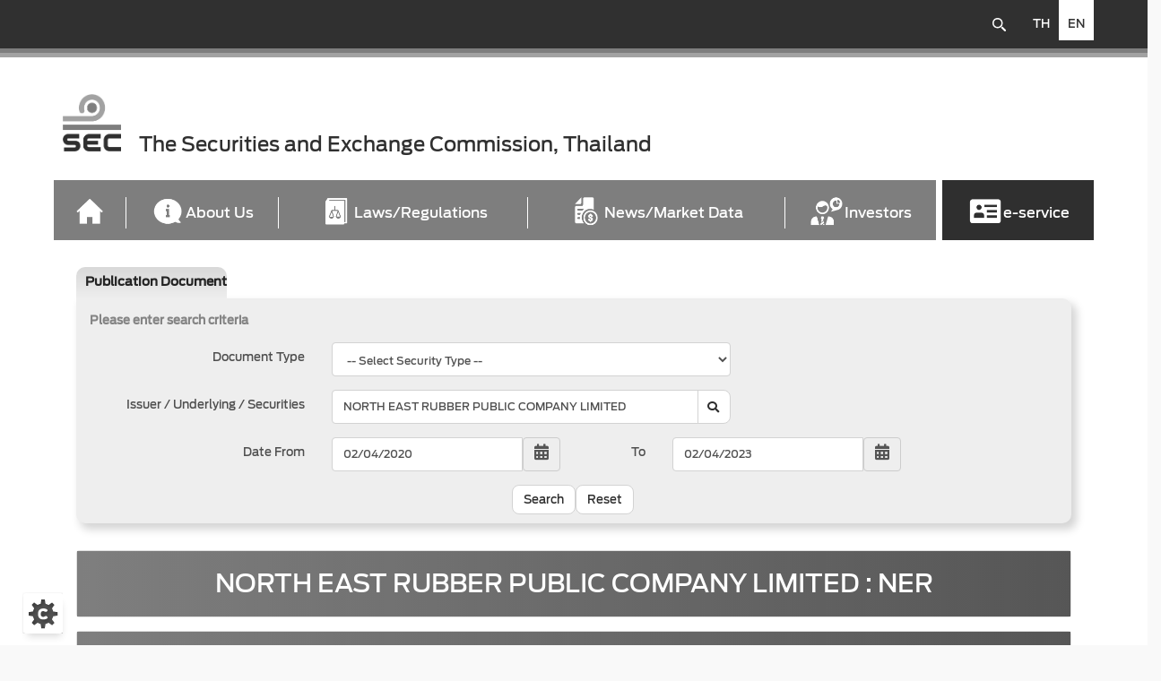

--- FILE ---
content_type: text/html; charset=utf-8
request_url: https://market.sec.or.th/public/idisc/en/FinancialReport/ALLMIXED-0000024221/25630402-25660402?symbol=NER
body_size: 7196
content:
<!DOCTYPE html><html xmlns="http://www.w3.org/1999/xhtml" xmlns:og="http://ogp.me/ns#" xmlns:fb="https://www.facebook.com/2008/fbml" lang="en"><head><meta name="viewport" content="width=device-width, initial-scale=1" /><link rel="alternate" href="http://market.sec.or.th/public/idisc/th" hreflang="th-TH" /><link rel="alternate" href="http://market.sec.or.th/public/idisc/en" hreflang="en" /><meta http-equiv="X-UA-Compatible" content="IE=11,IE=10,IE=9,IE=EDGE" /><script src="https://gppc-app.onde.go.th/cdn/pdpa-cookieconsent.js"></script><script src="https://gppc-app.onde.go.th/cdn/pdpa-cookieconsent-init.js?client=ca-pub-181131087520230913&adjust=true"></script><script src="/public/idisc/themeV3/Init?v=QhLbp0DGaD4QYrp_6PITdk2Dc2Lwa8dKyy9ZFulHrUY1"></script><script src="/public/idisc/themeV3/Master?v=j44k66LjTdBso4UsypBbsafgCtE9teceNsTwiUy0sQI1"></script><link rel="shortcut icon" href="https://market.sec.or.th/documents/images/favicon.ico" /><link href="../../../themeV3/css/secUxv3.css" rel="stylesheet" /><link rel="stylesheet" href="https://use.fontawesome.com/releases/v5.6.1/css/all.css" integrity="sha384-gfdkjb5BdAXd+lj+gudLWI+BXq4IuLW5IT+brZEZsLFm++aCMlF1V92rMkPaX4PP" crossorigin="anonymous" /><title>Publication Document - NORTH EAST RUBBER PUBLIC COMPANY LIMITED : NER
</title><link href="../../../themeV3/css/bootstrap.min.css" rel="stylesheet" /><link href="../../../themeV3/css/bootstrap-timepicker.min.css" rel="stylesheet" /><link href="../../../themeV3/css/Main_Navigation.css" rel="stylesheet" /><link href="../../../themeV3/css/MasterPage.css" rel="stylesheet" /><link href="../../../themeV3/css/main.css" rel="stylesheet" /><link href="../../../themeV3/css/responsive_Navigation.css" rel="stylesheet" /><link href="../../../themeV3/css/responsive.css" rel="stylesheet" /><link href="../../../themeV3/css/all.css" rel="stylesheet" /><link href="../../../themeV3/css/open-iconic-bootstrap.css" rel="stylesheet" /><link href="../../../themeV3/css/bootstrap-datepicker.min.css" rel="stylesheet" /><link href="../../../themeV3/css/bootstrap-multiselect.css" rel="stylesheet" /><link href="../../../themeV3/css/summernote-bs4.css" rel="stylesheet" /><link href="../../../themeV3/css/CustomMultiselect.css" rel="stylesheet" /><link href="../../../themeV3/css/CustomStyle.css" rel="stylesheet" /><link href="../../../themeV3/css/bootstrap-table.css" rel="stylesheet" /><link href="../../../Style/css/custom.css" rel="stylesheet" /><link href="../../../themeV3/css/_reboot.scss" rel="stylesheet" /><link href="../../../themeV3/css/sliderStyle.css" rel="stylesheet" /><link href="../../../themeV3/css/switch.css" rel="stylesheet" /><meta property="og:site_name" content="The Securities and Exchange Commission" /><meta property="og:title" content="Publication Document - NORTH EAST RUBBER PUBLIC COMPANY LIMITED : NER" /><meta property="og:description" content="Publication Document" /><meta property="og:url" /><meta property="og:type" content="website" /><meta property="og:locale" content="en_US" /><meta property="og:locale:alternate" content="th_TH" /><meta name="robots" content="all" /><meta name="description" content="Publication Document" /><meta name="keywords" content="Publication Document,Issuer,{{companyname}" /></head><body><div class="container-First"><div class="container-second"><div class="container"><div id="divHeader" lang="en" data-url="/public/idisc/th/FinancialReport/ALLMIXED-0000024221/2020-04-02-2023-04-02" data-change="TH"><script>GetNavigation($('#divHeader')); </script></div><div class="row ux-print-head2 d-print"><div class="col-md-12 col-sm-12 col-12"><div class="printLogo"><img src="/public/idisc/Images/sec_logo_mb_en.png" alt="logo Sec (กลต.)" /></div><div class="printTitle"><span id="ctl00_titlePrint" class="title">สำนักงานคณะกรรมการกำกับหลักทรัพย์และตลาดหลักทรัพย์</span></div><div class="printline"><hr /><div class="text-right"><span id="ctl00_lblPrintdate">Printed on 25 January 2026 19:30</span></div></div></div></div><div id="divBody"><div class="row"></div><div><button type="button" data-cc="c-settings" id="btnCookieclick" style="background-color:transparent;border:none;height:40px;width:40px;"><img  src="https://www.sec.or.th/Resource/core/img/IconSECCookie.png" style="z-index: 1341;position: fixed;left: 19pt;bottom: 13px;"></button></div><div class="col"><form method="post" action="./25630402-25660402?symbol=NER" id="aspnetForm"><div class="aspNetHidden"><input type="hidden" name="__VIEWSTATE" id="__VIEWSTATE" value="3SmHhQwji2D0YIkzdK1HGCkMAle4vG69bY2EkrWykSgaVnryycAhtdLvs9BYycUExbgiKvjCWdEdYHziE0I9gPPAX9uluH6g6MinyI7sNEQe7j7+ZvTL5Mxr+MU2V1nwYKydwjav4Q0ta7jCnFvW7YRoMHKVs4pZi0gl1/aU5pqr/5Ax3wqB7FLelW0tgO0a1xKDntE+xt5s4adnjln4y5ASx/AWyjsIh7W0RlBsu89S76bllN5JPcB5USDKJ61s9Uc6Lddn6OEsipFcLJ9lXyfQL1YWJ8C0Ulo266rtCPSxJcqHvd5UfKXW+n/UDcqCa+ulG4vW5fSd/wD1FlcRJA86dTPeNs7F7y4f6Ft7s41ulQ9PgW5hPJwci1Fn+i9jATyF20GT0QlDVbgI1K57jvyzxGnmV2zEAecFxuKp5ZyhA+VgA3xDBZRLSL2JDssHlJEoXIHI3o9JLhNQQPEwJss3h4LSffdX1T8cTv/u3QAU6cxA88hsjJh5aH/eZYAYpyA5qH3PYo7Hh7rgpZGuH9GGz0CgykNwJ3cy3LYcNWPoL2+zaHXrSSjrlzyPvP7Wv2eabZFYBkVe92x6/XTdEt2oZ7O6RlbcqonvnNucgt25QAc/Skhq+8HDZiRoNjCr9+1ePEIy+l6ipb5fbl7OnnyFjZj973cGd4y8tNqVpCXKeFQSUkIySeFTi4+KKKFJ" /></div><script type="text/javascript">//<![CDATA[
if (window.history.pushState != null)  window.history.pushState(null, null,'/public/idisc/en/FinancialReport/ALL-0000024221/20200402-20230402?symbol=NER');//]]></script><script src="/public/idisc/WebResource.axd?d=D64lQ-N24qJMSbpr66emiFkggm8YT7JChnY3J8Mz2UAYXmFhZ9Cjz4ZosRUJAxz6ng2BOIhL4JvPnhcvGPry9kICAQNmkhYu2-rVdtV3BP0pvDfXMwFJpv4Mh55waDVQ7t78rN7RlCHiZjP3Iay7WRzsfN_soWrgriJ9kVe5kRM1&amp;t=638984756847483880" type="text/javascript"></script><script src="/public/idisc/WebResource.axd?d=46Guu1mHEAU70Vr_oUDJRIMZKgxF2zgmDbeo3JiQGuCoptA2Ds8v9-zu4LwXM4pP76JDaKeR6e8JXpsmQTJHdsBAlQNjKw3oiK-3PybLb2afBVR9JdLygocmLvm5hEQ7DxpnZ0QBXj3cveAJ7MF5RtWsXG0UyHRfC0Jrj_AJW-z4ez7GIcaBVR0Kcm5Uytpr0&amp;t=638984756847483880" type="text/javascript"></script><script src="/public/idisc/WebResource.axd?d=[base64]&amp;t=638984756847483880" type="text/javascript"></script><script>        $(function () { $('.date_container .input-group.date').datepicker({todayHighlight: true,format: 'dd/mm/yyyy',autoclose: true }); });</script><link href="/public/idisc/WebResource.axd?d=_nWDZ9UCdMxA-sBWwmEqqsc2WL9YwMNFtj-HxPtGjBLjDAmC1lHbJOLPyw4ndwUFZ87SoHoE6IV-NjgT8k1I_8foneqn2bUt3mUJRmman5PiWXeeimwKRz00fJ28PmEdriKT7qV25Yg9f6rWkdNg906l1tutQs1F4JbALE5rJG67V4sfObgdGcDfuDlS87qz0&t=638984756847483880" type="text/css" rel="stylesheet" /><script>        $(function () { $('.date_container .input-group.date').datepicker({todayHighlight: true,format: 'dd/mm/yyyy',autoclose: true }); });</script><div class="row"><div class="col-lg-12 ux-fill"><div class="ux-title"><h4>Publication Document <br/></h4></div><div class="ux-titlerightbg"><div></div></div><div class="ux-condition d-print-none"><div class="row"><div class="col-md-12 title">Please enter search criteria</div></div><div class="row"><div class="col-md-3 col-sm-4 col-12"><span id="ctl00_CPH_lblReportType" class="ux-conlabel">Document Type</span></div><div class="col-md-5 col-sm-5 col-12 control"><select name="ctl00$CPH$ddlReportType" id="ctl00_CPH_ddlReportType" class="form-control"><option selected="selected" value="ALL">-- Select Security Type --</option><option value="FS">Financial Statements</option><option value="R561">Annual Registration Statement (Form 56-1)</option><option value="R562">Annual Report (Form 56-2)</option><option value="KFR">Key Financial Ratio</option></select></div></div><div class="row"><div class="col-md-3 col-sm-4 col-12"><span class="ux-conlabel">Issuer / Underlying / Securities</span></div><div class="col-md-5 col-sm-5 col-12 control"><div class="ComboFind"><div class="input-group"><input type="text" id="BsCompany" name="ctl00$CPH$BsCompany" class="form-control" placeholder="Name or Symbol" data-url="/public/idisc/api/company/valuebyuniqueId" data-lang="en" value="0000024221" /> <span class="input-group-btn"><button class="btn btn-secondary" type="button"><i class="fa fa-search"></i></button></span></div><input type="hidden" id="BsCompany_t" name="ctl00$CPH$BsCompany_t" class="form-control" data-type="text" value="NORTH EAST RUBBER PUBLIC COMPANY LIMITED" /><input type="hidden" id="BsCompany_v" name="ctl00$CPH$BsCompany_v" data-type="value" class="form-control" /><select id="BsCompany_d" name="ctl00$CPH$BsCompany_d" class="form-control" style="display:none;"></select></div></div></div><div class="row"><div class="col-md-3 col-sm-4 ux-fromlabel-right"><span class="ux-conlabel">Date From</span></div><div class="col-md-3 col-sm-5 col-10 control"><div class="date_container"><div class="input-group date"><input type="text" id="BSDateFrom" name="ctl00$CPH$BSDateFrom" class="form-control" value="02/04/2020" /><span class="input-group-addon calendar"><i class="fa fa-calendar-alt" aria-hidden="true"></i></span></div></div></div><div class="col-md-1 col-sm-4 col-4 ux-fromlabel-right"><span class="ux-conlabel">To</span></div><div class="col-md-3 col-sm-5 col-10 control"><div class="date_container"><div class="input-group date"><input type="text" id="BSDateTo" name="ctl00$CPH$BSDateTo" class="form-control" value="02/04/2023" /><span class="input-group-addon calendar"><i class="fa fa-calendar-alt" aria-hidden="true"></i></span></div></div></div></div><div class="row"><div class="col-md-12 text-center"><input type="submit" name="ctl00$CPH$btSearch" value="Search" id="ctl00_CPH_btSearch" class="btn btn-secondary " />&nbsp;<a class="btn btn-secondary" role="button" href="/public/idisc/en/FinancialReport">Reset</a></div></div></div></div></div><div class="row"><div class=" col-lg-12"><div class="card card-gsec compTitle"><div class="card-heading"><h3><span id="ctl00_CPH_lbcompany">NORTH EAST RUBBER PUBLIC COMPANY LIMITED : NER</span></h3></div></div></div></div><div class="row"><div class="col-md-12"><div id="ctl00_CPH_pnlControl"><div class="card card-table"><div class="card-heading">Form 56-1 : Annual Registration Statements  ( 0 record(s) found)</div><div class="table-responsive"><div><table class="table table-striped table-hover" cellspacing="0" rules="all" border="1" id="gPP06T05" style="border-style:None;border-collapse:collapse;"><tr><th class="RgCol_Left" scope="col">Name</th><th class="RgCol_Center" scope="col">Year</th><th class="RgCol_Center" scope="col">Receive Date</th><th class="RgCol_Center" scope="col">Details</th></tr><tr><td colspan="4">Data not found</td></tr></table></div></div></div><div class="card card-table"><div class="card-heading">Form 56-2 : Annual Reports  ( 0 record(s) found)</div><div class="table-responsive"><div><table class="table table-striped table-hover" cellspacing="0" rules="all" border="1" id="gPP06T06" style="border-style:None;border-collapse:collapse;"><tr><th class="RgCol_Left" scope="col">Name</th><th class="RgCol_Center" scope="col">Year</th><th class="RgCol_Center" scope="col">Receive Date</th><th class="RgCol_Center" scope="col">Details</th></tr><tr><td colspan="4">Data not found</td></tr></table></div></div></div><div class="card card-table"><div class="card-heading">Finanacial Statements  ( 15 record(s) found)</div><div class="table-responsive"><div><table class="table table-striped table-hover" cellspacing="0" rules="all" border="1" id="gPP06T07" style="border-style:None;border-collapse:collapse;"><tr><th class="RgCol_Center_Width_5" scope="col">Year</th><th class="RgCol_Center_Width_10" scope="col">Status</th><th class="RgCol_Center_Width_10" scope="col">Type</th><th class="RgCol_Center_Width_10" scope="col">Period</th><th class="RgCol_Center_Width_10" scope="col">As Of</th><th class="RgCol_Left" scope="col">Audit</th><th class="RgCol_Center_Width_10" scope="col">Financial Statement</th><th class="RgCol_Center_Width_10" scope="col">MD&A</th><th class="RgCol_Center_Width_10" scope="col">Financial Statement Revise</th></tr><tr><td class="RgCol_Center_Width_5">2023</td><td class="RgCol_Center_Width_10">Reviewed</td><td class="RgCol_Center_Width_10">Company</td><td class="RgCol_Center_Width_10">Q1</td><td class="RgCol_Center_Width_10">31/03/2023</td><td class="RgCol_Left">&nbsp;</td><td class="icon30 text-center"><a href="https://market.sec.or.th/public/idisc/Download?FILEID=dat/news/202305/1461FIN110520231703140787E.zip" target="_blank"><img src="https://market.sec.or.th/Documents/images/icon_view.jpg" /></a></td><td class="icon30 text-center">&nbsp;</td><td class="icon30 text-center">&nbsp;</td></tr><tr><td class="RgCol_Center_Width_5">2022</td><td class="RgCol_Center_Width_10">&nbsp;</td><td class="RgCol_Center_Width_10">Company</td><td class="RgCol_Center_Width_10">Year</td><td class="RgCol_Center_Width_10">31/12/2022</td><td class="RgCol_Left">&nbsp;</td><td class="icon30 text-center"><a href="https://market.sec.or.th/public/idisc/Download?FILEID=dat/news/202302/23016784.zip" target="_blank"><img src="https://market.sec.or.th/Documents/images/icon_view.jpg" /></a></td><td class="icon30 text-center">&nbsp;</td><td class="icon30 text-center">&nbsp;</td></tr><tr><td class="RgCol_Center_Width_5">2022</td><td class="RgCol_Center_Width_10">Reviewed</td><td class="RgCol_Center_Width_10">Company</td><td class="RgCol_Center_Width_10">Q3</td><td class="RgCol_Center_Width_10">30/09/2022</td><td class="RgCol_Left">&nbsp;</td><td class="icon30 text-center"><a href="https://market.sec.or.th/public/idisc/Download?FILEID=dat/news/202211/22129697.zip" target="_blank"><img src="https://market.sec.or.th/Documents/images/icon_view.jpg" /></a></td><td class="icon30 text-center">&nbsp;</td><td class="icon30 text-center">&nbsp;</td></tr><tr><td class="RgCol_Center_Width_5">2022</td><td class="RgCol_Center_Width_10">Reviewed</td><td class="RgCol_Center_Width_10">Company</td><td class="RgCol_Center_Width_10">Q2</td><td class="RgCol_Center_Width_10">30/06/2022</td><td class="RgCol_Left">&nbsp;</td><td class="icon30 text-center"><a href="https://market.sec.or.th/public/idisc/Download?FILEID=dat/news/202208/22091291.zip" target="_blank"><img src="https://market.sec.or.th/Documents/images/icon_view.jpg" /></a></td><td class="icon30 text-center">&nbsp;</td><td class="icon30 text-center">&nbsp;</td></tr><tr><td class="RgCol_Center_Width_5">2022</td><td class="RgCol_Center_Width_10">Reviewed</td><td class="RgCol_Center_Width_10">Company</td><td class="RgCol_Center_Width_10">Q1</td><td class="RgCol_Center_Width_10">31/03/2022</td><td class="RgCol_Left">&nbsp;</td><td class="icon30 text-center"><a href="https://market.sec.or.th/public/idisc/Download?FILEID=dat/news/202205/22056842.zip" target="_blank"><img src="https://market.sec.or.th/Documents/images/icon_view.jpg" /></a></td><td class="icon30 text-center">&nbsp;</td><td class="icon30 text-center">&nbsp;</td></tr><tr><td class="RgCol_Center_Width_5">2021</td><td class="RgCol_Center_Width_10">&nbsp;</td><td class="RgCol_Center_Width_10">Company</td><td class="RgCol_Center_Width_10">Year</td><td class="RgCol_Center_Width_10">31/12/2021</td><td class="RgCol_Left">&nbsp;</td><td class="icon30 text-center"><a href="https://market.sec.or.th/public/idisc/Download?FILEID=dat/news/202202/22017830.zip" target="_blank"><img src="https://market.sec.or.th/Documents/images/icon_view.jpg" /></a></td><td class="icon30 text-center">&nbsp;</td><td class="icon30 text-center">&nbsp;</td></tr><tr><td class="RgCol_Center_Width_5">2021</td><td class="RgCol_Center_Width_10">Reviewed</td><td class="RgCol_Center_Width_10">Consolidated</td><td class="RgCol_Center_Width_10">Q3</td><td class="RgCol_Center_Width_10">30/09/2021</td><td class="RgCol_Left">&nbsp;</td><td class="icon30 text-center"><a href="https://market.sec.or.th/public/idisc/Download?FILEID=dat/news/202111/21118849.zip" target="_blank"><img src="https://market.sec.or.th/Documents/images/icon_view.jpg" /></a></td><td class="icon30 text-center">&nbsp;</td><td class="icon30 text-center">&nbsp;</td></tr><tr><td class="RgCol_Center_Width_5">2021</td><td class="RgCol_Center_Width_10">Reviewed</td><td class="RgCol_Center_Width_10">Company</td><td class="RgCol_Center_Width_10">Q3</td><td class="RgCol_Center_Width_10">30/09/2021</td><td class="RgCol_Left">&nbsp;</td><td class="icon30 text-center"><a href="https://market.sec.or.th/public/idisc/Download?FILEID=dat/news/202111/21118849.zip" target="_blank"><img src="https://market.sec.or.th/Documents/images/icon_view.jpg" /></a></td><td class="icon30 text-center">&nbsp;</td><td class="icon30 text-center">&nbsp;</td></tr><tr><td class="RgCol_Center_Width_5">2021</td><td class="RgCol_Center_Width_10">Reviewed</td><td class="RgCol_Center_Width_10">Consolidated</td><td class="RgCol_Center_Width_10">Q2</td><td class="RgCol_Center_Width_10">30/06/2021</td><td class="RgCol_Left">Unqualified opinion with an emphasis of matters /Others</td><td class="icon30 text-center"><a href="https://market.sec.or.th/public/idisc/Download?FILEID=dat/news/202108/21084974.zip" target="_blank"><img src="https://market.sec.or.th/Documents/images/icon_view.jpg" /></a></td><td class="icon30 text-center">&nbsp;</td><td class="icon30 text-center">&nbsp;</td></tr><tr><td class="RgCol_Center_Width_5">2021</td><td class="RgCol_Center_Width_10">Reviewed</td><td class="RgCol_Center_Width_10">Company</td><td class="RgCol_Center_Width_10">Q2</td><td class="RgCol_Center_Width_10">30/06/2021</td><td class="RgCol_Left">Unqualified opinion with an emphasis of matters /Others</td><td class="icon30 text-center"><a href="https://market.sec.or.th/public/idisc/Download?FILEID=dat/news/202108/21084974.zip" target="_blank"><img src="https://market.sec.or.th/Documents/images/icon_view.jpg" /></a></td><td class="icon30 text-center">&nbsp;</td><td class="icon30 text-center">&nbsp;</td></tr></table></div></div><div class="card-link"><span class="ViewMoreLink"><a href="/public/idisc/en/ViewMore/fs-full?uniqueIDReference=0000024221&searchSymbol=NER&dateFrom=20200402&dateTo=20230402" target='_blank'>Click here to display all results</a></span></div></div></div></div></div><div class="row"><div class="col-md-12"><hr /><span class="ux-remark"></span></div></div><div class="aspNetHidden"><input type="hidden" name="__VIEWSTATEGENERATOR" id="__VIEWSTATEGENERATOR" value="688223AE" /><input type="hidden" name="__EVENTVALIDATION" id="__EVENTVALIDATION" value="+Mf1hp4xVZdM+71jRu0TUTKGA/vPNR3ISF7lveYIUR8lZ6cjr7ExsRd+TheEpQYItDKSOzpbn3toqCWXKgfDiEiA/Y44kUrFTJNS7LSZYoM7ih6ShpB6yA4T0+9azDzJ6/hvreugLmEMGmhlLSIM3C6FOJgX7qRmqlRk++ZEEAH7qqpyjhz5QQ0KDO4yYDsit4SwCf/t+I/6N++dSh1bjKJpLgc8pdYSxPWkiy5ORuUMMp1Gnha64Zp729G/scVp7Tezhoq027H4C59wCplEZ9ydzjKGXy1DeXnJNHHBGTo=" /></div></form></div></div> 
				</div><div class="text-right"><span id="ctl00_lbLastupdate">Last updated on 24 January 2026</span></div><div id="divFooter" lang="en" ><script>GetFooter($('#divFooter'));
					</script></div></div></div><div id="rtk" style="display: none" data-rtk="D2F93FFAF5767C2331C12AFD347E3FAAA437C829F6709895BE6D8C5ED6C2D5"></div><!--<script type="text/javascript">(function (i, s, o, g, r, a, m) {
                i['GoogleAnalyticsObject'] = r; i[r] = i[r] || function () {
                    (i[r].q = i[r].q || []).push(arguments)
                }, i[r].l = 1 * new Date(); a = s.createElement(o),
                m = s.getElementsByTagName(o)[0]; a.async = 1; a.src = g; m.parentNode.insertBefore(a, m)
            })(window, document, 'script', '//www.google-analytics.com/analytics.js', 'ga');
            ga('create', 'UA-40265049-1', 'sec.or.th');
            ga('send', 'pageview');</script>--><!-- Global site tag (gtag.js) - Google Analytics --><!-- Google tag (gtag.js) --><script async src="https://www.googletagmanager.com/gtag/js?id=G-3NH0QL72D6"></script><script>window.dataLayer = window.dataLayer || [];
		  function gtag(){dataLayer.push(arguments);}
		  gtag('js', new Date());
		  gtag('config', 'G-3NH0QL72D6');
		</script></body></html>

--- FILE ---
content_type: text/css
request_url: https://market.sec.or.th/public/idisc/themeV3/css/secUxv3.css
body_size: 5570
content:
html {
    position: relative;
    min-height: 100%;
    filter: grayscale(100%) !important;
}

body {
    font-family: anupark !important; /*Tahoma, Arial, Helvetica, sans-serif;*/
}

#divBody {
    margin-top: 20px;
}

.result-box > form {
    width: 100%;
    margin-right: 8px;
}
/*.ux-maincontent {
        margin-bottom: 361px;
    }*/
.d-print, .visible-print-inline {
    display: none !important;
}

@media (max-width: 992px) {
    .container {
        width: 100%;
    }
}

footer {
    height: 361px;
}

/*html[lang="en"] > .ux-maincontent {
    margin-bottom: 310px;
}*/

html[lang="en"] footer {
    height: 310px;
}

footer {
    bottom: 0px;
    width: 100%;
    position: absolute;
    font-size: 12px !important;
    color: #222222;
    font-size: 100%;
    font: inherit;
    vertical-align: baseline;
    background: #d8d8d8 !important;
}

@media (max-width: 767px) { /*Mobile Mode*/
    /*.ux-maincontent {
        margin-bottom: 254px;
    }*/

    footer {
        height: 254px;
    }
}

/*-----Header-----*/
.ux-header-bar1 {
    background-color: #84bd00;
    height: 10px;
}

.ux-header-bar2 {
    background-color: #003865;
    height: 95px;
}

.ux-header-bar3 {
    background-color: #00a499;
    min-height: 10px;
}

.ux-hlinkbox {
    margin-top: 0px;
    margin-right: 0px;
    color: white;
    /*background-color:aquamarine;*/
    float: right;
}

    .ux-hlinkbox > div {
        float: left;
        margin-top: 5px;
    }

    .ux-hlinkbox > .link > a {
        padding: 7px;
        line-height: 30px;
        height: 30px;
        color: white;
        text-decoration: none;
    }

    .ux-hlinkbox > .ux-xlang {
        margin-top: 7px;
        margin-left: 10px;
        text-decoration: none;
    }

        .ux-hlinkbox > .ux-xlang > a {
            padding: 0px;
            color: white;
            text-decoration: none;
        }

.ux-xlang {
    margin-top: 0px;
    background-color: #00a499;
    color: #ffffff;
    width: 25px;
    height: 25px;
    line-height: 25px;
    vertical-align: middle;
    text-align: center;
    border-bottom-right-radius: 8px;
    border-top-left-radius: 8px;
}

.ux-logo {
    margin-top: 16px;
}

.ux-htitle {
    float: left;
    color: #ffffff;
}

    .ux-htitle h4 {
        font-size: 20px;
    }

.ux-hsearch {
    float: right;
}

@media(max-width: 860px) {
    /* 980px */
    .ux-hsearch {
        width: 220px;
    }
}

@media(max-width: 820px) {
    /* 940px */
    .ux-hsearch {
        width: 180px;
    }

    .ux-htitle h4 {
        font-size: 18px;
    }
}
/* special add for 25 year -----------------
@media(max-width: 810px) {
    .ux-hsearch {
        width: 150px;
    }

    .ux-hbox {
        margin-left: 5px;
    }
}
/* ------------------------- */

.ux-hbox {
    padding-top: 8px;
}

.ux-logo {
    width: 50px;
    float: left;
    padding-top: 9px;
    padding-left: 3px;
    height: 60px;
}

.ux-title {
    float: left;
    padding-left: 10px;
    padding-top: 8px;
}

    .ux-title h4 {
        line-height: 16px;
        font-size: 14px;
        font-weight: bold;
        vertical-align: bottom;
    }

.navbar-collapse > form {
    margin-top: 10px;
}

.navbar-theme {
    background-image: -webkit-linear-gradient(top, #00aea3 0%, #007e76 100%);
    background-image: -o-linear-gradient(top, #00aea3 0%, #007e76 100%); /*00a499  005e58*/
    background-image: -webkit-gradient(linear, left top, left bottom, from(#00aea3), to(#007e76));
    background-image: linear-gradient(to bottom, #00aea3 0%, #007e76 100%);
    filter: progid:DXImageTransform.Microsoft.gradient(startColorstr='#ff00aea3', endColorstr='#ff007e76', GradientType=0);
    filter: progid:DXImageTransform.Microsoft.gradient(enabled = false);
    background-repeat: repeat-x;
    /*border-radius: 4px;*/
    border-bottom-right-radius: 10px;
    border-bottom-left-radius: 10px;
}

    .navbar-theme a {
        color: white;
        text-decoration: none;
    }

    .navbar-theme .navbar-nav > .open > a,
    .navbar-theme .navbar-nav > .active > a {
        background-image: -webkit-linear-gradient(top, #00aea3 0%, #007e76 100%);
        background-image: -o-linear-gradient(top, #00aea3 0%, #007e76 100%); /*00a499  005e58*/
        background-image: -webkit-gradient(linear, left top, left bottom, from(#00aea3), to(#007e76));
        background-image: linear-gradient(to bottom, #00aea3 0%, #007e76 100%);
        filter: progid:DXImageTransform.Microsoft.gradient(startColorstr='#ff00aea3', endColorstr='#ff007e76', GradientType=0);
        -webkit-box-shadow: inset 0 3px 9px rgba(0, 0, 0, .25);
        box-shadow: inset 0 3px 9px rgba(0, 0, 0, .25);
    }

    .navbar-theme .navbar-brand,
    .navbar-theme .navbar-nav > li > a {
        text-shadow: 0 -1px 0 rgba(0, 0, 0, .25);
    }

    .navbar-theme .nav > li > a:hover, .navbar-theme .nav > li > a:focus {
        background-image: -webkit-linear-gradient(top, #99db00 0%, #6fa000 100%);
        background-image: -o-linear-gradient(top, #99db00 0%, #6fa000 100%);
        background-image: -webkit-gradient(linear, left top, left bottom, from(#99db00), to(#6fa000));
        background-image: linear-gradient(to bottom, #99db00 0%, #6fa000 100%);
        filter: progid:DXImageTransform.Microsoft.gradient(startColorstr='#ff99db00', endColorstr='#ff6fa000', GradientType=0);
        background-repeat: repeat-x;
        text-decoration: none;
        border-radius: 5px;
    }

    .navbar-theme .dropdown-menu {
        background-color: #003865;
    }

        .navbar-theme .dropdown-menu > li > a:hover, .navbar-theme .dropdown-menu > li > a:focus {
            color: #ffffff;
            text-decoration: none;
            background-color: #1d5c8e;
        }

        .navbar-theme .dropdown-menu > li > a {
            display: block;
            padding: 3px 20px;
            clear: both;
            font-weight: normal;
            line-height: 1.42857143;
            color: #ffffff;
            white-space: nowrap;
        }

@media (max-width: 767px) { /*Mobile Mode*/
    .navbar-theme {
        margin-bottom: 0px;
        border-bottom-left-radius: 0px;
        border-bottom-right-radius: 0px;
    }

        .navbar-theme .navbar-header {
            border-color: #003865;
            background-color: #003865;
            border-bottom-left-radius: 0px;
            border-bottom-right-radius: 0px;
        }

    .ux-title {
        color: #ffffff;
    }

    .ux-header-bar3 {
        background-color: #007e76;
        border-bottom-left-radius: 5px;
        border-bottom-right-radius: 5px;
    }

    .navbar-theme .navbar-toggle {
        border-color: #ffffff;
        margin-top: 13px;
    }

        .navbar-theme .navbar-toggle .icon-bar {
            background-color: #ffffff;
        }
}

@media (max-width:488px) { /*Mobile Mode*/
    .ux-title {
        display: none;
    }
}

/*-----End Header-----*/


/*----- Condition-----*/
.ux-fill {
    margin-top: 10px;
    margin-bottom: 15px;
    margin-left: 0px;
    margin-right: 0px;
}

.ux-title {
    min-height: 35px;
}

.ux-title, .ux-titlerightbg, .ux-titletab {
    clear: right;
    float: left;
    margin-bottom: 0px;
    border-top-left-radius: 10px;
    border-top-right-radius: 10px;
    background-image: -webkit-linear-gradient(top, #d9d9d9 0%, #edeeee 100%);
    background-image: -o-linear-gradient(top, #d9d9d9 0%, #edeeee 100%);
    background-image: -webkit-gradient(linear, left top, left bottom, from(#d9d9d9), to(#edeeee));
    background-image: linear-gradient(to bottom, #d9d9d9 0%, #edeeee 100%);
    filter: progid:DXImageTransform.Microsoft.gradient(startColorstr='#ffd9d9d9', endColorstr='#ffedeeee', GradientType=0);
}

/*.ux-title > h1  {
        margin-left: 15px;
        margin-right: 15px;
        margin-top: 8px;
        margin-bottom: 8px;
        font-size: 22px;
        color: #00356d;
    }*/
.ux-titletab {
    background-image: -webkit-linear-gradient(top, #cfcfcf 0%, #bebebe 100%);
    background-image: -o-linear-gradient(top, #cfcfcf 0%, #bebebe 100%);
    background-image: -webkit-gradient(linear, left top, left bottom, from(#cfcfcf), to(#bebebe));
    background-image: linear-gradient(to bottom, #cfcfcf 0%, #bebebe 100%);
    filter: progid:DXImageTransform.Microsoft.gradient(startColorstr='#ffcfcfcf', endColorstr='#ffbebebe', GradientType=0);
}

    .ux-titletab.active {
        background-image: -webkit-linear-gradient(top, #d9d9d9 0%, #edeeee 100%);
        background-image: -o-linear-gradient(top, #d9d9d9 0%, #edeeee 100%);
        background-image: -webkit-gradient(linear, left top, left bottom, from(#d9d9d9), to(#edeeee));
        background-image: linear-gradient(to bottom, #d9d9d9 0%, #edeeee 100%);
        filter: progid:DXImageTransform.Microsoft.gradient(startColorstr='#ffd9d9d9', endColorstr='#ffedeeee', GradientType=0);
    }

    .ux-title.active > a, .ux-titletab > a {
        text-decoration: none;
    }

        .ux-titletab > a > h1, .ux-titletab > a > h4, .ux-title > h1 {
            margin-left: 15px;
            margin-right: 15px;
            margin-top: 8px;
            margin-bottom: 8px;
            font-size: 18px;
            color: #00356d;
        }

    .ux-titletab + div.ux-titlerightbg {
        display: none;
    }

    .ux-titletab.active + div.ux-titlerightbg {
        display: inherit;
    }

.ux-titletab {
    margin-left: 3px;
}

    .ux-titletab:first-child {
        margin-left: 0px;
    }

.ux-titlerightbg {
    height: 35px;
    margin: 0px;
    /*margin-top: 10px !important;*/
    position: relative;
    bottom: 0px;
    display: none !important;
}

    .ux-titlerightbg > div {
        background-color: #ffffff;
        width: 10px;
        margin: 0px;
        height: 35px;
        position: relative;
        border-bottom-left-radius: 10px;
    }

.ux-condition {
    /*float: left;*/
    width: 100%;
    clear: left;
    margin-top: 0px;
    margin-left: 0px;
    background-color: #edeeee;
    border-bottom-left-radius: 10px;
    border-bottom-right-radius: 10px;
    border-top-right-radius: 10px;
    -webkit-box-shadow: 5px 6px 10px 1px rgb(213, 213, 213);
    -moz-box-shadow: 5px 6px 10px 1px rgb(213, 213, 213);
    box-shadow: 5px 6px 10px 1px rgb(213, 213, 213);
}
    /*http://www.cssmatic.com/box-shadow*/
    .ux-condition .btn-group {
        margin-top: 15px;
    }

    .ux-condition .col-big {
        margin-bottom: 15px;
    }

    .ux-condition .title {
        color: #02B050;
        font-weight: bold;
        padding-left: 30px;
        margin-top: 10px;
    }

    .ux-condition .ux-conlabel {
        color: #4e4e4e;
        height: 34px;
        line-height: 34px;
        float: right;
    }

@media (max-width: 767px) { /*Mobile Mode*/
    /* add for 25yr 
    .ux-logo {
        width: 90px;
        float: left;
        margin-left: 20px;
        padding-top: 9px;
        padding-left: 3px;
        height: 60px;
    }
    /* end - add 25yr */
    .ux-title {
        width: 100%;
    }

    .ux-titlerightbg {
        display: none;
    }

    .ux-condition {
        border-top-right-radius: 0px;
    }

        .ux-condition .ux-conlabel {
            float: left;
        }

        .ux-condition .ux-conlabel {
            margin-left: 10px;
            margin-right: 5px;
            line-height: 30px;
        }

        .ux-condition .control {
            padding-left: 25px;
            padding-right: 25px;
        }
}

.ux-condition > .row {
    padding-top: 5px;
    padding-bottom: 10px;
}
/*-----End Condition-----*/

/*------------- FixZone -------------*/
/*.row {
    margin-top: 0px;
    margin-bottom: 0px;
}*/

.navbar {
    border: none;
}

@media (min-width: 768px) {
    .navbar {
        border-top-left-radius: 0px;
        border-top-right-radius: 0px;
        border-bottom-left-radius: 10px;
        border-bottom-right-radius: 10px;
    }
}

address {
    margin-bottom: 10px;
}
/*------------- End FixZone -------------*/

/*------------- Footer -------------*/

.ux-footer a {
    text-decoration: none;
    color: #222222;
}

footer .container {
    padding-right: 3px;
    padding-left: 3px;
    padding-top: 10px;
}


footer .row {
    margin: 0px;
    padding: 0px;
    width: 100%;
}

.footerColor1 {
    background: #ffffff !important;
}

.footerColor2 {
    background: #d8d8d8 !important;
}

.footerColor3 {
    background-image: -webkit-linear-gradient(top, #606060 0%, #3f3f3f 100%);
    background-image: -o-linear-gradient(top, #606060 0%, #3f3f3f 100%);
    background-image: -webkit-gradient(linear, left top, left bottom, from(#606060), to(#3f3f3f));
    background-image: linear-gradient(to bottom, #606060 0%, #3f3f3f 100%);
    filter: progid:DXImageTransform.Microsoft.gradient(startColorstr='#ff606060', endColorstr='#ff3f3f3f', GradientType=0);
    background-repeat: repeat-x;
    min-height: 80px;
    color: white;
}

    .footerColor3 a {
        text-decoration: none;
        color: white;
    }


.nav-foot {
    padding: 0px;
}

    .nav-foot a:hover {
        color: #00a906;
    }

    .nav-foot h4 {
        padding: 0px 10px 0px 10px;
        border: 1px;
    }

    .nav-foot ul {
        padding: 0px;
    }

    .nav-foot li {
        list-style: circle;
    }

        .nav-foot li a {
            /*padding: 5px 15px 5px 25px;
        background-color: #003865;    */
            display: block;
        }

    .nav-foot .fixcollapse {
        display: block !important;
    }

/*------------- End Footer -------------*/

/*------------- Print -------------*/
@media print {
    .printLogo, .printTitle {
        float: left;
        margin: 3px;
        padding: 0px;
        clear: right;
    }

    .printTitle {
        margin-top: 30px;
        margin-left: 5px;
        font-weight: bold;
    }

    .printline {
        /* clear: left; */
        width: 100%;
    }

        .printline hr {
            color: black;
            border: 1px solid;
            margin-top: 3px;
        }

    .d-print, visible-print-inline {
        display: block !important;
    }

    #divHeader {
        display: none !important;
    }

    .row, .card {
        display: block !important;
    }

    .table-responsive {
        overflow-x: unset !important;
    }
}

/*------------- End Print -------------*/

/*------------- Content Wall -------------*/
.compTitle {
    margin-top: 20px;
    text-align: center;
    vertical-align: middle;
}

.card-gsec {
    border-color: #00aaa0;
    border-top: 1px solid #01d1c4;
}

    .card-gsec .card-heading, .card-table .card-heading {
        border-bottom: none;
    }

    .card-gsec > .card-heading h3, .card-table > .card-heading h3 {
        color: #ffffff;
        margin-top: 10px;
        margin-bottom: 10px;
    }

    .card-gsec > .card-heading, .wellcard, .card-table > .card-heading {
        /*color: #003764;*/
        color: #ffffff;
        font-weight: normal;
        font-size: 18px;
        background-image: -webkit-linear-gradient(top, #00aea3 0%, #007e76 100%);
        background-image: -o-linear-gradient(top, #00aea3 0%, #007e76 100%);
        background-image: -webkit-gradient(linear, left top, left bottom, from(#00aea3), to(#007e76));
        background-image: linear-gradient(to bottom, #00aea3 0%, #007e76 100%);
        background: linear-gradient(to right,#00a19b,#20627F) !important;
        filter: progid:DXImageTransform.Microsoft.gradient(startColorstr='#ff00aea3', endColorstr='#ff007e76', GradientType=0);
    }

    .card-gsec > .table-responsive:nth-of-type(odd), .card-table > .table-responsive:nth-of-type(odd) {
        margin-top: 40px;
    }

    .card-gsec thead > tr, .card-table th {
        /*background-color: #8fe4de;*/
        color: #2b2b2b;
    }

        .card-gsec thead > tr > th {
            text-align: center;
        }

    .card-gsec .card-footer {
        border-top: #f5f5f5;
    }

/*------------- End Content Wall -------------*/
/*-------------  Content Grid -------------*/
/*.card-table {
    border-color: #00aaa0;
    border-top: 1px solid #01d1c4;
}*/

.card-table .table > tbody > tr > th {
    border-top: #555;
}

.card-table img {
    width: 28px;
    margin: 0px;
}

.card-table .table {
    margin-bottom: 0 !important;
}

    .card-table .table td {
        height: 30px;
        vertical-align: middle;
    }

    .card-table .table .RgCol_Center {
        text-align: center;
    }

    .card-table .table .RgCol_Left {
        text-align: left;
    }

    .card-table .table .RgCol_Right {
        text-align: right;
    }

.card-link {
    height: 40px;
    line-height: 40px;
    vertical-align: middle;
    margin-left: 20px;
}

    .card-link > a {
        padding: 10px;
    }

.w30 {
    width: 30px;
}

.w50 {
    width: 50px;
}

.w80 {
    width: 80px;
}

.w100 {
    width: 100px;
}

.w120 {
    width: 120px;
}

.w150 {
    width: 150px;
}

.w200 {
    width: 200px;
}

.w250 {
    width: 250px;
}

@media (max-width: 767px) {
    .w30, .w50, .w80, .w100, .w120, .w150, .w200, .w250 {
        width: auto;
    }
}
/*------------- End Content Grid -------------*/
.checkbox label {
    margin: 0px 5px;
}

.checkbox input[type='checkbox'] {
    margin-top: 4px;
    padding-right: 5px;
}

/*new css for new web (bootstrap_v4.2)*/
.btn-secondary {
    border: 1px solid #ced4da !important;
    margin-left: -3px;
}

.input-group-btn:last-child > .btn {
    border-top-left-radius: 0;
    border-bottom-left-radius: 0;
}


.input-group-btn:last-child > .btn-secondary {
    height: 100% !important;
}

.card-heading {
    padding: 10px 15px;
}

.btTabRanking.active {
    background-color: #00a499 !important;
    color: #ffffff !important;
}

.idiscNx td {
    padding: 8px !important;
}

#divBody {
    padding: 0 10px !important;
}

.calendar {
    font-size: 18px !important;
}

.input-group-addon {
    padding: 6px 12px;
    font-size: 14px;
    font-weight: normal;
    line-height: 1;
    color: #555;
    text-align: center;
    background-color: #eee;
    border: 1px solid #ccc;
    border-radius: 4px;
}

.form-check {
    padding-left: 0 !important;
}


@media (max-width: 768px) {
    .ux-condition .title {
        padding: 10px;
    }

    #divBody {
        padding: 0 10px !important;
    }

    .calendar {
        font-size: 15px !important;
    }
}


/* Edit by chanasit 2-04-62 */

/*tbody tr {
        background: linear-gradient(to right,#00a19b,#20627F) !important;
    }*/

/*th {
        color: #ffffff;
    }*/


/*.table > tbody > tr > th {
    color: #ffffff !important;
    font-weight: normal !important;
}*/

.card-table {
    margin-top: 15px !important;
}

.card-gsec {
    margin-top: 15px;
    /*margin-bottom: 20px;*/
}


--- FILE ---
content_type: text/css
request_url: https://market.sec.or.th/public/idisc/themeV3/css/Main_Navigation.css
body_size: 4761
content:
@font-face {
    font-family: 'anupark';
    src: url('../Fonts/anupark-regular.woff') format('woff');
}

@font-face {
    font-family: 'wittayakarn';
    src: url('../Fonts/wittayakarn-medium.woff') format('woff');
}

@font-face {
    font-family: 'Glyphicons Halflings';
    src: url('../fonts/glyphicons-halflings-regular.eot');
    src: url('../fonts/glyphicons-halflings-regular.eot?#iefix') format('embedded-opentype'), url('../fonts/glyphicons-halflings-regular.woff2') format('woff2'), url('../fonts/glyphicons- halflings-regular.woff') format('woff'), url('../fonts/glyphicons-halflings-regular.ttf') format('truetype'), url('../fonts/glyphicons-halflings-regular.svg#glyphicons_halflingsregular') format('svg');
}

@font-face {
    font-family: 'FontAwesome';
    src: url('../fonts/fontawesome-webfont.eot?v=4.7.0');
    src: url('../fonts/fontawesome-webfont.eot?#iefix&v=4.7.0') format('embedded-opentype'), url('../fonts/fontawesome-webfont.woff2?v=4.7.0') format('woff2'), url('../fonts/fontawesome-webfont.woff?v=4.7.0') format('woff'), url('../fonts/fontawesome-webfont.ttf?v=4.7.0') format('truetype'), url('../fonts/fontawesome-webfont.svg?v=4.7.0#fontawesomeregular') format('svg');
    font-weight: normal;
    font-style: normal;
}

body {
    background-color: rgb(252, 252, 252);
    background-color: #f9f9f9;
    /* line-height: 1.1 !important;
    font-family: wittayakarn !important;
    font-size: 13px; */
}

a:hover {
    text-decoration: none;
}

a:visited {
    color: #007bff;
}

.input-sm {
    border-radius: 1px;
    margin-bottom: 10px;
    padding: 5px 3px;
    font-size: 15px;
    line-height: 1.5;
    background-color: white !important;
}

.glyphicon {
    position: relative;
    top: 1px;
    display: inline-block;
    font-family: 'Glyphicons Halflings';
    font-style: normal;
    font-weight: normal;
    line-height: 1;
    -webkit-font-smoothing: antialiased;
    -moz-osx-font-smoothing: grayscale;
}





.div-subHeader_1 {
    background-color: #00a19b;
    height: 5px;
}

.div-subHeader_2 {
    background-color: #82bc00;
    height: 5px;
}

.divlanguage, .divlanguage > div, .divlanguage > div > div {
    background-color: #043863 !important;
}



ul.language {
    list-style-type: none;
    margin: 0;
    overflow: hidden;
    height: 54.3px !important;
    background-color: #043863;
}

    ul.language > li {
        display: block;
        vertical-align: baseline;
        float: right;
        text-align: center;
        height: 54.3px !important;
        padding: 0px;
    }

        ul.language > li > a {
            color: #ffffff;
            font-size: 12.7px;
            font-family: Wittayakarn;
            text-align: center;
            padding: 17px 10px 8px 10px;
            display: inline-block;
            text-decoration: none;
        }



.Heaven_Mobile {
    list-style-type: none;
    display: -webkit-inline-box;
    padding: 23px 20px 20px 10px;
}

.Heaven_Mobile > li {
        margin-left: 10px;
}

        .Heaven_Mobile > li:first-child {
            margin: 0px;
        }


.language_Mobile {
    padding-top: 3px !important;
}


.divHeaderMobile {
    background: #ffffff;
    width: 100%;
    box-shadow: 0px 0px 10px 5px #f1eeee;
    display: -webkit-inline-box;
    height: 65px;
}




.language_Mobile {
    text-align: center !important;
}

    .language_Mobile > a {
        background: #043863;
        padding: 1px 5px 1px 5px;
        color: #ffffff !important;
    }




.activelanguage {
    color: #0a3b61 !important;
    font-size: 15px;
    font-family: Wittayakarn-Light;
    background: #ffffff;
}







.btn-HeaderSearch {
    font-size: 12.7px;
    font-family: wittayakarn;
    height: 24px;
    width: 72px;
    color: #0a3b61;
    background: #ffffff !important;
    border: 0px !important;
    border-left: 1px solid #a7a9ac !important;
    float: right;
    cursor: pointer;
}

    .btn-HeaderSearch:hover {
        color: #64C8C1 !important;
    }




.logo {
    image-rendering: auto;
    width: 65px;
}

.divHeavenSeach {
    display: none;
}

.divHeavenSeach-Active {
    display: block !important;
}






.divLogoWindow {
    padding: 25px;
}



.title_Web {
    font-size: 22px;
    font-family: wittayakarn;
    color: #043863 !important;
    padding: 41px 0px 0px 20px;
    line-height: 30px !important;
}

.SecNavbar_Home {
    background-image: url('../Img/Home.png');
    background-repeat: no-repeat;
    text-align: center;
}



.mega-dropdown {
    position: static !important;
}

.mega-dropdown-menu {
    box-shadow: 2px 2px 2px 1px #f1eeee;
    display: none;
    position: absolute;
    width: 100%;
    left: 0;
    z-index: 100000;
    border: 0px;
    margin-top: -1px;
    border-radius: 0px;
}



.dropdown:hover .dropdown-menu {
    display: block;
}


.menuWindow {
    position: relative;
    width: 100%;
    display: table;
}



.menuWindow_Tab {
    display: table-cell !important;
    margin-right: 1px;
}





.menuWindow_Tab_Type_1 {
    background: #00a19b;
}

.menuWindow_Tab_Type_2 {
    background: #003764;
}

.menuMobile_TabSub1 {
    font-family: wittayakarn;
    color: #003764 !important;
    display: block !important;
    font-size: 10px;
}

    .menuMobile_TabSub1 > img {
        margin-right: 10px;
    }

.menuMobile_TabSub2 {
    font-family: wittayakarn;
    color: #ffffff !important;
    background: #003764 !important;
    display: block !important;
    font-size: 10px;
}

    .menuMobile_TabSub2 > img {
        margin-right: 10px;
    }




.menuWindow_TabSub1 {
    font-family: wittayakarn;
    color: #003764 !important;
}

    .menuWindow_TabSub1 > img {
        margin-right: 10px;
    }


    .menuWindow_TabSub1:hover {
        color: #00a19b !important;
    }



.menuWindow_TabSub2 {
    padding-left: 0px;
}

    .menuWindow_TabSub2 > li {
        list-style-type: none;
        padding-left: 0px;
    }

        .menuWindow_TabSub2 > li > a {
            font-family: wittayakarn;
            color: #003764;
        }




.menuWindow_div-line {
    background: #d1d3d4;
    height: 1px;
    margin-top: 13.4px;
    margin-bottom: 13.4px;
    margin-right: 10px;
}



.Icon_Info {
    display: inline;
    background-repeat: no-repeat;
    background-position: 50% 10px;
    width: 40px !important;
    height: 40px !important;
    margin-top: -10px;
}


.Icon_Footer {
    display: inline;
    background-repeat: no-repeat;
    background-position: 50% 10px;
    width: 35px;
    height: 35px;
}

.Icon_FooterHelpcenter {
    display: inline;
    background-repeat: no-repeat;
    background-position: 50% 10px;
    width: 20px;
    height: 20px;
}


.menuWindow_main {
    display: table;
    /*background: #00a19b);*/
    width: 100% !important;
}

    .menuWindow_main > li {
        text-align: center;
        border-left: 1px transparent;
        /*  border-right: 1px solid #ffffff;*/
        border-top: 5px solid transparent !important;
    }







        .menuWindow_main > li > a {
            font-family: wittayakarn;
            color: #ffffff;
            display: list-item;
            border-top: 5px solid transparent;
        }
/* .menuWindow_main > li > a:after {
}*/

.menuWindow_Tab_Type_1:after {
    display: block;
    content: '';
    width: 1px;
    border-left: 1px solid #ffffff;
}

.menuWindow_main > li:first-child:after {
    border-left: 1px solid transparent;
}

.menuWindow_main > .menuWindow_Tab_Hover + li:after, .menuWindow_main > .menuWindow_Tab_Active + li:after {
    border-left: 1px solid transparent !important;
}




.menuWindow_Tab_Type_1:hover > a:after {
    border-left: 1px solid transparent;
}






.menuWindow_Tab_Active {
    background-position: 0% 0%;
    font-family: wittayakarn;
    display: table-cell !important;
    /* 
            border-right: 0px transparent !important ;
            border-left: 0px transparent !important ;
            border-bottom:0px !important;
            border-top:5px solid  transparent;     
            border-image: linear-gradient(to right, #003764 0%, #00c6be 100%);
              -webkit-border-image: -webkit-linear-gradient(right,#003764 0%,#00c6be 100%);

   		   */
    border-top: 5px solid transparent !important;
    /*	border-bottom: 13px solid #ffffff!important;*/
    background-image: linear-gradient(#F7F7F9, #F7F7F9), linear-gradient(to left,#003764 0%, #00c6be 100%) !important;
    background-origin: content-box, border-box;
    background-clip: content-box, border-box;
    border-left-style: none !important;
    border-left-color: inherit !important;
    border-left-width: 0px !important;
    border-right-style: none !important;
    border-right-color: inherit !important;
    border-right-width: 0px !important;
    border-bottom-style: none !important;
    border-bottom-color: inherit !important;
    border-bottom-width: 0px !important;
    background-color: #f7f7f8 !important;
    background-repeat: repeat !important;
    background-attachment: scroll !important;
}

    .menuWindow_Tab_Active > a {
        /*border-top: 5px solid;*/
        color: #003764 !important;
        background: #F7F7F9 !important;
        border-top: 5px solid transparent !important;
        /*  border-top: 0px;
                border-right: 0px;
                border-left: 0px;
                border-bottom: solid transparent;
                border-bottom: 4px;
                border-image: linear-gradient(to right,#003764 0%, #00c6be 100%);
                -webkit-border-image: -webkit-linear-gradient(right,#003764 0%,#00c6be 100%);
                border-image-slice: 1;*/
    }


.menuWindow_Tab_Hover {
    /*border-top: 5px solid;*/
    background-position: 0% 0%;
    font-family: wittayakarn;
    display: table-cell !important;
    /*      margin-right: 1px;
            border-right: 0px #ffffff !important ;
            border-left: 0px #ffffff !important ;
            border-bottom:0px !important;
            border-top:5px solid  transparent;     
            border-image: linear-gradient(to right, #003764 0%, #00c6be 100%);
            -webkit-border-image: -webkit-linear-gradient(right,#003764 0%,#00c6be 100%);
		   	border-image-slice: 4;    */
    border-right: 0px;
    border-left: 0px;
    border-top: 5px solid transparent !important;
    /*border-bottom: 13px solid white !important;*/
    background-image: linear-gradient(#F7F7F9, #F7F7F9), linear-gradient(to left,#003764 0%, #00c6be 100%) !important;
    background-origin: content-box, border-box;
    background-clip: content-box, border-box;
    background-color: #f7f7f8 !important;
    background-repeat: repeat !important;
    background-attachment: scroll !important;
}

    .menuWindow_Tab_Hover > a {
        color: #003764 !important;
        background: #F7F7F9 !important;
        /*    border-top: 0px;
                border-right: 0px;
                border-left: 0px;
                border-bottom: solid transparent;
                border-bottom: 4px;
                border-image: linear-gradient(to right,#003764 0%, #00c6be 100%);
                -webkit-border-image: -webkit-linear-gradient(right,#003764 0%,#00c6be 100%);
                border-image-slice: 1; */
    }


.menuWindow_TabSubbtn {
    list-style-type: none;
}




.menuWindow_btn {
    color: #ffffff !important;
    font-family: wittayakarn;
    display: inline-block;
    border: 1px solid transparent;
    border-radius: 20px;
    width: 100%;
    cursor: pointer;
    text-align: center;
}

    .menuWindow_btn > img {
        margin-right: 10px;
    }



.Icon_menu_btn {
    display: inline;
    background-repeat: no-repeat;
    background-position: 50% 10px;
    width: 27px;
    height: 27px;
    margin-top: -6px;
}


.menuWindow_btn_Type_1 {
    font-size: 11px;
    background: #00a19b;
    height: 40px;
    padding: 11px 10px 10px 10px;
}

    .menuWindow_btn_Type_1:hover {
        background: #003764 !important;
    }



.menuWindow_btn_Type_2 {
    font-size: 13px;
    background: #003764;
    height: 61.1px;
    padding: 21px 10px 10px 10px;
}

    .menuWindow_btn_Type_2:hover {
        background: #00a19b !important;
    }





.navbar-top {
    top: 0;
    border-width: 0 0 1px;
    position: absolute !important;
    right: 0;
    left: 0;
    z-index: 1030;
    width: 100%;
    max-height: 340px;
}


.navbar-toggle {
    border: 0px solid !important;
}

.navbar-default .navbar-toggle .icon-bar {
    background-color: #003764;
}




.divfooter {
    position: absolute !important;
    background: #003764;
    position: absolute !important;
    right: 0;
    left: 0;
    z-index: 1030;
    width: 100%;
    color: #ffffff !important;
    padding: 41.5px 0px 22.2px;
}

.footer-directory {
    background: #003764 !important;
}


.footer_line {
    background: #ffffff;
    height: 2px;
}

.footer_FontTitle {
    font-family: wittayakarn;
    font-size: 21px;
    color: #ffffff;
}

    .footer_FontTitle > a {
        color: #ffffff !important;
    }

        .footer_FontTitle > a:hover {
            color: #00a19b !important;
        }



.footer_Detail {
    list-style: none;
    padding: 0px;
    color: #ffffff;
}

    .footer_Detail > li {
        padding-top: 10px;
    }

        .footer_Detail > li > a {
            color: #ffffff;
        }

            .footer_Detail > li > a:hover {
                color: #00a19b;
            }

.footer_FontDetail {
    font-family: anupark;
    font-size: 16px;
}

.footer_FontLocation {
    font-size: 13px;
    line-height: 30px !important;
}




.footer_FontHelpcenter {
    font-family: wittayakarn;
    font-size: 29px;
}

    .footer_FontHelpcenter > a {
        color: #ffffff;
    }


    .footer_FontHelpcenter > img {
        margin-top: -10px;
        margin-right: 5px;
        margin-left: 5px;
    }

.footer-legal {
    font-family: anupark;
    font-size: 11px;
    color: #ffffff;
    width: 100%;
    margin-top: 10px;
    text-align: center;
}

    .footer-legal > div {
        padding-top: 10px;
    }



.footer-list-inline {
    list-style: none;
    padding: 0px;
    margin-bottom: 4px;
    margin-top: 16px;
}

    .footer-list-inline > li {
        padding: 0px 10px;
    }

        .footer-list-inline > li:last-child {
            padding-right: 0px;
        }

        .footer-list-inline > li:first-child {
            padding-left: 0px;
        }



        .footer-list-inline > li > a {
            color: #ffffff;
            text-decoration: underline;
        }

            .footer-list-inline > li > a:hover {
                color: #00a19b;
            }





/*
.btn {
    font-size: 13px;
    font-family: wittayakarn !important;
    color: #003764 !important;
    background: #ffffff;
    border-radius: 8px;
}

    .btn:hover {
        color: #ffffff !important;
        background: #00a19b !important;
    }


.btn-image:before {
    content: "";
    width: 26px;
    height: 16px;
    margin-top: 3px;
    display: inline-block;
    margin-right: 5px;
    vertical-align: text-top;
    background-color: transparent;
    background-position: center center;
    background-repeat: no-repeat;
}
    */

.monBouton {
    font-size: 13px;
    font-family: wittayakarn !important;
    color: #003764 !important;
    background: #ffffff;
    border-radius: 8px !important;
}

.monBouton_Hover {
    font-size: 13px;
    font-family: wittayakarn !important;
    border-radius: 8px !important;
    color: #ffffff !important;
    background: #00a19b !important;
}

.btn-image:before {
    content: "";
    width: 26px;
    height: 16px;
    margin-top: 3px;
    display: inline-block;
    margin-right: 5px;
    vertical-align: text-top;
    background-color: transparent;
    background-position: center center;
    background-repeat: no-repeat;
}

.monBouton:before {
    background-image: url('https://www-navigation.sec.or.th/core/Img/icon_footer-SECAPI.png');
}

.monBouton_Hover:before {
    background-image: url('https://www-navigation.sec.or.th/core/Img/icon_footer-SECAPI_hover.png') !important;
}


/*  .carousel-item {
            height: 375px;
        }*/

.Tab_Home {
    width: 80px;
}






#divHome > div:last-child {
    margin-bottom: 0px !important;
}

.menuWindow_btn_Desktop {
    display: block;
    margin: auto;
}

#carousel_Seminar {
    border: 1px solid #f1eeee;
    box-shadow: 2px 2px 2px 1px #f1eeee;
}

#divtitle_WebCGT {
    display: inline-grid;
}

.title_WebCGT {
    font-size: 15px;
    font-family: wittayakarn;
    padding: 20px 0px 6px 20px;
}

#sptitle_WebCGTfront {
    color: #8BC317;
}

#sptitle_WebCGTback {
    color: #0FA7A2;
}


.Subtitle_WebCGT {
    font-size: 13px;
    font-family: wittayakarn;
    color: #043863 !important;
    padding-left: 20px;
}




.txt-HeaderSearch {
    border: 0px !important;
    background-color: #f2f2f2 !important;
    border-radius: 0px !important;
    padding-left: 10px;
}

    .txt-HeaderSearch::placeholder {
        color: #B0B0B0 !important;
        font-family: anupark !important;
        font-size: 12px !important;
    }






.Icon_navHeaven-Active {
    content: url("https://www-navigation.sec.or.th/core/Img/icon_heavensearchWindow_hover.png");
}





.EmptyLinkHeader {
    cursor: default !important;
}


    .EmptyLinkHeader:hover {
        color: #003764 !important;
    }


--- FILE ---
content_type: text/css
request_url: https://market.sec.or.th/public/idisc/themeV3/css/MasterPage.css
body_size: 5505
content:
@font-face {
	font-family: anupark;
	src: url(../Fonts/anupark-regular.woff) format("woff");
}
@font-face {
	font-family: wittayakarn;
	src: url(../Fonts/wittayakarn-medium.woff) format("woff");
}
@font-face {
	font-family: Glyphicons Halflings;
	src: url(../fonts/glyphicons-halflings-regular.eot?#iefix) format("embedded-opentype"), url(../fonts/glyphicons-halflings-regular.woff2) format("woff2"), url(../fonts/glyphicons- halflings-regular.woff) format("woff"), url(../fonts/glyphicons-halflings-regular.ttf) format("truetype"), url(../fonts/glyphicons-halflings-regular.svg#glyphicons_halflingsregular) format("svg");
}
@font-face {
	font-family: FontAwesome;
	src: url(../fonts/fontawesome-webfont.eot?#iefix&v=4.7.0) format("embedded-opentype"), url(../fonts/fontawesome-webfont.woff2?v=4.7.0) format("woff2"), url(../fonts/fontawesome-webfont.woff?v=4.7.0) format("woff"), url(../fonts/fontawesome-webfont.ttf?v=4.7.0) format("truetype"), url(../fonts/fontawesome-webfont.svg?v=4.7.0#fontawesomeregular) format("svg");
	font-weight: normal;
	font-style: normal;
}
body {
    /*line-height: 1.1 !important;*/
    font-family: wittayakarn !important;
    font-size: 13px;
    background-color: rgb(249, 249, 249);
}
input[type='text']:focus {
	background-color: rgb(250, 251, 189) !important;
}
a:hover {
	text-decoration: none;
}
a:visited {
	color: rgb(0, 123, 255);
}
#ms-designer-ribbon {
	
}
.o365cs-nav-leftAlign {
	display: none !important;
}
#O365_MainLink_Settings {
	width: 50px !important;
}
#O365_MainLink_Help {
	width: 50px !important;
}
#spTitle {
	padding-top: 11px; font-family: wittayakarn; font-size: 20px;
}
[disabled].form-control {
	border: 1px solid rgb(204, 204, 204) !important; color: rgb(85, 85, 85) !important; opacity: 1; background-color: rgb(238, 238, 238) !important;
}
[readonly].form-control {
	border: 1px solid rgb(204, 204, 204) !important; color: rgb(85, 85, 85) !important; opacity: 1; background-color: rgb(238, 238, 238) !important;
}
fieldset[disabled] .form-control {
	border: 1px solid rgb(204, 204, 204) !important; color: rgb(85, 85, 85) !important; opacity: 1; background-color: rgb(238, 238, 238) !important;
}
.page-header .form-control {
	border-radius: 0px; height: auto;
}
.input-sm {
	padding: 5px 3px; border-radius: 1px; line-height: 1.5; font-size: 15px; margin-bottom: 10px; background-color: white !important;
}
.btn-Default {
	background-position: 10px 4px !important; padding: 0px 10px !important; border: 1px solid currentColor !important; width: auto !important; height: 46px !important; color: rgb(255, 255, 255) !important; font-family: wittayakarn !important; font-size: 14px !important; vertical-align: top !important; cursor: pointer !important; transition-duration: 0.4s; background-repeat: no-repeat !important; background-color: rgb(0, 55, 100); -webkit-transition-duration: 0.4s;
}
.btn-Default:hover {
	
}
.btn-ConentQuestion {
	background-position: 10px 4px !important; padding: 0px 15px 0px 0px !important; border: 0px solid currentColor !important; width: 90px !important; height: 30px !important; text-align: right !important; color: rgb(68, 68, 68) !important; font-family: inherit !important; font-size: 13px !important; vertical-align: top !important; cursor: pointer !important; background-repeat: no-repeat !important; background-color: rgb(255, 255, 255) !important;
}
.div-ConentQuestion {
	height: 36px !important; padding-top: 3px; padding-right: 2px; padding-left: 2px; margin-top: -36px; margin-left: 29px; position: absolute; background-color: rgb(33, 150, 243) !important;
}
.panel-default > .panel-heading {
	color: rgb(255, 255, 255); font-family: wittayakarn; font-size: 12px;
}
.control-label {
	font-family: anupark; font-size: 12px;
}
.glyphicon {
	top: 1px; line-height: 1; font-family: "Glyphicons Halflings"; font-style: normal; font-weight: normal; display: inline-block; position: relative; -webkit-font-smoothing: antialiased; -moz-osx-font-smoothing: grayscale;
}
.dropdown:hover .dropdown-menu {
	display: block;
}
.Icon_Info {
	background-position: 50% 10px; width: 40px !important; height: 40px !important; margin-top: -10px; display: inline; background-repeat: no-repeat;
}
.Icon_Newshome {
	background-position: 50% 10px; width: 220px; height: 116px; display: inline; background-repeat: no-repeat;
}
.Icon_Subtitlehome {
	background-position: 50% 10px; width: 32px; height: 32px; margin-top: -6px; margin-right: 18px; display: inline; background-repeat: no-repeat;
}
.Icon_Shrotcutmenu {
	background-position: 50% 10px; width: 34px; height: 34px; margin-top: -8px; display: inline; background-repeat: no-repeat;
}
.Icon_Hearing {
	background-position: 50% 10px; width: 20px; height: 20px; margin-top: -4px; margin-right: 15px; display: inline; background-repeat: no-repeat;
}
.SubtitleHome_title {
	height: 30px;
}
.SubtitleHome_title_Font {
	color: rgb(0, 0, 0); font-family: Wittayakarn; font-size: 19px;
}
.viewall_link {
	color: rgb(0, 55, 100) !important; font-family: Wittayakarn; font-size: 13px;
}
.viewall_link:hover {
	color: rgb(0, 161, 155) !important;
}
.glyphicon-chevron-left::before {
	content: "\e257" !important;
}
.glyphicon-chevron-right::before {
	content: "\e258" !important;
}
.hearing_title {
	background: linear-gradient(to right, rgb(0, 161, 155), rgb(32, 98, 127)); padding: 0px; height: 38.6px; color: rgb(255, 255, 255); font-family: wittayakarn; font-size: 13px;
}
.Esub_title {
	background: linear-gradient(to right, rgb(0, 161, 155), rgb(32, 98, 127)); padding: 9px 16px !important; color: rgb(255, 255, 255); line-height: 20px; font-family: wittayakarn; font-size: 13px;
}
.Esub_title_Choice > span {
	font-family: wittayakarn; font-size: 13px;
}
.Esub_container {
	
}
.Esub_container_EN {
	
}
.hearing_container_sub {
	border-width: 0px 0px 1px; border-style: solid; border-color: rgb(255, 255, 255) rgb(255, 255, 255) rgb(241, 238, 238); padding: 15px;
}
.hearing_container {
	border: 1px solid rgb(241, 238, 238); box-shadow: 2px 2px 2px 1px #f1eeee;
}
.news_title {
	background: linear-gradient(to right, rgb(0, 161, 155), rgb(0, 55, 100)); padding: 0px; height: 6px;
}
.news_container {
	padding: 35px 10px 0px; border: 1px solid rgb(241, 238, 238); box-shadow: 2px 2px 2px 1px #f1eeee;
}
.btn {
	background: rgb(255, 255, 255); border-radius: 8px; color: rgb(0, 55, 100) !important; font-family: wittayakarn !important; font-size: 13px;
}
.btn:hover {
	background: rgb(0, 161, 155) !important; color: rgb(255, 255, 255) !important;
}
.btn-image::before {
	background-position: center; width: 26px; height: 16px; margin-top: 3px; margin-right: 5px; vertical-align: text-top; display: inline-block; content: ""; background-repeat: no-repeat; background-color: transparent;
}
.Shortcutmenu {
	padding: 0px;
}
.Shortcutmenu_Tab {
	list-style-type: none; box-shadow: 0px 0px 0px 1px #f1eeee;
}
.Shortcutmenu_Tab > a {
	color: rgb(0, 55, 100) !important; font-family: Wittayakarn; font-size: 13px; display: block;
}
.Shortcutmenu_Tab_Hover {
	background: rgb(0, 161, 155) !important;
}
.Shortcutmenu_Tab_Hover > a {
	color: rgb(255, 255, 255) !important;
}
.carousel-item:hover > a > div > span:first-child {
	color: rgb(0, 161, 155) !important;
}
.carousel-caption {
	background: linear-gradient(rgba(255, 255, 255, 0.7), rgba(0, 0, 0, 0.7)); left: 0px; width: 100%; text-align: left; right: 0px; bottom: 0px; min-height: 35%;
}
.carousel-caption-title {
	color: rgb(4, 56, 99) !important; line-height: 30px; font-family: wittayakarn; font-size: 15px;
}
.carousel-caption-Description {
	color: rgb(0, 0, 0) !important; line-height: 20px; font-family: wittayakarn; font-size: 12px;
}
.carousel-control-next {
	width: 5%;
}
.carousel-control-prev {
	width: 5%;
}
.news_activity {
	padding: 0px 5px;
}
.news_activity > div {
	padding: 14px 10px 4px;
}
.news_activity > a img {
	width: 100%; height: 135px;
}
.news_activity > div > a > span {
	height: 42px; color: rgb(4, 56, 99); overflow: hidden; font-family: anupark; font-size: 13px; -ms-text-overflow: ellipsis; -webkit-line-clamp: 2; -webkit-box-orient: vertical;
}
.news_activity > div > a > span:hover {
	color: rgb(0, 161, 155);
}
.news_Detail {
	list-style: none; padding: 0px 5px;
}
.news_Detail > li:first-child {
	padding-top: 0px;
}
.news_Detail > li:last-child {
	border-bottom-color: currentColor; border-bottom-width: 0px; border-bottom-style: solid;
}
.news_DateorNo {
	padding-top: 20px; display: table;
}
.news_DateorNo > div {
	background: rgb(0, 161, 155) !important; width: 5px; display: table-cell;
}
.news_DateorNo > span {
	color: rgb(0, 0, 0); padding-left: 5px; font-family: anupark; font-size: 11px; display: table-cell;
}
.news_Description {
	padding-bottom: 15px; border-bottom-color: rgb(241, 238, 238); border-bottom-width: 1px; border-bottom-style: solid;
}
.news_Description > a {
	color: rgb(4, 56, 99); overflow: hidden; font-family: anupark; font-size: 13px; -ms-text-overflow: ellipsis; -webkit-line-clamp: 3; -webkit-box-orient: vertical;
}
.news_Description > a:hover {
	color: rgb(0, 161, 155);
}
.txt-EsubSubscribe {
	background: rgb(242, 241, 242) !important; padding: 3px 0px 0px 20px !important; border: 0px currentColor !important; height: 40px;
}
.txt-EsubSubscribe_EN {
	background: rgb(242, 241, 242) !important; padding: 3px 0px 0px 20px !important; border: 0px currentColor !important; height: 40px;
}
.btn-EsubSubscribe {
	background: rgb(0, 55, 100) !important; border-width: 0px 0px 0px 1px !important; border-style: none none none solid !important; border-color: currentColor currentColor currentColor rgb(167, 169, 172) !important; padding: 7px 20px !important; height: 40px !important; text-align: center !important; color: rgb(255, 255, 255) !important; font-family: wittayakarn !important; font-size: 12.7px !important; text-decoration: none !important; margin-left: 0px !important; cursor: pointer !important;
}
.btn-EsubSubscribe_EN {
	background: rgb(0, 55, 100) !important; border-width: 0px 0px 0px 1px !important; border-style: none none none solid !important; border-color: currentColor currentColor currentColor rgb(167, 169, 172) !important; padding: 7px 20px !important; height: 40px !important; text-align: center !important; color: rgb(255, 255, 255) !important; font-family: wittayakarn !important; font-size: 12.7px !important; text-decoration: none !important; margin-left: 0px !important; cursor: pointer !important;
}
.btn-EsubSubscribe_EN {
	margin-left: -4px !important;
}
.btn-EsubSubscribe:hover {
	background: rgb(0, 161, 155) !important; color: rgb(255, 255, 255) !important;
}
.btn-EsubSubscribe_EN:hover {
	background: rgb(0, 161, 155) !important; color: rgb(255, 255, 255) !important;
}
.Intersmenu_Tab > a {
	color: rgb(4, 56, 99) !important; font-family: wittayakarn; font-size: 13px;
}
.Intersmenu_Tab_Hover > a {
	color: rgb(0, 161, 155) !important;
}
.Icon_Intersmenu {
	background-position: 50% 10px; width: 33px; height: 33px; margin-top: -6px; margin-right: 8px; display: inline; background-repeat: no-repeat;
}
.Hearing_Description {
	padding-bottom: 15px;
}
.Hearing_Description > a {
	color: rgb(4, 56, 99); overflow: hidden; padding-top: 10px; font-family: anupark; font-size: 10pt; -ms-text-overflow: ellipsis; -webkit-line-clamp: 3; -webkit-box-orient: vertical;
}
.Hearing_Description > a:hover {
	color: rgb(0, 161, 155);
}
.hearing_Date {
	color: rgb(17, 17, 17); font-family: anupark; font-size: 11px;
}
.hearing_No {
	color: rgb(17, 17, 17); font-family: anupark; font-size: 11px;
}
.hearing_No > span {
	background: rgb(231, 232, 233); padding: 5px;
}
.hearing_Progress {
	color: rgb(17, 17, 17); font-family: anupark; font-size: 11px;
}
.Icon_menu_btn {
	background-position: 50% 10px; width: 27px; height: 27px; margin-top: -6px; display: inline; background-repeat: no-repeat;
}
.carousel-indicators li {
	margin: 3px; border-radius: 10px; border: 1px solid rgb(255, 255, 255); width: 10px; height: 10px; text-indent: -999px; display: inline-block; cursor: pointer; background-color: rgba(0, 0, 0, 0);
}
.progress {
	height: 8px; margin-top: 6px;
}
.progress-bar {
	background-color: rgb(128, 189, 1);
}
.checkbox {
	padding-left: 10px; margin-top: 0px;
}
.checkbox label {
	padding: 3px 30px 0px 5px; line-height: 20px; font-family: anupark; font-size: 10pt; vertical-align: middle; display: inline-block; position: relative;
}
.checkbox > div > table {
	width: 100%;
}
.checkbox > div > table > tbody > tr > td {
	vertical-align: top !important;
}
.checkbox label::before {
	border: 1px solid rgb(209, 210, 212); transition:border 0.15s ease-in-out, color 0.15s ease-in-out; left: 0px; width: 17px; height: 17px; margin-top: 4px; margin-left: -20px; display: inline-block; position: absolute; content: ""; background-color: rgb(209, 210, 212); -webkit-transition: border 0.15s ease-in-out, color 0.15s ease-in-out; -o-transition: border 0.15s ease-in-out, color 0.15s ease-in-out;
}
.checkbox label::after {
	left: 0px; top: 0px; width: 16px; height: 16px; color: rgb(85, 85, 85); padding-left: 3px; font-size: 11px; margin-left: -20px; display: inline-block; position: absolute;
}
.checkbox input[type='checkbox'] {
	z-index: 1; opacity: 0;
}
.checkbox input[type='radio'] {
	z-index: 1; opacity: 0;
}
.checkbox input[type='checkbox']:checked + label::after {
	font-family: FontAwesome; font-weight: 300; content: "\f00c";
}
.checkbox input[type='radio']:checked + label::after {
	font-family: FontAwesome; font-weight: 300; content: "\f00c";
}
.checkbox input[type='checkbox']:disabled + label {
	opacity: 0.65;
}
.checkbox input[type='radio']:disabled + label {
	opacity: 0.65;
}
.checkbox input[type='checkbox']:disabled + label::before {
	cursor: not-allowed; background-color: rgb(238, 238, 238);
}
.checkbox input[type='radio']:disabled + label::before {
	cursor: not-allowed; background-color: rgb(238, 238, 238);
}
.checkbox-circle.checkbox label::before {
	border-radius: 50%;
}
.checkbox-inline.checkbox {
	margin-top: 0px;
}
.checkbox-primary input[type='checkbox']:checked + label::before {
	border-color: rgb(51, 122, 183); background-color: rgb(51, 122, 183);
}
.checkbox-primary input[type='radio']:checked + label::before {
	border-color: rgb(51, 122, 183); background-color: rgb(51, 122, 183);
}
.checkbox-primary input[type='checkbox']:checked + label::after {
	color: rgb(255, 255, 255);
}
.checkbox-primary input[type='radio']:checked + label::after {
	color: rgb(255, 255, 255);
}
.checkbox-danger input[type='checkbox']:checked + label::before {
	border-color: rgb(217, 83, 79); background-color: rgb(217, 83, 79);
}
.checkbox-danger input[type='radio']:checked + label::before {
	border-color: rgb(217, 83, 79); background-color: rgb(217, 83, 79);
}
.checkbox-danger input[type='checkbox']:checked + label::after {
	color: rgb(255, 255, 255);
}
.checkbox-danger input[type='radio']:checked + label::after {
	color: rgb(255, 255, 255);
}
.checkbox-info input[type='checkbox']:checked + label::before {
	border-color: rgb(0, 55, 100); background-color: rgb(0, 55, 100);
}
.checkbox-info input[type='radio']:checked + label::before {
	border-color: rgb(0, 55, 100); background-color: rgb(0, 55, 100);
}
.checkbox-info input[type='checkbox']:checked + label::after {
	color: rgb(255, 255, 255);
}
.checkbox-info input[type='radio']:checked + label::after {
	color: rgb(255, 255, 255);
}
.checkbox-warning input[type='checkbox']:checked + label::before {
	border-color: rgb(240, 173, 78); background-color: rgb(240, 173, 78);
}
.checkbox-warning input[type='radio']:checked + label::before {
	border-color: rgb(240, 173, 78); background-color: rgb(240, 173, 78);
}
.checkbox-warning input[type='checkbox']:checked + label::after {
	color: rgb(255, 255, 255);
}
.checkbox-warning input[type='radio']:checked + label::after {
	color: rgb(255, 255, 255);
}
.checkbox-success input[type='checkbox']:checked + label::before {
	border-color: rgb(92, 184, 92); background-color: rgb(92, 184, 92);
}
.checkbox-success input[type='radio']:checked + label::before {
	border-color: rgb(92, 184, 92); background-color: rgb(92, 184, 92);
}
.checkbox-success input[type='checkbox']:checked + label::after {
	color: rgb(255, 255, 255);
}
.checkbox-success input[type='radio']:checked + label::after {
	color: rgb(255, 255, 255);
}
.radio {
	margin-top: 0px;
}
.radio label {
	padding-left: 5px; vertical-align: middle; display: inline-block; position: relative;
}
.radio label::before {
	border-radius: 50%; border: 1px solid rgb(173, 173, 173); left: 0px; width: 17px; height: 17px; margin-top: -2px; margin-left: -20px; display: inline-block; position: absolute; content: ""; background-color: rgb(255, 255, 255); -webkit-transition: border 0.15s ease-in-out; -o-transition: border 0.15s ease-in-out;
}
.radio label::after {
	border-radius: 50%; transition:transform 0.1s cubic-bezier(0.8, -0.33, 0.2, 1.33); left: 3px; top: 3px; width: 11px; height: 11px; margin-left: -20px; display: inline-block; position: absolute; content: " "; transform: scale(0); background-color: rgb(85, 85, 85); -webkit-transform: scale(0, 0); -o-transform: scale(0, 0); -webkit-transition: -webkit-transform 0.1s cubic-bezier(0.8, -0.33, 0.2, 1.33); -o-transition: -o-transform 0.1s cubic-bezier(0.8, -0.33, 0.2, 1.33); -moz-transition: -moz-transform 0.1s cubic-bezier(0.8, -0.33, 0.2, 1.33);
}
.radio input[type='radio'] {
	z-index: 1; opacity: 0;
}
.radio input[type='radio']:checked + label::after {
	transform: scale(1); -webkit-transform: scale(1, 1); -o-transform: scale(1, 1);
}
.radio input[type='radio']:disabled + label {
	opacity: 0.65;
}
.radio input[type='radio']:disabled + label::before {
	cursor: not-allowed;
}
.radio-inline.radio {
	margin-top: 0px;
}
.radio-primary input[type='radio'] + label::after {
	background-color: rgb(0, 55, 100);
}
.radio-primary input[type='radio']:checked + label::before {
	border-color: rgb(0, 55, 100);
}
.radio-primary input[type='radio']:checked + label::after {
	margin-top: -2px; background-color: rgb(0, 55, 100);
}
.radio-danger input[type='radio'] + label::after {
	background-color: rgb(217, 83, 79);
}
.radio-danger input[type='radio']:checked + label::before {
	border-color: rgb(217, 83, 79);
}
.radio-danger input[type='radio']:checked + label::after {
	background-color: rgb(217, 83, 79);
}
.radio-info input[type='radio'] + label::after {
	background-color: rgb(91, 192, 222);
}
.radio-info input[type='radio']:checked + label::before {
	border-color: rgb(91, 192, 222);
}
.radio-info input[type='radio']:checked + label::after {
	background-color: rgb(91, 192, 222);
}
.radio-warning input[type='radio'] + label::after {
	background-color: rgb(240, 173, 78);
}
.radio-warning input[type='radio']:checked + label::before {
	border-color: rgb(240, 173, 78);
}
.radio-warning input[type='radio']:checked + label::after {
	background-color: rgb(240, 173, 78);
}
.radio-success input[type='radio'] + label::after {
	background-color: rgb(92, 184, 92);
}
.radio-success input[type='radio']:checked + label::before {
	border-color: rgb(92, 184, 92);
}
.radio-success input[type='radio']:checked + label::after {
	background-color: rgb(92, 184, 92);
}
input[type='checkbox']:checked.styled + label::after {
	font-family: "FontAwesome"; content: "\f00c";
}
input[type='radio']:checked.styled + label::after {
	font-family: "FontAwesome"; content: "\f00c";
}
input[type='checkbox'] :checked.styled + label::before {
	color: rgb(255, 255, 255);
}
input[type='radio'] :checked.styled + label::before {
	color: rgb(255, 255, 255);
}
input[type='checkbox'] :checked.styled + label::after {
	color: rgb(255, 255, 255);
}
input[type='radio'] :checked.styled + label::after {
	color: rgb(255, 255, 255);
}
.ms-rtestate-field > img {
	width: 100% !important;
}
.ms-long {
	width: 100% !important;
}
.edit-mode-panel {
	display: none;
}
#ctl00_PlaceHolderMain_ctl02_ctl00_RichImageField_ImageFieldDisplay > img {
	width: 100% !important;
}
.spPageNameView {
	padding: 30px; position: absolute;
}
.spPageNameEdit {
	padding: 0px !important; position: inherit !important;
}
.welcome-content {
	display: none;
}
.list-inline {
	list-style: none; padding-left: 0px; font-family: anupark; font-size: 13px; display: inline-flex;
}
.list-inline > li {
	padding-right: 10px;
}
.Beadcrumb-inline > li > a {
	color: rgb(129, 129, 129);
}
.Beadcrumb-inline > li {
	color: rgb(129, 129, 129);
}
.Beadcrumb-inline > li {
	padding-right: 5px !important; padding-left: 5px !important; display: inline-block !important;
}
.Beadcrumb-inline > li:last-child > a {
	color: rgb(0, 0, 0); font-family: anupark; font-weight: bold;
}
.carousel-control-prev-icon {
	background-image: none;
}
.carousel-control-next-icon {
	background-image: none;
}
.carousel-control-prev-icon::before {
	font-family: FontAwesome; font-size: 48px; content: "\f104";
}
.carousel-control-next-icon::before {
	font-family: FontAwesome; font-size: 48px; content: "\f105";
}
.Tab_Home {
	width: 80px;
}
#divHome > div:last-child {
	margin-bottom: 0px !important;
}
#carousel_Seminar {
	border: 1px solid rgb(241, 238, 238); box-shadow: 2px 2px 2px 1px #f1eeee;
}
#divtitle_WebCGT {
	
}
.title_WebCGT {
	padding: 20px 0px 6px 20px; font-family: wittayakarn; font-size: 15px;
}
#sptitle_WebCGTfront {
	color: rgb(139, 195, 23);
}
#sptitle_WebCGTback {
	color: rgb(15, 167, 162);
}
.Subtitle_WebCGT {
	color: rgb(4, 56, 99) !important; padding-left: 20px; font-family: wittayakarn; font-size: 13px;
}
#divShortcutmenu {
	padding-top: 10px;
}
.ms-webpartzone-cell {
	margin: auto auto 10px !important;
}
.ms-signInLink {
	display: none !important;
}
.txt-HeaderSearch {
	border-radius: 0px !important; border: 0px currentColor !important; padding-left: 10px; background-color: rgb(242, 242, 242) !important;
}
.progress {
	width: 100%; height: 7px; margin-top: 5px; background-color: darkgray;
}
.progress-bar-success {
	background-color: rgb(130, 188, 0) !important;
}
.progress-bar-danger {
	background-color: rgb(241, 90, 41) !important;
}
.progress-bar-end {
	background-color: rgb(208, 208, 208) !important;
}
.Esub_containerMain {
	border: 1px solid rgb(241, 238, 238); box-shadow: 2px 2px 2px 1px #f1eeee;
}
.FeedBack_Detail {
	margin-top: 15px;
}


--- FILE ---
content_type: text/css
request_url: https://market.sec.or.th/public/idisc/themeV3/css/responsive_Navigation.css
body_size: 2834
content:
@media screen and (min-width:1200px)
{
.container {
	max-width: 1190px !important;
}
.container-second {
	max-width: 1300px !important;
}
}
@media screen and (max-width:1200px)
{
.container {
	max-width: 1190px !important;
}
.container-second {
	max-width: 1300px !important;
}
}
@media screen and (max-width:1024px)
{
.container {
	max-width: 1020px !important;
}
.container-second {
	max-width: 990px !important;
}
}
@media screen and (max-width:1000px) and (min-width:414px)
{
.carousel-item {
	height: 300px !important;
}
}
@media not all
{
ul.language {
	padding: 0px 10px !important;
}
.menuWindow_main > li > a {
	font-size: 14px !important;
}
}
.menuWindow_Tab > a span {
	padding-left: 0px !important;
}
@media screen and (max-width:812px)
{
.container {
	max-width: 812px;
}
}
@media screen and (max-width:768px)
{
.container {
	max-width: 768px;
}
.o365cs-nav-header16 .o365cs-nav-brandingText {
	font-size: 16px !important;
}
}
@media screen and (max-width:736px)
{
.container {
	max-width: 736px;
}
.o365cs-nav-header16 .o365cs-nav-brandingText {
	font-size: 16px !important;
}
}
@media screen and (max-width:667px)
{
.container {
	max-width: 667px;
}
.o365cs-nav-header16 .o365cs-nav-brandingText {
	font-size: 16px !important;
}
}
@media screen and (max-width:568px)
{
.o365cs-nav-header16 .o365cs-nav-brandingText {
	font-size: 16px !important;
}
}
@media screen and (max-width:414px)
{
.o365cs-nav-header16 .o365cs-nav-brandingText {
	font-size: 16px !important;
}
}
@media screen and (max-width:375px)
{
.o365cs-nav-header16 .o365cs-nav-brandingText {
	font-size: 16px !important;
}
}
@media screen and (max-width:320px)
{
.me-tile-nophoto-username-container {
	font-size: 16px !important;
}
}
@media all and (min-width:1023px)
{
.divviewall_mobile {
	display: none;
}
.container {
	max-width: 990px;
}
.container-second {
	max-width: 990px;
}
a {
	line-height: 20px;
}
.divHeaderMobile {
	display: none;
}
.container-First {
	background: linear-gradient(rgb(230, 231, 232), rgb(255, 255, 255));
}
.container-second {
	background: rgb(255, 255, 255); margin: auto;
}
.menuWindow_main > li > a {
	height: 62px; padding-top: 15px; font-size: 16px;
}
#divHeaderWindow-container {
	padding-top: 80px;
}
#lispaceMenu {
	width: 10px !important;
}
.menuWindow_TabSub1 {
	font-size: 16px;
}
.menuWindow_div {
	margin-bottom: 40px;
}
.menuWindow_div-line {
	margin-bottom: 5px; display: block;
}
.menuWindow_TabSub2 {
	padding-bottom: 40px; display: block !important;
}
.menuWindow_TabSub2 > li {
	line-height: 20px; padding-top: 15px;
}
.menuWindow_TabSub2 > li > a {
	font-size: 14px;
}
.mega-dropdown-menu {
	padding: 60px 20px 60px 50px; background-color: rgb(247, 247, 248);
}
.txt-HeaderSearch {
	border: 0px currentColor !important; width: 350px; height: 24px; float: left;
}
.aHeaderSearch-Active {
	color: rgb(255, 255, 255) !important; margin-right: 5px; margin-left: 5px;
}
.divFooter_follow {
	text-align: right;
}
.footer-list-inline > a {
	padding-left: 15.8px;
}
.footer-list-inline > a:first-child {
	padding-left: 0px;
}
.footer_btnSECAPI {
	text-align: right;
}
.SubtitleHome {
	padding: 0px; height: 30px; margin-bottom: 4px;
}
.menuWindow_Tab > a span {
	padding-left: 15px;
}
.menuWindow_TabSub1:hover {
	color: rgb(0, 161, 155);
}
.menuWindow_TabSub2 > li > a:hover {
	color: rgb(0, 161, 155);
}
.Intersmenu_Tab {
	padding: 20px;
}
.wrapper-Esub {
	padding: 10px 20px 51px;
}
.wrapper-Esub_EN {
	padding: 40px 10px; text-align: center;
}
.footer-list-inline {
	text-align: center; display: inline-flex;
}
.Icon_navHeaven {
	margin-top: -4px;
}
.wrapper-headerSearch {
	margin-top: 16px;
}
.nav_col-buttom {
	border-left-color: rgb(209, 211, 212); border-left-width: 1px; border-left-style: solid;
}
.menuWindow_TabSubbtn {
	padding: 0px 0px 10px;
}
.menuWindow_TabSubbtn > li {
	padding-bottom: 19px;
}
.menuWindow_btn_Mobile {
	display: none;
}
.menuWindow_btn_Desktop {
	display: block;
}
.menuWindow_btn_Border {
	border-right-color: rgb(209, 211, 212); border-right-width: 1px; border-right-style: solid;
}
.menuWindow_Tab_Type_1::after {
	height: 35px; margin-top: -48px;
}
#divHome > div {
	margin-bottom: 55px !important;
}
.footer_btnSECAPI {
	margin-top: 30px; margin-bottom: 12.2px;
}
div.welcome {
	padding: 10px 0px 0px;
}
    /*.table > tbody > tr > th {
	padding: 25px 15px 25px 45px;
}*/
.table > tbody > tr > td > a {
	padding: 10px 0px 10px 0px;
}
.table > tbody > tr > td > span {
	padding: 10px 0px 10px 0px;
}
.carousel-caption {
	padding: 25px 38px 43px;
}
.sectionHome {
	width: 100%;
}
ul.language {
	padding: 0px;
}
.carousel-item {
	height: 375px;
}
.Icon_navHeaven {
	width: 15px; height: 15px;
}
.aHeaderSearch {
	padding: 17px 20px 8px !important;
}
.EmptyLinkHeader {
	cursor: default !important;
}
.EmptyLinkHeader:hover {
	color: rgb(0, 55, 100) !important;
}
}
@media screen and (max-width:1023px)
{
.Icon_navHeaven {
	width: 15px; height: 15px;
}
.hearing_title {
	padding: 11px 16px !important;
}
/*.table > tbody > tr > th {
	padding: 25px 0px 25px 25px;
}*/
/*.table > tbody > tr > td > a {
	padding: 10px 0px 10px 40px;
}*/
.table > tbody > tr > td > span {
	padding: 10px 0px 10px 40px;
}
.carousel-caption {
	padding: 20px;
}
div.welcome {
	padding: 5px 0px 0px;
}
.row {
	margin: 0px;
}
.sectionHome {
	margin: 0px auto 60px; width: 90%;
}
.container {
	padding-right: 0px !important; padding-left: 0px !important;
}
.menuWindow {
	margin-top: 10px;
}
.menuWindow_Tab > a span {
	line-height: 15px !important; display: block;
}
.menuWindow_Tab_Active > a span {
	line-height: 15px !important; display: block;
}
.navbarWindow {
	display: none;
}
.divlanguage {
	display: none;
}
.divLogoWindow {
	display: none;
}
.div-subHeader_1 {
	display: none;
}
.div-subHeader_2 {
	display: none;
}
.div-header {
	border-bottom-color: rgb(243, 243, 243); border-bottom-width: 1px; border-bottom-style: solid; background-color: rgb(255, 255, 255);
}
.container-First {
	background: rgb(255, 255, 255) !important;
}
.container-second {
	background: rgb(255, 255, 255); margin-right: 0px; margin-left: 0px;
}
.section {
	margin-right: 20px; margin-left: 20px;
}
.footer-directory {
	padding-right: 20px; padding-left: 20px;
}
.footer-directory > div > div:first-child {
	margin-top: 0px !important;
}
.menuWindow_main > li {
	width: 15% !important;
}
.menuWindow_main > li > a {
	padding: 9px 5px !important; font-size: 10px;
}
.menuWindow_main > li:first-child {
	display: none !important;
}
.menuWindow_main > li:nth-child(2)::after {
	border-left-color: transparent !important; border-left-width: 1px !important; border-left-style: solid !important;
}
#lispaceMenu {
	display: none !important;
}
.menuWindow_Tab {
	line-height: 15px; margin-top: 5px;
}
.menuWindow_Tab_Active > a span {
	line-height: 15px; margin-top: 5px;
}
.logo {
	padding: 8px; margin-left: 10px;
}
.navbar-toggle {
	padding: 12px 10px; margin-right: 13px;
}
.menuWindow_TabSub1 {
	font-size: 10px;
}
.menuWindow_div {
	margin-bottom: 0px;
}
.menuWindow_div-line {
	display: none;
}
.mega-dropdown-menu > div > div > div > li {
	height: 52px; border-bottom-color: rgb(230, 231, 232); border-bottom-width: 1px; border-bottom-style: solid; background-color: rgb(247, 247, 248);
}
.menuWindow_TabSub1 {
	padding: 17px 35px 17px 33px; display: block !important;
}
.menuMobile_TabSub1 {
	padding: 17px 35px 17px 33px; display: block !important;
}
.menuMobile_TabSub2 {
	padding: 17px 35px 17px 33px; display: block !important;
}
.menuWindow_TabSub2 {
	display: none;
}
.show-on-mobile {
	display: block !important;
}
.menuWindow_TabSub2 > li {
	background: rgb(230, 231, 232); padding: 17px 55px; border-bottom-color: rgb(209, 211, 212); border-bottom-width: 1px; border-bottom-style: solid;
}
.menuWindow_TabSub2 > li > a {
	font-size: 10px;
}
.dropdown-menu {
	padding: 0px;
}
.txt-HeaderSearch {
	background: rgb(242, 242, 242); padding: 0px 10px 2px; border: 0px currentColor; height: 25px;
}
.aHeaderSearch-Active {
	color: rgb(4, 56, 99) !important;
}
.footer_FontTitle {
	margin-top: 50px !important;
}
.divFooter_follow {
	padding: 0px; text-align: left;
}
.footer_btnSECAPI {
	text-align: left;
}
.SubtitleHome {
	padding: 25px 10px 15px;
}
.menuWindow_TabSub1:hover {
	color: rgb(0, 55, 100);
}
.menuWindow_TabSub2 > li > a:hover {
	color: rgb(0, 55, 100);
}
.wrapper-Esub {
	padding: 0px 20px 25px;
}
.wrapper-Esub_EN {
	padding: 20px 20px 25px;
}
.footer-list-inline > li {
	margin-top: 10px; display: inline-flex;
}
.Icon_navHeaven {
	margin-top: 1px;
}
.menu-mobile {
	display: inline-block !important; position: absolute;
}
.menu-mobile_Dropdown {
	padding: 0px !important; width: 100%; position: relative;
}
.menu-mobile_Dropdown::after {
	top: 16px; width: 18px; height: 18px; right: 35px; color: rgb(51, 51, 51); font-family: "Glyphicons Halflings"; font-size: 18px; position: absolute; content: "\e259";
}
.submenu-opened::after {
	top: 16px; width: 18px; height: 18px; right: 35px; color: rgb(51, 51, 51); font-family: "Glyphicons Halflings"; font-size: 18px; position: absolute; content: "\e260" !important;
}
.menuWindow_btn {
	display: none;
}
.menuWindow_main > li > a {
	height: 80px;
}
.menuWindow_Tab_Type_1::after {
	height: 65px; margin-top: -72px;
}
#divHome > div {
	margin-bottom: 0px !important;
}
#divFooter {
	padding-top: 0px !important;
}
#divSeminar {
	padding-bottom: 70px !important;
}
.footer_btnSECAPI {
	margin-top: 50px; margin-bottom: 40px;
}
}


--- FILE ---
content_type: text/css
request_url: https://market.sec.or.th/public/idisc/themeV3/css/all.css
body_size: 13707
content:
@font-face {
	font-family: Font Awesome 5 Brands;
	src: url(../fonts/fa-brands-400.eot?#iefix) format("embedded-opentype"), url(../fonts/fa-brands-400.woff2) format("woff2"), url(../fonts/fa-brands-400.woff) format("woff"), url(../fonts/fa-brands-400.ttf) format("truetype"), url(../fonts/fa-brands-400.svg#fontawesome) format("svg");
	font-weight: normal;
	font-style: normal;
}
@font-face {
	font-family: Font Awesome 5 Free;
	src: url(../fonts/fa-regular-400.eot?#iefix) format("embedded-opentype"), url(../fonts/fa-regular-400.woff2) format("woff2"), url(../fonts/fa-regular-400.woff) format("woff"), url(../fonts/fa-regular-400.ttf) format("truetype"), url(../fonts/fa-regular-400.svg#fontawesome) format("svg");
	font-weight: 400;
	font-style: normal;
}
@font-face {
	font-family: Font Awesome 5 Free;
	src: url(../fonts/fa-solid-900.eot?#iefix) format("embedded-opentype"), url(../fonts/fa-solid-900.woff2) format("woff2"), url(../fonts/fa-solid-900.woff) format("woff"), url(../fonts/fa-solid-900.ttf) format("truetype"), url(../fonts/fa-solid-900.svg#fontawesome) format("svg");
	font-weight: 900;
	font-style: normal;
}
.fa {
	line-height: 1; font-style: normal; font-variant: normal; display: inline-block; -webkit-font-smoothing: antialiased; -moz-osx-font-smoothing: grayscale; text-rendering: auto;
}
.fas {
	line-height: 1; font-style: normal; font-variant: normal; display: inline-block; -webkit-font-smoothing: antialiased; -moz-osx-font-smoothing: grayscale; text-rendering: auto;
}
.far {
	line-height: 1; font-style: normal; font-variant: normal; display: inline-block; -webkit-font-smoothing: antialiased; -moz-osx-font-smoothing: grayscale; text-rendering: auto;
}
.fal {
	line-height: 1; font-style: normal; font-variant: normal; display: inline-block; -webkit-font-smoothing: antialiased; -moz-osx-font-smoothing: grayscale; text-rendering: auto;
}
.fab {
	line-height: 1; font-style: normal; font-variant: normal; display: inline-block; -webkit-font-smoothing: antialiased; -moz-osx-font-smoothing: grayscale; text-rendering: auto;
}
.fa-lg {
	line-height: 0.75em; font-size: 1.33em; vertical-align: -0.06em;
}
.fa-xs {
	font-size: 0.75em;
}
.fa-sm {
	font-size: 0.87em;
}
.fa-1x {
	font-size: 1em;
}
.fa-2x {
	font-size: 2em;
}
.fa-3x {
	font-size: 3em;
}
.fa-4x {
	font-size: 4em;
}
.fa-5x {
	font-size: 5em;
}
.fa-6x {
	font-size: 6em;
}
.fa-7x {
	font-size: 7em;
}
.fa-8x {
	font-size: 8em;
}
.fa-9x {
	font-size: 9em;
}
.fa-10x {
	font-size: 10em;
}
.fa-fw {
	width: 1.25em; text-align: center;
}
.fa-ul {
	padding-left: 0px; margin-left: 2.5em; list-style-type: none;
}
.fa-ul > li {
	position: relative;
}
.fa-li {
	left: -2em; width: 2em; text-align: center; line-height: inherit; position: absolute;
}
.fa-border {
	padding: 0.2em 0.25em 0.15em; border-radius: 0.1em; border: 0.08em solid rgb(238, 238, 238);
}
.fa-pull-left {
	float: left;
}
.fa-pull-right {
	float: right;
}
.fa-pull-left.fa {
	margin-right: 0.3em;
}
.fa-pull-left.fas {
	margin-right: 0.3em;
}
.fa-pull-left.far {
	margin-right: 0.3em;
}
.fa-pull-left.fal {
	margin-right: 0.3em;
}
.fa-pull-left.fab {
	margin-right: 0.3em;
}
.fa-pull-right.fa {
	margin-left: 0.3em;
}
.fa-pull-right.fas {
	margin-left: 0.3em;
}
.fa-pull-right.far {
	margin-left: 0.3em;
}
.fa-pull-right.fal {
	margin-left: 0.3em;
}
.fa-pull-right.fab {
	margin-left: 0.3em;
}
.fa-spin {
	animation:fa-spin 2s linear infinite; -webkit-animation: fa-spin 2s infinite linear;
}
.fa-pulse {
	animation:fa-spin 1s steps(8, end) infinite; -webkit-animation: fa-spin 1s infinite steps(8);
}
.fa-rotate-90 {
	transform: rotate(90deg); -webkit-transform: rotate(90deg);
}
.fa-rotate-180 {
	transform: rotate(180deg); -webkit-transform: rotate(180deg);
}
.fa-rotate-270 {
	transform: rotate(270deg); -webkit-transform: rotate(270deg);
}
.fa-flip-horizontal {
	transform: scale(-1, 1); -webkit-transform: scale(-1, 1);
}
.fa-flip-vertical {
	transform: scale(1, -1); -webkit-transform: scale(1, -1);
}
.fa-flip-vertical.fa-flip-horizontal {
	transform: scale(-1); -webkit-transform: scale(-1, -1);
}
:root .fa-rotate-90 {
	filter: none; -webkit-filter: none;
}
:root .fa-rotate-180 {
	filter: none; -webkit-filter: none;
}
:root .fa-rotate-270 {
	filter: none; -webkit-filter: none;
}
:root .fa-flip-horizontal {
	filter: none; -webkit-filter: none;
}
:root .fa-flip-vertical {
	filter: none; -webkit-filter: none;
}
.fa-stack {
	width: 2em; height: 2em; line-height: 2em; vertical-align: middle; display: inline-block; position: relative;
}
.fa-stack-1x {
	left: 0px; width: 100%; text-align: center; position: absolute;
}
.fa-stack-2x {
	left: 0px; width: 100%; text-align: center; position: absolute;
}
.fa-stack-1x {
	line-height: inherit;
}
.fa-stack-2x {
	font-size: 2em;
}
.fa-inverse {
	color: rgb(255, 255, 255);
}
.fa-500px::before {
	content: "\f26e";
}
.fa-accessible-icon::before {
	content: "\f368";
}
.fa-accusoft::before {
	content: "\f369";
}
.fa-ad::before {
	content: "\f641";
}
.fa-address-book::before {
	content: "\f2b9";
}
.fa-address-card::before {
	content: "\f2bb";
}
.fa-adjust::before {
	content: "\f042";
}
.fa-adn::before {
	content: "\f170";
}
.fa-adversal::before {
	content: "\f36a";
}
.fa-affiliatetheme::before {
	content: "\f36b";
}
.fa-air-freshener::before {
	content: "\f5d0";
}
.fa-algolia::before {
	content: "\f36c";
}
.fa-align-center::before {
	content: "\f037";
}
.fa-align-justify::before {
	content: "\f039";
}
.fa-align-left::before {
	content: "\f036";
}
.fa-align-right::before {
	content: "\f038";
}
.fa-alipay::before {
	content: "\f642";
}
.fa-allergies::before {
	content: "\f461";
}
.fa-amazon::before {
	content: "\f270";
}
.fa-amazon-pay::before {
	content: "\f42c";
}
.fa-ambulance::before {
	content: "\f0f9";
}
.fa-american-sign-language-interpreting::before {
	content: "\f2a3";
}
.fa-amilia::before {
	content: "\f36d";
}
.fa-anchor::before {
	content: "\f13d";
}
.fa-android::before {
	content: "\f17b";
}
.fa-angellist::before {
	content: "\f209";
}
.fa-angle-double-down::before {
	content: "\f103";
}
.fa-angle-double-left::before {
	content: "\f100";
}
.fa-angle-double-right::before {
	content: "\f101";
}
.fa-angle-double-up::before {
	content: "\f102";
}
.fa-angle-down::before {
	content: "\f107";
}
.fa-angle-left::before {
	content: "\f104";
}
.fa-angle-right::before {
	content: "\f105";
}
.fa-angle-up::before {
	content: "\f106";
}
.fa-angry::before {
	content: "\f556";
}
.fa-angrycreative::before {
	content: "\f36e";
}
.fa-angular::before {
	content: "\f420";
}
.fa-ankh::before {
	content: "\f644";
}
.fa-app-store::before {
	content: "\f36f";
}
.fa-app-store-ios::before {
	content: "\f370";
}
.fa-apper::before {
	content: "\f371";
}
.fa-apple::before {
	content: "\f179";
}
.fa-apple-alt::before {
	content: "\f5d1";
}
.fa-apple-pay::before {
	content: "\f415";
}
.fa-archive::before {
	content: "\f187";
}
.fa-archway::before {
	content: "\f557";
}
.fa-arrow-alt-circle-down::before {
	content: "\f358";
}
.fa-arrow-alt-circle-left::before {
	content: "\f359";
}
.fa-arrow-alt-circle-right::before {
	content: "\f35a";
}
.fa-arrow-alt-circle-up::before {
	content: "\f35b";
}
.fa-arrow-circle-down::before {
	content: "\f0ab";
}
.fa-arrow-circle-left::before {
	content: "\f0a8";
}
.fa-arrow-circle-right::before {
	content: "\f0a9";
}
.fa-arrow-circle-up::before {
	content: "\f0aa";
}
.fa-arrow-down::before {
	content: "\f063";
}
.fa-arrow-left::before {
	content: "\f060";
}
.fa-arrow-right::before {
	content: "\f061";
}
.fa-arrow-up::before {
	content: "\f062";
}
.fa-arrows-alt::before {
	content: "\f0b2";
}
.fa-arrows-alt-h::before {
	content: "\f337";
}
.fa-arrows-alt-v::before {
	content: "\f338";
}
.fa-assistive-listening-systems::before {
	content: "\f2a2";
}
.fa-asterisk::before {
	content: "\f069";
}
.fa-asymmetrik::before {
	content: "\f372";
}
.fa-at::before {
	content: "\f1fa";
}
.fa-atlas::before {
	content: "\f558";
}
.fa-atom::before {
	content: "\f5d2";
}
.fa-audible::before {
	content: "\f373";
}
.fa-audio-description::before {
	content: "\f29e";
}
.fa-autoprefixer::before {
	content: "\f41c";
}
.fa-avianex::before {
	content: "\f374";
}
.fa-aviato::before {
	content: "\f421";
}
.fa-award::before {
	content: "\f559";
}
.fa-aws::before {
	content: "\f375";
}
.fa-backspace::before {
	content: "\f55a";
}
.fa-backward::before {
	content: "\f04a";
}
.fa-balance-scale::before {
	content: "\f24e";
}
.fa-ban::before {
	content: "\f05e";
}
.fa-band-aid::before {
	content: "\f462";
}
.fa-bandcamp::before {
	content: "\f2d5";
}
.fa-barcode::before {
	content: "\f02a";
}
.fa-bars::before {
	content: "\f0c9";
}
.fa-baseball-ball::before {
	content: "\f433";
}
.fa-basketball-ball::before {
	content: "\f434";
}
.fa-bath::before {
	content: "\f2cd";
}
.fa-battery-empty::before {
	content: "\f244";
}
.fa-battery-full::before {
	content: "\f240";
}
.fa-battery-half::before {
	content: "\f242";
}
.fa-battery-quarter::before {
	content: "\f243";
}
.fa-battery-three-quarters::before {
	content: "\f241";
}
.fa-bed::before {
	content: "\f236";
}
.fa-beer::before {
	content: "\f0fc";
}
.fa-behance::before {
	content: "\f1b4";
}
.fa-behance-square::before {
	content: "\f1b5";
}
.fa-bell::before {
	content: "\f0f3";
}
.fa-bell-slash::before {
	content: "\f1f6";
}
.fa-bezier-curve::before {
	content: "\f55b";
}
.fa-bible::before {
	content: "\f647";
}
.fa-bicycle::before {
	content: "\f206";
}
.fa-bimobject::before {
	content: "\f378";
}
.fa-binoculars::before {
	content: "\f1e5";
}
.fa-birthday-cake::before {
	content: "\f1fd";
}
.fa-bitbucket::before {
	content: "\f171";
}
.fa-bitcoin::before {
	content: "\f379";
}
.fa-bity::before {
	content: "\f37a";
}
.fa-black-tie::before {
	content: "\f27e";
}
.fa-blackberry::before {
	content: "\f37b";
}
.fa-blender::before {
	content: "\f517";
}
.fa-blind::before {
	content: "\f29d";
}
.fa-blogger::before {
	content: "\f37c";
}
.fa-blogger-b::before {
	content: "\f37d";
}
.fa-bluetooth::before {
	content: "\f293";
}
.fa-bluetooth-b::before {
	content: "\f294";
}
.fa-bold::before {
	content: "\f032";
}
.fa-bolt::before {
	content: "\f0e7";
}
.fa-bomb::before {
	content: "\f1e2";
}
.fa-bone::before {
	content: "\f5d7";
}
.fa-bong::before {
	content: "\f55c";
}
.fa-book::before {
	content: "\f02d";
}
.fa-book-open::before {
	content: "\f518";
}
.fa-book-reader::before {
	content: "\f5da";
}
.fa-bookmark::before {
	content: "\f02e";
}
.fa-bowling-ball::before {
	content: "\f436";
}
.fa-box::before {
	content: "\f466";
}
.fa-box-open::before {
	content: "\f49e";
}
.fa-boxes::before {
	content: "\f468";
}
.fa-braille::before {
	content: "\f2a1";
}
.fa-brain::before {
	content: "\f5dc";
}
.fa-briefcase::before {
	content: "\f0b1";
}
.fa-briefcase-medical::before {
	content: "\f469";
}
.fa-broadcast-tower::before {
	content: "\f519";
}
.fa-broom::before {
	content: "\f51a";
}
.fa-brush::before {
	content: "\f55d";
}
.fa-btc::before {
	content: "\f15a";
}
.fa-bug::before {
	content: "\f188";
}
.fa-building::before {
	content: "\f1ad";
}
.fa-bullhorn::before {
	content: "\f0a1";
}
.fa-bullseye::before {
	content: "\f140";
}
.fa-burn::before {
	content: "\f46a";
}
.fa-buromobelexperte::before {
	content: "\f37f";
}
.fa-bus::before {
	content: "\f207";
}
.fa-bus-alt::before {
	content: "\f55e";
}
.fa-business-time::before {
	content: "\f64a";
}
.fa-buysellads::before {
	content: "\f20d";
}
.fa-calculator::before {
	content: "\f1ec";
}
.fa-calendar::before {
	content: "\f133";
}
.fa-calendar-alt::before {
	content: "\f073";
}
.fa-calendar-check::before {
	content: "\f274";
}
.fa-calendar-minus::before {
	content: "\f272";
}
.fa-calendar-plus::before {
	content: "\f271";
}
.fa-calendar-times::before {
	content: "\f273";
}
.fa-camera::before {
	content: "\f030";
}
.fa-camera-retro::before {
	content: "\f083";
}
.fa-cannabis::before {
	content: "\f55f";
}
.fa-capsules::before {
	content: "\f46b";
}
.fa-car::before {
	content: "\f1b9";
}
.fa-car-alt::before {
	content: "\f5de";
}
.fa-car-battery::before {
	content: "\f5df";
}
.fa-car-crash::before {
	content: "\f5e1";
}
.fa-car-side::before {
	content: "\f5e4";
}
.fa-caret-down::before {
	content: "\f0d7";
}
.fa-caret-left::before {
	content: "\f0d9";
}
.fa-caret-right::before {
	content: "\f0da";
}
.fa-caret-square-down::before {
	content: "\f150";
}
.fa-caret-square-left::before {
	content: "\f191";
}
.fa-caret-square-right::before {
	content: "\f152";
}
.fa-caret-square-up::before {
	content: "\f151";
}
.fa-caret-up::before {
	content: "\f0d8";
}
.fa-cart-arrow-down::before {
	content: "\f218";
}
.fa-cart-plus::before {
	content: "\f217";
}
.fa-cc-amazon-pay::before {
	content: "\f42d";
}
.fa-cc-amex::before {
	content: "\f1f3";
}
.fa-cc-apple-pay::before {
	content: "\f416";
}
.fa-cc-diners-club::before {
	content: "\f24c";
}
.fa-cc-discover::before {
	content: "\f1f2";
}
.fa-cc-jcb::before {
	content: "\f24b";
}
.fa-cc-mastercard::before {
	content: "\f1f1";
}
.fa-cc-paypal::before {
	content: "\f1f4";
}
.fa-cc-stripe::before {
	content: "\f1f5";
}
.fa-cc-visa::before {
	content: "\f1f0";
}
.fa-centercode::before {
	content: "\f380";
}
.fa-certificate::before {
	content: "\f0a3";
}
.fa-chalkboard::before {
	content: "\f51b";
}
.fa-chalkboard-teacher::before {
	content: "\f51c";
}
.fa-charging-station::before {
	content: "\f5e7";
}
.fa-chart-area::before {
	content: "\f1fe";
}
.fa-chart-bar::before {
	content: "\f080";
}
.fa-chart-line::before {
	content: "\f201";
}
.fa-chart-pie::before {
	content: "\f200";
}
.fa-check::before {
	content: "\f00c";
}
.fa-check-circle::before {
	content: "\f058";
}
.fa-check-double::before {
	content: "\f560";
}
.fa-check-square::before {
	content: "\f14a";
}
.fa-chess::before {
	content: "\f439";
}
.fa-chess-bishop::before {
	content: "\f43a";
}
.fa-chess-board::before {
	content: "\f43c";
}
.fa-chess-king::before {
	content: "\f43f";
}
.fa-chess-knight::before {
	content: "\f441";
}
.fa-chess-pawn::before {
	content: "\f443";
}
.fa-chess-queen::before {
	content: "\f445";
}
.fa-chess-rook::before {
	content: "\f447";
}
.fa-chevron-circle-down::before {
	content: "\f13a";
}
.fa-chevron-circle-left::before {
	content: "\f137";
}
.fa-chevron-circle-right::before {
	content: "\f138";
}
.fa-chevron-circle-up::before {
	content: "\f139";
}
.fa-chevron-down::before {
	content: "\f078";
}
.fa-chevron-left::before {
	content: "\f053";
}
.fa-chevron-right::before {
	content: "\f054";
}
.fa-chevron-up::before {
	content: "\f077";
}
.fa-child::before {
	content: "\f1ae";
}
.fa-chrome::before {
	content: "\f268";
}
.fa-church::before {
	content: "\f51d";
}
.fa-circle::before {
	content: "\f111";
}
.fa-circle-notch::before {
	content: "\f1ce";
}
.fa-city::before {
	content: "\f64f";
}
.fa-clipboard::before {
	content: "\f328";
}
.fa-clipboard-check::before {
	content: "\f46c";
}
.fa-clipboard-list::before {
	content: "\f46d";
}
.fa-clock::before {
	content: "\f017";
}
.fa-clone::before {
	content: "\f24d";
}
.fa-closed-captioning::before {
	content: "\f20a";
}
.fa-cloud::before {
	content: "\f0c2";
}
.fa-cloud-download-alt::before {
	content: "\f381";
}
.fa-cloud-upload-alt::before {
	content: "\f382";
}
.fa-cloudscale::before {
	content: "\f383";
}
.fa-cloudsmith::before {
	content: "\f384";
}
.fa-cloudversify::before {
	content: "\f385";
}
.fa-cocktail::before {
	content: "\f561";
}
.fa-code::before {
	content: "\f121";
}
.fa-code-branch::before {
	content: "\f126";
}
.fa-codepen::before {
	content: "\f1cb";
}
.fa-codiepie::before {
	content: "\f284";
}
.fa-coffee::before {
	content: "\f0f4";
}
.fa-cog::before {
	content: "\f013";
}
.fa-cogs::before {
	content: "\f085";
}
.fa-coins::before {
	content: "\f51e";
}
.fa-columns::before {
	content: "\f0db";
}
.fa-comment::before {
	content: "\f075";
}
.fa-comment-alt::before {
	content: "\f27a";
}
.fa-comment-dollar::before {
	content: "\f651";
}
.fa-comment-dots::before {
	content: "\f4ad";
}
.fa-comment-slash::before {
	content: "\f4b3";
}
.fa-comments::before {
	content: "\f086";
}
.fa-comments-dollar::before {
	content: "\f653";
}
.fa-compact-disc::before {
	content: "\f51f";
}
.fa-compass::before {
	content: "\f14e";
}
.fa-compress::before {
	content: "\f066";
}
.fa-concierge-bell::before {
	content: "\f562";
}
.fa-connectdevelop::before {
	content: "\f20e";
}
.fa-contao::before {
	content: "\f26d";
}
.fa-cookie::before {
	content: "\f563";
}
.fa-cookie-bite::before {
	content: "\f564";
}
.fa-copy::before {
	content: "\f0c5";
}
.fa-copyright::before {
	content: "\f1f9";
}
.fa-couch::before {
	content: "\f4b8";
}
.fa-cpanel::before {
	content: "\f388";
}
.fa-creative-commons::before {
	content: "\f25e";
}
.fa-creative-commons-by::before {
	content: "\f4e7";
}
.fa-creative-commons-nc::before {
	content: "\f4e8";
}
.fa-creative-commons-nc-eu::before {
	content: "\f4e9";
}
.fa-creative-commons-nc-jp::before {
	content: "\f4ea";
}
.fa-creative-commons-nd::before {
	content: "\f4eb";
}
.fa-creative-commons-pd::before {
	content: "\f4ec";
}
.fa-creative-commons-pd-alt::before {
	content: "\f4ed";
}
.fa-creative-commons-remix::before {
	content: "\f4ee";
}
.fa-creative-commons-sa::before {
	content: "\f4ef";
}
.fa-creative-commons-sampling::before {
	content: "\f4f0";
}
.fa-creative-commons-sampling-plus::before {
	content: "\f4f1";
}
.fa-creative-commons-share::before {
	content: "\f4f2";
}
.fa-credit-card::before {
	content: "\f09d";
}
.fa-crop::before {
	content: "\f125";
}
.fa-crop-alt::before {
	content: "\f565";
}
.fa-cross::before {
	content: "\f654";
}
.fa-crosshairs::before {
	content: "\f05b";
}
.fa-crow::before {
	content: "\f520";
}
.fa-crown::before {
	content: "\f521";
}
.fa-css3::before {
	content: "\f13c";
}
.fa-css3-alt::before {
	content: "\f38b";
}
.fa-cube::before {
	content: "\f1b2";
}
.fa-cubes::before {
	content: "\f1b3";
}
.fa-cut::before {
	content: "\f0c4";
}
.fa-cuttlefish::before {
	content: "\f38c";
}
.fa-d-and-d::before {
	content: "\f38d";
}
.fa-dashcube::before {
	content: "\f210";
}
.fa-database::before {
	content: "\f1c0";
}
.fa-deaf::before {
	content: "\f2a4";
}
.fa-delicious::before {
	content: "\f1a5";
}
.fa-deploydog::before {
	content: "\f38e";
}
.fa-deskpro::before {
	content: "\f38f";
}
.fa-desktop::before {
	content: "\f108";
}
.fa-deviantart::before {
	content: "\f1bd";
}
.fa-dharmachakra::before {
	content: "\f655";
}
.fa-diagnoses::before {
	content: "\f470";
}
.fa-dice::before {
	content: "\f522";
}
.fa-dice-five::before {
	content: "\f523";
}
.fa-dice-four::before {
	content: "\f524";
}
.fa-dice-one::before {
	content: "\f525";
}
.fa-dice-six::before {
	content: "\f526";
}
.fa-dice-three::before {
	content: "\f527";
}
.fa-dice-two::before {
	content: "\f528";
}
.fa-digg::before {
	content: "\f1a6";
}
.fa-digital-ocean::before {
	content: "\f391";
}
.fa-digital-tachograph::before {
	content: "\f566";
}
.fa-directions::before {
	content: "\f5eb";
}
.fa-discord::before {
	content: "\f392";
}
.fa-discourse::before {
	content: "\f393";
}
.fa-divide::before {
	content: "\f529";
}
.fa-dizzy::before {
	content: "\f567";
}
.fa-dna::before {
	content: "\f471";
}
.fa-dochub::before {
	content: "\f394";
}
.fa-docker::before {
	content: "\f395";
}
.fa-dollar-sign::before {
	content: "\f155";
}
.fa-dolly::before {
	content: "\f472";
}
.fa-dolly-flatbed::before {
	content: "\f474";
}
.fa-donate::before {
	content: "\f4b9";
}
.fa-door-closed::before {
	content: "\f52a";
}
.fa-door-open::before {
	content: "\f52b";
}
.fa-dot-circle::before {
	content: "\f192";
}
.fa-dove::before {
	content: "\f4ba";
}
.fa-download::before {
	content: "\f019";
}
.fa-draft2digital::before {
	content: "\f396";
}
.fa-drafting-compass::before {
	content: "\f568";
}
.fa-draw-polygon::before {
	content: "\f5ee";
}
.fa-dribbble::before {
	content: "\f17d";
}
.fa-dribbble-square::before {
	content: "\f397";
}
.fa-dropbox::before {
	content: "\f16b";
}
.fa-drum::before {
	content: "\f569";
}
.fa-drum-steelpan::before {
	content: "\f56a";
}
.fa-drupal::before {
	content: "\f1a9";
}
.fa-dumbbell::before {
	content: "\f44b";
}
.fa-dyalog::before {
	content: "\f399";
}
.fa-earlybirds::before {
	content: "\f39a";
}
.fa-ebay::before {
	content: "\f4f4";
}
.fa-edge::before {
	content: "\f282";
}
.fa-edit::before {
	content: "\f044";
}
.fa-eject::before {
	content: "\f052";
}
.fa-elementor::before {
	content: "\f430";
}
.fa-ellipsis-h::before {
	content: "\f141";
}
.fa-ellipsis-v::before {
	content: "\f142";
}
.fa-ello::before {
	content: "\f5f1";
}
.fa-ember::before {
	content: "\f423";
}
.fa-empire::before {
	content: "\f1d1";
}
.fa-envelope::before {
	content: "\f0e0";
}
.fa-envelope-open::before {
	content: "\f2b6";
}
.fa-envelope-open-text::before {
	content: "\f658";
}
.fa-envelope-square::before {
	content: "\f199";
}
.fa-envira::before {
	content: "\f299";
}
.fa-equals::before {
	content: "\f52c";
}
.fa-eraser::before {
	content: "\f12d";
}
.fa-erlang::before {
	content: "\f39d";
}
.fa-ethereum::before {
	content: "\f42e";
}
.fa-etsy::before {
	content: "\f2d7";
}
.fa-euro-sign::before {
	content: "\f153";
}
.fa-exchange-alt::before {
	content: "\f362";
}
.fa-exclamation::before {
	content: "\f12a";
}
.fa-exclamation-circle::before {
	content: "\f06a";
}
.fa-exclamation-triangle::before {
	content: "\f071";
}
.fa-expand::before {
	content: "\f065";
}
.fa-expand-arrows-alt::before {
	content: "\f31e";
}
.fa-expeditedssl::before {
	content: "\f23e";
}
.fa-external-link-alt::before {
	content: "\f35d";
}
.fa-external-link-square-alt::before {
	content: "\f360";
}
.fa-eye::before {
	content: "\f06e";
}
.fa-eye-dropper::before {
	content: "\f1fb";
}
.fa-eye-slash::before {
	content: "\f070";
}
.fa-facebook::before {
	content: "\f09a";
}
.fa-facebook-f::before {
	content: "\f39e";
}
.fa-facebook-messenger::before {
	content: "\f39f";
}
.fa-facebook-square::before {
	content: "\f082";
}
.fa-fast-backward::before {
	content: "\f049";
}
.fa-fast-forward::before {
	content: "\f050";
}
.fa-fax::before {
	content: "\f1ac";
}
.fa-feather::before {
	content: "\f52d";
}
.fa-feather-alt::before {
	content: "\f56b";
}
.fa-female::before {
	content: "\f182";
}
.fa-fighter-jet::before {
	content: "\f0fb";
}
.fa-file::before {
	content: "\f15b";
}
.fa-file-alt::before {
	content: "\f15c";
}
.fa-file-archive::before {
	content: "\f1c6";
}
.fa-file-audio::before {
	content: "\f1c7";
}
.fa-file-code::before {
	content: "\f1c9";
}
.fa-file-contract::before {
	content: "\f56c";
}
.fa-file-download::before {
	content: "\f56d";
}
.fa-file-excel::before {
	content: "\f1c3";
}
.fa-file-export::before {
	content: "\f56e";
}
.fa-file-image::before {
	content: "\f1c5";
}
.fa-file-import::before {
	content: "\f56f";
}
.fa-file-invoice::before {
	content: "\f570";
}
.fa-file-invoice-dollar::before {
	content: "\f571";
}
.fa-file-medical::before {
	content: "\f477";
}
.fa-file-medical-alt::before {
	content: "\f478";
}
.fa-file-pdf::before {
	content: "\f1c1";
}
.fa-file-powerpoint::before {
	content: "\f1c4";
}
.fa-file-prescription::before {
	content: "\f572";
}
.fa-file-signature::before {
	content: "\f573";
}
.fa-file-upload::before {
	content: "\f574";
}
.fa-file-video::before {
	content: "\f1c8";
}
.fa-file-word::before {
	content: "\f1c2";
}
.fa-fill::before {
	content: "\f575";
}
.fa-fill-drip::before {
	content: "\f576";
}
.fa-film::before {
	content: "\f008";
}
.fa-filter::before {
	content: "\f0b0";
}
.fa-fingerprint::before {
	content: "\f577";
}
.fa-fire::before {
	content: "\f06d";
}
.fa-fire-extinguisher::before {
	content: "\f134";
}
.fa-firefox::before {
	content: "\f269";
}
.fa-first-aid::before {
	content: "\f479";
}
.fa-first-order::before {
	content: "\f2b0";
}
.fa-first-order-alt::before {
	content: "\f50a";
}
.fa-firstdraft::before {
	content: "\f3a1";
}
.fa-fish::before {
	content: "\f578";
}
.fa-flag::before {
	content: "\f024";
}
.fa-flag-checkered::before {
	content: "\f11e";
}
.fa-flask::before {
	content: "\f0c3";
}
.fa-flickr::before {
	content: "\f16e";
}
.fa-flipboard::before {
	content: "\f44d";
}
.fa-flushed::before {
	content: "\f579";
}
.fa-fly::before {
	content: "\f417";
}
.fa-folder::before {
	content: "\f07b";
}
.fa-folder-minus::before {
	content: "\f65d";
}
.fa-folder-open::before {
	content: "\f07c";
}
.fa-folder-plus::before {
	content: "\f65e";
}
.fa-font::before {
	content: "\f031";
}
.fa-font-awesome::before {
	content: "\f2b4";
}
.fa-font-awesome-alt::before {
	content: "\f35c";
}
.fa-font-awesome-flag::before {
	content: "\f425";
}
.fa-font-awesome-logo-full::before {
	content: "\f4e6";
}
.fa-fonticons::before {
	content: "\f280";
}
.fa-fonticons-fi::before {
	content: "\f3a2";
}
.fa-football-ball::before {
	content: "\f44e";
}
.fa-fort-awesome::before {
	content: "\f286";
}
.fa-fort-awesome-alt::before {
	content: "\f3a3";
}
.fa-forumbee::before {
	content: "\f211";
}
.fa-forward::before {
	content: "\f04e";
}
.fa-foursquare::before {
	content: "\f180";
}
.fa-free-code-camp::before {
	content: "\f2c5";
}
.fa-freebsd::before {
	content: "\f3a4";
}
.fa-frog::before {
	content: "\f52e";
}
.fa-frown::before {
	content: "\f119";
}
.fa-frown-open::before {
	content: "\f57a";
}
.fa-fulcrum::before {
	content: "\f50b";
}
.fa-funnel-dollar::before {
	content: "\f662";
}
.fa-futbol::before {
	content: "\f1e3";
}
.fa-galactic-republic::before {
	content: "\f50c";
}
.fa-galactic-senate::before {
	content: "\f50d";
}
.fa-gamepad::before {
	content: "\f11b";
}
.fa-gas-pump::before {
	content: "\f52f";
}
.fa-gavel::before {
	content: "\f0e3";
}
.fa-gem::before {
	content: "\f3a5";
}
.fa-genderless::before {
	content: "\f22d";
}
.fa-get-pocket::before {
	content: "\f265";
}
.fa-gg::before {
	content: "\f260";
}
.fa-gg-circle::before {
	content: "\f261";
}
.fa-gift::before {
	content: "\f06b";
}
.fa-git::before {
	content: "\f1d3";
}
.fa-git-square::before {
	content: "\f1d2";
}
.fa-github::before {
	content: "\f09b";
}
.fa-github-alt::before {
	content: "\f113";
}
.fa-github-square::before {
	content: "\f092";
}
.fa-gitkraken::before {
	content: "\f3a6";
}
.fa-gitlab::before {
	content: "\f296";
}
.fa-gitter::before {
	content: "\f426";
}
.fa-glass-martini::before {
	content: "\f000";
}
.fa-glass-martini-alt::before {
	content: "\f57b";
}
.fa-glasses::before {
	content: "\f530";
}
.fa-glide::before {
	content: "\f2a5";
}
.fa-glide-g::before {
	content: "\f2a6";
}
.fa-globe::before {
	content: "\f0ac";
}
.fa-globe-africa::before {
	content: "\f57c";
}
.fa-globe-americas::before {
	content: "\f57d";
}
.fa-globe-asia::before {
	content: "\f57e";
}
.fa-gofore::before {
	content: "\f3a7";
}
.fa-golf-ball::before {
	content: "\f450";
}
.fa-goodreads::before {
	content: "\f3a8";
}
.fa-goodreads-g::before {
	content: "\f3a9";
}
.fa-google::before {
	content: "\f1a0";
}
.fa-google-drive::before {
	content: "\f3aa";
}
.fa-google-play::before {
	content: "\f3ab";
}
.fa-google-plus::before {
	content: "\f2b3";
}
.fa-google-plus-g::before {
	content: "\f0d5";
}
.fa-google-plus-square::before {
	content: "\f0d4";
}
.fa-google-wallet::before {
	content: "\f1ee";
}
.fa-gopuram::before {
	content: "\f664";
}
.fa-graduation-cap::before {
	content: "\f19d";
}
.fa-gratipay::before {
	content: "\f184";
}
.fa-grav::before {
	content: "\f2d6";
}
.fa-greater-than::before {
	content: "\f531";
}
.fa-greater-than-equal::before {
	content: "\f532";
}
.fa-grimace::before {
	content: "\f57f";
}
.fa-grin::before {
	content: "\f580";
}
.fa-grin-alt::before {
	content: "\f581";
}
.fa-grin-beam::before {
	content: "\f582";
}
.fa-grin-beam-sweat::before {
	content: "\f583";
}
.fa-grin-hearts::before {
	content: "\f584";
}
.fa-grin-squint::before {
	content: "\f585";
}
.fa-grin-squint-tears::before {
	content: "\f586";
}
.fa-grin-stars::before {
	content: "\f587";
}
.fa-grin-tears::before {
	content: "\f588";
}
.fa-grin-tongue::before {
	content: "\f589";
}
.fa-grin-tongue-squint::before {
	content: "\f58a";
}
.fa-grin-tongue-wink::before {
	content: "\f58b";
}
.fa-grin-wink::before {
	content: "\f58c";
}
.fa-grip-horizontal::before {
	content: "\f58d";
}
.fa-grip-vertical::before {
	content: "\f58e";
}
.fa-gripfire::before {
	content: "\f3ac";
}
.fa-grunt::before {
	content: "\f3ad";
}
.fa-gulp::before {
	content: "\f3ae";
}
.fa-h-square::before {
	content: "\f0fd";
}
.fa-hacker-news::before {
	content: "\f1d4";
}
.fa-hacker-news-square::before {
	content: "\f3af";
}
.fa-hackerrank::before {
	content: "\f5f7";
}
.fa-hamsa::before {
	content: "\f665";
}
.fa-hand-holding::before {
	content: "\f4bd";
}
.fa-hand-holding-heart::before {
	content: "\f4be";
}
.fa-hand-holding-usd::before {
	content: "\f4c0";
}
.fa-hand-lizard::before {
	content: "\f258";
}
.fa-hand-paper::before {
	content: "\f256";
}
.fa-hand-peace::before {
	content: "\f25b";
}
.fa-hand-point-down::before {
	content: "\f0a7";
}
.fa-hand-point-left::before {
	content: "\f0a5";
}
.fa-hand-point-right::before {
	content: "\f0a4";
}
.fa-hand-point-up::before {
	content: "\f0a6";
}
.fa-hand-pointer::before {
	content: "\f25a";
}
.fa-hand-rock::before {
	content: "\f255";
}
.fa-hand-scissors::before {
	content: "\f257";
}
.fa-hand-spock::before {
	content: "\f259";
}
.fa-hands::before {
	content: "\f4c2";
}
.fa-hands-helping::before {
	content: "\f4c4";
}
.fa-handshake::before {
	content: "\f2b5";
}
.fa-hashtag::before {
	content: "\f292";
}
.fa-haykal::before {
	content: "\f666";
}
.fa-hdd::before {
	content: "\f0a0";
}
.fa-heading::before {
	content: "\f1dc";
}
.fa-headphones::before {
	content: "\f025";
}
.fa-headphones-alt::before {
	content: "\f58f";
}
.fa-headset::before {
	content: "\f590";
}
.fa-heart::before {
	content: "\f004";
}
.fa-heartbeat::before {
	content: "\f21e";
}
.fa-helicopter::before {
	content: "\f533";
}
.fa-highlighter::before {
	content: "\f591";
}
.fa-hips::before {
	content: "\f452";
}
.fa-hire-a-helper::before {
	content: "\f3b0";
}
.fa-history::before {
	content: "\f1da";
}
.fa-hockey-puck::before {
	content: "\f453";
}
.fa-home::before {
	content: "\f015";
}
.fa-hooli::before {
	content: "\f427";
}
.fa-hornbill::before {
	content: "\f592";
}
.fa-hospital::before {
	content: "\f0f8";
}
.fa-hospital-alt::before {
	content: "\f47d";
}
.fa-hospital-symbol::before {
	content: "\f47e";
}
.fa-hot-tub::before {
	content: "\f593";
}
.fa-hotel::before {
	content: "\f594";
}
.fa-hotjar::before {
	content: "\f3b1";
}
.fa-hourglass::before {
	content: "\f254";
}
.fa-hourglass-end::before {
	content: "\f253";
}
.fa-hourglass-half::before {
	content: "\f252";
}
.fa-hourglass-start::before {
	content: "\f251";
}
.fa-houzz::before {
	content: "\f27c";
}
.fa-html5::before {
	content: "\f13b";
}
.fa-hubspot::before {
	content: "\f3b2";
}
.fa-i-cursor::before {
	content: "\f246";
}
.fa-id-badge::before {
	content: "\f2c1";
}
.fa-id-card::before {
	content: "\f2c2";
}
.fa-id-card-alt::before {
	content: "\f47f";
}
.fa-image::before {
	content: "\f03e";
}
.fa-images::before {
	content: "\f302";
}
.fa-imdb::before {
	content: "\f2d8";
}
.fa-inbox::before {
	content: "\f01c";
}
.fa-indent::before {
	content: "\f03c";
}
.fa-industry::before {
	content: "\f275";
}
.fa-infinity::before {
	content: "\f534";
}
.fa-info::before {
	content: "\f129";
}
.fa-info-circle::before {
	content: "\f05a";
}
.fa-instagram::before {
	content: "\f16d";
}
.fa-internet-explorer::before {
	content: "\f26b";
}
.fa-ioxhost::before {
	content: "\f208";
}
.fa-italic::before {
	content: "\f033";
}
.fa-itunes::before {
	content: "\f3b4";
}
.fa-itunes-note::before {
	content: "\f3b5";
}
.fa-java::before {
	content: "\f4e4";
}
.fa-jedi::before {
	content: "\f669";
}
.fa-jedi-order::before {
	content: "\f50e";
}
.fa-jenkins::before {
	content: "\f3b6";
}
.fa-joget::before {
	content: "\f3b7";
}
.fa-joint::before {
	content: "\f595";
}
.fa-joomla::before {
	content: "\f1aa";
}
.fa-journal-whills::before {
	content: "\f66a";
}
.fa-js::before {
	content: "\f3b8";
}
.fa-js-square::before {
	content: "\f3b9";
}
.fa-jsfiddle::before {
	content: "\f1cc";
}
.fa-kaaba::before {
	content: "\f66b";
}
.fa-kaggle::before {
	content: "\f5fa";
}
.fa-key::before {
	content: "\f084";
}
.fa-keybase::before {
	content: "\f4f5";
}
.fa-keyboard::before {
	content: "\f11c";
}
.fa-keycdn::before {
	content: "\f3ba";
}
.fa-khanda::before {
	content: "\f66d";
}
.fa-kickstarter::before {
	content: "\f3bb";
}
.fa-kickstarter-k::before {
	content: "\f3bc";
}
.fa-kiss::before {
	content: "\f596";
}
.fa-kiss-beam::before {
	content: "\f597";
}
.fa-kiss-wink-heart::before {
	content: "\f598";
}
.fa-kiwi-bird::before {
	content: "\f535";
}
.fa-korvue::before {
	content: "\f42f";
}
.fa-landmark::before {
	content: "\f66f";
}
.fa-language::before {
	content: "\f1ab";
}
.fa-laptop::before {
	content: "\f109";
}
.fa-laptop-code::before {
	content: "\f5fc";
}
.fa-laravel::before {
	content: "\f3bd";
}
.fa-lastfm::before {
	content: "\f202";
}
.fa-lastfm-square::before {
	content: "\f203";
}
.fa-laugh::before {
	content: "\f599";
}
.fa-laugh-beam::before {
	content: "\f59a";
}
.fa-laugh-squint::before {
	content: "\f59b";
}
.fa-laugh-wink::before {
	content: "\f59c";
}
.fa-layer-group::before {
	content: "\f5fd";
}
.fa-leaf::before {
	content: "\f06c";
}
.fa-leanpub::before {
	content: "\f212";
}
.fa-lemon::before {
	content: "\f094";
}
.fa-less::before {
	content: "\f41d";
}
.fa-less-than::before {
	content: "\f536";
}
.fa-less-than-equal::before {
	content: "\f537";
}
.fa-level-down-alt::before {
	content: "\f3be";
}
.fa-level-up-alt::before {
	content: "\f3bf";
}
.fa-life-ring::before {
	content: "\f1cd";
}
.fa-lightbulb::before {
	content: "\f0eb";
}
.fa-line::before {
	content: "\f3c0";
}
.fa-link::before {
	content: "\f0c1";
}
.fa-linkedin::before {
	content: "\f08c";
}
.fa-linkedin-in::before {
	content: "\f0e1";
}
.fa-linode::before {
	content: "\f2b8";
}
.fa-linux::before {
	content: "\f17c";
}
.fa-lira-sign::before {
	content: "\f195";
}
.fa-list::before {
	content: "\f03a";
}
.fa-list-alt::before {
	content: "\f022";
}
.fa-list-ol::before {
	content: "\f0cb";
}
.fa-list-ul::before {
	content: "\f0ca";
}
.fa-location-arrow::before {
	content: "\f124";
}
.fa-lock::before {
	content: "\f023";
}
.fa-lock-open::before {
	content: "\f3c1";
}
.fa-long-arrow-alt-down::before {
	content: "\f309";
}
.fa-long-arrow-alt-left::before {
	content: "\f30a";
}
.fa-long-arrow-alt-right::before {
	content: "\f30b";
}
.fa-long-arrow-alt-up::before {
	content: "\f30c";
}
.fa-low-vision::before {
	content: "\f2a8";
}
.fa-luggage-cart::before {
	content: "\f59d";
}
.fa-lyft::before {
	content: "\f3c3";
}
.fa-magento::before {
	content: "\f3c4";
}
.fa-magic::before {
	content: "\f0d0";
}
.fa-magnet::before {
	content: "\f076";
}
.fa-mail-bulk::before {
	content: "\f674";
}
.fa-mailchimp::before {
	content: "\f59e";
}
.fa-male::before {
	content: "\f183";
}
.fa-mandalorian::before {
	content: "\f50f";
}
.fa-map::before {
	content: "\f279";
}
.fa-map-marked::before {
	content: "\f59f";
}
.fa-map-marked-alt::before {
	content: "\f5a0";
}
.fa-map-marker::before {
	content: "\f041";
}
.fa-map-marker-alt::before {
	content: "\f3c5";
}
.fa-map-pin::before {
	content: "\f276";
}
.fa-map-signs::before {
	content: "\f277";
}
.fa-markdown::before {
	content: "\f60f";
}
.fa-marker::before {
	content: "\f5a1";
}
.fa-mars::before {
	content: "\f222";
}
.fa-mars-double::before {
	content: "\f227";
}
.fa-mars-stroke::before {
	content: "\f229";
}
.fa-mars-stroke-h::before {
	content: "\f22b";
}
.fa-mars-stroke-v::before {
	content: "\f22a";
}
.fa-mastodon::before {
	content: "\f4f6";
}
.fa-maxcdn::before {
	content: "\f136";
}
.fa-medal::before {
	content: "\f5a2";
}
.fa-medapps::before {
	content: "\f3c6";
}
.fa-medium::before {
	content: "\f23a";
}
.fa-medium-m::before {
	content: "\f3c7";
}
.fa-medkit::before {
	content: "\f0fa";
}
.fa-medrt::before {
	content: "\f3c8";
}
.fa-meetup::before {
	content: "\f2e0";
}
.fa-megaport::before {
	content: "\f5a3";
}
.fa-meh::before {
	content: "\f11a";
}
.fa-meh-blank::before {
	content: "\f5a4";
}
.fa-meh-rolling-eyes::before {
	content: "\f5a5";
}
.fa-memory::before {
	content: "\f538";
}
.fa-menorah::before {
	content: "\f676";
}
.fa-mercury::before {
	content: "\f223";
}
.fa-microchip::before {
	content: "\f2db";
}
.fa-microphone::before {
	content: "\f130";
}
.fa-microphone-alt::before {
	content: "\f3c9";
}
.fa-microphone-alt-slash::before {
	content: "\f539";
}
.fa-microphone-slash::before {
	content: "\f131";
}
.fa-microscope::before {
	content: "\f610";
}
.fa-microsoft::before {
	content: "\f3ca";
}
.fa-minus::before {
	content: "\f068";
}
.fa-minus-circle::before {
	content: "\f056";
}
.fa-minus-square::before {
	content: "\f146";
}
.fa-mix::before {
	content: "\f3cb";
}
.fa-mixcloud::before {
	content: "\f289";
}
.fa-mizuni::before {
	content: "\f3cc";
}
.fa-mobile::before {
	content: "\f10b";
}
.fa-mobile-alt::before {
	content: "\f3cd";
}
.fa-modx::before {
	content: "\f285";
}
.fa-monero::before {
	content: "\f3d0";
}
.fa-money-bill::before {
	content: "\f0d6";
}
.fa-money-bill-alt::before {
	content: "\f3d1";
}
.fa-money-bill-wave::before {
	content: "\f53a";
}
.fa-money-bill-wave-alt::before {
	content: "\f53b";
}
.fa-money-check::before {
	content: "\f53c";
}
.fa-money-check-alt::before {
	content: "\f53d";
}
.fa-monument::before {
	content: "\f5a6";
}
.fa-moon::before {
	content: "\f186";
}
.fa-mortar-pestle::before {
	content: "\f5a7";
}
.fa-mosque::before {
	content: "\f678";
}
.fa-motorcycle::before {
	content: "\f21c";
}
.fa-mouse-pointer::before {
	content: "\f245";
}
.fa-music::before {
	content: "\f001";
}
.fa-napster::before {
	content: "\f3d2";
}
.fa-neos::before {
	content: "\f612";
}
.fa-neuter::before {
	content: "\f22c";
}
.fa-newspaper::before {
	content: "\f1ea";
}
.fa-nimblr::before {
	content: "\f5a8";
}
.fa-nintendo-switch::before {
	content: "\f418";
}
.fa-node::before {
	content: "\f419";
}
.fa-node-js::before {
	content: "\f3d3";
}
.fa-not-equal::before {
	content: "\f53e";
}
.fa-notes-medical::before {
	content: "\f481";
}
.fa-npm::before {
	content: "\f3d4";
}
.fa-ns8::before {
	content: "\f3d5";
}
.fa-nutritionix::before {
	content: "\f3d6";
}
.fa-object-group::before {
	content: "\f247";
}
.fa-object-ungroup::before {
	content: "\f248";
}
.fa-odnoklassniki::before {
	content: "\f263";
}
.fa-odnoklassniki-square::before {
	content: "\f264";
}
.fa-oil-can::before {
	content: "\f613";
}
.fa-old-republic::before {
	content: "\f510";
}
.fa-om::before {
	content: "\f679";
}
.fa-opencart::before {
	content: "\f23d";
}
.fa-openid::before {
	content: "\f19b";
}
.fa-opera::before {
	content: "\f26a";
}
.fa-optin-monster::before {
	content: "\f23c";
}
.fa-osi::before {
	content: "\f41a";
}
.fa-outdent::before {
	content: "\f03b";
}
.fa-page4::before {
	content: "\f3d7";
}
.fa-pagelines::before {
	content: "\f18c";
}
.fa-paint-brush::before {
	content: "\f1fc";
}
.fa-paint-roller::before {
	content: "\f5aa";
}
.fa-palette::before {
	content: "\f53f";
}
.fa-palfed::before {
	content: "\f3d8";
}
.fa-pallet::before {
	content: "\f482";
}
.fa-paper-plane::before {
	content: "\f1d8";
}
.fa-paperclip::before {
	content: "\f0c6";
}
.fa-parachute-box::before {
	content: "\f4cd";
}
.fa-paragraph::before {
	content: "\f1dd";
}
.fa-parking::before {
	content: "\f540";
}
.fa-passport::before {
	content: "\f5ab";
}
.fa-pastafarianism::before {
	content: "\f67b";
}
.fa-paste::before {
	content: "\f0ea";
}
.fa-patreon::before {
	content: "\f3d9";
}
.fa-pause::before {
	content: "\f04c";
}
.fa-pause-circle::before {
	content: "\f28b";
}
.fa-paw::before {
	content: "\f1b0";
}
.fa-paypal::before {
	content: "\f1ed";
}
.fa-peace::before {
	content: "\f67c";
}
.fa-pen::before {
	content: "\f304";
}
.fa-pen-alt::before {
	content: "\f305";
}
.fa-pen-fancy::before {
	content: "\f5ac";
}
.fa-pen-nib::before {
	content: "\f5ad";
}
.fa-pen-square::before {
	content: "\f14b";
}
.fa-pencil-alt::before {
	content: "\f303";
}
.fa-pencil-ruler::before {
	content: "\f5ae";
}
.fa-people-carry::before {
	content: "\f4ce";
}
.fa-percent::before {
	content: "\f295";
}
.fa-percentage::before {
	content: "\f541";
}
.fa-periscope::before {
	content: "\f3da";
}
.fa-phabricator::before {
	content: "\f3db";
}
.fa-phoenix-framework::before {
	content: "\f3dc";
}
.fa-phoenix-squadron::before {
	content: "\f511";
}
.fa-phone::before {
	content: "\f095";
}
.fa-phone-slash::before {
	content: "\f3dd";
}
.fa-phone-square::before {
	content: "\f098";
}
.fa-phone-volume::before {
	content: "\f2a0";
}
.fa-php::before {
	content: "\f457";
}
.fa-pied-piper::before {
	content: "\f2ae";
}
.fa-pied-piper-alt::before {
	content: "\f1a8";
}
.fa-pied-piper-hat::before {
	content: "\f4e5";
}
.fa-pied-piper-pp::before {
	content: "\f1a7";
}
.fa-piggy-bank::before {
	content: "\f4d3";
}
.fa-pills::before {
	content: "\f484";
}
.fa-pinterest::before {
	content: "\f0d2";
}
.fa-pinterest-p::before {
	content: "\f231";
}
.fa-pinterest-square::before {
	content: "\f0d3";
}
.fa-place-of-worship::before {
	content: "\f67f";
}
.fa-plane::before {
	content: "\f072";
}
.fa-plane-arrival::before {
	content: "\f5af";
}
.fa-plane-departure::before {
	content: "\f5b0";
}
.fa-play::before {
	content: "\f04b";
}
.fa-play-circle::before {
	content: "\f144";
}
.fa-playstation::before {
	content: "\f3df";
}
.fa-plug::before {
	content: "\f1e6";
}
.fa-plus::before {
	content: "\f067";
}
.fa-plus-circle::before {
	content: "\f055";
}
.fa-plus-square::before {
	content: "\f0fe";
}
.fa-podcast::before {
	content: "\f2ce";
}
.fa-poll::before {
	content: "\f681";
}
.fa-poll-h::before {
	content: "\f682";
}
.fa-poo::before {
	content: "\f2fe";
}
.fa-poop::before {
	content: "\f619";
}
.fa-portrait::before {
	content: "\f3e0";
}
.fa-pound-sign::before {
	content: "\f154";
}
.fa-power-off::before {
	content: "\f011";
}
.fa-pray::before {
	content: "\f683";
}
.fa-praying-hands::before {
	content: "\f684";
}
.fa-prescription::before {
	content: "\f5b1";
}
.fa-prescription-bottle::before {
	content: "\f485";
}
.fa-prescription-bottle-alt::before {
	content: "\f486";
}
.fa-print::before {
	content: "\f02f";
}
.fa-procedures::before {
	content: "\f487";
}
.fa-product-hunt::before {
	content: "\f288";
}
.fa-project-diagram::before {
	content: "\f542";
}
.fa-pushed::before {
	content: "\f3e1";
}
.fa-puzzle-piece::before {
	content: "\f12e";
}
.fa-python::before {
	content: "\f3e2";
}
.fa-qq::before {
	content: "\f1d6";
}
.fa-qrcode::before {
	content: "\f029";
}
.fa-question::before {
	content: "\f128";
}
.fa-question-circle::before {
	content: "\f059";
}
.fa-quidditch::before {
	content: "\f458";
}
.fa-quinscape::before {
	content: "\f459";
}
.fa-quora::before {
	content: "\f2c4";
}
.fa-quote-left::before {
	content: "\f10d";
}
.fa-quote-right::before {
	content: "\f10e";
}
.fa-quran::before {
	content: "\f687";
}
.fa-r-project::before {
	content: "\f4f7";
}
.fa-random::before {
	content: "\f074";
}
.fa-ravelry::before {
	content: "\f2d9";
}
.fa-react::before {
	content: "\f41b";
}
.fa-readme::before {
	content: "\f4d5";
}
.fa-rebel::before {
	content: "\f1d0";
}
.fa-receipt::before {
	content: "\f543";
}
.fa-recycle::before {
	content: "\f1b8";
}
.fa-red-river::before {
	content: "\f3e3";
}
.fa-reddit::before {
	content: "\f1a1";
}
.fa-reddit-alien::before {
	content: "\f281";
}
.fa-reddit-square::before {
	content: "\f1a2";
}
.fa-redo::before {
	content: "\f01e";
}
.fa-redo-alt::before {
	content: "\f2f9";
}
.fa-registered::before {
	content: "\f25d";
}
.fa-rendact::before {
	content: "\f3e4";
}
.fa-renren::before {
	content: "\f18b";
}
.fa-reply::before {
	content: "\f3e5";
}
.fa-reply-all::before {
	content: "\f122";
}
.fa-replyd::before {
	content: "\f3e6";
}
.fa-researchgate::before {
	content: "\f4f8";
}
.fa-resolving::before {
	content: "\f3e7";
}
.fa-retweet::before {
	content: "\f079";
}
.fa-rev::before {
	content: "\f5b2";
}
.fa-ribbon::before {
	content: "\f4d6";
}
.fa-road::before {
	content: "\f018";
}
.fa-robot::before {
	content: "\f544";
}
.fa-rocket::before {
	content: "\f135";
}
.fa-rocketchat::before {
	content: "\f3e8";
}
.fa-rockrms::before {
	content: "\f3e9";
}
.fa-route::before {
	content: "\f4d7";
}
.fa-rss::before {
	content: "\f09e";
}
.fa-rss-square::before {
	content: "\f143";
}
.fa-ruble-sign::before {
	content: "\f158";
}
.fa-ruler::before {
	content: "\f545";
}
.fa-ruler-combined::before {
	content: "\f546";
}
.fa-ruler-horizontal::before {
	content: "\f547";
}
.fa-ruler-vertical::before {
	content: "\f548";
}
.fa-rupee-sign::before {
	content: "\f156";
}
.fa-sad-cry::before {
	content: "\f5b3";
}
.fa-sad-tear::before {
	content: "\f5b4";
}
.fa-safari::before {
	content: "\f267";
}
.fa-sass::before {
	content: "\f41e";
}
.fa-save::before {
	content: "\f0c7";
}
.fa-schlix::before {
	content: "\f3ea";
}
.fa-school::before {
	content: "\f549";
}
.fa-screwdriver::before {
	content: "\f54a";
}
.fa-scribd::before {
	content: "\f28a";
}
.fa-search::before {
	content: "\f002";
}
.fa-search-dollar::before {
	content: "\f688";
}
.fa-search-location::before {
	content: "\f689";
}
.fa-search-minus::before {
	content: "\f010";
}
.fa-search-plus::before {
	content: "\f00e";
}
.fa-searchengin::before {
	content: "\f3eb";
}
.fa-seedling::before {
	content: "\f4d8";
}
.fa-sellcast::before {
	content: "\f2da";
}
.fa-sellsy::before {
	content: "\f213";
}
.fa-server::before {
	content: "\f233";
}
.fa-servicestack::before {
	content: "\f3ec";
}
.fa-shapes::before {
	content: "\f61f";
}
.fa-share::before {
	content: "\f064";
}
.fa-share-alt::before {
	content: "\f1e0";
}
.fa-share-alt-square::before {
	content: "\f1e1";
}
.fa-share-square::before {
	content: "\f14d";
}
.fa-shekel-sign::before {
	content: "\f20b";
}
.fa-shield-alt::before {
	content: "\f3ed";
}
.fa-ship::before {
	content: "\f21a";
}
.fa-shipping-fast::before {
	content: "\f48b";
}
.fa-shirtsinbulk::before {
	content: "\f214";
}
.fa-shoe-prints::before {
	content: "\f54b";
}
.fa-shopping-bag::before {
	content: "\f290";
}
.fa-shopping-basket::before {
	content: "\f291";
}
.fa-shopping-cart::before {
	content: "\f07a";
}
.fa-shopware::before {
	content: "\f5b5";
}
.fa-shower::before {
	content: "\f2cc";
}
.fa-shuttle-van::before {
	content: "\f5b6";
}
.fa-sign::before {
	content: "\f4d9";
}
.fa-sign-in-alt::before {
	content: "\f2f6";
}
.fa-sign-language::before {
	content: "\f2a7";
}
.fa-sign-out-alt::before {
	content: "\f2f5";
}
.fa-signal::before {
	content: "\f012";
}
.fa-signature::before {
	content: "\f5b7";
}
.fa-simplybuilt::before {
	content: "\f215";
}
.fa-sistrix::before {
	content: "\f3ee";
}
.fa-sitemap::before {
	content: "\f0e8";
}
.fa-sith::before {
	content: "\f512";
}
.fa-skull::before {
	content: "\f54c";
}
.fa-skyatlas::before {
	content: "\f216";
}
.fa-skype::before {
	content: "\f17e";
}
.fa-slack::before {
	content: "\f198";
}
.fa-slack-hash::before {
	content: "\f3ef";
}
.fa-sliders-h::before {
	content: "\f1de";
}
.fa-slideshare::before {
	content: "\f1e7";
}
.fa-smile::before {
	content: "\f118";
}
.fa-smile-beam::before {
	content: "\f5b8";
}
.fa-smile-wink::before {
	content: "\f4da";
}
.fa-smoking::before {
	content: "\f48d";
}
.fa-smoking-ban::before {
	content: "\f54d";
}
.fa-snapchat::before {
	content: "\f2ab";
}
.fa-snapchat-ghost::before {
	content: "\f2ac";
}
.fa-snapchat-square::before {
	content: "\f2ad";
}
.fa-snowflake::before {
	content: "\f2dc";
}
.fa-socks::before {
	content: "\f696";
}
.fa-solar-panel::before {
	content: "\f5ba";
}
.fa-sort::before {
	content: "\f0dc";
}
.fa-sort-alpha-down::before {
	content: "\f15d";
}
.fa-sort-alpha-up::before {
	content: "\f15e";
}
.fa-sort-amount-down::before {
	content: "\f160";
}
.fa-sort-amount-up::before {
	content: "\f161";
}
.fa-sort-down::before {
	content: "\f0dd";
}
.fa-sort-numeric-down::before {
	content: "\f162";
}
.fa-sort-numeric-up::before {
	content: "\f163";
}
.fa-sort-up::before {
	content: "\f0de";
}
.fa-soundcloud::before {
	content: "\f1be";
}
.fa-spa::before {
	content: "\f5bb";
}
.fa-space-shuttle::before {
	content: "\f197";
}
.fa-speakap::before {
	content: "\f3f3";
}
.fa-spinner::before {
	content: "\f110";
}
.fa-splotch::before {
	content: "\f5bc";
}
.fa-spotify::before {
	content: "\f1bc";
}
.fa-spray-can::before {
	content: "\f5bd";
}
.fa-square::before {
	content: "\f0c8";
}
.fa-square-full::before {
	content: "\f45c";
}
.fa-square-root-alt::before {
	content: "\f698";
}
.fa-squarespace::before {
	content: "\f5be";
}
.fa-stack-exchange::before {
	content: "\f18d";
}
.fa-stack-overflow::before {
	content: "\f16c";
}
.fa-stamp::before {
	content: "\f5bf";
}
.fa-star::before {
	content: "\f005";
}
.fa-star-and-crescent::before {
	content: "\f699";
}
.fa-star-half::before {
	content: "\f089";
}
.fa-star-half-alt::before {
	content: "\f5c0";
}
.fa-star-of-david::before {
	content: "\f69a";
}
.fa-star-of-life::before {
	content: "\f621";
}
.fa-staylinked::before {
	content: "\f3f5";
}
.fa-steam::before {
	content: "\f1b6";
}
.fa-steam-square::before {
	content: "\f1b7";
}
.fa-steam-symbol::before {
	content: "\f3f6";
}
.fa-step-backward::before {
	content: "\f048";
}
.fa-step-forward::before {
	content: "\f051";
}
.fa-stethoscope::before {
	content: "\f0f1";
}
.fa-sticker-mule::before {
	content: "\f3f7";
}
.fa-sticky-note::before {
	content: "\f249";
}
.fa-stop::before {
	content: "\f04d";
}
.fa-stop-circle::before {
	content: "\f28d";
}
.fa-stopwatch::before {
	content: "\f2f2";
}
.fa-store::before {
	content: "\f54e";
}
.fa-store-alt::before {
	content: "\f54f";
}
.fa-strava::before {
	content: "\f428";
}
.fa-stream::before {
	content: "\f550";
}
.fa-street-view::before {
	content: "\f21d";
}
.fa-strikethrough::before {
	content: "\f0cc";
}
.fa-stripe::before {
	content: "\f429";
}
.fa-stripe-s::before {
	content: "\f42a";
}
.fa-stroopwafel::before {
	content: "\f551";
}
.fa-studiovinari::before {
	content: "\f3f8";
}
.fa-stumbleupon::before {
	content: "\f1a4";
}
.fa-stumbleupon-circle::before {
	content: "\f1a3";
}
.fa-subscript::before {
	content: "\f12c";
}
.fa-subway::before {
	content: "\f239";
}
.fa-suitcase::before {
	content: "\f0f2";
}
.fa-suitcase-rolling::before {
	content: "\f5c1";
}
.fa-sun::before {
	content: "\f185";
}
.fa-superpowers::before {
	content: "\f2dd";
}
.fa-superscript::before {
	content: "\f12b";
}
.fa-supple::before {
	content: "\f3f9";
}
.fa-surprise::before {
	content: "\f5c2";
}
.fa-swatchbook::before {
	content: "\f5c3";
}
.fa-swimmer::before {
	content: "\f5c4";
}
.fa-swimming-pool::before {
	content: "\f5c5";
}
.fa-synagogue::before {
	content: "\f69b";
}
.fa-sync::before {
	content: "\f021";
}
.fa-sync-alt::before {
	content: "\f2f1";
}
.fa-syringe::before {
	content: "\f48e";
}
.fa-table::before {
	content: "\f0ce";
}
.fa-table-tennis::before {
	content: "\f45d";
}
.fa-tablet::before {
	content: "\f10a";
}
.fa-tablet-alt::before {
	content: "\f3fa";
}
.fa-tablets::before {
	content: "\f490";
}
.fa-tachometer-alt::before {
	content: "\f3fd";
}
.fa-tag::before {
	content: "\f02b";
}
.fa-tags::before {
	content: "\f02c";
}
.fa-tape::before {
	content: "\f4db";
}
.fa-tasks::before {
	content: "\f0ae";
}
.fa-taxi::before {
	content: "\f1ba";
}
.fa-teamspeak::before {
	content: "\f4f9";
}
.fa-teeth::before {
	content: "\f62e";
}
.fa-teeth-open::before {
	content: "\f62f";
}
.fa-telegram::before {
	content: "\f2c6";
}
.fa-telegram-plane::before {
	content: "\f3fe";
}
.fa-tencent-weibo::before {
	content: "\f1d5";
}
.fa-terminal::before {
	content: "\f120";
}
.fa-text-height::before {
	content: "\f034";
}
.fa-text-width::before {
	content: "\f035";
}
.fa-th::before {
	content: "\f00a";
}
.fa-th-large::before {
	content: "\f009";
}
.fa-th-list::before {
	content: "\f00b";
}
.fa-the-red-yeti::before {
	content: "\f69d";
}
.fa-theater-masks::before {
	content: "\f630";
}
.fa-themeco::before {
	content: "\f5c6";
}
.fa-themeisle::before {
	content: "\f2b2";
}
.fa-thermometer::before {
	content: "\f491";
}
.fa-thermometer-empty::before {
	content: "\f2cb";
}
.fa-thermometer-full::before {
	content: "\f2c7";
}
.fa-thermometer-half::before {
	content: "\f2c9";
}
.fa-thermometer-quarter::before {
	content: "\f2ca";
}
.fa-thermometer-three-quarters::before {
	content: "\f2c8";
}
.fa-thumbs-down::before {
	content: "\f165";
}
.fa-thumbs-up::before {
	content: "\f164";
}
.fa-thumbtack::before {
	content: "\f08d";
}
.fa-ticket-alt::before {
	content: "\f3ff";
}
.fa-times::before {
	content: "\f00d";
}
.fa-times-circle::before {
	content: "\f057";
}
.fa-tint::before {
	content: "\f043";
}
.fa-tint-slash::before {
	content: "\f5c7";
}
.fa-tired::before {
	content: "\f5c8";
}
.fa-toggle-off::before {
	content: "\f204";
}
.fa-toggle-on::before {
	content: "\f205";
}
.fa-toolbox::before {
	content: "\f552";
}
.fa-tooth::before {
	content: "\f5c9";
}
.fa-torah::before {
	content: "\f6a0";
}
.fa-torii-gate::before {
	content: "\f6a1";
}
.fa-trade-federation::before {
	content: "\f513";
}
.fa-trademark::before {
	content: "\f25c";
}
.fa-traffic-light::before {
	content: "\f637";
}
.fa-train::before {
	content: "\f238";
}
.fa-transgender::before {
	content: "\f224";
}
.fa-transgender-alt::before {
	content: "\f225";
}
.fa-trash::before {
	content: "\f1f8";
}
.fa-trash-alt::before {
	content: "\f2ed";
}
.fa-tree::before {
	content: "\f1bb";
}
.fa-trello::before {
	content: "\f181";
}
.fa-tripadvisor::before {
	content: "\f262";
}
.fa-trophy::before {
	content: "\f091";
}
.fa-truck::before {
	content: "\f0d1";
}
.fa-truck-loading::before {
	content: "\f4de";
}
.fa-truck-monster::before {
	content: "\f63b";
}
.fa-truck-moving::before {
	content: "\f4df";
}
.fa-truck-pickup::before {
	content: "\f63c";
}
.fa-tshirt::before {
	content: "\f553";
}
.fa-tty::before {
	content: "\f1e4";
}
.fa-tumblr::before {
	content: "\f173";
}
.fa-tumblr-square::before {
	content: "\f174";
}
.fa-tv::before {
	content: "\f26c";
}
.fa-twitch::before {
	content: "\f1e8";
}
.fa-twitter::before {
	content: "\f099";
}
.fa-twitter-square::before {
	content: "\f081";
}
.fa-typo3::before {
	content: "\f42b";
}
.fa-uber::before {
	content: "\f402";
}
.fa-uikit::before {
	content: "\f403";
}
.fa-umbrella::before {
	content: "\f0e9";
}
.fa-umbrella-beach::before {
	content: "\f5ca";
}
.fa-underline::before {
	content: "\f0cd";
}
.fa-undo::before {
	content: "\f0e2";
}
.fa-undo-alt::before {
	content: "\f2ea";
}
.fa-uniregistry::before {
	content: "\f404";
}
.fa-universal-access::before {
	content: "\f29a";
}
.fa-university::before {
	content: "\f19c";
}
.fa-unlink::before {
	content: "\f127";
}
.fa-unlock::before {
	content: "\f09c";
}
.fa-unlock-alt::before {
	content: "\f13e";
}
.fa-untappd::before {
	content: "\f405";
}
.fa-upload::before {
	content: "\f093";
}
.fa-usb::before {
	content: "\f287";
}
.fa-user::before {
	content: "\f007";
}
.fa-user-alt::before {
	content: "\f406";
}
.fa-user-alt-slash::before {
	content: "\f4fa";
}
.fa-user-astronaut::before {
	content: "\f4fb";
}
.fa-user-check::before {
	content: "\f4fc";
}
.fa-user-circle::before {
	content: "\f2bd";
}
.fa-user-clock::before {
	content: "\f4fd";
}
.fa-user-cog::before {
	content: "\f4fe";
}
.fa-user-edit::before {
	content: "\f4ff";
}
.fa-user-friends::before {
	content: "\f500";
}
.fa-user-graduate::before {
	content: "\f501";
}
.fa-user-lock::before {
	content: "\f502";
}
.fa-user-md::before {
	content: "\f0f0";
}
.fa-user-minus::before {
	content: "\f503";
}
.fa-user-ninja::before {
	content: "\f504";
}
.fa-user-plus::before {
	content: "\f234";
}
.fa-user-secret::before {
	content: "\f21b";
}
.fa-user-shield::before {
	content: "\f505";
}
.fa-user-slash::before {
	content: "\f506";
}
.fa-user-tag::before {
	content: "\f507";
}
.fa-user-tie::before {
	content: "\f508";
}
.fa-user-times::before {
	content: "\f235";
}
.fa-users::before {
	content: "\f0c0";
}
.fa-users-cog::before {
	content: "\f509";
}
.fa-ussunnah::before {
	content: "\f407";
}
.fa-utensil-spoon::before {
	content: "\f2e5";
}
.fa-utensils::before {
	content: "\f2e7";
}
.fa-vaadin::before {
	content: "\f408";
}
.fa-vector-square::before {
	content: "\f5cb";
}
.fa-venus::before {
	content: "\f221";
}
.fa-venus-double::before {
	content: "\f226";
}
.fa-venus-mars::before {
	content: "\f228";
}
.fa-viacoin::before {
	content: "\f237";
}
.fa-viadeo::before {
	content: "\f2a9";
}
.fa-viadeo-square::before {
	content: "\f2aa";
}
.fa-vial::before {
	content: "\f492";
}
.fa-vials::before {
	content: "\f493";
}
.fa-viber::before {
	content: "\f409";
}
.fa-video::before {
	content: "\f03d";
}
.fa-video-slash::before {
	content: "\f4e2";
}
.fa-vihara::before {
	content: "\f6a7";
}
.fa-vimeo::before {
	content: "\f40a";
}
.fa-vimeo-square::before {
	content: "\f194";
}
.fa-vimeo-v::before {
	content: "\f27d";
}
.fa-vine::before {
	content: "\f1ca";
}
.fa-vk::before {
	content: "\f189";
}
.fa-vnv::before {
	content: "\f40b";
}
.fa-volleyball-ball::before {
	content: "\f45f";
}
.fa-volume-down::before {
	content: "\f027";
}
.fa-volume-off::before {
	content: "\f026";
}
.fa-volume-up::before {
	content: "\f028";
}
.fa-vuejs::before {
	content: "\f41f";
}
.fa-walking::before {
	content: "\f554";
}
.fa-wallet::before {
	content: "\f555";
}
.fa-warehouse::before {
	content: "\f494";
}
.fa-weebly::before {
	content: "\f5cc";
}
.fa-weibo::before {
	content: "\f18a";
}
.fa-weight::before {
	content: "\f496";
}
.fa-weight-hanging::before {
	content: "\f5cd";
}
.fa-weixin::before {
	content: "\f1d7";
}
.fa-whatsapp::before {
	content: "\f232";
}
.fa-whatsapp-square::before {
	content: "\f40c";
}
.fa-wheelchair::before {
	content: "\f193";
}
.fa-whmcs::before {
	content: "\f40d";
}
.fa-wifi::before {
	content: "\f1eb";
}
.fa-wikipedia-w::before {
	content: "\f266";
}
.fa-window-close::before {
	content: "\f410";
}
.fa-window-maximize::before {
	content: "\f2d0";
}
.fa-window-minimize::before {
	content: "\f2d1";
}
.fa-window-restore::before {
	content: "\f2d2";
}
.fa-windows::before {
	content: "\f17a";
}
.fa-wine-glass::before {
	content: "\f4e3";
}
.fa-wine-glass-alt::before {
	content: "\f5ce";
}
.fa-wix::before {
	content: "\f5cf";
}
.fa-wolf-pack-battalion::before {
	content: "\f514";
}
.fa-won-sign::before {
	content: "\f159";
}
.fa-wordpress::before {
	content: "\f19a";
}
.fa-wordpress-simple::before {
	content: "\f411";
}
.fa-wpbeginner::before {
	content: "\f297";
}
.fa-wpexplorer::before {
	content: "\f2de";
}
.fa-wpforms::before {
	content: "\f298";
}
.fa-wrench::before {
	content: "\f0ad";
}
.fa-x-ray::before {
	content: "\f497";
}
.fa-xbox::before {
	content: "\f412";
}
.fa-xing::before {
	content: "\f168";
}
.fa-xing-square::before {
	content: "\f169";
}
.fa-y-combinator::before {
	content: "\f23b";
}
.fa-yahoo::before {
	content: "\f19e";
}
.fa-yandex::before {
	content: "\f413";
}
.fa-yandex-international::before {
	content: "\f414";
}
.fa-yelp::before {
	content: "\f1e9";
}
.fa-yen-sign::before {
	content: "\f157";
}
.fa-yin-yang::before {
	content: "\f6ad";
}
.fa-yoast::before {
	content: "\f2b1";
}
.fa-youtube::before {
	content: "\f167";
}
.fa-youtube-square::before {
	content: "\f431";
}
.fa-zhihu::before {
	content: "\f63f";
}
.sr-only {
	margin: -1px; padding: 0px; border: 0px currentColor; width: 1px; height: 1px; overflow: hidden; position: absolute; clip: rect(0px, 0px, 0px, 0px);
}
.sr-only-focusable:active {
	margin: 0px; width: auto; height: auto; overflow: visible; position: static; clip: auto;
}
.sr-only-focusable:focus {
	margin: 0px; width: auto; height: auto; overflow: visible; position: static; clip: auto;
}
.fab {
	font-family: "Font Awesome 5 Brands";
}
.far {
	font-family: "Font Awesome 5 Free"; font-weight: 400;
}
.fa {
	font-family: "Font Awesome 5 Free"; font-weight: 900;
}
.fas {
	font-family: "Font Awesome 5 Free"; font-weight: 900;
}


--- FILE ---
content_type: text/css
request_url: https://market.sec.or.th/public/idisc/themeV3/css/open-iconic-bootstrap.css
body_size: 2903
content:
@font-face {
	font-family: Icons;
	src: url(../fonts/open-iconic.eot?#iconic-sm) format("embedded-opentype"), url(../fonts/open-iconic.woff) format("woff"), url(../fonts/open-iconic.ttf) format("truetype"), url(../fonts/open-iconic.otf) format("opentype"), url(../fonts/open-iconic.svg#iconic-sm) format("svg");
	font-weight: normal;
	font-style: normal;
}
.oi {
	top: 1px; line-height: 1; font-family: "Icons"; font-style: normal; font-weight: normal; display: inline-block; position: relative; speak: none; -webkit-font-smoothing: antialiased; -moz-osx-font-smoothing: grayscale;
}
:empty.oi::before {
	width: 1em; text-align: center; box-sizing: content-box;
}
.oi-align-center.oi::before {
	text-align: center;
}
.oi-align-left.oi::before {
	text-align: left;
}
.oi-align-right.oi::before {
	text-align: right;
}
.oi-flip-horizontal.oi::before {
	transform: scale(-1, 1); -webkit-transform: scale(-1, 1);
}
.oi-flip-vertical.oi::before {
	transform: scale(1, -1); -webkit-transform: scale(1, -1);
}
.oi-flip-horizontal-vertical.oi::before {
	transform: scale(-1); -webkit-transform: scale(-1, -1);
}
.oi-account-login::before {
	content: "\e000";
}
.oi-account-logout::before {
	content: "\e001";
}
.oi-action-redo::before {
	content: "\e002";
}
.oi-action-undo::before {
	content: "\e003";
}
.oi-align-center::before {
	content: "\e004";
}
.oi-align-left::before {
	content: "\e005";
}
.oi-align-right::before {
	content: "\e006";
}
.oi-aperture::before {
	content: "\e007";
}
.oi-arrow-bottom::before {
	content: "\e008";
}
.oi-arrow-circle-bottom::before {
	content: "\e009";
}
.oi-arrow-circle-left::before {
	content: "\e00a";
}
.oi-arrow-circle-right::before {
	content: "\e00b";
}
.oi-arrow-circle-top::before {
	content: "\e00c";
}
.oi-arrow-left::before {
	content: "\e00d";
}
.oi-arrow-right::before {
	content: "\e00e";
}
.oi-arrow-thick-bottom::before {
	content: "\e00f";
}
.oi-arrow-thick-left::before {
	content: "\e010";
}
.oi-arrow-thick-right::before {
	content: "\e011";
}
.oi-arrow-thick-top::before {
	content: "\e012";
}
.oi-arrow-top::before {
	content: "\e013";
}
.oi-audio-spectrum::before {
	content: "\e014";
}
.oi-audio::before {
	content: "\e015";
}
.oi-badge::before {
	content: "\e016";
}
.oi-ban::before {
	content: "\e017";
}
.oi-bar-chart::before {
	content: "\e018";
}
.oi-basket::before {
	content: "\e019";
}
.oi-battery-empty::before {
	content: "\e01a";
}
.oi-battery-full::before {
	content: "\e01b";
}
.oi-beaker::before {
	content: "\e01c";
}
.oi-bell::before {
	content: "\e01d";
}
.oi-bluetooth::before {
	content: "\e01e";
}
.oi-bold::before {
	content: "\e01f";
}
.oi-bolt::before {
	content: "\e020";
}
.oi-book::before {
	content: "\e021";
}
.oi-bookmark::before {
	content: "\e022";
}
.oi-box::before {
	content: "\e023";
}
.oi-briefcase::before {
	content: "\e024";
}
.oi-british-pound::before {
	content: "\e025";
}
.oi-browser::before {
	content: "\e026";
}
.oi-brush::before {
	content: "\e027";
}
.oi-bug::before {
	content: "\e028";
}
.oi-bullhorn::before {
	content: "\e029";
}
.oi-calculator::before {
	content: "\e02a";
}
.oi-calendar::before {
	content: "\e02b";
}
.oi-camera-slr::before {
	content: "\e02c";
}
.oi-caret-bottom::before {
	content: "\e02d";
}
.oi-caret-left::before {
	content: "\e02e";
}
.oi-caret-right::before {
	content: "\e02f";
}
.oi-caret-top::before {
	content: "\e030";
}
.oi-cart::before {
	content: "\e031";
}
.oi-chat::before {
	content: "\e032";
}
.oi-check::before {
	content: "\e033";
}
.oi-chevron-bottom::before {
	content: "\e034";
}
.oi-chevron-left::before {
	content: "\e035";
}
.oi-chevron-right::before {
	content: "\e036";
}
.oi-chevron-top::before {
	content: "\e037";
}
.oi-circle-check::before {
	content: "\e038";
}
.oi-circle-x::before {
	content: "\e039";
}
.oi-clipboard::before {
	content: "\e03a";
}
.oi-clock::before {
	content: "\e03b";
}
.oi-cloud-download::before {
	content: "\e03c";
}
.oi-cloud-upload::before {
	content: "\e03d";
}
.oi-cloud::before {
	content: "\e03e";
}
.oi-cloudy::before {
	content: "\e03f";
}
.oi-code::before {
	content: "\e040";
}
.oi-cog::before {
	content: "\e041";
}
.oi-collapse-down::before {
	content: "\e042";
}
.oi-collapse-left::before {
	content: "\e043";
}
.oi-collapse-right::before {
	content: "\e044";
}
.oi-collapse-up::before {
	content: "\e045";
}
.oi-command::before {
	content: "\e046";
}
.oi-comment-square::before {
	content: "\e047";
}
.oi-compass::before {
	content: "\e048";
}
.oi-contrast::before {
	content: "\e049";
}
.oi-copywriting::before {
	content: "\e04a";
}
.oi-credit-card::before {
	content: "\e04b";
}
.oi-crop::before {
	content: "\e04c";
}
.oi-dashboard::before {
	content: "\e04d";
}
.oi-data-transfer-download::before {
	content: "\e04e";
}
.oi-data-transfer-upload::before {
	content: "\e04f";
}
.oi-delete::before {
	content: "\e050";
}
.oi-dial::before {
	content: "\e051";
}
.oi-document::before {
	content: "\e052";
}
.oi-dollar::before {
	content: "\e053";
}
.oi-double-quote-sans-left::before {
	content: "\e054";
}
.oi-double-quote-sans-right::before {
	content: "\e055";
}
.oi-double-quote-serif-left::before {
	content: "\e056";
}
.oi-double-quote-serif-right::before {
	content: "\e057";
}
.oi-droplet::before {
	content: "\e058";
}
.oi-eject::before {
	content: "\e059";
}
.oi-elevator::before {
	content: "\e05a";
}
.oi-ellipses::before {
	content: "\e05b";
}
.oi-envelope-closed::before {
	content: "\e05c";
}
.oi-envelope-open::before {
	content: "\e05d";
}
.oi-euro::before {
	content: "\e05e";
}
.oi-excerpt::before {
	content: "\e05f";
}
.oi-expand-down::before {
	content: "\e060";
}
.oi-expand-left::before {
	content: "\e061";
}
.oi-expand-right::before {
	content: "\e062";
}
.oi-expand-up::before {
	content: "\e063";
}
.oi-external-link::before {
	content: "\e064";
}
.oi-eye::before {
	content: "\e065";
}
.oi-eyedropper::before {
	content: "\e066";
}
.oi-file::before {
	content: "\e067";
}
.oi-fire::before {
	content: "\e068";
}
.oi-flag::before {
	content: "\e069";
}
.oi-flash::before {
	content: "\e06a";
}
.oi-folder::before {
	content: "\e06b";
}
.oi-fork::before {
	content: "\e06c";
}
.oi-fullscreen-enter::before {
	content: "\e06d";
}
.oi-fullscreen-exit::before {
	content: "\e06e";
}
.oi-globe::before {
	content: "\e06f";
}
.oi-graph::before {
	content: "\e070";
}
.oi-grid-four-up::before {
	content: "\e071";
}
.oi-grid-three-up::before {
	content: "\e072";
}
.oi-grid-two-up::before {
	content: "\e073";
}
.oi-hard-drive::before {
	content: "\e074";
}
.oi-header::before {
	content: "\e075";
}
.oi-headphones::before {
	content: "\e076";
}
.oi-heart::before {
	content: "\e077";
}
.oi-home::before {
	content: "\e078";
}
.oi-image::before {
	content: "\e079";
}
.oi-inbox::before {
	content: "\e07a";
}
.oi-infinity::before {
	content: "\e07b";
}
.oi-info::before {
	content: "\e07c";
}
.oi-italic::before {
	content: "\e07d";
}
.oi-justify-center::before {
	content: "\e07e";
}
.oi-justify-left::before {
	content: "\e07f";
}
.oi-justify-right::before {
	content: "\e080";
}
.oi-key::before {
	content: "\e081";
}
.oi-laptop::before {
	content: "\e082";
}
.oi-layers::before {
	content: "\e083";
}
.oi-lightbulb::before {
	content: "\e084";
}
.oi-link-broken::before {
	content: "\e085";
}
.oi-link-intact::before {
	content: "\e086";
}
.oi-list-rich::before {
	content: "\e087";
}
.oi-list::before {
	content: "\e088";
}
.oi-location::before {
	content: "\e089";
}
.oi-lock-locked::before {
	content: "\e08a";
}
.oi-lock-unlocked::before {
	content: "\e08b";
}
.oi-loop-circular::before {
	content: "\e08c";
}
.oi-loop-square::before {
	content: "\e08d";
}
.oi-loop::before {
	content: "\e08e";
}
.oi-magnifying-glass::before {
	content: "\e08f";
}
.oi-map-marker::before {
	content: "\e090";
}
.oi-map::before {
	content: "\e091";
}
.oi-media-pause::before {
	content: "\e092";
}
.oi-media-play::before {
	content: "\e093";
}
.oi-media-record::before {
	content: "\e094";
}
.oi-media-skip-backward::before {
	content: "\e095";
}
.oi-media-skip-forward::before {
	content: "\e096";
}
.oi-media-step-backward::before {
	content: "\e097";
}
.oi-media-step-forward::before {
	content: "\e098";
}
.oi-media-stop::before {
	content: "\e099";
}
.oi-medical-cross::before {
	content: "\e09a";
}
.oi-menu::before {
	content: "\e09b";
}
.oi-microphone::before {
	content: "\e09c";
}
.oi-minus::before {
	content: "\e09d";
}
.oi-monitor::before {
	content: "\e09e";
}
.oi-moon::before {
	content: "\e09f";
}
.oi-move::before {
	content: "\e0a0";
}
.oi-musical-note::before {
	content: "\e0a1";
}
.oi-paperclip::before {
	content: "\e0a2";
}
.oi-pencil::before {
	content: "\e0a3";
}
.oi-people::before {
	content: "\e0a4";
}
.oi-person::before {
	content: "\e0a5";
}
.oi-phone::before {
	content: "\e0a6";
}
.oi-pie-chart::before {
	content: "\e0a7";
}
.oi-pin::before {
	content: "\e0a8";
}
.oi-play-circle::before {
	content: "\e0a9";
}
.oi-plus::before {
	content: "\e0aa";
}
.oi-power-standby::before {
	content: "\e0ab";
}
.oi-print::before {
	content: "\e0ac";
}
.oi-project::before {
	content: "\e0ad";
}
.oi-pulse::before {
	content: "\e0ae";
}
.oi-puzzle-piece::before {
	content: "\e0af";
}
.oi-question-mark::before {
	content: "\e0b0";
}
.oi-rain::before {
	content: "\e0b1";
}
.oi-random::before {
	content: "\e0b2";
}
.oi-reload::before {
	content: "\e0b3";
}
.oi-resize-both::before {
	content: "\e0b4";
}
.oi-resize-height::before {
	content: "\e0b5";
}
.oi-resize-width::before {
	content: "\e0b6";
}
.oi-rss-alt::before {
	content: "\e0b7";
}
.oi-rss::before {
	content: "\e0b8";
}
.oi-script::before {
	content: "\e0b9";
}
.oi-share-boxed::before {
	content: "\e0ba";
}
.oi-share::before {
	content: "\e0bb";
}
.oi-shield::before {
	content: "\e0bc";
}
.oi-signal::before {
	content: "\e0bd";
}
.oi-signpost::before {
	content: "\e0be";
}
.oi-sort-ascending::before {
	content: "\e0bf";
}
.oi-sort-descending::before {
	content: "\e0c0";
}
.oi-spreadsheet::before {
	content: "\e0c1";
}
.oi-star::before {
	content: "\e0c2";
}
.oi-sun::before {
	content: "\e0c3";
}
.oi-tablet::before {
	content: "\e0c4";
}
.oi-tag::before {
	content: "\e0c5";
}
.oi-tags::before {
	content: "\e0c6";
}
.oi-target::before {
	content: "\e0c7";
}
.oi-task::before {
	content: "\e0c8";
}
.oi-terminal::before {
	content: "\e0c9";
}
.oi-text::before {
	content: "\e0ca";
}
.oi-thumb-down::before {
	content: "\e0cb";
}
.oi-thumb-up::before {
	content: "\e0cc";
}
.oi-timer::before {
	content: "\e0cd";
}
.oi-transfer::before {
	content: "\e0ce";
}
.oi-trash::before {
	content: "\e0cf";
}
.oi-underline::before {
	content: "\e0d0";
}
.oi-vertical-align-bottom::before {
	content: "\e0d1";
}
.oi-vertical-align-center::before {
	content: "\e0d2";
}
.oi-vertical-align-top::before {
	content: "\e0d3";
}
.oi-video::before {
	content: "\e0d4";
}
.oi-volume-high::before {
	content: "\e0d5";
}
.oi-volume-low::before {
	content: "\e0d6";
}
.oi-volume-off::before {
	content: "\e0d7";
}
.oi-warning::before {
	content: "\e0d8";
}
.oi-wifi::before {
	content: "\e0d9";
}
.oi-wrench::before {
	content: "\e0da";
}
.oi-x::before {
	content: "\e0db";
}
.oi-yen::before {
	content: "\e0dc";
}
.oi-zoom-in::before {
	content: "\e0dd";
}
.oi-zoom-out::before {
	content: "\e0de";
}


--- FILE ---
content_type: text/css
request_url: https://market.sec.or.th/public/idisc/themeV3/css/bootstrap-multiselect.css
body_size: 911
content:
span.multiselect-native-select {
	position: relative;
}
span.multiselect-native-select select {
	margin: -1px -1px -1px -3px !important; padding: 0px !important; border: 0px currentColor !important; left: 50%; top: 30px; width: 1px !important; height: 1px !important; overflow: hidden !important; position: absolute !important; clip: rect(0px, 0px, 0px, 0px) !important;
}
.multiselect-container {
	margin: 0px; padding: 0px; width: 100%; overflow: auto; list-style-type: none; position: absolute; -ms-overflow-y: hidden;
}
.multiselect-container .input-group {
	margin: 5px;
}
.multiselect-container > li {
	padding: 3px; float: left;
}
.multiselect-container > li > a.multiselect-all label {
	font-weight: 700;
}
.multiselect-container > li.multiselect-group label {
	margin: 0px; padding: 3px 20px; height: 100%; font-weight: 700;
}
.multiselect-container > li.multiselect-group-clickable label {
	cursor: pointer;
}
.multiselect-container > li > a {
	padding: 0px;
}
.multiselect-container > li > a > label {
	margin: 0px; padding: 3px 20px 3px 40px; height: 100%; font-weight: 400; cursor: pointer;
}
.multiselect-container > li > a > label.radio {
	margin: 0px;
}
.multiselect-container > li > a > label.checkbox {
	margin: 0px;
}
.multiselect-container > li > a > label > input[type=checkbox] {
	margin-bottom: 5px;
}
.btn-group > :nth-child(2).btn-group > .btn.multiselect {
	border-top-left-radius: 4px; border-bottom-left-radius: 4px;
}
.form-inline .multiselect-container label.checkbox {
	padding-left: 20px; display: inline-block;
}
.form-inline .multiselect-container label.radio {
	padding-left: 20px; display: inline-block;
}
.form-inline .multiselect-container li a label.checkbox input[type=checkbox] {
	margin-right: 0px; margin-left: -20px;
}
.form-inline .multiselect-container li a label.radio input[type=radio] {
	margin-right: 0px; margin-left: -20px;
}


--- FILE ---
content_type: text/css
request_url: https://market.sec.or.th/public/idisc/themeV3/css/summernote-bs4.css
body_size: 5200
content:
@font-face {
	font-family: summernote;
	src: url(./font/summernote.eot?#iefix) format("embedded-opentype"), url(./font/summernote.woff?dbafe969167589eda84514394d126413) format("woff"), url(./font/summernote.ttf?dbafe969167589eda84514394d126413) format("truetype");
	font-weight: normal;
	font-style: normal;
}
[class^='note-icon-']::before {
	text-transform: none; line-height: normal; font-family: summernote; font-size: inherit; font-style: normal; font-variant: normal; font-weight: normal; text-decoration: inherit; vertical-align: middle; display: inline-block; font-size-adjust: none; font-stretch: normal; speak: none; -webkit-font-smoothing: antialiased; -moz-osx-font-smoothing: grayscale; text-rendering: auto;
}
[class*=' note-icon-']::before {
	text-transform: none; line-height: normal; font-family: summernote; font-size: inherit; font-style: normal; font-variant: normal; font-weight: normal; text-decoration: inherit; vertical-align: middle; display: inline-block; font-size-adjust: none; font-stretch: normal; speak: none; -webkit-font-smoothing: antialiased; -moz-osx-font-smoothing: grayscale; text-rendering: auto;
}
.note-icon-align-center::before {
	font-family: "summernote"; font-style: normal; font-weight: normal; text-decoration: inherit; display: inline-block;
}
.note-icon-align-indent::before {
	font-family: "summernote"; font-style: normal; font-weight: normal; text-decoration: inherit; display: inline-block;
}
.note-icon-align-justify::before {
	font-family: "summernote"; font-style: normal; font-weight: normal; text-decoration: inherit; display: inline-block;
}
.note-icon-align-left::before {
	font-family: "summernote"; font-style: normal; font-weight: normal; text-decoration: inherit; display: inline-block;
}
.note-icon-align-outdent::before {
	font-family: "summernote"; font-style: normal; font-weight: normal; text-decoration: inherit; display: inline-block;
}
.note-icon-align-right::before {
	font-family: "summernote"; font-style: normal; font-weight: normal; text-decoration: inherit; display: inline-block;
}
.note-icon-align::before {
	font-family: "summernote"; font-style: normal; font-weight: normal; text-decoration: inherit; display: inline-block;
}
.note-icon-arrow-circle-down::before {
	font-family: "summernote"; font-style: normal; font-weight: normal; text-decoration: inherit; display: inline-block;
}
.note-icon-arrow-circle-left::before {
	font-family: "summernote"; font-style: normal; font-weight: normal; text-decoration: inherit; display: inline-block;
}
.note-icon-arrow-circle-right::before {
	font-family: "summernote"; font-style: normal; font-weight: normal; text-decoration: inherit; display: inline-block;
}
.note-icon-arrow-circle-up::before {
	font-family: "summernote"; font-style: normal; font-weight: normal; text-decoration: inherit; display: inline-block;
}
.note-icon-arrows-alt::before {
	font-family: "summernote"; font-style: normal; font-weight: normal; text-decoration: inherit; display: inline-block;
}
.note-icon-arrows-h::before {
	font-family: "summernote"; font-style: normal; font-weight: normal; text-decoration: inherit; display: inline-block;
}
.note-icon-arrows-v::before {
	font-family: "summernote"; font-style: normal; font-weight: normal; text-decoration: inherit; display: inline-block;
}
.note-icon-bold::before {
	font-family: "summernote"; font-style: normal; font-weight: normal; text-decoration: inherit; display: inline-block;
}
.note-icon-caret::before {
	font-family: "summernote"; font-style: normal; font-weight: normal; text-decoration: inherit; display: inline-block;
}
.note-icon-chain-broken::before {
	font-family: "summernote"; font-style: normal; font-weight: normal; text-decoration: inherit; display: inline-block;
}
.note-icon-circle::before {
	font-family: "summernote"; font-style: normal; font-weight: normal; text-decoration: inherit; display: inline-block;
}
.note-icon-close::before {
	font-family: "summernote"; font-style: normal; font-weight: normal; text-decoration: inherit; display: inline-block;
}
.note-icon-code::before {
	font-family: "summernote"; font-style: normal; font-weight: normal; text-decoration: inherit; display: inline-block;
}
.note-icon-col-after::before {
	font-family: "summernote"; font-style: normal; font-weight: normal; text-decoration: inherit; display: inline-block;
}
.note-icon-col-before::before {
	font-family: "summernote"; font-style: normal; font-weight: normal; text-decoration: inherit; display: inline-block;
}
.note-icon-col-remove::before {
	font-family: "summernote"; font-style: normal; font-weight: normal; text-decoration: inherit; display: inline-block;
}
.note-icon-eraser::before {
	font-family: "summernote"; font-style: normal; font-weight: normal; text-decoration: inherit; display: inline-block;
}
.note-icon-font::before {
	font-family: "summernote"; font-style: normal; font-weight: normal; text-decoration: inherit; display: inline-block;
}
.note-icon-frame::before {
	font-family: "summernote"; font-style: normal; font-weight: normal; text-decoration: inherit; display: inline-block;
}
.note-icon-italic::before {
	font-family: "summernote"; font-style: normal; font-weight: normal; text-decoration: inherit; display: inline-block;
}
.note-icon-link::before {
	font-family: "summernote"; font-style: normal; font-weight: normal; text-decoration: inherit; display: inline-block;
}
.note-icon-magic::before {
	font-family: "summernote"; font-style: normal; font-weight: normal; text-decoration: inherit; display: inline-block;
}
.note-icon-menu-check::before {
	font-family: "summernote"; font-style: normal; font-weight: normal; text-decoration: inherit; display: inline-block;
}
.note-icon-minus::before {
	font-family: "summernote"; font-style: normal; font-weight: normal; text-decoration: inherit; display: inline-block;
}
.note-icon-orderedlist::before {
	font-family: "summernote"; font-style: normal; font-weight: normal; text-decoration: inherit; display: inline-block;
}
.note-icon-pencil::before {
	font-family: "summernote"; font-style: normal; font-weight: normal; text-decoration: inherit; display: inline-block;
}
.note-icon-picture::before {
	font-family: "summernote"; font-style: normal; font-weight: normal; text-decoration: inherit; display: inline-block;
}
.note-icon-question::before {
	font-family: "summernote"; font-style: normal; font-weight: normal; text-decoration: inherit; display: inline-block;
}
.note-icon-redo::before {
	font-family: "summernote"; font-style: normal; font-weight: normal; text-decoration: inherit; display: inline-block;
}
.note-icon-row-above::before {
	font-family: "summernote"; font-style: normal; font-weight: normal; text-decoration: inherit; display: inline-block;
}
.note-icon-row-below::before {
	font-family: "summernote"; font-style: normal; font-weight: normal; text-decoration: inherit; display: inline-block;
}
.note-icon-row-remove::before {
	font-family: "summernote"; font-style: normal; font-weight: normal; text-decoration: inherit; display: inline-block;
}
.note-icon-special-character::before {
	font-family: "summernote"; font-style: normal; font-weight: normal; text-decoration: inherit; display: inline-block;
}
.note-icon-square::before {
	font-family: "summernote"; font-style: normal; font-weight: normal; text-decoration: inherit; display: inline-block;
}
.note-icon-strikethrough::before {
	font-family: "summernote"; font-style: normal; font-weight: normal; text-decoration: inherit; display: inline-block;
}
.note-icon-subscript::before {
	font-family: "summernote"; font-style: normal; font-weight: normal; text-decoration: inherit; display: inline-block;
}
.note-icon-summernote::before {
	font-family: "summernote"; font-style: normal; font-weight: normal; text-decoration: inherit; display: inline-block;
}
.note-icon-superscript::before {
	font-family: "summernote"; font-style: normal; font-weight: normal; text-decoration: inherit; display: inline-block;
}
.note-icon-table::before {
	font-family: "summernote"; font-style: normal; font-weight: normal; text-decoration: inherit; display: inline-block;
}
.note-icon-text-height::before {
	font-family: "summernote"; font-style: normal; font-weight: normal; text-decoration: inherit; display: inline-block;
}
.note-icon-trash::before {
	font-family: "summernote"; font-style: normal; font-weight: normal; text-decoration: inherit; display: inline-block;
}
.note-icon-underline::before {
	font-family: "summernote"; font-style: normal; font-weight: normal; text-decoration: inherit; display: inline-block;
}
.note-icon-undo::before {
	font-family: "summernote"; font-style: normal; font-weight: normal; text-decoration: inherit; display: inline-block;
}
.note-icon-unorderedlist::before {
	font-family: "summernote"; font-style: normal; font-weight: normal; text-decoration: inherit; display: inline-block;
}
.note-icon-video::before {
	font-family: "summernote"; font-style: normal; font-weight: normal; text-decoration: inherit; display: inline-block;
}
.note-icon-align-center::before {
	content: "\f101";
}
.note-icon-align-indent::before {
	content: "\f102";
}
.note-icon-align-justify::before {
	content: "\f103";
}
.note-icon-align-left::before {
	content: "\f104";
}
.note-icon-align-outdent::before {
	content: "\f105";
}
.note-icon-align-right::before {
	content: "\f106";
}
.note-icon-align::before {
	content: "\f107";
}
.note-icon-arrow-circle-down::before {
	content: "\f108";
}
.note-icon-arrow-circle-left::before {
	content: "\f109";
}
.note-icon-arrow-circle-right::before {
	content: "\f10a";
}
.note-icon-arrow-circle-up::before {
	content: "\f10b";
}
.note-icon-arrows-alt::before {
	content: "\f10c";
}
.note-icon-arrows-h::before {
	content: "\f10d";
}
.note-icon-arrows-v::before {
	content: "\f10e";
}
.note-icon-bold::before {
	content: "\f10f";
}
.note-icon-caret::before {
	content: "\f110";
}
.note-icon-chain-broken::before {
	content: "\f111";
}
.note-icon-circle::before {
	content: "\f112";
}
.note-icon-close::before {
	content: "\f113";
}
.note-icon-code::before {
	content: "\f114";
}
.note-icon-col-after::before {
	content: "\f115";
}
.note-icon-col-before::before {
	content: "\f116";
}
.note-icon-col-remove::before {
	content: "\f117";
}
.note-icon-eraser::before {
	content: "\f118";
}
.note-icon-font::before {
	content: "\f119";
}
.note-icon-frame::before {
	content: "\f11a";
}
.note-icon-italic::before {
	content: "\f11b";
}
.note-icon-link::before {
	content: "\f11c";
}
.note-icon-magic::before {
	content: "\f11d";
}
.note-icon-menu-check::before {
	content: "\f11e";
}
.note-icon-minus::before {
	content: "\f11f";
}
.note-icon-orderedlist::before {
	content: "\f120";
}
.note-icon-pencil::before {
	content: "\f121";
}
.note-icon-picture::before {
	content: "\f122";
}
.note-icon-question::before {
	content: "\f123";
}
.note-icon-redo::before {
	content: "\f124";
}
.note-icon-row-above::before {
	content: "\f125";
}
.note-icon-row-below::before {
	content: "\f126";
}
.note-icon-row-remove::before {
	content: "\f127";
}
.note-icon-special-character::before {
	content: "\f128";
}
.note-icon-square::before {
	content: "\f129";
}
.note-icon-strikethrough::before {
	content: "\f12a";
}
.note-icon-subscript::before {
	content: "\f12b";
}
.note-icon-summernote::before {
	content: "\f12c";
}
.note-icon-superscript::before {
	content: "\f12d";
}
.note-icon-table::before {
	content: "\f12e";
}
.note-icon-text-height::before {
	content: "\f12f";
}
.note-icon-trash::before {
	content: "\f130";
}
.note-icon-underline::before {
	content: "\f131";
}
.note-icon-undo::before {
	content: "\f132";
}
.note-icon-unorderedlist::before {
	content: "\f133";
}
.note-icon-video::before {
	content: "\f134";
}
.note-editor {
	position: relative;
}
.note-editor .note-dropzone {
	color: rgb(135, 206, 250); display: none; position: absolute; z-index: 100; opacity: 0.95; background-color: rgb(255, 255, 255);
}
.note-editor .note-dropzone .note-dropzone-message {
	text-align: center; font-size: 28px; font-weight: 700; vertical-align: middle; display: table-cell;
}
.note-editor .hover.note-dropzone {
	color: rgb(9, 141, 223);
}
.dragover.note-editor .note-dropzone {
	display: table;
}
.note-editor .note-editing-area {
	position: relative;
}
.note-editor .note-editing-area .note-editable {
	outline: 0px;
}
.note-editor .note-editing-area .note-editable sup {
	vertical-align: super;
}
.note-editor .note-editing-area .note-editable sub {
	vertical-align: sub;
}
.note-editor .note-editing-area img.note-float-left {
	margin-right: 10px;
}
.note-editor .note-editing-area img.note-float-right {
	margin-left: 10px;
}
.note-frame.note-editor {
	border: 1px solid rgb(169, 169, 169);
}
.codeview.note-frame.note-editor .note-editing-area .note-editable {
	display: none;
}
.codeview.note-frame.note-editor .note-editing-area .note-codable {
	display: block;
}
.note-frame.note-editor .note-editing-area {
	overflow: hidden;
}
.note-frame.note-editor .note-editing-area .note-editable {
	padding: 10px; color: rgb(0, 0, 0); overflow: auto; -ms-word-wrap: break-word; background-color: rgb(255, 255, 255);
}
.note-frame.note-editor .note-editing-area [contenteditable='false'].note-editable {
	background-color: rgb(229, 229, 229);
}
.note-frame.note-editor .note-editing-area .note-codable {
	padding: 10px; border-radius: 0px; border: 0px currentColor; width: 100%; color: rgb(204, 204, 204); font-family: Menlo,Monaco,monospace,sans-serif; font-size: 14px; margin-bottom: 0px; display: none; box-sizing: border-box; box-shadow: none; background-color: rgb(34, 34, 34); -moz-box-sizing: border-box; -webkit-box-sizing: border-box; -ms-box-sizing: border-box; resize: none; -webkit-border-radius: 0; -moz-border-radius: 0;
}
.fullscreen.note-frame.note-editor {
	left: 0px; top: 0px; width: 100% !important; position: fixed; z-index: 1050;
}
.fullscreen.note-frame.note-editor .note-editable {
	background-color: rgb(255, 255, 255);
}
.fullscreen.note-frame.note-editor .note-resizebar {
	display: none;
}
.note-frame.note-editor .note-status-output {
	border-width: 1px 0px 0px; border-style: solid none none; border-color: rgb(226, 226, 226) currentColor currentColor; width: 100%; height: 20px; color: rgb(0, 0, 0); line-height: 1.4285; font-size: 14px; margin-bottom: 0px; display: block;
}
.note-frame.note-editor :empty.note-status-output {
	height: 0px; border-top-color: transparent; border-top-width: 0px; border-top-style: solid;
}
.note-frame.note-editor .note-status-output .pull-right {
	float: right !important;
}
.note-frame.note-editor .note-status-output .text-muted {
	color: rgb(119, 119, 119);
}
.note-frame.note-editor .note-status-output .text-primary {
	color: rgb(40, 96, 144);
}
.note-frame.note-editor .note-status-output .text-success {
	color: rgb(60, 118, 61);
}
.note-frame.note-editor .note-status-output .text-info {
	color: rgb(49, 112, 143);
}
.note-frame.note-editor .note-status-output .text-warning {
	color: rgb(138, 109, 59);
}
.note-frame.note-editor .note-status-output .text-danger {
	color: rgb(169, 68, 66);
}
.note-frame.note-editor .note-status-output .alert {
	margin: -7px 0px 0px; padding: 7px 10px 2px; border-radius: 0px; color: rgb(0, 0, 0); background-color: rgb(245, 245, 245);
}
.note-frame.note-editor .note-status-output .alert .note-icon {
	margin-right: 5px;
}
.note-frame.note-editor .note-status-output .alert-success {
	color: rgb(60, 118, 61) !important; background-color: rgb(223, 240, 216) !important;
}
.note-frame.note-editor .note-status-output .alert-info {
	color: rgb(49, 112, 143) !important; background-color: rgb(217, 237, 247) !important;
}
.note-frame.note-editor .note-status-output .alert-warning {
	color: rgb(138, 109, 59) !important; background-color: rgb(252, 248, 227) !important;
}
.note-frame.note-editor .note-status-output .alert-danger {
	color: rgb(169, 68, 66) !important; background-color: rgb(242, 222, 222) !important;
}
.note-frame.note-editor .note-statusbar {
	border-top-color: rgb(221, 221, 221); border-top-width: 1px; border-top-style: solid; border-bottom-right-radius: 4px; border-bottom-left-radius: 4px; background-color: rgb(245, 245, 245);
}
.note-frame.note-editor .note-statusbar .note-resizebar {
	width: 100%; height: 9px; padding-top: 1px; cursor: ns-resize;
}
.note-frame.note-editor .note-statusbar .note-resizebar .note-icon-bar {
	margin: 1px auto; width: 20px; border-top-color: rgb(169, 169, 169); border-top-width: 1px; border-top-style: solid;
}
.note-frame.note-editor .locked.note-statusbar .note-resizebar {
	cursor: default;
}
.note-frame.note-editor .locked.note-statusbar .note-resizebar .note-icon-bar {
	display: none;
}
.note-frame.note-editor .note-placeholder {
	padding: 10px;
}
.popover.note-popover {
	display: none; max-width: none;
}
.popover.note-popover .popover-content a {
	overflow: hidden; vertical-align: middle; display: inline-block; white-space: nowrap; -ms-text-overflow: ellipsis; max-width: 200px;
}
.popover.note-popover .arrow {
	left: 20px !important;
}
.note-toolbar {
	position: relative; z-index: 500;
}
.note-popover .popover-content {
	margin: 0px; padding: 0px 0px 5px 5px;
}
.note-toolbar.card-header {
	margin: 0px; padding: 0px 0px 5px 5px;
}
.note-popover .popover-content > .btn-group {
	margin-top: 5px; margin-right: 5px; margin-left: 0px;
}
.note-toolbar.card-header > .btn-group {
	margin-top: 5px; margin-right: 5px; margin-left: 0px;
}
.note-popover .popover-content .btn-group .note-table {
	padding: 5px; min-width: 0px;
}
.note-toolbar.card-header .btn-group .note-table {
	padding: 5px; min-width: 0px;
}
.note-popover .popover-content .btn-group .note-table .note-dimension-picker {
	font-size: 18px;
}
.note-toolbar.card-header .btn-group .note-table .note-dimension-picker {
	font-size: 18px;
}
.note-popover .popover-content .btn-group .note-table .note-dimension-picker .note-dimension-picker-mousecatcher {
	width: 10em; height: 10em; position: absolute !important; z-index: 3; cursor: pointer;
}
.note-toolbar.card-header .btn-group .note-table .note-dimension-picker .note-dimension-picker-mousecatcher {
	width: 10em; height: 10em; position: absolute !important; z-index: 3; cursor: pointer;
}
.note-popover .popover-content .btn-group .note-table .note-dimension-picker .note-dimension-picker-unhighlighted {
	background: url("[data-uri]"); width: 5em; height: 5em; position: relative !important; z-index: 1;
}
.note-toolbar.card-header .btn-group .note-table .note-dimension-picker .note-dimension-picker-unhighlighted {
	background: url("[data-uri]"); width: 5em; height: 5em; position: relative !important; z-index: 1;
}
.note-popover .popover-content .btn-group .note-table .note-dimension-picker .note-dimension-picker-highlighted {
	background: url("[data-uri]"); width: 1em; height: 1em; position: absolute !important; z-index: 2;
}
.note-toolbar.card-header .btn-group .note-table .note-dimension-picker .note-dimension-picker-highlighted {
	background: url("[data-uri]"); width: 1em; height: 1em; position: absolute !important; z-index: 2;
}
.note-popover .popover-content .note-style .dropdown-style blockquote {
	margin: 0px; padding: 5px 10px;
}
.note-toolbar.card-header .note-style .dropdown-style blockquote {
	margin: 0px; padding: 5px 10px;
}
.note-popover .popover-content .note-style .dropdown-style pre {
	margin: 0px; padding: 5px 10px;
}
.note-toolbar.card-header .note-style .dropdown-style pre {
	margin: 0px; padding: 5px 10px;
}
.note-popover .popover-content .note-style .dropdown-style h1 {
	margin: 0px; padding: 0px;
}
.note-toolbar.card-header .note-style .dropdown-style h1 {
	margin: 0px; padding: 0px;
}
.note-popover .popover-content .note-style .dropdown-style h2 {
	margin: 0px; padding: 0px;
}
.note-toolbar.card-header .note-style .dropdown-style h2 {
	margin: 0px; padding: 0px;
}
.note-popover .popover-content .note-style .dropdown-style h3 {
	margin: 0px; padding: 0px;
}
.note-toolbar.card-header .note-style .dropdown-style h3 {
	margin: 0px; padding: 0px;
}
.note-popover .popover-content .note-style .dropdown-style h4 {
	margin: 0px; padding: 0px;
}
.note-toolbar.card-header .note-style .dropdown-style h4 {
	margin: 0px; padding: 0px;
}
.note-popover .popover-content .note-style .dropdown-style h5 {
	margin: 0px; padding: 0px;
}
.note-toolbar.card-header .note-style .dropdown-style h5 {
	margin: 0px; padding: 0px;
}
.note-popover .popover-content .note-style .dropdown-style h6 {
	margin: 0px; padding: 0px;
}
.note-toolbar.card-header .note-style .dropdown-style h6 {
	margin: 0px; padding: 0px;
}
.note-popover .popover-content .note-style .dropdown-style p {
	margin: 0px; padding: 0px;
}
.note-toolbar.card-header .note-style .dropdown-style p {
	margin: 0px; padding: 0px;
}
.note-popover .popover-content .note-color .dropdown-toggle {
	width: 20px; padding-left: 5px;
}
.note-toolbar.card-header .note-color .dropdown-toggle {
	width: 20px; padding-left: 5px;
}
.note-popover .popover-content .note-color .dropdown-menu {
	min-width: 337px;
}
.note-toolbar.card-header .note-color .dropdown-menu {
	min-width: 337px;
}
.note-popover .popover-content .note-color .dropdown-menu .note-palette {
	margin: 0px; width: 160px; display: inline-block;
}
.note-toolbar.card-header .note-color .dropdown-menu .note-palette {
	margin: 0px; width: 160px; display: inline-block;
}
.note-popover .popover-content .note-color .dropdown-menu :first-child.note-palette {
	margin: 0px 5px;
}
.note-toolbar.card-header .note-color .dropdown-menu :first-child.note-palette {
	margin: 0px 5px;
}
.note-popover .popover-content .note-color .dropdown-menu .note-palette .note-palette-title {
	margin: 2px 7px; text-align: center; font-size: 12px; border-bottom-color: rgb(238, 238, 238); border-bottom-width: 1px; border-bottom-style: solid;
}
.note-toolbar.card-header .note-color .dropdown-menu .note-palette .note-palette-title {
	margin: 2px 7px; text-align: center; font-size: 12px; border-bottom-color: rgb(238, 238, 238); border-bottom-width: 1px; border-bottom-style: solid;
}
.note-popover .popover-content .note-color .dropdown-menu .note-palette .note-color-reset {
	margin: 3px; padding: 0px 3px; border-radius: 5px; width: 100%; font-size: 11px; cursor: pointer; -webkit-border-radius: 5px; -moz-border-radius: 5px;
}
.note-toolbar.card-header .note-color .dropdown-menu .note-palette .note-color-reset {
	margin: 3px; padding: 0px 3px; border-radius: 5px; width: 100%; font-size: 11px; cursor: pointer; -webkit-border-radius: 5px; -moz-border-radius: 5px;
}
.note-popover .popover-content .note-color .dropdown-menu .note-palette .note-color-row {
	height: 20px;
}
.note-toolbar.card-header .note-color .dropdown-menu .note-palette .note-color-row {
	height: 20px;
}
.note-popover .popover-content .note-color .dropdown-menu .note-palette .note-color-reset:hover {
	background: rgb(238, 238, 238);
}
.note-toolbar.card-header .note-color .dropdown-menu .note-palette .note-color-reset:hover {
	background: rgb(238, 238, 238);
}
.note-popover .popover-content .note-para .dropdown-menu {
	padding: 5px; min-width: 216px;
}
.note-toolbar.card-header .note-para .dropdown-menu {
	padding: 5px; min-width: 216px;
}
.note-popover .popover-content .note-para .dropdown-menu > div:first-child {
	margin-right: 5px;
}
.note-toolbar.card-header .note-para .dropdown-menu > div:first-child {
	margin-right: 5px;
}
.note-popover .popover-content .dropdown-menu {
	min-width: 90px;
}
.note-toolbar.card-header .dropdown-menu {
	min-width: 90px;
}
.note-popover .popover-content .right.dropdown-menu {
	left: auto; right: 0px;
}
.note-toolbar.card-header .right.dropdown-menu {
	left: auto; right: 0px;
}
.note-popover .popover-content .right.dropdown-menu::before {
	left: auto !important; right: 9px;
}
.note-toolbar.card-header .right.dropdown-menu::before {
	left: auto !important; right: 9px;
}
.note-popover .popover-content .right.dropdown-menu::after {
	left: auto !important; right: 10px;
}
.note-toolbar.card-header .right.dropdown-menu::after {
	left: auto !important; right: 10px;
}
.note-popover .popover-content .note-check.dropdown-menu a i {
	color: deepskyblue; visibility: hidden;
}
.note-toolbar.card-header .note-check.dropdown-menu a i {
	color: deepskyblue; visibility: hidden;
}
.note-popover .popover-content .note-check.dropdown-menu a.checked i {
	visibility: visible;
}
.note-toolbar.card-header .note-check.dropdown-menu a.checked i {
	visibility: visible;
}
.note-popover .popover-content .note-fontsize-10 {
	font-size: 10px;
}
.note-toolbar.card-header .note-fontsize-10 {
	font-size: 10px;
}
.note-popover .popover-content .note-color-palette {
	line-height: 1;
}
.note-toolbar.card-header .note-color-palette {
	line-height: 1;
}
.note-popover .popover-content .note-color-palette div .note-color-btn {
	margin: 0px; padding: 0px; border: 1px solid rgb(255, 255, 255); width: 20px; height: 20px;
}
.note-toolbar.card-header .note-color-palette div .note-color-btn {
	margin: 0px; padding: 0px; border: 1px solid rgb(255, 255, 255); width: 20px; height: 20px;
}
.note-popover .popover-content .note-color-palette div .note-color-btn:hover {
	border: 1px solid rgb(0, 0, 0);
}
.note-toolbar.card-header .note-color-palette div .note-color-btn:hover {
	border: 1px solid rgb(0, 0, 0);
}
.note-dialog > div {
	display: none;
}
.note-dialog .form-group {
	margin-right: 0px; margin-left: 0px;
}
.note-dialog .note-modal-form {
	margin: 0px;
}
.note-dialog .note-image-dialog .note-dropzone {
	border: 4px dashed lightgray; text-align: center; color: lightgray; line-height: 4; font-size: 30px; margin-bottom: 10px; min-height: 100px;
}
.note-placeholder {
	color: gray; display: none; position: absolute;
}
.note-handle .note-control-selection {
	border: 1px solid black; display: none; position: absolute;
}
.note-handle .note-control-selection > div {
	position: absolute;
}
.note-handle .note-control-selection .note-control-selection-bg {
	width: 100%; height: 100%; opacity: 0.3; background-color: black; -webkit-opacity: .3; -khtml-opacity: .3; -moz-opacity: .3;
}
.note-handle .note-control-selection .note-control-handle {
	border: 1px solid black; width: 7px; height: 7px;
}
.note-handle .note-control-selection .note-control-holder {
	border: 1px solid black; width: 7px; height: 7px;
}
.note-handle .note-control-selection .note-control-sizing {
	border: 1px solid black; width: 7px; height: 7px; background-color: white;
}
.note-handle .note-control-selection .note-control-nw {
	left: -5px; top: -5px; border-right-color: currentColor; border-bottom-color: currentColor; border-right-width: 0px; border-bottom-width: 0px; border-right-style: none; border-bottom-style: none;
}
.note-handle .note-control-selection .note-control-ne {
	top: -5px; right: -5px; border-bottom-color: currentColor; border-left-color: currentColor; border-bottom-width: 0px; border-left-width: medium; border-bottom-style: none; border-left-style: none;
}
.note-handle .note-control-selection .note-control-sw {
	left: -5px; bottom: -5px; border-top-color: currentColor; border-right-color: currentColor; border-top-width: 0px; border-right-width: 0px; border-top-style: none; border-right-style: none;
}
.note-handle .note-control-selection .note-control-se {
	right: -5px; bottom: -5px; cursor: se-resize;
}
.note-handle .note-control-selection .note-control-holder.note-control-se {
	border-top-color: currentColor; border-left-color: currentColor; border-top-width: 0px; border-left-width: medium; border-top-style: none; border-left-style: none; cursor: default;
}
.note-handle .note-control-selection .note-control-selection-info {
	margin: 5px; padding: 5px; border-radius: 5px; right: 0px; bottom: 0px; color: rgb(255, 255, 255); font-size: 12px; opacity: 0.7; background-color: rgb(0, 0, 0); -webkit-border-radius: 5px; -moz-border-radius: 5px; -webkit-opacity: .7; -khtml-opacity: .7; -moz-opacity: .7;
}
.note-hint-popover {
	padding: 2px; min-width: 100px;
}
.note-hint-popover .popover-content {
	padding: 3px; overflow: auto; max-height: 150px;
}
.note-hint-popover .popover-content .note-hint-group .note-hint-item {
	padding: 3px; display: block !important;
}
.note-hint-popover .popover-content .note-hint-group .active.note-hint-item {
	outline: 0px; color: rgb(255, 255, 255); line-height: 1.4; clear: both; font-weight: 400; text-decoration: none; display: block; white-space: nowrap; cursor: pointer; background-color: rgb(66, 139, 202);
}
.note-hint-popover .popover-content .note-hint-group .note-hint-item:hover {
	outline: 0px; color: rgb(255, 255, 255); line-height: 1.4; clear: both; font-weight: 400; text-decoration: none; display: block; white-space: nowrap; cursor: pointer; background-color: rgb(66, 139, 202);
}


--- FILE ---
content_type: text/css
request_url: https://market.sec.or.th/public/idisc/themeV3/css/CustomMultiselect.css
body_size: 629
content:
.btn-default {
	border-color: rgb(204, 204, 204); color: rgb(73, 80, 87); background-color: rgb(255, 255, 255);
}
.dropdown-menu > li > a {
	color: rgb(73, 80, 87); line-height: 1.4285; clear: both; font-family: anupark; font-size: 10pt !important; font-weight: normal; display: block; white-space: normal;
}
.dropdown-menu > li > a:hover {
	color: rgb(38, 38, 38); text-decoration: none; background-color: rgb(245, 245, 245);
}
.dropdown-menu > li > a:focus {
	color: rgb(38, 38, 38); text-decoration: none; background-color: rgb(245, 245, 245);
}
.multiselect-container > li {
	float: none !important;
}


--- FILE ---
content_type: text/css
request_url: https://market.sec.or.th/public/idisc/themeV3/css/CustomStyle.css
body_size: 1765
content:
.fontAnupark {
	font-family: anupark !important;
}
.fontWittayakarn {
	font-family: wittayakarn !important;
}
.form-control-sm {
	font-size: 10pt !important;
}
.sec-lg {
	padding: 0.7rem 2rem; border-radius: 0.3rem; line-height: 1.5;
}
.secTextBlueColor {
	color: rgb(0, 55, 100);
}
.secBtnBlueColor {
	border-color: rgb(0, 55, 100) !important; font-size: 10pt !important; background-color: rgb(0, 55, 100) !important;
}
.secBtnBlueColor:hover {
	border-color: rgb(41, 172, 155) !important; background-color: rgb(41, 172, 155) !important;
}
.close:focus {
	
}
.btn-outline-primary {
	border-color: rgb(0, 55, 100) !important;
}
.btn-outline-primary:hover {
	border-color: rgb(0, 55, 100) !important; color: white !important; background-color: rgb(0, 55, 100) !important;
}
.registerSeminarIcon {
	width: 30px; height: 30px; margin-bottom: 10px; margin-left: 10px;
}
.breadcrumb {
	font-family: anupark !important; font-size: 10pt; background-color: white !important;
}
.breadcrumb-item a {
	color: black;
}
.active.breadcrumb-item {
	color: black; font-weight: bold;
}
a:hover {
	text-decoration: none !important;
}
#btnToTop {
	padding: 12px; border-radius: 4px; border: currentColor; right: 30px; bottom: 20px; color: white; font-size: 18px; display: none; position: fixed; z-index: 1031; cursor: pointer; background-color: rgb(41, 172, 155);
}
#btnToTop:hover {
	background-color: rgb(0, 55, 100);
}
.datepicker {
	padding: 0px !important; top: 5px;
}
/*.datepicker td {
	width: 2.2em !important; height: 1.8em !important;
}
.datepicker th {
	width: 2.2em !important; height: 1.8em !important;
}*/
@media only screen and (min-width:580px)
{
.verticalLine {
	border-right-color: rgb(164, 164, 164); border-right-width: 1px; border-right-style: solid;
}
}
.cardBodyBackground {
	background-color: rgb(244, 244, 245) !important;
}
.textStyleFrontend {
	padding-top: 5px; padding-left: 20px; font-size: 12px;
}
.btnStyleOpen {
	font-size: 11px !important; background-color: rgb(17, 12, 83);
}
.btnStyleClose {
	
}
.btnStyleDownloadIcon {
	color: rgb(4, 4, 180) !important; font-size: 20px !important;
}
.btnStyleDownload {
	background-color: rgb(233, 236, 239) !important;
}
.btnStyleDownload a {
	color: rgb(0, 55, 100) !important; line-height: 16px; font-size: 11px; cursor: pointer;
}
.btnStyleDownload a:hover {
	color: rgb(0, 161, 155) !important;
}
.downloadIconStyle {
	color: rgb(0, 55, 100) !important; line-height: 16px; font-size: 10pt; font-weight: bold; cursor: pointer;
}
.downloadIconStyle span {
	padding-bottom: 13px !important;
}
.downloadIconStyle i {
	padding-bottom: 13px !important;
}
a.downloadIconStyle:hover {
	color: rgb(0, 161, 155) !important;
}
.videoIconStyle {
	color: rgb(0, 55, 100) !important; line-height: 16px; font-size: 9pt; font-weight: bold; cursor: pointer;
}
.videoIconStyle span {
	padding-bottom: 13px !important;
}
.videoIconStyle i {
	padding-bottom: 13px !important;
}
a.videoIconStyle:hover {
	color: rgb(0, 161, 155) !important;
}
.page-content {
	
}
@media all and (max-width:767px)
{
.page-content {
	padding-top: 0px !important;
}
}
.header-filter {
	padding: 10px 4px 0px; text-align: center;
}
p {
	line-height: 2;
}
.card-headerListBackend {
	color: white !important; font-weight: bold; background-color: rgb(0, 86, 179) !important;
}
.card-header {
	font-weight: bold; background-color: lightgray;
}
.textBoxFormInline {
	padding-right: 5px !important; padding-left: 0px !important;
}
@media all and (min-width:576px)
{
.form-inline label {
	
}
}
.form-check-label {
	padding-top: 5px !important;
}
.custom-file-label {
	
}
.custom-file-label::after {
	height: inherit;
}
.lblStyleAttachFile {
	padding-top: 9px; font-size: 11pt; vertical-align: top; cursor: pointer;
}
.btnStyleAttachFileIcon {
	font-size: 16px !important;
}
.download-link {
	color: rgb(0, 55, 100) !important;
}
.download-link:hover {
	color: rgb(0, 161, 155) !important;
}
.modal-header {
	border-bottom-color: currentColor; border-bottom-width: 0px; border-bottom-style: none;
}
.modal-content {
	padding: 20px 40px 40px; border-radius: 1.3rem !important;
}
.tableGridViewFrontend {
	vertical-align: middle !important;
}
@media all and (max-width:767px)
{
.tableGridViewFrontend {
	width: 1000px !important; vertical-align: middle !important;
}
}
.table td {
	vertical-align: middle !important;
}
.table th {
	vertical-align: middle !important;
}
.linkColor {
	color: rgb(0, 55, 100);
}
.cardHeaderListView {
	color: white !important;
}
.label-anupark {
	font-family: anupark !important;
}
.linkTextStyle {
	color: rgb(0, 86, 179);
}
.linkTextStyle:hover {
	color: rgb(0, 123, 255);
}
.card-BodyDetailView {
	font-family: anupark; font-size: 11pt;
}


--- FILE ---
content_type: text/css
request_url: https://market.sec.or.th/public/idisc/themeV3/css/bootstrap-table.css
body_size: 3198
content:
@charset "UTF-8";
/**
 * @author zhixin wen <wenzhixin2010@gmail.com>
 * version: 1.14.2
 * https://github.com/wenzhixin/bootstrap-table/
 */
.bootstrap-table .fixed-table-toolbar:after {
    content: "";
    display: block;
    clear: both;
}

.bootstrap-table .fixed-table-toolbar .bs-bars,
.bootstrap-table .fixed-table-toolbar .search,
.bootstrap-table .fixed-table-toolbar .columns {
    position: relative;
    margin-top: 10px;
    margin-bottom: 10px;
}

    .bootstrap-table .fixed-table-toolbar .columns .btn-group > .btn-group {
        display: inline-block;
        margin-left: -1px !important;
    }

        .bootstrap-table .fixed-table-toolbar .columns .btn-group > .btn-group:first-child > .btn {
            border-top-left-radius: 4px;
            border-bottom-left-radius: 4px;
        }

        .bootstrap-table .fixed-table-toolbar .columns .btn-group > .btn-group:last-child > .btn {
            border-top-right-radius: 4px;
            border-bottom-right-radius: 4px;
        }

        .bootstrap-table .fixed-table-toolbar .columns .btn-group > .btn-group > .btn {
            border-radius: 0;
        }

    .bootstrap-table .fixed-table-toolbar .columns .dropdown-menu {
        text-align: left;
        max-height: 300px;
        overflow: auto;
    }

    .bootstrap-table .fixed-table-toolbar .columns label {
        display: block;
        padding: 3px 20px;
        clear: both;
        font-weight: normal;
        line-height: 1.428571429;
    }

.bootstrap-table .fixed-table-toolbar .columns-left {
    margin-right: 5px;
}

.bootstrap-table .fixed-table-toolbar .columns-right {
    margin-left: 5px;
}

.bootstrap-table .fixed-table-toolbar .pull-right .dropdown-menu {
    right: 0;
    left: auto;
}

.bootstrap-table .fixed-table-container {
    position: relative;
    clear: both;
}

    .bootstrap-table .fixed-table-container.fixed-height:not(.has-footer) {
        border-bottom: 1px solid #dee2e6;
    }

    .bootstrap-table .fixed-table-container.fixed-height .fixed-table-border {
        border-left: 1px solid #dee2e6;
        border-right: 1px solid #dee2e6;
    }

    .bootstrap-table .fixed-table-container.fixed-height .table thead th {
        border-bottom: 1px solid #dee2e6;
    }

    .bootstrap-table .fixed-table-container.fixed-height .table-dark thead th {
        border-bottom: 1px solid #32383e;
    }

    .bootstrap-table .fixed-table-container .fixed-table-header {
        overflow: hidden;
    }

    .bootstrap-table .fixed-table-container .fixed-table-body {
        overflow-x: auto;
        overflow-y: auto;
        height: 100%;
    }

        .bootstrap-table .fixed-table-container .fixed-table-body .fixed-table-loading {
            align-items: center;
            background: #fff;
            display: none;
            justify-content: center;
            position: absolute;
            bottom: 0;
            width: 100%;
            z-index: 1000;
        }

            .bootstrap-table .fixed-table-container .fixed-table-body .fixed-table-loading .loading-wrap {
                align-items: baseline;
                display: flex;
                justify-content: center;
            }

                .bootstrap-table .fixed-table-container .fixed-table-body .fixed-table-loading .loading-wrap .loading-text {
                    font-size: 2rem;
                    margin-right: 6px;
                }

                .bootstrap-table .fixed-table-container .fixed-table-body .fixed-table-loading .loading-wrap .animation-wrap {
                    align-items: center;
                    display: flex;
                    justify-content: center;
                }

                    .bootstrap-table .fixed-table-container .fixed-table-body .fixed-table-loading .loading-wrap .animation-dot,
                    .bootstrap-table .fixed-table-container .fixed-table-body .fixed-table-loading .loading-wrap .animation-wrap:after,
                    .bootstrap-table .fixed-table-container .fixed-table-body .fixed-table-loading .loading-wrap .animation-wrap:before {
                        content: "";
                        animation-duration: 1.5s;
                        animation-iteration-count: infinite;
                        animation-name: LOADING;
                        background: #212529;
                        border-radius: 50%;
                        display: block;
                        height: 5px;
                        margin: 0 4px;
                        opacity: 0;
                        width: 5px;
                    }

                .bootstrap-table .fixed-table-container .fixed-table-body .fixed-table-loading .loading-wrap .animation-dot {
                    animation-delay: 0.3s;
                }

                .bootstrap-table .fixed-table-container .fixed-table-body .fixed-table-loading .loading-wrap .animation-wrap:after {
                    animation-delay: 0.6s;
                }

            .bootstrap-table .fixed-table-container .fixed-table-body .fixed-table-loading.table-dark {
                background: #212529;
            }

                .bootstrap-table .fixed-table-container .fixed-table-body .fixed-table-loading.table-dark .animation-dot,
                .bootstrap-table .fixed-table-container .fixed-table-body .fixed-table-loading.table-dark .animation-wrap:after,
                .bootstrap-table .fixed-table-container .fixed-table-body .fixed-table-loading.table-dark .animation-wrap:before {
                    background: #fff;
                }

    .bootstrap-table .fixed-table-container .table {
        width: 100%;
        margin-bottom: 0 !important;
    }

        .bootstrap-table .fixed-table-container .table th,
        .bootstrap-table .fixed-table-container .table td {
            vertical-align: middle;
            box-sizing: border-box;
        }

        .bootstrap-table .fixed-table-container .table thead th {
            vertical-align: bottom;
            padding: 0;
            margin: 0;
        }

            .bootstrap-table .fixed-table-container .table thead th:focus {
                outline: 0 solid transparent;
            }

            .bootstrap-table .fixed-table-container .table thead th.detail {
                width: 30px;
            }

            .bootstrap-table .fixed-table-container .table thead th .th-inner {
                padding: 0.75rem;
                vertical-align: bottom;
                overflow: hidden;
                text-overflow: ellipsis;
                white-space: nowrap;
            }

            .bootstrap-table .fixed-table-container .table thead th .sortable {
                cursor: pointer;
                background-position: right;
                background-repeat: no-repeat;
                padding-right: 30px;
            }

            .bootstrap-table .fixed-table-container .table thead th .both {
                background-image: url("[data-uri] QMQ5AQBCF4dWQSJxC5wwax1Cq1e7BAdxD5SL+Tq/QCM1oNiJidwox0355mXnG/DrEtIQ6azioNZQxI0ykPhTQIwhCR+BmBYtlK7kLJYwWCcJA9M4qdrZrd8pPjZWPtOqdRQy320YSV17OatFC4euts6z39GYMKRPCTKY9UnPQ6P+GtMRfGtPnBCiqhAeJPmkqAAAAAElFTkSuQmCC");
            }

            .bootstrap-table .fixed-table-container .table thead th .asc {
                background-image: url("[data-uri]");
            }

            .bootstrap-table .fixed-table-container .table thead th .desc {
                background-image: url("[data-uri] ");
            }

        .bootstrap-table .fixed-table-container .table tbody tr.selected td {
            background-color: rgba(0, 0, 0, 0.075);
        }

        .bootstrap-table .fixed-table-container .table tbody tr.no-records-found {
            text-align: center;
        }

        .bootstrap-table .fixed-table-container .table tbody tr .card-view .card-view-title {
            font-weight: bold;
            display: inline-block;
            min-width: 30%;
            text-align: left !important;
        }

        .bootstrap-table .fixed-table-container .table .bs-checkbox {
            text-align: center;
        }

        .bootstrap-table .fixed-table-container .table input[type=radio],
        .bootstrap-table .fixed-table-container .table input[type=checkbox] {
            margin: 0 auto !important;
        }

        .bootstrap-table .fixed-table-container .table.table-sm .th-inner {
            padding: 0.3rem;
        }

    .bootstrap-table .fixed-table-container .fixed-table-footer {
        overflow: hidden;
    }

.bootstrap-table .fixed-table-pagination:after {
    content: "";
    display: block;
    clear: both;
}

.bootstrap-table .fixed-table-pagination > .pagination-detail,
.bootstrap-table .fixed-table-pagination > .pagination {
    margin-top: 10px;
    margin-bottom: 10px;
}

    .bootstrap-table .fixed-table-pagination > .pagination-detail .pagination-info {
        line-height: 34px;
        margin-right: 5px;
    }

    .bootstrap-table .fixed-table-pagination > .pagination-detail .page-list {
        display: inline-block;
    }

        .bootstrap-table .fixed-table-pagination > .pagination-detail .page-list .btn-group {
            position: relative;
            display: inline-block;
            vertical-align: middle;
        }

            .bootstrap-table .fixed-table-pagination > .pagination-detail .page-list .btn-group .dropdown-menu {
                margin-bottom: 0;
            }

    .bootstrap-table .fixed-table-pagination > .pagination ul.pagination {
        margin: 0;
    }

        .bootstrap-table .fixed-table-pagination > .pagination ul.pagination a {
            padding: 6px 12px;
            line-height: 1.428571429;
        }

        .bootstrap-table .fixed-table-pagination > .pagination ul.pagination li.page-intermediate a {
            color: #c8c8c8;
        }

            .bootstrap-table .fixed-table-pagination > .pagination ul.pagination li.page-intermediate a:before {
                content: "⬅";
            }

            .bootstrap-table .fixed-table-pagination > .pagination ul.pagination li.page-intermediate a:after {
                content: "➡";
            }

        .bootstrap-table .fixed-table-pagination > .pagination ul.pagination li.disabled a {
            pointer-events: none;
            cursor: default;
        }

.bootstrap-table.fullscreen {
    position: fixed;
    top: 0;
    left: 0;
    z-index: 1050;
    width: 100% !important;
    background: #FFF;
}

/* calculate scrollbar width */
div.fixed-table-scroll-inner {
    width: 100%;
    height: 200px;
}

div.fixed-table-scroll-outer {
    top: 0;
    left: 0;
    visibility: hidden;
    width: 200px;
    height: 150px;
    overflow: hidden;
}

@keyframes LOADING {
    0% {
        opacity: 0;
    }

    50% {
        opacity: 1;
    }

    to {
        opacity: 0;
    }
}

/*# sourceMappingURL=bootstrap-table.css.map */


--- FILE ---
content_type: text/css
request_url: https://market.sec.or.th/public/idisc/Style/css/custom.css
body_size: 392
content:
.form-control {
	font-size: 12px !important;
}

--- FILE ---
content_type: text/plain; charset=utf-8
request_url: https://www-navigation.sec.or.th/api/navigation/header_portal?Lang=EN
body_size: 5001
content:

                <input id='txtData'  value='EN' style='display:none'>
                
                 <div id='Header'>
                    <div class='div-header'>
                                <div class='navbar-header' style='width: 100%'>
                                    <div class='divnavHeaven'>
                                        <div class='divHeaderMobile'>
                                            <div style='width: 20%'>
                                            <a class='logoinnavbar' href='https://www.sec.or.th/EN/Pages/Home.aspx'>
                                            <span><img class='logo' src='https://www-navigation.sec.or.th/core/Img/Logo_EN.png' /></span>
                                            </a>
                                            </div>
                                            <div style='width: 80%; text-align: right'>
                                                <ul class='Heaven_Mobile'>
                                                    <li>
                                                        <div class='wrapper-headerSearch divHeavenSeach'>
                                                            <input type='search' id='txtSearch_Mobile' class='txt-HeaderSearch ui-autocomplete-custom' placeholder='Search' onkeypress='GetDataText(this);' >
 
                                                            <button  onclick='return SearchEngine(txtSearch_Mobile,txtData)' style='visibility: hidden;padding:0px;' ></button>
                                                        </div>
                                                    </li>
                                                    <li><a href='javascript:ShowSearchHeader()' class='aHeaderSearch' onmouseover='changeNavbarTo(this)' onmouseout='changeNavbarBack(this)' data-menuiconhover='https://www-navigation.sec.or.th/core/Img/icon_heavensearchMobile_hover.png' data-menuicon='https://www-navigation.sec.or.th/core/Img/icon_heavensearchMobile.png'>
                                                        <img class='Icon_navHeaven' src='https://www-navigation.sec.or.th/core/Img/icon_heavensearchMobile.png' /><span></span></a>
                                                    </li>
                                                   
                                                </ul>
                                            </div>
                                        </div>
                                        <div class='divHeaderWindow'>
                                            <nav class='navbar-default navbar-top nav-justified navbar-header navbarWindow'>
                                                <div class='divlanguage' style='text-align: right;'>
                                                  <div class='container-second'>
                                                  <div class='container'>
                                                        <ul class='language'>
                                                           
                                                            <li><a href='javascript:ShowSearchHeader()' class='aHeaderSearch' onmouseover='changeNavbarTo(this)' onmouseout='changeNavbarBack(this)' data-menuiconhover='https://www-navigation.sec.or.th/core/Img/icon_heavensearchWindow_hover.png' data-menuicon='https://www-navigation.sec.or.th/core/Img/icon_heavensearchWindow.png'>
                                                                <img class='Icon_navHeaven' src='https://www-navigation.sec.or.th/core/Img/icon_heavensearchWindow.png' /><span></span></a>
                                                            </li>
                                                            <li>
                                                                <div class='wrapper-headerSearch divHeavenSeach autocomplete-suggestions'>
                                                                    <input type='text' id='txtSearch_Window' class='txt-HeaderSearch ui-autocomplete-custom' onkeypress='GetDataText(this);'  >
                                                                     
                                                                    <button class='btn-HeaderSearch' onclick='return SearchEngine(txtSearch_Window,txtData)'>Search</button>
                                                                </div>
                                                            </li>
                                                        </ul>
                                                    </div>
                                                  </div>
                                                </div>
                                                <div class='div-subHeader_1'></div>
                                                <div class='div-subHeader_2'></div>
                                            </nav>
                                        </div>
                                    </div>
                                </div>
                                 <div class='divHeaderWindow'>
                                    <div id='divHeaderWindow-container'>
                                        <div class='divLogoWindow row'>
                                            <a class='logoinnavbar' href='https://www.sec.or.th/EN/Pages/Home.aspx'>
                                            <span><img class='logo' src='https://www-navigation.sec.or.th/core/Img/Logo_EN.png' /></span>
                                            </a>
                                            <span class='title_Web'>The Securities and Exchange Commission, Thailand</span>
                                        </div>
                                     <div class='menuWindow'>
<ul class='nav menuWindow_main'><li class='menuWindow_Tab menuWindow_Tab_Type_1 Tab_Home' onmouseover='changeHeaderTo(this)' onmouseout='changeHeaderBack(this)' data-menuicon='https://www-navigation.sec.or.th/core/Img/Icon_menu_home1.png' data-menuiconhover='https://www-navigation.sec.or.th/core/Img/Icon_menu_home2.png'><a href='https://www.sec.or.th/EN/Pages/Home.aspx'>
                                        <img class='Icon_Info' src='https://www-navigation.sec.or.th/core/Img/Icon_menu_home1.png'/><span></span></a></li><li class='menuWindow_Tab menuWindow_Tab_Type_1 dropdown mega-dropdown' onmouseover='changeHeaderTo(this)' onmouseout='changeHeaderBack(this)' data-menuicon='https://www-navigation.sec.or.th/core/Img/Icon_menu_info1.png' data-menuiconhover='https://www-navigation.sec.or.th/core/Img/Icon_menu_info2.png'><a href='#'>
                                        <img class='Icon_Info' src='https://www-navigation.sec.or.th/core/Img/Icon_menu_info1.png' /><span>About Us</span></a><ul class='dropdown-menu mega-dropdown-menu'><div class='row'><div class='col-sm-3'><div><li><a href='https://www.sec.or.th/EN/Pages/AboutUs/Whatwedo.aspx' class='menuWindow_TabSub1 '>Our Roles</a></li><div class='menuWindow_div'></div></div><div><li><a href='https://www.sec.or.th/EN/Pages/AboutUs/OrganizationStructure.aspx' class='menuWindow_TabSub1 menu-mobile ' style='width: 95%;' >Our Structure
                                                            </a><a href='https://www.sec.or.th/EN/Pages/AboutUs/OrganizationStructure.aspx' class='menuWindow_TabSub1 menu-mobile_Dropdown  '  onclick='return OpenSubMenu(this);'>
                                                            </a></li><div class='menuWindow_div menuWindow_div-line'></div><ul class='menuWindow_TabSub2'><li><a href ='https://www.sec.or.th/EN/Pages/AboutUs/SECBoard.aspx' class='' >SEC Board</a></li><li><a href ='https://www.sec.or.th/EN/Pages/ABOUTUS/CAPITALMARKETSUPERVISORYBOARD.aspx' class='' >​​​​​​​​​​​​​​​​​​​​​​​​​​​​​​​​​Capital Market Supervisory Board</a></li><li><a href ='https://www.sec.or.th/EN/Pages/ABOUTUS/EXECUTIVES.aspx' class='' >SEC Executives</a></li><li><a href ='https://www.sec.or.th/EN/Pages/ABOUTUS/SECOFFICE.aspx' class='' >Organization Chart</a></li></ul></div><div><li><a href='https://www.sec.or.th/EN/Pages/AboutUs/HowWeOperate.aspx' class='menuWindow_TabSub1 '>Our Policies</a></li><div class='menuWindow_div'></div></div><div><li><a href='https://www.sec.or.th/EN/Pages/AboutUs/StrategicPlan.aspx' class='menuWindow_TabSub1 '>Strategic Plan</a></li><div class='menuWindow_div'></div></div><div><li><a href='https://www.sec.or.th/EN/Pages/AboutUs/AnnualReports.aspx' class='menuWindow_TabSub1 '>Annual Report</a></li><div class='menuWindow_div'></div></div><div><li><a href='https://www.sec.or.th/EN/Pages/AboutUs/StakeholdersInCapitalMarket.aspx' class='menuWindow_TabSub1 '>Stakeholders in the Capital Market</a></li><div class='menuWindow_div'></div></div><div><li><a href='https://www.sec.or.th/EN/Pages/AboutUs/TheFoundationoftheSEC.aspx' class='menuWindow_TabSub1 '>The Foundation of the SEC</a></li><div class='menuWindow_div'></div></div></div><div class='col-sm-3'><div><li><a href='https://www.sec.or.th/EN/Pages/AboutUs/TowardInternational.aspx' class='menuWindow_TabSub1 '>Toward International Excellence</a></li><div class='menuWindow_div'></div></div><div><li><a href='https://www.sec.or.th/EN/Pages/AboutUs/InternationalRelations.aspx' class='menuWindow_TabSub1 '>International Relations</a></li><div class='menuWindow_div'></div></div></div><div class='col-sm-3'><div><li><a href='#' class='menuWindow_TabSub1 menu-mobile EmptyLinkHeader' style='width: 95%;' >Contact Us
                                                            </a><a href='#' class='menuWindow_TabSub1 menu-mobile_Dropdown  EmptyLinkHeader'  onclick='return OpenSubMenu(this);'>
                                                            </a></li><div class='menuWindow_div menuWindow_div-line'></div><ul class='menuWindow_TabSub2'><li><a href ='https://www.sec.or.th/EN/Pages/AboutUs/SECHelp.aspx' class='' >Complaint/Whistleblower</a></li><li><a href ='https://www.sec.or.th/EN/Pages/AboutUs/Holiday.aspx' class='' >Holiday</a></li><li><a href ='https://www.sec.or.th/EN/Pages/aboutus/Contact.aspx' class='' >Address</a></li><li><a href ='https://www.facebook.com/sec.or.th/' class='' >fb sec.or.th</a></li></ul></div></div></div></ul></li><li class='menuWindow_Tab menuWindow_Tab_Type_1 dropdown mega-dropdown' onmouseover='changeHeaderTo(this)' onmouseout='changeHeaderBack(this)' data-menuicon='https://www-navigation.sec.or.th/core/Img/Icon_menu_law1.png' data-menuiconhover='https://www-navigation.sec.or.th/core/Img/Icon_menu_law2.png'><a href='#'>
                                        <img class='Icon_Info' src='https://www-navigation.sec.or.th/core/Img/Icon_menu_law1.png' /><span>Laws/Regulations</span></a><ul class='dropdown-menu mega-dropdown-menu'><div class='row'><div class='col-sm-3'><div><li><a href='https://capital.sec.or.th/webapp/nrs/nrs_main_search_en.php' class='menuWindow_TabSub1 '>Laws / Regulations Search</a></li><div class='menuWindow_div'></div></div><div><li><a href='https://www.sec.or.th/EN/Pages/LawandRegulations/ActandRoyalEnactment.aspx' class='menuWindow_TabSub1 menu-mobile ' style='width: 95%;' >Acts/Royal Enactments
                                                            </a><a href='https://www.sec.or.th/EN/Pages/LawandRegulations/ActandRoyalEnactment.aspx' class='menuWindow_TabSub1 menu-mobile_Dropdown  '  onclick='return OpenSubMenu(this);'>
                                                            </a></li><div class='menuWindow_div menuWindow_div-line'></div><ul class='menuWindow_TabSub2'><li><a href ='https://www.sec.or.th/EN/Documents/ActandRoyalEnactment/Act/act-sea1992-amended.pdf' class='' >Securities and Exchange Act</a></li><li><a href ='https://www.sec.or.th/EN/Documents/ActandRoyalEnactment/Act/act-derivatives2003-amended.pdf' class='' >Derivatives Act</a></li><li><a href ='https://www.sec.or.th/EN/Documents/ActandRoyalEnactment/RoyalEnactment/enactment-digitalasset2018.pdf' class='' >Emergency Decree on Digital Asset Businesses</a></li><li><a href ='https://www.sec.or.th/EN/Documents/ActandRoyalEnactment/Act/act-pvd1987-amended.pdf' class='' >Provident Fund Act</a></li><li><a href ='https://www.sec.or.th/EN/Documents/ActandRoyalEnactment/RoyalEnactment/enactment-specialjuristicperson1997-amended.pdf' class='' >Emergency Decree on Special Purpose Juristic Persons for Securitization</a></li><li><a href ='https://www.sec.or.th/EN/Documents/ActandRoyalEnactment/Act/act-trust2007-amended.pdf' class='' >The Trust for Transactions in Capital Market Act</a></li></ul></div><div><li><a href='https://www.sec.or.th/EN/Pages/LawandRegulations/MinistrialRegulation.aspx' class='menuWindow_TabSub1 menu-mobile ' style='width: 95%;' >Ministerial Regulations / Notifications
                                                            </a><a href='https://www.sec.or.th/EN/Pages/LawandRegulations/MinistrialRegulation.aspx' class='menuWindow_TabSub1 menu-mobile_Dropdown  '  onclick='return OpenSubMenu(this);'>
                                                            </a></li><div class='menuWindow_div menuWindow_div-line'></div><ul class='menuWindow_TabSub2'><li><a href ='https://www.sec.or.th/EN/Pages/LawandRegulations/MinistrialRegulationSEAArchive.aspx' class='' >Ministerial Regulations - SEC Act</a></li><li><a href ='https://www.sec.or.th/EN/Pages/LawandRegulations/MinistrialRegulationPVD.aspx' class='' >Ministerial Regulations - PVD Act</a></li></ul></div><div><li><a href='https://www.sec.or.th/EN/Pages/LawandRegulations/MinistrialNotification.aspx' class='menuWindow_TabSub1 '>Ministerial Notifications</a></li><div class='menuWindow_div'></div></div></div><div class='col-sm-3'><div><li><a href='#' class='menuWindow_TabSub1 menu-mobile EmptyLinkHeader' style='width: 95%;' >Regulatory Summaries
                                                            </a><a href='#' class='menuWindow_TabSub1 menu-mobile_Dropdown  EmptyLinkHeader'  onclick='return OpenSubMenu(this);'>
                                                            </a></li><div class='menuWindow_div menuWindow_div-line'></div><ul class='menuWindow_TabSub2'><li><a href ='https://www.sec.or.th/EN/Pages/LawandRegulations/CorporateFinance.aspx' class='' >Fundraising</a></li><li><a href ='https://www.sec.or.th/EN/Pages/LawandRegulations/MarketProfessionals.aspx' class='' >Market Professionals</a></li><li><a href ='https://www.sec.or.th/EN/Pages/LawandRegulations/AuditorAccountsT.aspx' class='' >Financial reporting and audit oversight</a></li><li><a href ='https://www.sec.or.th/EN/Pages/LawandRegulations/BusinessOperator.aspx' class='' >Business Operators</a></li><li><a href ='https://www.sec.or.th/EN/Pages/LawandRegulations/MutualFund.aspx' class='' >Fund</a></li><li><a href ='https://www.sec.or.th/EN/Pages/LawandRegulations/Personels.aspx' class='' >Registered Person</a></li><li><a href ='https://www.sec.or.th/EN/Pages/LawandRegulations/Trustee.aspx' class='' >Trustee</a></li><li><a href ='https://www.sec.or.th/EN/Pages/LawandRegulations/DigitalAssetBusiness.aspx' class='' >Digital Asset Business</a></li><li><a href ='https://www.sec.or.th/EN/Pages/LawandRegulations/SecondaryMarketandRelatedEntities.aspx' class='' >Secondary Market and Related Entities</a></li><li><a href ='https://www.sec.or.th/EN/Pages/LawandRegulations/Enforcement.aspx' class='' >Enforcement</a></li><li><a href ='https://www.sec.or.th/EN/Pages/LawandRegulations/ClassAction.aspx' class='' >Class Action</a></li><li><a href ='https://www.sec.or.th/EN/Pages/LawandRegulations/MarketMisconduct.aspx' class='' >Prevention of Unfair Securities Trading Practices</a></li></ul></div></div><div class='col-sm-3 menuWindow_btn_Border'><div><li><a href='https://www.sec.or.th/EN/Pages/LawandRegulations/interpretation.aspx' class='menuWindow_TabSub1 '>Discussion</a></li><div class='menuWindow_div'></div></div><div><li><a href='https://www.sec.or.th/EN/Pages/LawandRegulations/rulemaking.aspx' class='menuWindow_TabSub1 '>Rule Making Process</a></li><div class='menuWindow_div'></div></div><div><li><a href='https://www.cgthailand.org' class='menuWindow_TabSub1 '>CG Thailand</a></li><div class='menuWindow_div'></div></div></div><div class='col-sm-3 menuWindow_btn_Desktop'><ul class='menuWindow_TabSubbtn'><li> <a href='https://www.sec.or.th/EN/Pages/PB_LISTVIEW.aspx' class='menuWindow_btn menuWindow_btn_Type_2 '><img class='Icon_menu_btn' src='https://www-navigation.sec.or.th/core/Img/Icon_menu_public1.png'><span>Public Hearing</span></a></li><li> <a href='https://capital.sec.or.th/webapp/nrs/nrs_main_search_en.php' class='menuWindow_btn menuWindow_btn_Type_2 '><img class='Icon_menu_btn' src='https://www-navigation.sec.or.th/core/Img/Icon_menu_Search1.png'><span>Laws/Regulations Search</span></a></li><li> <a href='https://www.sec.or.th/EN/Pages/LawandRegulations/HandbooksGuidelines.aspx' class='menuWindow_btn menuWindow_btn_Type_2 '><img class='Icon_menu_btn' src='/TH/PublishingImages/icons/icon-mainnav-rulelink.png'><span>Handbooks / Best Practices</span></a></li><li> <a href='https://www.sec.or.th/EN/Pages/FAQ.aspx' class='menuWindow_btn menuWindow_btn_Type_2 '><img class='Icon_menu_btn' src='https://www-navigation.sec.or.th/core/Img/Icon_menu_public1.png'><span>Frequently Asked Questions (FAQ)</span></a></li><li> <a href='https://www.sec.or.th/EN/Pages/Shortcut/DigitalAsset.aspx#law' class='menuWindow_btn menuWindow_btn_Type_2 '><img class='Icon_menu_btn' src='/TH/PublishingImages/icons/icon_digitalasset.png'><span>Digital Assets</span></a></li></div><div class='col-sm-3 menuWindow_btn_Mobile'><li> <a href='https://www.sec.or.th/EN/Pages/PB_LISTVIEW.aspx' class='menuMobile_TabSub2 '><img class='Icon_menu_btn' src='https://www-navigation.sec.or.th/core/Img/Icon_menu_public1.png'><span>Public Hearing</span></a></li><li> <a href='https://capital.sec.or.th/webapp/nrs/nrs_main_search_en.php' class='menuMobile_TabSub2 '><img class='Icon_menu_btn' src='https://www-navigation.sec.or.th/core/Img/Icon_menu_Search1.png'><span>Laws/Regulations Search</span></a></li><li> <a href='https://www.sec.or.th/EN/Pages/LawandRegulations/HandbooksGuidelines.aspx' class='menuMobile_TabSub2 '><img class='Icon_menu_btn' src='/TH/PublishingImages/icons/icon-mainnav-rulelink.png'><span>Handbooks / Best Practices</span></a></li><li> <a href='https://www.sec.or.th/EN/Pages/FAQ.aspx' class='menuMobile_TabSub2 '><img class='Icon_menu_btn' src='https://www-navigation.sec.or.th/core/Img/Icon_menu_public1.png'><span>Frequently Asked Questions (FAQ)</span></a></li><li> <a href='https://www.sec.or.th/EN/Pages/Shortcut/DigitalAsset.aspx#law' class='menuMobile_TabSub2 '><img class='Icon_menu_btn' src='/TH/PublishingImages/icons/icon_digitalasset.png'><span>Digital Assets</span></a></li></div></div></ul></li><li class='menuWindow_Tab menuWindow_Tab_Type_1 dropdown mega-dropdown' onmouseover='changeHeaderTo(this)' onmouseout='changeHeaderBack(this)' data-menuicon='https://www-navigation.sec.or.th/core/Img/Icon_menu_data1.png' data-menuiconhover='https://www-navigation.sec.or.th/core/Img/Icon_menu_data2.png'><a href='#'>
                                        <img class='Icon_Info' src='https://www-navigation.sec.or.th/core/Img/Icon_menu_data1.png' /><span>News/Market Data</span></a><ul class='dropdown-menu mega-dropdown-menu'><div class='row'><div class='col-sm-3'><div><li><a href='https://www.sec.or.th/EN/Pages/News_LISTVIEW.aspx' class='menuWindow_TabSub1 menu-mobile ' style='width: 95%;' >SEC News
                                                            </a><a href='https://www.sec.or.th/EN/Pages/News_LISTVIEW.aspx' class='menuWindow_TabSub1 menu-mobile_Dropdown  '  onclick='return OpenSubMenu(this);'>
                                                            </a></li><div class='menuWindow_div menuWindow_div-line'></div><ul class='menuWindow_TabSub2'><li><a href ='https://www.sec.or.th/EN/Pages/News_LISTVIEW.aspx' class='' >News</a></li><li><a href ='https://www.sec.or.th/EN/Pages/ActivitiesList.aspx' class='' >Activities</a></li><li><a href ='https://www.sec.or.th/EN/Pages/MarketData/Articles-EN.aspx' class='' >Articles</a></li></ul></div><div><li><a href='https://www.sec.or.th/EN/Pages/MarketData/SECStatement.aspx' class='menuWindow_TabSub1 '>SEC Policy Statement</a></li><div class='menuWindow_div'></div></div></div><div class='col-sm-3'><div><li><a href='https://www.sec.or.th/EN/Pages/MarketData/Publication.aspx' class='menuWindow_TabSub1 menu-mobile ' style='width: 95%;' >Publications
                                                            </a><a href='https://www.sec.or.th/EN/Pages/MarketData/Publication.aspx' class='menuWindow_TabSub1 menu-mobile_Dropdown  '  onclick='return OpenSubMenu(this);'>
                                                            </a></li><div class='menuWindow_div menuWindow_div-line'></div><ul class='menuWindow_TabSub2'><li><a href ='https://www.sec.or.th/EN/Pages/MarketData/Speech.aspx' class='' >Speech</a></li><li><a href ='#' class='EmptyLinkHeader' ></a></li><li><a href ='#' class='EmptyLinkHeader' ></a></li></ul></div></div><div class='col-sm-3 menuWindow_btn_Border'><div><li><a href='https://www.sec.or.th/EN/Pages/MarketData/MarketData.aspx' class='menuWindow_TabSub1 menu-mobile ' style='width: 95%;' >Market Data / Open Data
                                                            </a><a href='https://www.sec.or.th/EN/Pages/MarketData/MarketData.aspx' class='menuWindow_TabSub1 menu-mobile_Dropdown  '  onclick='return OpenSubMenu(this);'>
                                                            </a></li><div class='menuWindow_div menuWindow_div-line'></div><ul class='menuWindow_TabSub2'><li><a href ='https://www.sec.or.th/secopendata' class='' >SEC Open Data Services</a></li><li><a href ='https://www.sec.or.th/EN/Pages/MarketData/MarketStatistic.aspx' class='' >Statistics (Download)</a></li><li><a href ='https://www.sec.or.th/EN/Pages/MarketData/MarketStatisticsDashboard.aspx' class='' >Statistics (Dashboard)</a></li><li><a href ='https://www.sec.or.th/EN/Pages/MarketData/EnforcementIntroduction.aspx' class='' >Enforcement</a></li><li><a href ='https://www.sec.or.th/EN/Pages/MarketData/CompanyProfileList.aspx' class='' >Fundraising/Listed Companies</a></li><li><a href ='https://www.sec.or.th/EN/Pages/MarketData/MarketDataShareIssuingCompanies.aspx' class='' >Securities Issuing Companies</a></li><li><a href ='https://www.sec.or.th/EN/Pages/MarketData/Takeover.aspx' class='' >Takeover</a></li><li><a href ='https://www.sec.or.th/EN/Pages/MarketData/ListofMarketProfessionals.aspx' class='' >Professionals</a></li><li><a href ='https://www.sec.or.th/EN/Pages/MarketData/InformationofIntermediaries.aspx' class='' >Intermediaries</a></li><li><a href ='https://market.sec.or.th/public/orap/IC01.aspx?lang=en' class='' >Analysts / Investment Consultants</a></li><li><a href ='https://market.sec.or.th/public/idisc/en/Isin' class='' >ISIN Code</a></li><li><a href ='https://www.sec.or.th/SustainableFinance' class='' >ESG Product Platform</a></li></ul></div></div><div class='col-sm-3 menuWindow_btn_Desktop'><ul class='menuWindow_TabSubbtn'><li> <a href='https://market.sec.or.th/public/idisc/en/InvestorAlert' class='menuWindow_btn menuWindow_btn_Type_2 '><img class='Icon_menu_btn' src='https://www-navigation.sec.or.th/core/Img/icon_investor_alert.png'><span>Investor Alert</span></a></li><li> <a href='https://www.sec.or.th/EN/Pages/Shortcut/DigitalAsset.aspx#list' class='menuWindow_btn menuWindow_btn_Type_2 '><img class='Icon_menu_btn' src='/TH/PublishingImages/icons/icon_digitalasset.png'><span>Digital Assets</span></a></li></div><div class='col-sm-3 menuWindow_btn_Mobile'><li> <a href='https://market.sec.or.th/public/idisc/en/InvestorAlert' class='menuMobile_TabSub2 '><img class='Icon_menu_btn' src='https://www-navigation.sec.or.th/core/Img/icon_investor_alert.png'><span>Investor Alert</span></a></li><li> <a href='https://www.sec.or.th/EN/Pages/Shortcut/DigitalAsset.aspx#list' class='menuMobile_TabSub2 '><img class='Icon_menu_btn' src='/TH/PublishingImages/icons/icon_digitalasset.png'><span>Digital Assets</span></a></li></div></div></ul></li><li class='menuWindow_Tab menuWindow_Tab_Type_1 dropdown mega-dropdown' onmouseover='changeHeaderTo(this)' onmouseout='changeHeaderBack(this)' data-menuicon='https://www-navigation.sec.or.th/core/Img/Icon_menu_Investor1.png' data-menuiconhover='https://www-navigation.sec.or.th/core/Img/Icon_menu_Investor2.png'><a href='#'>
                                        <img class='Icon_Info' src='https://www-navigation.sec.or.th/core/Img/Icon_menu_Investor1.png' /><span>Investors</span></a><ul class='dropdown-menu mega-dropdown-menu'><div class='row'><div class='col-sm-3'><div><li><a href='https://www.sec.or.th/EN/Pages/Investors/SECandInvestors.aspx' class='menuWindow_TabSub1 '>SEC and Investors</a></li><div class='menuWindow_div'></div></div><div><li><a href='https://www.sec.or.th/EN/Pages/Investors/Investors1.aspx' class='menuWindow_TabSub1 '>Be Wary of Investment Fraud</a></li><div class='menuWindow_div'></div></div><div><li><a href='https://www.sec.or.th/EN/Documents/AboutSEC/ICodeBookEN.pdf' class='menuWindow_TabSub1 '>Investment Governance Code for Institutional Investors (I Code)</a></li><div class='menuWindow_div'></div></div></div><div class='col-sm-3 menuWindow_btn_Border'><div><li><a href='https://www.sec.or.th/EN/Pages/AboutUs/SECHelp.aspx' class='menuWindow_TabSub1 '>SEC Complaint Center</a></li><div class='menuWindow_div'></div></div><div><li><a href='https://www.sec.or.th/EN/Pages/Investors/ResourceandContactChannelsforInvestors.aspx' class='menuWindow_TabSub1 menu-mobile ' style='width: 95%;' >Resources for Investors
                                                            </a><a href='https://www.sec.or.th/EN/Pages/Investors/ResourceandContactChannelsforInvestors.aspx' class='menuWindow_TabSub1 menu-mobile_Dropdown  '  onclick='return OpenSubMenu(this);'>
                                                            </a></li><div class='menuWindow_div menuWindow_div-line'></div><ul class='menuWindow_TabSub2'><li><a href ='https://www.facebook.com/StartToInvest/' class='' >fb Start-to-Invest</a></li></ul></div></div><div class='col-sm-3 menuWindow_btn_Desktop'><ul class='menuWindow_TabSubbtn'><li> <a href='https://market.sec.or.th/public/idisc/en/InvestorAlert' class='menuWindow_btn menuWindow_btn_Type_2 '><img class='Icon_menu_btn' src='https://www-navigation.sec.or.th/core/Img/icon_investor_alert.png'><span>Investor Alert</span></a></li></div><div class='col-sm-3 menuWindow_btn_Mobile'><li> <a href='https://market.sec.or.th/public/idisc/en/InvestorAlert' class='menuMobile_TabSub2 '><img class='Icon_menu_btn' src='https://www-navigation.sec.or.th/core/Img/icon_investor_alert.png'><span>Investor Alert</span></a></li></div></div></ul></li><li id ='lispaceMenu' style ='background:#ffffff; width: 5px !important' ></li><li class='menuWindow_Tab menuWindow_Tab_Type_2 dropdown mega-dropdown' onmouseover='changeHeaderTo(this)' onmouseout='changeHeaderBack(this)' data-menuicon='https://www-navigation.sec.or.th/core/Img/Icon_menu_Request1.png' data-menuiconhover='https://www-navigation.sec.or.th/core/Img/Icon_menu_Request2.png'><a href='https://www.sec.or.th/EN/Pages/OnlineSubmissionFilings/OnlineSubmission.aspx'>
                                        <img class='Icon_Info' src='https://www-navigation.sec.or.th/core/Img/Icon_menu_Request1.png' /><span>e-service</span></a><ul class='dropdown-menu mega-dropdown-menu'><div class='row'><div class='col-sm-3'><div><li><a href='https://www.sec.or.th/en/Pages/ONLINESUBMISSIONFILINGS/ONLINESUBMISSION.aspx' class='menuWindow_TabSub1 '>Online Submission</a></li><div class='menuWindow_div'></div></div></div><div class='col-sm-3'><div><li><a href='https://www.sec.or.th/EN/Pages/ONLINESUBMISSIONFILINGS/ca.aspx' class='menuWindow_TabSub1 '>CA - Download Forms / Manuals</a></li><div class='menuWindow_div'></div></div></div></div></ul></li></ul>
</div>
</div>
</div>
</div>
</div>


--- FILE ---
content_type: text/javascript; charset=utf-8
request_url: https://market.sec.or.th/public/idisc/themeV3/Master?v=j44k66LjTdBso4UsypBbsafgCtE9teceNsTwiUy0sQI1
body_size: 156213
content:
function sec_ux_GetWebItem(n,t){$.getJSON(n,function(n){if(n!=null){$(t).empty();var i="";$(t).data("default")!=undefined?(i=$(t).data("default"),$.each(n,function(n,r){i==r.Value?$(t).append($("<option><\/option>").val(r.Value).html(r.Text).prop("selected","selected")):$(t).append($("<option><\/option>").val(r.Value).html(r.Text))})):$.each(n,function(n,i){$(t).append($("<option><\/option>").val(i.Value).html(i.Text))})}}).fail(function(){alert("พบปัญหาในการเรียกข้อมูล กรุณาทดลองใหม่อีกครั้งค่ะ\nThe system has failed on loading. Please wait a moment and try again.")})}function changeNavbarTo(n){$(n).find(".Icon_navHeaven").attr("src",$(n).attr("data-menuiconhover"))}function changeNavbarBack(n){$(n).find(".Icon_navHeaven").attr("src",$(n).attr("data-menuicon"))}function changeMonBoutonTo(n){$(n).removeClass("monBouton");$(n).addClass("monBouton_Hover")}function changeMonBoutonBack(n){$(n).removeClass("monBouton_Hover");$(n).addClass("monBouton")}function changeIconFooterTo(n){$(n).find(".Icon_Footer").attr("src",$(n).attr("data-menuiconhover"))}function changeIconFooterBack(n){$(n).find(".Icon_Footer").attr("src",$(n).attr("data-menuicon"))}function changeIconSocialTo(n){$(n).find(".Icon_Social").attr("src",$(n).attr("data-menuiconhover"))}function changeIconSocialBack(n){$(n).find(".Icon_Social").attr("src",$(n).attr("data-menuicon"))}function changeHeaderTo(n){$(n).hasClass("menuWindow_Tab_Active")||($(n).addClass("menuWindow_Tab_Hover"),$(n).find(".Icon_Info").attr("src",$(n).attr("data-menuiconhover")))}function changeHeaderBack(n){$(n).hasClass("menuWindow_Tab_Active")||($(n).removeClass("menuWindow_Tab_Hover"),$(n).find(".Icon_Info").attr("src",$(n).attr("data-menuicon")))}function OpenSubMenu(n){var t=$(window).width();return t<=1024?($(".menuWindow_TabSub1 menu-mobile").addClass("menu-mobile"),$(n).hasClass("submenu-opened")?$(n).removeClass("submenu-opened"):$(n).addClass("submenu-opened"),$(n).parent().siblings("ul").hasClass("open")?$(n).parent().siblings("ul").removeClass("open").slideToggle():$(n).parent().siblings("ul").addClass("open").slideToggle(),!1):!0}function ShowSearchHeader(){$(".divHeavenSeach").hasClass("divHeavenSeach-Active")?$(".divHeavenSeach").removeClass("divHeavenSeach-Active"):$(".divHeavenSeach").addClass("divHeavenSeach-Active");$(".Icon_navHeaven").hasClass("Icon_navHeaven-Active")?$(".Icon_navHeaven").removeClass("Icon_navHeaven-Active"):$(".Icon_navHeaven").addClass("Icon_navHeaven-Active")}function GetNavigation(n){var t=n[0].lang.toUpperCase(),i=$(n).data("url"),r=$(n).data("change");$.get("https://www-navigation.sec.or.th/api/navigation/header_portal?Lang="+t,function(u){n.html(u);t==="EN"?$(n).find(".language").prepend('<li><a href="'+window.location+'" class="activelanguage" >'+t+'<\/a><\/li><li><a href="'+i+'" >'+r+"<\/a><\/li>"):$(n).find(".language").prepend('<li><a href="'+i+'" >'+r+'<\/a><\/li><li><a href="'+window.location+'" class="activelanguage" >'+t+"<\/a><\/li>");$(n).find(".Heaven_Mobile").append('<li><a href="'+i+'" >'+r+"<\/a><\/li>")}).fail(function(t){n.html(t.responseText)})}function GetNavigationCGThailand(n){$.get("https://www-navigation.sec.or.th/api/navigation/Header_CGThailand?UrlPage="+window.location,function(t){n.html(t)}).fail(function(t){n.html(t.responseText)})}function GetFooter(n){var t=n[0].lang.toUpperCase();$.get("https://www-navigation.sec.or.th/api/navigation/footer_portal?Lang="+t,function(t){n.html(t)}).fail(function(t){n.html(t.responseText)})}function SearchEngine(n){return n.value!==""&&(location.href="https://secsearch.sec.or.th/?search="+n.value),!1}function SetTreeView(){$(".tree li:has(ul)").addClass("parent_li").find(" > span").attr("title","Collapse this branch");$(".tree li.parent_li > span").on("click",function(n){var t=$(this).parent("li.parent_li").find(" > ul > li");t.is(":visible")?(t.hide("fast"),$(this).attr("title","Expand this branch").find(" > i").addClass("icon-plus-sign").removeClass("icon-minus-sign")):(t.show("fast"),$(this).attr("title","Collapse this branch").find(" > i").addClass("icon-minus-sign").removeClass("icon-plus-sign"));n.stopPropagation()})}function Share_FaceBook(){return u=location.href,t=document.title,window.open("http://www.facebook.com/sharer.php?u="+window.location),!1}function Share_Twitter(){return u=location.href,t=document.title,window.open('"https://twitter.com/share?url='+window.location),!1}function Share_Linkedin(){return u=location.href,t=document.title,window.open("https://www.linkedin.com/shareArticle?mini=true&amp;url="+window.location),!1}function Share_SendMail(){return u=location.href,t=document.title,window.open("mailto:?subject=Test abc;body=45678910"+window.location),!1}function togglemyFunction(){$("input.switch-input.on").length==0?Cookieswitchon("OFF"):Cookieswitchoff()}function Cookieswitchon(n){$(".switchcookie input").prop("checked",!0);$(".switch-input").addClass("on");$(".switch-input").removeClass("off");document.getElementById("lblvaluetoggle").innerText="on";n=="ON"}function Cookieswitchoff(){$(".switch-input").removeClass("on");$(".switch-input").addClass("off");$(".switchcookie input").prop("checked",!1);document.getElementById("lblvaluetoggle").innerText="off"}function openModalCookiePolicy(){$("#myModalCookie").modal({backdrop:"static",keyboard:!1});document.getElementById("CheckboxCookie").checked=!1;$("#divslider").css("display","none")}function Showbtncookie(){$("#divslider").css("display","block")}function openModal(){$("#alertModal").modal("show")}function ConfirmationSave(){return confirm("ยืนยันการบันทึกข้อมูล?")}function ConfirmationSaveWithRecaptcha(){var n=grecaptcha.getResponse();return n.length===0?(alert("กรุณายืนยันว่าท่านไม่ใช่ Bot"),!1):confirm("ยืนยันการบันทึกข้อมูล?")}function ConfirmationDelete(){return confirm("คุณต้องการลบรายการนี้หรือไม่?")}function loadDatePicker(){$(".datepicker").datepicker({autoclose:!0,todayHighlight:!0,allowInputToggle:!0})}function CloseUCContact(){document.getElementById("divContactUs").style.display="none"}function OpenUCContact(){document.getElementById("divContactUs").style.display="block"}function scrollFunction(){var n=500;jQuery("#s4-workspace").scroll(function(){jQuery(this).scrollTop()>n?$(".btnToTop").css("display","block"):$(".btnToTop").css("display","none")})}function topFunction(){event.preventDefault();return jQuery("#s4-workspace").animate({scrollTop:0},100),!1}function CustomAttachment(){$(".custom-file-input").on("change",function(){var n=$(this).val();$(this).next(".custom-file-label").html(n)})}function EnableGoogleAnalytic(){var n,u;let t=document.createElement("script");t.type="text/javascript";let r=document.createTextNode("(function(w,d,s,l,i){w[l]=w[l]||[];w[l].push({'gtm.start':new Date().getTime(),event:'gtm.js'});var f=d.getElementsByTagName(s)[0],j=d.createElement(s),dl=l!='dataLayer'?'&l='+l:'';j.async=true;j.src='https://www.googletagmanager.com/gtm.js?id='+i+dl;f.parentNode.insertBefore(j,f);})(window,document,'script','dataLayer','GTM-WJTV8FQ');");t.appendChild(r);n=document.createElement("script");n.src="https://www.googletagmanager.com/gtag/js?id=UA-40265049-3";n.async=!0;u=document.getElementsByTagName("script")[0];document.head.appendChild(n);let i=document.createElement("script"),f=document.createTextNode("window.dataLayer = window.dataLayer || [];function gtag(){dataLayer.push(arguments);}gtag('js', new Date());gtag('config', 'UA-40265049-3');");i.appendChild(f);document.head.appendChild(i)}function clearCookie(n,t,r){try{function f(n){var u=document.cookie.split(";"),t="",r="",f="",e=!1;for(i=0;i<u.length;i++){if(t=u[i].split("="),r=t[0].replace(/^\s+|\s+$/g,""),r==n)return e=!0,t.length>1&&(f=unescape(t[1].replace(/^\s+|\s+$/g,""))),f;t=null;r=""}if(!e)return null}if(f(n)){var t=t||document.domain,r=r||"/",u=new Date;u.setMonth(u.getMonth()-3);document.cookie=n+"=; expires="+u+"; domain="+t+"; path="+r}}catch(e){}}(function(n,t){"use strict";typeof module=="object"&&typeof module.exports=="object"?module.exports=n.document?t(n,!0):function(n){if(!n.document)throw new Error("jQuery requires a window with a document");return t(n)}:t(n)})(typeof window!="undefined"?window:this,function(n,t){"use strict";function hr(n,t,i){t=t||f;var r,u=t.createElement("script");if(u.text=n,i)for(r in ne)i[r]&&(u[r]=i[r]);t.head.appendChild(u).parentNode.removeChild(u)}function it(n){return n==null?n+"":typeof n=="object"||typeof n=="function"?bt[or.call(n)]||"object":typeof n}function hi(n){var t=!!n&&"length"in n&&n.length,i=it(n);return u(n)||tt(n)?!1:i==="array"||t===0||typeof t=="number"&&t>0&&t-1 in n}function v(n,t){return n.nodeName&&n.nodeName.toLowerCase()===t.toLowerCase()}function li(n,t,r){return u(t)?i.grep(n,function(n,i){return!!t.call(n,i,n)!==r}):t.nodeType?i.grep(n,function(n){return n===t!==r}):typeof t!="string"?i.grep(n,function(n){return wt.call(t,n)>-1!==r}):i.filter(t,n,r)}function kr(n,t){while((n=n[t])&&n.nodeType!==1);return n}function ie(n){var t={};return i.each(n.match(l)||[],function(n,i){t[i]=!0}),t}function ut(n){return n}function dt(n){throw n;}function dr(n,t,i,r){var f;try{n&&u(f=n.promise)?f.call(n).done(t).fail(i):n&&u(f=n.then)?f.call(n,t,i):t.apply(undefined,[n].slice(r))}catch(n){i.apply(undefined,[n])}}function ni(){f.removeEventListener("DOMContentLoaded",ni);n.removeEventListener("load",ni);i.ready()}function fe(n,t){return t.toUpperCase()}function y(n){return n.replace(re,"ms-").replace(ue,fe)}function at(){this.expando=i.expando+at.uid++}function se(n){return n==="true"?!0:n==="false"?!1:n==="null"?null:n===+n+""?+n:ee.test(n)?JSON.parse(n):n}function nu(n,t,i){var r;if(i===undefined&&n.nodeType===1)if(r="data-"+t.replace(oe,"-$&").toLowerCase(),i=n.getAttribute(r),typeof i=="string"){try{i=se(i)}catch(u){}o.set(n,t,i)}else i=undefined;return i}function ru(n,t,r,u){var s,h,c=20,l=u?function(){return u.cur()}:function(){return i.css(n,t,"")},o=l(),e=r&&r[3]||(i.cssNumber[t]?"":"px"),f=(i.cssNumber[t]||e!=="px"&&+o)&&vt.exec(i.css(n,t));if(f&&f[3]!==e){for(o=o/2,e=e||f[3],f=+o||1;c--;)i.style(n,t,f+e),(1-h)*(1-(h=l()/o||.5))<=0&&(c=0),f=f/h;f=f*2;i.style(n,t,f+e);r=r||[]}return r&&(f=+f||+o||0,s=r[1]?f+(r[1]+1)*r[2]:+r[2],u&&(u.unit=e,u.start=f,u.end=s)),s}function he(n){var r,f=n.ownerDocument,u=n.nodeName,t=ai[u];return t?t:(r=f.body.appendChild(f.createElement(u)),t=i.css(r,"display"),r.parentNode.removeChild(r),t==="none"&&(t="block"),ai[u]=t,t)}function ft(n,t){for(var e,u,f=[],i=0,o=n.length;i<o;i++)(u=n[i],u.style)&&(e=u.style.display,t?(e==="none"&&(f[i]=r.get(u,"display")||null,f[i]||(u.style.display="")),u.style.display===""&&ti(u)&&(f[i]=he(u))):e!=="none"&&(f[i]="none",r.set(u,"display",e)));for(i=0;i<o;i++)f[i]!=null&&(n[i].style.display=f[i]);return n}function s(n,t){var r;return(r=typeof n.getElementsByTagName!="undefined"?n.getElementsByTagName(t||"*"):typeof n.querySelectorAll!="undefined"?n.querySelectorAll(t||"*"):[],t===undefined||t&&v(n,t))?i.merge([n],r):r}function vi(n,t){for(var i=0,u=n.length;i<u;i++)r.set(n[i],"globalEval",!t||r.get(t[i],"globalEval"))}function su(n,t,r,u,f){for(var e,o,p,a,w,v,h=t.createDocumentFragment(),y=[],l=0,b=n.length;l<b;l++)if(e=n[l],e||e===0)if(it(e)==="object")i.merge(y,e.nodeType?[e]:e);else if(ou.test(e)){for(o=o||h.appendChild(t.createElement("div")),p=(fu.exec(e)||["",""])[1].toLowerCase(),a=c[p]||c._default,o.innerHTML=a[1]+i.htmlPrefilter(e)+a[2],v=a[0];v--;)o=o.lastChild;i.merge(y,o.childNodes);o=h.firstChild;o.textContent=""}else y.push(t.createTextNode(e));for(h.textContent="",l=0;e=y[l++];){if(u&&i.inArray(e,u)>-1){f&&f.push(e);continue}if(w=i.contains(e.ownerDocument,e),o=s(h.appendChild(e),"script"),w&&vi(o),r)for(v=0;e=o[v++];)eu.test(e.type||"")&&r.push(e)}return h}function ri(){return!0}function et(){return!1}function cu(){try{return f.activeElement}catch(n){}}function yi(n,t,r,u,f,e){var o,s;if(typeof t=="object"){typeof r!="string"&&(u=u||r,r=undefined);for(s in t)yi(n,s,r,u,t[s],e);return n}if(u==null&&f==null?(f=r,u=r=undefined):f==null&&(typeof r=="string"?(f=u,u=undefined):(f=u,u=r,r=undefined)),f===!1)f=et;else if(!f)return n;return e===1&&(o=f,f=function(n){return i().off(n),o.apply(this,arguments)},f.guid=o.guid||(o.guid=i.guid++)),n.each(function(){i.event.add(this,t,f,u,r)})}function lu(n,t){return v(n,"table")&&v(t.nodeType!==11?t:t.firstChild,"tr")?i(n).children("tbody")[0]||n:n}function we(n){return n.type=(n.getAttribute("type")!==null)+"/"+n.type,n}function be(n){return(n.type||"").slice(0,5)==="true/"?n.type=n.type.slice(5):n.removeAttribute("type"),n}function au(n,t){var f,c,e,s,h,l,a,u;if(t.nodeType===1){if(r.hasData(n)&&(s=r.access(n),h=r.set(t,s),u=s.events,u)){delete h.handle;h.events={};for(e in u)for(f=0,c=u[e].length;f<c;f++)i.event.add(t,e,u[e][f])}o.hasData(n)&&(l=o.access(n),a=i.extend({},l),o.set(t,a))}}function ke(n,t){var i=t.nodeName.toLowerCase();i==="input"&&uu.test(n.type)?t.checked=n.checked:(i==="input"||i==="textarea")&&(t.defaultValue=n.defaultValue)}function ot(n,t,f,o){t=er.apply([],t);var a,w,l,v,h,b,c=0,y=n.length,d=y-1,p=t[0],k=u(p);if(k||y>1&&typeof p=="string"&&!e.checkClone&&ye.test(p))return n.each(function(i){var r=n.eq(i);k&&(t[0]=p.call(this,i,r.html()));ot(r,t,f,o)});if(y&&(a=su(t,n[0].ownerDocument,!1,n,o),w=a.firstChild,a.childNodes.length===1&&(a=w),w||o)){for(l=i.map(s(a,"script"),we),v=l.length;c<y;c++)h=a,c!==d&&(h=i.clone(h,!0,!0),v&&i.merge(l,s(h,"script"))),f.call(n[c],h,c);if(v)for(b=l[l.length-1].ownerDocument,i.map(l,be),c=0;c<v;c++)h=l[c],eu.test(h.type||"")&&!r.access(h,"globalEval")&&i.contains(b,h)&&(h.src&&(h.type||"").toLowerCase()!=="module"?i._evalUrl&&i._evalUrl(h.src):hr(h.textContent.replace(pe,""),b,h))}return n}function vu(n,t,r){for(var u,e=t?i.filter(t,n):n,f=0;(u=e[f])!=null;f++)r||u.nodeType!==1||i.cleanData(s(u)),u.parentNode&&(r&&i.contains(u.ownerDocument,u)&&vi(s(u,"script")),u.parentNode.removeChild(u));return n}function yt(n,t,r){var o,s,h,u,f=n.style;return r=r||ui(n),r&&(u=r.getPropertyValue(t)||r[t],u!==""||i.contains(n.ownerDocument,n)||(u=i.style(n,t)),!e.pixelBoxStyles()&&pi.test(u)&&de.test(t)&&(o=f.width,s=f.minWidth,h=f.maxWidth,f.minWidth=f.maxWidth=f.width=u,u=r.width,f.width=o,f.minWidth=s,f.maxWidth=h)),u!==undefined?u+"":u}function yu(n,t){return{get:function(){if(n()){delete this.get;return}return(this.get=t).apply(this,arguments)}}}function to(n){if(n in ku)return n;for(var i=n[0].toUpperCase()+n.slice(1),t=bu.length;t--;)if(n=bu[t]+i,n in ku)return n}function du(n){var t=i.cssProps[n];return t||(t=i.cssProps[n]=to(n)||n),t}function gu(n,t,i){var r=vt.exec(t);return r?Math.max(0,r[2]-(i||0))+(r[3]||"px"):t}function wi(n,t,r,u,f,e){var o=t==="width"?1:0,h=0,s=0;if(r===(u?"border":"content"))return 0;for(;o<4;o+=2)r==="margin"&&(s+=i.css(n,r+w[o],!0,f)),u?(r==="content"&&(s-=i.css(n,"padding"+w[o],!0,f)),r!=="margin"&&(s-=i.css(n,"border"+w[o]+"Width",!0,f))):(s+=i.css(n,"padding"+w[o],!0,f),r!=="padding"?s+=i.css(n,"border"+w[o]+"Width",!0,f):h+=i.css(n,"border"+w[o]+"Width",!0,f));return!u&&e>=0&&(s+=Math.max(0,Math.ceil(n["offset"+t[0].toUpperCase()+t.slice(1)]-e-s-h-.5))),s}function nf(n,t,r){var f=ui(n),u=yt(n,t,f),s=i.css(n,"boxSizing",!1,f)==="border-box",o=s;if(pi.test(u)){if(!r)return u;u="auto"}return o=o&&(e.boxSizingReliable()||u===n.style[t]),u!=="auto"&&(parseFloat(u)||i.css(n,"display",!1,f)!=="inline")||(u=n["offset"+t[0].toUpperCase()+t.slice(1)],o=!0),u=parseFloat(u)||0,u+wi(n,t,r||(s?"border":"content"),o,f,u)+"px"}function h(n,t,i,r,u){return new h.prototype.init(n,t,i,r,u)}function bi(){fi&&(f.hidden===!1&&n.requestAnimationFrame?n.requestAnimationFrame(bi):n.setTimeout(bi,i.fx.interval),i.fx.tick())}function uf(){return n.setTimeout(function(){st=undefined}),st=Date.now()}function ei(n,t){var r,u=0,i={height:n};for(t=t?1:0;u<4;u+=2-t)r=w[u],i["margin"+r]=i["padding"+r]=n;return t&&(i.opacity=i.width=n),i}function ff(n,t,i){for(var u,f=(a.tweeners[t]||[]).concat(a.tweeners["*"]),r=0,e=f.length;r<e;r++)if(u=f[r].call(i,t,n))return u}function io(n,t,u){var f,y,w,c,b,s,o,l,k="width"in t||"height"in t,v=this,p={},h=n.style,a=n.nodeType&&ti(n),e=r.get(n,"fxshow");u.queue||(c=i._queueHooks(n,"fx"),c.unqueued==null&&(c.unqueued=0,b=c.empty.fire,c.empty.fire=function(){c.unqueued||b()}),c.unqueued++,v.always(function(){v.always(function(){c.unqueued--;i.queue(n,"fx").length||c.empty.fire()})}));for(f in t)if(y=t[f],tf.test(y)){if(delete t[f],w=w||y==="toggle",y===(a?"hide":"show"))if(y==="show"&&e&&e[f]!==undefined)a=!0;else continue;p[f]=e&&e[f]||i.style(n,f)}if(s=!i.isEmptyObject(t),s||!i.isEmptyObject(p)){k&&n.nodeType===1&&(u.overflow=[h.overflow,h.overflowX,h.overflowY],o=e&&e.display,o==null&&(o=r.get(n,"display")),l=i.css(n,"display"),l==="none"&&(o?l=o:(ft([n],!0),o=n.style.display||o,l=i.css(n,"display"),ft([n]))),(l==="inline"||l==="inline-block"&&o!=null)&&i.css(n,"float")==="none"&&(s||(v.done(function(){h.display=o}),o==null&&(l=h.display,o=l==="none"?"":l)),h.display="inline-block"));u.overflow&&(h.overflow="hidden",v.always(function(){h.overflow=u.overflow[0];h.overflowX=u.overflow[1];h.overflowY=u.overflow[2]}));s=!1;for(f in p)s||(e?"hidden"in e&&(a=e.hidden):e=r.access(n,"fxshow",{display:o}),w&&(e.hidden=!a),a&&ft([n],!0),v.done(function(){a||ft([n]);r.remove(n,"fxshow");for(f in p)i.style(n,f,p[f])})),s=ff(a?e[f]:0,f,v),f in e||(e[f]=s.start,a&&(s.end=s.start,s.start=0))}}function ro(n,t){var r,f,e,u,o;for(r in n)if(f=y(r),e=t[f],u=n[r],Array.isArray(u)&&(e=u[1],u=n[r]=u[0]),r!==f&&(n[f]=u,delete n[r]),o=i.cssHooks[f],o&&"expand"in o){u=o.expand(u);delete n[f];for(r in u)r in n||(n[r]=u[r],t[r]=e)}else t[f]=e}function a(n,t,r){var o,s,h=0,v=a.prefilters.length,e=i.Deferred().always(function(){delete l.elem}),l=function(){if(s)return!1;for(var o=st||uf(),t=Math.max(0,f.startTime+f.duration-o),h=t/f.duration||0,i=1-h,r=0,u=f.tweens.length;r<u;r++)f.tweens[r].run(i);return(e.notifyWith(n,[f,i,t]),i<1&&u)?t:(u||e.notifyWith(n,[f,1,0]),e.resolveWith(n,[f]),!1)},f=e.promise({elem:n,props:i.extend({},t),opts:i.extend(!0,{specialEasing:{},easing:i.easing._default},r),originalProperties:t,originalOptions:r,startTime:st||uf(),duration:r.duration,tweens:[],createTween:function(t,r){var u=i.Tween(n,f.opts,t,r,f.opts.specialEasing[t]||f.opts.easing);return f.tweens.push(u),u},stop:function(t){var i=0,r=t?f.tweens.length:0;if(s)return this;for(s=!0;i<r;i++)f.tweens[i].run(1);return t?(e.notifyWith(n,[f,1,0]),e.resolveWith(n,[f,t])):e.rejectWith(n,[f,t]),this}}),c=f.props;for(ro(c,f.opts.specialEasing);h<v;h++)if(o=a.prefilters[h].call(f,n,c,f.opts),o)return u(o.stop)&&(i._queueHooks(f.elem,f.opts.queue).stop=o.stop.bind(o)),o;return i.map(c,ff,f),u(f.opts.start)&&f.opts.start.call(n,f),f.progress(f.opts.progress).done(f.opts.done,f.opts.complete).fail(f.opts.fail).always(f.opts.always),i.fx.timer(i.extend(l,{elem:n,anim:f,queue:f.opts.queue})),f}function g(n){var t=n.match(l)||[];return t.join(" ")}function nt(n){return n.getAttribute&&n.getAttribute("class")||""}function ki(n){return Array.isArray(n)?n:typeof n=="string"?n.match(l)||[]:[]}function tr(n,t,r,u){var f;if(Array.isArray(t))i.each(t,function(t,i){r||uo.test(n)?u(n,i):tr(n+"["+(typeof i=="object"&&i!=null?t:"")+"]",i,r,u)});else if(r||it(t)!=="object")u(n,t);else for(f in t)tr(n+"["+f+"]",t[f],r,u)}function yf(n){return function(t,i){typeof t!="string"&&(i=t,t="*");var r,f=0,e=t.toLowerCase().match(l)||[];if(u(i))while(r=e[f++])r[0]==="+"?(r=r.slice(1)||"*",(n[r]=n[r]||[]).unshift(i)):(n[r]=n[r]||[]).push(i)}}function pf(n,t,r,u){function e(s){var h;return f[s]=!0,i.each(n[s]||[],function(n,i){var s=i(t,r,u);if(typeof s!="string"||o||f[s]){if(o)return!(h=s)}else return t.dataTypes.unshift(s),e(s),!1}),h}var f={},o=n===ir;return e(t.dataTypes[0])||!f["*"]&&e("*")}function ur(n,t){var r,u,f=i.ajaxSettings.flatOptions||{};for(r in t)t[r]!==undefined&&((f[r]?n:u||(u={}))[r]=t[r]);return u&&i.extend(!0,n,u),n}function vo(n,t,i){for(var e,u,f,o,s=n.contents,r=n.dataTypes;r[0]==="*";)r.shift(),e===undefined&&(e=n.mimeType||t.getResponseHeader("Content-Type"));if(e)for(u in s)if(s[u]&&s[u].test(e)){r.unshift(u);break}if(r[0]in i)f=r[0];else{for(u in i){if(!r[0]||n.converters[u+" "+r[0]]){f=u;break}o||(o=u)}f=f||o}if(f)return f!==r[0]&&r.unshift(f),i[f]}function yo(n,t,i,r){var h,u,f,s,e,o={},c=n.dataTypes.slice();if(c[1])for(f in n.converters)o[f.toLowerCase()]=n.converters[f];for(u=c.shift();u;)if(n.responseFields[u]&&(i[n.responseFields[u]]=t),!e&&r&&n.dataFilter&&(t=n.dataFilter(t,n.dataType)),e=u,u=c.shift(),u)if(u==="*")u=e;else if(e!=="*"&&e!==u){if(f=o[e+" "+u]||o["* "+u],!f)for(h in o)if(s=h.split(" "),s[1]===u&&(f=o[e+" "+s[0]]||o["* "+s[0]],f)){f===!0?f=o[h]:o[h]!==!0&&(u=s[0],c.unshift(s[1]));break}if(f!==!0)if(f&&n.throws)t=f(t);else try{t=f(t)}catch(l){return{state:"parsererror",error:f?l:"No conversion from "+e+" to "+u}}}return{state:"success",data:t}}var k=[],f=n.document,df=Object.getPrototypeOf,d=k.slice,er=k.concat,si=k.push,wt=k.indexOf,bt={},or=bt.toString,kt=bt.hasOwnProperty,sr=kt.toString,gf=sr.call(Object),e={},u=function(n){return typeof n=="function"&&typeof n.nodeType!="number"},tt=function(n){return n!=null&&n===n.window},ne={type:!0,src:!0,noModule:!0},cr="3.3.1",i=function(n,t){return new i.fn.init(n,t)},te=/^[\s\uFEFF\xA0]+|[\s\uFEFF\xA0]+$/g,b,ci,vr,yr,pr,wr,br,l,gr,gt,lt,ai,ou,st,fi,tf,rf,ef,ht,of,sf,hf,di,gi,wf,ct,fr,oi,bf,kf;i.fn=i.prototype={jquery:cr,constructor:i,length:0,toArray:function(){return d.call(this)},get:function(n){return n==null?d.call(this):n<0?this[n+this.length]:this[n]},pushStack:function(n){var t=i.merge(this.constructor(),n);return t.prevObject=this,t},each:function(n){return i.each(this,n)},map:function(n){return this.pushStack(i.map(this,function(t,i){return n.call(t,i,t)}))},slice:function(){return this.pushStack(d.apply(this,arguments))},first:function(){return this.eq(0)},last:function(){return this.eq(-1)},eq:function(n){var i=this.length,t=+n+(n<0?i:0);return this.pushStack(t>=0&&t<i?[this[t]]:[])},end:function(){return this.prevObject||this.constructor()},push:si,sort:k.sort,splice:k.splice};i.extend=i.fn.extend=function(){var o,e,r,t,s,h,n=arguments[0]||{},f=1,l=arguments.length,c=!1;for(typeof n=="boolean"&&(c=n,n=arguments[f]||{},f++),typeof n=="object"||u(n)||(n={}),f===l&&(n=this,f--);f<l;f++)if((o=arguments[f])!=null)for(e in o)(r=n[e],t=o[e],n!==t)&&(c&&t&&(i.isPlainObject(t)||(s=Array.isArray(t)))?(s?(s=!1,h=r&&Array.isArray(r)?r:[]):h=r&&i.isPlainObject(r)?r:{},n[e]=i.extend(c,h,t)):t!==undefined&&(n[e]=t));return n};i.extend({expando:"jQuery"+(cr+Math.random()).replace(/\D/g,""),isReady:!0,error:function(n){throw new Error(n);},noop:function(){},isPlainObject:function(n){var t,i;return!n||or.call(n)!=="[object Object]"?!1:(t=df(n),!t)?!0:(i=kt.call(t,"constructor")&&t.constructor,typeof i=="function"&&sr.call(i)===gf)},isEmptyObject:function(n){var t;for(t in n)return!1;return!0},globalEval:function(n){hr(n)},each:function(n,t){var r,i=0;if(hi(n)){for(r=n.length;i<r;i++)if(t.call(n[i],i,n[i])===!1)break}else for(i in n)if(t.call(n[i],i,n[i])===!1)break;return n},trim:function(n){return n==null?"":(n+"").replace(te,"")},makeArray:function(n,t){var r=t||[];return n!=null&&(hi(Object(n))?i.merge(r,typeof n=="string"?[n]:n):si.call(r,n)),r},inArray:function(n,t,i){return t==null?-1:wt.call(t,n,i)},merge:function(n,t){for(var u=+t.length,i=0,r=n.length;i<u;i++)n[r++]=t[i];return n.length=r,n},grep:function(n,t,i){for(var u,f=[],r=0,e=n.length,o=!i;r<e;r++)u=!t(n[r],r),u!==o&&f.push(n[r]);return f},map:function(n,t,i){var e,u,r=0,f=[];if(hi(n))for(e=n.length;r<e;r++)u=t(n[r],r,i),u!=null&&f.push(u);else for(r in n)u=t(n[r],r,i),u!=null&&f.push(u);return er.apply([],f)},guid:1,support:e});typeof Symbol=="function"&&(i.fn[Symbol.iterator]=k[Symbol.iterator]);i.each("Boolean Number String Function Array Date RegExp Object Error Symbol".split(" "),function(n,t){bt["[object "+t+"]"]=t.toLowerCase()});b=function(n){function u(n,t,r,u){var s,w,l,a,d,y,g,p=t&&t.ownerDocument,v=t?t.nodeType:9;if(r=r||[],typeof n!="string"||!n||v!==1&&v!==9&&v!==11)return r;if(!u&&((t?t.ownerDocument||t:c)!==i&&b(t),t=t||i,h)){if(v!==11&&(d=cr.exec(n)))if(s=d[1]){if(v===9)if(l=t.getElementById(s)){if(l.id===s)return r.push(l),r}else return r;else if(p&&(l=p.getElementById(s))&&et(t,l)&&l.id===s)return r.push(l),r}else{if(d[2])return k.apply(r,t.getElementsByTagName(n)),r;if((s=d[3])&&e.getElementsByClassName&&t.getElementsByClassName)return k.apply(r,t.getElementsByClassName(s)),r}if(e.qsa&&!lt[n+" "]&&(!o||!o.test(n))){if(v!==1)p=t,g=n;else if(t.nodeName.toLowerCase()!=="object"){for((a=t.getAttribute("id"))?a=a.replace(vi,yi):t.setAttribute("id",a=f),y=ft(n),w=y.length;w--;)y[w]="#"+a+" "+yt(y[w]);g=y.join(",");p=ni.test(n)&&ri(t.parentNode)||t}if(g)try{return k.apply(r,p.querySelectorAll(g)),r}catch(nt){}finally{a===f&&t.removeAttribute("id")}}}return si(n.replace(at,"$1"),t,r,u)}function ti(){function n(r,u){return i.push(r+" ")>t.cacheLength&&delete n[i.shift()],n[r+" "]=u}var i=[];return n}function l(n){return n[f]=!0,n}function a(n){var t=i.createElement("fieldset");try{return!!n(t)}catch(r){return!1}finally{t.parentNode&&t.parentNode.removeChild(t);t=null}}function ii(n,i){for(var r=n.split("|"),u=r.length;u--;)t.attrHandle[r[u]]=i}function wi(n,t){var i=t&&n,r=i&&n.nodeType===1&&t.nodeType===1&&n.sourceIndex-t.sourceIndex;if(r)return r;if(i)while(i=i.nextSibling)if(i===t)return-1;return n?1:-1}function ar(n){return function(t){var i=t.nodeName.toLowerCase();return i==="input"&&t.type===n}}function vr(n){return function(t){var i=t.nodeName.toLowerCase();return(i==="input"||i==="button")&&t.type===n}}function bi(n){return function(t){return"form"in t?t.parentNode&&t.disabled===!1?"label"in t?"label"in t.parentNode?t.parentNode.disabled===n:t.disabled===n:t.isDisabled===n||t.isDisabled!==!n&&lr(t)===n:t.disabled===n:"label"in t?t.disabled===n:!1}}function it(n){return l(function(t){return t=+t,l(function(i,r){for(var u,f=n([],i.length,t),e=f.length;e--;)i[u=f[e]]&&(i[u]=!(r[u]=i[u]))})})}function ri(n){return n&&typeof n.getElementsByTagName!="undefined"&&n}function ki(){}function yt(n){for(var t=0,r=n.length,i="";t<r;t++)i+=n[t].value;return i}function pt(n,t,i){var r=t.dir,u=t.next,e=u||r,o=i&&e==="parentNode",s=di++;return t.first?function(t,i,u){while(t=t[r])if(t.nodeType===1||o)return n(t,i,u);return!1}:function(t,i,h){var c,l,a,y=[v,s];if(h){while(t=t[r])if((t.nodeType===1||o)&&n(t,i,h))return!0}else while(t=t[r])if(t.nodeType===1||o)if(a=t[f]||(t[f]={}),l=a[t.uniqueID]||(a[t.uniqueID]={}),u&&u===t.nodeName.toLowerCase())t=t[r]||t;else{if((c=l[e])&&c[0]===v&&c[1]===s)return y[2]=c[2];if(l[e]=y,y[2]=n(t,i,h))return!0}return!1}}function ui(n){return n.length>1?function(t,i,r){for(var u=n.length;u--;)if(!n[u](t,i,r))return!1;return!0}:n[0]}function yr(n,t,i){for(var r=0,f=t.length;r<f;r++)u(n,t[r],i);return i}function wt(n,t,i,r,u){for(var e,o=[],f=0,s=n.length,h=t!=null;f<s;f++)(e=n[f])&&(!i||i(e,r,u))&&(o.push(e),h&&t.push(f));return o}function fi(n,t,i,r,u,e){return r&&!r[f]&&(r=fi(r)),u&&!u[f]&&(u=fi(u,e)),l(function(f,e,o,s){var l,c,a,p=[],y=[],w=e.length,b=f||yr(t||"*",o.nodeType?[o]:o,[]),v=n&&(f||!t)?wt(b,p,n,o,s):b,h=i?u||(f?n:w||r)?[]:e:v;if(i&&i(v,h,o,s),r)for(l=wt(h,y),r(l,[],o,s),c=l.length;c--;)(a=l[c])&&(h[y[c]]=!(v[y[c]]=a));if(f){if(u||n){if(u){for(l=[],c=h.length;c--;)(a=h[c])&&l.push(v[c]=a);u(null,h=[],l,s)}for(c=h.length;c--;)(a=h[c])&&(l=u?nt(f,a):p[c])>-1&&(f[l]=!(e[l]=a))}}else h=wt(h===e?h.splice(w,h.length):h),u?u(null,e,h,s):k.apply(e,h)})}function ei(n){for(var o,u,r,s=n.length,h=t.relative[n[0].type],c=h||t.relative[" "],i=h?1:0,l=pt(function(n){return n===o},c,!0),a=pt(function(n){return nt(o,n)>-1},c,!0),e=[function(n,t,i){var r=!h&&(i||t!==ht)||((o=t).nodeType?l(n,t,i):a(n,t,i));return o=null,r}];i<s;i++)if(u=t.relative[n[i].type])e=[pt(ui(e),u)];else{if(u=t.filter[n[i].type].apply(null,n[i].matches),u[f]){for(r=++i;r<s;r++)if(t.relative[n[r].type])break;return fi(i>1&&ui(e),i>1&&yt(n.slice(0,i-1).concat({value:n[i-2].type===" "?"*":""})).replace(at,"$1"),u,i<r&&ei(n.slice(i,r)),r<s&&ei(n=n.slice(r)),r<s&&yt(n))}e.push(u)}return ui(e)}function pr(n,r){var f=r.length>0,e=n.length>0,o=function(o,s,c,l,a){var y,nt,d,g=0,p="0",tt=o&&[],w=[],it=ht,rt=o||e&&t.find.TAG("*",a),ut=v+=it==null?1:Math.random()||.1,ft=rt.length;for(a&&(ht=s===i||s||a);p!==ft&&(y=rt[p])!=null;p++){if(e&&y){for(nt=0,s||y.ownerDocument===i||(b(y),c=!h);d=n[nt++];)if(d(y,s||i,c)){l.push(y);break}a&&(v=ut)}f&&((y=!d&&y)&&g--,o&&tt.push(y))}if(g+=p,f&&p!==g){for(nt=0;d=r[nt++];)d(tt,w,s,c);if(o){if(g>0)while(p--)tt[p]||w[p]||(w[p]=nr.call(l));w=wt(w)}k.apply(l,w);a&&!o&&w.length>0&&g+r.length>1&&u.uniqueSort(l)}return a&&(v=ut,ht=it),tt};return f?l(o):o}var rt,e,t,st,oi,ft,bt,si,ht,w,ut,b,i,s,h,o,d,ct,et,f="sizzle"+1*new Date,c=n.document,v=0,di=0,hi=ti(),ci=ti(),lt=ti(),kt=function(n,t){return n===t&&(ut=!0),0},gi={}.hasOwnProperty,g=[],nr=g.pop,tr=g.push,k=g.push,li=g.slice,nt=function(n,t){for(var i=0,r=n.length;i<r;i++)if(n[i]===t)return i;return-1},dt="checked|selected|async|autofocus|autoplay|controls|defer|disabled|hidden|ismap|loop|multiple|open|readonly|required|scoped",r="[\\x20\\t\\r\\n\\f]",tt="(?:\\\\.|[\\w-]|[^\0-\\xa0])+",ai="\\["+r+"*("+tt+")(?:"+r+"*([*^$|!~]?=)"+r+"*(?:'((?:\\\\.|[^\\\\'])*)'|\"((?:\\\\.|[^\\\\\"])*)\"|("+tt+"))|)"+r+"*\\]",gt=":("+tt+")(?:\\((('((?:\\\\.|[^\\\\'])*)'|\"((?:\\\\.|[^\\\\\"])*)\")|((?:\\\\.|[^\\\\()[\\]]|"+ai+")*)|.*)\\)|)",ir=new RegExp(r+"+","g"),at=new RegExp("^"+r+"+|((?:^|[^\\\\])(?:\\\\.)*)"+r+"+$","g"),rr=new RegExp("^"+r+"*,"+r+"*"),ur=new RegExp("^"+r+"*([>+~]|"+r+")"+r+"*"),fr=new RegExp("="+r+"*([^\\]'\"]*?)"+r+"*\\]","g"),er=new RegExp(gt),or=new RegExp("^"+tt+"$"),vt={ID:new RegExp("^#("+tt+")"),CLASS:new RegExp("^\\.("+tt+")"),TAG:new RegExp("^("+tt+"|[*])"),ATTR:new RegExp("^"+ai),PSEUDO:new RegExp("^"+gt),CHILD:new RegExp("^:(only|first|last|nth|nth-last)-(child|of-type)(?:\\("+r+"*(even|odd|(([+-]|)(\\d*)n|)"+r+"*(?:([+-]|)"+r+"*(\\d+)|))"+r+"*\\)|)","i"),bool:new RegExp("^(?:"+dt+")$","i"),needsContext:new RegExp("^"+r+"*[>+~]|:(even|odd|eq|gt|lt|nth|first|last)(?:\\("+r+"*((?:-\\d)?\\d*)"+r+"*\\)|)(?=[^-]|$)","i")},sr=/^(?:input|select|textarea|button)$/i,hr=/^h\d$/i,ot=/^[^{]+\{\s*\[native \w/,cr=/^(?:#([\w-]+)|(\w+)|\.([\w-]+))$/,ni=/[+~]/,y=new RegExp("\\\\([\\da-f]{1,6}"+r+"?|("+r+")|.)","ig"),p=function(n,t,i){var r="0x"+t-65536;return r!==r||i?t:r<0?String.fromCharCode(r+65536):String.fromCharCode(r>>10|55296,r&1023|56320)},vi=/([\0-\x1f\x7f]|^-?\d)|^-$|[^\0-\x1f\x7f-\uFFFF\w-]/g,yi=function(n,t){return t?n==="\0"?"�":n.slice(0,-1)+"\\"+n.charCodeAt(n.length-1).toString(16)+" ":"\\"+n},pi=function(){b()},lr=pt(function(n){return n.disabled===!0&&("form"in n||"label"in n)},{dir:"parentNode",next:"legend"});try{k.apply(g=li.call(c.childNodes),c.childNodes);g[c.childNodes.length].nodeType}catch(wr){k={apply:g.length?function(n,t){tr.apply(n,li.call(t))}:function(n,t){for(var i=n.length,r=0;n[i++]=t[r++];);n.length=i-1}}}e=u.support={};oi=u.isXML=function(n){var t=n&&(n.ownerDocument||n).documentElement;return t?t.nodeName!=="HTML":!1};b=u.setDocument=function(n){var v,u,l=n?n.ownerDocument||n:c;return l===i||l.nodeType!==9||!l.documentElement?i:(i=l,s=i.documentElement,h=!oi(i),c!==i&&(u=i.defaultView)&&u.top!==u&&(u.addEventListener?u.addEventListener("unload",pi,!1):u.attachEvent&&u.attachEvent("onunload",pi)),e.attributes=a(function(n){return n.className="i",!n.getAttribute("className")}),e.getElementsByTagName=a(function(n){return n.appendChild(i.createComment("")),!n.getElementsByTagName("*").length}),e.getElementsByClassName=ot.test(i.getElementsByClassName),e.getById=a(function(n){return s.appendChild(n).id=f,!i.getElementsByName||!i.getElementsByName(f).length}),e.getById?(t.filter.ID=function(n){var t=n.replace(y,p);return function(n){return n.getAttribute("id")===t}},t.find.ID=function(n,t){if(typeof t.getElementById!="undefined"&&h){var i=t.getElementById(n);return i?[i]:[]}}):(t.filter.ID=function(n){var t=n.replace(y,p);return function(n){var i=typeof n.getAttributeNode!="undefined"&&n.getAttributeNode("id");return i&&i.value===t}},t.find.ID=function(n,t){if(typeof t.getElementById!="undefined"&&h){var i,u,f,r=t.getElementById(n);if(r){if(i=r.getAttributeNode("id"),i&&i.value===n)return[r];for(f=t.getElementsByName(n),u=0;r=f[u++];)if(i=r.getAttributeNode("id"),i&&i.value===n)return[r]}return[]}}),t.find.TAG=e.getElementsByTagName?function(n,t){return typeof t.getElementsByTagName!="undefined"?t.getElementsByTagName(n):e.qsa?t.querySelectorAll(n):void 0}:function(n,t){var i,r=[],f=0,u=t.getElementsByTagName(n);if(n==="*"){while(i=u[f++])i.nodeType===1&&r.push(i);return r}return u},t.find.CLASS=e.getElementsByClassName&&function(n,t){if(typeof t.getElementsByClassName!="undefined"&&h)return t.getElementsByClassName(n)},d=[],o=[],(e.qsa=ot.test(i.querySelectorAll))&&(a(function(n){s.appendChild(n).innerHTML="<a id='"+f+"'><\/a><select id='"+f+"-\r\\' msallowcapture=''><option selected=''><\/option><\/select>";n.querySelectorAll("[msallowcapture^='']").length&&o.push("[*^$]="+r+"*(?:''|\"\")");n.querySelectorAll("[selected]").length||o.push("\\["+r+"*(?:value|"+dt+")");n.querySelectorAll("[id~="+f+"-]").length||o.push("~=");n.querySelectorAll(":checked").length||o.push(":checked");n.querySelectorAll("a#"+f+"+*").length||o.push(".#.+[+~]")}),a(function(n){n.innerHTML="<a href='' disabled='disabled'><\/a><select disabled='disabled'><option/><\/select>";var t=i.createElement("input");t.setAttribute("type","hidden");n.appendChild(t).setAttribute("name","D");n.querySelectorAll("[name=d]").length&&o.push("name"+r+"*[*^$|!~]?=");n.querySelectorAll(":enabled").length!==2&&o.push(":enabled",":disabled");s.appendChild(n).disabled=!0;n.querySelectorAll(":disabled").length!==2&&o.push(":enabled",":disabled");n.querySelectorAll("*,:x");o.push(",.*:")})),(e.matchesSelector=ot.test(ct=s.matches||s.webkitMatchesSelector||s.mozMatchesSelector||s.oMatchesSelector||s.msMatchesSelector))&&a(function(n){e.disconnectedMatch=ct.call(n,"*");ct.call(n,"[s!='']:x");d.push("!=",gt)}),o=o.length&&new RegExp(o.join("|")),d=d.length&&new RegExp(d.join("|")),v=ot.test(s.compareDocumentPosition),et=v||ot.test(s.contains)?function(n,t){var r=n.nodeType===9?n.documentElement:n,i=t&&t.parentNode;return n===i||!!(i&&i.nodeType===1&&(r.contains?r.contains(i):n.compareDocumentPosition&&n.compareDocumentPosition(i)&16))}:function(n,t){if(t)while(t=t.parentNode)if(t===n)return!0;return!1},kt=v?function(n,t){if(n===t)return ut=!0,0;var r=!n.compareDocumentPosition-!t.compareDocumentPosition;return r?r:(r=(n.ownerDocument||n)===(t.ownerDocument||t)?n.compareDocumentPosition(t):1,r&1||!e.sortDetached&&t.compareDocumentPosition(n)===r)?n===i||n.ownerDocument===c&&et(c,n)?-1:t===i||t.ownerDocument===c&&et(c,t)?1:w?nt(w,n)-nt(w,t):0:r&4?-1:1}:function(n,t){if(n===t)return ut=!0,0;var r,u=0,o=n.parentNode,s=t.parentNode,f=[n],e=[t];if(o&&s){if(o===s)return wi(n,t)}else return n===i?-1:t===i?1:o?-1:s?1:w?nt(w,n)-nt(w,t):0;for(r=n;r=r.parentNode;)f.unshift(r);for(r=t;r=r.parentNode;)e.unshift(r);while(f[u]===e[u])u++;return u?wi(f[u],e[u]):f[u]===c?-1:e[u]===c?1:0},i)};u.matches=function(n,t){return u(n,null,null,t)};u.matchesSelector=function(n,t){if((n.ownerDocument||n)!==i&&b(n),t=t.replace(fr,"='$1']"),e.matchesSelector&&h&&!lt[t+" "]&&(!d||!d.test(t))&&(!o||!o.test(t)))try{var r=ct.call(n,t);if(r||e.disconnectedMatch||n.document&&n.document.nodeType!==11)return r}catch(f){}return u(t,i,null,[n]).length>0};u.contains=function(n,t){return(n.ownerDocument||n)!==i&&b(n),et(n,t)};u.attr=function(n,r){(n.ownerDocument||n)!==i&&b(n);var f=t.attrHandle[r.toLowerCase()],u=f&&gi.call(t.attrHandle,r.toLowerCase())?f(n,r,!h):undefined;return u!==undefined?u:e.attributes||!h?n.getAttribute(r):(u=n.getAttributeNode(r))&&u.specified?u.value:null};u.escape=function(n){return(n+"").replace(vi,yi)};u.error=function(n){throw new Error("Syntax error, unrecognized expression: "+n);};u.uniqueSort=function(n){var r,u=[],t=0,i=0;if(ut=!e.detectDuplicates,w=!e.sortStable&&n.slice(0),n.sort(kt),ut){while(r=n[i++])r===n[i]&&(t=u.push(i));while(t--)n.splice(u[t],1)}return w=null,n};st=u.getText=function(n){var r,i="",u=0,t=n.nodeType;if(t){if(t===1||t===9||t===11){if(typeof n.textContent=="string")return n.textContent;for(n=n.firstChild;n;n=n.nextSibling)i+=st(n)}else if(t===3||t===4)return n.nodeValue}else while(r=n[u++])i+=st(r);return i};t=u.selectors={cacheLength:50,createPseudo:l,match:vt,attrHandle:{},find:{},relative:{">":{dir:"parentNode",first:!0}," ":{dir:"parentNode"},"+":{dir:"previousSibling",first:!0},"~":{dir:"previousSibling"}},preFilter:{ATTR:function(n){return n[1]=n[1].replace(y,p),n[3]=(n[3]||n[4]||n[5]||"").replace(y,p),n[2]==="~="&&(n[3]=" "+n[3]+" "),n.slice(0,4)},CHILD:function(n){return n[1]=n[1].toLowerCase(),n[1].slice(0,3)==="nth"?(n[3]||u.error(n[0]),n[4]=+(n[4]?n[5]+(n[6]||1):2*(n[3]==="even"||n[3]==="odd")),n[5]=+(n[7]+n[8]||n[3]==="odd")):n[3]&&u.error(n[0]),n},PSEUDO:function(n){var i,t=!n[6]&&n[2];return vt.CHILD.test(n[0])?null:(n[3]?n[2]=n[4]||n[5]||"":t&&er.test(t)&&(i=ft(t,!0))&&(i=t.indexOf(")",t.length-i)-t.length)&&(n[0]=n[0].slice(0,i),n[2]=t.slice(0,i)),n.slice(0,3))}},filter:{TAG:function(n){var t=n.replace(y,p).toLowerCase();return n==="*"?function(){return!0}:function(n){return n.nodeName&&n.nodeName.toLowerCase()===t}},CLASS:function(n){var t=hi[n+" "];return t||(t=new RegExp("(^|"+r+")"+n+"("+r+"|$)"))&&hi(n,function(n){return t.test(typeof n.className=="string"&&n.className||typeof n.getAttribute!="undefined"&&n.getAttribute("class")||"")})},ATTR:function(n,t,i){return function(r){var f=u.attr(r,n);return f==null?t==="!=":t?(f+="",t==="="?f===i:t==="!="?f!==i:t==="^="?i&&f.indexOf(i)===0:t==="*="?i&&f.indexOf(i)>-1:t==="$="?i&&f.slice(-i.length)===i:t==="~="?(" "+f.replace(ir," ")+" ").indexOf(i)>-1:t==="|="?f===i||f.slice(0,i.length+1)===i+"-":!1):!0}},CHILD:function(n,t,i,r,u){var s=n.slice(0,3)!=="nth",o=n.slice(-4)!=="last",e=t==="of-type";return r===1&&u===0?function(n){return!!n.parentNode}:function(t,i,h){var p,w,y,c,a,b,k=s!==o?"nextSibling":"previousSibling",d=t.parentNode,nt=e&&t.nodeName.toLowerCase(),g=!h&&!e,l=!1;if(d){if(s){while(k){for(c=t;c=c[k];)if(e?c.nodeName.toLowerCase()===nt:c.nodeType===1)return!1;b=k=n==="only"&&!b&&"nextSibling"}return!0}if(b=[o?d.firstChild:d.lastChild],o&&g){for(c=d,y=c[f]||(c[f]={}),w=y[c.uniqueID]||(y[c.uniqueID]={}),p=w[n]||[],a=p[0]===v&&p[1],l=a&&p[2],c=a&&d.childNodes[a];c=++a&&c&&c[k]||(l=a=0)||b.pop();)if(c.nodeType===1&&++l&&c===t){w[n]=[v,a,l];break}}else if(g&&(c=t,y=c[f]||(c[f]={}),w=y[c.uniqueID]||(y[c.uniqueID]={}),p=w[n]||[],a=p[0]===v&&p[1],l=a),l===!1)while(c=++a&&c&&c[k]||(l=a=0)||b.pop())if((e?c.nodeName.toLowerCase()===nt:c.nodeType===1)&&++l&&(g&&(y=c[f]||(c[f]={}),w=y[c.uniqueID]||(y[c.uniqueID]={}),w[n]=[v,l]),c===t))break;return l-=u,l===r||l%r==0&&l/r>=0}}},PSEUDO:function(n,i){var e,r=t.pseudos[n]||t.setFilters[n.toLowerCase()]||u.error("unsupported pseudo: "+n);return r[f]?r(i):r.length>1?(e=[n,n,"",i],t.setFilters.hasOwnProperty(n.toLowerCase())?l(function(n,t){for(var u,f=r(n,i),e=f.length;e--;)u=nt(n,f[e]),n[u]=!(t[u]=f[e])}):function(n){return r(n,0,e)}):r}},pseudos:{not:l(function(n){var t=[],r=[],i=bt(n.replace(at,"$1"));return i[f]?l(function(n,t,r,u){for(var e,o=i(n,null,u,[]),f=n.length;f--;)(e=o[f])&&(n[f]=!(t[f]=e))}):function(n,u,f){return t[0]=n,i(t,null,f,r),t[0]=null,!r.pop()}}),has:l(function(n){return function(t){return u(n,t).length>0}}),contains:l(function(n){return n=n.replace(y,p),function(t){return(t.textContent||t.innerText||st(t)).indexOf(n)>-1}}),lang:l(function(n){return or.test(n||"")||u.error("unsupported lang: "+n),n=n.replace(y,p).toLowerCase(),function(t){var i;do if(i=h?t.lang:t.getAttribute("xml:lang")||t.getAttribute("lang"))return i=i.toLowerCase(),i===n||i.indexOf(n+"-")===0;while((t=t.parentNode)&&t.nodeType===1);return!1}}),target:function(t){var i=n.location&&n.location.hash;return i&&i.slice(1)===t.id},root:function(n){return n===s},focus:function(n){return n===i.activeElement&&(!i.hasFocus||i.hasFocus())&&!!(n.type||n.href||~n.tabIndex)},enabled:bi(!1),disabled:bi(!0),checked:function(n){var t=n.nodeName.toLowerCase();return t==="input"&&!!n.checked||t==="option"&&!!n.selected},selected:function(n){return n.parentNode&&n.parentNode.selectedIndex,n.selected===!0},empty:function(n){for(n=n.firstChild;n;n=n.nextSibling)if(n.nodeType<6)return!1;return!0},parent:function(n){return!t.pseudos.empty(n)},header:function(n){return hr.test(n.nodeName)},input:function(n){return sr.test(n.nodeName)},button:function(n){var t=n.nodeName.toLowerCase();return t==="input"&&n.type==="button"||t==="button"},text:function(n){var t;return n.nodeName.toLowerCase()==="input"&&n.type==="text"&&((t=n.getAttribute("type"))==null||t.toLowerCase()==="text")},first:it(function(){return[0]}),last:it(function(n,t){return[t-1]}),eq:it(function(n,t,i){return[i<0?i+t:i]}),even:it(function(n,t){for(var i=0;i<t;i+=2)n.push(i);return n}),odd:it(function(n,t){for(var i=1;i<t;i+=2)n.push(i);return n}),lt:it(function(n,t,i){for(var r=i<0?i+t:i;--r>=0;)n.push(r);return n}),gt:it(function(n,t,i){for(var r=i<0?i+t:i;++r<t;)n.push(r);return n})}};t.pseudos.nth=t.pseudos.eq;for(rt in{radio:!0,checkbox:!0,file:!0,password:!0,image:!0})t.pseudos[rt]=ar(rt);for(rt in{submit:!0,reset:!0})t.pseudos[rt]=vr(rt);return ki.prototype=t.filters=t.pseudos,t.setFilters=new ki,ft=u.tokenize=function(n,i){var e,f,s,o,r,h,c,l=ci[n+" "];if(l)return i?0:l.slice(0);for(r=n,h=[],c=t.preFilter;r;){(!e||(f=rr.exec(r)))&&(f&&(r=r.slice(f[0].length)||r),h.push(s=[]));e=!1;(f=ur.exec(r))&&(e=f.shift(),s.push({value:e,type:f[0].replace(at," ")}),r=r.slice(e.length));for(o in t.filter)(f=vt[o].exec(r))&&(!c[o]||(f=c[o](f)))&&(e=f.shift(),s.push({value:e,type:o,matches:f}),r=r.slice(e.length));if(!e)break}return i?r.length:r?u.error(n):ci(n,h).slice(0)},bt=u.compile=function(n,t){var r,u=[],e=[],i=lt[n+" "];if(!i){for(t||(t=ft(n)),r=t.length;r--;)i=ei(t[r]),i[f]?u.push(i):e.push(i);i=lt(n,pr(e,u));i.selector=n}return i},si=u.select=function(n,i,r,u){var o,f,e,l,a,c=typeof n=="function"&&n,s=!u&&ft(n=c.selector||n);if(r=r||[],s.length===1){if(f=s[0]=s[0].slice(0),f.length>2&&(e=f[0]).type==="ID"&&i.nodeType===9&&h&&t.relative[f[1].type]){if(i=(t.find.ID(e.matches[0].replace(y,p),i)||[])[0],i)c&&(i=i.parentNode);else return r;n=n.slice(f.shift().value.length)}for(o=vt.needsContext.test(n)?0:f.length;o--;){if(e=f[o],t.relative[l=e.type])break;if((a=t.find[l])&&(u=a(e.matches[0].replace(y,p),ni.test(f[0].type)&&ri(i.parentNode)||i))){if(f.splice(o,1),n=u.length&&yt(f),!n)return k.apply(r,u),r;break}}}return(c||bt(n,s))(u,i,!h,r,!i||ni.test(n)&&ri(i.parentNode)||i),r},e.sortStable=f.split("").sort(kt).join("")===f,e.detectDuplicates=!!ut,b(),e.sortDetached=a(function(n){return n.compareDocumentPosition(i.createElement("fieldset"))&1}),a(function(n){return n.innerHTML="<a href='#'><\/a>",n.firstChild.getAttribute("href")==="#"})||ii("type|href|height|width",function(n,t,i){if(!i)return n.getAttribute(t,t.toLowerCase()==="type"?1:2)}),e.attributes&&a(function(n){return n.innerHTML="<input/>",n.firstChild.setAttribute("value",""),n.firstChild.getAttribute("value")===""})||ii("value",function(n,t,i){if(!i&&n.nodeName.toLowerCase()==="input")return n.defaultValue}),a(function(n){return n.getAttribute("disabled")==null})||ii(dt,function(n,t,i){var r;if(!i)return n[t]===!0?t.toLowerCase():(r=n.getAttributeNode(t))&&r.specified?r.value:null}),u}(n);i.find=b;i.expr=b.selectors;i.expr[":"]=i.expr.pseudos;i.uniqueSort=i.unique=b.uniqueSort;i.text=b.getText;i.isXMLDoc=b.isXML;i.contains=b.contains;i.escapeSelector=b.escape;var rt=function(n,t,r){for(var u=[],f=r!==undefined;(n=n[t])&&n.nodeType!==9;)if(n.nodeType===1){if(f&&i(n).is(r))break;u.push(n)}return u},lr=function(n,t){for(var i=[];n;n=n.nextSibling)n.nodeType===1&&n!==t&&i.push(n);return i},ar=i.expr.match.needsContext;ci=/^<([a-z][^\/\0>:\x20\t\r\n\f]*)[\x20\t\r\n\f]*\/?>(?:<\/\1>|)$/i;i.filter=function(n,t,r){var u=t[0];return(r&&(n=":not("+n+")"),t.length===1&&u.nodeType===1)?i.find.matchesSelector(u,n)?[u]:[]:i.find.matches(n,i.grep(t,function(n){return n.nodeType===1}))};i.fn.extend({find:function(n){var t,r,u=this.length,f=this;if(typeof n!="string")return this.pushStack(i(n).filter(function(){for(t=0;t<u;t++)if(i.contains(f[t],this))return!0}));for(r=this.pushStack([]),t=0;t<u;t++)i.find(n,f[t],r);return u>1?i.uniqueSort(r):r},filter:function(n){return this.pushStack(li(this,n||[],!1))},not:function(n){return this.pushStack(li(this,n||[],!0))},is:function(n){return!!li(this,typeof n=="string"&&ar.test(n)?i(n):n||[],!1).length}});yr=/^(?:\s*(<[\w\W]+>)[^>]*|#([\w-]+))$/;pr=i.fn.init=function(n,t,r){var e,o;if(!n)return this;if(r=r||vr,typeof n=="string"){if(e=n[0]==="<"&&n[n.length-1]===">"&&n.length>=3?[null,n,null]:yr.exec(n),e&&(e[1]||!t)){if(e[1]){if(t=t instanceof i?t[0]:t,i.merge(this,i.parseHTML(e[1],t&&t.nodeType?t.ownerDocument||t:f,!0)),ci.test(e[1])&&i.isPlainObject(t))for(e in t)u(this[e])?this[e](t[e]):this.attr(e,t[e]);return this}return o=f.getElementById(e[2]),o&&(this[0]=o,this.length=1),this}return!t||t.jquery?(t||r).find(n):this.constructor(t).find(n)}return n.nodeType?(this[0]=n,this.length=1,this):u(n)?r.ready!==undefined?r.ready(n):n(i):i.makeArray(n,this)};pr.prototype=i.fn;vr=i(f);wr=/^(?:parents|prev(?:Until|All))/;br={children:!0,contents:!0,next:!0,prev:!0};i.fn.extend({has:function(n){var t=i(n,this),r=t.length;return this.filter(function(){for(var n=0;n<r;n++)if(i.contains(this,t[n]))return!0})},closest:function(n,t){var r,f=0,o=this.length,u=[],e=typeof n!="string"&&i(n);if(!ar.test(n))for(;f<o;f++)for(r=this[f];r&&r!==t;r=r.parentNode)if(r.nodeType<11&&(e?e.index(r)>-1:r.nodeType===1&&i.find.matchesSelector(r,n))){u.push(r);break}return this.pushStack(u.length>1?i.uniqueSort(u):u)},index:function(n){return n?typeof n=="string"?wt.call(i(n),this[0]):wt.call(this,n.jquery?n[0]:n):this[0]&&this[0].parentNode?this.first().prevAll().length:-1},add:function(n,t){return this.pushStack(i.uniqueSort(i.merge(this.get(),i(n,t))))},addBack:function(n){return this.add(n==null?this.prevObject:this.prevObject.filter(n))}});i.each({parent:function(n){var t=n.parentNode;return t&&t.nodeType!==11?t:null},parents:function(n){return rt(n,"parentNode")},parentsUntil:function(n,t,i){return rt(n,"parentNode",i)},next:function(n){return kr(n,"nextSibling")},prev:function(n){return kr(n,"previousSibling")},nextAll:function(n){return rt(n,"nextSibling")},prevAll:function(n){return rt(n,"previousSibling")},nextUntil:function(n,t,i){return rt(n,"nextSibling",i)},prevUntil:function(n,t,i){return rt(n,"previousSibling",i)},siblings:function(n){return lr((n.parentNode||{}).firstChild,n)},children:function(n){return lr(n.firstChild)},contents:function(n){return v(n,"iframe")?n.contentDocument:(v(n,"template")&&(n=n.content||n),i.merge([],n.childNodes))}},function(n,t){i.fn[n]=function(r,u){var f=i.map(this,t,r);return n.slice(-5)!=="Until"&&(u=r),u&&typeof u=="string"&&(f=i.filter(u,f)),this.length>1&&(br[n]||i.uniqueSort(f),wr.test(n)&&f.reverse()),this.pushStack(f)}});l=/[^\x20\t\r\n\f]+/g;i.Callbacks=function(n){n=typeof n=="string"?ie(n):i.extend({},n);var o,r,c,f,t=[],s=[],e=-1,l=function(){for(f=f||n.once,c=o=!0;s.length;e=-1)for(r=s.shift();++e<t.length;)t[e].apply(r[0],r[1])===!1&&n.stopOnFalse&&(e=t.length,r=!1);n.memory||(r=!1);o=!1;f&&(t=r?[]:"")},h={add:function(){return t&&(r&&!o&&(e=t.length-1,s.push(r)),function f(r){i.each(r,function(i,r){u(r)?n.unique&&h.has(r)||t.push(r):r&&r.length&&it(r)!=="string"&&f(r)})}(arguments),r&&!o&&l()),this},remove:function(){return i.each(arguments,function(n,r){for(var u;(u=i.inArray(r,t,u))>-1;)t.splice(u,1),u<=e&&e--}),this},has:function(n){return n?i.inArray(n,t)>-1:t.length>0},empty:function(){return t&&(t=[]),this},disable:function(){return f=s=[],t=r="",this},disabled:function(){return!t},lock:function(){return f=s=[],r||o||(t=r=""),this},locked:function(){return!!f},fireWith:function(n,t){return f||(t=t||[],t=[n,t.slice?t.slice():t],s.push(t),o||l()),this},fire:function(){return h.fireWith(this,arguments),this},fired:function(){return!!c}};return h};i.extend({Deferred:function(t){var f=[["notify","progress",i.Callbacks("memory"),i.Callbacks("memory"),2],["resolve","done",i.Callbacks("once memory"),i.Callbacks("once memory"),0,"resolved"],["reject","fail",i.Callbacks("once memory"),i.Callbacks("once memory"),1,"rejected"]],o="pending",e={state:function(){return o},always:function(){return r.done(arguments).fail(arguments),this},"catch":function(n){return e.then(null,n)},pipe:function(){var n=arguments;return i.Deferred(function(t){i.each(f,function(i,f){var e=u(n[f[4]])&&n[f[4]];r[f[1]](function(){var n=e&&e.apply(this,arguments);n&&u(n.promise)?n.promise().progress(t.notify).done(t.resolve).fail(t.reject):t[f[0]+"With"](this,e?[n]:arguments)})});n=null}).promise()},then:function(t,r,e){function s(t,r,f,e){return function(){var h=this,c=arguments,a=function(){var n,i;if(!(t<o)){if(n=f.apply(h,c),n===r.promise())throw new TypeError("Thenable self-resolution");i=n&&(typeof n=="object"||typeof n=="function")&&n.then;u(i)?e?i.call(n,s(o,r,ut,e),s(o,r,dt,e)):(o++,i.call(n,s(o,r,ut,e),s(o,r,dt,e),s(o,r,ut,r.notifyWith))):(f!==ut&&(h=undefined,c=[n]),(e||r.resolveWith)(h,c))}},l=e?a:function(){try{a()}catch(n){i.Deferred.exceptionHook&&i.Deferred.exceptionHook(n,l.stackTrace);t+1>=o&&(f!==dt&&(h=undefined,c=[n]),r.rejectWith(h,c))}};t?l():(i.Deferred.getStackHook&&(l.stackTrace=i.Deferred.getStackHook()),n.setTimeout(l))}}var o=0;return i.Deferred(function(n){f[0][3].add(s(0,n,u(e)?e:ut,n.notifyWith));f[1][3].add(s(0,n,u(t)?t:ut));f[2][3].add(s(0,n,u(r)?r:dt))}).promise()},promise:function(n){return n!=null?i.extend(n,e):e}},r={};return i.each(f,function(n,t){var i=t[2],u=t[5];e[t[1]]=i.add;u&&i.add(function(){o=u},f[3-n][2].disable,f[3-n][3].disable,f[0][2].lock,f[0][3].lock);i.add(t[3].fire);r[t[0]]=function(){return r[t[0]+"With"](this===r?undefined:this,arguments),this};r[t[0]+"With"]=i.fireWith}),e.promise(r),t&&t.call(r,r),r},when:function(n){var e=arguments.length,t=e,o=Array(t),f=d.call(arguments),r=i.Deferred(),s=function(n){return function(t){o[n]=this;f[n]=arguments.length>1?d.call(arguments):t;--e||r.resolveWith(o,f)}};if(e<=1&&(dr(n,r.done(s(t)).resolve,r.reject,!e),r.state()==="pending"||u(f[t]&&f[t].then)))return r.then();while(t--)dr(f[t],s(t),r.reject);return r.promise()}});gr=/^(Eval|Internal|Range|Reference|Syntax|Type|URI)Error$/;i.Deferred.exceptionHook=function(t,i){n.console&&n.console.warn&&t&&gr.test(t.name)&&n.console.warn("jQuery.Deferred exception: "+t.message,t.stack,i)};i.readyException=function(){};gt=i.Deferred();i.fn.ready=function(n){return gt.then(n).catch(function(n){i.readyException(n)}),this};i.extend({isReady:!1,readyWait:1,ready:function(n){(n===!0?--i.readyWait:i.isReady)||(i.isReady=!0,n!==!0&&--i.readyWait>0)||gt.resolveWith(f,[i])}});i.ready.then=gt.then;f.readyState!=="complete"&&(f.readyState==="loading"||f.documentElement.doScroll)?(f.addEventListener("DOMContentLoaded",ni),n.addEventListener("load",ni)):n.setTimeout(i.ready);var p=function(n,t,r,f,e,o,s){var h=0,l=n.length,c=r==null;if(it(r)==="object"){e=!0;for(h in r)p(n,t,h,r[h],!0,o,s)}else if(f!==undefined&&(e=!0,u(f)||(s=!0),c&&(s?(t.call(n,f),t=null):(c=t,t=function(n,t,r){return c.call(i(n),r)})),t))for(;h<l;h++)t(n[h],r,s?f:f.call(n[h],h,t(n[h],r)));return e?n:c?t.call(n):l?t(n[0],r):o},re=/^-ms-/,ue=/-([a-z])/g;lt=function(n){return n.nodeType===1||n.nodeType===9||!+n.nodeType};at.uid=1;at.prototype={cache:function(n){var t=n[this.expando];return t||(t={},lt(n)&&(n.nodeType?n[this.expando]=t:Object.defineProperty(n,this.expando,{value:t,configurable:!0}))),t},set:function(n,t,i){var r,u=this.cache(n);if(typeof t=="string")u[y(t)]=i;else for(r in t)u[y(r)]=t[r];return u},get:function(n,t){return t===undefined?this.cache(n):n[this.expando]&&n[this.expando][y(t)]},access:function(n,t,i){return t===undefined||t&&typeof t=="string"&&i===undefined?this.get(n,t):(this.set(n,t,i),i!==undefined?i:t)},remove:function(n,t){var u,r=n[this.expando];if(r!==undefined){if(t!==undefined)for(Array.isArray(t)?t=t.map(y):(t=y(t),t=t in r?[t]:t.match(l)||[]),u=t.length;u--;)delete r[t[u]];(t===undefined||i.isEmptyObject(r))&&(n.nodeType?n[this.expando]=undefined:delete n[this.expando])}},hasData:function(n){var t=n[this.expando];return t!==undefined&&!i.isEmptyObject(t)}};var r=new at,o=new at,ee=/^(?:\{[\w\W]*\}|\[[\w\W]*\])$/,oe=/[A-Z]/g;i.extend({hasData:function(n){return o.hasData(n)||r.hasData(n)},data:function(n,t,i){return o.access(n,t,i)},removeData:function(n,t){o.remove(n,t)},_data:function(n,t,i){return r.access(n,t,i)},_removeData:function(n,t){r.remove(n,t)}});i.fn.extend({data:function(n,t){var f,u,e,i=this[0],s=i&&i.attributes;if(n===undefined){if(this.length&&(e=o.get(i),i.nodeType===1&&!r.get(i,"hasDataAttrs"))){for(f=s.length;f--;)s[f]&&(u=s[f].name,u.indexOf("data-")===0&&(u=y(u.slice(5)),nu(i,u,e[u])));r.set(i,"hasDataAttrs",!0)}return e}return typeof n=="object"?this.each(function(){o.set(this,n)}):p(this,function(t){var r;if(i&&t===undefined)return(r=o.get(i,n),r!==undefined)?r:(r=nu(i,n),r!==undefined)?r:void 0;this.each(function(){o.set(this,n,t)})},null,t,arguments.length>1,null,!0)},removeData:function(n){return this.each(function(){o.remove(this,n)})}});i.extend({queue:function(n,t,u){var f;if(n)return t=(t||"fx")+"queue",f=r.get(n,t),u&&(!f||Array.isArray(u)?f=r.access(n,t,i.makeArray(u)):f.push(u)),f||[]},dequeue:function(n,t){t=t||"fx";var r=i.queue(n,t),e=r.length,u=r.shift(),f=i._queueHooks(n,t),o=function(){i.dequeue(n,t)};u==="inprogress"&&(u=r.shift(),e--);u&&(t==="fx"&&r.unshift("inprogress"),delete f.stop,u.call(n,o,f));!e&&f&&f.empty.fire()},_queueHooks:function(n,t){var u=t+"queueHooks";return r.get(n,u)||r.access(n,u,{empty:i.Callbacks("once memory").add(function(){r.remove(n,[t+"queue",u])})})}});i.fn.extend({queue:function(n,t){var r=2;return(typeof n!="string"&&(t=n,n="fx",r--),arguments.length<r)?i.queue(this[0],n):t===undefined?this:this.each(function(){var r=i.queue(this,n,t);i._queueHooks(this,n);n==="fx"&&r[0]!=="inprogress"&&i.dequeue(this,n)})},dequeue:function(n){return this.each(function(){i.dequeue(this,n)})},clearQueue:function(n){return this.queue(n||"fx",[])},promise:function(n,t){var u,e=1,o=i.Deferred(),f=this,s=this.length,h=function(){--e||o.resolveWith(f,[f])};for(typeof n!="string"&&(t=n,n=undefined),n=n||"fx";s--;)u=r.get(f[s],n+"queueHooks"),u&&u.empty&&(e++,u.empty.add(h));return h(),o.promise(t)}});var tu=/[+-]?(?:\d*\.|)\d+(?:[eE][+-]?\d+|)/.source,vt=new RegExp("^(?:([+-])=|)("+tu+")([a-z%]*)$","i"),w=["Top","Right","Bottom","Left"],ti=function(n,t){return n=t||n,n.style.display==="none"||n.style.display===""&&i.contains(n.ownerDocument,n)&&i.css(n,"display")==="none"},iu=function(n,t,i,r){var f,u,e={};for(u in t)e[u]=n.style[u],n.style[u]=t[u];f=i.apply(n,r||[]);for(u in t)n.style[u]=e[u];return f};ai={};i.fn.extend({show:function(){return ft(this,!0)},hide:function(){return ft(this)},toggle:function(n){return typeof n=="boolean"?n?this.show():this.hide():this.each(function(){ti(this)?i(this).show():i(this).hide()})}});var uu=/^(?:checkbox|radio)$/i,fu=/<([a-z][^\/\0>\x20\t\r\n\f]+)/i,eu=/^$|^module$|\/(?:java|ecma)script/i,c={option:[1,"<select multiple='multiple'>","<\/select>"],thead:[1,"<table>","<\/table>"],col:[2,"<table><colgroup>","<\/colgroup><\/table>"],tr:[2,"<table><tbody>","<\/tbody><\/table>"],td:[3,"<table><tbody><tr>","<\/tr><\/tbody><\/table>"],_default:[0,"",""]};c.optgroup=c.option;c.tbody=c.tfoot=c.colgroup=c.caption=c.thead;c.th=c.td;ou=/<|&#?\w+;/,function(){var i=f.createDocumentFragment(),n=i.appendChild(f.createElement("div")),t=f.createElement("input");t.setAttribute("type","radio");t.setAttribute("checked","checked");t.setAttribute("name","t");n.appendChild(t);e.checkClone=n.cloneNode(!0).cloneNode(!0).lastChild.checked;n.innerHTML="<textarea>x<\/textarea>";e.noCloneChecked=!!n.cloneNode(!0).lastChild.defaultValue}();var ii=f.documentElement,ce=/^key/,le=/^(?:mouse|pointer|contextmenu|drag|drop)|click/,hu=/^([^.]*)(?:\.(.+)|)/;i.event={global:{},add:function(n,t,u,f,e){var v,y,w,p,b,h,s,c,o,k,d,a=r.get(n);if(a)for(u.handler&&(v=u,u=v.handler,e=v.selector),e&&i.find.matchesSelector(ii,e),u.guid||(u.guid=i.guid++),(p=a.events)||(p=a.events={}),(y=a.handle)||(y=a.handle=function(t){return typeof i!="undefined"&&i.event.triggered!==t.type?i.event.dispatch.apply(n,arguments):undefined}),t=(t||"").match(l)||[""],b=t.length;b--;)(w=hu.exec(t[b])||[],o=d=w[1],k=(w[2]||"").split(".").sort(),o)&&(s=i.event.special[o]||{},o=(e?s.delegateType:s.bindType)||o,s=i.event.special[o]||{},h=i.extend({type:o,origType:d,data:f,handler:u,guid:u.guid,selector:e,needsContext:e&&i.expr.match.needsContext.test(e),namespace:k.join(".")},v),(c=p[o])||(c=p[o]=[],c.delegateCount=0,s.setup&&s.setup.call(n,f,k,y)!==!1||n.addEventListener&&n.addEventListener(o,y)),s.add&&(s.add.call(n,h),h.handler.guid||(h.handler.guid=u.guid)),e?c.splice(c.delegateCount++,0,h):c.push(h),i.event.global[o]=!0)},remove:function(n,t,u,f,e){var y,k,h,v,p,s,c,a,o,b,d,w=r.hasData(n)&&r.get(n);if(w&&(v=w.events)){for(t=(t||"").match(l)||[""],p=t.length;p--;){if(h=hu.exec(t[p])||[],o=d=h[1],b=(h[2]||"").split(".").sort(),!o){for(o in v)i.event.remove(n,o+t[p],u,f,!0);continue}for(c=i.event.special[o]||{},o=(f?c.delegateType:c.bindType)||o,a=v[o]||[],h=h[2]&&new RegExp("(^|\\.)"+b.join("\\.(?:.*\\.|)")+"(\\.|$)"),k=y=a.length;y--;)s=a[y],(e||d===s.origType)&&(!u||u.guid===s.guid)&&(!h||h.test(s.namespace))&&(!f||f===s.selector||f==="**"&&s.selector)&&(a.splice(y,1),s.selector&&a.delegateCount--,c.remove&&c.remove.call(n,s));k&&!a.length&&(c.teardown&&c.teardown.call(n,b,w.handle)!==!1||i.removeEvent(n,o,w.handle),delete v[o])}i.isEmptyObject(v)&&r.remove(n,"handle events")}},dispatch:function(n){var t=i.event.fix(n),u,c,s,e,f,l,h=new Array(arguments.length),a=(r.get(this,"events")||{})[t.type]||[],o=i.event.special[t.type]||{};for(h[0]=t,u=1;u<arguments.length;u++)h[u]=arguments[u];if(t.delegateTarget=this,!o.preDispatch||o.preDispatch.call(this,t)!==!1){for(l=i.event.handlers.call(this,t,a),u=0;(e=l[u++])&&!t.isPropagationStopped();)for(t.currentTarget=e.elem,c=0;(f=e.handlers[c++])&&!t.isImmediatePropagationStopped();)(!t.rnamespace||t.rnamespace.test(f.namespace))&&(t.handleObj=f,t.data=f.data,s=((i.event.special[f.origType]||{}).handle||f.handler).apply(e.elem,h),s!==undefined&&(t.result=s)===!1&&(t.preventDefault(),t.stopPropagation()));return o.postDispatch&&o.postDispatch.call(this,t),t.result}},handlers:function(n,t){var f,e,u,o,s,c=[],h=t.delegateCount,r=n.target;if(h&&r.nodeType&&!(n.type==="click"&&n.button>=1))for(;r!==this;r=r.parentNode||this)if(r.nodeType===1&&!(n.type==="click"&&r.disabled===!0)){for(o=[],s={},f=0;f<h;f++)e=t[f],u=e.selector+" ",s[u]===undefined&&(s[u]=e.needsContext?i(u,this).index(r)>-1:i.find(u,this,null,[r]).length),s[u]&&o.push(e);o.length&&c.push({elem:r,handlers:o})}return r=this,h<t.length&&c.push({elem:r,handlers:t.slice(h)}),c},addProp:function(n,t){Object.defineProperty(i.Event.prototype,n,{enumerable:!0,configurable:!0,get:u(t)?function(){if(this.originalEvent)return t(this.originalEvent)}:function(){if(this.originalEvent)return this.originalEvent[n]},set:function(t){Object.defineProperty(this,n,{enumerable:!0,configurable:!0,writable:!0,value:t})}})},fix:function(n){return n[i.expando]?n:new i.Event(n)},special:{load:{noBubble:!0},focus:{trigger:function(){if(this!==cu()&&this.focus)return this.focus(),!1},delegateType:"focusin"},blur:{trigger:function(){if(this===cu()&&this.blur)return this.blur(),!1},delegateType:"focusout"},click:{trigger:function(){if(this.type==="checkbox"&&this.click&&v(this,"input"))return this.click(),!1},_default:function(n){return v(n.target,"a")}},beforeunload:{postDispatch:function(n){n.result!==undefined&&n.originalEvent&&(n.originalEvent.returnValue=n.result)}}}};i.removeEvent=function(n,t,i){n.removeEventListener&&n.removeEventListener(t,i)};i.Event=function(n,t){if(!(this instanceof i.Event))return new i.Event(n,t);n&&n.type?(this.originalEvent=n,this.type=n.type,this.isDefaultPrevented=n.defaultPrevented||n.defaultPrevented===undefined&&n.returnValue===!1?ri:et,this.target=n.target&&n.target.nodeType===3?n.target.parentNode:n.target,this.currentTarget=n.currentTarget,this.relatedTarget=n.relatedTarget):this.type=n;t&&i.extend(this,t);this.timeStamp=n&&n.timeStamp||Date.now();this[i.expando]=!0};i.Event.prototype={constructor:i.Event,isDefaultPrevented:et,isPropagationStopped:et,isImmediatePropagationStopped:et,isSimulated:!1,preventDefault:function(){var n=this.originalEvent;this.isDefaultPrevented=ri;n&&!this.isSimulated&&n.preventDefault()},stopPropagation:function(){var n=this.originalEvent;this.isPropagationStopped=ri;n&&!this.isSimulated&&n.stopPropagation()},stopImmediatePropagation:function(){var n=this.originalEvent;this.isImmediatePropagationStopped=ri;n&&!this.isSimulated&&n.stopImmediatePropagation();this.stopPropagation()}};i.each({altKey:!0,bubbles:!0,cancelable:!0,changedTouches:!0,ctrlKey:!0,detail:!0,eventPhase:!0,metaKey:!0,pageX:!0,pageY:!0,shiftKey:!0,view:!0,char:!0,charCode:!0,key:!0,keyCode:!0,button:!0,buttons:!0,clientX:!0,clientY:!0,offsetX:!0,offsetY:!0,pointerId:!0,pointerType:!0,screenX:!0,screenY:!0,targetTouches:!0,toElement:!0,touches:!0,which:function(n){var t=n.button;return n.which==null&&ce.test(n.type)?n.charCode!=null?n.charCode:n.keyCode:!n.which&&t!==undefined&&le.test(n.type)?t&1?1:t&2?3:t&4?2:0:n.which}},i.event.addProp);i.each({mouseenter:"mouseover",mouseleave:"mouseout",pointerenter:"pointerover",pointerleave:"pointerout"},function(n,t){i.event.special[n]={delegateType:t,bindType:t,handle:function(n){var u,f=this,r=n.relatedTarget,e=n.handleObj;return r&&(r===f||i.contains(f,r))||(n.type=e.origType,u=e.handler.apply(this,arguments),n.type=t),u}}});i.fn.extend({on:function(n,t,i,r){return yi(this,n,t,i,r)},one:function(n,t,i,r){return yi(this,n,t,i,r,1)},off:function(n,t,r){var u,f;if(n&&n.preventDefault&&n.handleObj)return u=n.handleObj,i(n.delegateTarget).off(u.namespace?u.origType+"."+u.namespace:u.origType,u.selector,u.handler),this;if(typeof n=="object"){for(f in n)this.off(f,t,n[f]);return this}return(t===!1||typeof t=="function")&&(r=t,t=undefined),r===!1&&(r=et),this.each(function(){i.event.remove(this,n,r,t)})}});var ae=/<(?!area|br|col|embed|hr|img|input|link|meta|param)(([a-z][^\/\0>\x20\t\r\n\f]*)[^>]*)\/>/gi,ve=/<script|<style|<link/i,ye=/checked\s*(?:[^=]|=\s*.checked.)/i,pe=/^\s*<!(?:\[CDATA\[|--)|(?:\]\]|--)>\s*$/g;i.extend({htmlPrefilter:function(n){return n.replace(ae,"<$1><\/$2>")},clone:function(n,t,r){var u,c,o,f,h=n.cloneNode(!0),l=i.contains(n.ownerDocument,n);if(!e.noCloneChecked&&(n.nodeType===1||n.nodeType===11)&&!i.isXMLDoc(n))for(f=s(h),o=s(n),u=0,c=o.length;u<c;u++)ke(o[u],f[u]);if(t)if(r)for(o=o||s(n),f=f||s(h),u=0,c=o.length;u<c;u++)au(o[u],f[u]);else au(n,h);return f=s(h,"script"),f.length>0&&vi(f,!l&&s(n,"script")),h},cleanData:function(n){for(var u,t,f,s=i.event.special,e=0;(t=n[e])!==undefined;e++)if(lt(t)){if(u=t[r.expando]){if(u.events)for(f in u.events)s[f]?i.event.remove(t,f):i.removeEvent(t,f,u.handle);t[r.expando]=undefined}t[o.expando]&&(t[o.expando]=undefined)}}});i.fn.extend({detach:function(n){return vu(this,n,!0)},remove:function(n){return vu(this,n)},text:function(n){return p(this,function(n){return n===undefined?i.text(this):this.empty().each(function(){(this.nodeType===1||this.nodeType===11||this.nodeType===9)&&(this.textContent=n)})},null,n,arguments.length)},append:function(){return ot(this,arguments,function(n){if(this.nodeType===1||this.nodeType===11||this.nodeType===9){var t=lu(this,n);t.appendChild(n)}})},prepend:function(){return ot(this,arguments,function(n){if(this.nodeType===1||this.nodeType===11||this.nodeType===9){var t=lu(this,n);t.insertBefore(n,t.firstChild)}})},before:function(){return ot(this,arguments,function(n){this.parentNode&&this.parentNode.insertBefore(n,this)})},after:function(){return ot(this,arguments,function(n){this.parentNode&&this.parentNode.insertBefore(n,this.nextSibling)})},empty:function(){for(var n,t=0;(n=this[t])!=null;t++)n.nodeType===1&&(i.cleanData(s(n,!1)),n.textContent="");return this},clone:function(n,t){return n=n==null?!1:n,t=t==null?n:t,this.map(function(){return i.clone(this,n,t)})},html:function(n){return p(this,function(n){var t=this[0]||{},r=0,u=this.length;if(n===undefined&&t.nodeType===1)return t.innerHTML;if(typeof n=="string"&&!ve.test(n)&&!c[(fu.exec(n)||["",""])[1].toLowerCase()]){n=i.htmlPrefilter(n);try{for(;r<u;r++)t=this[r]||{},t.nodeType===1&&(i.cleanData(s(t,!1)),t.innerHTML=n);t=0}catch(f){}}t&&this.empty().append(n)},null,n,arguments.length)},replaceWith:function(){var n=[];return ot(this,arguments,function(t){var r=this.parentNode;i.inArray(this,n)<0&&(i.cleanData(s(this)),r&&r.replaceChild(t,this))},n)}});i.each({appendTo:"append",prependTo:"prepend",insertBefore:"before",insertAfter:"after",replaceAll:"replaceWith"},function(n,t){i.fn[n]=function(n){for(var u,f=[],e=i(n),o=e.length-1,r=0;r<=o;r++)u=r===o?this:this.clone(!0),i(e[r])[t](u),si.apply(f,u.get());return this.pushStack(f)}});var pi=new RegExp("^("+tu+")(?!px)[a-z%]+$","i"),ui=function(t){var i=t.ownerDocument.defaultView;return i&&i.opener||(i=n),i.getComputedStyle(t)},de=new RegExp(w.join("|"),"i");(function(){function r(){if(t){o.style.cssText="position:absolute;left:-11111px;width:60px;margin-top:1px;padding:0;border:0";t.style.cssText="position:relative;display:block;box-sizing:border-box;overflow:scroll;margin:auto;border:1px;padding:1px;width:60%;top:1%";ii.appendChild(o).appendChild(t);var i=n.getComputedStyle(t);s=i.top!=="1%";a=u(i.marginLeft)===12;t.style.right="60%";l=u(i.right)===36;h=u(i.width)===36;t.style.position="absolute";c=t.offsetWidth===36||"absolute";ii.removeChild(o);t=null}}function u(n){return Math.round(parseFloat(n))}var s,h,c,l,a,o=f.createElement("div"),t=f.createElement("div");t.style&&(t.style.backgroundClip="content-box",t.cloneNode(!0).style.backgroundClip="",e.clearCloneStyle=t.style.backgroundClip==="content-box",i.extend(e,{boxSizingReliable:function(){return r(),h},pixelBoxStyles:function(){return r(),l},pixelPosition:function(){return r(),s},reliableMarginLeft:function(){return r(),a},scrollboxSize:function(){return r(),c}}))})();var ge=/^(none|table(?!-c[ea]).+)/,pu=/^--/,no={position:"absolute",visibility:"hidden",display:"block"},wu={letterSpacing:"0",fontWeight:"400"},bu=["Webkit","Moz","ms"],ku=f.createElement("div").style;i.extend({cssHooks:{opacity:{get:function(n,t){if(t){var i=yt(n,"opacity");return i===""?"1":i}}}},cssNumber:{animationIterationCount:!0,columnCount:!0,fillOpacity:!0,flexGrow:!0,flexShrink:!0,fontWeight:!0,lineHeight:!0,opacity:!0,order:!0,orphans:!0,widows:!0,zIndex:!0,zoom:!0},cssProps:{},style:function(n,t,r,u){if(n&&n.nodeType!==3&&n.nodeType!==8&&n.style){var f,s,o,c=y(t),l=pu.test(t),h=n.style;if(l||(t=du(c)),o=i.cssHooks[t]||i.cssHooks[c],r!==undefined){if(s=typeof r,s==="string"&&(f=vt.exec(r))&&f[1]&&(r=ru(n,t,f),s="number"),r==null||r!==r)return;s==="number"&&(r+=f&&f[3]||(i.cssNumber[c]?"":"px"));e.clearCloneStyle||r!==""||t.indexOf("background")!==0||(h[t]="inherit");o&&"set"in o&&(r=o.set(n,r,u))===undefined||(l?h.setProperty(t,r):h[t]=r)}else return o&&"get"in o&&(f=o.get(n,!1,u))!==undefined?f:h[t]}},css:function(n,t,r,u){var f,o,e,s=y(t),h=pu.test(t);return(h||(t=du(s)),e=i.cssHooks[t]||i.cssHooks[s],e&&"get"in e&&(f=e.get(n,!0,r)),f===undefined&&(f=yt(n,t,u)),f==="normal"&&t in wu&&(f=wu[t]),r===""||r)?(o=parseFloat(f),r===!0||isFinite(o)?o||0:f):f}});i.each(["height","width"],function(n,t){i.cssHooks[t]={get:function(n,r,u){if(r)return ge.test(i.css(n,"display"))&&(!n.getClientRects().length||!n.getBoundingClientRect().width)?iu(n,no,function(){return nf(n,t,u)}):nf(n,t,u)},set:function(n,r,u){var s,f=ui(n),h=i.css(n,"boxSizing",!1,f)==="border-box",o=u&&wi(n,t,u,h,f);return h&&e.scrollboxSize()===f.position&&(o-=Math.ceil(n["offset"+t[0].toUpperCase()+t.slice(1)]-parseFloat(f[t])-wi(n,t,"border",!1,f)-.5)),o&&(s=vt.exec(r))&&(s[3]||"px")!=="px"&&(n.style[t]=r,r=i.css(n,t)),gu(n,r,o)}}});i.cssHooks.marginLeft=yu(e.reliableMarginLeft,function(n,t){if(t)return(parseFloat(yt(n,"marginLeft"))||n.getBoundingClientRect().left-iu(n,{marginLeft:0},function(){return n.getBoundingClientRect().left}))+"px"});i.each({margin:"",padding:"",border:"Width"},function(n,t){i.cssHooks[n+t]={expand:function(i){for(var r=0,f={},u=typeof i=="string"?i.split(" "):[i];r<4;r++)f[n+w[r]+t]=u[r]||u[r-2]||u[0];return f}};n!=="margin"&&(i.cssHooks[n+t].set=gu)});i.fn.extend({css:function(n,t){return p(this,function(n,t,r){var f,e,o={},u=0;if(Array.isArray(t)){for(f=ui(n),e=t.length;u<e;u++)o[t[u]]=i.css(n,t[u],!1,f);return o}return r!==undefined?i.style(n,t,r):i.css(n,t)},n,t,arguments.length>1)}});i.Tween=h;h.prototype={constructor:h,init:function(n,t,r,u,f,e){this.elem=n;this.prop=r;this.easing=f||i.easing._default;this.options=t;this.start=this.now=this.cur();this.end=u;this.unit=e||(i.cssNumber[r]?"":"px")},cur:function(){var n=h.propHooks[this.prop];return n&&n.get?n.get(this):h.propHooks._default.get(this)},run:function(n){var t,r=h.propHooks[this.prop];return this.pos=this.options.duration?t=i.easing[this.easing](n,this.options.duration*n,0,1,this.options.duration):t=n,this.now=(this.end-this.start)*t+this.start,this.options.step&&this.options.step.call(this.elem,this.now,this),r&&r.set?r.set(this):h.propHooks._default.set(this),this}};h.prototype.init.prototype=h.prototype;h.propHooks={_default:{get:function(n){var t;return n.elem.nodeType!==1||n.elem[n.prop]!=null&&n.elem.style[n.prop]==null?n.elem[n.prop]:(t=i.css(n.elem,n.prop,""),!t||t==="auto"?0:t)},set:function(n){i.fx.step[n.prop]?i.fx.step[n.prop](n):n.elem.nodeType===1&&(n.elem.style[i.cssProps[n.prop]]!=null||i.cssHooks[n.prop])?i.style(n.elem,n.prop,n.now+n.unit):n.elem[n.prop]=n.now}}};h.propHooks.scrollTop=h.propHooks.scrollLeft={set:function(n){n.elem.nodeType&&n.elem.parentNode&&(n.elem[n.prop]=n.now)}};i.easing={linear:function(n){return n},swing:function(n){return.5-Math.cos(n*Math.PI)/2},_default:"swing"};i.fx=h.prototype.init;i.fx.step={};tf=/^(?:toggle|show|hide)$/;rf=/queueHooks$/;i.Animation=i.extend(a,{tweeners:{"*":[function(n,t){var i=this.createTween(n,t);return ru(i.elem,n,vt.exec(t),i),i}]},tweener:function(n,t){u(n)?(t=n,n=["*"]):n=n.match(l);for(var i,r=0,f=n.length;r<f;r++)i=n[r],a.tweeners[i]=a.tweeners[i]||[],a.tweeners[i].unshift(t)},prefilters:[io],prefilter:function(n,t){t?a.prefilters.unshift(n):a.prefilters.push(n)}});i.speed=function(n,t,r){var f=n&&typeof n=="object"?i.extend({},n):{complete:r||!r&&t||u(n)&&n,duration:n,easing:r&&t||t&&!u(t)&&t};return i.fx.off?f.duration=0:typeof f.duration!="number"&&(f.duration=f.duration in i.fx.speeds?i.fx.speeds[f.duration]:i.fx.speeds._default),(f.queue==null||f.queue===!0)&&(f.queue="fx"),f.old=f.complete,f.complete=function(){u(f.old)&&f.old.call(this);f.queue&&i.dequeue(this,f.queue)},f};i.fn.extend({fadeTo:function(n,t,i,r){return this.filter(ti).css("opacity",0).show().end().animate({opacity:t},n,i,r)},animate:function(n,t,u,f){var s=i.isEmptyObject(n),o=i.speed(t,u,f),e=function(){var t=a(this,i.extend({},n),o);(s||r.get(this,"finish"))&&t.stop(!0)};return e.finish=e,s||o.queue===!1?this.each(e):this.queue(o.queue,e)},stop:function(n,t,u){var f=function(n){var t=n.stop;delete n.stop;t(u)};return typeof n!="string"&&(u=t,t=n,n=undefined),t&&n!==!1&&this.queue(n||"fx",[]),this.each(function(){var s=!0,t=n!=null&&n+"queueHooks",o=i.timers,e=r.get(this);if(t)e[t]&&e[t].stop&&f(e[t]);else for(t in e)e[t]&&e[t].stop&&rf.test(t)&&f(e[t]);for(t=o.length;t--;)o[t].elem===this&&(n==null||o[t].queue===n)&&(o[t].anim.stop(u),s=!1,o.splice(t,1));(s||!u)&&i.dequeue(this,n)})},finish:function(n){return n!==!1&&(n=n||"fx"),this.each(function(){var t,e=r.get(this),u=e[n+"queue"],o=e[n+"queueHooks"],f=i.timers,s=u?u.length:0;for(e.finish=!0,i.queue(this,n,[]),o&&o.stop&&o.stop.call(this,!0),t=f.length;t--;)f[t].elem===this&&f[t].queue===n&&(f[t].anim.stop(!0),f.splice(t,1));for(t=0;t<s;t++)u[t]&&u[t].finish&&u[t].finish.call(this);delete e.finish})}});i.each(["toggle","show","hide"],function(n,t){var r=i.fn[t];i.fn[t]=function(n,i,u){return n==null||typeof n=="boolean"?r.apply(this,arguments):this.animate(ei(t,!0),n,i,u)}});i.each({slideDown:ei("show"),slideUp:ei("hide"),slideToggle:ei("toggle"),fadeIn:{opacity:"show"},fadeOut:{opacity:"hide"},fadeToggle:{opacity:"toggle"}},function(n,t){i.fn[n]=function(n,i,r){return this.animate(t,n,i,r)}});i.timers=[];i.fx.tick=function(){var r,n=0,t=i.timers;for(st=Date.now();n<t.length;n++)r=t[n],r()||t[n]!==r||t.splice(n--,1);t.length||i.fx.stop();st=undefined};i.fx.timer=function(n){i.timers.push(n);i.fx.start()};i.fx.interval=13;i.fx.start=function(){fi||(fi=!0,bi())};i.fx.stop=function(){fi=null};i.fx.speeds={slow:600,fast:200,_default:400};i.fn.delay=function(t,r){return t=i.fx?i.fx.speeds[t]||t:t,r=r||"fx",this.queue(r,function(i,r){var u=n.setTimeout(i,t);r.stop=function(){n.clearTimeout(u)}})},function(){var n=f.createElement("input"),t=f.createElement("select"),i=t.appendChild(f.createElement("option"));n.type="checkbox";e.checkOn=n.value!=="";e.optSelected=i.selected;n=f.createElement("input");n.value="t";n.type="radio";e.radioValue=n.value==="t"}();ht=i.expr.attrHandle;i.fn.extend({attr:function(n,t){return p(this,i.attr,n,t,arguments.length>1)},removeAttr:function(n){return this.each(function(){i.removeAttr(this,n)})}});i.extend({attr:function(n,t,r){var u,f,e=n.nodeType;if(e!==3&&e!==8&&e!==2){if(typeof n.getAttribute=="undefined")return i.prop(n,t,r);if(e===1&&i.isXMLDoc(n)||(f=i.attrHooks[t.toLowerCase()]||(i.expr.match.bool.test(t)?ef:undefined)),r!==undefined){if(r===null){i.removeAttr(n,t);return}return f&&"set"in f&&(u=f.set(n,r,t))!==undefined?u:(n.setAttribute(t,r+""),r)}return f&&"get"in f&&(u=f.get(n,t))!==null?u:(u=i.find.attr(n,t),u==null?undefined:u)}},attrHooks:{type:{set:function(n,t){if(!e.radioValue&&t==="radio"&&v(n,"input")){var i=n.value;return n.setAttribute("type",t),i&&(n.value=i),t}}}},removeAttr:function(n,t){var i,u=0,r=t&&t.match(l);if(r&&n.nodeType===1)while(i=r[u++])n.removeAttribute(i)}});ef={set:function(n,t,r){return t===!1?i.removeAttr(n,r):n.setAttribute(r,r),r}};i.each(i.expr.match.bool.source.match(/\w+/g),function(n,t){var r=ht[t]||i.find.attr;ht[t]=function(n,t,i){var f,e,u=t.toLowerCase();return i||(e=ht[u],ht[u]=f,f=r(n,t,i)!=null?u:null,ht[u]=e),f}});of=/^(?:input|select|textarea|button)$/i;sf=/^(?:a|area)$/i;i.fn.extend({prop:function(n,t){return p(this,i.prop,n,t,arguments.length>1)},removeProp:function(n){return this.each(function(){delete this[i.propFix[n]||n]})}});i.extend({prop:function(n,t,r){var f,u,e=n.nodeType;if(e!==3&&e!==8&&e!==2)return(e===1&&i.isXMLDoc(n)||(t=i.propFix[t]||t,u=i.propHooks[t]),r!==undefined)?u&&"set"in u&&(f=u.set(n,r,t))!==undefined?f:n[t]=r:u&&"get"in u&&(f=u.get(n,t))!==null?f:n[t]},propHooks:{tabIndex:{get:function(n){var t=i.find.attr(n,"tabindex");return t?parseInt(t,10):of.test(n.nodeName)||sf.test(n.nodeName)&&n.href?0:-1}}},propFix:{"for":"htmlFor","class":"className"}});e.optSelected||(i.propHooks.selected={get:function(n){var t=n.parentNode;return t&&t.parentNode&&t.parentNode.selectedIndex,null},set:function(n){var t=n.parentNode;t&&(t.selectedIndex,t.parentNode&&t.parentNode.selectedIndex)}});i.each(["tabIndex","readOnly","maxLength","cellSpacing","cellPadding","rowSpan","colSpan","useMap","frameBorder","contentEditable"],function(){i.propFix[this.toLowerCase()]=this});i.fn.extend({addClass:function(n){var f,r,t,e,o,h,s,c=0;if(u(n))return this.each(function(t){i(this).addClass(n.call(this,t,nt(this)))});if(f=ki(n),f.length)while(r=this[c++])if(e=nt(r),t=r.nodeType===1&&" "+g(e)+" ",t){for(h=0;o=f[h++];)t.indexOf(" "+o+" ")<0&&(t+=o+" ");s=g(t);e!==s&&r.setAttribute("class",s)}return this},removeClass:function(n){var f,r,t,e,o,h,s,c=0;if(u(n))return this.each(function(t){i(this).removeClass(n.call(this,t,nt(this)))});if(!arguments.length)return this.attr("class","");if(f=ki(n),f.length)while(r=this[c++])if(e=nt(r),t=r.nodeType===1&&" "+g(e)+" ",t){for(h=0;o=f[h++];)while(t.indexOf(" "+o+" ")>-1)t=t.replace(" "+o+" "," ");s=g(t);e!==s&&r.setAttribute("class",s)}return this},toggleClass:function(n,t){var f=typeof n,e=f==="string"||Array.isArray(n);return typeof t=="boolean"&&e?t?this.addClass(n):this.removeClass(n):u(n)?this.each(function(r){i(this).toggleClass(n.call(this,r,nt(this),t),t)}):this.each(function(){var t,o,u,s;if(e)for(o=0,u=i(this),s=ki(n);t=s[o++];)u.hasClass(t)?u.removeClass(t):u.addClass(t);else(n===undefined||f==="boolean")&&(t=nt(this),t&&r.set(this,"__className__",t),this.setAttribute&&this.setAttribute("class",t||n===!1?"":r.get(this,"__className__")||""))})},hasClass:function(n){for(var t,r=0,i=" "+n+" ";t=this[r++];)if(t.nodeType===1&&(" "+g(nt(t))+" ").indexOf(i)>-1)return!0;return!1}});hf=/\r/g;i.fn.extend({val:function(n){var t,r,e,f=this[0];return arguments.length?(e=u(n),this.each(function(r){var u;this.nodeType===1&&(u=e?n.call(this,r,i(this).val()):n,u==null?u="":typeof u=="number"?u+="":Array.isArray(u)&&(u=i.map(u,function(n){return n==null?"":n+""})),t=i.valHooks[this.type]||i.valHooks[this.nodeName.toLowerCase()],t&&"set"in t&&t.set(this,u,"value")!==undefined||(this.value=u))})):f?(t=i.valHooks[f.type]||i.valHooks[f.nodeName.toLowerCase()],t&&"get"in t&&(r=t.get(f,"value"))!==undefined)?r:(r=f.value,typeof r=="string")?r.replace(hf,""):r==null?"":r:void 0}});i.extend({valHooks:{option:{get:function(n){var t=i.find.attr(n,"value");return t!=null?t:g(i.text(n))}},select:{get:function(n){for(var e,t,o=n.options,u=n.selectedIndex,f=n.type==="select-one",s=f?null:[],h=f?u+1:o.length,r=u<0?h:f?u:0;r<h;r++)if(t=o[r],(t.selected||r===u)&&!t.disabled&&(!t.parentNode.disabled||!v(t.parentNode,"optgroup"))){if(e=i(t).val(),f)return e;s.push(e)}return s},set:function(n,t){for(var u,r,f=n.options,e=i.makeArray(t),o=f.length;o--;)r=f[o],(r.selected=i.inArray(i.valHooks.option.get(r),e)>-1)&&(u=!0);return u||(n.selectedIndex=-1),e}}}});i.each(["radio","checkbox"],function(){i.valHooks[this]={set:function(n,t){if(Array.isArray(t))return n.checked=i.inArray(i(n).val(),t)>-1}};e.checkOn||(i.valHooks[this].get=function(n){return n.getAttribute("value")===null?"on":n.value})});e.focusin="onfocusin"in n;di=/^(?:focusinfocus|focusoutblur)$/;gi=function(n){n.stopPropagation()};i.extend(i.event,{trigger:function(t,e,o,s){var k,c,l,d,v,y,a,w,b=[o||f],h=kt.call(t,"type")?t.type:t,p=kt.call(t,"namespace")?t.namespace.split("."):[];if((c=w=l=o=o||f,o.nodeType!==3&&o.nodeType!==8)&&!di.test(h+i.event.triggered)&&(h.indexOf(".")>-1&&(p=h.split("."),h=p.shift(),p.sort()),v=h.indexOf(":")<0&&"on"+h,t=t[i.expando]?t:new i.Event(h,typeof t=="object"&&t),t.isTrigger=s?2:3,t.namespace=p.join("."),t.rnamespace=t.namespace?new RegExp("(^|\\.)"+p.join("\\.(?:.*\\.|)")+"(\\.|$)"):null,t.result=undefined,t.target||(t.target=o),e=e==null?[t]:i.makeArray(e,[t]),a=i.event.special[h]||{},s||!a.trigger||a.trigger.apply(o,e)!==!1)){if(!s&&!a.noBubble&&!tt(o)){for(d=a.delegateType||h,di.test(d+h)||(c=c.parentNode);c;c=c.parentNode)b.push(c),l=c;l===(o.ownerDocument||f)&&b.push(l.defaultView||l.parentWindow||n)}for(k=0;(c=b[k++])&&!t.isPropagationStopped();)w=c,t.type=k>1?d:a.bindType||h,y=(r.get(c,"events")||{})[t.type]&&r.get(c,"handle"),y&&y.apply(c,e),y=v&&c[v],y&&y.apply&&lt(c)&&(t.result=y.apply(c,e),t.result===!1&&t.preventDefault());return t.type=h,s||t.isDefaultPrevented()||(!a._default||a._default.apply(b.pop(),e)===!1)&&lt(o)&&v&&u(o[h])&&!tt(o)&&(l=o[v],l&&(o[v]=null),i.event.triggered=h,t.isPropagationStopped()&&w.addEventListener(h,gi),o[h](),t.isPropagationStopped()&&w.removeEventListener(h,gi),i.event.triggered=undefined,l&&(o[v]=l)),t.result}},simulate:function(n,t,r){var u=i.extend(new i.Event,r,{type:n,isSimulated:!0});i.event.trigger(u,null,t)}});i.fn.extend({trigger:function(n,t){return this.each(function(){i.event.trigger(n,t,this)})},triggerHandler:function(n,t){var r=this[0];if(r)return i.event.trigger(n,t,r,!0)}});e.focusin||i.each({focus:"focusin",blur:"focusout"},function(n,t){var u=function(n){i.event.simulate(t,n.target,i.event.fix(n))};i.event.special[t]={setup:function(){var i=this.ownerDocument||this,f=r.access(i,t);f||i.addEventListener(n,u,!0);r.access(i,t,(f||0)+1)},teardown:function(){var i=this.ownerDocument||this,f=r.access(i,t)-1;f?r.access(i,t,f):(i.removeEventListener(n,u,!0),r.remove(i,t))}}});var pt=n.location,cf=Date.now(),nr=/\?/;i.parseXML=function(t){var r;if(!t||typeof t!="string")return null;try{r=(new n.DOMParser).parseFromString(t,"text/xml")}catch(u){r=undefined}return(!r||r.getElementsByTagName("parsererror").length)&&i.error("Invalid XML: "+t),r};var uo=/\[\]$/,lf=/\r?\n/g,fo=/^(?:submit|button|image|reset|file)$/i,eo=/^(?:input|select|textarea|keygen)/i;i.param=function(n,t){var r,f=[],e=function(n,t){var i=u(t)?t():t;f[f.length]=encodeURIComponent(n)+"="+encodeURIComponent(i==null?"":i)};if(Array.isArray(n)||n.jquery&&!i.isPlainObject(n))i.each(n,function(){e(this.name,this.value)});else for(r in n)tr(r,n[r],t,e);return f.join("&")};i.fn.extend({serialize:function(){return i.param(this.serializeArray())},serializeArray:function(){return this.map(function(){var n=i.prop(this,"elements");return n?i.makeArray(n):this}).filter(function(){var n=this.type;return this.name&&!i(this).is(":disabled")&&eo.test(this.nodeName)&&!fo.test(n)&&(this.checked||!uu.test(n))}).map(function(n,t){var r=i(this).val();return r==null?null:Array.isArray(r)?i.map(r,function(n){return{name:t.name,value:n.replace(lf,"\r\n")}}):{name:t.name,value:r.replace(lf,"\r\n")}}).get()}});var oo=/%20/g,so=/#.*$/,ho=/([?&])_=[^&]*/,co=/^(.*?):[ \t]*([^\r\n]*)$/mg,lo=/^(?:GET|HEAD)$/,ao=/^\/\//,af={},ir={},vf="*/".concat("*"),rr=f.createElement("a");return rr.href=pt.href,i.extend({active:0,lastModified:{},etag:{},ajaxSettings:{url:pt.href,type:"GET",isLocal:/^(?:about|app|app-storage|.+-extension|file|res|widget):$/.test(pt.protocol),global:!0,processData:!0,async:!0,contentType:"application/x-www-form-urlencoded; charset=UTF-8",accepts:{"*":vf,text:"text/plain",html:"text/html",xml:"application/xml, text/xml",json:"application/json, text/javascript"},contents:{xml:/\bxml\b/,html:/\bhtml/,json:/\bjson\b/},responseFields:{xml:"responseXML",text:"responseText",json:"responseJSON"},converters:{"* text":String,"text html":!0,"text json":JSON.parse,"text xml":i.parseXML},flatOptions:{url:!0,context:!0}},ajaxSetup:function(n,t){return t?ur(ur(n,i.ajaxSettings),t):ur(i.ajaxSettings,n)},ajaxPrefilter:yf(af),ajaxTransport:yf(ir),ajax:function(t,r){function b(t,r,f,l){var y,rt,g,p,b,a=r;s||(s=!0,d&&n.clearTimeout(d),c=undefined,k=l||"",e.readyState=t>0?4:0,y=t>=200&&t<300||t===304,f&&(p=vo(u,e,f)),p=yo(u,p,e,y),y?(u.ifModified&&(b=e.getResponseHeader("Last-Modified"),b&&(i.lastModified[o]=b),b=e.getResponseHeader("etag"),b&&(i.etag[o]=b)),t===204||u.type==="HEAD"?a="nocontent":t===304?a="notmodified":(a=p.state,rt=p.data,g=p.error,y=!g)):(g=a,(t||!a)&&(a="error",t<0&&(t=0))),e.status=t,e.statusText=(r||a)+"",y?tt.resolveWith(h,[rt,a,e]):tt.rejectWith(h,[e,a,g]),e.statusCode(w),w=undefined,v&&nt.trigger(y?"ajaxSuccess":"ajaxError",[e,u,y?rt:g]),it.fireWith(h,[e,a]),v&&(nt.trigger("ajaxComplete",[e,u]),--i.active||i.event.trigger("ajaxStop")))}typeof t=="object"&&(r=t,t=undefined);r=r||{};var c,o,k,y,d,a,s,v,g,p,u=i.ajaxSetup({},r),h=u.context||u,nt=u.context&&(h.nodeType||h.jquery)?i(h):i.event,tt=i.Deferred(),it=i.Callbacks("once memory"),w=u.statusCode||{},rt={},ut={},ft="canceled",e={readyState:0,getResponseHeader:function(n){var t;if(s){if(!y)for(y={};t=co.exec(k);)y[t[1].toLowerCase()]=t[2];t=y[n.toLowerCase()]}return t==null?null:t},getAllResponseHeaders:function(){return s?k:null},setRequestHeader:function(n,t){return s==null&&(n=ut[n.toLowerCase()]=ut[n.toLowerCase()]||n,rt[n]=t),this},overrideMimeType:function(n){return s==null&&(u.mimeType=n),this},statusCode:function(n){var t;if(n)if(s)e.always(n[e.status]);else for(t in n)w[t]=[w[t],n[t]];return this},abort:function(n){var t=n||ft;return c&&c.abort(t),b(0,t),this}};if(tt.promise(e),u.url=((t||u.url||pt.href)+"").replace(ao,pt.protocol+"//"),u.type=r.method||r.type||u.method||u.type,u.dataTypes=(u.dataType||"*").toLowerCase().match(l)||[""],u.crossDomain==null){a=f.createElement("a");try{a.href=u.url;a.href=a.href;u.crossDomain=rr.protocol+"//"+rr.host!=a.protocol+"//"+a.host}catch(et){u.crossDomain=!0}}if(u.data&&u.processData&&typeof u.data!="string"&&(u.data=i.param(u.data,u.traditional)),pf(af,u,r,e),s)return e;v=i.event&&u.global;v&&i.active++==0&&i.event.trigger("ajaxStart");u.type=u.type.toUpperCase();u.hasContent=!lo.test(u.type);o=u.url.replace(so,"");u.hasContent?u.data&&u.processData&&(u.contentType||"").indexOf("application/x-www-form-urlencoded")===0&&(u.data=u.data.replace(oo,"+")):(p=u.url.slice(o.length),u.data&&(u.processData||typeof u.data=="string")&&(o+=(nr.test(o)?"&":"?")+u.data,delete u.data),u.cache===!1&&(o=o.replace(ho,"$1"),p=(nr.test(o)?"&":"?")+"_="+cf+++p),u.url=o+p);u.ifModified&&(i.lastModified[o]&&e.setRequestHeader("If-Modified-Since",i.lastModified[o]),i.etag[o]&&e.setRequestHeader("If-None-Match",i.etag[o]));(u.data&&u.hasContent&&u.contentType!==!1||r.contentType)&&e.setRequestHeader("Content-Type",u.contentType);e.setRequestHeader("Accept",u.dataTypes[0]&&u.accepts[u.dataTypes[0]]?u.accepts[u.dataTypes[0]]+(u.dataTypes[0]!=="*"?", "+vf+"; q=0.01":""):u.accepts["*"]);for(g in u.headers)e.setRequestHeader(g,u.headers[g]);if(u.beforeSend&&(u.beforeSend.call(h,e,u)===!1||s))return e.abort();if(ft="abort",it.add(u.complete),e.done(u.success),e.fail(u.error),c=pf(ir,u,r,e),c){if(e.readyState=1,v&&nt.trigger("ajaxSend",[e,u]),s)return e;u.async&&u.timeout>0&&(d=n.setTimeout(function(){e.abort("timeout")},u.timeout));try{s=!1;c.send(rt,b)}catch(et){if(s)throw et;b(-1,et)}}else b(-1,"No Transport");return e},getJSON:function(n,t,r){return i.get(n,t,r,"json")},getScript:function(n,t){return i.get(n,undefined,t,"script")}}),i.each(["get","post"],function(n,t){i[t]=function(n,r,f,e){return u(r)&&(e=e||f,f=r,r=undefined),i.ajax(i.extend({url:n,type:t,dataType:e,data:r,success:f},i.isPlainObject(n)&&n))}}),i._evalUrl=function(n){return i.ajax({url:n,type:"GET",dataType:"script",cache:!0,async:!1,global:!1,throws:!0})},i.fn.extend({wrapAll:function(n){var t;return this[0]&&(u(n)&&(n=n.call(this[0])),t=i(n,this[0].ownerDocument).eq(0).clone(!0),this[0].parentNode&&t.insertBefore(this[0]),t.map(function(){for(var n=this;n.firstElementChild;)n=n.firstElementChild;return n}).append(this)),this},wrapInner:function(n){return u(n)?this.each(function(t){i(this).wrapInner(n.call(this,t))}):this.each(function(){var t=i(this),r=t.contents();r.length?r.wrapAll(n):t.append(n)})},wrap:function(n){var t=u(n);return this.each(function(r){i(this).wrapAll(t?n.call(this,r):n)})},unwrap:function(n){return this.parent(n).not("body").each(function(){i(this).replaceWith(this.childNodes)}),this}}),i.expr.pseudos.hidden=function(n){return!i.expr.pseudos.visible(n)},i.expr.pseudos.visible=function(n){return!!(n.offsetWidth||n.offsetHeight||n.getClientRects().length)},i.ajaxSettings.xhr=function(){try{return new n.XMLHttpRequest}catch(t){}},wf={0:200,1223:204},ct=i.ajaxSettings.xhr(),e.cors=!!ct&&"withCredentials"in ct,e.ajax=ct=!!ct,i.ajaxTransport(function(t){var i,r;if(e.cors||ct&&!t.crossDomain)return{send:function(u,f){var o,e=t.xhr();if(e.open(t.type,t.url,t.async,t.username,t.password),t.xhrFields)for(o in t.xhrFields)e[o]=t.xhrFields[o];t.mimeType&&e.overrideMimeType&&e.overrideMimeType(t.mimeType);t.crossDomain||u["X-Requested-With"]||(u["X-Requested-With"]="XMLHttpRequest");for(o in u)e.setRequestHeader(o,u[o]);i=function(n){return function(){i&&(i=r=e.onload=e.onerror=e.onabort=e.ontimeout=e.onreadystatechange=null,n==="abort"?e.abort():n==="error"?typeof e.status!="number"?f(0,"error"):f(e.status,e.statusText):f(wf[e.status]||e.status,e.statusText,(e.responseType||"text")!=="text"||typeof e.responseText!="string"?{binary:e.response}:{text:e.responseText},e.getAllResponseHeaders()))}};e.onload=i();r=e.onerror=e.ontimeout=i("error");e.onabort!==undefined?e.onabort=r:e.onreadystatechange=function(){e.readyState===4&&n.setTimeout(function(){i&&r()})};i=i("abort");try{e.send(t.hasContent&&t.data||null)}catch(s){if(i)throw s;}},abort:function(){i&&i()}}}),i.ajaxPrefilter(function(n){n.crossDomain&&(n.contents.script=!1)}),i.ajaxSetup({accepts:{script:"text/javascript, application/javascript, application/ecmascript, application/x-ecmascript"},contents:{script:/\b(?:java|ecma)script\b/},converters:{"text script":function(n){return i.globalEval(n),n}}}),i.ajaxPrefilter("script",function(n){n.cache===undefined&&(n.cache=!1);n.crossDomain&&(n.type="GET")}),i.ajaxTransport("script",function(n){if(n.crossDomain){var r,t;return{send:function(u,e){r=i("<script>").prop({charset:n.scriptCharset,src:n.url}).on("load error",t=function(n){r.remove();t=null;n&&e(n.type==="error"?404:200,n.type)});f.head.appendChild(r[0])},abort:function(){t&&t()}}}}),fr=[],oi=/(=)\?(?=&|$)|\?\?/,i.ajaxSetup({jsonp:"callback",jsonpCallback:function(){var n=fr.pop()||i.expando+"_"+cf++;return this[n]=!0,n}}),i.ajaxPrefilter("json jsonp",function(t,r,f){var e,o,s,h=t.jsonp!==!1&&(oi.test(t.url)?"url":typeof t.data=="string"&&(t.contentType||"").indexOf("application/x-www-form-urlencoded")===0&&oi.test(t.data)&&"data");if(h||t.dataTypes[0]==="jsonp")return e=t.jsonpCallback=u(t.jsonpCallback)?t.jsonpCallback():t.jsonpCallback,h?t[h]=t[h].replace(oi,"$1"+e):t.jsonp!==!1&&(t.url+=(nr.test(t.url)?"&":"?")+t.jsonp+"="+e),t.converters["script json"]=function(){return s||i.error(e+" was not called"),s[0]},t.dataTypes[0]="json",o=n[e],n[e]=function(){s=arguments},f.always(function(){o===undefined?i(n).removeProp(e):n[e]=o;t[e]&&(t.jsonpCallback=r.jsonpCallback,fr.push(e));s&&u(o)&&o(s[0]);s=o=undefined}),"script"}),e.createHTMLDocument=function(){var n=f.implementation.createHTMLDocument("").body;return n.innerHTML="<form><\/form><form><\/form>",n.childNodes.length===2}(),i.parseHTML=function(n,t,r){if(typeof n!="string")return[];typeof t=="boolean"&&(r=t,t=!1);var s,u,o;return(t||(e.createHTMLDocument?(t=f.implementation.createHTMLDocument(""),s=t.createElement("base"),s.href=f.location.href,t.head.appendChild(s)):t=f),u=ci.exec(n),o=!r&&[],u)?[t.createElement(u[1])]:(u=su([n],t,o),o&&o.length&&i(o).remove(),i.merge([],u.childNodes))},i.fn.load=function(n,t,r){var f,s,h,e=this,o=n.indexOf(" ");return o>-1&&(f=g(n.slice(o)),n=n.slice(0,o)),u(t)?(r=t,t=undefined):t&&typeof t=="object"&&(s="POST"),e.length>0&&i.ajax({url:n,type:s||"GET",dataType:"html",data:t}).done(function(n){h=arguments;e.html(f?i("<div>").append(i.parseHTML(n)).find(f):n)}).always(r&&function(n,t){e.each(function(){r.apply(this,h||[n.responseText,t,n])})}),this},i.each(["ajaxStart","ajaxStop","ajaxComplete","ajaxError","ajaxSuccess","ajaxSend"],function(n,t){i.fn[t]=function(n){return this.on(t,n)}}),i.expr.pseudos.animated=function(n){return i.grep(i.timers,function(t){return n===t.elem}).length},i.offset={setOffset:function(n,t,r){var o,s,h,c,f,l,y,a=i.css(n,"position"),v=i(n),e={};a==="static"&&(n.style.position="relative");f=v.offset();h=i.css(n,"top");l=i.css(n,"left");y=(a==="absolute"||a==="fixed")&&(h+l).indexOf("auto")>-1;y?(o=v.position(),c=o.top,s=o.left):(c=parseFloat(h)||0,s=parseFloat(l)||0);u(t)&&(t=t.call(n,r,i.extend({},f)));t.top!=null&&(e.top=t.top-f.top+c);t.left!=null&&(e.left=t.left-f.left+s);"using"in t?t.using.call(n,e):v.css(e)}},i.fn.extend({offset:function(n){if(arguments.length)return n===undefined?this:this.each(function(t){i.offset.setOffset(this,n,t)});var r,u,t=this[0];if(t)return t.getClientRects().length?(r=t.getBoundingClientRect(),u=t.ownerDocument.defaultView,{top:r.top+u.pageYOffset,left:r.left+u.pageXOffset}):{top:0,left:0}},position:function(){if(this[0]){var n,u,f,t=this[0],r={top:0,left:0};if(i.css(t,"position")==="fixed")u=t.getBoundingClientRect();else{for(u=this.offset(),f=t.ownerDocument,n=t.offsetParent||f.documentElement;n&&(n===f.body||n===f.documentElement)&&i.css(n,"position")==="static";)n=n.parentNode;n&&n!==t&&n.nodeType===1&&(r=i(n).offset(),r.top+=i.css(n,"borderTopWidth",!0),r.left+=i.css(n,"borderLeftWidth",!0))}return{top:u.top-r.top-i.css(t,"marginTop",!0),left:u.left-r.left-i.css(t,"marginLeft",!0)}}},offsetParent:function(){return this.map(function(){for(var n=this.offsetParent;n&&i.css(n,"position")==="static";)n=n.offsetParent;return n||ii})}}),i.each({scrollLeft:"pageXOffset",scrollTop:"pageYOffset"},function(n,t){var r="pageYOffset"===t;i.fn[n]=function(i){return p(this,function(n,i,u){var f;if(tt(n)?f=n:n.nodeType===9&&(f=n.defaultView),u===undefined)return f?f[t]:n[i];f?f.scrollTo(r?f.pageXOffset:u,r?u:f.pageYOffset):n[i]=u},n,i,arguments.length)}}),i.each(["top","left"],function(n,t){i.cssHooks[t]=yu(e.pixelPosition,function(n,r){if(r)return r=yt(n,t),pi.test(r)?i(n).position()[t]+"px":r})}),i.each({Height:"height",Width:"width"},function(n,t){i.each({padding:"inner"+n,content:t,"":"outer"+n},function(r,u){i.fn[u]=function(f,e){var o=arguments.length&&(r||typeof f!="boolean"),s=r||(f===!0||e===!0?"margin":"border");return p(this,function(t,r,f){var e;return tt(t)?u.indexOf("outer")===0?t["inner"+n]:t.document.documentElement["client"+n]:t.nodeType===9?(e=t.documentElement,Math.max(t.body["scroll"+n],e["scroll"+n],t.body["offset"+n],e["offset"+n],e["client"+n])):f===undefined?i.css(t,r,s):i.style(t,r,f,s)},t,o?f:undefined,o)}})}),i.each("blur focus focusin focusout resize scroll click dblclick mousedown mouseup mousemove mouseover mouseout mouseenter mouseleave change select submit keydown keypress keyup contextmenu".split(" "),function(n,t){i.fn[t]=function(n,i){return arguments.length>0?this.on(t,null,n,i):this.trigger(t)}}),i.fn.extend({hover:function(n,t){return this.mouseenter(n).mouseleave(t||n)}}),i.fn.extend({bind:function(n,t,i){return this.on(n,null,t,i)},unbind:function(n,t){return this.off(n,null,t)},delegate:function(n,t,i,r){return this.on(t,n,i,r)},undelegate:function(n,t,i){return arguments.length===1?this.off(n,"**"):this.off(t,n||"**",i)}}),i.proxy=function(n,t){var f,e,r;return(typeof t=="string"&&(f=n[t],t=n,n=f),!u(n))?undefined:(e=d.call(arguments,2),r=function(){return n.apply(t||this,e.concat(d.call(arguments)))},r.guid=n.guid=n.guid||i.guid++,r)},i.holdReady=function(n){n?i.readyWait++:i.ready(!0)},i.isArray=Array.isArray,i.parseJSON=JSON.parse,i.nodeName=v,i.isFunction=u,i.isWindow=tt,i.camelCase=y,i.type=it,i.now=Date.now,i.isNumeric=function(n){var t=i.type(n);return(t==="number"||t==="string")&&!isNaN(n-parseFloat(n))},typeof define=="function"&&define.amd&&define("jquery",[],function(){return i}),bf=n.jQuery,kf=n.$,i.noConflict=function(t){return n.$===i&&(n.$=kf),t&&n.jQuery===i&&(n.jQuery=bf),i},t||(n.jQuery=n.$=i),i}),function(n,t){"object"==typeof exports&&"undefined"!=typeof module?module.exports=t():"function"==typeof define&&define.amd?define(t):n.Popper=t()}(this,function(){"use strict";function et(n){return n&&"[object Function]"==={}.toString.call(n)}function r(n,t){if(1!==n.nodeType)return[];var i=getComputedStyle(n,null);return t?i[t]:i}function p(n){return"HTML"===n.nodeName?n:n.parentNode||n.host}function s(n){if(!n)return document.body;switch(n.nodeName){case"HTML":case"BODY":return n.ownerDocument.body;case"#document":return n.body}var t=r(n),i=t.overflow,u=t.overflowX,f=t.overflowY;return/(auto|scroll|overlay)/.test(i+f+u)?n:s(p(n))}function u(n){return 11===n?ui:10===n?fi:ui||fi}function f(n){var e,t,i;if(!n)return document.documentElement;for(e=u(10)?document.body:null,t=n.offsetParent;t===e&&n.nextElementSibling;)t=(n=n.nextElementSibling).offsetParent;return i=t&&t.nodeName,i&&"BODY"!==i&&"HTML"!==i?-1!==["TD","TABLE"].indexOf(t.nodeName)&&"static"===r(t,"position")?f(t):t:n?n.ownerDocument.documentElement:document.documentElement}function oi(n){var t=n.nodeName;return"BODY"!==t&&("HTML"===t||f(n.firstElementChild)===n)}function w(n){return null===n.parentNode?n:w(n.parentNode)}function c(n,t){var i,u;if(!n||!n.nodeType||!t||!t.nodeType)return document.documentElement;var e=n.compareDocumentPosition(t)&Node.DOCUMENT_POSITION_FOLLOWING,o=e?n:t,s=e?t:n,r=document.createRange();return(r.setStart(o,0),r.setEnd(s,0),i=r.commonAncestorContainer,n!==i&&t!==i||o.contains(s))?oi(i)?i:f(i):(u=w(n),u.host?c(u.host,t):c(n,w(t).host))}function e(n){var f=1<arguments.length&&void 0!==arguments[1]?arguments[1]:"top",t="top"===f?"scrollTop":"scrollLeft",i=n.nodeName,r,u;return"BODY"===i||"HTML"===i?(r=n.ownerDocument.documentElement,u=n.ownerDocument.scrollingElement||r,u[t]):n[t]}function si(n,t){var f=2<arguments.length&&void 0!==arguments[2]&&arguments[2],r=e(t,"top"),u=e(t,"left"),i=f?-1:1;return n.top+=r*i,n.bottom+=r*i,n.left+=u*i,n.right+=u*i,n}function ot(n,t){var i="x"===t?"Left":"Top",r="Left"==i?"Right":"Bottom";return parseFloat(n["border"+i+"Width"],10)+parseFloat(n["border"+r+"Width"],10)}function st(n,i,r,f){return t(i["offset"+n],i["scroll"+n],r["client"+n],r["offset"+n],r["scroll"+n],u(10)?r["offset"+n]+f["margin"+("Height"===n?"Top":"Left")]+f["margin"+("Height"===n?"Bottom":"Right")]:0)}function ht(){var t=document.body,n=document.documentElement,i=u(10)&&getComputedStyle(n);return{height:st("Height",t,n,i),width:st("Width",t,n,i)}}function i(t){return n({},t,{right:t.left+t.width,bottom:t.top+t.height})}function b(n){var t={},o,s,l;try{u(10)?(t=n.getBoundingClientRect(),o=e(n,"top"),s=e(n,"left"),t.top+=o,t.left+=s,t.bottom+=o,t.right+=s):t=n.getBoundingClientRect()}catch(r){}var f={left:t.left,top:t.top,width:t.right-t.left,height:t.bottom-t.top},a="HTML"===n.nodeName?ht():{},v=a.width||n.clientWidth||f.right-f.left,y=a.height||n.clientHeight||f.bottom-f.top,h=n.offsetWidth-v,c=n.offsetHeight-y;return(h||c)&&(l=r(n),h-=ot(l,"x"),c-=ot(l,"y"),f.width-=h,f.height-=c),i(f)}function k(n,f){var w=2<arguments.length&&void 0!==arguments[2]&&arguments[2],k=u(10),d="HTML"===f.nodeName,h=b(n),o=b(f),v=s(n),c=r(f),y=parseFloat(c.borderTopWidth,10),p=parseFloat(c.borderLeftWidth,10),e,l,a;return w&&"HTML"===f.nodeName&&(o.top=t(o.top,0),o.left=t(o.left,0)),e=i({top:h.top-o.top-y,left:h.left-o.left-p,width:h.width,height:h.height}),(e.marginTop=0,e.marginLeft=0,!k&&d)&&(l=parseFloat(c.marginTop,10),a=parseFloat(c.marginLeft,10),e.top-=y-l,e.bottom-=y-l,e.left-=p-a,e.right-=p-a,e.marginTop=l,e.marginLeft=a),(k&&!w?f.contains(v):f===v&&"BODY"!==v.nodeName)&&(e=si(e,f)),e}function hi(n){var f=1<arguments.length&&void 0!==arguments[1]&&arguments[1],r=n.ownerDocument.documentElement,u=k(n,r),o=t(r.clientWidth,window.innerWidth||0),s=t(r.clientHeight,window.innerHeight||0),h=f?0:e(r),c=f?0:e(r,"left"),l={top:h-u.top+u.marginTop,left:c-u.left+u.marginLeft,width:o,height:s};return i(l)}function ct(n){var t=n.nodeName;return"BODY"===t||"HTML"===t?!1:"fixed"===r(n,"position")||ct(p(n))}function lt(n){if(!n||!n.parentElement||u())return document.documentElement;for(var t=n.parentElement;t&&"none"===r(t,"transform");)t=t.parentElement;return t||document.documentElement}function d(n,t,i,r){var o=4<arguments.length&&void 0!==arguments[4]&&arguments[4],u={top:0,left:0},h=o?lt(n):c(n,t),e,f;if("viewport"===r)u=hi(h,o);else if("scrollParent"===r?(e=s(p(t)),"BODY"===e.nodeName&&(e=n.ownerDocument.documentElement)):e="window"===r?n.ownerDocument.documentElement:r,f=k(e,h,o),"HTML"!==e.nodeName||ct(h))u=f;else{var l=ht(),a=l.height,v=l.width;u.top+=f.top-f.marginTop;u.bottom=a+f.top;u.left+=f.left-f.marginLeft;u.right=v+f.left}return u.left+=i,u.top+=i,u.right-=i,u.bottom-=i,u}function ci(n){var t=n.width,i=n.height;return t*i}function at(t,i,r,u,f){var l=5<arguments.length&&void 0!==arguments[5]?arguments[5]:0;if(-1===t.indexOf("auto"))return t;var e=d(r,u,l,f),o={top:{width:e.width,height:i.top-e.top},right:{width:e.right-i.right,height:e.height},bottom:{width:e.width,height:e.bottom-i.bottom},left:{width:i.left-e.left,height:e.height}},s=Object.keys(o).map(function(t){return n({key:t},o[t],{area:ci(o[t])})}).sort(function(n,t){return t.area-n.area}),h=s.filter(function(n){var t=n.width,i=n.height;return t>=r.clientWidth&&i>=r.clientHeight}),a=0<h.length?h[0].key:s[0].key,c=t.split("-")[1];return a+(c?"-"+c:"")}function vt(n,t,i){var r=3<arguments.length&&void 0!==arguments[3]?arguments[3]:null,u=r?lt(t):c(t,i);return k(i,u,r)}function yt(n){var t=getComputedStyle(n),i=parseFloat(t.marginTop)+parseFloat(t.marginBottom),r=parseFloat(t.marginLeft)+parseFloat(t.marginRight);return{width:n.offsetWidth+r,height:n.offsetHeight+i}}function l(n){var t={left:"right",right:"left",bottom:"top",top:"bottom"};return n.replace(/left|right|bottom|top/g,function(n){return t[n]})}function pt(n,t,i){i=i.split("-")[0];var r=yt(n),e={width:r.width,height:r.height},u=-1!==["right","left"].indexOf(i),o=u?"top":"left",f=u?"left":"top",s=u?"height":"width",h=u?"width":"height";return e[o]=t[o]+t[s]/2-r[s]/2,e[f]=i===f?t[f]-r[h]:t[l(f)],e}function h(n,t){return Array.prototype.find?n.find(t):n.filter(t)[0]}function li(n,t,i){if(Array.prototype.findIndex)return n.findIndex(function(n){return n[t]===i});var r=h(n,function(n){return n[t]===i});return n.indexOf(r)}function wt(n,t,r){var u=void 0===r?n:n.slice(0,li(n,"name",r));return u.forEach(function(n){n["function"]&&console.warn("`modifier.function` is deprecated, use `modifier.fn`!");var r=n["function"]||n.fn;n.enabled&&et(r)&&(t.offsets.popper=i(t.offsets.popper),t.offsets.reference=i(t.offsets.reference),t=r(t,n))}),t}function ai(){if(!this.state.isDestroyed){var n={instance:this,styles:{},arrowStyles:{},attributes:{},flipped:!1,offsets:{}};n.offsets.reference=vt(this.state,this.popper,this.reference,this.options.positionFixed);n.placement=at(this.options.placement,n.offsets.reference,this.popper,this.reference,this.options.modifiers.flip.boundariesElement,this.options.modifiers.flip.padding);n.originalPlacement=n.placement;n.positionFixed=this.options.positionFixed;n.offsets.popper=pt(this.popper,n.offsets.reference,n.placement);n.offsets.popper.position=this.options.positionFixed?"fixed":"absolute";n=wt(this.modifiers,n);this.state.isCreated?this.options.onUpdate(n):(this.state.isCreated=!0,this.options.onCreate(n))}}function bt(n,t){return n.some(function(n){var i=n.name,r=n.enabled;return r&&i===t})}function g(n){for(var i,r,u=[!1,"ms","Webkit","Moz","O"],f=n.charAt(0).toUpperCase()+n.slice(1),t=0;t<u.length;t++)if(i=u[t],r=i?""+i+f:n,"undefined"!=typeof document.body.style[r])return r;return null}function vi(){return this.state.isDestroyed=!0,bt(this.modifiers,"applyStyle")&&(this.popper.removeAttribute("x-placement"),this.popper.style.position="",this.popper.style.top="",this.popper.style.left="",this.popper.style.right="",this.popper.style.bottom="",this.popper.style.willChange="",this.popper.style[g("transform")]=""),this.disableEventListeners(),this.options.removeOnDestroy&&this.popper.parentNode.removeChild(this.popper),this}function kt(n){var t=n.ownerDocument;return t?t.defaultView:window}function dt(n,t,i,r){var f="BODY"===n.nodeName,u=f?n.ownerDocument.defaultView:n;u.addEventListener(t,i,{passive:!0});f||dt(s(u.parentNode),t,i,r);r.push(u)}function yi(n,t,i,r){i.updateBound=r;kt(n).addEventListener("resize",i.updateBound,{passive:!0});var u=s(n);return dt(u,"scroll",i.updateBound,i.scrollParents),i.scrollElement=u,i.eventsEnabled=!0,i}function pi(){this.state.eventsEnabled||(this.state=yi(this.reference,this.options,this.state,this.scheduleUpdate))}function wi(n,t){return kt(n).removeEventListener("resize",t.updateBound),t.scrollParents.forEach(function(n){n.removeEventListener("scroll",t.updateBound)}),t.updateBound=null,t.scrollParents=[],t.scrollElement=null,t.eventsEnabled=!1,t}function bi(){this.state.eventsEnabled&&(cancelAnimationFrame(this.scheduleUpdate),this.state=wi(this.reference,this.state))}function nt(n){return""!==n&&!isNaN(parseFloat(n))&&isFinite(n)}function tt(n,t){Object.keys(t).forEach(function(i){var r="";-1!==["width","height","top","right","bottom","left"].indexOf(i)&&nt(t[i])&&(r="px");n.style[i]=t[i]+r})}function ki(n,t){Object.keys(t).forEach(function(i){var r=t[i];!1===r?n.removeAttribute(i):n.setAttribute(i,t[i])})}function gt(n,t,i){var u=h(n,function(n){var i=n.name;return i===t}),f=!!u&&n.some(function(n){return n.name===i&&n.enabled&&n.order<u.order}),r;return f||(r="`"+t+"`",console.warn("`"+i+"` modifier is required by "+r+" modifier in order to work, be sure to include it before "+r+"!")),f}function di(n){return"end"===n?"start":"start"===n?"end":n}function ni(n){var r=1<arguments.length&&void 0!==arguments[1]&&arguments[1],t=ut.indexOf(n),i=ut.slice(t+1).concat(ut.slice(0,t));return r?i.reverse():i}function gi(n,r,u,f){var h=n.match(/((?:\-|\+)?\d*\.?\d*)(.*)/),o=+h[1],e=h[2],s,c,l;if(!o)return n;if(0===e.indexOf("%")){switch(e){case"%p":s=u;break;case"%":case"%r":default:s=f}return c=i(s),c[r]/100*o}return"vh"===e||"vw"===e?(l="vh"===e?t(document.documentElement.clientHeight,window.innerHeight||0):t(document.documentElement.clientWidth,window.innerWidth||0),l/100*o):o}function nr(n,t,i,r){var s=[0,0],c=-1!==["right","left"].indexOf(r),u=n.split(/(\+|\-)/).map(function(n){return n.trim()}),f=u.indexOf(h(u,function(n){return-1!==n.search(/,|\s/)})),o,e;return u[f]&&-1===u[f].indexOf(",")&&console.warn("Offsets separated by white space(s) are deprecated, use a comma (,) instead."),o=/\s*,\s*|\s+/,e=-1===f?[u]:[u.slice(0,f).concat([u[f].split(o)[0]]),[u[f].split(o)[1]].concat(u.slice(f+1))],e=e.map(function(n,r){var f=(1===r?!c:c)?"height":"width",u=!1;return n.reduce(function(n,t){return""===n[n.length-1]&&-1!==["+","-"].indexOf(t)?(n[n.length-1]=t,u=!0,n):u?(n[n.length-1]+=t,u=!1,n):n.concat(t)},[]).map(function(n){return gi(n,f,t,i)})}),e.forEach(function(n,t){n.forEach(function(i,r){nt(i)&&(s[t]+=i*("-"===n[r-1]?-1:1))})}),s}function tr(n,t){var r,f=t.offset,o=n.placement,e=n.offsets,i=e.popper,s=e.reference,u=o.split("-")[0];return r=nt(+f)?[+f,0]:nr(f,i,s,u),"left"===u?(i.top+=r[0],i.left-=r[1]):"right"===u?(i.top+=r[0],i.left+=r[1]):"top"===u?(i.left+=r[0],i.top-=r[1]):"bottom"===u&&(i.left+=r[0],i.top+=r[1]),n.popper=i,n}for(var ti=Math.min,it=Math.round,a=Math.floor,t=Math.max,v="undefined"!=typeof window&&"undefined"!=typeof document,ii=["Edge","Trident","Firefox"],ri=0,rt=0;rt<ii.length;rt+=1)if(v&&0<=navigator.userAgent.indexOf(ii[rt])){ri=1;break}var ir=v&&window.Promise,rr=ir?function(n){var t=!1;return function(){t||(t=!0,window.Promise.resolve().then(function(){t=!1;n()}))}}:function(n){var t=!1;return function(){t||(t=!0,setTimeout(function(){t=!1;n()},ri))}},ui=v&&!!(window.MSInputMethodContext&&document.documentMode),fi=v&&/MSIE 10/.test(navigator.userAgent),ur=function(n,t){if(!(n instanceof t))throw new TypeError("Cannot call a class as a function");},fr=function(){function n(n,t){for(var i,r=0;r<t.length;r++)i=t[r],i.enumerable=i.enumerable||!1,i.configurable=!0,"value"in i&&(i.writable=!0),Object.defineProperty(n,i.key,i)}return function(t,i,r){return i&&n(t.prototype,i),r&&n(t,r),t}}(),o=function(n,t,i){return t in n?Object.defineProperty(n,t,{value:i,enumerable:!0,configurable:!0,writable:!0}):n[t]=i,n},n=Object.assign||function(n){for(var t,r,i=1;i<arguments.length;i++)for(r in t=arguments[i],t)Object.prototype.hasOwnProperty.call(t,r)&&(n[r]=t[r]);return n},ei=["auto-start","auto","auto-end","top-start","top","top-end","right-start","right","right-end","bottom-end","bottom","bottom-start","left-end","left","left-start"],ut=ei.slice(3),ft={FLIP:"flip",CLOCKWISE:"clockwise",COUNTERCLOCKWISE:"counterclockwise"},y=function(){function t(i,r){var u=this,f=2<arguments.length&&void 0!==arguments[2]?arguments[2]:{},e;ur(this,t);this.scheduleUpdate=function(){return requestAnimationFrame(u.update)};this.update=rr(this.update.bind(this));this.options=n({},t.Defaults,f);this.state={isDestroyed:!1,isCreated:!1,scrollParents:[]};this.reference=i&&i.jquery?i[0]:i;this.popper=r&&r.jquery?r[0]:r;this.options.modifiers={};Object.keys(n({},t.Defaults.modifiers,f.modifiers)).forEach(function(i){u.options.modifiers[i]=n({},t.Defaults.modifiers[i]||{},f.modifiers?f.modifiers[i]:{})});this.modifiers=Object.keys(this.options.modifiers).map(function(t){return n({name:t},u.options.modifiers[t])}).sort(function(n,t){return n.order-t.order});this.modifiers.forEach(function(n){n.enabled&&et(n.onLoad)&&n.onLoad(u.reference,u.popper,u.options,n,u.state)});this.update();e=this.options.eventsEnabled;e&&this.enableEventListeners();this.state.eventsEnabled=e}return fr(t,[{key:"update",value:function(){return ai.call(this)}},{key:"destroy",value:function(){return vi.call(this)}},{key:"enableEventListeners",value:function(){return pi.call(this)}},{key:"disableEventListeners",value:function(){return bi.call(this)}}]),t}();return y.Utils=("undefined"==typeof window?global:window).PopperUtils,y.placements=ei,y.Defaults={placement:"bottom",positionFixed:!1,eventsEnabled:!0,removeOnDestroy:!1,onCreate:function(){},onUpdate:function(){},modifiers:{shift:{order:100,enabled:!0,fn:function(t){var u=t.placement,l=u.split("-")[0],f=u.split("-")[1];if(f){var e=t.offsets,r=e.reference,s=e.popper,h=-1!==["bottom","top"].indexOf(l),i=h?"left":"top",c=h?"width":"height",a={start:o({},i,r[i]),end:o({},i,r[i]+r[c]-s[c])};t.offsets.popper=n({},s,a[f])}return t}},offset:{order:200,enabled:!0,fn:tr,offset:0},preventOverflow:{order:300,enabled:!0,fn:function(i,r){var h=r.boundariesElement||f(i.instance.popper),s;i.instance.reference===h&&(h=f(h));var c=g("transform"),e=i.instance.popper.style,l=e.top,a=e.left,v=e[c];e.top="";e.left="";e[c]="";s=d(i.instance.popper,i.instance.reference,r.padding,h,i.positionFixed);e.top=l;e.left=a;e[c]=v;r.boundaries=s;var y=r.priority,u=i.offsets.popper,p={primary:function(n){var i=u[n];return u[n]<s[n]&&!r.escapeWithReference&&(i=t(u[n],s[n])),o({},n,i)},secondary:function(n){var t="right"===n?"left":"top",i=u[t];return u[n]>s[n]&&!r.escapeWithReference&&(i=ti(u[t],s[n]-("right"===n?u.width:u.height))),o({},t,i)}};return y.forEach(function(t){var i=-1===["left","top"].indexOf(t)?"secondary":"primary";u=n({},u,p[i](t))}),i.offsets.popper=u,i},priority:["left","right","top","bottom"],padding:5,boundariesElement:"scrollParent"},keepTogether:{order:400,enabled:!0,fn:function(n){var o=n.offsets,u=o.popper,i=o.reference,s=n.placement.split("-")[0],r=a,f=-1!==["top","bottom"].indexOf(s),e=f?"right":"bottom",t=f?"left":"top",h=f?"width":"height";return u[e]<r(i[t])&&(n.offsets.popper[t]=r(i[t])-u[h]),u[t]>r(i[e])&&(n.offsets.popper[t]=r(i[e])),n}},arrow:{order:500,enabled:!0,fn:function(n,u){var l,e;if(!gt(n.instance.modifiers,"arrow","keepTogether"))return n;if(e=u.element,"string"==typeof e){if(e=n.instance.popper.querySelector(e),!e)return n}else if(!n.instance.popper.contains(e))return console.warn("WARNING: `arrow.element` must be child of its popper element!"),n;var d=n.placement.split("-")[0],b=n.offsets,c=b.popper,s=b.reference,a=-1!==["left","right"].indexOf(d),y=a?"height":"width",p=a?"Top":"Left",f=p.toLowerCase(),g=a?"left":"top",v=a?"bottom":"right",h=yt(e)[y];s[v]-h<c[f]&&(n.offsets.popper[f]-=c[f]-(s[v]-h));s[f]+h>c[v]&&(n.offsets.popper[f]+=s[f]+h-c[v]);n.offsets.popper=i(n.offsets.popper);var nt=s[f]+s[y]/2-h/2,k=r(n.instance.popper),tt=parseFloat(k["margin"+p],10),rt=parseFloat(k["border"+p+"Width"],10),w=nt-n.offsets.popper[f]-tt-rt;return w=t(ti(c[y]-h,w),0),n.arrowElement=e,n.offsets.arrow=(l={},o(l,f,it(w)),o(l,g,""),l),n},element:"[x-arrow]"},flip:{order:600,enabled:!0,fn:function(t,i){if(bt(t.instance.modifiers,"inner")||t.flipped&&t.placement===t.originalPlacement)return t;var e=d(t.instance.popper,t.instance.reference,i.padding,i.boundariesElement,t.positionFixed),r=t.placement.split("-")[0],o=l(r),u=t.placement.split("-")[1]||"",f=[];switch(i.behavior){case ft.FLIP:f=[r,o];break;case ft.CLOCKWISE:f=ni(r);break;case ft.COUNTERCLOCKWISE:f=ni(r,!0);break;default:f=i.behavior}return f.forEach(function(s,h){if(r!==s||f.length===h+1)return t;r=t.placement.split("-")[0];o=l(r);var v=t.offsets.popper,y=t.offsets.reference,c=a,w="left"===r&&c(v.right)>c(y.left)||"right"===r&&c(v.left)<c(y.right)||"top"===r&&c(v.bottom)>c(y.top)||"bottom"===r&&c(v.top)<c(y.bottom),b=c(v.left)<c(e.left),k=c(v.right)>c(e.right),d=c(v.top)<c(e.top),g=c(v.bottom)>c(e.bottom),nt="left"===r&&b||"right"===r&&k||"top"===r&&d||"bottom"===r&&g,p=-1!==["top","bottom"].indexOf(r),tt=!!i.flipVariations&&(p&&"start"===u&&b||p&&"end"===u&&k||!p&&"start"===u&&d||!p&&"end"===u&&g);(w||nt||tt)&&(t.flipped=!0,(w||nt)&&(r=f[h+1]),tt&&(u=di(u)),t.placement=r+(u?"-"+u:""),t.offsets.popper=n({},t.offsets.popper,pt(t.instance.popper,t.offsets.reference,t.placement)),t=wt(t.instance.modifiers,t,"flip"))}),t},behavior:"flip",padding:5,boundariesElement:"viewport"},inner:{order:700,enabled:!1,fn:function(n){var u=n.placement,t=u.split("-")[0],f=n.offsets,r=f.popper,o=f.reference,e=-1!==["left","right"].indexOf(t),s=-1===["top","left"].indexOf(t);return r[e?"left":"top"]=o[t]-(s?r[e?"width":"height"]:0),n.placement=l(u),n.offsets.popper=i(r),n}},hide:{order:800,enabled:!0,fn:function(n){if(!gt(n.instance.modifiers,"hide","preventOverflow"))return n;var t=n.offsets.reference,i=h(n.instance.modifiers,function(n){return"preventOverflow"===n.name}).boundaries;if(t.bottom<i.top||t.left>i.right||t.top>i.bottom||t.right<i.left){if(!0===n.hide)return n;n.hide=!0;n.attributes["x-out-of-boundaries"]=""}else{if(!1===n.hide)return n;n.hide=!1;n.attributes["x-out-of-boundaries"]=!1}return n}},computeStyle:{order:850,enabled:!0,fn:function(t,i){var nt=i.x,tt=i.y,u=t.offsets.popper,c=h(t.instance.modifiers,function(n){return"applyStyle"===n.name}).gpuAcceleration,w,k,d;void 0!==c&&console.warn("WARNING: `gpuAcceleration` option moved to `computeStyle` modifier and will not be supported in future versions of Popper.js!");var l,v,rt=void 0===c?i.gpuAcceleration:c,ut=f(t.instance.popper),y=b(ut),r={position:u.position},s={left:a(u.left),top:it(u.top),bottom:it(u.bottom),right:a(u.right)},e="bottom"===nt?"top":"bottom",o="right"===tt?"left":"right",p=g("transform");return(v="bottom"==e?-y.height+s.bottom:s.top,l="right"==o?-y.width+s.right:s.left,rt&&p)?(r[p]="translate3d("+l+"px, "+v+"px, 0)",r[e]=0,r[o]=0,r.willChange="transform"):(w="bottom"==e?-1:1,k="right"==o?-1:1,r[e]=v*w,r[o]=l*k,r.willChange=e+", "+o),d={"x-placement":t.placement},t.attributes=n({},d,t.attributes),t.styles=n({},r,t.styles),t.arrowStyles=n({},t.offsets.arrow,t.arrowStyles),t},gpuAcceleration:!0,x:"bottom",y:"right"},applyStyle:{order:900,enabled:!0,fn:function(n){return tt(n.instance.popper,n.styles),ki(n.instance.popper,n.attributes),n.arrowElement&&Object.keys(n.arrowStyles).length&&tt(n.arrowElement,n.arrowStyles),n},onLoad:function(n,t,i,r,u){var f=vt(u,t,n,i.positionFixed),e=at(i.placement,f,t,n,i.modifiers.flip.boundariesElement,i.modifiers.flip.padding);return t.setAttribute("x-placement",e),tt(t,{position:i.positionFixed?"fixed":"absolute"}),i},gpuAcceleration:void 0}}},y});!function(n){"function"==typeof define&&define.amd?define(["jquery"],n):n("object"==typeof exports?require("jquery"):jQuery)}(function(n,t){function f(){return new Date(Date.UTC.apply(Date,arguments))}function s(){var n=new Date;return f(n.getFullYear(),n.getMonth(),n.getDate())}function l(n,t){return n.getUTCFullYear()===t.getUTCFullYear()&&n.getUTCMonth()===t.getUTCMonth()&&n.getUTCDate()===t.getUTCDate()}function h(i,r){return function(){return r!==t&&n.fn.datepicker.deprecated(r),this[i].apply(this,arguments)}}function p(n){return n&&!isNaN(n.getTime())}function w(t,i){function o(n,t){return t.toLowerCase()}var u,f=n(t).data(),e={},s=new RegExp("^"+i.toLowerCase()+"([A-Z])"),r;i=new RegExp("^"+i.toLowerCase());for(r in f)i.test(r)&&(u=r.replace(s,o),e[u]=f[r]);return e}function b(t){var u={},i;if(r[t]||(t=t.split("-")[0],r[t]))return i=r[t],n.each(y,function(n,t){t in i&&(u[t]=i[t])}),u}var a=function(){var t={get:function(n){return this.slice(n)[0]},contains:function(n){for(var i=n&&n.valueOf(),t=0,r=this.length;t<r;t++)if(0<=this[t].valueOf()-i&&this[t].valueOf()-i<864e5)return t;return-1},remove:function(n){this.splice(n,1)},replace:function(t){t&&(n.isArray(t)||(t=[t]),this.clear(),this.push.apply(this,t))},clear:function(){this.length=0},copy:function(){var n=new a;return n.replace(this),n}};return function(){var i=[];return i.push.apply(i,arguments),n.extend(i,t),i}}(),u=function(t,r){n.data(t,"datepicker",this);this._process_options(r);this.dates=new a;this.viewDate=this.o.defaultViewDate;this.focusDate=null;this.element=n(t);this.isInput=this.element.is("input");this.inputField=this.isInput?this.element:this.element.find("input");this.component=!!this.element.hasClass("date")&&this.element.find(".add-on, .input-group-addon, .btn");this.component&&0===this.component.length&&(this.component=!1);this.isInline=!this.component&&this.element.is("div");this.picker=n(i.template);this._check_template(this.o.templates.leftArrow)&&this.picker.find(".prev").html(this.o.templates.leftArrow);this._check_template(this.o.templates.rightArrow)&&this.picker.find(".next").html(this.o.templates.rightArrow);this._buildEvents();this._attachEvents();this.isInline?this.picker.addClass("datepicker-inline").appendTo(this.element):this.picker.addClass("datepicker-dropdown dropdown-menu");this.o.rtl&&this.picker.addClass("datepicker-rtl");this.o.calendarWeeks&&this.picker.find(".datepicker-days .datepicker-switch, thead .datepicker-title, tfoot .today, tfoot .clear").attr("colspan",function(n,t){return Number(t)+1});this._process_options({startDate:this._o.startDate,endDate:this._o.endDate,daysOfWeekDisabled:this.o.daysOfWeekDisabled,daysOfWeekHighlighted:this.o.daysOfWeekHighlighted,datesDisabled:this.o.datesDisabled});this._allow_update=!1;this.setViewMode(this.o.startView);this._allow_update=!0;this.fillDow();this.fillMonths();this.update();this.isInline&&this.show()},c,v,o,e,y,r,i;u.prototype={constructor:u,_resolveViewName:function(t){return n.each(i.viewModes,function(i,r){if(t===i||n.inArray(t,r.names)!==-1)return t=i,!1}),t},_resolveDaysOfWeek:function(t){return n.isArray(t)||(t=t.split(/[,\s]*/)),n.map(t,Number)},_check_template:function(i){try{if(i===t||""===i)return!1;if((i.match(/[<>]/g)||[]).length<=0)return!0;var r=n(i);return r.length>0}catch(n){return!1}},_process_options:function(t){var u,h,l,o,c;if(this._o=n.extend({},this._o,t),u=this.o=n.extend({},this._o),h=u.language,r[h]||(h=h.split("-")[0],r[h]||(h=e.language)),u.language=h,u.startView=this._resolveViewName(u.startView),u.minViewMode=this._resolveViewName(u.minViewMode),u.maxViewMode=this._resolveViewName(u.maxViewMode),u.startView=Math.max(this.o.minViewMode,Math.min(this.o.maxViewMode,u.startView)),u.multidate!==!0&&(u.multidate=Number(u.multidate)||!1,u.multidate!==!1&&(u.multidate=Math.max(0,u.multidate))),u.multidateSeparator=String(u.multidateSeparator),u.weekStart%=7,u.weekEnd=(u.weekStart+6)%7,l=i.parseFormat(u.format),u.startDate!==-(1/0)&&(u.startDate=u.startDate?u.startDate instanceof Date?this._local_to_utc(this._zero_time(u.startDate)):i.parseDate(u.startDate,l,u.language,u.assumeNearbyYear):-(1/0)),u.endDate!==1/0&&(u.endDate=u.endDate?u.endDate instanceof Date?this._local_to_utc(this._zero_time(u.endDate)):i.parseDate(u.endDate,l,u.language,u.assumeNearbyYear):1/0),u.daysOfWeekDisabled=this._resolveDaysOfWeek(u.daysOfWeekDisabled||[]),u.daysOfWeekHighlighted=this._resolveDaysOfWeek(u.daysOfWeekHighlighted||[]),u.datesDisabled=u.datesDisabled||[],n.isArray(u.datesDisabled)||(u.datesDisabled=u.datesDisabled.split(",")),u.datesDisabled=n.map(u.datesDisabled,function(n){return i.parseDate(n,l,u.language,u.assumeNearbyYear)}),o=String(u.orientation).toLowerCase().split(/\s+/g),c=u.orientation.toLowerCase(),o=n.grep(o,function(n){return/^auto|left|right|top|bottom$/.test(n)}),u.orientation={x:"auto",y:"auto"},c&&"auto"!==c)if(1===o.length)switch(o[0]){case"top":case"bottom":u.orientation.y=o[0];break;case"left":case"right":u.orientation.x=o[0]}else c=n.grep(o,function(n){return/^left|right$/.test(n)}),u.orientation.x=c[0]||"auto",c=n.grep(o,function(n){return/^top|bottom$/.test(n)}),u.orientation.y=c[0]||"auto";if(u.defaultViewDate instanceof Date||"string"==typeof u.defaultViewDate)u.defaultViewDate=i.parseDate(u.defaultViewDate,l,u.language,u.assumeNearbyYear);else if(u.defaultViewDate){var a=u.defaultViewDate.year||(new Date).getFullYear(),v=u.defaultViewDate.month||0,y=u.defaultViewDate.day||1;u.defaultViewDate=f(a,v,y)}else u.defaultViewDate=s()},_events:[],_secondaryEvents:[],_applyEvents:function(n){for(var f,r,u,i=0;i<n.length;i++)f=n[i][0],2===n[i].length?(r=t,u=n[i][1]):3===n[i].length&&(r=n[i][1],u=n[i][2]),f.on(u,r)},_unapplyEvents:function(n){for(var f,r,u,i=0;i<n.length;i++)f=n[i][0],2===n[i].length?(u=t,r=n[i][1]):3===n[i].length&&(u=n[i][1],r=n[i][2]),f.off(r,u)},_buildEvents:function(){var t={keyup:n.proxy(function(t){n.inArray(t.keyCode,[27,37,39,38,40,32,13,9])===-1&&this.update()},this),keydown:n.proxy(this.keydown,this),paste:n.proxy(this.paste,this)};this.o.showOnFocus===!0&&(t.focus=n.proxy(this.show,this));this._events=this.isInput?[[this.element,t]]:this.component&&this.inputField.length?[[this.inputField,t],[this.component,{click:n.proxy(this.show,this)}]]:[[this.element,{click:n.proxy(this.show,this),keydown:n.proxy(this.keydown,this)}]];this._events.push([this.element,"*",{blur:n.proxy(function(n){this._focused_from=n.target},this)}],[this.element,{blur:n.proxy(function(n){this._focused_from=n.target},this)}]);this.o.immediateUpdates&&this._events.push([this.element,{"changeYear changeMonth":n.proxy(function(n){this.update(n.date)},this)}]);this._secondaryEvents=[[this.picker,{click:n.proxy(this.click,this)}],[this.picker,".prev, .next",{click:n.proxy(this.navArrowsClick,this)}],[this.picker,".day:not(.disabled)",{click:n.proxy(this.dayCellClick,this)}],[n(window),{resize:n.proxy(this.place,this)}],[n(document),{"mousedown touchstart":n.proxy(function(n){this.element.is(n.target)||this.element.find(n.target).length||this.picker.is(n.target)||this.picker.find(n.target).length||this.isInline||this.hide()},this)}]]},_attachEvents:function(){this._detachEvents();this._applyEvents(this._events)},_detachEvents:function(){this._unapplyEvents(this._events)},_attachSecondaryEvents:function(){this._detachSecondaryEvents();this._applyEvents(this._secondaryEvents)},_detachSecondaryEvents:function(){this._unapplyEvents(this._secondaryEvents)},_trigger:function(t,r){var u=r||this.dates.get(-1),f=this._utc_to_local(u);this.element.trigger({type:t,date:f,viewMode:this.viewMode,dates:n.map(this.dates,this._utc_to_local),format:n.proxy(function(n,t){0===arguments.length?(n=this.dates.length-1,t=this.o.format):"string"==typeof n&&(t=n,n=this.dates.length-1);t=t||this.o.format;var r=this.dates.get(n);return i.formatDate(r,t,this.o.language)},this)})},show:function(){if(!(this.inputField.prop("disabled")||this.inputField.prop("readonly")&&this.o.enableOnReadonly===!1))return this.isInline||this.picker.appendTo(this.o.container),this.place(),this.picker.show(),this._attachSecondaryEvents(),this._trigger("show"),(window.navigator.msMaxTouchPoints||"ontouchstart"in document)&&this.o.disableTouchKeyboard&&n(this.element).blur(),this},hide:function(){return this.isInline||!this.picker.is(":visible")?this:(this.focusDate=null,this.picker.hide().detach(),this._detachSecondaryEvents(),this.setViewMode(this.o.startView),this.o.forceParse&&this.inputField.val()&&this.setValue(),this._trigger("hide"),this)},destroy:function(){return this.hide(),this._detachEvents(),this._detachSecondaryEvents(),this.picker.remove(),delete this.element.data().datepicker,this.isInput||delete this.element.data().date,this},paste:function(t){var i;if(t.originalEvent.clipboardData&&t.originalEvent.clipboardData.types&&n.inArray("text/plain",t.originalEvent.clipboardData.types)!==-1)i=t.originalEvent.clipboardData.getData("text/plain");else{if(!window.clipboardData)return;i=window.clipboardData.getData("Text")}this.setDate(i);this.update();t.preventDefault()},_utc_to_local:function(n){if(!n)return n;var t=new Date(n.getTime()+6e4*n.getTimezoneOffset());return t.getTimezoneOffset()!==n.getTimezoneOffset()&&(t=new Date(n.getTime()+6e4*t.getTimezoneOffset())),t},_local_to_utc:function(n){return n&&new Date(n.getTime()-6e4*n.getTimezoneOffset())},_zero_time:function(n){return n&&new Date(n.getFullYear(),n.getMonth(),n.getDate())},_zero_utc_time:function(n){return n&&f(n.getUTCFullYear(),n.getUTCMonth(),n.getUTCDate())},getDates:function(){return n.map(this.dates,this._utc_to_local)},getUTCDates:function(){return n.map(this.dates,function(n){return new Date(n)})},getDate:function(){return this._utc_to_local(this.getUTCDate())},getUTCDate:function(){var n=this.dates.get(-1);return n!==t?new Date(n):null},clearDates:function(){this.inputField.val("");this.update();this._trigger("changeDate");this.o.autoclose&&this.hide()},setDates:function(){var t=n.isArray(arguments[0])?arguments[0]:arguments;return this.update.apply(this,t),this._trigger("changeDate"),this.setValue(),this},setUTCDates:function(){var t=n.isArray(arguments[0])?arguments[0]:arguments;return this.setDates.apply(this,n.map(t,this._utc_to_local)),this},setDate:h("setDates"),setUTCDate:h("setUTCDates"),remove:h("destroy","Method `remove` is deprecated and will be removed in version 2.0. Use `destroy` instead"),setValue:function(){var n=this.getFormattedDate();return this.inputField.val(n),this},getFormattedDate:function(r){r===t&&(r=this.o.format);var u=this.o.language;return n.map(this.dates,function(n){return i.formatDate(n,r,u)}).join(this.o.multidateSeparator)},getStartDate:function(){return this.o.startDate},setStartDate:function(n){return this._process_options({startDate:n}),this.update(),this.updateNavArrows(),this},getEndDate:function(){return this.o.endDate},setEndDate:function(n){return this._process_options({endDate:n}),this.update(),this.updateNavArrows(),this},setDaysOfWeekDisabled:function(n){return this._process_options({daysOfWeekDisabled:n}),this.update(),this},setDaysOfWeekHighlighted:function(n){return this._process_options({daysOfWeekHighlighted:n}),this.update(),this},setDatesDisabled:function(n){return this._process_options({datesDisabled:n}),this.update(),this},place:function(){var y,r,p;if(this.isInline)return this;var f=this.picker.outerWidth(),s=this.picker.outerHeight(),e=n(this.o.container),h=e.width(),c="body"===this.o.container?n(document).scrollTop():e.scrollTop(),l=e.offset(),a=[0];this.element.parents().each(function(){var t=n(this).css("z-index");"auto"!==t&&0!==Number(t)&&a.push(Number(t))});var v=Math.max.apply(Math,a)+this.o.zIndexOffset,u=this.component?this.component.parent().offset():this.element.offset(),w=this.component?this.component.outerHeight(!0):this.element.outerHeight(!1),o=this.component?this.component.outerWidth(!0):this.element.outerWidth(!1),t=u.left-l.left,i=u.top-l.top;return"body"!==this.o.container&&(i+=c),this.picker.removeClass("datepicker-orient-top datepicker-orient-bottom datepicker-orient-right datepicker-orient-left"),"auto"!==this.o.orientation.x?(this.picker.addClass("datepicker-orient-"+this.o.orientation.x),"right"===this.o.orientation.x&&(t-=f-o)):u.left<0?(this.picker.addClass("datepicker-orient-left"),t-=u.left-10):t+f>h?(this.picker.addClass("datepicker-orient-right"),t+=o-f):this.o.rtl?this.picker.addClass("datepicker-orient-right"):this.picker.addClass("datepicker-orient-left"),r=this.o.orientation.y,("auto"===r&&(y=-c+i-s,r=y<0?"bottom":"top"),this.picker.addClass("datepicker-orient-"+r),"top"===r?i-=s+parseInt(this.picker.css("padding-top")):i+=w,this.o.rtl)?(p=h-(t+o),this.picker.css({top:i,right:p,zIndex:v})):this.picker.css({top:i,left:t,zIndex:v}),this},_allow_update:!0,update:function(){if(!this._allow_update)return this;var u=this.dates.copy(),t=[],r=!1;return arguments.length?(n.each(arguments,n.proxy(function(n,i){i instanceof Date&&(i=this._local_to_utc(i));t.push(i)},this)),r=!0):(t=this.isInput?this.element.val():this.element.data("date")||this.inputField.val(),t=t&&this.o.multidate?t.split(this.o.multidateSeparator):[t],delete this.element.data().date),t=n.map(t,n.proxy(function(n){return i.parseDate(n,this.o.format,this.o.language,this.o.assumeNearbyYear)},this)),t=n.grep(t,n.proxy(function(n){return!this.dateWithinRange(n)||!n},this),!0),this.dates.replace(t),this.o.updateViewDate&&(this.viewDate=this.dates.length?new Date(this.dates.get(-1)):this.viewDate<this.o.startDate?new Date(this.o.startDate):this.viewDate>this.o.endDate?new Date(this.o.endDate):this.o.defaultViewDate),r?(this.setValue(),this.element.change()):this.dates.length&&String(u)!==String(this.dates)&&r&&(this._trigger("changeDate"),this.element.change()),!this.dates.length&&u.length&&(this._trigger("clearDate"),this.element.change()),this.fill(),this},fillDow:function(){if(this.o.showWeekDays){var i=this.o.weekStart,t="<tr>";for(this.o.calendarWeeks&&(t+='<th class="cw">&#160;<\/th>');i<this.o.weekStart+7;)t+='<th class="dow',n.inArray(i,this.o.daysOfWeekDisabled)!==-1&&(t+=" disabled"),t+='">'+r[this.o.language].daysMin[i++%7]+"<\/th>";t+="<\/tr>";this.picker.find(".datepicker-days thead").append(t)}},fillMonths:function(){for(var t,i=this._utc_to_local(this.viewDate),u="",n=0;n<12;n++)t=i&&i.getMonth()===n?" focused":"",u+='<span class="month'+t+'">'+r[this.o.language].monthsShort[n]+"<\/span>";this.picker.find(".datepicker-months td").html(u)},setRange:function(t){t&&t.length?this.range=n.map(t,function(n){return n.valueOf()}):delete this.range;this.fill()},getClassNames:function(t){var i=[],r=this.viewDate.getUTCFullYear(),u=this.viewDate.getUTCMonth(),f=s();return t.getUTCFullYear()<r||t.getUTCFullYear()===r&&t.getUTCMonth()<u?i.push("old"):(t.getUTCFullYear()>r||t.getUTCFullYear()===r&&t.getUTCMonth()>u)&&i.push("new"),this.focusDate&&t.valueOf()===this.focusDate.valueOf()&&i.push("focused"),this.o.todayHighlight&&l(t,f)&&i.push("today"),this.dates.contains(t)!==-1&&i.push("active"),this.dateWithinRange(t)||i.push("disabled"),this.dateIsDisabled(t)&&i.push("disabled","disabled-date"),n.inArray(t.getUTCDay(),this.o.daysOfWeekHighlighted)!==-1&&i.push("highlighted"),this.range&&(t>this.range[0]&&t<this.range[this.range.length-1]&&i.push("range"),n.inArray(t.valueOf(),this.range)!==-1&&i.push("selected"),t.valueOf()===this.range[0]&&i.push("range-start"),t.valueOf()===this.range[this.range.length-1]&&i.push("range-end")),i},_fill_yearsView:function(i,r,u,f,e,o,s){for(var c,v,h,w="",l=u/10,b=this.picker.find(i),y=Math.floor(f/u)*u,p=y+9*l,k=Math.floor(this.viewDate.getFullYear()/l)*l,d=n.map(this.dates,function(n){return Math.floor(n.getUTCFullYear()/l)*l}),a=y-l;a<=p+l;a+=l)c=[r],v=null,a===y-l?c.push("old"):a===p+l&&c.push("new"),n.inArray(a,d)!==-1&&c.push("active"),(a<e||a>o)&&c.push("disabled"),a===k&&c.push("focused"),s!==n.noop&&(h=s(new Date(a,0,1)),h===t?h={}:"boolean"==typeof h?h={enabled:h}:"string"==typeof h&&(h={classes:h}),h.enabled===!1&&c.push("disabled"),h.classes&&(c=c.concat(h.classes.split(/\s+/))),h.tooltip&&(v=h.tooltip)),w+='<span class="'+c.join(" ")+'"'+(v?' title="'+v+'"':"")+">"+a+"<\/span>";b.find(".datepicker-switch").text(y+"-"+p);b.find("td").html(w)},fill:function(){var y,u,w=new Date(this.viewDate),o=w.getUTCFullYear(),d=w.getUTCMonth(),a=this.o.startDate!==-(1/0)?this.o.startDate.getUTCFullYear():-(1/0),ut=this.o.startDate!==-(1/0)?this.o.startDate.getUTCMonth():-(1/0),v=this.o.endDate!==1/0?this.o.endDate.getUTCFullYear():1/0,ft=this.o.endDate!==1/0?this.o.endDate.getUTCMonth():1/0,et=r[this.o.language].today||r.en.today||"",ot=r[this.o.language].clear||r.en.clear||"",st=r[this.o.language].titleFormat||r.en.titleFormat,e,g,h,p,s,c,k,it,l,rt;if(!isNaN(o)&&!isNaN(d)){for(this.picker.find(".datepicker-days .datepicker-switch").text(i.formatDate(w,st,this.o.language)),this.picker.find("tfoot .today").text(et).css("display",this.o.todayBtn===!0||"linked"===this.o.todayBtn?"table-cell":"none"),this.picker.find("tfoot .clear").text(ot).css("display",this.o.clearBtn===!0?"table-cell":"none"),this.picker.find("thead .datepicker-title").text(this.o.title).css("display","string"==typeof this.o.title&&""!==this.o.title?"table-cell":"none"),this.updateNavArrows(),this.fillMonths(),e=f(o,d,0),g=e.getUTCDate(),e.setUTCDate(g-(e.getUTCDay()-this.o.weekStart+7)%7),h=new Date(e),e.getUTCFullYear()<100&&h.setUTCFullYear(e.getUTCFullYear()),h.setUTCDate(h.getUTCDate()+42),h=h.valueOf(),c=[];e.valueOf()<h;){if(p=e.getUTCDay(),p===this.o.weekStart&&(c.push("<tr>"),this.o.calendarWeeks)){var nt=new Date(+e+(this.o.weekStart-p-7)%7*864e5),tt=new Date(Number(nt)+(11-nt.getUTCDay())%7*864e5),b=new Date(Number(b=f(tt.getUTCFullYear(),0,1))+(11-b.getUTCDay())%7*864e5),ht=(tt-b)/6048e5+1;c.push('<td class="cw">'+ht+"<\/td>")}s=this.getClassNames(e);s.push("day");k=e.getUTCDate();this.o.beforeShowDay!==n.noop&&(u=this.o.beforeShowDay(this._utc_to_local(e)),u===t?u={}:"boolean"==typeof u?u={enabled:u}:"string"==typeof u&&(u={classes:u}),u.enabled===!1&&s.push("disabled"),u.classes&&(s=s.concat(u.classes.split(/\s+/))),u.tooltip&&(y=u.tooltip),u.content&&(k=u.content));s=n.isFunction(n.uniqueSort)?n.uniqueSort(s):n.unique(s);c.push('<td class="'+s.join(" ")+'"'+(y?' title="'+y+'"':"")+' data-date="'+e.getTime().toString()+'">'+k+"<\/td>");y=null;p===this.o.weekEnd&&c.push("<\/tr>");e.setUTCDate(e.getUTCDate()+1)}this.picker.find(".datepicker-days tbody").html(c.join(""));it=r[this.o.language].monthsTitle||r.en.monthsTitle||"Months";l=this.picker.find(".datepicker-months").find(".datepicker-switch").text(this.o.maxViewMode<2?it:o).end().find("tbody span").removeClass("active");(n.each(this.dates,function(n,t){t.getUTCFullYear()===o&&l.eq(t.getUTCMonth()).addClass("active")}),(o<a||o>v)&&l.addClass("disabled"),o===a&&l.slice(0,ut).addClass("disabled"),o===v&&l.slice(ft+1).addClass("disabled"),this.o.beforeShowMonth!==n.noop)&&(rt=this,n.each(l,function(i,r){var f=new Date(o,i,1),u=rt.o.beforeShowMonth(f);u===t?u={}:"boolean"==typeof u?u={enabled:u}:"string"==typeof u&&(u={classes:u});u.enabled!==!1||n(r).hasClass("disabled")||n(r).addClass("disabled");u.classes&&n(r).addClass(u.classes);u.tooltip&&n(r).prop("title",u.tooltip)}));this._fill_yearsView(".datepicker-years","year",10,o,a,v,this.o.beforeShowYear);this._fill_yearsView(".datepicker-decades","decade",100,o,a,v,this.o.beforeShowDecade);this._fill_yearsView(".datepicker-centuries","century",1e3,o,a,v,this.o.beforeShowCentury)}},updateNavArrows:function(){if(this._allow_update){var i,r,u=new Date(this.viewDate),t=u.getUTCFullYear(),f=u.getUTCMonth(),e=this.o.startDate!==-(1/0)?this.o.startDate.getUTCFullYear():-(1/0),s=this.o.startDate!==-(1/0)?this.o.startDate.getUTCMonth():-(1/0),o=this.o.endDate!==1/0?this.o.endDate.getUTCFullYear():1/0,h=this.o.endDate!==1/0?this.o.endDate.getUTCMonth():1/0,n=1;switch(this.viewMode){case 0:i=t<=e&&f<=s;r=t>=o&&f>=h;break;case 4:n*=10;case 3:n*=10;case 2:n*=10;case 1:i=Math.floor(t/n)*n<=e;r=Math.floor(t/n)*n+n>=o}this.picker.find(".prev").toggleClass("disabled",i);this.picker.find(".next").toggleClass("disabled",r)}},click:function(t){t.preventDefault();t.stopPropagation();var r,o,u,e;r=n(t.target);r.hasClass("datepicker-switch")&&this.viewMode!==this.o.maxViewMode&&this.setViewMode(this.viewMode+1);r.hasClass("today")&&!r.hasClass("day")&&(this.setViewMode(0),this._setDate(s(),"linked"===this.o.todayBtn?null:"view"));r.hasClass("clear")&&this.clearDates();r.hasClass("disabled")||(r.hasClass("month")||r.hasClass("year")||r.hasClass("decade")||r.hasClass("century"))&&(this.viewDate.setUTCDate(1),o=1,1===this.viewMode?(e=r.parent().find("span").index(r),u=this.viewDate.getUTCFullYear(),this.viewDate.setUTCMonth(e)):(e=0,u=Number(r.text()),this.viewDate.setUTCFullYear(u)),this._trigger(i.viewModes[this.viewMode-1].e,this.viewDate),this.viewMode===this.o.minViewMode?this._setDate(f(u,e,o)):(this.setViewMode(this.viewMode-1),this.fill()));this.picker.is(":visible")&&this._focused_from&&this._focused_from.focus();delete this._focused_from},dayCellClick:function(t){var r=n(t.currentTarget),u=r.data("date"),i=new Date(u);this.o.updateViewDate&&(i.getUTCFullYear()!==this.viewDate.getUTCFullYear()&&this._trigger("changeYear",this.viewDate),i.getUTCMonth()!==this.viewDate.getUTCMonth()&&this._trigger("changeMonth",this.viewDate));this._setDate(i)},navArrowsClick:function(t){var u=n(t.currentTarget),r=u.hasClass("prev")?-1:1;0!==this.viewMode&&(r*=12*i.viewModes[this.viewMode].navStep);this.viewDate=this.moveMonth(this.viewDate,r);this._trigger(i.viewModes[this.viewMode].e,this.viewDate);this.fill()},_toggle_multidate:function(n){var t=this.dates.contains(n);if(n||this.dates.clear(),t!==-1?(this.o.multidate===!0||this.o.multidate>1||this.o.toggleActive)&&this.dates.remove(t):this.o.multidate===!1?(this.dates.clear(),this.dates.push(n)):this.dates.push(n),"number"==typeof this.o.multidate)for(;this.dates.length>this.o.multidate;)this.dates.remove(0)},_setDate:function(n,t){t&&"date"!==t||this._toggle_multidate(n&&new Date(n));(!t&&this.o.updateViewDate||"view"===t)&&(this.viewDate=n&&new Date(n));this.fill();this.setValue();t&&"view"===t||this._trigger("changeDate");this.inputField.trigger("change");!this.o.autoclose||t&&"date"!==t||this.hide()},moveDay:function(n,t){var i=new Date(n);return i.setUTCDate(n.getUTCDate()+t),i},moveWeek:function(n,t){return this.moveDay(n,7*t)},moveMonth:function(n,t){var f;if(!p(n))return this.o.defaultViewDate;if(!t)return n;var r,u,i=new Date(n.valueOf()),e=i.getUTCDate(),o=i.getUTCMonth(),s=Math.abs(t);if(t=t>0?1:-1,1===s)u=t===-1?function(){return i.getUTCMonth()===o}:function(){return i.getUTCMonth()!==r},r=o+t,i.setUTCMonth(r),r=(r+12)%12;else{for(f=0;f<s;f++)i=this.moveMonth(i,t);r=i.getUTCMonth();i.setUTCDate(e);u=function(){return r!==i.getUTCMonth()}}for(;u();)i.setUTCDate(--e),i.setUTCMonth(r);return i},moveYear:function(n,t){return this.moveMonth(n,12*t)},moveAvailableDate:function(n,t,i){do{if(n=this[i](n,t),!this.dateWithinRange(n))return!1;i="moveDay"}while(this.dateIsDisabled(n));return n},weekOfDateIsDisabled:function(t){return n.inArray(t.getUTCDay(),this.o.daysOfWeekDisabled)!==-1},dateIsDisabled:function(t){return this.weekOfDateIsDisabled(t)||n.grep(this.o.datesDisabled,function(n){return l(t,n)}).length>0},dateWithinRange:function(n){return n>=this.o.startDate&&n<=this.o.endDate},keydown:function(n){if(!this.picker.is(":visible"))return void(40!==n.keyCode&&27!==n.keyCode||(this.show(),n.stopPropagation()));var i,t,u=!1,r=this.focusDate||this.viewDate;switch(n.keyCode){case 27:this.focusDate?(this.focusDate=null,this.viewDate=this.dates.get(-1)||this.viewDate,this.fill()):this.hide();n.preventDefault();n.stopPropagation();break;case 37:case 38:case 39:case 40:if(!this.o.keyboardNavigation||7===this.o.daysOfWeekDisabled.length)break;i=37===n.keyCode||38===n.keyCode?-1:1;0===this.viewMode?n.ctrlKey?(t=this.moveAvailableDate(r,i,"moveYear"),t&&this._trigger("changeYear",this.viewDate)):n.shiftKey?(t=this.moveAvailableDate(r,i,"moveMonth"),t&&this._trigger("changeMonth",this.viewDate)):37===n.keyCode||39===n.keyCode?t=this.moveAvailableDate(r,i,"moveDay"):this.weekOfDateIsDisabled(r)||(t=this.moveAvailableDate(r,i,"moveWeek")):1===this.viewMode?(38!==n.keyCode&&40!==n.keyCode||(i*=4),t=this.moveAvailableDate(r,i,"moveMonth")):2===this.viewMode&&(38!==n.keyCode&&40!==n.keyCode||(i*=4),t=this.moveAvailableDate(r,i,"moveYear"));t&&(this.focusDate=this.viewDate=t,this.setValue(),this.fill(),n.preventDefault());break;case 13:if(!this.o.forceParse)break;r=this.focusDate||this.dates.get(-1)||this.viewDate;this.o.keyboardNavigation&&(this._toggle_multidate(r),u=!0);this.focusDate=null;this.viewDate=this.dates.get(-1)||this.viewDate;this.setValue();this.fill();this.picker.is(":visible")&&(n.preventDefault(),n.stopPropagation(),this.o.autoclose&&this.hide());break;case 9:this.focusDate=null;this.viewDate=this.dates.get(-1)||this.viewDate;this.fill();this.hide()}u&&(this.dates.length?this._trigger("changeDate"):this._trigger("clearDate"),this.inputField.trigger("change"))},setViewMode:function(n){this.viewMode=n;this.picker.children("div").hide().filter(".datepicker-"+i.viewModes[this.viewMode].clsName).show();this.updateNavArrows();this._trigger("changeViewMode",new Date(this.viewDate))}};c=function(t,i){n.data(t,"datepicker",this);this.element=n(t);this.inputs=n.map(i.inputs,function(n){return n.jquery?n[0]:n});delete i.inputs;this.keepEmptyValues=i.keepEmptyValues;delete i.keepEmptyValues;o.call(n(this.inputs),i).on("changeDate",n.proxy(this.dateUpdated,this));this.pickers=n.map(this.inputs,function(t){return n.data(t,"datepicker")});this.updateDates()};c.prototype={updateDates:function(){this.dates=n.map(this.pickers,function(n){return n.getUTCDate()});this.updateRanges()},updateRanges:function(){var t=n.map(this.dates,function(n){return n.valueOf()});n.each(this.pickers,function(n,i){i.setRange(t)})},dateUpdated:function(i){var u;if(!this.updating&&(this.updating=!0,u=n.data(i.target,"datepicker"),u!==t)){var r=u.getUTCDate(),s=this.keepEmptyValues,o=n.inArray(i.target,this.inputs),f=o-1,e=o+1,h=this.inputs.length;if(o!==-1){if(n.each(this.pickers,function(n,t){t.getUTCDate()||t!==u&&s||t.setUTCDate(r)}),r<this.dates[f])for(;f>=0&&r<this.dates[f];)this.pickers[f--].setUTCDate(r);else if(r>this.dates[e])for(;e<h&&r>this.dates[e];)this.pickers[e++].setUTCDate(r);this.updateDates();delete this.updating}}},destroy:function(){n.map(this.pickers,function(n){n.destroy()});n(this.inputs).off("changeDate",this.dateUpdated);delete this.element.data().datepicker},remove:h("destroy","Method `remove` is deprecated and will be removed in version 2.0. Use `destroy` instead")};v=n.fn.datepicker;o=function(i){var f=Array.apply(null,arguments),r;if(f.shift(),this.each(function(){var s=n(this),t=s.data("datepicker"),h="object"==typeof i&&i;if(!t){var l=w(this,"date"),a=n.extend({},e,l,h),v=b(a.language),o=n.extend({},e,v,l,h);s.hasClass("input-daterange")||o.inputs?(n.extend(o,{inputs:o.inputs||s.find("input").toArray()}),t=new c(this,o)):t=new u(this,o);s.data("datepicker",t)}"string"==typeof i&&"function"==typeof t[i]&&(r=t[i].apply(t,f))}),r===t||r instanceof u||r instanceof c)return this;if(this.length>1)throw new Error("Using only allowed for the collection of a single element ("+i+" function)");return r};n.fn.datepicker=o;e=n.fn.datepicker.defaults={assumeNearbyYear:!1,autoclose:!1,beforeShowDay:n.noop,beforeShowMonth:n.noop,beforeShowYear:n.noop,beforeShowDecade:n.noop,beforeShowCentury:n.noop,calendarWeeks:!1,clearBtn:!1,toggleActive:!1,daysOfWeekDisabled:[],daysOfWeekHighlighted:[],datesDisabled:[],endDate:1/0,forceParse:!0,format:"mm/dd/yyyy",keepEmptyValues:!1,keyboardNavigation:!0,language:"en",minViewMode:0,maxViewMode:4,multidate:!1,multidateSeparator:",",orientation:"auto",rtl:!1,startDate:-(1/0),startView:0,todayBtn:!1,todayHighlight:!1,updateViewDate:!0,weekStart:0,disableTouchKeyboard:!1,enableOnReadonly:!0,showOnFocus:!0,zIndexOffset:10,container:"body",immediateUpdates:!1,title:"",templates:{leftArrow:"&#x00AB;",rightArrow:"&#x00BB;"},showWeekDays:!0};y=n.fn.datepicker.locale_opts=["format","rtl","weekStart"];n.fn.datepicker.Constructor=u;r=n.fn.datepicker.dates={en:{days:["Sunday","Monday","Tuesday","Wednesday","Thursday","Friday","Saturday"],daysShort:["Sun","Mon","Tue","Wed","Thu","Fri","Sat"],daysMin:["Su","Mo","Tu","We","Th","Fr","Sa"],months:["January","February","March","April","May","June","July","August","September","October","November","December"],monthsShort:["Jan","Feb","Mar","Apr","May","Jun","Jul","Aug","Sep","Oct","Nov","Dec"],today:"Today",clear:"Clear",titleFormat:"MM yyyy"}};i={viewModes:[{names:["days","month"],clsName:"days",e:"changeMonth"},{names:["months","year"],clsName:"months",e:"changeYear",navStep:1},{names:["years","decade"],clsName:"years",e:"changeDecade",navStep:10},{names:["decades","century"],clsName:"decades",e:"changeCentury",navStep:100},{names:["centuries","millennium"],clsName:"centuries",e:"changeMillennium",navStep:1e3}],validParts:/dd?|DD?|mm?|MM?|yy(?:yy)?/g,nonpunctuation:/[^ -\/:-@\u5e74\u6708\u65e5\[-`{-~\t\n\r]+/g,parseFormat:function(n){if("function"==typeof n.toValue&&"function"==typeof n.toDisplay)return n;var t=n.replace(this.validParts,"\0").split("\0"),i=n.match(this.validParts);if(!t||!t.length||!i||0===i.length)throw new Error("Invalid date format.");return{separators:t,parts:i}},parseDate:function(f,e,o,h){function et(n,t){return t===!0&&(t=10),n<100&&(n+=2e3,n>(new Date).getFullYear()+t&&(n-=100)),n}function tt(){var n=this.slice(0,l[c].length),t=l[c].slice(0,n.length);return n.toLowerCase()===t.toLowerCase()}var l,y,it,c,rt,ut,g,v,ft,d,w;if(!f)return t;if(f instanceof Date)return f;if("string"==typeof e&&(e=i.parseFormat(e)),e.toValue)return e.toValue(f,e,o);if(ut={d:"moveDay",m:"moveMonth",w:"moveWeek",y:"moveYear"},g={yesterday:"-1d",today:"+0d",tomorrow:"+1d"},f in g&&(f=g[f]),/^[\-+]\d+[dmwy]([\s,]+[\-+]\d+[dmwy])*$/i.test(f)){for(l=f.match(/([\-+]\d+)([dmwy])/gi),f=new Date,c=0;c<l.length;c++)y=l[c].match(/([\-+]\d+)([dmwy])/i),it=Number(y[1]),rt=ut[y[2].toLowerCase()],f=u.prototype[rt](f,it);return u.prototype._zero_utc_time(f)}l=f&&f.match(this.nonpunctuation)||[];var p,b,k={},nt=["yyyy","yy","M","MM","m","mm","d","dd"],a={yyyy:function(n,t){return n.setUTCFullYear(h?et(t,h):t)},m:function(n,t){if(isNaN(n))return n;for(t-=1;t<0;)t+=12;for(t%=12,n.setUTCMonth(t);n.getUTCMonth()!==t;)n.setUTCDate(n.getUTCDate()-1);return n},d:function(n,t){return n.setUTCDate(t)}};if(a.yy=a.yyyy,a.M=a.MM=a.mm=a.m,a.dd=a.d,f=s(),v=e.parts.slice(),l.length!==v.length&&(v=n(v).filter(function(t,i){return n.inArray(i,nt)!==-1}).toArray()),l.length===v.length){for(c=0,ft=v.length;c<ft;c++){if(p=parseInt(l[c],10),y=v[c],isNaN(p))switch(y){case"MM":b=n(r[o].months).filter(tt);p=n.inArray(b[0],r[o].months)+1;break;case"M":b=n(r[o].monthsShort).filter(tt);p=n.inArray(b[0],r[o].monthsShort)+1}k[y]=p}for(c=0;c<nt.length;c++)w=nt[c],w in k&&!isNaN(k[w])&&(d=new Date(f),a[w](d,k[w]),isNaN(d)||(f=d))}return f},formatDate:function(t,u,f){var e;if(!t)return"";if("string"==typeof u&&(u=i.parseFormat(u)),u.toDisplay)return u.toDisplay(t,u,f);e={d:t.getUTCDate(),D:r[f].daysShort[t.getUTCDay()],DD:r[f].days[t.getUTCDay()],m:t.getUTCMonth()+1,M:r[f].monthsShort[t.getUTCMonth()],MM:r[f].months[t.getUTCMonth()],yy:t.getUTCFullYear().toString().substring(2),yyyy:t.getUTCFullYear()};e.dd=(e.d<10?"0":"")+e.d;e.mm=(e.m<10?"0":"")+e.m;t=[];for(var s=n.extend([],u.separators),o=0,h=u.parts.length;o<=h;o++)s.length&&t.push(s.shift()),t.push(e[u.parts[o]]);return t.join("")},headTemplate:'<thead><tr><th colspan="7" class="datepicker-title"><\/th><\/tr><tr><th class="prev">'+e.templates.leftArrow+'<\/th><th colspan="5" class="datepicker-switch"><\/th><th class="next">'+e.templates.rightArrow+"<\/th><\/tr><\/thead>",contTemplate:'<tbody><tr><td colspan="7"><\/td><\/tr><\/tbody>',footTemplate:'<tfoot><tr><th colspan="7" class="today"><\/th><\/tr><tr><th colspan="7" class="clear"><\/th><\/tr><\/tfoot>'};i.template='<div class="datepicker"><div class="datepicker-days"><table class="table-condensed">'+i.headTemplate+"<tbody><\/tbody>"+i.footTemplate+'<\/table><\/div><div class="datepicker-months"><table class="table-condensed">'+i.headTemplate+i.contTemplate+i.footTemplate+'<\/table><\/div><div class="datepicker-years"><table class="table-condensed">'+i.headTemplate+i.contTemplate+i.footTemplate+'<\/table><\/div><div class="datepicker-decades"><table class="table-condensed">'+i.headTemplate+i.contTemplate+i.footTemplate+'<\/table><\/div><div class="datepicker-centuries"><table class="table-condensed">'+i.headTemplate+i.contTemplate+i.footTemplate+"<\/table><\/div><\/div>";n.fn.datepicker.DPGlobal=i;n.fn.datepicker.noConflict=function(){return n.fn.datepicker=v,this};n.fn.datepicker.version="1.7.1";n.fn.datepicker.deprecated=function(n){var t=window.console;t&&t.warn&&t.warn("DEPRECATED: "+n)};n(document).on("focus.datepicker.data-api click.datepicker.data-api",'[data-provide="datepicker"]',function(t){var i=n(this);i.data("datepicker")||(t.preventDefault(),o.call(i,"show"))});n(function(){o.call(n('[data-provide="datepicker-inline"]'))})});$(function(){setTimeout(function(){$("#ux-social").toggleClass("close-style-social","open-style-social",1e3);$("#ux-social").toggleClass("open-style-social","close-style-social",1e3)},5e3);$("#ux-social .panel-button").click(function(){return $("#ux-social").toggleClass("close-style-social","open-style-social",1e3),$("#ux-social").toggleClass("open-style-social","close-style-social",1e3),!1});$("#ux-Menu .panel-button").click(function(){return $("#ux-Menu").toggleClass("close-style-social","open-style-social",1e3),$("#ux-Menu").toggleClass("open-style-social","close-style-social",1e3),!1});$('.nav-foot a[data-toggle="collapse"]').click(function(n){$(window).width()>=768&&n.stopPropagation()})}),function(n,t){typeof exports=="object"&&typeof module!="undefined"?t(require("jquery")):typeof define=="function"&&define.amd?define(["jquery"],t):t(n.jQuery)}(this,function(n){"use strict";function ou(n){return function(t){return n===t}}function su(n,t){return n===t}function hu(n){return function(t,i){return t[n]===i[n]}}function cu(){return!0}function lu(){return!1}function au(n){return function(){return!n.apply(n,arguments)}}function vu(n,t){return function(i){return n(i)&&t(i)}}function yu(n){return n}function pu(n,t){return function(){return n[t].apply(n,arguments)}}function wu(n){var t=++si+"";return n?n+t:t}function bu(n){var t=$(document);return{top:n.top+t.scrollTop(),left:n.left+t.scrollLeft(),width:n.right-n.left,height:n.bottom-n.top}}function ku(n){var i={},t;for(t in n)n.hasOwnProperty(t)&&(i[n[t]]=t);return i}function du(n,t){return t=t||"",t+n.split(".").map(function(n){return n.substring(0,1).toUpperCase()+n.substring(1)}).join("")}function gu(n,t,i){var u=this,r;return function(){var f=u,e=arguments,o=function(){r=null;i||n.apply(f,e)},s=i&&!r;clearTimeout(r);r=setTimeout(o,t);s&&n.apply(f,e)}}function hi(n){return n[0]}function at(n){return n[n.length-1]}function nf(n){return n.slice(0,n.length-1)}function ci(n){return n.slice(1)}function tf(n,t){for(var r,i=0,u=n.length;i<u;i++)if(r=n[i],t(r))return r}function rf(n,t){for(var i=0,r=n.length;i<r;i++)if(!t(n[i]))return!1;return!0}function vt(t,i){return n.inArray(i,t)}function li(n,t){return vt(n,t)!==-1}function uf(n,t){return t=t||u.self,n.reduce(function(n,i){return n+t(i)},0)}function ff(n){for(var i=[],r=n.length,t=-1;++t<r;)i[t]=n[t];return i}function ef(n){return!n||!n.length}function of(n,t){if(!n.length)return[];var i=ci(n);return i.reduce(function(n,i){var r=at(n);return t(at(r),i)?r[r.length]=i:n[n.length]=[i],n},[[hi(n)]])}function sf(n){for(var i=[],t=0,r=n.length;t<r;t++)n[t]&&i.push(n[t]);return i}function hf(n){for(var i=[],t=0,r=n.length;t<r;t++)li(i,n[t])||i.push(n[t]);return i}function cf(n,t){var i=vt(n,t);return i===-1?null:n[i+1]}function lf(n,t){var i=vt(n,t);return i===-1?null:n[i-1]}function af(t){var r=t==="Comic Sans MS"?"Courier New":"Comic Sans MS",i=n("<div>").css({position:"absolute",left:"-9999px",top:"-9999px",fontSize:"200px"}).text("mmmmmmmmmwwwwwww").appendTo(document.body),u=i.css("fontFamily",r).width(),f=i.css("fontFamily",t+","+r).width();return i.remove(),u!==f}function y(t){return t&&n(t).hasClass("note-editable")}function pf(t){return t&&n(t).hasClass("note-control-sizing")}function s(n){return n=n.toUpperCase(),function(t){return t&&t.nodeName.toUpperCase()===n}}function p(n){return n&&n.nodeType===3}function wf(n){return n&&n.nodeType===1}function ut(n){return n&&/^BR|^IMG|^HR|^IFRAME|^BUTTON|^INPUT/.test(n.nodeName.toUpperCase())}function g(n){return y(n)?!1:n&&/^DIV|^P|^LI|^H[1-7]/.test(n.nodeName.toUpperCase())}function bf(n){return n&&/^H[1-7]/.test(n.nodeName.toUpperCase())}function kf(n){return g(n)&&!wt(n)}function ft(n){return!dt(n)&&!yi(n)&&!pi(n)&&!g(n)&&!bt(n)&&!et(n)&&!kt(n)}function yi(n){return n&&/^UL|^OL/.test(n.nodeName.toUpperCase())}function wi(n){return n&&/^TD|^TH/.test(n.nodeName.toUpperCase())}function dt(n){return wi(n)||et(n)||y(n)}function df(n){return ft(n)&&!!ot(n,g)}function gf(n){return ft(n)&&!ot(n,g)}function ne(n,t){return n.nextSibling===t||n.previousSibling===t}function te(n,t){t=t||u.ok;var i=[];return n.previousSibling&&t(n.previousSibling)&&i.push(n.previousSibling),i.push(n),n.nextSibling&&t(n.nextSibling)&&i.push(n.nextSibling),i}function v(n){return p(n)?n.nodeValue.length:n?n.childNodes.length:0}function ni(n){var t=v(n);if(t===0)return!0;if(p(n)||t!==1||n.innerHTML!==it){if(i.all(n.childNodes,p)&&n.innerHTML==="")return!0}else return!0;return!1}function ki(n){ut(n)||v(n)||(n.innerHTML=it)}function ot(n,t){while(n){if(t(n))return n;if(y(n))break;n=n.parentNode}return null}function ie(n,t){for(n=n.parentNode;n;){if(v(n)!==1)break;if(t(n))return n;if(y(n))break;n=n.parentNode}return null}function nt(n,t){t=t||u.fail;var i=[];return ot(n,function(n){return y(n)||i.push(n),t(n)}),i}function re(n,t){var r=nt(n);return i.last(r.filter(t))}function ue(t,i){for(var u=nt(t),r=i;r;r=r.parentNode)if(n.inArray(r,u)>-1)return r;return null}function fe(n,t){t=t||u.fail;for(var i=[];n;){if(t(n))break;i.push(n);n=n.previousSibling}return i}function di(n,t){t=t||u.fail;for(var i=[];n;){if(t(n))break;i.push(n);n=n.nextSibling}return i}function ee(n,t){var i=[];return t=t||u.ok,function r(u){n!==u&&t(u)&&i.push(u);for(var f=0,e=u.childNodes.length;f<e;f++)r(u.childNodes[f])}(n),i}function oe(t,i){var u=t.parentNode,r=n("<"+i+">")[0];return u.insertBefore(r,t),r.appendChild(t),r}function ti(n,t){var i=t.nextSibling,r=t.parentNode;return i?r.insertBefore(n,i):r.appendChild(n),n}function ii(t,i){return n.each(i,function(n,i){t.appendChild(i)}),t}function st(n){return n.offset===0}function ht(n){return n.offset===v(n.node)}function gi(n){return st(n)||ht(n)}function nr(n,t){while(n&&n!==t){if(b(n)!==0)return!1;n=n.parentNode}return!0}function tr(n,t){if(!t)return!1;while(n&&n!==t){if(b(n)!==v(n.parentNode)-1)return!1;n=n.parentNode}return!0}function se(n,t){return st(n)&&nr(n.node,t)}function he(n,t){return ht(n)&&tr(n.node,t)}function b(n){for(var t=0;n=n.previousSibling;)t+=1;return t}function ct(n){return!!(n&&n.childNodes&&n.childNodes.length)}function ir(n,t){var i,r;if(n.offset===0){if(y(n.node))return null;i=n.node.parentNode;r=b(n.node)}else ct(n.node)?(i=n.node.childNodes[n.offset-1],r=v(i)):(i=n.node,r=t?0:n.offset-1);return{node:i,offset:r}}function ri(n,t){var i,r;if(v(n.node)===n.offset){if(y(n.node))return null;i=n.node.parentNode;r=b(n.node)+1}else ct(n.node)?(i=n.node.childNodes[n.offset],r=0):(i=n.node,r=t?v(n.node):n.offset+1);return{node:i,offset:r}}function rr(n,t){return n.node===t.node&&n.offset===t.offset}function ce(n){if(p(n.node)||!ct(n.node)||ni(n.node))return!0;var t=n.node.childNodes[n.offset-1],i=n.node.childNodes[n.offset];return(!t||ut(t))&&(!i||ut(i))?!0:!1}function le(n,t){while(n){if(t(n))return n;n=ir(n)}return null}function ae(n,t){while(n){if(t(n))return n;n=ri(n)}return null}function ve(n){if(!p(n.node))return!1;var t=n.node.nodeValue.charAt(n.offset-1);return t&&t!==" "&&t!==ai}function ye(n,t,i,r){for(var u=n,f;u;){if(i(u),rr(u,t))break;f=r&&n.node!==u.node&&t.node!==u.node;u=ri(u,f)}}function pe(n,t){var i=nt(t,u.eq(n));return i.map(b).reverse()}function we(n,t){for(var i=n,r=0,u=t.length;r<u;r++)i=i.childNodes.length<=t[r]?i.childNodes[i.childNodes.length-1]:i.childNodes[t[r]];return i}function ui(n,t){var u=t&&t.isSkipPaddingBlankHTML,f=t&&t.isNotSplitEdgePoint,r,i;if(gi(n)&&(p(n.node)||f)){if(st(n))return n.node;if(ht(n))return n.node.nextSibling}return p(n.node)?n.node.splitText(n.offset):(r=n.node.childNodes[n.offset],i=ti(n.node.cloneNode(!1),n.node),ii(i,di(r)),u||(ki(n.node),ki(i)),i)}function ur(n,t,i){var r=nt(t.node,u.eq(n));if(r.length){if(r.length===1)return ui(t,i)}else return null;return r.reduce(function(n,r){return n===t.node&&(n=ui(t,i)),ui({node:r,offset:n?b(n):v(r)},i)})}function be(n,t){var s=t?g:dt,e=nt(n.node,s),o=i.last(e)||n.node,r,u,f;return s(o)?(r=e[e.length-2],u=o):(r=o,u=r.parentNode),f=r&&ur(r,n,{isSkipPaddingBlankHTML:t,isNotSplitEdgePoint:t}),f||u!==n.node||(f=n.node.childNodes[n.offset]),{rightNode:f,container:u}}function fr(n){return document.createElement(n)}function ke(n){return document.createTextNode(n)}function fi(n,t){var f,u,i,r;if(n&&n.parentNode){if(n.removeNode)return n.removeNode(t);if(f=n.parentNode,!t){for(u=[],i=0,r=n.childNodes.length;i<r;i++)u.push(n.childNodes[i]);for(i=0,r=u.length;i<r;i++)f.insertBefore(u[i],n)}f.removeChild(n)}}function de(n,t){while(n){if(y(n)||!t(n))break;var i=n.parentNode;fi(n);n=i}}function ge(n,t){if(n.nodeName.toUpperCase()===t.toUpperCase())return n;var r=fr(t);return n.style.cssText&&(r.style.cssText=n.style.cssText),ii(r,i.from(n.childNodes)),ti(r,n),fi(n),r}function er(n,t){var i=ei(n[0])?n.val():n.html();return t?i.replace(/[\n\r]/g,""):i}function no(t,i){var r=er(t),u;return i&&(u=/<(\/?)(\b(?!!)[^>\s]*)(.*?)(\s*\/?>)/g,r=r.replace(u,function(n,t,i){i=i.toUpperCase();var r=/^DIV|^TD|^TH|^P|^LI|^H[1-7]/.test(i)&&!!t,u=/^BLOCKQUOTE|^TABLE|^TBODY|^TR|^HR|^UL|^OL/.test(i);return n+(r||u?"\n":"")}),r=n.trim(r)),r}function to(t){var i=n(t),r=i.offset(),u=i.outerHeight(!0);return{left:r.left,top:r.top+u}}function io(n,t){Object.keys(t).forEach(function(i){n.on(i,t[i])})}function ro(n,t){Object.keys(t).forEach(function(i){n.off(i,t[i])})}function uo(n){return n&&!p(n)&&i.contains(n.classList,"note-styletag")}function or(n,r){for(var o=n.parentElement(),a=document.body.createTextRange(),s,h=i.from(o.childNodes),c,u,l,e,v,f=0;f<h.length;f++)if(!t.isText(h[f])){if(a.moveToElementText(h[f]),a.compareEndPoints("StartToStart",n)>=0)break;s=h[f]}if(f!==0&&t.isText(h[f-1])){for(c=document.body.createTextRange(),u=null,c.moveToElementText(s||o),c.collapse(!s),u=s?s.nextSibling:o.firstChild,l=n.duplicate(),l.setEndPoint("StartToStart",c),e=l.text.replace(/[\r\n]/g,"").length;e>u.nodeValue.length&&u.nextSibling;)e-=u.nodeValue.length,u=u.nextSibling;v=u.nodeValue;r&&u.nextSibling&&t.isText(u.nextSibling)&&e===u.nodeValue.length&&(e-=u.nodeValue.length,u=u.nextSibling);o=u;f=e}return{cont:o,offset:f}}function sr(n){var e=function(n,r){var f,o,s,h;if(t.isText(n))s=t.listPrev(n,u.not(t.isText)),h=i.last(s).previousSibling,f=h||n.parentNode,r+=i.sum(i.tail(s),t.nodeLength),o=!h;else{if(f=n.childNodes[r]||n,t.isText(f))return e(f,0);r=0;o=!1}return{node:f,collapseToStart:o,offset:r}},r=document.body.createTextRange(),f=e(n.node,n.offset);return r.moveToElementText(f.node),r.collapse(f.collapseToStart),r.moveStart("character",f.offset),r}function fo(t){return n.Deferred(function(i){n.extend(new FileReader,{onload:function(n){var t=n.target.result;i.resolve(t)},onerror:function(n){i.reject(n)}}).readAsDataURL(t)}).promise()}function eo(t){return n.Deferred(function(i){var r=n("<img>");r.one("load",function(){r.off("error abort");i.resolve(r)}).one("error abort",function(){r.off("load").detach();i.reject(r)}).css({display:"none"}).appendTo(document.body).attr("src",t)}).promise()}var si,u,i,yt,a,rt,pt,k,w,d,vi,wt,bt,kt,pi,et,gt,bi,it,ei,t,c,o,tt,f;n=n&&n.hasOwnProperty("default")?n["default"]:n;var lr=function(){function t(n,t,i,r){this.markup=n;this.children=t;this.options=i;this.callback=r}return t.prototype.render=function(t){var i=n(this.markup),r;if(this.options&&this.options.contents&&i.html(this.options.contents),this.options&&this.options.className&&i.addClass(this.options.className),this.options&&this.options.data&&n.each(this.options.data,function(n,t){i.attr("data-"+n,t)}),this.options&&this.options.click)i.on("click",this.options.click);return this.children&&(r=i.find(".note-children-container"),this.children.forEach(function(n){n.render(r.length?r:i)})),this.callback&&this.callback(i,this.options),this.options&&this.options.callback&&this.options.callback(i),t&&t.append(i),i},t}(),h={create:function(t,i){return function(){var r=typeof arguments[1]=="object"?arguments[1]:arguments[0],u=n.isArray(arguments[0])?arguments[0]:[];return r&&r.children&&(u=r.children),new lr(t,u,r,i)}}},ar=h.create('<div class="note-editor note-frame card"/>'),vr=h.create('<div class="note-toolbar-wrapper"><div class="note-toolbar card-header" role="toolbar"><\/div><\/div>'),yr=h.create('<div class="note-editing-area"/>'),pr=h.create('<textarea class="note-codable" role="textbox" aria-multiline="true"/>'),wr=h.create('<div class="note-editable card-block" contentEditable="true" role="textbox" aria-multiline="true"/>'),br=h.create('<output class="note-status-output" aria-live="polite"/><div class="note-statusbar" role="status">  <output class="note-status-output" aria-live="polite"><\/output>  <div class="note-resizebar" role="seperator" aria-orientation="horizontal" aria-label="Resize">    <div class="note-icon-bar"/>    <div class="note-icon-bar"/>    <div class="note-icon-bar"/>  <\/div><\/div>'),kr=h.create('<div class="note-editor"/>'),dr=h.create('<output class="note-status-output" aria-live="polite"/><div class="note-editable" contentEditable="true" role="textbox" aria-multiline="true"/>'),gr=h.create('<div class="note-btn-group btn-group">'),nu=h.create('<div class="dropdown-menu" role="list">',function(t,i){var r=n.isArray(i.items)?i.items.map(function(n){var r=typeof n=="string"?n:n.value||"",u=i.template?i.template(n):n,t=typeof n=="object"?n.option:undefined,f='data-value="'+r+'"',e=t!==undefined?' data-option="'+t+'"':"";return'<a class="dropdown-item" href="#" '+(f+e)+' role="listitem" aria-label="'+n+'">'+u+"<\/a>"}).join(""):i.items;t.html(r).attr({"aria-label":i.title})}),tu=function(n){return n},iu=h.create('<div class="dropdown-menu note-check" role="list">',function(t,i){var r=n.isArray(i.items)?i.items.map(function(n){var t=typeof n=="string"?n:n.value||"",r=i.template?i.template(n):n;return'<a class="dropdown-item" href="#" data-value="'+t+'" role="listitem" aria-label="'+n+'">'+oi(i.checkClassName)+" "+r+"<\/a>"}).join(""):i.items;t.html(r).attr({"aria-label":i.title})}),ru=h.create('<div class="note-color-palette"/>',function(n,t){for(var e=[],r,c,u,f,i=0,o=t.colors.length;i<o;i++){var l=t.eventName,s=t.colors[i],a=t.colorsName[i],h=[];for(r=0,c=s.length;r<c;r++)u=s[r],f=a[r],h.push(['<button type="button" class="note-color-btn"','style="background-color:',u,'" ','data-event="',l,'" ','data-value="',u,'" ','title="',f,'" ','aria-label="',f,'" ','data-toggle="button" tabindex="-1"><\/button>'].join(""));e.push('<div class="note-color-row">'+h.join("")+"<\/div>")}n.html(e.join(""));t.tooltip&&n.find(".note-color-btn").tooltip({container:t.container,trigger:"hover",placement:"bottom"})}),uu=h.create('<div class="modal" aria-hidden="false" tabindex="-1" role="dialog"/>',function(n,t){t.fade&&n.addClass("fade");n.attr({"aria-label":t.title});n.html(['<div class="modal-dialog">','  <div class="modal-content">',t.title?'    <div class="modal-header">      <h4 class="modal-title">'+t.title+'<\/h4>      <button type="button" class="close" data-dismiss="modal" aria-label="Close" aria-hidden="true">&times;<\/button>    <\/div>':"",'    <div class="modal-body">'+t.body+"<\/div>",t.footer?'    <div class="modal-footer">'+t.footer+"<\/div>":"","  <\/div>","<\/div>"].join(""))}),fu=h.create('<div class="note-popover popover in">  <div class="arrow"/>  <div class="popover-content note-children-container"/><\/div>',function(n,t){var i=typeof t.direction!="undefined"?t.direction:"bottom";n.addClass(i);t.hideArrow&&n.find(".arrow").hide()}),eu=h.create('<label class="custom-control custom-checkbox"><\/label>',function(n,t){t.id&&n.attr("for",t.id);n.html([' <input role="checkbox" type="checkbox" class="custom-control-input"'+(t.id?' id="'+t.id+'"':""),t.checked?" checked":"",' aria-checked="'+(t.checked?"true":"false")+'"/>',' <span class="custom-control-indicator"><\/span>',' <span class="custom-control-description">'+(t.text?t.text:"")+"<\/span>","<\/label>"].join(""))}),oi=function(n,t){return t=t||"i","<"+t+' class="'+n+'"/>'},l={editor:ar,toolbar:vr,editingArea:yr,codable:pr,editable:wr,statusbar:br,airEditor:kr,airEditable:dr,buttonGroup:gr,dropdown:nu,dropdownButtonContents:tu,dropdownCheck:iu,palette:ru,dialog:uu,popover:fu,icon:oi,checkbox:eu,options:{},button:function(n,t){return h.create('<button type="button" class="note-btn btn btn-light btn-sm" role="button" tabindex="-1">',function(n,t){t&&t.tooltip&&n.attr({title:t.tooltip,"aria-label":t.tooltip}).tooltip({container:t.container,trigger:"hover",placement:"bottom"})})(n,t)},toggleBtn:function(n,t){n.toggleClass("disabled",!t);n.attr("disabled",!t)},toggleBtnActive:function(n,t){n.toggleClass("active",t)},onDialogShown:function(n,t){n.one("shown.bs.modal",t)},onDialogHidden:function(n,t){n.one("hidden.bs.modal",t)},showDialog:function(n){n.modal("show")},hideDialog:function(n){n.modal("hide")},createLayout:function(n,t){var i=(t.airMode?l.airEditor([l.editingArea([l.airEditable()])]):l.editor([l.toolbar(),l.editingArea([l.codable(),l.editable()]),l.statusbar()])).render();return i.insertAfter(n),{note:n,editor:i,toolbar:i.find(".note-toolbar"),editingArea:i.find(".note-editing-area"),editable:i.find(".note-editable"),codable:i.find(".note-codable"),statusbar:i.find(".note-statusbar")}},removeLayout:function(n,t){n.html(t.editable.html());t.editor.remove();n.show()}};if(si=0,u={eq:ou,eq2:su,peq2:hu,ok:cu,fail:lu,self:yu,not:au,and:vu,invoke:pu,uniqueId:wu,rect2bnd:bu,invertObject:ku,namespaceToCamel:du,debounce:gu},i={head:hi,last:at,initial:nf,tail:ci,prev:lf,next:cf,find:tf,contains:li,all:rf,sum:uf,from:ff,isEmpty:ef,clusterBy:of,compact:sf,unique:hf},yt=typeof define=="function"&&define.amd,a=navigator.userAgent,rt=/MSIE|Trident/i.test(a),rt&&(k=/MSIE (\d+[.]\d+)/.exec(a),k&&(pt=parseFloat(k[1])),k=/Trident\/.*rv:([0-9]{1,}[.0-9]{0,})/.exec(a),k&&(pt=parseFloat(k[1]))),w=/Edge\/\d+/.test(a),d=!!window.CodeMirror,!d&&yt)if(typeof __webpack_require__=="function")try{require.resolve("codemirror");d=!0}catch(ks){}else if(typeof require!="undefined")if(typeof require.resolve!="undefined")try{require.resolve("codemirror");d=!0}catch(ks){}else typeof require.specified!="undefined"&&(d=require.specified("codemirror"));var vf="ontouchstart"in window||navigator.MaxTouchPoints>0||navigator.msMaxTouchPoints>0,yf=rt||w?"DOMCharacterDataModified DOMSubtreeModified DOMNodeInserted":"input",e={isMac:navigator.appVersion.indexOf("Mac")>-1,isMSIE:rt,isEdge:w,isFF:!w&&/firefox/i.test(a),isPhantom:/PhantomJS/i.test(a),isWebkit:!w&&/webkit/i.test(a),isChrome:!w&&/chrome/i.test(a),isSafari:!w&&/safari/i.test(a),browserVersion:pt,jqueryVersion:parseFloat(n.fn.jquery),isSupportAmd:yt,isSupportTouch:vf,hasCodeMirror:d,isFontInstalled:af,isW3CRangeSupport:!!document.createRange,inputEventName:yf},ai=String.fromCharCode(160);vi=s("PRE");wt=s("LI");bt=s("TABLE");kt=s("DATA");pi=s("HR");et=s("BLOCKQUOTE");gt=s("A");bi=s("BODY");it=e.isMSIE&&e.browserVersion<11?"&nbsp;":"<br>";ei=s("TEXTAREA");t={NBSP_CHAR:ai,ZERO_WIDTH_NBSP_CHAR:"﻿",blank:it,emptyPara:"<p>"+it+"<\/p>",makePredByNodeName:s,isEditable:y,isControlSizing:pf,isText:p,isElement:wf,isVoid:ut,isPara:g,isPurePara:kf,isHeading:bf,isInline:ft,isBlock:u.not(ft),isBodyInline:gf,isBody:bi,isParaInline:df,isPre:vi,isList:yi,isTable:bt,isData:kt,isCell:wi,isBlockquote:et,isBodyContainer:dt,isAnchor:gt,isDiv:s("DIV"),isLi:wt,isBR:s("BR"),isSpan:s("SPAN"),isB:s("B"),isU:s("U"),isS:s("S"),isI:s("I"),isImg:s("IMG"),isTextarea:ei,isEmpty:ni,isEmptyAnchor:u.and(gt,ni),isClosestSibling:ne,withClosestSiblings:te,nodeLength:v,isLeftEdgePoint:st,isRightEdgePoint:ht,isEdgePoint:gi,isLeftEdgeOf:nr,isRightEdgeOf:tr,isLeftEdgePointOf:se,isRightEdgePointOf:he,prevPoint:ir,nextPoint:ri,isSamePoint:rr,isVisiblePoint:ce,prevPointUntil:le,nextPointUntil:ae,isCharPoint:ve,walkPoint:ye,ancestor:ot,singleChildAncestor:ie,listAncestor:nt,lastAncestor:re,listNext:di,listPrev:fe,listDescendant:ee,commonAncestor:ue,wrap:oe,insertAfter:ti,appendChildNodes:ii,position:b,hasChildren:ct,makeOffsetPath:pe,fromOffsetPath:we,splitTree:ur,splitPoint:be,create:fr,createText:ke,remove:fi,removeWhile:de,replace:ge,html:no,value:er,posFromPlaceholder:to,attachEvents:io,detachEvents:ro,isCustomStyleTag:uo};n.summernote=n.summernote||{lang:{}};n.extend(n.summernote.lang,{"en-US":{font:{bold:"Bold",italic:"Italic",underline:"Underline",clear:"Remove Font Style",height:"Line Height",name:"Font Family",strikethrough:"Strikethrough",subscript:"Subscript",superscript:"Superscript",size:"Font Size"},image:{image:"Picture",insert:"Insert Image",resizeFull:"Resize Full",resizeHalf:"Resize Half",resizeQuarter:"Resize Quarter",floatLeft:"Float Left",floatRight:"Float Right",floatNone:"Float None",shapeRounded:"Shape: Rounded",shapeCircle:"Shape: Circle",shapeThumbnail:"Shape: Thumbnail",shapeNone:"Shape: None",dragImageHere:"Drag image or text here",dropImage:"Drop image or Text",selectFromFiles:"Select from files",maximumFileSize:"Maximum file size",maximumFileSizeError:"Maximum file size exceeded.",url:"Image URL",remove:"Remove Image",original:"Original"},video:{video:"Video",videoLink:"Video Link",insert:"Insert Video",url:"Video URL",providers:"(YouTube, Vimeo, Vine, Instagram, DailyMotion or Youku)"},link:{link:"Link",insert:"Insert Link",unlink:"Unlink",edit:"Edit",textToDisplay:"Text to display",url:"To what URL should this link go?",openInNewWindow:"Open in new window"},table:{table:"Table",addRowAbove:"Add row above",addRowBelow:"Add row below",addColLeft:"Add column left",addColRight:"Add column right",delRow:"Delete row",delCol:"Delete column",delTable:"Delete table"},hr:{insert:"Insert Horizontal Rule"},style:{style:"Style",p:"Normal",blockquote:"Quote",pre:"Code",h1:"Header 1",h2:"Header 2",h3:"Header 3",h4:"Header 4",h5:"Header 5",h6:"Header 6"},lists:{unordered:"Unordered list",ordered:"Ordered list"},options:{help:"Help",fullscreen:"Full Screen",codeview:"Code View"},paragraph:{paragraph:"Paragraph",outdent:"Outdent",indent:"Indent",left:"Align left",center:"Align center",right:"Align right",justify:"Justify full"},color:{recent:"Recent Color",more:"More Color",background:"Background Color",foreground:"Foreground Color",transparent:"Transparent",setTransparent:"Set transparent",reset:"Reset",resetToDefault:"Reset to default"},shortcut:{shortcuts:"Keyboard shortcuts",close:"Close",textFormatting:"Text formatting",action:"Action",paragraphFormatting:"Paragraph formatting",documentStyle:"Document Style",extraKeys:"Extra keys"},help:{insertParagraph:"Insert Paragraph",undo:"Undoes the last command",redo:"Redoes the last command",tab:"Tab",untab:"Untab",bold:"Set a bold style",italic:"Set a italic style",underline:"Set a underline style",strikethrough:"Set a strikethrough style",removeFormat:"Clean a style",justifyLeft:"Set left align",justifyCenter:"Set center align",justifyRight:"Set right align",justifyFull:"Set full align",insertUnorderedList:"Toggle unordered list",insertOrderedList:"Toggle ordered list",outdent:"Outdent on current paragraph",indent:"Indent on current paragraph",formatPara:"Change current block's format as a paragraph(P tag)",formatH1:"Change current block's format as H1",formatH2:"Change current block's format as H2",formatH3:"Change current block's format as H3",formatH4:"Change current block's format as H4",formatH5:"Change current block's format as H5",formatH6:"Change current block's format as H6",insertHorizontalRule:"Insert horizontal rule","linkDialog.show":"Show Link Dialog"},history:{undo:"Undo",redo:"Redo"},specialChar:{specialChar:"SPECIAL CHARACTERS",select:"Select Special characters"}}});c={BACKSPACE:8,TAB:9,ENTER:13,SPACE:32,DELETE:46,LEFT:37,UP:38,RIGHT:39,DOWN:40,NUM0:48,NUM1:49,NUM2:50,NUM3:51,NUM4:52,NUM5:53,NUM6:54,NUM7:55,NUM8:56,B:66,E:69,I:73,J:74,K:75,L:76,R:82,S:83,U:85,V:86,Y:89,Z:90,SLASH:191,LEFTBRACKET:219,BACKSLASH:220,RIGHTBRACKET:221};o={isEdit:function(n){return i.contains([c.BACKSPACE,c.TAB,c.ENTER,c.SPACE,c.DELETE],n)},isMove:function(n){return i.contains([c.LEFT,c.UP,c.RIGHT,c.DOWN],n)},nameFromCode:u.invertObject(c),code:c};tt=function(){function r(n,i,r,u){this.sc=n;this.so=i;this.ec=r;this.eo=u;this.isOnEditable=this.makeIsOn(t.isEditable);this.isOnList=this.makeIsOn(t.isList);this.isOnAnchor=this.makeIsOn(t.isAnchor);this.isOnCell=this.makeIsOn(t.isCell);this.isOnData=this.makeIsOn(t.isData)}return r.prototype.nativeRange=function(){var n,t;return e.isW3CRangeSupport?(n=document.createRange(),n.setStart(this.sc,this.so),n.setEnd(this.ec,this.eo),n):(t=sr({node:this.sc,offset:this.so}),t.setEndPoint("EndToEnd",sr({node:this.ec,offset:this.eo})),t)},r.prototype.getPoints=function(){return{sc:this.sc,so:this.so,ec:this.ec,eo:this.eo}},r.prototype.getStartPoint=function(){return{node:this.sc,offset:this.so}},r.prototype.getEndPoint=function(){return{node:this.ec,offset:this.eo}},r.prototype.select=function(){var t=this.nativeRange(),n;return e.isW3CRangeSupport?(n=document.getSelection(),n.rangeCount>0&&n.removeAllRanges(),n.addRange(t)):t.select(),this},r.prototype.scrollIntoView=function(t){var i=n(t).height();return t.scrollTop+i<this.sc.offsetTop&&(t.scrollTop+=Math.abs(t.scrollTop+i-this.sc.offsetTop)),this},r.prototype.normalize=function(){var i=function(n,i){var r,u;if(t.isVisiblePoint(n)&&!t.isEdgePoint(n)||t.isVisiblePoint(n)&&t.isRightEdgePoint(n)&&!i||t.isVisiblePoint(n)&&t.isLeftEdgePoint(n)&&i||t.isVisiblePoint(n)&&t.isBlock(n.node)&&t.isEmpty(n.node))return n;if(r=t.ancestor(n.node,t.isBlock),(t.isLeftEdgePointOf(n,r)||t.isVoid(t.prevPoint(n).node))&&!i||(t.isRightEdgePointOf(n,r)||t.isVoid(t.nextPoint(n).node))&&i){if(t.isVisiblePoint(n))return n;i=!i}return u=i?t.nextPointUntil(t.nextPoint(n),t.isVisiblePoint):t.prevPointUntil(t.prevPoint(n),t.isVisiblePoint),u||n},n=i(this.getEndPoint(),!1),u=this.isCollapsed()?n:i(this.getStartPoint(),!0);return new r(u.node,u.offset,n.node,n.offset)},r.prototype.nodes=function(n,r){n=n||u.ok;var o=r&&r.includeAncestor,s=r&&r.fullyContains,h=this.getStartPoint(),c=this.getEndPoint(),f=[],e=[];return t.walkPoint(h,c,function(r){if(!t.isEditable(r.node)){var u;s?(t.isLeftEdgePoint(r)&&e.push(r.node),t.isRightEdgePoint(r)&&i.contains(e,r.node)&&(u=r.node)):u=o?t.ancestor(r.node,n):r.node;u&&n(u)&&f.push(u)}},!0),i.unique(f)},r.prototype.commonAncestor=function(){return t.commonAncestor(this.sc,this.ec)},r.prototype.expand=function(n){var f=t.ancestor(this.sc,n),u=t.ancestor(this.ec,n),i;return!f&&!u?new r(this.sc,this.so,this.ec,this.eo):(i=this.getPoints(),f&&(i.sc=f,i.so=0),u&&(i.ec=u,i.eo=t.nodeLength(u)),new r(i.sc,i.so,i.ec,i.eo))},r.prototype.collapse=function(n){return n?new r(this.sc,this.so,this.sc,this.so):new r(this.ec,this.eo,this.ec,this.eo)},r.prototype.splitText=function(){var i=this.sc===this.ec,n=this.getPoints();return t.isText(this.ec)&&!t.isEdgePoint(this.getEndPoint())&&this.ec.splitText(this.eo),t.isText(this.sc)&&!t.isEdgePoint(this.getStartPoint())&&(n.sc=this.sc.splitText(this.so),n.so=0,i&&(n.ec=n.sc,n.eo=this.eo-this.so)),new r(n.sc,n.so,n.ec,n.eo)},r.prototype.deleteContents=function(){if(this.isCollapsed())return this;var f=this.splitText(),e=f.nodes(null,{fullyContains:!0}),u=t.prevPointUntil(f.getStartPoint(),function(n){return!i.contains(e,n.node)}),o=[];return n.each(e,function(n,i){var r=i.parentNode;u.node!==r&&t.nodeLength(r)===1&&o.push(r);t.remove(i,!1)}),n.each(o,function(n,i){t.remove(i,!1)}),new r(u.node,u.offset,u.node,u.offset).normalize()},r.prototype.makeIsOn=function(n){return function(){var i=t.ancestor(this.sc,n);return!!i&&i===t.ancestor(this.ec,n)}},r.prototype.isLeftEdgeOf=function(n){if(!t.isLeftEdgePoint(this.getStartPoint()))return!1;var i=t.ancestor(this.sc,n);return i&&t.isLeftEdgeOf(this.sc,i)},r.prototype.isCollapsed=function(){return this.sc===this.ec&&this.so===this.eo},r.prototype.wrapBodyInlineWithPara=function(){var n,f,o,e,s;return t.isBodyContainer(this.sc)&&t.isEmpty(this.sc)?(this.sc.innerHTML=t.emptyPara,new r(this.sc.firstChild,0,this.sc.firstChild,0)):(n=this.normalize(),t.isParaInline(this.sc)||t.isPara(this.sc))?n:(t.isInline(n.sc)?(o=t.listAncestor(n.sc,u.not(t.isInline)),f=i.last(o),t.isInline(f)||(f=o[o.length-2]||n.sc.childNodes[n.so])):f=n.sc.childNodes[n.so>0?n.so-1:0],e=t.listPrev(f,t.isParaInline).reverse(),e=e.concat(t.listNext(f.nextSibling,t.isParaInline)),e.length&&(s=t.wrap(i.head(e),"p"),t.appendChildNodes(s,i.tail(e))),this.normalize())},r.prototype.insertNode=function(n){var r=this.wrapBodyInlineWithPara().deleteContents(),i=t.splitPoint(r.getStartPoint(),t.isInline(n));return i.rightNode?i.rightNode.parentNode.insertBefore(n,i.rightNode):i.container.appendChild(n),n},r.prototype.pasteHTML=function(t){var r=n("<div><\/div>").html(t)[0],u=i.from(r.childNodes),f=this.wrapBodyInlineWithPara().deleteContents();return u.reverse().map(function(n){return f.insertNode(n)}).reverse()},r.prototype.toString=function(){var n=this.nativeRange();return e.isW3CRangeSupport?n.toString():n.text},r.prototype.getWordRange=function(n){var i=this.getEndPoint(),u;return t.isCharPoint(i)?(u=t.prevPointUntil(i,function(n){return!t.isCharPoint(n)}),n&&(i=t.nextPointUntil(i,function(n){return!t.isCharPoint(n)})),new r(u.node,u.offset,i.node,i.offset)):this},r.prototype.bookmark=function(n){return{s:{path:t.makeOffsetPath(n,this.sc),offset:this.so},e:{path:t.makeOffsetPath(n,this.ec),offset:this.eo}}},r.prototype.paraBookmark=function(n){return{s:{path:i.tail(t.makeOffsetPath(i.head(n),this.sc)),offset:this.so},e:{path:i.tail(t.makeOffsetPath(i.last(n),this.ec)),offset:this.eo}}},r.prototype.getClientRects=function(){var n=this.nativeRange();return n.getClientRects()},r}();f={create:function(n,i,r,u){if(arguments.length===4)return new tt(n,i,r,u);if(arguments.length===2)return r=n,u=i,new tt(n,i,r,u);var f=this.createFromSelection();return!f&&arguments.length===1?(f=this.createFromNode(arguments[0]),f.collapse(t.emptyPara===arguments[0].innerHTML)):f},createFromSelection:function(){var f,o,s,h,r,u,c,l,a,n,i;if(e.isW3CRangeSupport){if(r=document.getSelection(),r&&r.rangeCount!==0){if(t.isBody(r.anchorNode))return null}else return null;u=r.getRangeAt(0);f=u.startContainer;o=u.startOffset;s=u.endContainer;h=u.endOffset}else c=document.selection.createRange(),l=c.duplicate(),l.collapse(!1),a=c,a.collapse(!0),n=or(a,!0),i=or(l,!1),t.isText(n.node)&&t.isLeftEdgePoint(n)&&t.isTextNode(i.node)&&t.isRightEdgePoint(i)&&i.node.nextSibling===n.node&&(n=i),f=n.cont,o=n.offset,s=i.cont,h=i.offset;return new tt(f,o,s,h)},createFromNode:function(n){var r=n,f=0,i=n,u=t.nodeLength(i);return t.isVoid(r)&&(f=t.listPrev(r).length-1,r=r.parentNode),t.isBR(i)?(u=t.listPrev(i).length-1,i=i.parentNode):t.isVoid(i)&&(u=t.listPrev(i).length,i=i.parentNode),this.create(r,f,i,u)},createFromNodeBefore:function(n){return this.createFromNode(n).collapse(!0)},createFromNodeAfter:function(n){return this.createFromNode(n).collapse()},createFromBookmark:function(n,i){var r=t.fromOffsetPath(n,i.s.path),u=i.s.offset,f=t.fromOffsetPath(n,i.e.path),e=i.e.offset;return new tt(r,u,f,e)},createFromParaBookmark:function(n,r){var u=n.s.offset,f=n.e.offset,e=t.fromOffsetPath(i.head(r),n.s.path),o=t.fromOffsetPath(i.last(r),n.e.path);return new tt(e,u,o,f)}};var oo=function(){function n(n){this.stack=[];this.stackOffset=-1;this.$editable=n;this.editable=n[0]}return n.prototype.makeSnapshot=function(){var n=f.create(this.editable);return{contents:this.$editable.html(),bookmark:n?n.bookmark(this.editable):{s:{path:[],offset:0},e:{path:[],offset:0}}}},n.prototype.applySnapshot=function(n){n.contents!==null&&this.$editable.html(n.contents);n.bookmark!==null&&f.createFromBookmark(this.editable,n.bookmark).select()},n.prototype.rewind=function(){this.$editable.html()!==this.stack[this.stackOffset].contents&&this.recordUndo();this.stackOffset=0;this.applySnapshot(this.stack[this.stackOffset])},n.prototype.reset=function(){this.stack=[];this.stackOffset=-1;this.$editable.html("");this.recordUndo()},n.prototype.undo=function(){this.$editable.html()!==this.stack[this.stackOffset].contents&&this.recordUndo();this.stackOffset>0&&(this.stackOffset--,this.applySnapshot(this.stack[this.stackOffset]))},n.prototype.redo=function(){this.stack.length-1>this.stackOffset&&(this.stackOffset++,this.applySnapshot(this.stack[this.stackOffset]))},n.prototype.recordUndo=function(){this.stackOffset++;this.stack.length>this.stackOffset&&(this.stack=this.stack.slice(0,this.stackOffset));this.stack.push(this.makeSnapshot())},n}(),so=function(){function r(){}return r.prototype.jQueryCSS=function(t,i){if(e.jqueryVersion<1.9){var r={};return n.each(i,function(n,i){r[i]=t.css(i)}),r}return t.css(i)},r.prototype.fromNode=function(n){var t=this.jQueryCSS(n,["font-family","font-size","text-align","list-style-type","line-height"])||{};return t["font-size"]=parseInt(t["font-size"],10),t},r.prototype.stylePara=function(i,r){n.each(i.nodes(t.isPara,{includeAncestor:!0}),function(t,i){n(i).css(r)})},r.prototype.styleNodes=function(r,f){var e,s,h;r=r.splitText();var o=f&&f.nodeName||"SPAN",c=!!(f&&f.expandClosestSibling),l=!!(f&&f.onlyPartialContains);return r.isCollapsed()?[r.insertNode(t.create(o))]:(e=t.makePredByNodeName(o),s=r.nodes(t.isText,{fullyContains:!0}).map(function(n){return t.singleChildAncestor(n,e)||t.wrap(n,o)}),c?(l&&(h=r.nodes(),e=u.and(e,function(n){return i.contains(h,n)})),s.map(function(r){var u=t.withClosestSiblings(r,e),f=i.head(u),o=i.tail(u);return n.each(o,function(n,i){t.appendChildNodes(f,i.childNodes);t.remove(i)}),i.head(u)})):s)},r.prototype.current=function(i){var s=n(t.isElement(i.sc)?i.sc:i.sc.parentNode),r=this.fromNode(s),f,e,u,o;try{r=n.extend(r,{"font-bold":document.queryCommandState("bold")?"bold":"normal","font-italic":document.queryCommandState("italic")?"italic":"normal","font-underline":document.queryCommandState("underline")?"underline":"normal","font-subscript":document.queryCommandState("subscript")?"subscript":"normal","font-superscript":document.queryCommandState("superscript")?"superscript":"normal","font-strikethrough":document.queryCommandState("strikethrough")?"strikethrough":"normal","font-family":document.queryCommandValue("fontname")||r["font-family"]})}catch(h){}return i.isOnList()?(f=["circle","disc","disc-leading-zero","square"],e=n.inArray(r["list-style-type"],f)>-1,r["list-style"]=e?"unordered":"ordered"):r["list-style"]="none",u=t.ancestor(i.sc,t.isPara),u&&u.style["line-height"]?r["line-height"]=u.style.lineHeight:(o=parseInt(r["line-height"],10)/parseInt(r["font-size"],10),r["line-height"]=o.toFixed(1)),r.anchor=i.isOnAnchor()&&t.ancestor(i.sc,t.isAnchor),r.ancestors=t.listAncestor(i.sc,t.isEditable),r.range=i,r},r}(),hr=function(){function r(){}return r.prototype.insertOrderedList=function(n){this.toggleList("OL",n)},r.prototype.insertUnorderedList=function(n){this.toggleList("UL",n)},r.prototype.indent=function(r){var o=this,e=f.create(r).wrapBodyInlineWithPara(),s=e.nodes(t.isPara,{includeAncestor:!0}),h=i.clusterBy(s,u.peq2("parentNode"));n.each(h,function(r,u){var f=i.head(u);t.isLi(f)?o.wrapList(u,f.parentNode.nodeName):n.each(u,function(t,i){n(i).css("marginLeft",function(n,t){return(parseInt(t,10)||0)+25})})});e.select()},r.prototype.outdent=function(r){var o=this,e=f.create(r).wrapBodyInlineWithPara(),s=e.nodes(t.isPara,{includeAncestor:!0}),h=i.clusterBy(s,u.peq2("parentNode"));n.each(h,function(r,u){var f=i.head(u);t.isLi(f)?o.releaseList([u]):n.each(u,function(t,i){n(i).css("marginLeft",function(n,t){return t=parseInt(t,10)||0,t>25?t-25:""})})});e.select()},r.prototype.toggleList=function(r,e){var a=this,h=f.create(e).wrapBodyInlineWithPara(),o=h.nodes(t.isPara,{includeAncestor:!0}),v=h.paraBookmark(o),l=i.clusterBy(o,u.peq2("parentNode")),s,c;i.find(o,t.isPurePara)?(s=[],n.each(l,function(n,t){s=s.concat(a.wrapList(t,r))}),o=s):(c=h.nodes(t.isList,{includeAncestor:!0}).filter(function(t){return!n.nodeName(t,r)}),c.length?n.each(c,function(n,i){t.replace(i,r)}):o=this.releaseList(l,!0));f.createFromParaBookmark(v,o).select()},r.prototype.wrapList=function(n,r){var e=i.head(n),u=i.last(n),s=t.isList(e.previousSibling)&&e.previousSibling,f=t.isList(u.nextSibling)&&u.nextSibling,o=s||t.insertAfter(t.create(r||"UL"),u);return n=n.map(function(n){return t.isPurePara(n)?t.replace(n,"LI"):n}),t.appendChildNodes(o,n),f&&(t.appendChildNodes(o,i.from(f.childNodes)),t.remove(f)),n},r.prototype.releaseList=function(r,u){var f=[];return n.each(r,function(r,e){var s=i.head(e),c=i.last(e),o=u?t.lastAncestor(s,t.isList):s.parentNode,a=o.childNodes.length>1?t.splitTree(o,{node:c.parentNode,offset:t.position(c)+1},{isSkipPaddingBlankHTML:!0}):null,h=t.splitTree(o,{node:s.parentNode,offset:t.position(s)},{isSkipPaddingBlankHTML:!0}),l;e=u?t.listDescendant(h,t.isLi):i.from(h.childNodes).filter(t.isLi);(u||!t.isList(o.parentNode))&&(e=e.map(function(n){return t.replace(n,"P")}));n.each(i.from(e).reverse(),function(n,i){t.insertAfter(i,o)});l=i.compact([o,h,a]);n.each(l,function(i,r){var u=[r].concat(t.listDescendant(r,t.isList));n.each(u.reverse(),function(n,i){t.nodeLength(i)||t.remove(i,!0)})});f=f.concat(e)}),f},r}(),ho=function(){function i(){this.bullet=new hr}return i.prototype.insertTab=function(n,i){var r=t.createText(new Array(i+1).join(t.NBSP_CHAR));n=n.deleteContents();n.insertNode(r,!0);n=f.create(r,i);n.select()},i.prototype.insertParagraph=function(i){var e=f.create(i),r,u,o,s;if(e=e.deleteContents(),e=e.wrapBodyInlineWithPara(),r=t.ancestor(e.sc,t.isPara),r){if(t.isEmpty(r)&&t.isLi(r)){this.bullet.toggleList(r.parentNode.nodeName);return}t.isEmpty(r)&&t.isPara(r)&&t.isBlockquote(r.parentNode)?(t.insertAfter(r,r.parentNode),u=r):(u=t.splitTree(r,e.getStartPoint()),o=t.listDescendant(r,t.isEmptyAnchor),o=o.concat(t.listDescendant(u,t.isEmptyAnchor)),n.each(o,function(n,i){t.remove(i)}),(t.isHeading(u)||t.isPre(u)||t.isCustomStyleTag(u))&&t.isEmpty(u)&&(u=t.replace(u,"p")))}else s=e.sc.childNodes[e.so],u=n(t.emptyPara)[0],s?e.sc.insertBefore(u,s):e.sc.appendChild(u);f.create(u,0).normalize().select().scrollIntoView(i)},i}(),r=function(n,t,i,u){function l(){if(!n||!n.tagName||n.tagName.toLowerCase()!=="td"&&n.tagName.toLowerCase()!=="th"){console.error("Impossible to identify start Cell point.",n);return}if(f.colPos=n.cellIndex,!n.parentElement||!n.parentElement.tagName||n.parentElement.tagName.toLowerCase()!=="tr"){console.error("Impossible to identify start Row point.",n);return}f.rowPos=n.parentElement.rowIndex}function s(n,t,i,r,u,f,o){var s={baseRow:i,baseCell:r,isRowSpan:u,isColSpan:f,isVirtual:o};e[n]||(e[n]=[]);e[n][t]=s}function a(n,t,i,r){return{baseCell:n.baseCell,action:t,virtualTable:{rowIndex:i,cellIndex:r}}}function h(n,t){if(!e[n]||!e[n][t])return t;for(var i=t;e[n][i];)if(i++,!e[n][i])return i}function v(n,t){var i=h(n.rowIndex,t.cellIndex),v=t.colSpan>1,y=t.rowSpan>1,p=n.rowIndex===f.rowPos&&t.cellIndex===f.colPos,e,r,o,l,u,a;if(s(n.rowIndex,i,n,t,y,v,!1),e=t.attributes.rowSpan?parseInt(t.attributes.rowSpan.value,10):0,e>1)for(r=1;r<e;r++)o=n.rowIndex+r,c(o,i,t,p),s(o,i,n,t,!0,v,!0);if(l=t.attributes.colSpan?parseInt(t.attributes.colSpan.value,10):0,l>1)for(u=1;u<l;u++)a=h(n.rowIndex,i+u),c(n.rowIndex,a,t,p),s(n.rowIndex,a,n,t,y,!0,!0)}function c(n,t,i,r){n===f.rowPos&&f.colPos>=i.cellIndex&&i.cellIndex<=t&&!r&&f.colPos++}function y(){for(var i=u.rows,r,t,n=0;n<i.length;n++)for(r=i[n].cells,t=0;t<r.length;t++)v(i[n],r[t])}function p(n){switch(t){case r.where.Column:if(n.isColSpan)return r.resultAction.SubtractSpanCount;break;case r.where.Row:if(!n.isVirtual&&n.isRowSpan)return r.resultAction.AddCell;if(n.isRowSpan)return r.resultAction.SubtractSpanCount}return r.resultAction.RemoveCell}function w(n){switch(t){case r.where.Column:if(n.isColSpan)return r.resultAction.SumSpanCount;if(n.isRowSpan&&n.isVirtual)return r.resultAction.Ignore;break;case r.where.Row:if(n.isRowSpan)return r.resultAction.SumSpanCount;if(n.isColSpan&&n.isVirtual)return r.resultAction.Ignore}return r.resultAction.AddCell}function b(){l();y()}var f={colPos:0,rowPos:0},e=[],o=[];this.getActionList=function(){for(var h=t===r.where.Row?f.rowPos:-1,c=t===r.where.Column?f.colPos:-1,s=0,l=!0,n,u;l;){var v=h>=0?h:s,y=c>=0?c:s,b=e[v];if(!b||(n=b[y],!n))return l=!1,o;u=r.resultAction.Ignore;switch(i){case r.requestAction.Add:u=w(n);break;case r.requestAction.Delete:u=p(n)}o.push(a(n,u,v,y));s++}return o};b()};r.where={Row:0,Column:1};r.requestAction={Add:0,Delete:1};r.resultAction={Ignore:0,SubtractSpanCount:1,RemoveCell:2,AddCell:3,SumSpanCount:4};var co=function(){function u(){}return u.prototype.tab=function(n,r){var u=t.ancestor(n.commonAncestor(),t.isCell),o=t.ancestor(u,t.isTable),s=t.listDescendant(o,t.isCell),e=i[r?"prev":"next"](s,u);e&&f.create(e,0).select()},u.prototype.addRow=function(i,u){for(var s=t.ancestor(i.commonAncestor(),t.isCell),f=n(s).closest("tr"),k=this.recoverAttributes(f),o=n("<tr"+k+"><\/tr>"),d=new r(s,r.where.Row,r.requestAction.Add,n(f).closest("table")[0]),a=d.getActionList(),e,c,v,y,p,l,w,b,h=0;h<a.length;h++){e=a[h];c=this.recoverAttributes(e.baseCell);switch(e.action){case r.resultAction.AddCell:o.append("<td"+c+">"+t.blank+"<\/td>");break;case r.resultAction.SumSpanCount:if(u==="top"&&(v=e.baseCell.parent,y=(v?e.baseCell.closest("tr").rowIndex:0)<=f[0].rowIndex,y)){p=n("<div><\/div>").append(n("<td"+c+">"+t.blank+"<\/td>").removeAttr("rowspan")).html();o.append(p);break}l=parseInt(e.baseCell.rowSpan,10);l++;e.baseCell.setAttribute("rowSpan",l)}}if(u==="top")f.before(o);else{if(w=s.rowSpan>1,w){b=f[0].rowIndex+(s.rowSpan-2);n(n(f).parent().find("tr")[b]).after(n(o));return}f.after(o)}},u.prototype.addCol=function(i,u){var l=t.ancestor(i.commonAncestor(),t.isCell),s=n(l).closest("tr"),v=n(s).siblings(),a,h,e,f,o,c;for(v.push(s),a=new r(l,r.where.Column,r.requestAction.Add,n(s).closest("table")[0]),h=a.getActionList(),e=0;e<h.length;e++){f=h[e];o=this.recoverAttributes(f.baseCell);switch(f.action){case r.resultAction.AddCell:u==="right"?n(f.baseCell).after("<td"+o+">"+t.blank+"<\/td>"):n(f.baseCell).before("<td"+o+">"+t.blank+"<\/td>");break;case r.resultAction.SumSpanCount:u==="right"?(c=parseInt(f.baseCell.colSpan,10),c++,f.baseCell.setAttribute("colSpan",c)):n(f.baseCell).before("<td"+o+">"+t.blank+"<\/td>")}}},u.prototype.recoverAttributes=function(n){var r="",i,t;if(!n)return r;for(i=n.attributes||[],t=0;t<i.length;t++)i[t].name.toLowerCase()!=="id"&&i[t].specified&&(r+=" "+i[t].name+"='"+i[t].value+"'");return r},u.prototype.deleteRow=function(i){for(var l=t.ancestor(i.commonAncestor(),t.isCell),h=n(l).closest("tr"),f=h.children("td, th").index(n(l)),y=h[0].rowIndex,w=new r(l,r.where.Row,r.requestAction.Delete,n(h).closest("table")[0]),c=w.getActionList(),u,v,s=0;s<c.length;s++)if(c[s]){var e=c[s].baseCell,p=c[s].virtualTable,a=e.rowSpan&&e.rowSpan>1,o=a?parseInt(e.rowSpan,10):0;switch(c[s].action){case r.resultAction.Ignore:continue;case r.resultAction.AddCell:if(u=h.next("tr")[0],!u)continue;v=h[0].cells[f];a&&(o>2?(o--,u.insertBefore(v,u.cells[f]),u.cells[f].setAttribute("rowSpan",o),u.cells[f].innerHTML=""):o===2&&(u.insertBefore(v,u.cells[f]),u.cells[f].removeAttribute("rowSpan"),u.cells[f].innerHTML=""));continue;case r.resultAction.SubtractSpanCount:a&&(o>2?(o--,e.setAttribute("rowSpan",o),p.rowIndex!==y&&e.cellIndex===f&&(e.innerHTML="")):o===2&&(e.removeAttribute("rowSpan"),p.rowIndex!==y&&e.cellIndex===f&&(e.innerHTML="")));continue;case r.resultAction.RemoveCell:continue}}h.remove()},u.prototype.deleteCol=function(i){for(var s=t.ancestor(i.commonAncestor(),t.isCell),h=n(s).closest("tr"),c=h.children("td, th").index(n(s)),a=new r(s,r.where.Column,r.requestAction.Delete,n(h).closest("table")[0]),e=a.getActionList(),u,l,o,f=0;f<e.length;f++)if(e[f])switch(e[f].action){case r.resultAction.Ignore:continue;case r.resultAction.SubtractSpanCount:u=e[f].baseCell;l=u.colSpan&&u.colSpan>1;l&&(o=u.colSpan?parseInt(u.colSpan,10):0,o>2?(o--,u.setAttribute("colSpan",o),u.cellIndex===c&&(u.innerHTML="")):o===2&&(u.removeAttribute("colSpan"),u.cellIndex===c&&(u.innerHTML="")));continue;case r.resultAction.RemoveCell:t.remove(e[f].baseCell,!0);continue}},u.prototype.createTable=function(i,r,u){for(var h=[],c,e,l,o,s,f=0;f<i;f++)h.push("<td>"+t.blank+"<\/td>");for(c=h.join(""),e=[],o=0;o<r;o++)e.push("<tr>"+c+"<\/tr>");return l=e.join(""),s=n("<table>"+l+"<\/table>"),u&&u.tableClassName&&s.addClass(u.tableClassName),s[0]},u.prototype.deleteTable=function(i){var r=t.ancestor(i.commonAncestor(),t.isCell);n(r).closest("table").remove()},u}(),lo="bogus",ao=function(){function r(r){var u=this,o,s,e;for(this.context=r,this.$note=r.layoutInfo.note,this.$editor=r.layoutInfo.editor,this.$editable=r.layoutInfo.editable,this.options=r.options,this.lang=this.options.langInfo,this.editable=this.$editable[0],this.lastRange=null,this.style=new so,this.table=new co,this.typing=new ho,this.bullet=new hr,this.history=new oo(this.$editable),this.context.memo("help.undo",this.lang.help.undo),this.context.memo("help.redo",this.lang.help.redo),this.context.memo("help.tab",this.lang.help.tab),this.context.memo("help.untab",this.lang.help.untab),this.context.memo("help.insertParagraph",this.lang.help.insertParagraph),this.context.memo("help.insertOrderedList",this.lang.help.insertOrderedList),this.context.memo("help.insertUnorderedList",this.lang.help.insertUnorderedList),this.context.memo("help.indent",this.lang.help.indent),this.context.memo("help.outdent",this.lang.help.outdent),this.context.memo("help.formatPara",this.lang.help.formatPara),this.context.memo("help.insertHorizontalRule",this.lang.help.insertHorizontalRule),this.context.memo("help.fontName",this.lang.help.fontName),o=["bold","italic","underline","strikethrough","superscript","subscript","justifyLeft","justifyCenter","justifyRight","justifyFull","formatBlock","removeFormat","backColor"],e=0,s=o.length;e<s;e++)this[o[e]]=function(n){return function(t){u.beforeCommand();document.execCommand(n,!1,t);u.afterCommand(!0)}}(o[e]),this.context.memo("help."+o[e],this.lang.help[o[e]]);for(this.fontName=this.wrapCommand(function(n){return u.fontStyling("font-family","'"+n+"'")}),this.fontSize=this.wrapCommand(function(n){return u.fontStyling("font-size",n+"px")}),e=1;e<=6;e++)this["formatH"+e]=function(n){return function(){u.formatBlock("H"+n)}}(e),this.context.memo("help.formatH"+e,this.lang.help["formatH"+e]);this.insertParagraph=this.wrapCommand(function(){u.typing.insertParagraph(u.editable)});this.insertOrderedList=this.wrapCommand(function(){u.bullet.insertOrderedList(u.editable)});this.insertUnorderedList=this.wrapCommand(function(){u.bullet.insertUnorderedList(u.editable)});this.indent=this.wrapCommand(function(){u.bullet.indent(u.editable)});this.outdent=this.wrapCommand(function(){u.bullet.outdent(u.editable)});this.insertNode=this.wrapCommand(function(t){if(!u.isLimited(n(t).text().length)){var i=u.createRange();i.insertNode(t);f.createFromNodeAfter(t).select()}});this.insertText=this.wrapCommand(function(n){if(!u.isLimited(n.length)){var r=u.createRange(),i=r.insertNode(t.createText(n));f.create(i,t.nodeLength(i)).select()}});this.pasteHTML=this.wrapCommand(function(n){if(!u.isLimited(n.length)){var t=u.createRange().pasteHTML(n);f.createFromNodeAfter(i.last(t)).select()}});this.formatBlock=this.wrapCommand(function(n,t){var i=u.options.callbacks.onApplyCustomStyle;if(i)i.call(u,t,u.context,u.onFormatBlock);else u.onFormatBlock(n,t)});this.insertHorizontalRule=this.wrapCommand(function(){var n=u.createRange().insertNode(t.create("HR"));n.nextSibling&&f.create(n.nextSibling,0).normalize().select()});this.lineHeight=this.wrapCommand(function(n){u.style.stylePara(u.createRange(),{lineHeight:n})});this.createLink=this.wrapCommand(function(t){var r=t.url,s=t.text,a=t.isNewWindow,o=t.range||u.createRange(),v=o.toString()!==s,e,h;typeof r=="string"&&(r=r.trim());r=u.options.onCreateLink?u.options.onCreateLink(r):/^[A-Za-z][A-Za-z0-9+-.]*\:[\/\/]?/.test(r)?r:"http://"+r;e=[];v?(o=o.deleteContents(),h=o.insertNode(n("<A>"+s+"<\/A>")[0]),e.push(h)):e=u.style.styleNodes(o,{nodeName:"A",expandClosestSibling:!0,onlyPartialContains:!0});n.each(e,function(t,i){n(i).attr("href",r);a?n(i).attr("target","_blank"):n(i).removeAttr("target")});var y=f.createFromNodeBefore(i.head(e)),c=y.getStartPoint(),p=f.createFromNodeAfter(i.last(e)),l=p.getEndPoint();f.create(c.node,c.offset,l.node,l.offset).select()});this.color=this.wrapCommand(function(n){var t=n.foreColor,i=n.backColor;t&&document.execCommand("foreColor",!1,t);i&&document.execCommand("backColor",!1,i)});this.foreColor=this.wrapCommand(function(n){document.execCommand("styleWithCSS",!1,!0);document.execCommand("foreColor",!1,n)});this.insertTable=this.wrapCommand(function(n){var t=n.split("x"),i=u.createRange().deleteContents();i.insertNode(u.table.createTable(t[0],t[1],u.options))});this.removeMedia=this.wrapCommand(function(){var t=n(u.restoreTarget()).parent();t.parent("figure").length?t.parent("figure").remove():t=n(u.restoreTarget()).detach();u.context.triggerEvent("media.delete",t,u.$editable)});this.floatMe=this.wrapCommand(function(t){var i=n(u.restoreTarget());i.toggleClass("note-float-left",t==="left");i.toggleClass("note-float-right",t==="right");i.css("float",t)});this.resize=this.wrapCommand(function(t){var i=n(u.restoreTarget());i.css({width:t*100+"%",height:""})})}return r.prototype.initialize=function(){var n=this;this.$editable.on("keydown",function(t){return t.keyCode===o.code.ENTER&&n.context.triggerEvent("enter",t),n.context.triggerEvent("keydown",t),t.isDefaultPrevented()||(n.options.shortcuts?n.handleKeyMap(t):n.preventDefaultEditableShortCuts(t)),n.isLimited(1,t)?!1:void 0}).on("keyup",function(t){n.context.triggerEvent("keyup",t)}).on("focus",function(t){n.context.triggerEvent("focus",t)}).on("blur",function(t){n.context.triggerEvent("blur",t)}).on("mousedown",function(t){n.context.triggerEvent("mousedown",t)}).on("mouseup",function(t){n.context.triggerEvent("mouseup",t)}).on("scroll",function(t){n.context.triggerEvent("scroll",t)}).on("paste",function(t){n.context.triggerEvent("paste",t)});this.$editable.html(t.html(this.$note)||t.emptyPara);this.$editable.on(e.inputEventName,u.debounce(function(){n.context.triggerEvent("change",n.$editable.html())},100));this.$editor.on("focusin",function(t){n.context.triggerEvent("focusin",t)}).on("focusout",function(t){n.context.triggerEvent("focusout",t)});this.options.airMode||(this.options.width&&this.$editor.outerWidth(this.options.width),this.options.height&&this.$editable.outerHeight(this.options.height),this.options.maxHeight&&this.$editable.css("max-height",this.options.maxHeight),this.options.minHeight&&this.$editable.css("min-height",this.options.minHeight));this.history.recordUndo()},r.prototype.destroy=function(){this.$editable.off()},r.prototype.handleKeyMap=function(n){var u=this.options.keyMap[e.isMac?"mac":"pc"],t=[],i,r;n.metaKey&&t.push("CMD");n.ctrlKey&&!n.altKey&&t.push("CTRL");n.shiftKey&&t.push("SHIFT");i=o.nameFromCode[n.keyCode];i&&t.push(i);r=u[t.join("+")];r?this.context.invoke(r)!==!1&&n.preventDefault():o.isEdit(n.keyCode)&&this.afterCommand()},r.prototype.preventDefaultEditableShortCuts=function(n){(n.ctrlKey||n.metaKey)&&i.contains([66,73,85],n.keyCode)&&n.preventDefault()},r.prototype.isLimited=function(n,t){return(n=n||0,typeof t!="undefined"&&(o.isMove(t.keyCode)||t.ctrlKey||t.metaKey||i.contains([o.code.BACKSPACE,o.code.DELETE],t.keyCode)))?!1:this.options.maxTextLength>0&&this.$editable.text().length+n>=this.options.maxTextLength?!0:!1},r.prototype.createRange=function(){return this.focus(),f.create(this.editable)},r.prototype.saveRange=function(n){this.lastRange=this.createRange();n&&this.lastRange.collapse().select()},r.prototype.restoreRange=function(){this.lastRange&&(this.lastRange.select(),this.focus())},r.prototype.saveTarget=function(n){this.$editable.data("target",n)},r.prototype.clearTarget=function(){this.$editable.removeData("target")},r.prototype.restoreTarget=function(){return this.$editable.data("target")},r.prototype.currentStyle=function(){var n=f.create();return n&&(n=n.normalize()),n?this.style.current(n):this.style.fromNode(this.$editable)},r.prototype.styleFromNode=function(n){return this.style.fromNode(n)},r.prototype.undo=function(){this.context.triggerEvent("before.command",this.$editable.html());this.history.undo();this.context.triggerEvent("change",this.$editable.html())},r.prototype.redo=function(){this.context.triggerEvent("before.command",this.$editable.html());this.history.redo();this.context.triggerEvent("change",this.$editable.html())},r.prototype.beforeCommand=function(){this.context.triggerEvent("before.command",this.$editable.html());this.focus()},r.prototype.afterCommand=function(n){this.normalizeContent();this.history.recordUndo();n||this.context.triggerEvent("change",this.$editable.html())},r.prototype.tab=function(){var n=this.createRange();if(n.isCollapsed()&&n.isOnCell())this.table.tab(n);else{if(this.options.tabSize===0)return!1;this.isLimited(this.options.tabSize)||(this.beforeCommand(),this.typing.insertTab(n,this.options.tabSize),this.afterCommand())}},r.prototype.untab=function(){var n=this.createRange();if(n.isCollapsed()&&n.isOnCell())this.table.tab(n,!0);else if(this.options.tabSize===0)return!1},r.prototype.wrapCommand=function(n){var t=this;return function(){t.beforeCommand();n.apply(t,arguments);t.afterCommand()}},r.prototype.insertImage=function(n,t){var i=this;return eo(n,t).then(function(n){i.beforeCommand();typeof t=="function"?t(n):(typeof t=="string"&&n.attr("data-filename",t),n.css("width",Math.min(i.$editable.width(),n.width())));n.show();f.create(i.editable).insertNode(n[0]);f.createFromNodeAfter(n[0]).select();i.afterCommand()}).fail(function(n){i.context.triggerEvent("image.upload.error",n)})},r.prototype.insertImages=function(t){var i=this;n.each(t,function(n,t){var r=t.name;i.options.maximumImageFileSize&&i.options.maximumImageFileSize<t.size?i.context.triggerEvent("image.upload.error",i.lang.image.maximumFileSizeError):fo(t).then(function(n){return i.insertImage(n,r)}).fail(function(){i.context.triggerEvent("image.upload.error")})})},r.prototype.insertImagesOrCallback=function(n){var t=this.options.callbacks;t.onImageUpload?this.context.triggerEvent("image.upload",n):this.insertImages(n)},r.prototype.getSelectedText=function(){var n=this.createRange();return n.isOnAnchor()&&(n=f.createFromNode(t.ancestor(n.sc,t.isAnchor))),n.toString()},r.prototype.onFormatBlock=function(t,i){var r,u,f;t=e.isMSIE?"<"+t+">":t;document.execCommand("FormatBlock",!1,t);i&&i.length&&(r=i[0].className||"",r&&(u=this.createRange(),f=n([u.sc,u.ec]).closest(t),f.addClass(r)))},r.prototype.formatPara=function(){this.formatBlock("P")},r.prototype.fontStyling=function(r,u){var o=this.createRange(),s,e;o&&(s=this.style.styleNodes(o),n(s).css(r,u),o.isCollapsed()&&(e=i.head(s),e&&!t.nodeLength(e)&&(e.innerHTML=t.ZERO_WIDTH_NBSP_CHAR,f.createFromNodeAfter(e.firstChild).select(),this.$editable.data(lo,e))))},r.prototype.unlink=function(){var n=this.createRange(),i;n.isOnAnchor()&&(i=t.ancestor(n.sc,t.isAnchor),n=f.createFromNode(i),n.select(),this.beforeCommand(),document.execCommand("unlink"),this.afterCommand())},r.prototype.getLinkInfo=function(){var u=this.createRange().expand(t.isAnchor),r=n(i.head(u.nodes(t.isAnchor))),f={range:u,text:u.toString(),url:r.length?r.attr("href"):""};return r.length&&(f.isNewWindow=r.attr("target")==="_blank"),f},r.prototype.addRow=function(n){var t=this.createRange(this.$editable);t.isCollapsed()&&t.isOnCell()&&(this.beforeCommand(),this.table.addRow(t,n),this.afterCommand())},r.prototype.addCol=function(n){var t=this.createRange(this.$editable);t.isCollapsed()&&t.isOnCell()&&(this.beforeCommand(),this.table.addCol(t,n),this.afterCommand())},r.prototype.deleteRow=function(){var n=this.createRange(this.$editable);n.isCollapsed()&&n.isOnCell()&&(this.beforeCommand(),this.table.deleteRow(n),this.afterCommand())},r.prototype.deleteCol=function(){var n=this.createRange(this.$editable);n.isCollapsed()&&n.isOnCell()&&(this.beforeCommand(),this.table.deleteCol(n),this.afterCommand())},r.prototype.deleteTable=function(){var n=this.createRange(this.$editable);n.isCollapsed()&&n.isOnCell()&&(this.beforeCommand(),this.table.deleteTable(n),this.afterCommand())},r.prototype.resizeTo=function(n,t,i){var u,f,r;i?(f=n.y/n.x,r=t.data("ratio"),u={width:r>f?n.x:n.y/r,height:r>f?n.x*r:n.y}):u={width:n.x,height:n.y};t.css(u)},r.prototype.hasFocus=function(){return this.$editable.is(":focus")},r.prototype.focus=function(){this.hasFocus()||this.$editable.focus()},r.prototype.isEmpty=function(){return t.isEmpty(this.$editable[0])||t.emptyPara===this.$editable.html()},r.prototype.empty=function(){this.context.invoke("code",t.emptyPara)},r.prototype.normalizeContent=function(){this.$editable[0].normalize()},r}(),vo=function(){function n(n){this.context=n;this.$editable=n.layoutInfo.editable}return n.prototype.initialize=function(){this.$editable.on("paste",this.pasteByEvent.bind(this))},n.prototype.pasteByEvent=function(n){var t=n.originalEvent.clipboardData,r;t&&t.items&&t.items.length&&(r=i.head(t.items),r.kind==="file"&&r.type.indexOf("image/")!==-1&&this.context.invoke("editor.insertImagesOrCallback",[r.getAsFile()]),this.context.invoke("editor.afterCommand"))},n}(),yo=function(){function t(t){this.context=t;this.$eventListener=n(document);this.$editor=t.layoutInfo.editor;this.$editable=t.layoutInfo.editable;this.options=t.options;this.lang=this.options.langInfo;this.documentEventHandlers={};this.$dropzone=n('<div class="note-dropzone">  <div class="note-dropzone-message"/><\/div>').prependTo(this.$editor)}return t.prototype.initialize=function(){if(this.options.disableDragAndDrop){this.documentEventHandlers.onDrop=function(n){n.preventDefault()};this.$eventListener=this.$dropzone;this.$eventListener.on("drop",this.documentEventHandlers.onDrop)}else this.attachDragAndDropEvent()},t.prototype.attachDragAndDropEvent=function(){var t=this,i=n(),r=this.$dropzone.find(".note-dropzone-message");this.documentEventHandlers.onDragenter=function(n){var u=t.context.invoke("codeview.isActivated"),f=t.$editor.width()>0&&t.$editor.height()>0;u||i.length||!f||(t.$editor.addClass("dragover"),t.$dropzone.width(t.$editor.width()),t.$dropzone.height(t.$editor.height()),r.text(t.lang.image.dragImageHere));i=i.add(n.target)};this.documentEventHandlers.onDragleave=function(n){i=i.not(n.target);i.length||t.$editor.removeClass("dragover")};this.documentEventHandlers.onDrop=function(){i=n();t.$editor.removeClass("dragover")};this.$eventListener.on("dragenter",this.documentEventHandlers.onDragenter).on("dragleave",this.documentEventHandlers.onDragleave).on("drop",this.documentEventHandlers.onDrop);this.$dropzone.on("dragenter",function(){t.$dropzone.addClass("hover");r.text(t.lang.image.dropImage)}).on("dragleave",function(){t.$dropzone.removeClass("hover");r.text(t.lang.image.dragImageHere)});this.$dropzone.on("drop",function(i){var r=i.originalEvent.dataTransfer;i.preventDefault();r&&r.files&&r.files.length?(t.$editable.focus(),t.context.invoke("editor.insertImagesOrCallback",r.files)):n.each(r.types,function(i,u){var f=r.getData(u);u.toLowerCase().indexOf("text")>-1?t.context.invoke("editor.pasteHTML",f):n(f).each(function(n,i){t.context.invoke("editor.insertNode",i)})})}).on("dragover",!1)},t.prototype.destroy=function(){var n=this;Object.keys(this.documentEventHandlers).forEach(function(t){n.$eventListener.off(t.substr(2).toLowerCase(),n.documentEventHandlers[t])});this.documentEventHandlers={}},t}(),lt;e.hasCodeMirror&&(e.isSupportAmd?require(["codemirror"],function(n){lt=n}):lt=window.CodeMirror);var po=function(){function n(n){this.context=n;this.$editor=n.layoutInfo.editor;this.$editable=n.layoutInfo.editable;this.$codable=n.layoutInfo.codable;this.options=n.options}return n.prototype.sync=function(){var n=this.isActivated();n&&e.hasCodeMirror&&this.$codable.data("cmEditor").save()},n.prototype.isActivated=function(){return this.$editor.hasClass("codeview")},n.prototype.toggle=function(){this.isActivated()?this.deactivate():this.activate();this.context.triggerEvent("codeview.toggled")},n.prototype.activate=function(){var i=this,n,r;if(this.$codable.val(t.html(this.$editable,this.options.prettifyHtml)),this.$codable.height(this.$editable.height()),this.context.invoke("toolbar.updateCodeview",!0),this.$editor.addClass("codeview"),this.$codable.focus(),e.hasCodeMirror){if(n=lt.fromTextArea(this.$codable[0],this.options.codemirror),this.options.codemirror.tern){r=new lt.TernServer(this.options.codemirror.tern);n.ternServer=r;n.on("cursorActivity",function(n){r.updateArgHints(n)})}n.on("blur",function(t){i.context.triggerEvent("blur.codeview",n.getValue(),t)});n.setSize(null,this.$editable.outerHeight());this.$codable.data("cmEditor",n)}else this.$codable.on("blur",function(n){i.context.triggerEvent("blur.codeview",i.$codable.val(),n)})},n.prototype.deactivate=function(){var n,i,r;e.hasCodeMirror&&(n=this.$codable.data("cmEditor"),this.$codable.val(n.getValue()),n.toTextArea());i=t.value(this.$codable,this.options.prettifyHtml)||t.emptyPara;r=this.$editable.html()!==i;this.$editable.html(i);this.$editable.height(this.options.height?this.$codable.height():"auto");this.$editor.removeClass("codeview");r&&this.context.triggerEvent("change",this.$editable.html(),this.$editable);this.$editable.focus();this.context.invoke("toolbar.updateCodeview",!1)},n.prototype.destroy=function(){this.isActivated()&&this.deactivate()},n}(),wo=24,bo=function(){function t(t){this.$document=n(document);this.$statusbar=t.layoutInfo.statusbar;this.$editable=t.layoutInfo.editable;this.options=t.options}return t.prototype.initialize=function(){var n=this;if(this.options.airMode||this.options.disableResizeEditor){this.destroy();return}this.$statusbar.on("mousedown",function(t){t.preventDefault();t.stopPropagation();var r=n.$editable.offset().top-n.$document.scrollTop(),i=function(t){var i=t.clientY-(r+wo);i=n.options.minheight>0?Math.max(i,n.options.minheight):i;i=n.options.maxHeight>0?Math.min(i,n.options.maxHeight):i;n.$editable.height(i)};n.$document.on("mousemove",i).one("mouseup",function(){n.$document.off("mousemove",i)})})},t.prototype.destroy=function(){this.$statusbar.off();this.$statusbar.addClass("locked")},t}(),ko=function(){function t(t){var i=this;this.context=t;this.$editor=t.layoutInfo.editor;this.$toolbar=t.layoutInfo.toolbar;this.$editable=t.layoutInfo.editable;this.$codable=t.layoutInfo.codable;this.$window=n(window);this.$scrollbar=n("html, body");this.onResize=function(){i.resizeTo({h:i.$window.height()-i.$toolbar.outerHeight()})}}return t.prototype.resizeTo=function(n){this.$editable.css("height",n.h);this.$codable.css("height",n.h);this.$codable.data("cmeditor")&&this.$codable.data("cmeditor").setsize(null,n.h)},t.prototype.toggle=function(){this.$editor.toggleClass("fullscreen");this.isFullscreen()?(this.$editable.data("orgHeight",this.$editable.css("height")),this.$window.on("resize",this.onResize).trigger("resize"),this.$scrollbar.css("overflow","hidden")):(this.$window.off("resize",this.onResize),this.resizeTo({h:this.$editable.data("orgHeight")}),this.$scrollbar.css("overflow","visible"));this.context.invoke("toolbar.updateFullscreen",this.isFullscreen())},t.prototype.isFullscreen=function(){return this.$editor.hasClass("fullscreen")},t}(),go=function(){function i(t){var i=this;this.context=t;this.$document=n(document);this.$editingArea=t.layoutInfo.editingArea;this.options=t.options;this.lang=this.options.langInfo;this.events={"summernote.mousedown":function(n,t){i.update(t.target)&&t.preventDefault()},"summernote.keyup summernote.scroll summernote.change summernote.dialog.shown":function(){i.update()},"summernote.disable":function(){i.hide()},"summernote.codeview.toggled":function(){i.update()}}}return i.prototype.initialize=function(){var i=this;this.$handle=n(['<div class="note-handle">','<div class="note-control-selection">','<div class="note-control-selection-bg"><\/div>','<div class="note-control-holder note-control-nw"><\/div>','<div class="note-control-holder note-control-ne"><\/div>','<div class="note-control-holder note-control-sw"><\/div>','<div class="',this.options.disableResizeImage?"note-control-holder":"note-control-sizing",' note-control-se"><\/div>',this.options.disableResizeImage?"":'<div class="note-control-selection-info"><\/div>',"<\/div>","<\/div>"].join("")).prependTo(this.$editingArea);this.$handle.on("mousedown",function(n){if(t.isControlSizing(n.target)){n.preventDefault();n.stopPropagation();var r=i.$handle.find(".note-control-selection").data("target"),u=r.offset(),e=i.$document.scrollTop(),f=function(n){i.context.invoke("editor.resizeTo",{x:n.clientX-u.left,y:n.clientY-(u.top-e)},r,!n.shiftKey);i.update(r[0])};i.$document.on("mousemove",f).one("mouseup",function(n){n.preventDefault();i.$document.off("mousemove",f);i.context.invoke("editor.afterCommand")});r.data("ratio")||r.data("ratio",r.height()/r.width())}});this.$handle.on("wheel",function(n){n.preventDefault();i.update()})},i.prototype.destroy=function(){this.$handle.remove()},i.prototype.update=function(i){var e,o,f,c;if(this.context.isDisabled())return!1;if(e=t.isImg(i),o=this.$handle.find(".note-control-selection"),this.context.invoke("imagePopover.update",i),e){var r=n(i),s=r.position(),h={left:s.left+parseInt(r.css("marginLeft"),10),top:s.top+parseInt(r.css("marginTop"),10)},u={w:r.outerWidth(!1),h:r.outerHeight(!1)};o.css({display:"block",left:h.left,top:h.top,width:u.w,height:u.h}).data("target",r);f=new Image;f.src=r.attr("src");c=u.w+"x"+u.h+" ("+this.lang.image.original+": "+f.width+"x"+f.height+")";o.find(".note-control-selection-info").text(c);this.context.invoke("editor.saveTarget",i)}else this.hide();return e},i.prototype.hide=function(){this.context.invoke("editor.clearTarget");this.$handle.children().hide()},i}(),ns="http://",ts=/^([A-Za-z][A-Za-z0-9+-.]*\:[\/\/]?|mailto:[A-Z0-9._%+-]+@)?(www\.)?(.+)$/i,is=function(){function t(n){var t=this;this.context=n;this.events={"summernote.keyup":function(n,i){i.isDefaultPrevented()||t.handleKeyup(i)},"summernote.keydown":function(n,i){t.handleKeydown(i)}}}return t.prototype.initialize=function(){this.lastWordRange=null},t.prototype.destroy=function(){this.lastWordRange=null},t.prototype.replace=function(){var t,i,r,u;this.lastWordRange&&(t=this.lastWordRange.toString(),i=t.match(ts),i&&(i[1]||i[2])&&(r=i[1]?t:ns+t,u=n("<a />").html(t).attr("href",r)[0],this.lastWordRange.insertNode(u),this.lastWordRange=null,this.context.invoke("editor.focus")))},t.prototype.handleKeydown=function(n){if(i.contains([o.code.ENTER,o.code.SPACE],n.keyCode)){var t=this.context.invoke("editor.createRange").getWordRange();this.lastWordRange=t}},t.prototype.handleKeyup=function(n){i.contains([o.code.ENTER,o.code.SPACE],n.keyCode)&&this.replace()},t}(),rs=function(){function n(n){var t=this;this.$note=n.layoutInfo.note;this.events={"summernote.change":function(){t.$note.val(n.invoke("code"))}}}return n.prototype.shouldInitialize=function(){return t.isTextarea(this.$note[0])},n}(),us=function(){function t(n){var t=this;this.context=n;this.$editingArea=n.layoutInfo.editingArea;this.options=n.options;this.events={"summernote.init summernote.change":function(){t.update()},"summernote.codeview.toggled":function(){t.update()}}}return t.prototype.shouldInitialize=function(){return!!this.options.placeholder},t.prototype.initialize=function(){var t=this;this.$placeholder=n('<div class="note-placeholder">');this.$placeholder.on("click",function(){t.context.invoke("focus")}).text(this.options.placeholder).prependTo(this.$editingArea);this.update()},t.prototype.destroy=function(){this.$placeholder.remove()},t.prototype.update=function(){var n=!this.context.invoke("codeview.isActivated")&&this.context.invoke("editor.isEmpty");this.$placeholder.toggle(n)},t}(),fs=function(){function t(t){this.ui=n.summernote.ui;this.context=t;this.$toolbar=t.layoutInfo.toolbar;this.options=t.options;this.lang=this.options.langInfo;this.invertedKeyMap=u.invertObject(this.options.keyMap[e.isMac?"mac":"pc"])}return t.prototype.representShortcut=function(n){var t=this.invertedKeyMap[n];return!this.options.shortcuts||!t?"":(e.isMac&&(t=t.replace("CMD","⌘").replace("SHIFT","⇧")),t=t.replace("BACKSLASH","\\").replace("SLASH","/").replace("LEFTBRACKET","[").replace("RIGHTBRACKET","]")," ("+t+")")},t.prototype.button=function(n){return!this.options.tooltip&&n.tooltip&&delete n.tooltip,n.container=this.options.container,this.ui.button(n)},t.prototype.initialize=function(){this.addToolbarButtons();this.addImagePopoverButtons();this.addLinkPopoverButtons();this.addTablePopoverButtons();this.fontInstalledMap={}},t.prototype.destroy=function(){delete this.fontInstalledMap},t.prototype.isFontInstalled=function(n){return this.fontInstalledMap.hasOwnProperty(n)||(this.fontInstalledMap[n]=e.isFontInstalled(n)||i.contains(this.options.fontNamesIgnoreCheck,n)),this.fontInstalledMap[n]},t.prototype.isFontDeservedToAdd=function(t){return t=t.toLowerCase(),t!==""&&this.isFontInstalled(t)&&n.inArray(t,["sans-serif","serif","monospace","cursive","fantasy"])===-1},t.prototype.addToolbarButtons=function(){var t=this,e,r,i,f;for(this.context.memo("button.style",function(){return t.ui.buttonGroup([t.button({className:"dropdown-toggle",contents:t.ui.dropdownButtonContents(t.ui.icon(t.options.icons.magic),t.options),tooltip:t.lang.style.style,data:{toggle:"dropdown"}}),t.ui.dropdown({className:"dropdown-style",items:t.options.styleTags,title:t.lang.style.style,template:function(n){typeof n=="string"&&(n={tag:n,title:t.lang.style.hasOwnProperty(n)?t.lang.style[n]:n});var i=n.tag,r=n.title,u=n.style?' style="'+n.style+'" ':"",f=n.className?' class="'+n.className+'"':"";return"<"+i+u+f+">"+r+"<\/"+i+">"},click:t.context.createInvokeHandler("editor.formatBlock")})]).render()}),e=function(n){var i=r.options.styleTags[n];r.context.memo("button.style."+i,function(){return t.button({className:"note-btn-style-"+i,contents:'<div data-value="'+i+'">'+i.toUpperCase()+"<\/div>",tooltip:t.lang.style[i],click:t.context.createInvokeHandler("editor.formatBlock")}).render()})},r=this,i=0,f=this.options.styleTags.length;i<f;i++)e(i,f);this.context.memo("button.bold",function(){return t.button({className:"note-btn-bold",contents:t.ui.icon(t.options.icons.bold),tooltip:t.lang.font.bold+t.representShortcut("bold"),click:t.context.createInvokeHandlerAndUpdateState("editor.bold")}).render()});this.context.memo("button.italic",function(){return t.button({className:"note-btn-italic",contents:t.ui.icon(t.options.icons.italic),tooltip:t.lang.font.italic+t.representShortcut("italic"),click:t.context.createInvokeHandlerAndUpdateState("editor.italic")}).render()});this.context.memo("button.underline",function(){return t.button({className:"note-btn-underline",contents:t.ui.icon(t.options.icons.underline),tooltip:t.lang.font.underline+t.representShortcut("underline"),click:t.context.createInvokeHandlerAndUpdateState("editor.underline")}).render()});this.context.memo("button.clear",function(){return t.button({contents:t.ui.icon(t.options.icons.eraser),tooltip:t.lang.font.clear+t.representShortcut("removeFormat"),click:t.context.createInvokeHandler("editor.removeFormat")}).render()});this.context.memo("button.strikethrough",function(){return t.button({className:"note-btn-strikethrough",contents:t.ui.icon(t.options.icons.strikethrough),tooltip:t.lang.font.strikethrough+t.representShortcut("strikethrough"),click:t.context.createInvokeHandlerAndUpdateState("editor.strikethrough")}).render()});this.context.memo("button.superscript",function(){return t.button({className:"note-btn-superscript",contents:t.ui.icon(t.options.icons.superscript),tooltip:t.lang.font.superscript,click:t.context.createInvokeHandlerAndUpdateState("editor.superscript")}).render()});this.context.memo("button.subscript",function(){return t.button({className:"note-btn-subscript",contents:t.ui.icon(t.options.icons.subscript),tooltip:t.lang.font.subscript,click:t.context.createInvokeHandlerAndUpdateState("editor.subscript")}).render()});this.context.memo("button.fontname",function(){var i=t.context.invoke("editor.currentStyle");return n.each(i["font-family"].split(","),function(i,r){r=r.trim().replace(/['"]+/g,"");t.isFontDeservedToAdd(r)&&n.inArray(r,t.options.fontNames)===-1&&t.options.fontNames.push(r)}),t.ui.buttonGroup([t.button({className:"dropdown-toggle",contents:t.ui.dropdownButtonContents('<span class="note-current-fontname"/>',t.options),tooltip:t.lang.font.name,data:{toggle:"dropdown"}}),t.ui.dropdownCheck({className:"dropdown-fontname",checkClassName:t.options.icons.menuCheck,items:t.options.fontNames.filter(t.isFontInstalled.bind(t)),title:t.lang.font.name,template:function(n){return"<span style=\"font-family: '"+n+"'\">"+n+"<\/span>"},click:t.context.createInvokeHandlerAndUpdateState("editor.fontName")})]).render()});this.context.memo("button.fontsize",function(){return t.ui.buttonGroup([t.button({className:"dropdown-toggle",contents:t.ui.dropdownButtonContents('<span class="note-current-fontsize"/>',t.options),tooltip:t.lang.font.size,data:{toggle:"dropdown"}}),t.ui.dropdownCheck({className:"dropdown-fontsize",checkClassName:t.options.icons.menuCheck,items:t.options.fontSizes,title:t.lang.font.size,click:t.context.createInvokeHandlerAndUpdateState("editor.fontSize")})]).render()});this.context.memo("button.color",function(){return t.ui.buttonGroup({className:"note-color",children:[t.button({className:"note-current-color-button",contents:t.ui.icon(t.options.icons.font+" note-recent-color"),tooltip:t.lang.color.recent,click:function(i){var r=n(i.currentTarget);t.context.invoke("editor.color",{backColor:r.attr("data-backColor"),foreColor:r.attr("data-foreColor")})},callback:function(n){var t=n.find(".note-recent-color");t.css("background-color","#FFFF00");n.attr("data-backColor","#FFFF00")}}),t.button({className:"dropdown-toggle",contents:t.ui.dropdownButtonContents("",t.options),tooltip:t.lang.color.more,data:{toggle:"dropdown"}}),t.ui.dropdown({items:['<div class="note-palette">','  <div class="note-palette-title">'+t.lang.color.background+"<\/div>","  <div>",'    <button type="button" class="note-color-reset btn btn-light" data-event="backColor" data-value="inherit">',t.lang.color.transparent,"    <\/button>","  <\/div>",'  <div class="note-holder" data-event="backColor"/>',"<\/div>",'<div class="note-palette">','  <div class="note-palette-title">'+t.lang.color.foreground+"<\/div>","  <div>",'    <button type="button" class="note-color-reset btn btn-light" data-event="removeFormat" data-value="foreColor">',t.lang.color.resetToDefault,"    <\/button>","  <\/div>",'  <div class="note-holder" data-event="foreColor"/>',"<\/div>"].join(""),callback:function(i){i.find(".note-holder").each(function(i,r){var u=n(r);u.append(t.ui.palette({colors:t.options.colors,colorsName:t.options.colorsName,eventName:u.data("event"),container:t.options.container,tooltip:t.options.tooltip}).render())})},click:function(i){var r=n(i.target),u=r.data("event"),f=r.data("value");if(u&&f){var e=u==="backColor"?"background-color":"color",o=r.closest(".note-color").find(".note-recent-color"),s=r.closest(".note-color").find(".note-current-color-button");o.css(e,f);s.attr("data-"+u,f);t.context.invoke("editor."+u,f)}}})]}).render()});this.context.memo("button.ul",function(){return t.button({contents:t.ui.icon(t.options.icons.unorderedlist),tooltip:t.lang.lists.unordered+t.representShortcut("insertUnorderedList"),click:t.context.createInvokeHandler("editor.insertUnorderedList")}).render()});this.context.memo("button.ol",function(){return t.button({contents:t.ui.icon(t.options.icons.orderedlist),tooltip:t.lang.lists.ordered+t.representShortcut("insertOrderedList"),click:t.context.createInvokeHandler("editor.insertOrderedList")}).render()});var o=this.button({contents:this.ui.icon(this.options.icons.alignLeft),tooltip:this.lang.paragraph.left+this.representShortcut("justifyLeft"),click:this.context.createInvokeHandler("editor.justifyLeft")}),s=this.button({contents:this.ui.icon(this.options.icons.alignCenter),tooltip:this.lang.paragraph.center+this.representShortcut("justifyCenter"),click:this.context.createInvokeHandler("editor.justifyCenter")}),h=this.button({contents:this.ui.icon(this.options.icons.alignRight),tooltip:this.lang.paragraph.right+this.representShortcut("justifyRight"),click:this.context.createInvokeHandler("editor.justifyRight")}),c=this.button({contents:this.ui.icon(this.options.icons.alignJustify),tooltip:this.lang.paragraph.justify+this.representShortcut("justifyFull"),click:this.context.createInvokeHandler("editor.justifyFull")}),l=this.button({contents:this.ui.icon(this.options.icons.outdent),tooltip:this.lang.paragraph.outdent+this.representShortcut("outdent"),click:this.context.createInvokeHandler("editor.outdent")}),a=this.button({contents:this.ui.icon(this.options.icons.indent),tooltip:this.lang.paragraph.indent+this.representShortcut("indent"),click:this.context.createInvokeHandler("editor.indent")});this.context.memo("button.justifyLeft",u.invoke(o,"render"));this.context.memo("button.justifyCenter",u.invoke(s,"render"));this.context.memo("button.justifyRight",u.invoke(h,"render"));this.context.memo("button.justifyFull",u.invoke(c,"render"));this.context.memo("button.outdent",u.invoke(l,"render"));this.context.memo("button.indent",u.invoke(a,"render"));this.context.memo("button.paragraph",function(){return t.ui.buttonGroup([t.button({className:"dropdown-toggle",contents:t.ui.dropdownButtonContents(t.ui.icon(t.options.icons.alignLeft),t.options),tooltip:t.lang.paragraph.paragraph,data:{toggle:"dropdown"}}),t.ui.dropdown([t.ui.buttonGroup({className:"note-align",children:[o,s,h,c]}),t.ui.buttonGroup({className:"note-list",children:[l,a]})])]).render()});this.context.memo("button.height",function(){return t.ui.buttonGroup([t.button({className:"dropdown-toggle",contents:t.ui.dropdownButtonContents(t.ui.icon(t.options.icons.textHeight),t.options),tooltip:t.lang.font.height,data:{toggle:"dropdown"}}),t.ui.dropdownCheck({items:t.options.lineHeights,checkClassName:t.options.icons.menuCheck,className:"dropdown-line-height",title:t.lang.font.height,click:t.context.createInvokeHandler("editor.lineHeight")})]).render()});this.context.memo("button.table",function(){return t.ui.buttonGroup([t.button({className:"dropdown-toggle",contents:t.ui.dropdownButtonContents(t.ui.icon(t.options.icons.table),t.options),tooltip:t.lang.table.table,data:{toggle:"dropdown"}}),t.ui.dropdown({title:t.lang.table.table,className:"note-table",items:'<div class="note-dimension-picker">  <div class="note-dimension-picker-mousecatcher" data-event="insertTable" data-value="1x1"/>  <div class="note-dimension-picker-highlighted"/>  <div class="note-dimension-picker-unhighlighted"/><\/div><div class="note-dimension-display">1 x 1<\/div>'})],{callback:function(n){var i=n.find(".note-dimension-picker-mousecatcher");i.css({width:t.options.insertTableMaxSize.col+"em",height:t.options.insertTableMaxSize.row+"em"}).mousedown(t.context.createInvokeHandler("editor.insertTable")).on("mousemove",t.tableMoveHandler.bind(t))}}).render()});this.context.memo("button.link",function(){return t.button({contents:t.ui.icon(t.options.icons.link),tooltip:t.lang.link.link+t.representShortcut("linkDialog.show"),click:t.context.createInvokeHandler("linkDialog.show")}).render()});this.context.memo("button.picture",function(){return t.button({contents:t.ui.icon(t.options.icons.picture),tooltip:t.lang.image.image,click:t.context.createInvokeHandler("imageDialog.show")}).render()});this.context.memo("button.video",function(){return t.button({contents:t.ui.icon(t.options.icons.video),tooltip:t.lang.video.video,click:t.context.createInvokeHandler("videoDialog.show")}).render()});this.context.memo("button.hr",function(){return t.button({contents:t.ui.icon(t.options.icons.minus),tooltip:t.lang.hr.insert+t.representShortcut("insertHorizontalRule"),click:t.context.createInvokeHandler("editor.insertHorizontalRule")}).render()});this.context.memo("button.fullscreen",function(){return t.button({className:"btn-fullscreen",contents:t.ui.icon(t.options.icons.arrowsAlt),tooltip:t.lang.options.fullscreen,click:t.context.createInvokeHandler("fullscreen.toggle")}).render()});this.context.memo("button.codeview",function(){return t.button({className:"btn-codeview",contents:t.ui.icon(t.options.icons.code),tooltip:t.lang.options.codeview,click:t.context.createInvokeHandler("codeview.toggle")}).render()});this.context.memo("button.redo",function(){return t.button({contents:t.ui.icon(t.options.icons.redo),tooltip:t.lang.history.redo+t.representShortcut("redo"),click:t.context.createInvokeHandler("editor.redo")}).render()});this.context.memo("button.undo",function(){return t.button({contents:t.ui.icon(t.options.icons.undo),tooltip:t.lang.history.undo+t.representShortcut("undo"),click:t.context.createInvokeHandler("editor.undo")}).render()});this.context.memo("button.help",function(){return t.button({contents:t.ui.icon(t.options.icons.question),tooltip:t.lang.options.help,click:t.context.createInvokeHandler("helpDialog.show")}).render()})},t.prototype.addImagePopoverButtons=function(){var n=this;this.context.memo("button.imageSize100",function(){return n.button({contents:'<span class="note-fontsize-10">100%<\/span>',tooltip:n.lang.image.resizeFull,click:n.context.createInvokeHandler("editor.resize","1")}).render()});this.context.memo("button.imageSize50",function(){return n.button({contents:'<span class="note-fontsize-10">50%<\/span>',tooltip:n.lang.image.resizeHalf,click:n.context.createInvokeHandler("editor.resize","0.5")}).render()});this.context.memo("button.imageSize25",function(){return n.button({contents:'<span class="note-fontsize-10">25%<\/span>',tooltip:n.lang.image.resizeQuarter,click:n.context.createInvokeHandler("editor.resize","0.25")}).render()});this.context.memo("button.floatLeft",function(){return n.button({contents:n.ui.icon(n.options.icons.alignLeft),tooltip:n.lang.image.floatLeft,click:n.context.createInvokeHandler("editor.floatMe","left")}).render()});this.context.memo("button.floatRight",function(){return n.button({contents:n.ui.icon(n.options.icons.alignRight),tooltip:n.lang.image.floatRight,click:n.context.createInvokeHandler("editor.floatMe","right")}).render()});this.context.memo("button.floatNone",function(){return n.button({contents:n.ui.icon(n.options.icons.alignJustify),tooltip:n.lang.image.floatNone,click:n.context.createInvokeHandler("editor.floatMe","none")}).render()});this.context.memo("button.removeMedia",function(){return n.button({contents:n.ui.icon(n.options.icons.trash),tooltip:n.lang.image.remove,click:n.context.createInvokeHandler("editor.removeMedia")}).render()})},t.prototype.addLinkPopoverButtons=function(){var n=this;this.context.memo("button.linkDialogShow",function(){return n.button({contents:n.ui.icon(n.options.icons.link),tooltip:n.lang.link.edit,click:n.context.createInvokeHandler("linkDialog.show")}).render()});this.context.memo("button.unlink",function(){return n.button({contents:n.ui.icon(n.options.icons.unlink),tooltip:n.lang.link.unlink,click:n.context.createInvokeHandler("editor.unlink")}).render()})},t.prototype.addTablePopoverButtons=function(){var n=this;this.context.memo("button.addRowUp",function(){return n.button({className:"btn-md",contents:n.ui.icon(n.options.icons.rowAbove),tooltip:n.lang.table.addRowAbove,click:n.context.createInvokeHandler("editor.addRow","top")}).render()});this.context.memo("button.addRowDown",function(){return n.button({className:"btn-md",contents:n.ui.icon(n.options.icons.rowBelow),tooltip:n.lang.table.addRowBelow,click:n.context.createInvokeHandler("editor.addRow","bottom")}).render()});this.context.memo("button.addColLeft",function(){return n.button({className:"btn-md",contents:n.ui.icon(n.options.icons.colBefore),tooltip:n.lang.table.addColLeft,click:n.context.createInvokeHandler("editor.addCol","left")}).render()});this.context.memo("button.addColRight",function(){return n.button({className:"btn-md",contents:n.ui.icon(n.options.icons.colAfter),tooltip:n.lang.table.addColRight,click:n.context.createInvokeHandler("editor.addCol","right")}).render()});this.context.memo("button.deleteRow",function(){return n.button({className:"btn-md",contents:n.ui.icon(n.options.icons.rowRemove),tooltip:n.lang.table.delRow,click:n.context.createInvokeHandler("editor.deleteRow")}).render()});this.context.memo("button.deleteCol",function(){return n.button({className:"btn-md",contents:n.ui.icon(n.options.icons.colRemove),tooltip:n.lang.table.delCol,click:n.context.createInvokeHandler("editor.deleteCol")}).render()});this.context.memo("button.deleteTable",function(){return n.button({className:"btn-md",contents:n.ui.icon(n.options.icons.trash),tooltip:n.lang.table.delTable,click:n.context.createInvokeHandler("editor.deleteTable")}).render()})},t.prototype.build=function(t,i){for(var e,c,u,f=0,o=i.length;f<o;f++){var r=i[f],l=n.isArray(r)?r[0]:r,s=n.isArray(r)?r.length===1?[r[0]]:r[1]:[r],h=this.ui.buttonGroup({className:"note-"+l}).render();for(e=0,c=s.length;e<c;e++)u=this.context.memo("button."+s[e]),u&&h.append(typeof u=="function"?u(this.context):u);h.appendTo(t)}},t.prototype.updateCurrentStyle=function(t){var h=this,u=t||this.$toolbar,r=this.context.invoke("editor.currentStyle"),o,f,e,s;this.updateBtnStates(u,{".note-btn-bold":function(){return r["font-bold"]==="bold"},".note-btn-italic":function(){return r["font-italic"]==="italic"},".note-btn-underline":function(){return r["font-underline"]==="underline"},".note-btn-subscript":function(){return r["font-subscript"]==="subscript"},".note-btn-superscript":function(){return r["font-superscript"]==="superscript"},".note-btn-strikethrough":function(){return r["font-strikethrough"]==="strikethrough"}});r["font-family"]&&(o=r["font-family"].split(",").map(function(n){return n.replace(/[\'\"]/g,"").replace(/\s+$/,"").replace(/^\s+/,"")}),f=i.find(o,this.isFontInstalled.bind(this)),u.find(".dropdown-fontname a").each(function(t,i){var r=n(i),u=r.data("value")+""==f+"";r.toggleClass("checked",u)}),u.find(".note-current-fontname").text(f).css("font-family",f));r["font-size"]&&(e=r["font-size"],u.find(".dropdown-fontsize a").each(function(t,i){var r=n(i),u=r.data("value")+""==e+"";r.toggleClass("checked",u)}),u.find(".note-current-fontsize").text(e));r["line-height"]&&(s=r["line-height"],u.find(".dropdown-line-height li a").each(function(t,i){var r=n(i).data("value")+""==s+"";h.className=r?"checked":""}))},t.prototype.updateBtnStates=function(t,i){var r=this;n.each(i,function(n,i){r.ui.toggleBtnActive(t.find(n),i())})},t.prototype.tableMoveHandler=function(t){var e=18,r=n(t.target.parentNode),s=r.next(),h=r.find(".note-dimension-picker-mousecatcher"),c=r.find(".note-dimension-picker-highlighted"),o=r.find(".note-dimension-picker-unhighlighted"),u,f,i;t.offsetX===undefined?(f=n(t.target).offset(),u={x:t.pageX-f.left,y:t.pageY-f.top}):u={x:t.offsetX,y:t.offsetY};i={c:Math.ceil(u.x/e)||1,r:Math.ceil(u.y/e)||1};c.css({width:i.c+"em",height:i.r+"em"});h.data("value",i.c+"x"+i.r);i.c>3&&i.c<this.options.insertTableMaxSize.col&&o.css({width:i.c+1+"em"});i.r>3&&i.r<this.options.insertTableMaxSize.row&&o.css({height:i.r+1+"em"});s.html(i.c+" x "+i.r)},t}(),es=function(){function t(t){this.context=t;this.$window=n(window);this.$document=n(document);this.ui=n.summernote.ui;this.$note=t.layoutInfo.note;this.$editor=t.layoutInfo.editor;this.$toolbar=t.layoutInfo.toolbar;this.options=t.options;this.followScroll=this.followScroll.bind(this)}return t.prototype.shouldInitialize=function(){return!this.options.airMode},t.prototype.initialize=function(){var n=this;this.options.toolbar=this.options.toolbar||[];this.options.toolbar.length?this.context.invoke("buttons.build",this.$toolbar,this.options.toolbar):this.$toolbar.hide();this.options.toolbarContainer&&this.$toolbar.appendTo(this.options.toolbarContainer);this.changeContainer(!1);this.$note.on("summernote.keyup summernote.mouseup summernote.change",function(){n.context.invoke("buttons.updateCurrentStyle")});if(this.context.invoke("buttons.updateCurrentStyle"),this.options.followingToolbar)this.$window.on("scroll resize",this.followScroll)},t.prototype.destroy=function(){this.$toolbar.children().remove();this.options.followingToolbar&&this.$window.off("scroll resize",this.followScroll)},t.prototype.followScroll=function(){var t;if(this.$editor.hasClass("fullscreen"))return!1;var f=this.$toolbar.parent(".note-toolbar-wrapper"),e=this.$editor.outerHeight(),o=this.$editor.width(),i=this.$toolbar.height();f.css({height:i});t=0;this.options.otherStaticBar&&(t=n(this.options.otherStaticBar).outerHeight());var r=this.$document.scrollTop(),u=this.$editor.offset().top,s=u+e,h=u-t,c=s-t-i;r>h&&r<c?this.$toolbar.css({position:"fixed",top:t,width:o}):this.$toolbar.css({position:"relative",top:0,width:"100%"})},t.prototype.changeContainer=function(n){n?this.$toolbar.prependTo(this.$editor):this.options.toolbarContainer&&this.$toolbar.appendTo(this.options.toolbarContainer)},t.prototype.updateFullscreen=function(n){this.ui.toggleBtnActive(this.$toolbar.find(".btn-fullscreen"),n);this.changeContainer(n)},t.prototype.updateCodeview=function(n){this.ui.toggleBtnActive(this.$toolbar.find(".btn-codeview"),n);n?this.deactivate():this.activate()},t.prototype.activate=function(n){var t=this.$toolbar.find("button");n||(t=t.not(".btn-codeview"));this.ui.toggleBtn(t,!0)},t.prototype.deactivate=function(n){var t=this.$toolbar.find("button");n||(t=t.not(".btn-codeview"));this.ui.toggleBtn(t,!1)},t}(),os=function(){function t(t){this.context=t;this.ui=n.summernote.ui;this.$body=n(document.body);this.$editor=t.layoutInfo.editor;this.options=t.options;this.lang=this.options.langInfo;t.memo("help.linkDialog.show",this.options.langInfo.help["linkDialog.show"])}return t.prototype.initialize=function(){var t=this.options.dialogsInBody?this.$body:this.$editor,i=['<div class="form-group note-form-group">','<label class="note-form-label">'+this.lang.link.textToDisplay+"<\/label>",'<input class="note-link-text form-control note-form-control  note-input" type="text" />',"<\/div>",'<div class="form-group note-form-group">','<label class="note-form-label">'+this.lang.link.url+"<\/label>",'<input class="note-link-url form-control note-form-control note-input" type="text" value="http://" />',"<\/div>",this.options.disableLinkTarget?"":n("<div/>").append(this.ui.checkbox({id:"sn-checkbox-open-in-new-window",text:this.lang.link.openInNewWindow,checked:!0}).render()).html()].join(""),r='<button type="submit" href="#" class="btn btn-primary note-btn note-btn-primary note-link-btn" disabled>'+this.lang.link.insert+"<\/button>";this.$dialog=this.ui.dialog({className:"link-dialog",title:this.lang.link.insert,fade:this.options.dialogsFade,body:i,footer:r}).render().appendTo(t)},t.prototype.destroy=function(){this.ui.hideDialog(this.$dialog);this.$dialog.remove()},t.prototype.bindEnterKey=function(n,t){n.on("keypress",function(n){n.keyCode===o.code.ENTER&&(n.preventDefault(),t.trigger("click"))})},t.prototype.toggleLinkBtn=function(n,t,i){this.ui.toggleBtn(n,t.val()&&i.val())},t.prototype.showLinkDialog=function(t){var i=this;return n.Deferred(function(n){var r=i.$dialog.find(".note-link-text"),u=i.$dialog.find(".note-link-url"),f=i.$dialog.find(".note-link-btn"),o=i.$dialog.find("input[type=checkbox]");i.ui.onDialogShown(i.$dialog,function(){var s,h,c;i.context.triggerEvent("dialog.shown");t.url||(t.url=t.text);r.val(t.text);s=function(){i.toggleLinkBtn(f,r,u);t.text=r.val()};r.on("input",s).on("paste",function(){setTimeout(s,0)});h=function(){i.toggleLinkBtn(f,r,u);t.text||r.val(u.val())};u.on("input",h).on("paste",function(){setTimeout(h,0)}).val(t.url);e.isSupportTouch||u.trigger("focus");i.toggleLinkBtn(f,r,u);i.bindEnterKey(u,f);i.bindEnterKey(r,f);c=t.isNewWindow!==undefined?t.isNewWindow:i.context.options.linkTargetBlank;o.prop("checked",c);f.one("click",function(f){f.preventDefault();n.resolve({range:t.range,url:u.val(),text:r.val(),isNewWindow:o.is(":checked")});i.ui.hideDialog(i.$dialog)})});i.ui.onDialogHidden(i.$dialog,function(){r.off("input paste keypress");u.off("input paste keypress");f.off("click");n.state()==="pending"&&n.reject()});i.ui.showDialog(i.$dialog)}).promise()},t.prototype.show=function(){var n=this,t=this.context.invoke("editor.getLinkInfo");this.context.invoke("editor.saveRange");this.showLinkDialog(t).then(function(t){n.context.invoke("editor.restoreRange");n.context.invoke("editor.createLink",t)}).fail(function(){n.context.invoke("editor.restoreRange")})},t}(),ss=function(){function r(t){var i=this;this.context=t;this.ui=n.summernote.ui;this.options=t.options;this.events={"summernote.keyup summernote.mouseup summernote.change summernote.scroll":function(){i.update()},"summernote.disable summernote.dialog.shown":function(){i.hide()}}}return r.prototype.shouldInitialize=function(){return!i.isEmpty(this.options.popover.link)},r.prototype.initialize=function(){this.$popover=this.ui.popover({className:"note-link-popover",callback:function(n){var t=n.find(".popover-content,.note-popover-content");t.prepend('<span><a target="_blank"><\/a>&nbsp;<\/span>')}}).render().appendTo(this.options.container);var n=this.$popover.find(".popover-content,.note-popover-content");this.context.invoke("buttons.build",n,this.options.popover.link)},r.prototype.destroy=function(){this.$popover.remove()},r.prototype.update=function(){var i,r,u,f;if(!this.context.invoke("editor.hasFocus")){this.hide();return}i=this.context.invoke("editor.createRange");i.isCollapsed()&&i.isOnAnchor()?(r=t.ancestor(i.sc,t.isAnchor),u=n(r).attr("href"),this.$popover.find("a").attr("href",u).html(u),f=t.posFromPlaceholder(r),this.$popover.css({display:"block",left:f.left,top:f.top})):this.hide()},r.prototype.hide=function(){this.$popover.hide()},r}(),hs=function(){function t(t){this.context=t;this.ui=n.summernote.ui;this.$body=n(document.body);this.$editor=t.layoutInfo.editor;this.options=t.options;this.lang=this.options.langInfo}return t.prototype.initialize=function(){var r=this.options.dialogsInBody?this.$body:this.$editor,t="",n,i;this.options.maximumImageFileSize&&(n=Math.floor(Math.log(this.options.maximumImageFileSize)/Math.log(1024)),i=(this.options.maximumImageFileSize/Math.pow(1024,n)).toFixed(2)*1+" "+" KMGTP"[n]+"B",t="<small>"+(this.lang.image.maximumFileSize+" : "+i)+"<\/small>");var u=['<div class="form-group note-form-group note-group-select-from-files">','<label class="note-form-label">'+this.lang.image.selectFromFiles+"<\/label>",'<input class="note-image-input note-form-control note-input" ',' type="file" name="files" accept="image/*" multiple="multiple" />',t,"<\/div>",'<div class="form-group note-group-image-url" style="overflow:auto;">','<label class="note-form-label">'+this.lang.image.url+"<\/label>",'<input class="note-image-url form-control note-form-control note-input ',' col-md-12" type="text" />',"<\/div>"].join(""),f='<button type="submit" href="#" class="btn btn-primary note-btn note-btn-primary note-image-btn" disabled>'+this.lang.image.insert+"<\/button>";this.$dialog=this.ui.dialog({title:this.lang.image.insert,fade:this.options.dialogsFade,body:u,footer:f}).render().appendTo(r)},t.prototype.destroy=function(){this.ui.hideDialog(this.$dialog);this.$dialog.remove()},t.prototype.bindEnterKey=function(n,t){n.on("keypress",function(n){n.keyCode===o.code.ENTER&&(n.preventDefault(),t.trigger("click"))})},t.prototype.show=function(){var n=this;this.context.invoke("editor.saveRange");this.showImageDialog().then(function(t){n.ui.hideDialog(n.$dialog);n.context.invoke("editor.restoreRange");typeof t=="string"?n.context.invoke("editor.insertImage",t):n.context.invoke("editor.insertImagesOrCallback",t)}).fail(function(){n.context.invoke("editor.restoreRange")})},t.prototype.showImageDialog=function(){var t=this;return n.Deferred(function(n){var u=t.$dialog.find(".note-image-input"),i=t.$dialog.find(".note-image-url"),r=t.$dialog.find(".note-image-btn");t.ui.onDialogShown(t.$dialog,function(){t.context.triggerEvent("dialog.shown");u.replaceWith(u.clone().on("change",function(t){n.resolve(t.target.files||t.target.value)}).val(""));r.click(function(t){t.preventDefault();n.resolve(i.val())});i.on("keyup paste",function(){var n=i.val();t.ui.toggleBtn(r,n)}).val("");e.isSupportTouch||i.trigger("focus");t.bindEnterKey(i,r)});t.ui.onDialogHidden(t.$dialog,function(){u.off("change");i.off("keyup paste keypress");r.off("click");n.state()==="pending"&&n.reject()});t.ui.showDialog(t.$dialog)})},t}(),cs=function(){function r(t){var i=this;this.context=t;this.ui=n.summernote.ui;this.editable=t.layoutInfo.editable[0];this.options=t.options;this.events={"summernote.disable":function(){i.hide()}}}return r.prototype.shouldInitialize=function(){return!i.isEmpty(this.options.popover.image)},r.prototype.initialize=function(){this.$popover=this.ui.popover({className:"note-image-popover"}).render().appendTo(this.options.container);var n=this.$popover.find(".popover-content,.note-popover-content");this.context.invoke("buttons.build",n,this.options.popover.image)},r.prototype.destroy=function(){this.$popover.remove()},r.prototype.update=function(n){if(t.isImg(n)){var i=t.posFromPlaceholder(n),r=t.posFromPlaceholder(this.editable);this.$popover.css({display:"block",left:this.options.popatmouse?event.pageX-20:i.left,top:this.options.popatmouse?event.pageY:Math.min(i.top,r.top)})}else this.hide()},r.prototype.hide=function(){this.$popover.hide()},r}(),ls=function(){function r(t){var i=this;this.context=t;this.ui=n.summernote.ui;this.options=t.options;this.events={"summernote.mousedown":function(n,t){i.update(t.target)},"summernote.keyup summernote.scroll summernote.change":function(){i.update()},"summernote.disable":function(){i.hide()}}}return r.prototype.shouldInitialize=function(){return!i.isEmpty(this.options.popover.table)},r.prototype.initialize=function(){this.$popover=this.ui.popover({className:"note-table-popover"}).render().appendTo(this.options.container);var n=this.$popover.find(".popover-content,.note-popover-content");this.context.invoke("buttons.build",n,this.options.popover.table);e.isFF&&document.execCommand("enableInlineTableEditing",!1,!1)},r.prototype.destroy=function(){this.$popover.remove()},r.prototype.update=function(n){var i,r;return this.context.isDisabled()?!1:(i=t.isCell(n),i?(r=t.posFromPlaceholder(n),this.$popover.css({display:"block",left:r.left,top:r.top})):this.hide(),i)},r.prototype.hide=function(){this.$popover.hide()},r}(),as=function(){function t(t){this.context=t;this.ui=n.summernote.ui;this.$body=n(document.body);this.$editor=t.layoutInfo.editor;this.options=t.options;this.lang=this.options.langInfo}return t.prototype.initialize=function(){var n=this.options.dialogsInBody?this.$body:this.$editor,t=['<div class="form-group note-form-group row-fluid">','<label class="note-form-label">'+this.lang.video.url+' <small class="text-muted">'+this.lang.video.providers+"<\/small><\/label>",'<input class="note-video-url form-control note-form-control note-input" type="text" />',"<\/div>"].join(""),i='<button type="submit" href="#" class="btn btn-primary note-btn note-btn-primary note-video-btn" disabled>'+this.lang.video.insert+"<\/button>";this.$dialog=this.ui.dialog({title:this.lang.video.insert,fade:this.options.dialogsFade,body:t,footer:i}).render().appendTo(n)},t.prototype.destroy=function(){this.ui.hideDialog(this.$dialog);this.$dialog.remove()},t.prototype.bindEnterKey=function(n,t){n.on("keypress",function(n){n.keyCode===o.code.ENTER&&(n.preventDefault(),t.trigger("click"))})},t.prototype.createVideoNode=function(t){var u=t.match(/^(?:https?:\/\/)?(?:www\.)?(?:youtu\.be\/|youtube\.com\/(?:embed\/|v\/|watch\?v=|watch\?.+&v=))((\w|-){11})(?:\S+)?$/),f=t.match(/(?:www\.|\/\/)instagram\.com\/p\/(.[a-zA-Z0-9_-]*)/),e=t.match(/\/\/vine\.co\/v\/([a-zA-Z0-9]+)/),o=t.match(/\/\/(player\.)?vimeo\.com\/([a-z]*\/)*(\d+)[?]?.*/),s=t.match(/.+dailymotion.com\/(video|hub)\/([^_]+)[^#]*(#video=([^_&]+))?/),h=t.match(/\/\/v\.youku\.com\/v_show\/id_(\w+)=*\.html/),r=t.match(/\/\/v\.qq\.com.*?vid=(.+)/),c=t.match(/\/\/v\.qq\.com\/x?\/?(page|cover).*?\/([^\/]+)\.html\??.*/),v=t.match(/^.+.(mp4|m4v)$/),y=t.match(/^.+.(ogg|ogv)$/),p=t.match(/^.+.(webm)$/),i,l,a;if(u&&u[1].length===11)l=u[1],i=n("<iframe>").attr("frameborder",0).attr("src","//www.youtube.com/embed/"+l).attr("width","640").attr("height","360");else if(f&&f[0].length)i=n("<iframe>").attr("frameborder",0).attr("src","https://instagram.com/p/"+f[1]+"/embed/").attr("width","612").attr("height","710").attr("scrolling","no").attr("allowtransparency","true");else if(e&&e[0].length)i=n("<iframe>").attr("frameborder",0).attr("src",e[0]+"/embed/simple").attr("width","600").attr("height","600").attr("class","vine-embed");else if(o&&o[3].length)i=n("<iframe webkitallowfullscreen mozallowfullscreen allowfullscreen>").attr("frameborder",0).attr("src","//player.vimeo.com/video/"+o[3]).attr("width","640").attr("height","360");else if(s&&s[2].length)i=n("<iframe>").attr("frameborder",0).attr("src","//www.dailymotion.com/embed/video/"+s[2]).attr("width","640").attr("height","360");else if(h&&h[1].length)i=n("<iframe webkitallowfullscreen mozallowfullscreen allowfullscreen>").attr("frameborder",0).attr("height","498").attr("width","510").attr("src","//player.youku.com/embed/"+h[1]);else if(r&&r[1].length||c&&c[2].length)a=r&&r[1].length?r[1]:c[2],i=n("<iframe webkitallowfullscreen mozallowfullscreen allowfullscreen>").attr("frameborder",0).attr("height","310").attr("width","500").attr("src","http://v.qq.com/iframe/player.html?vid="+a+"&amp;auto=0");else if(v||y||p)i=n("<video controls>").attr("src",t).attr("width","640").attr("height","360");else return!1;return i.addClass("note-video-clip"),i[0]},t.prototype.show=function(){var n=this,t=this.context.invoke("editor.getSelectedText");this.context.invoke("editor.saveRange");this.showVideoDialog(t).then(function(t){n.ui.hideDialog(n.$dialog);n.context.invoke("editor.restoreRange");var i=n.createVideoNode(t);i&&n.context.invoke("editor.insertNode",i)}).fail(function(){n.context.invoke("editor.restoreRange")})},t.prototype.showVideoDialog=function(t){var i=this;return n.Deferred(function(n){var r=i.$dialog.find(".note-video-url"),u=i.$dialog.find(".note-video-btn");i.ui.onDialogShown(i.$dialog,function(){i.context.triggerEvent("dialog.shown");r.val(t).on("input",function(){i.ui.toggleBtn(u,r.val())});e.isSupportTouch||r.trigger("focus");u.click(function(t){t.preventDefault();n.resolve(r.val())});i.bindEnterKey(r,u)});i.ui.onDialogHidden(i.$dialog,function(){r.off("input");u.off("click");n.state()==="pending"&&n.reject()});i.ui.showDialog(i.$dialog)})},t}(),vs=function(){function t(t){this.context=t;this.ui=n.summernote.ui;this.$body=n(document.body);this.$editor=t.layoutInfo.editor;this.options=t.options;this.lang=this.options.langInfo}return t.prototype.initialize=function(){var n=this.options.dialogsInBody?this.$body:this.$editor,t='<p class="text-center"><a href="http://summernote.org/" target="_blank">Summernote 0.8.10<\/a> · <a href="https://github.com/summernote/summernote" target="_blank">Project<\/a> · <a href="https://github.com/summernote/summernote/issues" target="_blank">Issues<\/a><\/p>';this.$dialog=this.ui.dialog({title:this.lang.options.help,fade:this.options.dialogsFade,body:this.createShortcutList(),footer:t,callback:function(n){n.find(".modal-body,.note-modal-body").css({"max-height":300,overflow:"scroll"})}}).render().appendTo(n)},t.prototype.destroy=function(){this.ui.hideDialog(this.$dialog);this.$dialog.remove()},t.prototype.createShortcutList=function(){var i=this,t=this.options.keyMap[e.isMac?"mac":"pc"];return Object.keys(t).map(function(r){var u=t[r],f=n('<div><div class="help-list-item"/><\/div>');return f.append(n("<label><kbd>"+r+"<\/kdb><\/label>").css({width:180,"margin-right":10})).append(n("<span/>").html(i.context.memo("help."+u)||u)),f.html()}).join("")},t.prototype.showHelpDialog=function(){var t=this;return n.Deferred(function(n){t.ui.onDialogShown(t.$dialog,function(){t.context.triggerEvent("dialog.shown");n.resolve()});t.ui.showDialog(t.$dialog)}).promise()},t.prototype.show=function(){var n=this;this.context.invoke("editor.saveRange");this.showHelpDialog().then(function(){n.context.invoke("editor.restoreRange")})},t}(),ys=20,ps=function(){function r(i){var r=this;this.context=i;this.ui=n.summernote.ui;this.options=i.options;this.events={"summernote.keyup summernote.mouseup summernote.scroll":function(){r.update()},"summernote.disable summernote.change summernote.dialog.shown":function(){r.hide()},"summernote.focusout":function(n,i){e.isFF||i.relatedTarget&&t.ancestor(i.relatedTarget,u.eq(r.$popover[0]))||r.hide()}}}return r.prototype.shouldInitialize=function(){return this.options.airMode&&!i.isEmpty(this.options.popover.air)},r.prototype.initialize=function(){this.$popover=this.ui.popover({className:"note-air-popover"}).render().appendTo(this.options.container);var n=this.$popover.find(".popover-content");this.context.invoke("buttons.build",n,this.options.popover.air)},r.prototype.destroy=function(){this.$popover.remove()},r.prototype.update=function(){var t=this.context.invoke("editor.currentStyle"),r,n;t.range&&!t.range.isCollapsed()?(r=i.last(t.range.getClientRects()),r&&(n=u.rect2bnd(r),this.$popover.css({display:"block",left:Math.max(n.left+n.width/2,0)-ys,top:n.top+n.height}),this.context.invoke("buttons.updateCurrentStyle",this.$popover))):this.hide()},r.prototype.hide=function(){this.$popover.hide()},r}(),cr=5,ws=function(){function r(t){var i=this;this.context=t;this.ui=n.summernote.ui;this.$editable=t.layoutInfo.editable;this.options=t.options;this.hint=this.options.hint||[];this.direction=this.options.hintDirection||"bottom";this.hints=n.isArray(this.hint)?this.hint:[this.hint];this.events={"summernote.keyup":function(n,t){t.isDefaultPrevented()||i.handleKeyup(t)},"summernote.keydown":function(n,t){i.handleKeydown(t)},"summernote.disable summernote.dialog.shown":function(){i.hide()}}}return r.prototype.shouldInitialize=function(){return this.hints.length>0},r.prototype.initialize=function(){var t=this;this.lastWordRange=null;this.$popover=this.ui.popover({className:"note-hint-popover",hideArrow:!0,direction:""}).render().appendTo(this.options.container);this.$popover.hide();this.$content=this.$popover.find(".popover-content,.note-popover-content");this.$content.on("click",".note-hint-item",function(){t.$content.find(".active").removeClass("active");n(t).addClass("active");t.replace()})},r.prototype.destroy=function(){this.$popover.remove()},r.prototype.selectItem=function(n){this.$content.find(".active").removeClass("active");n.addClass("active");this.$content[0].scrollTop=n[0].offsetTop-this.$content.innerHeight()/2},r.prototype.moveDown=function(){var t=this.$content.find(".note-hint-item.active"),i=t.next(),n;i.length?this.selectItem(i):(n=t.parent().next(),n.length||(n=this.$content.find(".note-hint-group").first()),this.selectItem(n.find(".note-hint-item").first()))},r.prototype.moveUp=function(){var t=this.$content.find(".note-hint-item.active"),i=t.prev(),n;i.length?this.selectItem(i):(n=t.parent().prev(),n.length||(n=this.$content.find(".note-hint-group").last()),this.selectItem(n.find(".note-hint-item").last()))},r.prototype.replace=function(){var t=this.$content.find(".note-hint-item.active"),n;t.length&&(n=this.nodeFromItem(t),this.lastWordRange.insertNode(n),f.createFromNode(n).collapse().select(),this.lastWordRange=null,this.hide(),this.context.triggerEvent("change",this.$editable.html(),this.$editable[0]),this.context.invoke("editor.focus"))},r.prototype.nodeFromItem=function(n){var r=this.hints[n.data("index")],u=n.data("item"),i=r.content?r.content(u):u;return typeof i=="string"&&(i=t.createText(i)),i},r.prototype.createItemTemplates=function(t,i){var r=this.hints[t];return i.map(function(i){var u=n('<div class="note-hint-item"/>');return u.append(r.template?r.template(i):i+""),u.data({index:t,item:i}),u})},r.prototype.handleKeydown=function(n){this.$popover.is(":visible")&&(n.keyCode===o.code.ENTER?(n.preventDefault(),this.replace()):n.keyCode===o.code.UP?(n.preventDefault(),this.moveUp()):n.keyCode===o.code.DOWN&&(n.preventDefault(),this.moveDown()))},r.prototype.searchKeyword=function(n,t,i){var r=this.hints[n],u;r&&r.match.test(t)&&r.search?(u=r.match.exec(t),r.search(u[1],i)):i()},r.prototype.createGroup=function(t,i){var r=this,u=n('<div class="note-hint-group note-hint-group-'+t+'"/>');return this.searchKeyword(t,i,function(n){n=n||[];n.length&&(u.html(r.createItemTemplates(t,n)),r.show())}),u},r.prototype.handleKeyup=function(n){var e=this,r,f,t;i.contains([o.code.ENTER,o.code.UP,o.code.DOWN],n.keyCode)||(r=this.context.invoke("editor.createRange").getWordRange(),f=r.toString(),this.hints.length&&f?(this.$content.empty(),t=u.rect2bnd(i.last(r.getClientRects())),t&&(this.$popover.hide(),this.lastWordRange=r,this.hints.forEach(function(n,t){n.match.test(f)&&e.createGroup(t,f).appendTo(e.$content)}),this.$content.find(".note-hint-item:first").addClass("active"),this.direction==="top"?this.$popover.css({left:t.left,top:t.top-this.$popover.outerHeight()-cr}):this.$popover.css({left:t.left,top:t.top+t.height+cr}))):this.hide())},r.prototype.show=function(){this.$popover.show()},r.prototype.hide=function(){this.$popover.hide()},r}(),bs=function(){function r(t,i){this.ui=n.summernote.ui;this.$note=t;this.memos={};this.modules={};this.layoutInfo={};this.options=i;this.initialize()}return r.prototype.initialize=function(){return this.layoutInfo=this.ui.createLayout(this.$note,this.options),this._initialize(),this.$note.hide(),this},r.prototype.destroy=function(){this._destroy();this.$note.removeData("summernote");this.ui.removeLayout(this.$note,this.layoutInfo)},r.prototype.reset=function(){var n=this.isDisabled();this.code(t.emptyPara);this._destroy();this._initialize();n&&this.disable()},r.prototype._initialize=function(){var t=this,r=n.extend({},this.options.buttons),i;Object.keys(r).forEach(function(n){t.memo("button."+n,r[n])});i=n.extend({},this.options.modules,n.summernote.plugins||{});Object.keys(i).forEach(function(n){t.module(n,i[n],!0)});Object.keys(this.modules).forEach(function(n){t.initializeModule(n)})},r.prototype._destroy=function(){var n=this;Object.keys(this.modules).reverse().forEach(function(t){n.removeModule(t)});Object.keys(this.memos).forEach(function(t){n.removeMemo(t)});this.triggerEvent("destroy",this)},r.prototype.code=function(n){var t=this.invoke("codeview.isActivated");if(n===undefined)return this.invoke("codeview.sync"),t?this.layoutInfo.codable.val():this.layoutInfo.editable.html();t?this.layoutInfo.codable.val(n):this.layoutInfo.editable.html(n);this.$note.val(n);this.triggerEvent("change",n)},r.prototype.isDisabled=function(){return this.layoutInfo.editable.attr("contenteditable")==="false"},r.prototype.enable=function(){this.layoutInfo.editable.attr("contenteditable",!0);this.invoke("toolbar.activate",!0);this.triggerEvent("disable",!1)},r.prototype.disable=function(){this.invoke("codeview.isActivated")&&this.invoke("codeview.deactivate");this.layoutInfo.editable.attr("contenteditable",!1);this.invoke("toolbar.deactivate",!0);this.triggerEvent("disable",!0)},r.prototype.triggerEvent=function(){var n=i.head(arguments),t=i.tail(i.from(arguments)),r=this.options.callbacks[u.namespaceToCamel(n,"on")];r&&r.apply(this.$note[0],t);this.$note.trigger("summernote."+n,t)},r.prototype.initializeModule=function(n){var i=this.modules[n];(i.shouldInitialize=i.shouldInitialize||u.ok,i.shouldInitialize())&&(i.initialize&&i.initialize(),i.events&&t.attachEvents(this.$note,i.events))},r.prototype.module=function(n,t,i){if(arguments.length===1)return this.modules[n];this.modules[n]=new t(this);i||this.initializeModule(n)},r.prototype.removeModule=function(n){var i=this.modules[n];i.shouldInitialize()&&(i.events&&t.detachEvents(this.$note,i.events),i.destroy&&i.destroy());delete this.modules[n]},r.prototype.memo=function(n,t){if(arguments.length===1)return this.memos[n];this.memos[n]=t},r.prototype.removeMemo=function(n){this.memos[n]&&this.memos[n].destroy&&this.memos[n].destroy();delete this.memos[n]},r.prototype.createInvokeHandlerAndUpdateState=function(n,t){var i=this;return function(r){i.createInvokeHandler(n,t)(r);i.invoke("buttons.updateCurrentStyle")}},r.prototype.createInvokeHandler=function(t,i){var r=this;return function(u){u.preventDefault();var f=n(u.target);r.invoke(t,i||f.closest("[data-value]").data("value"),f)}},r.prototype.invoke=function(){var o=i.head(arguments),u=i.tail(i.from(arguments)),t=o.split("."),f=t.length>1,e=f&&i.head(t),r=f?i.last(t):i.head(t),n=this.modules[e||"editor"];return!e&&this[r]?this[r].apply(this,u):n&&n[r]&&n.shouldInitialize()?n[r].apply(n,u):void 0},r}();n.fn.extend({summernote:function(){var f=n.type(i.head(arguments)),o=f==="string",s=f==="object",t=n.extend({},n.summernote.options,s?i.head(arguments):{}),u,r;if(t.langInfo=n.extend(!0,{},n.summernote.lang["en-US"],n.summernote.lang[t.lang]),t.icons=n.extend(!0,{},n.summernote.options.icons,t.icons),t.tooltip=t.tooltip==="auto"?!e.isSupportTouch:t.tooltip,this.each(function(i,r){var u=n(r),f;u.data("summernote")||(f=new bs(u,t),u.data("summernote",f),u.data("summernote").triggerEvent("init",f.layoutInfo))}),u=this.first(),u.length){if(r=u.data("summernote"),o)return r.invoke.apply(r,i.from(arguments));t.focus&&r.invoke("editor.focus")}return this}});n.summernote=n.extend(n.summernote,{version:"0.8.10",ui:l,dom:t,plugins:{},options:{modules:{editor:ao,clipboard:vo,dropzone:yo,codeview:po,statusbar:bo,fullscreen:ko,handle:go,hintPopover:ws,autoLink:is,autoSync:rs,placeholder:us,buttons:fs,toolbar:es,linkDialog:os,linkPopover:ss,imageDialog:hs,imagePopover:cs,tablePopover:ls,videoDialog:as,helpDialog:vs,airPopover:ps},buttons:{},lang:"en-US",followingToolbar:!0,otherStaticBar:"",toolbar:[["style",["style"]],["font",["bold","underline","clear"]],["fontname",["fontname"]],["color",["color"]],["para",["ul","ol","paragraph"]],["table",["table"]],["insert",["link","picture","video"]],["view",["fullscreen","codeview","help"]]],popatmouse:!0,popover:{image:[["imagesize",["imageSize100","imageSize50","imageSize25"]],["float",["floatLeft","floatRight","floatNone"]],["remove",["removeMedia"]]],link:[["link",["linkDialogShow","unlink"]]],table:[["add",["addRowDown","addRowUp","addColLeft","addColRight"]],["delete",["deleteRow","deleteCol","deleteTable"]]],air:[["color",["color"]],["font",["bold","underline","clear"]],["para",["ul","paragraph"]],["table",["table"]],["insert",["link","picture"]]]},airMode:!1,width:null,height:null,linkTargetBlank:!0,focus:!1,tabSize:4,styleWithSpan:!0,shortcuts:!0,textareaAutoSync:!0,hintDirection:"bottom",tooltip:"auto",container:"body",maxTextLength:0,styleTags:["p",{title:"Blockquote",tag:"blockquote",className:"blockquote",value:"blockquote"},"h1","h2","h3","h4","h5","h6"],fontNames:["Arial","Arial Black","Comic Sans MS","Courier New","Helvetica Neue","Helvetica","Impact","Lucida Grande","Tahoma","Times New Roman","Verdana"],fontSizes:["8","9","10","11","12","14","18","24","36"],colors:[["#000000","#424242","#636363","#9C9C94","#CEC6CE","#EFEFEF","#F7F7F7","#FFFFFF"],["#FF0000","#FF9C00","#FFFF00","#00FF00","#00FFFF","#0000FF","#9C00FF","#FF00FF"],["#F7C6CE","#FFE7CE","#FFEFC6","#D6EFD6","#CEDEE7","#CEE7F7","#D6D6E7","#E7D6DE"],["#E79C9C","#FFC69C","#FFE79C","#B5D6A5","#A5C6CE","#9CC6EF","#B5A5D6","#D6A5BD"],["#E76363","#F7AD6B","#FFD663","#94BD7B","#73A5AD","#6BADDE","#8C7BC6","#C67BA5"],["#CE0000","#E79439","#EFC631","#6BA54A","#4A7B8C","#3984C6","#634AA5","#A54A7B"],["#9C0000","#B56308","#BD9400","#397B21","#104A5A","#085294","#311873","#731842"],["#630000","#7B3900","#846300","#295218","#083139","#003163","#21104A","#4A1031"]],colorsName:[["Black","Tundora","Dove Gray","Star Dust","Pale Slate","Gallery","Alabaster","White"],["Red","Orange Peel","Yellow","Green","Cyan","Blue","Electric Violet","Magenta"],["Azalea","Karry","Egg White","Zanah","Botticelli","Tropical Blue","Mischka","Twilight"],["Tonys Pink","Peach Orange","Cream Brulee","Sprout","Casper","Perano","Cold Purple","Careys Pink"],["Mandy","Rajah","Dandelion","Olivine","Gulf Stream","Viking","Blue Marguerite","Puce"],["Guardsman Red","Fire Bush","Golden Dream","Chelsea Cucumber","Smalt Blue","Boston Blue","Butterfly Bush","Cadillac"],["Sangria","Mai Tai","Buddha Gold","Forest Green","Eden","Venice Blue","Meteorite","Claret"],["Rosewood","Cinnamon","Olive","Parsley","Tiber","Midnight Blue","Valentino","Loulou"]],lineHeights:["1.0","1.2","1.4","1.5","1.6","1.8","2.0","3.0"],tableClassName:"table table-bordered",insertTableMaxSize:{col:10,row:10},dialogsInBody:!1,dialogsFade:!1,maximumImageFileSize:null,callbacks:{onInit:null,onFocus:null,onBlur:null,onBlurCodeview:null,onEnter:null,onKeyup:null,onKeydown:null,onImageUpload:null,onImageUploadError:null},codemirror:{mode:"text/html",htmlMode:!0,lineNumbers:!0},keyMap:{pc:{ENTER:"insertParagraph","CTRL+Z":"undo","CTRL+Y":"redo",TAB:"tab","SHIFT+TAB":"untab","CTRL+B":"bold","CTRL+I":"italic","CTRL+U":"underline","CTRL+SHIFT+S":"strikethrough","CTRL+BACKSLASH":"removeFormat","CTRL+SHIFT+L":"justifyLeft","CTRL+SHIFT+E":"justifyCenter","CTRL+SHIFT+R":"justifyRight","CTRL+SHIFT+J":"justifyFull","CTRL+SHIFT+NUM7":"insertUnorderedList","CTRL+SHIFT+NUM8":"insertOrderedList","CTRL+LEFTBRACKET":"outdent","CTRL+RIGHTBRACKET":"indent","CTRL+NUM0":"formatPara","CTRL+NUM1":"formatH1","CTRL+NUM2":"formatH2","CTRL+NUM3":"formatH3","CTRL+NUM4":"formatH4","CTRL+NUM5":"formatH5","CTRL+NUM6":"formatH6","CTRL+ENTER":"insertHorizontalRule","CTRL+K":"linkDialog.show"},mac:{ENTER:"insertParagraph","CMD+Z":"undo","CMD+SHIFT+Z":"redo",TAB:"tab","SHIFT+TAB":"untab","CMD+B":"bold","CMD+I":"italic","CMD+U":"underline","CMD+SHIFT+S":"strikethrough","CMD+BACKSLASH":"removeFormat","CMD+SHIFT+L":"justifyLeft","CMD+SHIFT+E":"justifyCenter","CMD+SHIFT+R":"justifyRight","CMD+SHIFT+J":"justifyFull","CMD+SHIFT+NUM7":"insertUnorderedList","CMD+SHIFT+NUM8":"insertOrderedList","CMD+LEFTBRACKET":"outdent","CMD+RIGHTBRACKET":"indent","CMD+NUM0":"formatPara","CMD+NUM1":"formatH1","CMD+NUM2":"formatH2","CMD+NUM3":"formatH3","CMD+NUM4":"formatH4","CMD+NUM5":"formatH5","CMD+NUM6":"formatH6","CMD+ENTER":"insertHorizontalRule","CMD+K":"linkDialog.show"}},icons:{align:"note-icon-align",alignCenter:"note-icon-align-center",alignJustify:"note-icon-align-justify",alignLeft:"note-icon-align-left",alignRight:"note-icon-align-right",rowBelow:"note-icon-row-below",colBefore:"note-icon-col-before",colAfter:"note-icon-col-after",rowAbove:"note-icon-row-above",rowRemove:"note-icon-row-remove",colRemove:"note-icon-col-remove",indent:"note-icon-align-indent",outdent:"note-icon-align-outdent",arrowsAlt:"note-icon-arrows-alt",bold:"note-icon-bold",caret:"note-icon-caret",circle:"note-icon-circle",close:"note-icon-close",code:"note-icon-code",eraser:"note-icon-eraser",font:"note-icon-font",frame:"note-icon-frame",italic:"note-icon-italic",link:"note-icon-link",unlink:"note-icon-chain-broken",magic:"note-icon-magic",menuCheck:"note-icon-menu-check",minus:"note-icon-minus",orderedlist:"note-icon-orderedlist",pencil:"note-icon-pencil",picture:"note-icon-picture",question:"note-icon-question",redo:"note-icon-redo",square:"note-icon-square",strikethrough:"note-icon-strikethrough",subscript:"note-icon-subscript",superscript:"note-icon-superscript",table:"note-icon-table",textHeight:"note-icon-text-height",trash:"note-icon-trash",underline:"note-icon-underline",undo:"note-icon-undo",unorderedlist:"note-icon-unorderedlist",video:"note-icon-video"}}})});!function(n,t){"object"==typeof exports&&"undefined"!=typeof module?t(exports,require("jquery"),require("popper.js")):"function"==typeof define&&define.amd?define(["exports","jquery","popper.js"],t):t(n.bootstrap={},n.jQuery,n.Popper)}(this,function(n,t,i){"use strict";function of(n,t){for(var i,r=0;r<t.length;r++)i=t[r],i.enumerable=i.enumerable||!1,i.configurable=!0,"value"in i&&(i.writable=!0),Object.defineProperty(n,i.key,i)}function g(n,t,i){return t&&of(n.prototype,t),i&&of(n,i),n}function v(n){for(var i,r,t=1;t<arguments.length;t++)i=null!=arguments[t]?arguments[t]:{},r=Object.keys(i),"function"==typeof Object.getOwnPropertySymbols&&(r=r.concat(Object.getOwnPropertySymbols(i).filter(function(n){return Object.getOwnPropertyDescriptor(i,n).enumerable}))),r.forEach(function(t){var r,u,f;r=n;f=i[u=t];u in r?Object.defineProperty(r,u,{value:f,enumerable:!0,configurable:!0,writable:!0}):r[u]=f});return n}t=t&&t.hasOwnProperty("default")?t.default:t;i=i&&i.hasOwnProperty("default")?i.default:i;var y,dt,er,or,sf,sr,hf,cf,lf,ht,l,gt,hr,cr,lr,af,ni,vf,yf,ou,pf,wf,bf,su,hu,ti,e,ct,pi,nt,cu,kf,ar,df,wi,bi,gf,ne,tt,te,ut,ie,re,ue,fe,ee,oe,vr,se,he,ce,le,ae,lt,s,at,vt,ii,ve,yr,ye,ri,ft,ki,di,pr,lu,pe,we,au,ui,o,yt,gi,it,wr,be,ke,w,vu,et,de,ge,no,yu,to,nr,io,br,ro,uo,fo,eo,oo,so,ho,co,lo,ao,rt,r,pt,tr,p,vo,kr,yo,c,po,wo,pu,wt,ir,bo,ko,go,wu,bu,fi,u,ot,dr,b,ns,ku,ts,is,rs,us,ei,gr,fs,oi,si,es,os,hi,nu,ss,hs,rr,d,bt,tu,k,cs,du,ls,as,vs,ys,ps,ws,bs,ks,ur,a,st,iu,fr,ds,gu,gs,ru,nh,kt,th,ih,nf,uu,rh,tf,uh,fh,eh,oh,rf,ci,h,fu,li,sh,ai,hh,vi,ch,lh,uf,ah,vh,ff,ef,yh,ph,wh,yi,f=function(n){function r(i){var u=this,r=!1;return n(this).one(t.TRANSITION_END,function(){r=!0}),setTimeout(function(){r||t.triggerTransitionEnd(u)},i),this}var i="transitionend",t={TRANSITION_END:"bsTransitionEnd",getUID:function(n){for(;n+=~~(1e6*Math.random()),document.getElementById(n););return n},getSelectorFromElement:function(n){var t=n.getAttribute("data-target");t&&"#"!==t||(t=n.getAttribute("href")||"");try{return document.querySelector(t)?t:null}catch(n){return null}},getTransitionDurationFromElement:function(t){if(!t)return 0;var i=n(t).css("transition-duration");return parseFloat(i)?(i=i.split(",")[0],1e3*parseFloat(i)):0},reflow:function(n){return n.offsetHeight},triggerTransitionEnd:function(t){n(t).trigger(i)},supportsTransitionEnd:function(){return Boolean(i)},isElement:function(n){return(n[0]||n).nodeType},typeCheckConfig:function(n,i,r){var u,s;for(u in r)if(Object.prototype.hasOwnProperty.call(r,u)){var e=r[u],f=i[u],o=f&&t.isElement(f)?"element":(s=f,{}.toString.call(s).match(/\s([a-z]+)/i)[1].toLowerCase());if(!new RegExp(e).test(o))throw new Error(n.toUpperCase()+': Option "'+u+'" provided type "'+o+'" but expected type "'+e+'".');}}};return n.fn.emulateTransitionEnd=r,n.event.special[t.TRANSITION_END]={bindType:i,delegateType:i,handle:function(t){if(n(t.target).is(this))return t.handleObj.handler.apply(this,arguments)}},t}(t),bh=(dt="alert",or="."+(er="bs.alert"),sf=(y=t).fn[dt],sr={CLOSE:"close"+or,CLOSED:"closed"+or,CLICK_DATA_API:"click"+or+".data-api"},hf="alert",cf="fade",lf="show",ht=function(){function n(n){this._element=n}var t=n.prototype;return t.close=function(n){var t=this._element;n&&(t=this._getRootElement(n));this._triggerCloseEvent(t).isDefaultPrevented()||this._removeElement(t)},t.dispose=function(){y.removeData(this._element,er);this._element=null},t._getRootElement=function(n){var i=f.getSelectorFromElement(n),t=!1;return i&&(t=document.querySelector(i)),t||(t=y(n).closest("."+hf)[0]),t},t._triggerCloseEvent=function(n){var t=y.Event(sr.CLOSE);return y(n).trigger(t),t},t._removeElement=function(n){var i=this,t;(y(n).removeClass(lf),y(n).hasClass(cf))?(t=f.getTransitionDurationFromElement(n),y(n).one(f.TRANSITION_END,function(t){return i._destroyElement(n,t)}).emulateTransitionEnd(t)):this._destroyElement(n)},t._destroyElement=function(n){y(n).detach().trigger(sr.CLOSED).remove()},n._jQueryInterface=function(t){return this.each(function(){var r=y(this),i=r.data(er);i||(i=new n(this),r.data(er,i));"close"===t&&i[t](this)})},n._handleDismiss=function(n){return function(t){t&&t.preventDefault();n.close(this)}},g(n,null,[{key:"VERSION",get:function(){return"4.1.3"}}]),n}(),y(document).on(sr.CLICK_DATA_API,'[data-dismiss="alert"]',ht._handleDismiss(new ht)),y.fn[dt]=ht._jQueryInterface,y.fn[dt].Constructor=ht,y.fn[dt].noConflict=function(){return y.fn[dt]=sf,ht._jQueryInterface},ht),kh=(gt="button",cr="."+(hr="bs.button"),lr=".data-api",af=(l=t).fn[gt],ni="active",vf="btn",ou='[data-toggle^="button"]',pf='[data-toggle="buttons"]',wf="input",bf=".active",su=".btn",hu={CLICK_DATA_API:"click"+cr+lr,FOCUS_BLUR_DATA_API:(yf="focus")+cr+lr+" blur"+cr+lr},ti=function(){function n(n){this._element=n}var t=n.prototype;return t.toggle=function(){var i=!0,u=!0,t=l(this._element).closest(pf)[0],n,r;if(t&&(n=this._element.querySelector(wf),n)){if("radio"===n.type&&(n.checked&&this._element.classList.contains(ni)?i=!1:(r=t.querySelector(bf),r&&l(r).removeClass(ni))),i){if(n.hasAttribute("disabled")||t.hasAttribute("disabled")||n.classList.contains("disabled")||t.classList.contains("disabled"))return;n.checked=!this._element.classList.contains(ni);l(n).trigger("change")}n.focus();u=!1}u&&this._element.setAttribute("aria-pressed",!this._element.classList.contains(ni));i&&l(this._element).toggleClass(ni)},t.dispose=function(){l.removeData(this._element,hr);this._element=null},n._jQueryInterface=function(t){return this.each(function(){var i=l(this).data(hr);i||(i=new n(this),l(this).data(hr,i));"toggle"===t&&i[t]()})},g(n,null,[{key:"VERSION",get:function(){return"4.1.3"}}]),n}(),l(document).on(hu.CLICK_DATA_API,ou,function(n){n.preventDefault();var t=n.target;l(t).hasClass(vf)||(t=l(t).closest(su));ti._jQueryInterface.call(l(t),"toggle")}).on(hu.FOCUS_BLUR_DATA_API,ou,function(n){var t=l(n.target).closest(su)[0];l(t).toggleClass(yf,/^focus(in)?$/.test(n.type))}),l.fn[gt]=ti._jQueryInterface,l.fn[gt].Constructor=ti,l.fn[gt].noConflict=function(){return l.fn[gt]=af,ti._jQueryInterface},ti),dh=(ct="carousel",nt="."+(pi="bs.carousel"),cu=".data-api",kf=(e=t).fn[ct],ar={interval:5e3,keyboard:!0,slide:!1,pause:"hover",wrap:!0},df={interval:"(number|boolean)",keyboard:"boolean",slide:"(boolean|string)",pause:"(string|boolean)",wrap:"boolean"},wi="next",bi="prev",gf="left",ne="right",tt={SLIDE:"slide"+nt,SLID:"slid"+nt,KEYDOWN:"keydown"+nt,MOUSEENTER:"mouseenter"+nt,MOUSELEAVE:"mouseleave"+nt,TOUCHEND:"touchend"+nt,LOAD_DATA_API:"load"+nt+cu,CLICK_DATA_API:"click"+nt+cu},te="carousel",ut="active",ie="slide",re="carousel-item-right",ue="carousel-item-left",fe="carousel-item-next",ee="carousel-item-prev",oe=".active",vr=".active.carousel-item",se=".carousel-item",he=".carousel-item-next, .carousel-item-prev",ce=".carousel-indicators",le="[data-slide], [data-slide-to]",ae='[data-ride="carousel"]',lt=function(){function t(n,t){this._items=null;this._interval=null;this._activeElement=null;this._isPaused=!1;this._isSliding=!1;this.touchTimeout=null;this._config=this._getConfig(t);this._element=e(n)[0];this._indicatorsElement=this._element.querySelector(ce);this._addEventListeners()}var n=t.prototype;return n.next=function(){this._isSliding||this._slide(wi)},n.nextWhenVisible=function(){!document.hidden&&e(this._element).is(":visible")&&"hidden"!==e(this._element).css("visibility")&&this.next()},n.prev=function(){this._isSliding||this._slide(bi)},n.pause=function(n){n||(this._isPaused=!0);this._element.querySelector(he)&&(f.triggerTransitionEnd(this._element),this.cycle(!0));clearInterval(this._interval);this._interval=null},n.cycle=function(n){n||(this._isPaused=!1);this._interval&&(clearInterval(this._interval),this._interval=null);this._config.interval&&!this._isPaused&&(this._interval=setInterval((document.visibilityState?this.nextWhenVisible:this.next).bind(this),this._config.interval))},n.to=function(n){var r=this,t,i;if(this._activeElement=this._element.querySelector(vr),t=this._getItemIndex(this._activeElement),!(n>this._items.length-1||n<0))if(this._isSliding)e(this._element).one(tt.SLID,function(){return r.to(n)});else{if(t===n)return this.pause(),void this.cycle();i=t<n?wi:bi;this._slide(i,this._items[n])}},n.dispose=function(){e(this._element).off(nt);e.removeData(this._element,pi);this._items=null;this._config=null;this._element=null;this._interval=null;this._isPaused=null;this._isSliding=null;this._activeElement=null;this._indicatorsElement=null},n._getConfig=function(n){return n=v({},ar,n),f.typeCheckConfig(ct,n,df),n},n._addEventListeners=function(){var n=this;this._config.keyboard&&e(this._element).on(tt.KEYDOWN,function(t){return n._keydown(t)});"hover"===this._config.pause&&(e(this._element).on(tt.MOUSEENTER,function(t){return n.pause(t)}).on(tt.MOUSELEAVE,function(t){return n.cycle(t)}),"ontouchstart"in document.documentElement&&e(this._element).on(tt.TOUCHEND,function(){n.pause();n.touchTimeout&&clearTimeout(n.touchTimeout);n.touchTimeout=setTimeout(function(t){return n.cycle(t)},500+n._config.interval)}))},n._keydown=function(n){if(!/input|textarea/i.test(n.target.tagName))switch(n.which){case 37:n.preventDefault();this.prev();break;case 39:n.preventDefault();this.next()}},n._getItemIndex=function(n){return this._items=n&&n.parentNode?[].slice.call(n.parentNode.querySelectorAll(se)):[],this._items.indexOf(n)},n._getItemByDirection=function(n,t){var u=n===wi,f=n===bi,i=this._getItemIndex(t),e=this._items.length-1,r;return(f&&0===i||u&&i===e)&&!this._config.wrap?t:(r=(i+(n===bi?-1:1))%this._items.length,-1===r?this._items[this._items.length-1]:this._items[r])},n._triggerSlideEvent=function(n,t){var r=this._getItemIndex(n),u=this._getItemIndex(this._element.querySelector(vr)),i=e.Event(tt.SLIDE,{relatedTarget:n,direction:t,from:u,to:r});return e(this._element).trigger(i),i},n._setActiveIndicatorElement=function(n){var i,t;this._indicatorsElement&&(i=[].slice.call(this._indicatorsElement.querySelectorAll(oe)),e(i).removeClass(ut),t=this._indicatorsElement.children[this._getItemIndex(n)],t&&e(t).addClass(ut))},n._slide=function(n,t){var u,o,s,c=this,r=this._element.querySelector(vr),v=this._getItemIndex(r),i=t||r&&this._getItemByDirection(n,r),y=this._getItemIndex(i),l=Boolean(this._interval),h,a;(n===wi?(u=ue,o=fe,s=gf):(u=re,o=ee,s=ne),i&&e(i).hasClass(ut))?this._isSliding=!1:!this._triggerSlideEvent(i,s).isDefaultPrevented()&&r&&i&&(this._isSliding=!0,l&&this.pause(),this._setActiveIndicatorElement(i),h=e.Event(tt.SLID,{relatedTarget:i,direction:s,from:v,to:y}),e(this._element).hasClass(ie)?(e(i).addClass(o),f.reflow(i),e(r).addClass(u),e(i).addClass(u),a=f.getTransitionDurationFromElement(r),e(r).one(f.TRANSITION_END,function(){e(i).removeClass(u+" "+o).addClass(ut);e(r).removeClass(ut+" "+o+" "+u);c._isSliding=!1;setTimeout(function(){return e(c._element).trigger(h)},0)}).emulateTransitionEnd(a)):(e(r).removeClass(ut),e(i).addClass(ut),this._isSliding=!1,e(this._element).trigger(h)),l&&this.cycle())},t._jQueryInterface=function(n){return this.each(function(){var i=e(this).data(pi),r=v({},ar,e(this).data()),u;if("object"==typeof n&&(r=v({},r,n)),u="string"==typeof n?n:r.slide,i||(i=new t(this,r),e(this).data(pi,i)),"number"==typeof n)i.to(n);else if("string"==typeof u){if("undefined"==typeof i[u])throw new TypeError('No method named "'+u+'"');i[u]()}else r.interval&&(i.pause(),i.cycle())})},t._dataApiClickHandler=function(n){var o=f.getSelectorFromElement(this),i,u,r;o&&(i=e(o)[0],i&&e(i).hasClass(te)&&(u=v({},e(i).data(),e(this).data()),r=this.getAttribute("data-slide-to"),r&&(u.interval=!1),t._jQueryInterface.call(e(i),u),r&&e(i).data(pi).to(r),n.preventDefault()))},g(t,null,[{key:"VERSION",get:function(){return"4.1.3"}},{key:"Default",get:function(){return ar}}]),t}(),e(document).on(tt.CLICK_DATA_API,le,lt._dataApiClickHandler),e(window).on(tt.LOAD_DATA_API,function(){for(var t,i=[].slice.call(document.querySelectorAll(ae)),n=0,r=i.length;n<r;n++)t=e(i[n]),lt._jQueryInterface.call(t,t.data())}),e.fn[ct]=lt._jQueryInterface,e.fn[ct].Constructor=lt,e.fn[ct].noConflict=function(){return e.fn[ct]=kf,lt._jQueryInterface},lt),gh=(at="collapse",ii="."+(vt="bs.collapse"),ve=(s=t).fn[at],yr={toggle:!0,parent:""},ye={toggle:"boolean",parent:"(string|element)"},ri={SHOW:"show"+ii,SHOWN:"shown"+ii,HIDE:"hide"+ii,HIDDEN:"hidden"+ii,CLICK_DATA_API:"click"+ii+".data-api"},ft="show",ki="collapse",di="collapsing",pr="collapsed",lu="width",pe="height",we=".show, .collapsing",au='[data-toggle="collapse"]',ui=function(){function t(n,t){this._isTransitioning=!1;this._element=n;this._config=this._getConfig(t);this._triggerArray=s.makeArray(document.querySelectorAll('[data-toggle="collapse"][href="#'+n.id+'"],[data-toggle="collapse"][data-target="#'+n.id+'"]'));for(var u=[].slice.call(document.querySelectorAll(au)),i=0,o=u.length;i<o;i++){var e=u[i],r=f.getSelectorFromElement(e),h=[].slice.call(document.querySelectorAll(r)).filter(function(t){return t===n});null!==r&&0<h.length&&(this._selector=r,this._triggerArray.push(e))}this._parent=this._config.parent?this._getParent():null;this._config.parent||this._addAriaAndCollapsedClass(this._element,this._triggerArray);this._config.toggle&&this.toggle()}var n=t.prototype;return n.toggle=function(){s(this._element).hasClass(ft)?this.hide():this.show()},n.show=function(){var n,u,r=this,e,i,o,h;this._isTransitioning||s(this._element).hasClass(ft)||(this._parent&&0===(n=[].slice.call(this._parent.querySelectorAll(we)).filter(function(n){return n.getAttribute("data-parent")===r._config.parent})).length&&(n=null),n&&(u=s(n).not(this._selector).data(vt))&&u._isTransitioning)||(e=s.Event(ri.SHOW),(s(this._element).trigger(e),e.isDefaultPrevented())||(n&&(t._jQueryInterface.call(s(n).not(this._selector),"hide"),u||s(n).data(vt,null)),i=this._getDimension(),s(this._element).removeClass(ki).addClass(di),this._element.style[i]=0,this._triggerArray.length&&s(this._triggerArray).removeClass(pr).attr("aria-expanded",!0),this.setTransitioning(!0),o="scroll"+(i[0].toUpperCase()+i.slice(1)),h=f.getTransitionDurationFromElement(this._element),s(this._element).one(f.TRANSITION_END,function(){s(r._element).removeClass(di).addClass(ki).addClass(ft);r._element.style[i]="";r.setTransitioning(!1);s(r._element).trigger(ri.SHOWN)}).emulateTransitionEnd(h),this._element.style[i]=this._element[o]+"px"))},n.hide=function(){var o=this,i,n,r,t,u,e,h;if(!this._isTransitioning&&s(this._element).hasClass(ft)&&(i=s.Event(ri.HIDE),s(this._element).trigger(i),!i.isDefaultPrevented())){if(n=this._getDimension(),this._element.style[n]=this._element.getBoundingClientRect()[n]+"px",f.reflow(this._element),s(this._element).addClass(di).removeClass(ki).removeClass(ft),r=this._triggerArray.length,0<r)for(t=0;t<r;t++)u=this._triggerArray[t],e=f.getSelectorFromElement(u),null!==e&&(s([].slice.call(document.querySelectorAll(e))).hasClass(ft)||s(u).addClass(pr).attr("aria-expanded",!1));this.setTransitioning(!0);this._element.style[n]="";h=f.getTransitionDurationFromElement(this._element);s(this._element).one(f.TRANSITION_END,function(){o.setTransitioning(!1);s(o._element).removeClass(di).addClass(ki).trigger(ri.HIDDEN)}).emulateTransitionEnd(h)}},n.setTransitioning=function(n){this._isTransitioning=n},n.dispose=function(){s.removeData(this._element,vt);this._config=null;this._parent=null;this._element=null;this._triggerArray=null;this._isTransitioning=null},n._getConfig=function(n){return(n=v({},yr,n)).toggle=Boolean(n.toggle),f.typeCheckConfig(at,n,ye),n},n._getDimension=function(){return s(this._element).hasClass(lu)?lu:pe},n._getParent=function(){var u=this,n=null,i,r;return f.isElement(this._config.parent)?(n=this._config.parent,"undefined"!=typeof this._config.parent.jquery&&(n=this._config.parent[0])):n=document.querySelector(this._config.parent),i='[data-toggle="collapse"][data-parent="'+this._config.parent+'"]',r=[].slice.call(n.querySelectorAll(i)),s(r).each(function(n,i){u._addAriaAndCollapsedClass(t._getTargetFromElement(i),[i])}),n},n._addAriaAndCollapsedClass=function(n,t){if(n){var i=s(n).hasClass(ft);t.length&&s(t).toggleClass(pr,!i).attr("aria-expanded",i)}},t._getTargetFromElement=function(n){var t=f.getSelectorFromElement(n);return t?document.querySelector(t):null},t._jQueryInterface=function(n){return this.each(function(){var r=s(this),i=r.data(vt),u=v({},yr,r.data(),"object"==typeof n&&n?n:{});if(!i&&u.toggle&&/show|hide/.test(n)&&(u.toggle=!1),i||(i=new t(this,u),r.data(vt,i)),"string"==typeof n){if("undefined"==typeof i[n])throw new TypeError('No method named "'+n+'"');i[n]()}})},g(t,null,[{key:"VERSION",get:function(){return"4.1.3"}},{key:"Default",get:function(){return yr}}]),t}(),s(document).on(ri.CLICK_DATA_API,au,function(n){"A"===n.currentTarget.tagName&&n.preventDefault();var t=s(this),i=f.getSelectorFromElement(this),r=[].slice.call(document.querySelectorAll(i));s(r).each(function(){var n=s(this),i=n.data(vt)?"toggle":t.data();ui._jQueryInterface.call(n,i)})}),s.fn[at]=ui._jQueryInterface,s.fn[at].Constructor=ui,s.fn[at].noConflict=function(){return s.fn[at]=ve,ui._jQueryInterface},ui),nc=(yt="dropdown",it="."+(gi="bs.dropdown"),wr=".data-api",be=(o=t).fn[yt],ke=new RegExp("38|40|27"),w={HIDE:"hide"+it,HIDDEN:"hidden"+it,SHOW:"show"+it,SHOWN:"shown"+it,CLICK:"click"+it,CLICK_DATA_API:"click"+it+wr,KEYDOWN_DATA_API:"keydown"+it+wr,KEYUP_DATA_API:"keyup"+it+wr},vu="disabled",et="show",de="dropup",ge="dropright",no="dropleft",yu="dropdown-menu-right",to="position-static",nr='[data-toggle="dropdown"]',io=".dropdown form",br=".dropdown-menu",ro=".navbar-nav",uo=".dropdown-menu .dropdown-item:not(.disabled):not(:disabled)",fo="top-start",eo="top-end",oo="bottom-start",so="bottom-end",ho="right-start",co="left-start",lo={offset:0,flip:!0,boundary:"scrollParent",reference:"toggle",display:"dynamic"},ao={offset:"(number|string|function)",flip:"boolean",boundary:"(string|element)",reference:"(string|element)",display:"string"},rt=function(){function n(n,t){this._element=n;this._popper=null;this._config=this._getConfig(t);this._menu=this._getMenuElement();this._inNavbar=this._detectNavbar();this._addEventListeners()}var t=n.prototype;return t.toggle=function(){var t,s,u,e,r;if(!this._element.disabled&&!o(this._element).hasClass(vu)&&(t=n._getParentFromElement(this._element),s=o(this._menu).hasClass(et),(n._clearMenus(),!s)&&(u={relatedTarget:this._element},e=o.Event(w.SHOW,u),o(t).trigger(e),!e.isDefaultPrevented()))){if(!this._inNavbar){if("undefined"==typeof i)throw new TypeError("Bootstrap dropdown require Popper.js (https://popper.js.org)");r=this._element;"parent"===this._config.reference?r=t:f.isElement(this._config.reference)&&(r=this._config.reference,"undefined"!=typeof this._config.reference.jquery&&(r=this._config.reference[0]));"scrollParent"!==this._config.boundary&&o(t).addClass(to);this._popper=new i(r,this._menu,this._getPopperConfig())}"ontouchstart"in document.documentElement&&0===o(t).closest(ro).length&&o(document.body).children().on("mouseover",null,o.noop);this._element.focus();this._element.setAttribute("aria-expanded",!0);o(this._menu).toggleClass(et);o(t).toggleClass(et).trigger(o.Event(w.SHOWN,u))}},t.dispose=function(){o.removeData(this._element,gi);o(this._element).off(it);this._element=null;(this._menu=null)!==this._popper&&(this._popper.destroy(),this._popper=null)},t.update=function(){this._inNavbar=this._detectNavbar();null!==this._popper&&this._popper.scheduleUpdate()},t._addEventListeners=function(){var n=this;o(this._element).on(w.CLICK,function(t){t.preventDefault();t.stopPropagation();n.toggle()})},t._getConfig=function(n){return n=v({},this.constructor.Default,o(this._element).data(),n),f.typeCheckConfig(yt,n,this.constructor.DefaultType),n},t._getMenuElement=function(){if(!this._menu){var t=n._getParentFromElement(this._element);t&&(this._menu=t.querySelector(br))}return this._menu},t._getPlacement=function(){var t=o(this._element.parentNode),n=oo;return t.hasClass(de)?(n=fo,o(this._menu).hasClass(yu)&&(n=eo)):t.hasClass(ge)?n=ho:t.hasClass(no)?n=co:o(this._menu).hasClass(yu)&&(n=so),n},t._detectNavbar=function(){return 0<o(this._element).closest(".navbar").length},t._getPopperConfig=function(){var i=this,n={},t;return"function"==typeof this._config.offset?n.fn=function(n){return n.offsets=v({},n.offsets,i._config.offset(n.offsets)||{}),n}:n.offset=this._config.offset,t={placement:this._getPlacement(),modifiers:{offset:n,flip:{enabled:this._config.flip},preventOverflow:{boundariesElement:this._config.boundary}}},"static"===this._config.display&&(t.modifiers.applyStyle={enabled:!1}),t},n._jQueryInterface=function(t){return this.each(function(){var i=o(this).data(gi);if(i||(i=new n(this,"object"==typeof t?t:null),o(this).data(gi,i)),"string"==typeof t){if("undefined"==typeof i[t])throw new TypeError('No method named "'+t+'"');i[t]()}})},n._clearMenus=function(t){var h,e;if(!t||3!==t.which&&("keyup"!==t.type||9===t.which))for(var r=[].slice.call(document.querySelectorAll(nr)),i=0,c=r.length;i<c;i++){var u=n._getParentFromElement(r[i]),s=o(r[i]).data(gi),f={relatedTarget:r[i]};(t&&"click"===t.type&&(f.clickEvent=t),s)&&(h=s._menu,!o(u).hasClass(et)||t&&("click"===t.type&&/input|textarea/i.test(t.target.tagName)||"keyup"===t.type&&9===t.which)&&o.contains(u,t.target)||(e=o.Event(w.HIDE,f),o(u).trigger(e),e.isDefaultPrevented()||("ontouchstart"in document.documentElement&&o(document.body).children().off("mouseover",null,o.noop),r[i].setAttribute("aria-expanded","false"),o(h).removeClass(et),o(u).removeClass(et).trigger(o.Event(w.HIDDEN,f)))))}},n._getParentFromElement=function(n){var t,i=f.getSelectorFromElement(n);return i&&(t=document.querySelector(i)),t||n.parentNode},n._dataApiKeydownHandler=function(t){var u,f,r,i,e;(/input|textarea/i.test(t.target.tagName)?32===t.which||27!==t.which&&(40!==t.which&&38!==t.which||o(t.target).closest(br).length):!ke.test(t.which))||(t.preventDefault(),t.stopPropagation(),this.disabled||o(this).hasClass(vu))||(u=n._getParentFromElement(this),f=o(u).hasClass(et),(f||27===t.which&&32===t.which)&&(!f||27!==t.which&&32!==t.which)?(r=[].slice.call(u.querySelectorAll(uo)),0!==r.length&&(i=r.indexOf(t.target),38===t.which&&0<i&&i--,40===t.which&&i<r.length-1&&i++,i<0&&(i=0),r[i].focus())):(27===t.which&&(e=u.querySelector(nr),o(e).trigger("focus")),o(this).trigger("click")))},g(n,null,[{key:"VERSION",get:function(){return"4.1.3"}},{key:"Default",get:function(){return lo}},{key:"DefaultType",get:function(){return ao}}]),n}(),o(document).on(w.KEYDOWN_DATA_API,nr,rt._dataApiKeydownHandler).on(w.KEYDOWN_DATA_API,br,rt._dataApiKeydownHandler).on(w.CLICK_DATA_API+" "+w.KEYUP_DATA_API,rt._clearMenus).on(w.CLICK_DATA_API,nr,function(n){n.preventDefault();n.stopPropagation();rt._jQueryInterface.call(o(this),"toggle")}).on(w.CLICK_DATA_API,io,function(n){n.stopPropagation()}),o.fn[yt]=rt._jQueryInterface,o.fn[yt].Constructor=rt,o.fn[yt].noConflict=function(){return o.fn[yt]=be,rt._jQueryInterface},rt),tc=(pt="modal",p="."+(tr="bs.modal"),vo=(r=t).fn[pt],kr={backdrop:!0,keyboard:!0,focus:!0,show:!0},yo={backdrop:"(boolean|string)",keyboard:"boolean",focus:"boolean",show:"boolean"},c={HIDE:"hide"+p,HIDDEN:"hidden"+p,SHOW:"show"+p,SHOWN:"shown"+p,FOCUSIN:"focusin"+p,RESIZE:"resize"+p,CLICK_DISMISS:"click.dismiss"+p,KEYDOWN_DISMISS:"keydown.dismiss"+p,MOUSEUP_DISMISS:"mouseup.dismiss"+p,MOUSEDOWN_DISMISS:"mousedown.dismiss"+p,CLICK_DATA_API:"click"+p+".data-api"},po="modal-scrollbar-measure",wo="modal-backdrop",pu="modal-open",wt="fade",ir="show",bo=".modal-dialog",ko='[data-toggle="modal"]',go='[data-dismiss="modal"]',wu=".fixed-top, .fixed-bottom, .is-fixed, .sticky-top",bu=".sticky-top",fi=function(){function t(n,t){this._config=this._getConfig(t);this._element=n;this._dialog=n.querySelector(bo);this._backdrop=null;this._isShown=!1;this._isBodyOverflowing=!1;this._ignoreBackdropClick=!1;this._scrollbarWidth=0}var n=t.prototype;return n.toggle=function(n){return this._isShown?this.hide():this.show(n)},n.show=function(n){var t=this,i;this._isTransitioning||this._isShown||(r(this._element).hasClass(wt)&&(this._isTransitioning=!0),i=r.Event(c.SHOW,{relatedTarget:n}),r(this._element).trigger(i),this._isShown||i.isDefaultPrevented()||(this._isShown=!0,this._checkScrollbar(),this._setScrollbar(),this._adjustDialog(),r(document.body).addClass(pu),this._setEscapeEvent(),this._setResizeEvent(),r(this._element).on(c.CLICK_DISMISS,go,function(n){return t.hide(n)}),r(this._dialog).on(c.MOUSEDOWN_DISMISS,function(){r(t._element).one(c.MOUSEUP_DISMISS,function(n){r(n.target).is(t._element)&&(t._ignoreBackdropClick=!0)})}),this._showBackdrop(function(){return t._showElement(n)})))},n.hide=function(n){var e=this,t,i,u;(n&&n.preventDefault(),!this._isTransitioning&&this._isShown)&&(t=r.Event(c.HIDE),(r(this._element).trigger(t),this._isShown&&!t.isDefaultPrevented())&&(this._isShown=!1,i=r(this._element).hasClass(wt),(i&&(this._isTransitioning=!0),this._setEscapeEvent(),this._setResizeEvent(),r(document).off(c.FOCUSIN),r(this._element).removeClass(ir),r(this._element).off(c.CLICK_DISMISS),r(this._dialog).off(c.MOUSEDOWN_DISMISS),i)?(u=f.getTransitionDurationFromElement(this._element),r(this._element).one(f.TRANSITION_END,function(n){return e._hideModal(n)}).emulateTransitionEnd(u)):this._hideModal()))},n.dispose=function(){r.removeData(this._element,tr);r(window,document,this._element,this._backdrop).off(p);this._config=null;this._element=null;this._dialog=null;this._backdrop=null;this._isShown=null;this._isBodyOverflowing=null;this._ignoreBackdropClick=null;this._scrollbarWidth=null},n.handleUpdate=function(){this._adjustDialog()},n._getConfig=function(n){return n=v({},kr,n),f.typeCheckConfig(pt,n,yo),n},n._showElement=function(n){var t=this,u=r(this._element).hasClass(wt),e,i,o;this._element.parentNode&&this._element.parentNode.nodeType===Node.ELEMENT_NODE||document.body.appendChild(this._element);this._element.style.display="block";this._element.removeAttribute("aria-hidden");this._element.scrollTop=0;u&&f.reflow(this._element);r(this._element).addClass(ir);this._config.focus&&this._enforceFocus();e=r.Event(c.SHOWN,{relatedTarget:n});i=function(){t._config.focus&&t._element.focus();t._isTransitioning=!1;r(t._element).trigger(e)};u?(o=f.getTransitionDurationFromElement(this._element),r(this._dialog).one(f.TRANSITION_END,i).emulateTransitionEnd(o)):i()},n._enforceFocus=function(){var n=this;r(document).off(c.FOCUSIN).on(c.FOCUSIN,function(t){document!==t.target&&n._element!==t.target&&0===r(n._element).has(t.target).length&&n._element.focus()})},n._setEscapeEvent=function(){var n=this;this._isShown&&this._config.keyboard?r(this._element).on(c.KEYDOWN_DISMISS,function(t){27===t.which&&(t.preventDefault(),n.hide())}):this._isShown||r(this._element).off(c.KEYDOWN_DISMISS)},n._setResizeEvent=function(){var n=this;this._isShown?r(window).on(c.RESIZE,function(t){return n.handleUpdate(t)}):r(window).off(c.RESIZE)},n._hideModal=function(){var n=this;this._element.style.display="none";this._element.setAttribute("aria-hidden",!0);this._isTransitioning=!1;this._showBackdrop(function(){r(document.body).removeClass(pu);n._resetAdjustments();n._resetScrollbar();r(n._element).trigger(c.HIDDEN)})},n._removeBackdrop=function(){this._backdrop&&(r(this._backdrop).remove(),this._backdrop=null)},n._showBackdrop=function(n){var t=this,i=r(this._element).hasClass(wt)?wt:"",e,u,o;if(this._isShown&&this._config.backdrop){if(this._backdrop=document.createElement("div"),this._backdrop.className=wo,i&&this._backdrop.classList.add(i),r(this._backdrop).appendTo(document.body),r(this._element).on(c.CLICK_DISMISS,function(n){t._ignoreBackdropClick?t._ignoreBackdropClick=!1:n.target===n.currentTarget&&("static"===t._config.backdrop?t._element.focus():t.hide())}),i&&f.reflow(this._backdrop),r(this._backdrop).addClass(ir),!n)return;if(!i)return void n();e=f.getTransitionDurationFromElement(this._backdrop);r(this._backdrop).one(f.TRANSITION_END,n).emulateTransitionEnd(e)}else!this._isShown&&this._backdrop?(r(this._backdrop).removeClass(ir),u=function(){t._removeBackdrop();n&&n()},r(this._element).hasClass(wt)?(o=f.getTransitionDurationFromElement(this._backdrop),r(this._backdrop).one(f.TRANSITION_END,u).emulateTransitionEnd(o)):u()):n&&n()},n._adjustDialog=function(){var n=this._element.scrollHeight>document.documentElement.clientHeight;!this._isBodyOverflowing&&n&&(this._element.style.paddingLeft=this._scrollbarWidth+"px");this._isBodyOverflowing&&!n&&(this._element.style.paddingRight=this._scrollbarWidth+"px")},n._resetAdjustments=function(){this._element.style.paddingLeft="";this._element.style.paddingRight=""},n._checkScrollbar=function(){var n=document.body.getBoundingClientRect();this._isBodyOverflowing=n.left+n.right<window.innerWidth;this._scrollbarWidth=this._getScrollbarWidth()},n._setScrollbar=function(){var n=this,t,i,u,f;this._isBodyOverflowing&&(t=[].slice.call(document.querySelectorAll(wu)),i=[].slice.call(document.querySelectorAll(bu)),r(t).each(function(t,i){var u=i.style.paddingRight,f=r(i).css("padding-right");r(i).data("padding-right",u).css("padding-right",parseFloat(f)+n._scrollbarWidth+"px")}),r(i).each(function(t,i){var u=i.style.marginRight,f=r(i).css("margin-right");r(i).data("margin-right",u).css("margin-right",parseFloat(f)-n._scrollbarWidth+"px")}),u=document.body.style.paddingRight,f=r(document.body).css("padding-right"),r(document.body).data("padding-right",u).css("padding-right",parseFloat(f)+this._scrollbarWidth+"px"))},n._resetScrollbar=function(){var i=[].slice.call(document.querySelectorAll(wu)),n,t;r(i).each(function(n,t){var i=r(t).data("padding-right");r(t).removeData("padding-right");t.style.paddingRight=i||""});n=[].slice.call(document.querySelectorAll(""+bu));r(n).each(function(n,t){var i=r(t).data("margin-right");"undefined"!=typeof i&&r(t).css("margin-right",i).removeData("margin-right")});t=r(document.body).data("padding-right");r(document.body).removeData("padding-right");document.body.style.paddingRight=t||""},n._getScrollbarWidth=function(){var n=document.createElement("div"),t;return n.className=po,document.body.appendChild(n),t=n.getBoundingClientRect().width-n.clientWidth,document.body.removeChild(n),t},t._jQueryInterface=function(n,i){return this.each(function(){var u=r(this).data(tr),f=v({},kr,r(this).data(),"object"==typeof n&&n?n:{});if(u||(u=new t(this,f),r(this).data(tr,u)),"string"==typeof n){if("undefined"==typeof u[n])throw new TypeError('No method named "'+n+'"');u[n](i)}else f.show&&u.show(i)})},g(t,null,[{key:"VERSION",get:function(){return"4.1.3"}},{key:"Default",get:function(){return kr}}]),t}(),r(document).on(c.CLICK_DATA_API,ko,function(n){var t,i=this,u=f.getSelectorFromElement(this),e,o;u&&(t=document.querySelector(u));e=r(t).data(tr)?"toggle":v({},r(t).data(),r(this).data());"A"!==this.tagName&&"AREA"!==this.tagName||n.preventDefault();o=r(t).one(c.SHOW,function(n){n.isDefaultPrevented()||o.one(c.HIDDEN,function(){r(i).is(":visible")&&i.focus()})});fi._jQueryInterface.call(r(t),e,this)}),r.fn[pt]=fi._jQueryInterface,r.fn[pt].Constructor=fi,r.fn[pt].noConflict=function(){return r.fn[pt]=vo,fi._jQueryInterface},fi),eu=(ot="tooltip",b="."+(dr="bs.tooltip"),ns=(u=t).fn[ot],ku="bs-tooltip",ts=new RegExp("(^|\\s)"+ku+"\\S+","g"),us={animation:!0,template:'<div class="tooltip" role="tooltip"><div class="arrow"><\/div><div class="tooltip-inner"><\/div><\/div>',trigger:"hover focus",title:"",delay:0,html:!(rs={AUTO:"auto",TOP:"top",RIGHT:"right",BOTTOM:"bottom",LEFT:"left"}),selector:!(is={animation:"boolean",template:"string",title:"(string|element|function)",trigger:"string",delay:"(number|object)",html:"boolean",selector:"(string|boolean)",placement:"(string|function)",offset:"(number|string)",container:"(string|element|boolean)",fallbackPlacement:"(string|array)",boundary:"(string|element)"}),placement:"top",offset:0,container:!1,fallbackPlacement:"flip",boundary:"scrollParent"},gr="out",fs={HIDE:"hide"+b,HIDDEN:"hidden"+b,SHOW:(ei="show")+b,SHOWN:"shown"+b,INSERTED:"inserted"+b,CLICK:"click"+b,FOCUSIN:"focusin"+b,FOCUSOUT:"focusout"+b,MOUSEENTER:"mouseenter"+b,MOUSELEAVE:"mouseleave"+b},oi="fade",si="show",es=".tooltip-inner",os=".arrow",hi="hover",nu="focus",ss="click",hs="manual",rr=function(){function t(n,t){if("undefined"==typeof i)throw new TypeError("Bootstrap tooltips require Popper.js (https://popper.js.org)");this._isEnabled=!0;this._timeout=0;this._hoverState="";this._activeTrigger={};this._popper=null;this.element=n;this.config=this._getConfig(t);this.tip=null;this._setListeners()}var n=t.prototype;return n.enable=function(){this._isEnabled=!0},n.disable=function(){this._isEnabled=!1},n.toggleEnabled=function(){this._isEnabled=!this._isEnabled},n.toggle=function(n){if(this._isEnabled)if(n){var i=this.constructor.DATA_KEY,t=u(n.currentTarget).data(i);t||(t=new this.constructor(n.currentTarget,this._getDelegateConfig()),u(n.currentTarget).data(i,t));t._activeTrigger.click=!t._activeTrigger.click;t._isWithActiveTrigger()?t._enter(null,t):t._leave(null,t)}else{if(u(this.getTipElement()).hasClass(si))return void this._leave(null,this);this._enter(null,this)}},n.dispose=function(){clearTimeout(this._timeout);u.removeData(this.element,this.constructor.DATA_KEY);u(this.element).off(this.constructor.EVENT_KEY);u(this.element).closest(".modal").off("hide.bs.modal");this.tip&&u(this.tip).remove();this._isEnabled=null;this._timeout=null;this._hoverState=null;(this._activeTrigger=null)!==this._popper&&this._popper.destroy();this._popper=null;this.element=null;this.config=null;this.tip=null},n.show=function(){var n=this,r,h,t,e,c,o,l,s,a;if("none"===u(this.element).css("display"))throw new Error("Please use show on visible elements");if(r=u.Event(this.constructor.Event.SHOW),this.isWithContent()&&this._isEnabled){if(u(this.element).trigger(r),h=u.contains(this.element.ownerDocument.documentElement,this.element),r.isDefaultPrevented()||!h)return;t=this.getTipElement();e=f.getUID(this.constructor.NAME);t.setAttribute("id",e);this.element.setAttribute("aria-describedby",e);this.setContent();this.config.animation&&u(t).addClass(oi);c="function"==typeof this.config.placement?this.config.placement.call(this,t,this.element):this.config.placement;o=this._getAttachment(c);this.addAttachmentClass(o);l=!1===this.config.container?document.body:u(document).find(this.config.container);u(t).data(this.constructor.DATA_KEY,this);u.contains(this.element.ownerDocument.documentElement,this.tip)||u(t).appendTo(l);u(this.element).trigger(this.constructor.Event.INSERTED);this._popper=new i(this.element,t,{placement:o,modifiers:{offset:{offset:this.config.offset},flip:{behavior:this.config.fallbackPlacement},arrow:{element:os},preventOverflow:{boundariesElement:this.config.boundary}},onCreate:function(t){t.originalPlacement!==t.placement&&n._handlePopperPlacementChange(t)},onUpdate:function(t){n._handlePopperPlacementChange(t)}});u(t).addClass(si);"ontouchstart"in document.documentElement&&u(document.body).children().on("mouseover",null,u.noop);s=function(){n.config.animation&&n._fixTransition();var t=n._hoverState;n._hoverState=null;u(n.element).trigger(n.constructor.Event.SHOWN);t===gr&&n._leave(null,n)};u(this.tip).hasClass(oi)?(a=f.getTransitionDurationFromElement(this.tip),u(this.tip).one(f.TRANSITION_END,s).emulateTransitionEnd(a)):s()}},n.hide=function(n){var t=this,i=this.getTipElement(),r=u.Event(this.constructor.Event.HIDE),e=function(){t._hoverState!==ei&&i.parentNode&&i.parentNode.removeChild(i);t._cleanTipClass();t.element.removeAttribute("aria-describedby");u(t.element).trigger(t.constructor.Event.HIDDEN);null!==t._popper&&t._popper.destroy();n&&n()},o;(u(this.element).trigger(r),r.isDefaultPrevented())||((u(i).removeClass(si),"ontouchstart"in document.documentElement&&u(document.body).children().off("mouseover",null,u.noop),this._activeTrigger[ss]=!1,this._activeTrigger[nu]=!1,this._activeTrigger[hi]=!1,u(this.tip).hasClass(oi))?(o=f.getTransitionDurationFromElement(i),u(i).one(f.TRANSITION_END,e).emulateTransitionEnd(o)):e(),this._hoverState="")},n.update=function(){null!==this._popper&&this._popper.scheduleUpdate()},n.isWithContent=function(){return Boolean(this.getTitle())},n.addAttachmentClass=function(n){u(this.getTipElement()).addClass(ku+"-"+n)},n.getTipElement=function(){return this.tip=this.tip||u(this.config.template)[0],this.tip},n.setContent=function(){var n=this.getTipElement();this.setElementContent(u(n.querySelectorAll(es)),this.getTitle());u(n).removeClass(oi+" "+si)},n.setElementContent=function(n,t){var i=this.config.html;"object"==typeof t&&(t.nodeType||t.jquery)?i?u(t).parent().is(n)||n.empty().append(t):n.text(u(t).text()):n[i?"html":"text"](t)},n.getTitle=function(){var n=this.element.getAttribute("data-original-title");return n||(n="function"==typeof this.config.title?this.config.title.call(this.element):this.config.title),n},n._getAttachment=function(n){return rs[n.toUpperCase()]},n._setListeners=function(){var n=this;this.config.trigger.split(" ").forEach(function(t){if("click"===t)u(n.element).on(n.constructor.Event.CLICK,n.config.selector,function(t){return n.toggle(t)});else if(t!==hs){var i=t===hi?n.constructor.Event.MOUSEENTER:n.constructor.Event.FOCUSIN,r=t===hi?n.constructor.Event.MOUSELEAVE:n.constructor.Event.FOCUSOUT;u(n.element).on(i,n.config.selector,function(t){return n._enter(t)}).on(r,n.config.selector,function(t){return n._leave(t)})}u(n.element).closest(".modal").on("hide.bs.modal",function(){return n.hide()})});this.config.selector?this.config=v({},this.config,{trigger:"manual",selector:""}):this._fixTitle()},n._fixTitle=function(){var n=typeof this.element.getAttribute("data-original-title");(this.element.getAttribute("title")||"string"!==n)&&(this.element.setAttribute("data-original-title",this.element.getAttribute("title")||""),this.element.setAttribute("title",""))},n._enter=function(n,t){var i=this.constructor.DATA_KEY;(t=t||u(n.currentTarget).data(i))||(t=new this.constructor(n.currentTarget,this._getDelegateConfig()),u(n.currentTarget).data(i,t));n&&(t._activeTrigger["focusin"===n.type?nu:hi]=!0);u(t.getTipElement()).hasClass(si)||t._hoverState===ei?t._hoverState=ei:(clearTimeout(t._timeout),t._hoverState=ei,t.config.delay&&t.config.delay.show?t._timeout=setTimeout(function(){t._hoverState===ei&&t.show()},t.config.delay.show):t.show())},n._leave=function(n,t){var i=this.constructor.DATA_KEY;(t=t||u(n.currentTarget).data(i))||(t=new this.constructor(n.currentTarget,this._getDelegateConfig()),u(n.currentTarget).data(i,t));n&&(t._activeTrigger["focusout"===n.type?nu:hi]=!1);t._isWithActiveTrigger()||(clearTimeout(t._timeout),t._hoverState=gr,t.config.delay&&t.config.delay.hide?t._timeout=setTimeout(function(){t._hoverState===gr&&t.hide()},t.config.delay.hide):t.hide())},n._isWithActiveTrigger=function(){for(var n in this._activeTrigger)if(this._activeTrigger[n])return!0;return!1},n._getConfig=function(n){return"number"==typeof(n=v({},this.constructor.Default,u(this.element).data(),"object"==typeof n&&n?n:{})).delay&&(n.delay={show:n.delay,hide:n.delay}),"number"==typeof n.title&&(n.title=n.title.toString()),"number"==typeof n.content&&(n.content=n.content.toString()),f.typeCheckConfig(ot,n,this.constructor.DefaultType),n},n._getDelegateConfig=function(){var t={},n;if(this.config)for(n in this.config)this.constructor.Default[n]!==this.config[n]&&(t[n]=this.config[n]);return t},n._cleanTipClass=function(){var t=u(this.getTipElement()),n=t.attr("class").match(ts);null!==n&&n.length&&t.removeClass(n.join(""))},n._handlePopperPlacementChange=function(n){var t=n.instance;this.tip=t.popper;this._cleanTipClass();this.addAttachmentClass(this._getAttachment(n.placement))},n._fixTransition=function(){var n=this.getTipElement(),t=this.config.animation;null===n.getAttribute("x-placement")&&(u(n).removeClass(oi),this.config.animation=!1,this.hide(),this.show(),this.config.animation=t)},t._jQueryInterface=function(n){return this.each(function(){var i=u(this).data(dr),r="object"==typeof n&&n;if((i||!/dispose|hide/.test(n))&&(i||(i=new t(this,r),u(this).data(dr,i)),"string"==typeof n)){if("undefined"==typeof i[n])throw new TypeError('No method named "'+n+'"');i[n]()}})},g(t,null,[{key:"VERSION",get:function(){return"4.1.3"}},{key:"Default",get:function(){return us}},{key:"NAME",get:function(){return ot}},{key:"DATA_KEY",get:function(){return dr}},{key:"Event",get:function(){return fs}},{key:"EVENT_KEY",get:function(){return b}},{key:"DefaultType",get:function(){return is}}]),t}(),u.fn[ot]=rr._jQueryInterface,u.fn[ot].Constructor=rr,u.fn[ot].noConflict=function(){return u.fn[ot]=ns,rr._jQueryInterface},rr),ic=(bt="popover",k="."+(tu="bs.popover"),cs=(d=t).fn[bt],du="bs-popover",ls=new RegExp("(^|\\s)"+du+"\\S+","g"),as=v({},eu.Default,{placement:"right",trigger:"click",content:"",template:'<div class="popover" role="tooltip"><div class="arrow"><\/div><h3 class="popover-header"><\/h3><div class="popover-body"><\/div><\/div>'}),vs=v({},eu.DefaultType,{content:"(string|element|function)"}),ys="fade",ws=".popover-header",bs=".popover-body",ks={HIDE:"hide"+k,HIDDEN:"hidden"+k,SHOW:(ps="show")+k,SHOWN:"shown"+k,INSERTED:"inserted"+k,CLICK:"click"+k,FOCUSIN:"focusin"+k,FOCUSOUT:"focusout"+k,MOUSEENTER:"mouseenter"+k,MOUSELEAVE:"mouseleave"+k},ur=function(n){function i(){return n.apply(this,arguments)||this}var r,u,t;return u=n,(r=i).prototype=Object.create(u.prototype),(r.prototype.constructor=r).__proto__=u,t=i.prototype,t.isWithContent=function(){return this.getTitle()||this._getContent()},t.addAttachmentClass=function(n){d(this.getTipElement()).addClass(du+"-"+n)},t.getTipElement=function(){return this.tip=this.tip||d(this.config.template)[0],this.tip},t.setContent=function(){var t=d(this.getTipElement()),n;this.setElementContent(t.find(ws),this.getTitle());n=this._getContent();"function"==typeof n&&(n=n.call(this.element));this.setElementContent(t.find(bs),n);t.removeClass(ys+" "+ps)},t._getContent=function(){return this.element.getAttribute("data-content")||this.config.content},t._cleanTipClass=function(){var t=d(this.getTipElement()),n=t.attr("class").match(ls);null!==n&&0<n.length&&t.removeClass(n.join(""))},i._jQueryInterface=function(n){return this.each(function(){var t=d(this).data(tu),r="object"==typeof n?n:null;if((t||!/destroy|hide/.test(n))&&(t||(t=new i(this,r),d(this).data(tu,t)),"string"==typeof n)){if("undefined"==typeof t[n])throw new TypeError('No method named "'+n+'"');t[n]()}})},g(i,null,[{key:"VERSION",get:function(){return"4.1.3"}},{key:"Default",get:function(){return as}},{key:"NAME",get:function(){return bt}},{key:"DATA_KEY",get:function(){return tu}},{key:"Event",get:function(){return ks}},{key:"EVENT_KEY",get:function(){return k}},{key:"DefaultType",get:function(){return vs}}]),i}(eu),d.fn[bt]=ur._jQueryInterface,d.fn[bt].Constructor=ur,d.fn[bt].noConflict=function(){return d.fn[bt]=cs,ur._jQueryInterface},ur),rc=(st="scrollspy",fr="."+(iu="bs.scrollspy"),ds=(a=t).fn[st],gu={offset:10,method:"auto",target:""},gs={offset:"number",method:"string",target:"(string|element)"},ru={ACTIVATE:"activate"+fr,SCROLL:"scroll"+fr,LOAD_DATA_API:"load"+fr+".data-api"},nh="dropdown-item",kt="active",th='[data-spy="scroll"]',ih=".active",nf=".nav, .list-group",uu=".nav-link",rh=".nav-item",tf=".list-group-item",uh=".dropdown",fh=".dropdown-item",eh=".dropdown-toggle",oh="offset",rf="position",ci=function(){function t(n,t){var i=this;this._element=n;this._scrollElement="BODY"===n.tagName?window:n;this._config=this._getConfig(t);this._selector=this._config.target+" "+uu+","+this._config.target+" "+tf+","+this._config.target+" "+fh;this._offsets=[];this._targets=[];this._activeTarget=null;this._scrollHeight=0;a(this._scrollElement).on(ru.SCROLL,function(n){return i._process(n)});this.refresh();this._process()}var n=t.prototype;return n.refresh=function(){var n=this,i=this._scrollElement===this._scrollElement.window?oh:rf,t="auto"===this._config.method?i:this._config.method,r=t===rf?this._getScrollTop():0;this._offsets=[];this._targets=[];this._scrollHeight=this._getScrollHeight();[].slice.call(document.querySelectorAll(this._selector)).map(function(n){var i,u=f.getSelectorFromElement(n),e;return(u&&(i=document.querySelector(u)),i)&&(e=i.getBoundingClientRect(),e.width||e.height)?[a(i)[t]().top+r,u]:null}).filter(function(n){return n}).sort(function(n,t){return n[0]-t[0]}).forEach(function(t){n._offsets.push(t[0]);n._targets.push(t[1])})},n.dispose=function(){a.removeData(this._element,iu);a(this._scrollElement).off(fr);this._element=null;this._scrollElement=null;this._config=null;this._selector=null;this._offsets=null;this._targets=null;this._activeTarget=null;this._scrollHeight=null},n._getConfig=function(n){if("string"!=typeof(n=v({},gu,"object"==typeof n&&n?n:{})).target){var t=a(n.target).attr("id");t||(t=f.getUID(st),a(n.target).attr("id",t));n.target="#"+t}return f.typeCheckConfig(st,n,gs),n},n._getScrollTop=function(){return this._scrollElement===window?this._scrollElement.pageYOffset:this._scrollElement.scrollTop},n._getScrollHeight=function(){return this._scrollElement.scrollHeight||Math.max(document.body.scrollHeight,document.documentElement.scrollHeight)},n._getOffsetHeight=function(){return this._scrollElement===window?window.innerHeight:this._scrollElement.getBoundingClientRect().height},n._process=function(){var t=this._getScrollTop()+this._config.offset,r=this._getScrollHeight(),u=this._config.offset+r-this._getOffsetHeight(),i,n;if(this._scrollHeight!==r&&this.refresh(),u<=t)i=this._targets[this._targets.length-1],this._activeTarget!==i&&this._activate(i);else{if(this._activeTarget&&t<this._offsets[0]&&0<this._offsets[0])return this._activeTarget=null,void this._clear();for(n=this._offsets.length;n--;)this._activeTarget!==this._targets[n]&&t>=this._offsets[n]&&("undefined"==typeof this._offsets[n+1]||t<this._offsets[n+1])&&this._activate(this._targets[n])}},n._activate=function(n){var i,t;this._activeTarget=n;this._clear();i=this._selector.split(",");i=i.map(function(t){return t+'[data-target="'+n+'"],'+t+'[href="'+n+'"]'});t=a([].slice.call(document.querySelectorAll(i.join(","))));t.hasClass(nh)?(t.closest(uh).find(eh).addClass(kt),t.addClass(kt)):(t.addClass(kt),t.parents(nf).prev(uu+", "+tf).addClass(kt),t.parents(nf).prev(rh).children(uu).addClass(kt));a(this._scrollElement).trigger(ru.ACTIVATE,{relatedTarget:n})},n._clear=function(){var n=[].slice.call(document.querySelectorAll(this._selector));a(n).filter(ih).removeClass(kt)},t._jQueryInterface=function(n){return this.each(function(){var i=a(this).data(iu);if(i||(i=new t(this,"object"==typeof n&&n),a(this).data(iu,i)),"string"==typeof n){if("undefined"==typeof i[n])throw new TypeError('No method named "'+n+'"');i[n]()}})},g(t,null,[{key:"VERSION",get:function(){return"4.1.3"}},{key:"Default",get:function(){return gu}}]),t}(),a(window).on(ru.LOAD_DATA_API,function(){for(var i,n=[].slice.call(document.querySelectorAll(th)),t=n.length;t--;)i=a(n[t]),ci._jQueryInterface.call(i,i.data())}),a.fn[st]=ci._jQueryInterface,a.fn[st].Constructor=ci,a.fn[st].noConflict=function(){return a.fn[st]=ds,ci._jQueryInterface},ci),uc=(li="."+(fu="bs.tab"),sh=(h=t).fn.tab,ai={HIDE:"hide"+li,HIDDEN:"hidden"+li,SHOW:"show"+li,SHOWN:"shown"+li,CLICK_DATA_API:"click"+li+".data-api"},hh="dropdown-menu",vi="active",ch="disabled",lh="fade",uf="show",ah=".dropdown",vh=".nav, .list-group",ff=".active",ef="> li > .active",yh='[data-toggle="tab"], [data-toggle="pill"], [data-toggle="list"]',ph=".dropdown-toggle",wh="> .dropdown-menu .active",yi=function(){function n(n){this._element=n}var t=n.prototype;return t.show=function(){var s=this,i,n,t,r,c,u,e,o;this._element.parentNode&&this._element.parentNode.nodeType===Node.ELEMENT_NODE&&h(this._element).hasClass(vi)||h(this._element).hasClass(ch)||(t=h(this._element).closest(vh)[0],r=f.getSelectorFromElement(this._element),t&&(c="UL"===t.nodeName?ef:ff,n=(n=h.makeArray(h(t).find(c)))[n.length-1]),u=h.Event(ai.HIDE,{relatedTarget:this._element}),e=h.Event(ai.SHOW,{relatedTarget:n}),(n&&h(n).trigger(u),h(this._element).trigger(e),e.isDefaultPrevented()||u.isDefaultPrevented())||(r&&(i=document.querySelector(r)),this._activate(this._element,t),o=function(){var t=h.Event(ai.HIDDEN,{relatedTarget:s._element}),i=h.Event(ai.SHOWN,{relatedTarget:n});h(n).trigger(t);h(s._element).trigger(i)},i?this._activate(i,i.parentNode,o):o()))},t.dispose=function(){h.removeData(this._element,fu);this._element=null},t._activate=function(n,t,i){var o=this,r=("UL"===t.nodeName?h(t).find(ef):h(t).children(ff))[0],s=i&&r&&h(r).hasClass(lh),u=function(){return o._transitionComplete(n,r,i)},e;r&&s?(e=f.getTransitionDurationFromElement(r),h(r).one(f.TRANSITION_END,u).emulateTransitionEnd(e)):u()},t._transitionComplete=function(n,t,i){var r,u,e;t&&(h(t).removeClass(uf+" "+vi),r=h(t.parentNode).find(wh)[0],r&&h(r).removeClass(vi),"tab"===t.getAttribute("role")&&t.setAttribute("aria-selected",!1));(h(n).addClass(vi),"tab"===n.getAttribute("role")&&n.setAttribute("aria-selected",!0),f.reflow(n),h(n).addClass(uf),n.parentNode&&h(n.parentNode).hasClass(hh))&&(u=h(n).closest(ah)[0],u&&(e=[].slice.call(u.querySelectorAll(ph)),h(e).addClass(vi)),n.setAttribute("aria-expanded",!0));i&&i()},n._jQueryInterface=function(t){return this.each(function(){var r=h(this),i=r.data(fu);if(i||(i=new n(this),r.data(fu,i)),"string"==typeof t){if("undefined"==typeof i[t])throw new TypeError('No method named "'+t+'"');i[t]()}})},g(n,null,[{key:"VERSION",get:function(){return"4.1.3"}}]),n}(),h(document).on(ai.CLICK_DATA_API,yh,function(n){n.preventDefault();yi._jQueryInterface.call(h(this),"show")}),h.fn.tab=yi._jQueryInterface,h.fn.tab.Constructor=yi,h.fn.tab.noConflict=function(){return h.fn.tab=sh,yi._jQueryInterface},yi);!function(n){if("undefined"==typeof n)throw new TypeError("Bootstrap's JavaScript requires jQuery. jQuery must be included before Bootstrap's JavaScript.");var t=n.fn.jquery.split(" ")[0].split(".");if(t[0]<2&&t[1]<9||1===t[0]&&9===t[1]&&t[2]<1||4<=t[0])throw new Error("Bootstrap's JavaScript requires at least jQuery v1.9.1 but less than v4.0.0");}(t);n.Util=f;n.Alert=bh;n.Button=kh;n.Carousel=dh;n.Collapse=gh;n.Dropdown=nc;n.Modal=tc;n.Popover=ic;n.Scrollspy=rc;n.Tab=uc;n.Tooltip=eu;Object.defineProperty(n,"__esModule",{value:!0})});!function(n,t,i){"use strict";var r=function(t,i){this.widget="";this.$element=n(t);this.defaultTime=i.defaultTime;this.disableFocus=i.disableFocus;this.disableMousewheel=i.disableMousewheel;this.isOpen=i.isOpen;this.minuteStep=i.minuteStep;this.modalBackdrop=i.modalBackdrop;this.orientation=i.orientation;this.secondStep=i.secondStep;this.snapToStep=i.snapToStep;this.showInputs=i.showInputs;this.showMeridian=i.showMeridian;this.showSeconds=i.showSeconds;this.template=i.template;this.appendWidgetTo=i.appendWidgetTo;this.showWidgetOnAddonClick=i.showWidgetOnAddonClick;this.icons=i.icons;this.maxHours=i.maxHours;this.explicitMode=i.explicitMode;this.handleDocumentClick=function(n){var t=n.data.scope;t.$element.parent().find(n.target).length||t.$widget.is(n.target)||t.$widget.find(n.target).length||t.hideWidget()};this._init()};r.prototype={constructor:r,_init:function(){var t=this;this.showWidgetOnAddonClick&&this.$element.parent().hasClass("input-group")&&this.$element.parent().hasClass("bootstrap-timepicker")?(this.$element.parent(".input-group.bootstrap-timepicker").find(".input-group-addon").on({"click.timepicker":n.proxy(this.showWidget,this)}),this.$element.on({"focus.timepicker":n.proxy(this.highlightUnit,this),"click.timepicker":n.proxy(this.highlightUnit,this),"keydown.timepicker":n.proxy(this.elementKeydown,this),"blur.timepicker":n.proxy(this.blurElement,this),"mousewheel.timepicker DOMMouseScroll.timepicker":n.proxy(this.mousewheel,this)})):this.template?this.$element.on({"focus.timepicker":n.proxy(this.showWidget,this),"click.timepicker":n.proxy(this.showWidget,this),"blur.timepicker":n.proxy(this.blurElement,this),"mousewheel.timepicker DOMMouseScroll.timepicker":n.proxy(this.mousewheel,this)}):this.$element.on({"focus.timepicker":n.proxy(this.highlightUnit,this),"click.timepicker":n.proxy(this.highlightUnit,this),"keydown.timepicker":n.proxy(this.elementKeydown,this),"blur.timepicker":n.proxy(this.blurElement,this),"mousewheel.timepicker DOMMouseScroll.timepicker":n.proxy(this.mousewheel,this)});this.$widget=this.template!==!1?n(this.getTemplate()).on("click",n.proxy(this.widgetClick,this)):!1;this.showInputs&&this.$widget!==!1&&this.$widget.find("input").each(function(){n(this).on({"click.timepicker":function(){n(this).select()},"keydown.timepicker":n.proxy(t.widgetKeydown,t),"keyup.timepicker":n.proxy(t.widgetKeyup,t)})});this.setDefaultTime(this.defaultTime)},blurElement:function(){this.highlightedUnit=null;this.updateFromElementVal()},clear:function(){this.hour="";this.minute="";this.second="";this.meridian="";this.$element.val("")},decrementHour:function(){if(this.showMeridian)if(1===this.hour)this.hour=12;else{if(12===this.hour)return this.hour--,this.toggleMeridian();if(0===this.hour)return this.hour=11,this.toggleMeridian();this.hour--}else this.hour<=0?this.hour=this.maxHours-1:this.hour--},decrementMinute:function(n){var t;t=n?this.minute-n:this.minute-this.minuteStep;0>t?(this.decrementHour(),this.minute=t+60):this.minute=t},decrementSecond:function(){var n=this.second-this.secondStep;0>n?(this.decrementMinute(!0),this.second=n+60):this.second=n},elementKeydown:function(n){switch(n.which){case 9:if(n.shiftKey){if("hour"===this.highlightedUnit){this.hideWidget();break}this.highlightPrevUnit()}else{if(this.showMeridian&&"meridian"===this.highlightedUnit||this.showSeconds&&"second"===this.highlightedUnit||!this.showMeridian&&!this.showSeconds&&"minute"===this.highlightedUnit){this.hideWidget();break}this.highlightNextUnit()}n.preventDefault();this.updateFromElementVal();break;case 27:this.updateFromElementVal();break;case 37:n.preventDefault();this.highlightPrevUnit();this.updateFromElementVal();break;case 38:switch(n.preventDefault(),this.highlightedUnit){case"hour":this.incrementHour();this.highlightHour();break;case"minute":this.incrementMinute();this.highlightMinute();break;case"second":this.incrementSecond();this.highlightSecond();break;case"meridian":this.toggleMeridian();this.highlightMeridian()}this.update();break;case 39:n.preventDefault();this.highlightNextUnit();this.updateFromElementVal();break;case 40:switch(n.preventDefault(),this.highlightedUnit){case"hour":this.decrementHour();this.highlightHour();break;case"minute":this.decrementMinute();this.highlightMinute();break;case"second":this.decrementSecond();this.highlightSecond();break;case"meridian":this.toggleMeridian();this.highlightMeridian()}this.update()}},getCursorPosition:function(){var n=this.$element.get(0),t,r;return"selectionStart"in n?n.selectionStart:i.selection?(n.focus(),t=i.selection.createRange(),r=i.selection.createRange().text.length,t.moveStart("character",-n.value.length),t.text.length-r):void 0},getTemplate:function(){var n,t,i,r,u,f;switch(this.showInputs?(t='<input type="text" class="bootstrap-timepicker-hour" maxlength="2"/>',i='<input type="text" class="bootstrap-timepicker-minute" maxlength="2"/>',r='<input type="text" class="bootstrap-timepicker-second" maxlength="2"/>',u='<input type="text" class="bootstrap-timepicker-meridian" maxlength="2"/>'):(t='<span class="bootstrap-timepicker-hour"><\/span>',i='<span class="bootstrap-timepicker-minute"><\/span>',r='<span class="bootstrap-timepicker-second"><\/span>',u='<span class="bootstrap-timepicker-meridian"><\/span>'),f='<table><tr><td><a href="#" data-action="incrementHour"><span class="'+this.icons.up+'"><\/span><\/a><\/td><td class="separator">&nbsp;<\/td><td><a href="#" data-action="incrementMinute"><span class="'+this.icons.up+'"><\/span><\/a><\/td>'+(this.showSeconds?'<td class="separator">&nbsp;<\/td><td><a href="#" data-action="incrementSecond"><span class="'+this.icons.up+'"><\/span><\/a><\/td>':"")+(this.showMeridian?'<td class="separator">&nbsp;<\/td><td class="meridian-column"><a href="#" data-action="toggleMeridian"><span class="'+this.icons.up+'"><\/span><\/a><\/td>':"")+"<\/tr><tr><td>"+t+'<\/td> <td class="separator">:<\/td><td>'+i+"<\/td> "+(this.showSeconds?'<td class="separator">:<\/td><td>'+r+"<\/td>":"")+(this.showMeridian?'<td class="separator">&nbsp;<\/td><td>'+u+"<\/td>":"")+'<\/tr><tr><td><a href="#" data-action="decrementHour"><span class="'+this.icons.down+'"><\/span><\/a><\/td><td class="separator"><\/td><td><a href="#" data-action="decrementMinute"><span class="'+this.icons.down+'"><\/span><\/a><\/td>'+(this.showSeconds?'<td class="separator">&nbsp;<\/td><td><a href="#" data-action="decrementSecond"><span class="'+this.icons.down+'"><\/span><\/a><\/td>':"")+(this.showMeridian?'<td class="separator">&nbsp;<\/td><td><a href="#" data-action="toggleMeridian"><span class="'+this.icons.down+'"><\/span><\/a><\/td>':"")+"<\/tr><\/table>",this.template){case"modal":n='<div class="bootstrap-timepicker-widget modal hide fade in" data-backdrop="'+(this.modalBackdrop?"true":"false")+'"><div class="modal-header"><a href="#" class="close" data-dismiss="modal">&times;<\/a><h3>Pick a Time<\/h3><\/div><div class="modal-content">'+f+'<\/div><div class="modal-footer"><a href="#" class="btn btn-primary" data-dismiss="modal">OK<\/a><\/div><\/div>';break;case"dropdown":n='<div class="bootstrap-timepicker-widget dropdown-menu">'+f+"<\/div>"}return n},getTime:function(){return""===this.hour?"":this.hour+":"+(1===this.minute.toString().length?"0"+this.minute:this.minute)+(this.showSeconds?":"+(1===this.second.toString().length?"0"+this.second:this.second):"")+(this.showMeridian?" "+this.meridian:"")},hideWidget:function(){this.isOpen!==!1&&(this.$element.trigger({type:"hide.timepicker",time:{value:this.getTime(),hours:this.hour,minutes:this.minute,seconds:this.second,meridian:this.meridian}}),"modal"===this.template&&this.$widget.modal?this.$widget.modal("hide"):this.$widget.removeClass("open"),n(i).off("mousedown.timepicker, touchend.timepicker",this.handleDocumentClick),this.isOpen=!1,this.$widget.detach())},highlightUnit:function(){this.position=this.getCursorPosition();this.position>=0&&this.position<=2?this.highlightHour():this.position>=3&&this.position<=5?this.highlightMinute():this.position>=6&&this.position<=8?this.showSeconds?this.highlightSecond():this.highlightMeridian():this.position>=9&&this.position<=11&&this.highlightMeridian()},highlightNextUnit:function(){switch(this.highlightedUnit){case"hour":this.highlightMinute();break;case"minute":this.showSeconds?this.highlightSecond():this.showMeridian?this.highlightMeridian():this.highlightHour();break;case"second":this.showMeridian?this.highlightMeridian():this.highlightHour();break;case"meridian":this.highlightHour()}},highlightPrevUnit:function(){switch(this.highlightedUnit){case"hour":this.showMeridian?this.highlightMeridian():this.showSeconds?this.highlightSecond():this.highlightMinute();break;case"minute":this.highlightHour();break;case"second":this.highlightMinute();break;case"meridian":this.showSeconds?this.highlightSecond():this.highlightMinute()}},highlightHour:function(){var n=this.$element.get(0),t=this;this.highlightedUnit="hour";n.setSelectionRange&&setTimeout(function(){t.hour<10?n.setSelectionRange(0,1):n.setSelectionRange(0,2)},0)},highlightMinute:function(){var n=this.$element.get(0),t=this;this.highlightedUnit="minute";n.setSelectionRange&&setTimeout(function(){t.hour<10?n.setSelectionRange(2,4):n.setSelectionRange(3,5)},0)},highlightSecond:function(){var n=this.$element.get(0),t=this;this.highlightedUnit="second";n.setSelectionRange&&setTimeout(function(){t.hour<10?n.setSelectionRange(5,7):n.setSelectionRange(6,8)},0)},highlightMeridian:function(){var n=this.$element.get(0),t=this;this.highlightedUnit="meridian";n.setSelectionRange&&(this.showSeconds?setTimeout(function(){t.hour<10?n.setSelectionRange(8,10):n.setSelectionRange(9,11)},0):setTimeout(function(){t.hour<10?n.setSelectionRange(5,7):n.setSelectionRange(6,8)},0))},incrementHour:function(){if(this.showMeridian){if(11===this.hour)return this.hour++,this.toggleMeridian();12===this.hour&&(this.hour=0)}return this.hour===this.maxHours-1?void(this.hour=0):void this.hour++},incrementMinute:function(n){var t;t=n?this.minute+n:this.minute+this.minuteStep-this.minute%this.minuteStep;t>59?(this.incrementHour(),this.minute=t-60):this.minute=t},incrementSecond:function(){var n=this.second+this.secondStep-this.second%this.secondStep;n>59?(this.incrementMinute(!0),this.second=n-60):this.second=n},mousewheel:function(t){if(!this.disableMousewheel){t.preventDefault();t.stopPropagation();var r=t.originalEvent.wheelDelta||-t.originalEvent.detail,i=null;switch("mousewheel"===t.type?i=-1*t.originalEvent.wheelDelta:"DOMMouseScroll"===t.type&&(i=40*t.originalEvent.detail),i&&(t.preventDefault(),n(this).scrollTop(i+n(this).scrollTop())),this.highlightedUnit){case"minute":r>0?this.incrementMinute():this.decrementMinute();this.highlightMinute();break;case"second":r>0?this.incrementSecond():this.decrementSecond();this.highlightSecond();break;case"meridian":this.toggleMeridian();this.highlightMeridian();break;default:r>0?this.incrementHour():this.decrementHour();this.highlightHour()}return!1}},changeToNearestStep:function(n,t){return n%t==0?n:Math.round(n%t/t)?(n+(t-n%t))%60:n-n%t},place:function(){var v,s,r;if(!this.isInline){var f=this.$widget.outerWidth(),e=this.$widget.outerHeight(),h=10,c=n(t).width(),y=n(t).height(),l=n(t).scrollTop(),p=parseInt(this.$element.parents().filter(function(){return"auto"!==n(this).css("z-index")}).first().css("z-index"),10)+10,i=this.component?this.component.parent().offset():this.$element.offset(),a=this.component?this.component.outerHeight(!0):this.$element.outerHeight(!1),w=this.component?this.component.outerWidth(!0):this.$element.outerWidth(!1),u=i.left,o=i.top;this.$widget.removeClass("timepicker-orient-top timepicker-orient-bottom timepicker-orient-right timepicker-orient-left");"auto"!==this.orientation.x?(this.$widget.addClass("timepicker-orient-"+this.orientation.x),"right"===this.orientation.x&&(u-=f-w)):(this.$widget.addClass("timepicker-orient-left"),i.left<0?u-=i.left-h:i.left+f>c&&(u=c-f-h));r=this.orientation.y;"auto"===r&&(v=-l+i.top-e,s=l+y-(i.top+a+e),r=Math.max(v,s)===s?"top":"bottom");this.$widget.addClass("timepicker-orient-"+r);"top"===r?o+=a:o-=e+parseInt(this.$widget.css("padding-top"),10);this.$widget.css({top:o,left:u,zIndex:p})}},remove:function(){n("document").off(".timepicker");this.$widget&&this.$widget.remove();delete this.$element.data().timepicker},setDefaultTime:function(n){if(this.$element.val())this.updateFromElementVal();else if("current"===n){var r=new Date,t=r.getHours(),i=r.getMinutes(),u=r.getSeconds(),f="AM";0!==u&&(u=Math.ceil(r.getSeconds()/this.secondStep)*this.secondStep,60===u&&(i+=1,u=0));0!==i&&(i=Math.ceil(r.getMinutes()/this.minuteStep)*this.minuteStep,60===i&&(t+=1,i=0));this.showMeridian&&(0===t?t=12:t>=12?(t>12&&(t-=12),f="PM"):f="AM");this.hour=t;this.minute=i;this.second=u;this.meridian=f;this.update()}else n===!1?(this.hour=0,this.minute=0,this.second=0,this.meridian="AM"):this.setTime(n)},setTime:function(n,t){if(!n)return void this.clear();var f,e,i,r,u,o;if("object"==typeof n&&n.getMonth)i=n.getHours(),r=n.getMinutes(),u=n.getSeconds(),this.showMeridian&&(o="AM",i>12&&(o="PM",i%=12),12===i&&(o="PM"));else{if((f=(/a/i.test(n)?1:0)+(/p/i.test(n)?2:0),f>2)||(e=n.replace(/[^0-9\:]/g,"").split(":"),i=e[0]?e[0].toString():e.toString(),this.explicitMode&&i.length>2&&i.length%2!=0))return void this.clear();r=e[1]?e[1].toString():"";u=e[2]?e[2].toString():"";i.length>4&&(u=i.slice(-2),i=i.slice(0,-2));i.length>2&&(r=i.slice(-2),i=i.slice(0,-2));r.length>2&&(u=r.slice(-2),r=r.slice(0,-2));i=parseInt(i,10);r=parseInt(r,10);u=parseInt(u,10);isNaN(i)&&(i=0);isNaN(r)&&(r=0);isNaN(u)&&(u=0);u>59&&(u=59);r>59&&(r=59);i>=this.maxHours&&(i=this.maxHours-1);this.showMeridian?(i>12&&(f=2,i-=12),f||(f=1),0===i&&(i=12),o=1===f?"AM":"PM"):12>i&&2===f?i+=12:i>=this.maxHours?i=this.maxHours-1:(0>i||12===i&&1===f)&&(i=0)}this.hour=i;this.snapToStep?(this.minute=this.changeToNearestStep(r,this.minuteStep),this.second=this.changeToNearestStep(u,this.secondStep)):(this.minute=r,this.second=u);this.meridian=o;this.update(t)},showWidget:function(){this.isOpen||this.$element.is(":disabled")||(this.$widget.appendTo(this.appendWidgetTo),n(i).on("mousedown.timepicker, touchend.timepicker",{scope:this},this.handleDocumentClick),this.$element.trigger({type:"show.timepicker",time:{value:this.getTime(),hours:this.hour,minutes:this.minute,seconds:this.second,meridian:this.meridian}}),this.place(),this.disableFocus&&this.$element.blur(),""===this.hour&&(this.defaultTime?this.setDefaultTime(this.defaultTime):this.setTime("0:0:0")),"modal"===this.template&&this.$widget.modal?this.$widget.modal("show").on("hidden",n.proxy(this.hideWidget,this)):this.isOpen===!1&&this.$widget.addClass("open"),this.isOpen=!0)},toggleMeridian:function(){this.meridian="AM"===this.meridian?"PM":"AM"},update:function(n){this.updateElement();n||this.updateWidget();this.$element.trigger({type:"changeTime.timepicker",time:{value:this.getTime(),hours:this.hour,minutes:this.minute,seconds:this.second,meridian:this.meridian}})},updateElement:function(){this.$element.val(this.getTime()).change()},updateFromElementVal:function(){this.setTime(this.$element.val())},updateWidget:function(){if(this.$widget!==!1){var n=this.hour,t=1===this.minute.toString().length?"0"+this.minute:this.minute,i=1===this.second.toString().length?"0"+this.second:this.second;this.showInputs?(this.$widget.find("input.bootstrap-timepicker-hour").val(n),this.$widget.find("input.bootstrap-timepicker-minute").val(t),this.showSeconds&&this.$widget.find("input.bootstrap-timepicker-second").val(i),this.showMeridian&&this.$widget.find("input.bootstrap-timepicker-meridian").val(this.meridian)):(this.$widget.find("span.bootstrap-timepicker-hour").text(n),this.$widget.find("span.bootstrap-timepicker-minute").text(t),this.showSeconds&&this.$widget.find("span.bootstrap-timepicker-second").text(i),this.showMeridian&&this.$widget.find("span.bootstrap-timepicker-meridian").text(this.meridian))}},updateFromWidgetInputs:function(){if(this.$widget!==!1){var n=this.$widget.find("input.bootstrap-timepicker-hour").val()+":"+this.$widget.find("input.bootstrap-timepicker-minute").val()+(this.showSeconds?":"+this.$widget.find("input.bootstrap-timepicker-second").val():"")+(this.showMeridian?this.$widget.find("input.bootstrap-timepicker-meridian").val():"");this.setTime(n,!0)}},widgetClick:function(t){t.stopPropagation();t.preventDefault();var i=n(t.target),r=i.closest("a").data("action");r&&this[r]();this.update();i.is("input")&&i.get(0).setSelectionRange(0,2)},widgetKeydown:function(t){var r=n(t.target),i=r.attr("class").replace("bootstrap-timepicker-","");switch(t.which){case 9:if(t.shiftKey){if("hour"===i)return this.hideWidget()}else if(this.showMeridian&&"meridian"===i||this.showSeconds&&"second"===i||!this.showMeridian&&!this.showSeconds&&"minute"===i)return this.hideWidget();break;case 27:this.hideWidget();break;case 38:switch(t.preventDefault(),i){case"hour":this.incrementHour();break;case"minute":this.incrementMinute();break;case"second":this.incrementSecond();break;case"meridian":this.toggleMeridian()}this.setTime(this.getTime());r.get(0).setSelectionRange(0,2);break;case 40:switch(t.preventDefault(),i){case"hour":this.decrementHour();break;case"minute":this.decrementMinute();break;case"second":this.decrementSecond();break;case"meridian":this.toggleMeridian()}this.setTime(this.getTime());r.get(0).setSelectionRange(0,2)}},widgetKeyup:function(n){(65===n.which||77===n.which||80===n.which||46===n.which||8===n.which||n.which>=48&&n.which<=57||n.which>=96&&n.which<=105)&&this.updateFromWidgetInputs()}};n.fn.timepicker=function(t){var i=Array.apply(null,arguments);return i.shift(),this.each(function(){var f=n(this),u=f.data("timepicker"),e="object"==typeof t&&t;u||f.data("timepicker",u=new r(this,n.extend({},n.fn.timepicker.defaults,e,n(this).data())));"string"==typeof t&&u[t].apply(u,i)})};n.fn.timepicker.defaults={defaultTime:"current",disableFocus:!1,disableMousewheel:!1,isOpen:!1,minuteStep:15,modalBackdrop:!1,orientation:{x:"auto",y:"auto"},secondStep:15,snapToStep:!1,showSeconds:!1,showInputs:!0,showMeridian:!0,template:"dropdown",appendWidgetTo:"body",showWidgetOnAddonClick:!0,icons:{up:"glyphicon glyphicon-chevron-up",down:"glyphicon glyphicon-chevron-down"},maxHours:24,explicitMode:!1};n.fn.timepicker.Constructor=r;n(i).on("focus.timepicker.data-api click.timepicker.data-api",'[data-provide="timepicker"]',function(t){var i=n(this);i.data("timepicker")||(t.preventDefault(),i.timepicker())})}(jQuery,window,document);$(document).ready(function(){var r=document.cookie.replace(/ /g,"").split(";"),u,i,f,e,o,n,t;if(nameCookie=r.indexOf("name=SecCookie"),nameCookie>-1?(u=r.indexOf("value=on"),u>-1?(Cookieswitchon("ON"),EnableGoogleAnalytic()):(Cookieswitchoff(),clearCookie("_ga",".sec.or.th","/"),clearCookie("_gid",".sec.or.th","/"),clearCookie("_gat_gtag_UA_40265049_3",".sec.or.th","/")),CookiesliderClose()):(Cookieswitchoff(),CookiesliderOpen()),i=window.location.href.toLowerCase().indexOf("/th/"),f=window.location.href.toLowerCase().indexOf("/en/"),i>0||i<0&&f<0?($(".divswitch .switchcookie").addClass("site-th"),$("#lbltopicone").html("การใช้คุกกี้"),$("#lblContentone").html('ก.ล.ต. ใช้คุกกี้จำเป็นเพื่อการทำงานของเว็บไซต์ และอาจใช้คุกกี้ชนิดจดจำข้อมูลซึ่งคุณสามารถเลือกเปิดหรือปิดการใช้งานได้เพื่อใช้ในการปรับปรุงประสิทธิภาพเว็บไซต์ โดย ก.ล.ต. จะไม่ใช้คุกกี้ชนิดนี้หากคุณเลือกปิดการใช้งาน การใช้เครื่องมือนี้ จะติดตั้งคุกกี้บนอุปกรณ์ของคุณเพื่อที่จะจดจำข้อมูลการตั้งค่าต่าง ๆ ​สำหรับรายละเอียดเพิ่มเติมเกี่ยวกับคุกกี้ที่ ก.ล.ต. ใช้ สามารถดูได้ที่<a href="https://www.sec.or.th/TH/Pages/COOKIES.aspx"><strong>&nbsp;<\/strong><span style="color:#213a63;"><strong>หน้าเว็บ “คุกกี้”​​<\/strong><\/span> <\/a>'),$("#lbltopictwo").html("​คุกกี้ที่จำเป็น"),$("#lblContenttwo").html("คุกกี้เหล่านี้ที่จำเป็นในการเปิดใช้คุณลักษณะการทำงานพื้นฐานของเว็บไซต์ เช่น การรักษาความปลอดภัย การบริหารจัดการเครือข่าย การเข้าสู่ระบบ คุณสามารถปิดการใช้งานคุกกี้เหล่านี้ได้ด้วยการตั้งค่าในเว็บเบราว์เซอร์ แต่การตั้งค่าดังกล่าวอาจส่งผลต่อการทำงานของเว็บไซต์​​<br/>"),$("#lbltopicthree").html("คุกกี้วิเคราะห์"),$("#lblContentthree").html('ก.ล.ต. ใช้คุกกี้ Google Analytics&nbsp; เพื่อการปรับปรุงประสิทธิภาพของเว็บไซต์ โดยรวบรวมและรายงานข้อมูลการใช้งานเว็บไซต์ของคุณ คุกกี้ดังกล่าวจะเก็บข้อมูลที่ไม่ระบุตัวบุคคลโดยตรง<br/>สำหรับรายละเอียดเพิ่มเติมเกี่ยวกับการทำงานคุกกี้ชนิดนี้ สามารถดูได้ที่ <a href="https://www.sec.or.th/TH/Pages/COOKIES.aspx"><span style="color:#213a63;"><strong>หน้าเว็บ "คุกกี้"​<\/strong><\/span><\/a>'),$("#lblButtonCookie").html("​บันทึกและปิด​")):($(".divswitch .switchcookie").addClass("site-en"),$("#lbltopicone").html("Our use of cookies"),$("#lblContentone").html('We use necessary cookies to make our site work. We\'d also like to set optional analytics cookies to help us improve it. We won\'t set optional cookies unless you enable them. Using this tool will set a cookie on your device to remember your preferences.<br/>For more detailed information about the cookies we use,​ please see our<a href="https://www.sec.or.th/EN/Pages/COOKIES.aspx">&nbsp;<span style="color:#213a63;"><strong>Cookies page​​​.<\/strong><\/span><\/a>​<br/>'),$("#lbltopictwo").html("​Necessary cookies"),$("#lblContenttwo").html(" Necessary cookies enable core functionality such as security, network management, and accessibility. You may disable these by changing your browser settings, but this may affect how the website functions.​<br/>"),$("#lbltopicthree").html("Analytics cookies"),$("#lblContentthree").html('We\'d like to set Google Analytics cookies to help us to improve our website by collecting and reporting information on how you use it. The cookies collect information in a way that does not directly identify anyone. For more information on how these cookies work, please see our&nbsp;<a href="https://www.sec.or.th/EN/Pages/COOKIES.aspx"><span style="color:#213a63;"><strong>Cookies page​​​.<\/strong><\/span><\/a><br/>'),$("#lblButtonCookie").html("​Save and Close​​")),$(".switch-handle").remove(),$(".switch-on").remove(),$(".switch-off").remove(),$(".divswitch .switchcookie").append('<i class="switch"><\/i>'),$(".menuWindow_Tab").stop(!0,!0).delay(300).fadeIn(300),e=$("div[id*=divComment_FeedBack]").val(),e!=null&&$("div[id*=divComment_FeedBack]").css("display","none"),$(".txt-HeaderSearch")!=null)$(".txt-HeaderSearch").on("keypress",function(n){var t,i;if(n.which===13&&(t="",t=$(".txt-HeaderSearch").val(),i=document.getElementById("txtData").value,t!==""&&i!==""))return window.open("https://secsearch.sec.or.th?search="+t+"&lang="+i),$(".txt-HeaderSearch").val(""),!1});if(o=$("#divAttachFileList").length,o==0&&(n=$("form input:checkbox"),n!=null)){for(t=1;t<n.length;t++)n[t].onchange=function(){n[0].checked=!1};n[0]!=null&&(n[0].onchange=function(){for(var t=1;t<n.length;t++)n[t].checked=n[0].checked})}});$(function(){$("#divAttachFileList .download-link").hover(function(){var n=$(this).find(".download-icon"),t=$(this).find(".download-hover-icon");n.hide();t.show()},function(){var n=$(this).find(".download-icon"),t=$(this).find(".download-hover-icon");n.show();t.hide()})}),function(n,t){if(typeof define=="function"&&define.amd)define([],t);else if(typeof exports!="undefined")t();else t(),n.bootstrapTable={exports:{}}.exports}(this,function(){"use strict";function r(n,t){if(!(n instanceof t))throw new TypeError("Cannot call a class as a function");}function i(n){if(Array.isArray(n)){for(var t=0,i=Array(n.length);t<n.length;t++)i[t]=n[t];return i}return Array.from(n)}var u=function(){function n(n,t){for(var i,r=0;r<t.length;r++)i=t[r],i.enumerable=i.enumerable||!1,i.configurable=!0,"value"in i&&(i.writable=!0),Object.defineProperty(n,i.key,i)}return function(t,i,r){return i&&n(t.prototype,i),r&&n(t,r),t}}(),n=function(){function n(n,t){var r=[],u=!0,f=!1,e=undefined,i,o;try{for(i=n[Symbol.iterator]();!(u=(o=i.next()).done);u=!0)if(r.push(o.value),t&&r.length===t)break}catch(s){f=!0;e=s}finally{try{!u&&i["return"]&&i["return"]()}finally{if(f)throw e;}}return r}return function(t,i){if(Array.isArray(t))return t;if(Symbol.iterator in Object(t))return n(t,i);throw new TypeError("Invalid attempt to destructure non-iterable instance");}}(),t=typeof Symbol=="function"&&typeof Symbol.iterator=="symbol"?function(n){return typeof n}:function(n){return n&&typeof Symbol=="function"&&n.constructor===Symbol&&n!==Symbol.prototype?"symbol":typeof n};(function(f){var c=4,l,a;try{l=f.fn.dropdown.Constructor.VERSION;l!==undefined&&(c=parseInt(l,10))}catch(p){}var s={3:{theme:"bootstrap3",iconsPrefix:"glyphicon",icons:{paginationSwitchDown:"glyphicon-collapse-down icon-chevron-down",paginationSwitchUp:"glyphicon-collapse-up icon-chevron-up",refresh:"glyphicon-refresh icon-refresh",toggleOff:"glyphicon-list-alt icon-list-alt",toggleOn:"glyphicon-list-alt icon-list-alt",columns:"glyphicon-th icon-th",detailOpen:"glyphicon-plus icon-plus",detailClose:"glyphicon-minus icon-minus",fullscreen:"glyphicon-fullscreen"},classes:{buttonsPrefix:"btn",buttons:"default",buttonsGroup:"btn-group",buttonsDropdown:"btn-group",pull:"pull",inputGroup:"",input:"form-control",paginationDropdown:"btn-group dropdown",dropup:"dropup",dropdownActive:"active",paginationActive:"active"},html:{toobarDropdow:['<ul class="dropdown-menu" role="menu">',"<\/ul>"],toobarDropdowItem:'<li role="menuitem"><label>%s<\/label><\/li>',pageDropdown:['<ul class="dropdown-menu" role="menu">',"<\/ul>"],pageDropdownItem:'<li role="menuitem" class="%s"><a href="#">%s<\/a><\/li>',dropdownCaret:'<span class="caret"><\/span>',pagination:['<ul class="pagination%s">',"<\/ul>"],paginationItem:'<li class="page-item%s"><a class="page-link" href="#">%s<\/a><\/li>',icon:'<i class="%s %s"><\/i>'}},4:{theme:"bootstrap4",iconsPrefix:"fa",icons:{paginationSwitchDown:"fa-caret-square-down",paginationSwitchUp:"fa-caret-square-up",refresh:"fa-sync",toggleOff:"fa-toggle-off",toggleOn:"fa-toggle-on",columns:"fa-th-list",fullscreen:"fa-arrows-alt",detailOpen:"fa-plus",detailClose:"fa-minus"},classes:{buttonsPrefix:"btn",buttons:"secondary",buttonsGroup:"btn-group",buttonsDropdown:"btn-group",pull:"float",inputGroup:"",input:"form-control",paginationDropdown:"btn-group dropdown",dropup:"dropup",dropdownActive:"active",paginationActive:"active"},html:{toobarDropdow:['<div class="dropdown-menu dropdown-menu-right">',"<\/div>"],toobarDropdowItem:'<label class="dropdown-item">%s<\/label>',pageDropdown:['<div class="dropdown-menu">',"<\/div>"],pageDropdownItem:'<a class="dropdown-item %s" href="#">%s<\/a>',dropdownCaret:'<span class="caret"><\/span>',pagination:['<ul class="pagination%s">',"<\/ul>"],paginationItem:'<li class="page-item%s"><a class="page-link" href="#">%s<\/a><\/li>',icon:'<i class="%s %s"><\/i>'}}}[c],e={bootstrapVersion:c,sprintf:function(n){for(var i=arguments.length,r=Array(i>1?i-1:0),t=1;t<i;t++)r[t-1]=arguments[t];var u=!0,f=0,e=n.replace(/%s/g,function(){var n=r[f++];return typeof n=="undefined"?(u=!1,""):n});return u?e:""},isEmptyObject:function(){var n=arguments.length>0&&arguments[0]!==undefined?arguments[0]:{};return function(n){return Object.keys(n).map(function(t){return[t,n[t]]})}(n).length===0&&n.constructor===Object},isNumeric:function(n){return!isNaN(parseFloat(n))&&isFinite(n)},getFieldTitle:function(n,t){for(var u,f,i=n,e=Array.isArray(i),r=0,i=e?i:i[Symbol.iterator]();;){if(e){if(r>=i.length)break;u=i[r++]}else{if(r=i.next(),r.done)break;u=r.value}if(f=u,f.field===t)return f.title}return""},setFieldIndex:function(n){for(var p=0,u=[],v,b,e,h,i,y,l,a,t=n[0],w=Array.isArray(t),f=0,t=w?t:t[Symbol.iterator]();;){if(w){if(f>=t.length)break;v=t[f++]}else{if(f=t.next(),f.done)break;v=f.value}b=v;p+=b.colspan||1}for(e=0;e<n.length;e++)for(u[e]=[],h=0;h<p;h++)u[e][h]=!1;for(i=0;i<n.length;i++)for(var r=n[i],k=Array.isArray(r),o=0,r=k?r:r[Symbol.iterator]();;){if(k){if(o>=r.length)break;y=r[o++]}else{if(o=r.next(),o.done)break;y=o.value}var s=y,g=s.rowspan||1,d=s.colspan||1,c=u[i].indexOf(!1);for(d===1&&(s.fieldIndex=c,typeof s.field=="undefined"&&(s.field=c)),l=0;l<g;l++)u[i+l][c]=!0;for(a=0;a<d;a++)u[i][c+a]=!0}},getScrollBarWidth:function(){var t,n,r,i;return this.cachedWidth===undefined&&(t=f("<div/>").addClass("fixed-table-scroll-inner"),n=f("<div/>").addClass("fixed-table-scroll-outer"),n.append(t),f("body").append(n),r=t[0].offsetWidth,n.css("overflow","scroll"),i=t[0].offsetWidth,r===i&&(i=n[0].clientWidth),n.remove(),this.cachedWidth=r-i),this.cachedWidth},calculateObjectValue:function(n,r,u,f){var e=r,h,c,a;if(typeof r=="string")if(h=r.split("."),h.length>1){e=window;for(var o=h,l=Array.isArray(o),s=0,o=l?o:o[Symbol.iterator]();;){if(l){if(s>=o.length)break;c=o[s++]}else{if(s=o.next(),s.done)break;c=s.value}a=c;e=e[a]}}else e=window[r];return e!==null&&(typeof e=="undefined"?"undefined":t(e))==="object"?e:typeof e=="function"?e.apply(n,u||[]):!e&&typeof r=="string"&&this.sprintf.apply(this,[r].concat(i(u)))?this.sprintf.apply(this,[r].concat(i(u))):f},compareObjects:function(n,t,i){var o=Object.keys(n),s=Object.keys(t),e,f;if(i&&o.length!==s.length)return!1;for(var r=o,h=Array.isArray(r),u=0,r=h?r:r[Symbol.iterator]();;){if(h){if(u>=r.length)break;e=r[u++]}else{if(u=r.next(),u.done)break;e=u.value}if(f=e,s.indexOf(f)!==-1&&n[f]!==t[f])return!1}return!0},escapeHTML:function(n){return typeof n=="string"?n.replace(/&/g,"&amp;").replace(/</g,"&lt;").replace(/>/g,"&gt;").replace(/"/g,"&quot;").replace(/'/g,"&#039;").replace(/`/g,"&#x60;"):n},getRealDataAttr:function(t){for(var u,i=function(n){return Object.keys(n).map(function(t){return[t,n[t]]})}(t),e=Array.isArray(i),r=0,i=e?i:i[Symbol.iterator]();;){if(e){if(r>=i.length)break;u=i[r++]}else{if(r=i.next(),r.done)break;u=r.value}var h=u,o=n(h,2),f=o[0],c=o[1],s=f.split(/(?=[A-Z])/).join("-").toLowerCase();s!==f&&(t[s]=c,delete t[f])}return t},getItemField:function(n,t,i){var u=n,o,e,h;if(typeof t!="string"||n.hasOwnProperty(t))return i?this.escapeHTML(n[t]):n[t];o=t.split(".");for(var r=o,s=Array.isArray(r),f=0,r=s?r:r[Symbol.iterator]();;){if(s){if(f>=r.length)break;e=r[f++]}else{if(f=r.next(),f.done)break;e=f.value}h=e;u=u&&u[h]}return i?this.escapeHTML(u):u},isIEBrowser:function(){return navigator.userAgent.indexOf("MSIE ")!==-1||/Trident.*rv:11\./.test(navigator.userAgent)},findIndex:function(n,t){for(var u,f,i=n,e=Array.isArray(i),r=0,i=e?i:i[Symbol.iterator]();;){if(e){if(r>=i.length)break;u=i[r++]}else{if(r=i.next(),r.done)break;u=r.value}if(f=u,JSON.stringify(f)===JSON.stringify(t))return n.indexOf(f)}return-1}},v={height:undefined,classes:"table table-bordered table-hover",theadClasses:"",rowStyle:function(){return{}},rowAttributes:function(){return{}},undefinedText:"-",locale:undefined,sortable:!0,sortClass:undefined,silentSort:!0,sortName:undefined,sortOrder:"asc",sortStable:!1,rememberOrder:!1,customSort:undefined,columns:[[]],data:[],url:undefined,method:"get",cache:!0,contentType:"application/json",dataType:"json",ajax:undefined,ajaxOptions:{},queryParams:function(n){return n},queryParamsType:"limit",responseHandler:function(n){return n},totalField:"total",dataField:"rows",pagination:!1,onlyInfoPagination:!1,paginationLoop:!0,sidePagination:"client",totalRows:0,pageNumber:1,pageSize:10,pageList:[10,25,50,100],paginationHAlign:"right",paginationVAlign:"bottom",paginationDetailHAlign:"left",paginationPreText:"&lsaquo;",paginationNextText:"&rsaquo;",paginationSuccessivelySize:5,paginationPagesBySide:1,paginationUseIntermediate:!1,search:!1,searchOnEnterKey:!1,strictSearch:!1,trimOnSearch:!0,searchAlign:"right",searchTimeOut:500,searchText:"",customSearch:undefined,showHeader:!0,showFooter:!1,footerStyle:function(){return{}},showColumns:!1,minimumCountColumns:1,showPaginationSwitch:!1,showRefresh:!1,showToggle:!1,showFullscreen:!1,smartDisplay:!0,escape:!1,idField:undefined,selectItemName:"btSelectItem",clickToSelect:!1,ignoreClickToSelectOn:function(n){var t=n.tagName;return["A","BUTTON"].indexOf(t)!==-1},singleSelect:!1,checkboxHeader:!0,maintainSelected:!1,uniqueId:undefined,cardView:!1,detailView:!1,detailFormatter:function(){return""},detailFilter:function(){return!0},toolbar:undefined,toolbarAlign:"left",buttonsToolbar:undefined,buttonsAlign:"right",buttonsPrefix:s.classes.buttonsPrefix,buttonsClass:s.classes.buttons,icons:s.icons,iconSize:undefined,iconsPrefix:s.iconsPrefix,onAll:function(){return!1},onClickCell:function(){return!1},onDblClickCell:function(){return!1},onClickRow:function(){return!1},onDblClickRow:function(){return!1},onSort:function(){return!1},onCheck:function(){return!1},onUncheck:function(){return!1},onCheckAll:function(){return!1},onUncheckAll:function(){return!1},onCheckSome:function(){return!1},onUncheckSome:function(){return!1},onLoadSuccess:function(){return!1},onLoadError:function(){return!1},onColumnSwitch:function(){return!1},onPageChange:function(){return!1},onSearch:function(){return!1},onToggle:function(){return!1},onPreBody:function(){return!1},onPostBody:function(){return!1},onPostHeader:function(){return!1},onExpandRow:function(){return!1},onCollapseRow:function(){return!1},onRefreshOptions:function(){return!1},onRefresh:function(){return!1},onResetView:function(){return!1},onScrollBody:function(){return!1}},h={};h["en-US"]=h.en={formatLoadingMessage:function(){return"Loading, please wait"},formatRecordsPerPage:function(n){return n+" rows per page"},formatShowingRows:function(n,t,i){return"Showing "+n+" to "+t+" of "+i+" rows"},formatDetailPagination:function(n){return"Showing "+n+" rows"},formatSearch:function(){return"Search"},formatNoMatches:function(){return"No matching records found"},formatPaginationSwitch:function(){return"Hide/Show pagination"},formatRefresh:function(){return"Refresh"},formatToggle:function(){return"Toggle"},formatColumns:function(){return"Columns"},formatFullscreen:function(){return"Fullscreen"},formatAllRows:function(){return"All"}};f.extend(v,h["en-US"]);var y={radio:!1,checkbox:!1,checkboxEnabled:!0,field:undefined,title:undefined,titleTooltip:undefined,"class":undefined,align:undefined,halign:undefined,falign:undefined,valign:undefined,width:undefined,sortable:!1,order:"asc",visible:!0,switchable:!0,clickToSelect:!0,formatter:undefined,footerFormatter:undefined,events:undefined,sorter:undefined,sortName:undefined,cellStyle:undefined,searchable:!0,searchFormatter:!0,cardVisible:!0,escape:!1,showSelectTitle:!1},o=function(){function i(n,t){r(this,i);this.options=t;this.$el=f(n);this.$el_=this.$el.clone();this.timeoutId_=0;this.timeoutFooter_=0;this.init()}return u(i,[{key:"init",value:function(){this.initConstants();this.initLocale();this.initContainer();this.initTable();this.initHeader();this.initData();this.initHiddenRows();this.initFooter();this.initToolbar();this.initPagination();this.initBody();this.initSearchText();this.initServer()}},{key:"initConstants",value:function(){var n=this.options,t;this.constants=s;t=n.buttonsPrefix?n.buttonsPrefix+"-":"";this.constants.buttonsClass=[n.buttonsPrefix,t+n.buttonsClass,e.sprintf(t+"%s",n.iconSize)].join(" ").trim()}},{key:"initLocale",value:function(){if(this.options.locale){var t=f.fn.bootstrapTable.locales,n=this.options.locale.split(/-|_/);n[0]=n[0].toLowerCase();n[1]&&(n[1]=n[1].toUpperCase());t[this.options.locale]?f.extend(this.options,t[this.options.locale]):t[n.join("-")]?f.extend(this.options,t[n.join("-")]):t[n[0]]&&f.extend(this.options,t[n[0]])}}},{key:"initContainer",value:function(){var n=["top","both"].indexOf(this.options.paginationVAlign)!==-1?'<div class="fixed-table-pagination clearfix"><\/div>':"",t=["bottom","both"].indexOf(this.options.paginationVAlign)!==-1?'<div class="fixed-table-pagination"><\/div>':"";this.$container=f('\n        <div class="bootstrap-table">\n        <div class="fixed-table-toolbar"><\/div>\n        '+n+'\n        <div class="fixed-table-container">\n        <div class="fixed-table-header"><table><\/table><\/div>\n        <div class="fixed-table-body">\n        <div class="fixed-table-loading">\n        <span class="loading-wrap">\n        <span class="loading-text">'+this.options.formatLoadingMessage()+'<\/span>\n        <span class="animation-wrap"><span class="animation-dot"><\/span><\/span>\n        <\/span>\n        <\/div>\n        <\/div>\n        <div class="fixed-table-footer"><table><thead><tr><\/tr><\/thead><\/table><\/div>\n        <\/div>\n        '+t+"\n        <\/div>\n      ");this.$container.insertAfter(this.$el);this.$tableContainer=this.$container.find(".fixed-table-container");this.$tableHeader=this.$container.find(".fixed-table-header");this.$tableBody=this.$container.find(".fixed-table-body");this.$tableLoading=this.$container.find(".fixed-table-loading");this.$tableFooter=this.$container.find(".fixed-table-footer");this.$toolbar=this.options.buttonsToolbar?f("body").find(this.options.buttonsToolbar):this.$container.find(".fixed-table-toolbar");this.$pagination=this.$container.find(".fixed-table-pagination");this.$tableBody.append(this.$el);this.$container.after('<div class="clearfix"><\/div>');this.$el.addClass(this.options.classes);this.$tableLoading.addClass(this.options.classes);this.options.height&&(this.$tableContainer.addClass("fixed-height"),this.options.showFooter&&this.$tableContainer.addClass("has-footer"),this.options.classes.split(" ").indexOf("table-bordered")!==-1&&(this.$tableBody.append('<div class="fixed-table-border"><\/div>'),this.$tableBorder=this.$tableBody.find(".fixed-table-border"),this.$tableLoading.addClass("fixed-table-border")))}},{key:"initTable",value:function(){var t=this,u=[],r=[],n;(this.$header=this.$el.find(">thead"),this.$header.length?this.options.theadClasses&&this.$header.addClass(this.options.theadClasses):this.$header=f('<thead class="'+this.options.theadClasses+'"><\/thead>').appendTo(this.$el),this.$header.find("tr").each(function(n,t){var i=[];f(t).find("th").each(function(n,t){typeof f(t).data("field")!="undefined"&&f(t).data("field",""+f(t).data("field"));i.push(f.extend({},{title:f(t).html(),"class":f(t).attr("class"),titleTooltip:f(t).attr("title"),rowspan:f(t).attr("rowspan")?+f(t).attr("rowspan"):undefined,colspan:f(t).attr("colspan")?+f(t).attr("colspan"):undefined},f(t).data()))});u.push(i)}),Array.isArray(this.options.columns[0])||(this.options.columns=[this.options.columns]),this.options.columns=f.extend(!0,[],u,this.options.columns),this.columns=[],this.fieldsColumnsIndex=[],e.setFieldIndex(this.options.columns),this.options.columns.forEach(function(n,r){n.forEach(function(n,u){var e=f.extend({},i.COLUMN_DEFAULTS,n);typeof e.fieldIndex!="undefined"&&(t.columns[e.fieldIndex]=e,t.fieldsColumnsIndex[e.field]=e.fieldIndex);t.options.columns[r][u]=e})}),this.options.data.length)||(n=[],this.$el.find(">tbody>tr").each(function(i,u){var o={};o._id=f(u).attr("id");o._class=f(u).attr("class");o._data=e.getRealDataAttr(f(u).data());f(u).find(">td").each(function(r,u){for(var a=+f(u).attr("colspan")||1,v=+f(u).attr("rowspan")||1,c=r,l,h,s;n[i]&&n[i][c];c++);for(l=c;l<c+a;l++)for(h=i;h<i+v;h++)n[h]||(n[h]=[]),n[h][l]=!0;s=t.columns[c].field;o[s]=f(u).html().trim();o["_"+s+"_id"]=f(u).attr("id");o["_"+s+"_class"]=f(u).attr("class");o["_"+s+"_rowspan"]=f(u).attr("rowspan");o["_"+s+"_colspan"]=f(u).attr("colspan");o["_"+s+"_title"]=f(u).attr("title");o["_"+s+"_data"]=e.getRealDataAttr(f(u).data())});r.push(o)}),this.options.data=r,r.length&&(this.fromHtml=!0))}},{key:"initHeader",value:function(){var n=this,i={},t=[];this.header={fields:[],styles:[],classes:[],formatters:[],events:[],sorters:[],sortNames:[],cellStyles:[],searchables:[]};this.options.columns.forEach(function(r,u){t.push("<tr>");u===0&&!n.options.cardView&&n.options.detailView&&t.push('<th class="detail" rowspan="'+n.options.columns.length+'">\n            <div class="fht-cell"><\/div>\n            <\/th>\n          ');r.forEach(function(r,f){var o="",c="",l="",s="",a=e.sprintf(' class="%s"',r["class"]),v="px",h=r.width,y;if(r.width===undefined||n.options.cardView||typeof r.width=="string"&&r.width.indexOf("%")!==-1&&(v="%"),r.width&&typeof r.width=="string"&&(h=r.width.replace("%","").replace("px","")),c=e.sprintf("text-align: %s; ",r.halign?r.halign:r.align),l=e.sprintf("text-align: %s; ",r.align),s=e.sprintf("vertical-align: %s; ",r.valign),s+=e.sprintf("width: %s; ",(r.checkbox||r.radio)&&!h?r.showSelectTitle?undefined:"36px":h?h+v:undefined),typeof r.fieldIndex!="undefined"){if(n.header.fields[r.fieldIndex]=r.field,n.header.styles[r.fieldIndex]=l+s,n.header.classes[r.fieldIndex]=a,n.header.formatters[r.fieldIndex]=r.formatter,n.header.events[r.fieldIndex]=r.events,n.header.sorters[r.fieldIndex]=r.sorter,n.header.sortNames[r.fieldIndex]=r.sortName,n.header.cellStyles[r.fieldIndex]=r.cellStyle,n.header.searchables[r.fieldIndex]=r.searchable,!r.visible)return;if(n.options.cardView&&!r.cardVisible)return;i[r.field]=r}t.push("<th"+e.sprintf(' title="%s"',r.titleTooltip),r.checkbox||r.radio?e.sprintf(' class="bs-checkbox %s"',r["class"]||""):a,e.sprintf(' style="%s"',c+s),e.sprintf(' rowspan="%s"',r.rowspan),e.sprintf(' colspan="%s"',r.colspan),e.sprintf(' data-field="%s"',r.field),f===0&&u>0?" data-not-first-th":"",">");t.push(e.sprintf('<div class="th-inner %s">',n.options.sortable&&r.sortable?"sortable both":""));o=n.options.escape?e.escapeHTML(r.title):r.title;y=o;r.checkbox&&(o="",!n.options.singleSelect&&n.options.checkboxHeader&&(o='<label><input name="btSelectAll" type="checkbox" /><span><\/span><\/label>'),n.header.stateField=r.field);r.radio&&(o="",n.header.stateField=r.field,n.options.singleSelect=!0);!o&&r.showSelectTitle&&(o+=y);t.push(o);t.push("<\/div>");t.push('<div class="fht-cell"><\/div>');t.push("<\/div>");t.push("<\/th>")});t.push("<\/tr>")});this.$header.html(t.join(""));this.$header.find("th[data-field]").each(function(n,t){f(t).data(i[f(t).data("field")])});this.$container.off("click",".th-inner").on("click",".th-inner",function(t){var i=f(t.currentTarget);if(n.options.detailView&&!i.parent().hasClass("bs-checkbox")&&i.closest(".bootstrap-table")[0]!==n.$container[0])return!1;if(n.options.sortable&&i.parent().data().sortable)n.onSort(t)});this.$header.children().children().off("keypress").on("keypress",function(t){if(n.options.sortable&&f(t.currentTarget).data().sortable){var i=t.keyCode||t.which;if(i===13)n.onSort(t)}});if(f(window).off("resize.bootstrap-table"),!this.options.showHeader||this.options.cardView)this.$header.hide(),this.$tableHeader.hide(),this.$tableLoading.css("top",0);else{this.$header.show();this.$tableHeader.show();this.$tableLoading.css("top",this.$header.outerHeight()+1);this.getCaret();f(window).on("resize.bootstrap-table",function(t){return n.resetWidth(t)})}this.$selectAll=this.$header.find('[name="btSelectAll"]');this.$selectAll.off("click").on("click",function(t){var i=t.currentTarget,r=f(i).prop("checked");n[r?"checkAll":"uncheckAll"]();n.updateSelected()})}},{key:"initFooter",value:function(){!this.options.showFooter||this.options.cardView?this.$tableFooter.hide():this.$tableFooter.show()}},{key:"initData",value:function(n,t){(this.options.data=t==="append"?this.options.data.concat(n):t==="prepend"?[].concat(n).concat(this.options.data):n||this.options.data,this.data=this.options.data,this.options.sidePagination!=="server")&&this.initSort()}},{key:"initSort",value:function(){var n=this,r=this.options.sortName,t=this.options.sortOrder==="desc"?-1:1,i=this.header.fields.indexOf(this.options.sortName),u=0;i!==-1&&(this.options.sortStable&&this.data.forEach(function(n,t){n.hasOwnProperty("_position")||(n._position=t)}),this.options.customSort?e.calculateObjectValue(this.options,this.options.customSort,[this.options.sortName,this.options.sortOrder,this.data]):this.data.sort(function(u,f){n.header.sortNames[i]&&(r=n.header.sortNames[i]);var o=e.getItemField(u,r,n.options.escape),s=e.getItemField(f,r,n.options.escape),h=e.calculateObjectValue(n.header,n.header.sorters[i],[o,s,u,f]);return h!==undefined?n.options.sortStable&&h===0?t*(u._position-f._position):t*h:((o===undefined||o===null)&&(o=""),(s===undefined||s===null)&&(s=""),n.options.sortStable&&o===s&&(o=u._position,s=f._position),e.isNumeric(o)&&e.isNumeric(s))?(o=parseFloat(o),s=parseFloat(s),o<s)?t*-1:o>s?t:0:o===s?0:(typeof o!="string"&&(o=o.toString()),o.localeCompare(s)===-1)?t*-1:t}),this.options.sortClass!==undefined&&(clearTimeout(u),u=setTimeout(function(){n.$el.removeClass(n.options.sortClass);var t=n.$header.find('[data-field="'+n.options.sortName+'"]').index();n.$el.find("tr td:nth-child("+(t+1)+")").addClass(n.options.sortClass)},250)))}},{key:"onSort",value:function(n){var r=n.type,i=n.currentTarget,t=r==="keypress"?f(i):f(i).parent(),u=this.$header.find("th").eq(t.index());if(this.$header.add(this.$header_).find("span.order").remove(),this.options.sortName===t.data("field")?this.options.sortOrder=this.options.sortOrder==="asc"?"desc":"asc":(this.options.sortName=t.data("field"),this.options.sortOrder=this.options.rememberOrder?t.data("order")==="asc"?"desc":"asc":this.columns[this.fieldsColumnsIndex[t.data("field")]].order),this.trigger("sort",this.options.sortName,this.options.sortOrder),t.add(u).data("order",this.options.sortOrder),this.getCaret(),this.options.sidePagination==="server"){this.initServer(this.options.silentSort);return}this.initSort();this.initBody()}},{key:"initToolbar",value:function(){var r=this,n=this.options,i=[],u=0,o=void 0,s=void 0,h=0;if(this.$toolbar.find(".bs-bars").children().length&&f("body").append(f(n.toolbar)),this.$toolbar.html(""),(typeof n.toolbar=="string"||t(n.toolbar)==="object")&&f(e.sprintf('<div class="bs-bars %s-%s"><\/div>',this.constants.classes.pull,n.toolbarAlign)).appendTo(this.$toolbar).append(f(n.toolbar)),i=['<div class="'+["columns","columns-"+n.buttonsAlign,this.constants.classes.buttonsGroup,this.constants.classes.pull+"-"+n.buttonsAlign].join(" ")+'">'],typeof n.icons=="string"&&(n.icons=e.calculateObjectValue(null,n.icons)),n.showPaginationSwitch&&i.push('<button class="'+this.constants.buttonsClass+'" type="button" name="paginationSwitch"\n          aria-label="Pagination Switch" title="'+n.formatPaginationSwitch()+'">\n          '+e.sprintf(this.constants.html.icon,n.iconsPrefix,n.icons.paginationSwitchDown)+"\n          <\/button>"),n.showRefresh&&i.push('<button class="'+this.constants.buttonsClass+'" type="button" name="refresh"\n          aria-label="Refresh" title="'+n.formatRefresh()+'">\n          '+e.sprintf(this.constants.html.icon,n.iconsPrefix,n.icons.refresh)+"\n          <\/button>"),n.showToggle&&i.push('<button class="'+this.constants.buttonsClass+'" type="button" name="toggle"\n          aria-label="Toggle" title="'+n.formatToggle()+'">\n          '+e.sprintf(this.constants.html.icon,n.iconsPrefix,n.icons.toggleOff)+"\n          <\/button>"),n.showFullscreen&&i.push('<button class="'+this.constants.buttonsClass+'" type="button" name="fullscreen"\n          aria-label="Fullscreen" title="'+n.formatFullscreen()+'">\n          '+e.sprintf(this.constants.html.icon,n.iconsPrefix,n.icons.fullscreen)+"\n          <\/button>"),n.showColumns&&(i.push('<div class="keep-open '+this.constants.classes.buttonsDropdown+'" title="'+n.formatColumns()+'">\n          <button class="'+this.constants.buttonsClass+' dropdown-toggle" type="button" data-toggle="dropdown"\n          aria-label="Columns" title="'+n.formatFullscreen()+'">\n          '+e.sprintf(this.constants.html.icon,n.iconsPrefix,n.icons.columns)+"\n          "+this.constants.html.dropdownCaret+"\n          <\/button>\n          "+this.constants.html.toobarDropdow[0]),this.columns.forEach(function(t,u){if(!t.radio&&!t.checkbox&&(!n.cardView||t.cardVisible)){var f=t.visible?' checked="checked"':"";t.switchable&&(i.push(e.sprintf(r.constants.html.toobarDropdowItem,e.sprintf('<input type="checkbox" data-field="%s" value="%s"%s> <span>%s<\/span>',t.field,u,f,t.title))),h++)}}),i.push(this.constants.html.toobarDropdow[1],"<\/div>")),i.push("<\/div>"),(this.showToolbar||i.length>2)&&this.$toolbar.append(i.join("")),n.showPaginationSwitch)this.$toolbar.find('button[name="paginationSwitch"]').off("click").on("click",function(){return r.togglePagination()});if(n.showFullscreen)this.$toolbar.find('button[name="fullscreen"]').off("click").on("click",function(){return r.toggleFullscreen()});if(n.showRefresh)this.$toolbar.find('button[name="refresh"]').off("click").on("click",function(){return r.refresh()});if(n.showToggle)this.$toolbar.find('button[name="toggle"]').off("click").on("click",function(){r.toggleView()});if(n.showColumns){o=this.$toolbar.find(".keep-open");h<=n.minimumCountColumns&&o.find("input").prop("disabled",!0);o.find("li, label").off("click").on("click",function(n){n.stopImmediatePropagation()});o.find("input").off("click").on("click",function(n){var i=n.currentTarget,t=f(i);r.toggleColumn(t.val(),t.prop("checked"),!1);r.trigger("column-switch",t.data("field"),t.prop("checked"))})}if(n.search){i=[];i.push('<div class="'+this.constants.classes.pull+"-"+n.searchAlign+" search "+this.constants.classes.inputGroup+'">\n          <input class="'+this.constants.classes.input+e.sprintf(" input-%s",n.iconSize)+'"\n          type="text" placeholder="'+n.formatSearch()+'">\n          <\/div>');this.$toolbar.append(i.join(""));s=this.$toolbar.find(".search input");s.off("keyup drop blur").on("keyup drop blur",function(t){n.searchOnEnterKey&&t.keyCode!==13||[37,38,39,40].indexOf(t.keyCode)===-1&&(clearTimeout(u),u=setTimeout(function(){r.onSearch(t)},n.searchTimeOut))});if(e.isIEBrowser())s.off("mouseup").on("mouseup",function(t){clearTimeout(u);u=setTimeout(function(){r.onSearch(t)},n.searchTimeOut)})}}},{key:"onSearch",value:function(n){var i=n.currentTarget,r=n.firedByInitSearchText,t=f(i).val().trim();(this.options.trimOnSearch&&f(i).val()!==t&&f(i).val(t),t!==this.searchText)&&(this.searchText=t,this.options.searchText=t,r||(this.options.pageNumber=1),this.initSearch(),r?this.options.sidePagination==="client"&&this.updatePagination():this.updatePagination(),this.trigger("search",t))}},{key:"initSearch",value:function(){var n=this,i,t;if(this.options.sidePagination!=="server"){if(this.options.customSearch){this.data=e.calculateObjectValue(this.options,this.options.customSearch,[this.options.data,this.searchText]);return}i=this.searchText&&(this.options.escape?e.escapeHTML(this.searchText):this.searchText).toLowerCase();t=e.isEmptyObject(this.filterColumns)?null:this.filterColumns;this.data=t?this.options.data.filter(function(n){for(var i in t)if(Array.isArray(t[i])&&!(t[i].indexOf(n[i])!==-1)||!Array.isArray(t[i])&&n[i]!==t[i])return!1;return!0}):this.options.data;this.data=i?this.data.filter(function(t,r){for(var h,o,f=0;f<n.header.fields.length;f++)if(n.header.searchables[f]){var s=e.isNumeric(n.header.fields[f])?parseInt(n.header.fields[f],10):n.header.fields[f],c=n.columns[n.fieldsColumnsIndex[s]],u=void 0;if(typeof s=="string")for(u=t,h=s.split("."),o=0;o<h.length;o++)u[h[o]]!==null&&(u=u[h[o]]);else u=t[s];if(c&&c.searchFormatter&&(u=e.calculateObjectValue(c,n.header.formatters[f],[u,t,r],u)),typeof u=="string"||typeof u=="number")if(n.options.strictSearch){if((""+u).toLowerCase()===i)return!0}else if((""+u).toLowerCase().indexOf(i)!==-1)return!0}return!1}):this.data}}},{key:"initPagination",value:function(){var f=this,n=this.options,tt,it,y,rt,d,p,w,o,c,l,ft;if(!n.pagination){this.$pagination.hide();return}this.$pagination.show();var r=[],a=!1,t=void 0,i=void 0,u=void 0,g=void 0,b=void 0,k=void 0,nt=void 0,et=this.getData(),h=n.pageList;if(n.sidePagination!=="server"&&(n.totalRows=et.length),this.totalPages=0,n.totalRows&&(n.pageSize===n.formatAllRows()?(n.pageSize=n.totalRows,a=!0):n.pageSize===n.totalRows&&(tt=typeof n.pageList=="string"?n.pageList.replace("[","").replace("]","").replace(/ /g,"").toLowerCase().split(","):n.pageList,tt.indexOf(n.formatAllRows().toLowerCase())!==-1&&(a=!0)),this.totalPages=~~((n.totalRows-1)/n.pageSize)+1,n.totalPages=this.totalPages),this.totalPages>0&&n.pageNumber>this.totalPages&&(n.pageNumber=this.totalPages),this.pageFrom=(n.pageNumber-1)*n.pageSize+1,this.pageTo=n.pageNumber*n.pageSize,this.pageTo>n.totalRows&&(this.pageTo=n.totalRows),it=n.onlyInfoPagination?n.formatDetailPagination(n.totalRows):n.formatShowingRows(this.pageFrom,this.pageTo,n.totalRows),r.push('<div class="'+this.constants.classes.pull+"-"+n.paginationDetailHAlign+' pagination-detail">\n        <span class="pagination-info">\n        '+it+"\n        <\/span>"),!n.onlyInfoPagination){if(r.push('<span class="page-list">'),y=['<span class="'+this.constants.classes.paginationDropdown+'">\n          <button class="'+this.constants.buttonsClass+' dropdown-toggle" type="button" data-toggle="dropdown">\n          <span class="page-size">\n          '+(a?n.formatAllRows():n.pageSize)+"\n          <\/span>\n          "+this.constants.html.dropdownCaret+"\n          <\/button>\n          "+this.constants.html.pageDropdown[0]],typeof n.pageList=="string"){rt=n.pageList.replace("[","").replace("]","").replace(/ /g,"").split(",");h=[];for(var s=rt,ut=Array.isArray(s),v=0,s=ut?s:s[Symbol.iterator]();;){if(ut){if(v>=s.length)break;d=s[v++]}else{if(v=s.next(),v.done)break;d=v.value}p=d;h.push(p.toUpperCase()===n.formatAllRows().toUpperCase()||p.toUpperCase()==="UNLIMITED"?n.formatAllRows():+p)}}if(h.forEach(function(t,i){if(!n.smartDisplay||i===0||h[i-1]<n.totalRows){var r=void 0;r=a?t===n.formatAllRows()?f.constants.classes.dropdownActive:"":t===n.pageSize?f.constants.classes.dropdownActive:"";y.push(e.sprintf(f.constants.html.pageDropdownItem,r,t))}}),y.push(this.constants.html.pageDropdown[1]+"<\/span>"),r.push(n.formatRecordsPerPage(y.join(""))),r.push("<\/span><\/div>"),r.push('<div class="'+this.constants.classes.pull+"-"+n.paginationHAlign+' pagination">',e.sprintf(this.constants.html.pagination[0],e.sprintf(" pagination-%s",n.iconSize)),e.sprintf(this.constants.html.paginationItem," page-pre",n.paginationPreText)),this.totalPages<n.paginationSuccessivelySize?(i=1,u=this.totalPages):(i=n.pageNumber-n.paginationPagesBySide,u=i+n.paginationPagesBySide*2),n.pageNumber<n.paginationSuccessivelySize-1&&(u=n.paginationSuccessivelySize),u>this.totalPages&&(u=this.totalPages),n.paginationSuccessivelySize>this.totalPages-i&&(i=i-(n.paginationSuccessivelySize-(this.totalPages-i))+1),i<1&&(i=1),u>this.totalPages&&(u=this.totalPages),w=Math.round(n.paginationPagesBySide/2),o=function(t){var i=arguments.length>1&&arguments[1]!==undefined?arguments[1]:"";return e.sprintf(f.constants.html.paginationItem,i+(t===n.pageNumber?" "+f.constants.classes.paginationActive:""),t)},i>1){for(c=n.paginationPagesBySide,c>=i&&(c=i-1),t=1;t<=c;t++)r.push(o(t));i-1===c+1?(t=i-1,r.push(o(t))):i-1>c&&(i-n.paginationPagesBySide*2>n.paginationPagesBySide&&n.paginationUseIntermediate?(t=Math.round((i-w)/2+w),r.push(o(t," page-intermediate"))):r.push(e.sprintf(this.constants.html.paginationItem," page-first-separator disabled","...")))}for(t=i;t<=u;t++)r.push(o(t));if(this.totalPages>u)for(l=this.totalPages-(n.paginationPagesBySide-1),u>=l&&(l=u+1),u+1===l-1?(t=u+1,r.push(o(t))):l>u+1&&(this.totalPages-u>n.paginationPagesBySide*2&&n.paginationUseIntermediate?(t=Math.round((this.totalPages-w-u)/2+u),r.push(o(t," page-intermediate"))):r.push(e.sprintf(this.constants.html.paginationItem," page-last-separator disabled","..."))),t=l;t<=this.totalPages;t++)r.push(o(t));r.push(e.sprintf(this.constants.html.paginationItem," page-next",n.paginationNextText));r.push(this.constants.html.pagination[1],"<\/div>")}if(this.$pagination.html(r.join("")),ft=["bottom","both"].indexOf(n.paginationVAlign)!==-1?" "+this.constants.classes.dropup:"",this.$pagination.last().find(".page-list > span").addClass(ft),!n.onlyInfoPagination){g=this.$pagination.find(".page-list a");b=this.$pagination.find(".page-pre");k=this.$pagination.find(".page-next");nt=this.$pagination.find(".page-item").not(".page-next, .page-pre");n.smartDisplay&&(this.totalPages<=1&&this.$pagination.find("div.pagination").hide(),(h.length<2||n.totalRows<=h[0])&&this.$pagination.find("span.page-list").hide(),this.$pagination[this.getData().length?"show":"hide"]());n.paginationLoop||(n.pageNumber===1&&b.addClass("disabled"),n.pageNumber===this.totalPages&&k.addClass("disabled"));a&&(n.pageSize=n.formatAllRows());g.off("click").on("click",function(n){return f.onPageListChange(n)});b.off("click").on("click",function(n){return f.onPagePre(n)});k.off("click").on("click",function(n){return f.onPageNext(n)});nt.off("click").on("click",function(n){return f.onPageNumber(n)})}}},{key:"updatePagination",value:function(n){n&&f(n.currentTarget).hasClass("disabled")||(this.options.maintainSelected||this.resetRows(),this.initPagination(),this.options.sidePagination==="server"?this.initServer():this.initBody(),this.trigger("page-change",this.options.pageNumber,this.options.pageSize))}},{key:"onPageListChange",value:function(n){n.preventDefault();var t=f(n.currentTarget);return t.parent().addClass(this.constants.classes.dropdownActive).siblings().removeClass(this.constants.classes.dropdownActive),this.options.pageSize=t.text().toUpperCase()===this.options.formatAllRows().toUpperCase()?this.options.formatAllRows():+t.text(),this.$toolbar.find(".page-size").text(this.options.pageSize),this.updatePagination(n),!1}},{key:"onPagePre",value:function(n){return n.preventDefault(),this.options.pageNumber-1==0?this.options.pageNumber=this.options.totalPages:this.options.pageNumber--,this.updatePagination(n),!1}},{key:"onPageNext",value:function(n){return n.preventDefault(),this.options.pageNumber+1>this.options.totalPages?this.options.pageNumber=1:this.options.pageNumber++,this.updatePagination(n),!1}},{key:"onPageNumber",value:function(n){if(n.preventDefault(),this.options.pageNumber!==+f(n.currentTarget).text())return this.options.pageNumber=+f(n.currentTarget).text(),this.updatePagination(n),!1}},{key:"initRow",value:function(t,i){var r=this,u=[],h={},y=[],d="",v={},p=[],w,b,k;if(!(e.findIndex(this.hiddenRows,t)>-1)){if(h=e.calculateObjectValue(this.options,this.options.rowStyle,[t,i],h),h&&h.css)for(var f=function(n){return Object.keys(n).map(function(t){return[t,n[t]]})}(h.css),g=Array.isArray(f),c=0,f=g?f:f[Symbol.iterator]();;){if(g){if(c>=f.length)break;w=f[c++]}else{if(c=f.next(),c.done)break;w=c.value}var et=w,nt=n(et,2),ot=nt[0],st=nt[1];y.push(ot+": "+st)}if(v=e.calculateObjectValue(this.options,this.options.rowAttributes,[t,i],v),v)for(var o=function(n){return Object.keys(n).map(function(t){return[t,n[t]]})}(v),tt=Array.isArray(o),l=0,o=tt?o:o[Symbol.iterator]();;){if(tt){if(l>=o.length)break;b=o[l++]}else{if(l=o.next(),l.done)break;b=l.value}var ht=b,it=n(ht,2),ct=it[0],lt=it[1];p.push(ct+'="'+e.escapeHTML(lt)+'"')}if(t._data&&!e.isEmptyObject(t._data))for(var s=function(n){return Object.keys(n).map(function(t){return[t,n[t]]})}(t._data),rt=Array.isArray(s),a=0,s=rt?s:s[Symbol.iterator]();;){if(rt){if(a>=s.length)break;k=s[a++]}else{if(a=s.next(),a.done)break;k=a.value}var at=k,ut=n(at,2),ft=ut[0],vt=ut[1];if(ft==="index")return;d+=" data-"+ft+'="'+vt+'"'}return u.push("<tr",e.sprintf(" %s",p.length?p.join(" "):undefined),e.sprintf(' id="%s"',Array.isArray(t)?undefined:t._id),e.sprintf(' class="%s"',h.classes||(Array.isArray(t)?undefined:t._class)),' data-index="'+i+'"',e.sprintf(' data-uniqueid="%s"',t[this.options.uniqueId]),e.sprintf("%s",d),">"),this.options.cardView&&u.push('<td colspan="'+this.header.fields.length+'"><div class="card-views">'),!this.options.cardView&&this.options.detailView&&(u.push("<td>"),e.calculateObjectValue(null,this.options.detailFilter,[i,t])&&u.push('\n            <a class="detail-icon" href="#">\n            '+e.sprintf(this.constants.html.icon,this.options.iconsPrefix,this.options.icons.detailOpen)+"\n            <\/a>\n          "),u.push("<\/td>")),this.header.fields.forEach(function(f,o){var p="",c=e.getItemField(t,f,r.options.escape),s="",w="",v={},rt="",g=r.header.classes[o],d="",ut="",ft="",et="",ot="",h=r.columns[o],nt,tt,it,yt;if((!r.fromHtml||typeof c!="undefined"||h.checkbox||h.radio)&&h.visible&&(!r.options.cardView||h.cardVisible)){if(h.escape&&(c=e.escapeHTML(c)),y.concat([r.header.styles[o]]).length&&(d=' style="'+y.concat([r.header.styles[o]]).join("; ")+'"'),t["_"+f+"_id"]&&(rt=e.sprintf(' id="%s"',t["_"+f+"_id"])),t["_"+f+"_class"]&&(g=e.sprintf(' class="%s"',t["_"+f+"_class"])),t["_"+f+"_rowspan"]&&(ft=e.sprintf(' rowspan="%s"',t["_"+f+"_rowspan"])),t["_"+f+"_colspan"]&&(et=e.sprintf(' colspan="%s"',t["_"+f+"_colspan"])),t["_"+f+"_title"]&&(ot=e.sprintf(' title="%s"',t["_"+f+"_title"])),v=e.calculateObjectValue(r.header,r.header.cellStyles[o],[c,t,i,f],v),v.classes&&(g=' class="'+v.classes+'"'),v.css){nt=[];for(var l=function(n){return Object.keys(n).map(function(t){return[t,n[t]]})}(v.css),st=Array.isArray(l),b=0,l=st?l:l[Symbol.iterator]();;){if(st){if(b>=l.length)break;tt=l[b++]}else{if(b=l.next(),b.done)break;tt=b.value}var pt=tt,ht=n(pt,2),wt=ht[0],bt=ht[1];nt.push(wt+": "+bt)}d=' style="'+nt.concat(r.header.styles[o]).join("; ")+'"'}if(s=e.calculateObjectValue(h,r.header.formatters[o],[c,t,i,f],c),t["_"+f+"_data"]&&!e.isEmptyObject(t["_"+f+"_data"]))for(var a=function(n){return Object.keys(n).map(function(t){return[t,n[t]]})}(t["_"+f+"_data"]),ct=Array.isArray(a),k=0,a=ct?a:a[Symbol.iterator]();;){if(ct){if(k>=a.length)break;it=a[k++]}else{if(k=a.next(),k.done)break;it=k.value}var kt=it,lt=n(kt,2),at=lt[0],dt=lt[1];if(at==="index")return;ut+=" data-"+at+'="'+dt+'"'}if(h.checkbox||h.radio){w=h.checkbox?"checkbox":w;w=h.radio?"radio":w;var vt=h["class"]||"",gt=s===!0||c||s&&s.checked,ni=!h.checkboxEnabled||s&&s.disabled;p=[r.options.cardView?'<div class="card-view '+vt+'">':'<td class="bs-checkbox '+vt+'">','<label>\n              <input\n              data-index="'+i+'"\n              name="'+r.options.selectItemName+'"\n              type="'+w+'"\n              '+e.sprintf('value="%s"',t[r.options.idField])+"\n              "+e.sprintf('checked="%s"',gt?"checked":undefined)+"\n              "+e.sprintf('disabled="%s"',ni?"disabled":undefined)+" />\n              <span><\/span>\n              <\/label>",r.header.formatters[o]&&typeof s=="string"?s:"",r.options.cardView?"<\/div>":"<\/td>"].join("");t[r.header.stateField]=s===!0||!!c||s&&s.checked}else s=typeof s=="undefined"||s===null?r.options.undefinedText:s,r.options.cardView?(yt=r.options.showHeader?'<span class="card-view-title"'+d+">"+e.getFieldTitle(r.columns,f)+"<\/span>":"",p='<div class="card-view">'+yt+'<span class="card-view-value">'+s+"<\/span><\/div>",r.options.smartDisplay&&s===""&&(p='<div class="card-view"><\/div>')):p="<td"+rt+g+d+ut+ft+et+ot+">"+s+"<\/td>";u.push(p)}}),this.options.cardView&&u.push("<\/div><\/td>"),u.push("<\/tr>"),u.join("")}}},{key:"initBody",value:function(t){var i=this,r=this.getData(),s,h,u,c,o;for(this.trigger("pre-body",r),this.$body=this.$el.find(">tbody"),this.$body.length||(this.$body=f("<tbody><\/tbody>").appendTo(this.$el)),this.options.pagination&&this.options.sidePagination!=="server"||(this.pageFrom=1,this.pageTo=r.length),s=f(document.createDocumentFragment()),h=!1,u=this.pageFrom-1;u<this.pageTo;u++)c=r[u],o=this.initRow(c,u,r,s),h=h||!!o,o&&typeof o=="string"&&s.append(o);h?this.$body.html(s):this.$body.html('<tr class="no-records-found">'+e.sprintf('<td colspan="%s">%s<\/td>',this.$header.find("th").length,this.options.formatNoMatches())+"<\/tr>");t||this.scrollTo(0);this.$body.find("> tr[data-index] > td").off("click dblclick").on("click dblclick",function(n){var a=n.currentTarget,u=n.type,o=n.target,t=f(a),s=t.parent(),v=f(o).parents(".card-views").children(),y=f(o).parents(".card-view"),h=i.data[s.data("index")],l=i.options.cardView?v.index(y):t[0].cellIndex,p=i.getVisibleFields(),r=p[i.options.detailView&&!i.options.cardView?l-1:l],w=i.columns[i.fieldsColumnsIndex[r]],b=e.getItemField(h,r,i.options.escape),c;t.find(".detail-icon").length||(i.trigger(u==="click"?"click-cell":"dbl-click-cell",r,b,h,t),i.trigger(u==="click"?"click-row":"dbl-click-row",h,s,r),u==="click"&&i.options.clickToSelect&&w.clickToSelect&&!e.calculateObjectValue(i.options,i.options.ignoreClickToSelectOn,[o])&&(c=s.find(e.sprintf('[name="%s"]',i.options.selectItemName)),c.length&&c[0].click()))});this.$body.find("> tr[data-index] > td > .detail-icon").off("click").on("click",function(n){var u,c;n.preventDefault();var s=f(n.currentTarget),t=s.parent().parent(),o=t.data("index"),h=r[o];return t.next().is("tr.detail-view")?(s.html(e.sprintf(i.constants.html.icon,i.options.iconsPrefix,i.options.icons.detailOpen)),i.trigger("collapse-row",o,h,t.next()),t.next().remove()):(s.html(e.sprintf(i.constants.html.icon,i.options.iconsPrefix,i.options.icons.detailClose)),t.after(e.sprintf('<tr class="detail-view"><td colspan="%s"><\/td><\/tr>',t.children("td").length)),u=t.next().find("td"),c=e.calculateObjectValue(i.options,i.options.detailFormatter,[o,h,u],""),u.length===1&&u.append(c),i.trigger("expand-row",o,h,u)),i.resetView(),!1});this.$selectItem=this.$body.find(e.sprintf('[name="%s"]',this.options.selectItemName));this.$selectItem.off("click").on("click",function(n){n.stopImmediatePropagation();var t=f(n.currentTarget);i.check_(t.prop("checked"),t.data("index"))});this.header.events.forEach(function(t,r){var o=t,c,h,a,l,y;if(o&&(typeof o=="string"&&(o=e.calculateObjectValue(null,o)),c=i.header.fields[r],h=i.getVisibleFields().indexOf(c),h!==-1)){i.options.detailView&&!i.options.cardView&&(h+=1);a=function(){if(v){if(s>=u.length)return"break";l=u[s++]}else{if(s=u.next(),s.done)return"break";l=s.value}var e=l,r=n(e,2),t=r[0],o=r[1];i.$body.find(">tr:not(.no-records-found)").each(function(n,r){var u=f(r),l=u.find(i.options.cardView?".card-view":"td").eq(h),e=t.indexOf(" "),s=t.substring(0,e),a=t.substring(e+1);l.find(a).off(s).on(s,function(n){var t=u.data("index"),r=i.data[t],f=r[c];o.apply(i,[n,f,r,t])})})};for(var u=function(n){return Object.keys(n).map(function(t){return[t,n[t]]})}(o),v=Array.isArray(u),s=0,u=v?u:u[Symbol.iterator]();;)if(y=a(),y==="break")break}});this.updateSelected();this.resetView();this.trigger("post-body",r)}},{key:"initServer",value:function(n,t,i){var u=this,o={},h=this.header.fields.indexOf(this.options.sortName),r={searchText:this.searchText,sortName:this.options.sortName,sortOrder:this.options.sortOrder},s;if(this.header.sortNames[h]&&(r.sortName=this.header.sortNames[h]),this.options.pagination&&this.options.sidePagination==="server"&&(r.pageSize=this.options.pageSize===this.options.formatAllRows()?this.options.totalRows:this.options.pageSize,r.pageNumber=this.options.pageNumber),i||this.options.url||this.options.ajax)return(this.options.queryParamsType==="limit"&&(r={search:r.searchText,sort:r.sortName,order:r.sortOrder},this.options.pagination&&this.options.sidePagination==="server"&&(r.offset=this.options.pageSize===this.options.formatAllRows()?0:this.options.pageSize*(this.options.pageNumber-1),r.limit=this.options.pageSize===this.options.formatAllRows()?this.options.totalRows:this.options.pageSize,r.limit===0&&delete r.limit)),e.isEmptyObject(this.filterColumnsPartial)||(r.filter=JSON.stringify(this.filterColumnsPartial,null)),o=e.calculateObjectValue(this.options,this.options.queryParams,[r],o),f.extend(o,t||{}),o===!1)?void 0:(n||this.showLoading(),s=f.extend({},e.calculateObjectValue(null,this.options.ajaxOptions),{type:this.options.method,url:i||this.options.url,data:this.options.contentType==="application/json"&&this.options.method==="post"?JSON.stringify(o):o,cache:this.options.cache,contentType:this.options.contentType,dataType:this.options.dataType,success:function(t){var i=e.calculateObjectValue(u.options,u.options.responseHandler,[t],t);u.load(i);u.trigger("load-success",i);n||u.hideLoading()},error:function(t){var i=[];u.options.sidePagination==="server"&&(i={},i[u.options.totalField]=0,i[u.options.dataField]=[]);u.load(i);u.trigger("load-error",t.status,t);n||u.$tableLoading.hide()}}),this.options.ajax?e.calculateObjectValue(this,this.options.ajax,[s],null):(this._xhr&&this._xhr.readyState!==4&&this._xhr.abort(),this._xhr=f.ajax(s)),o)}},{key:"initSearchText",value:function(){if(this.options.search&&(this.searchText="",this.options.searchText!=="")){var n=this.$toolbar.find(".search input");n.val(this.options.searchText);this.onSearch({currentTarget:n,firedByInitSearchText:!0})}}},{key:"getCaret",value:function(){var n=this;this.$header.find("th").each(function(t,i){f(i).find(".sortable").removeClass("desc asc").addClass(f(i).data("field")===n.options.sortName?n.options.sortOrder:"both")})}},{key:"updateSelected",value:function(){var n=this.$selectItem.filter(":enabled").length&&this.$selectItem.filter(":enabled").length===this.$selectItem.filter(":enabled").filter(":checked").length;this.$selectAll.add(this.$selectAll_).prop("checked",n);this.$selectItem.each(function(n,t){f(t).closest("tr")[f(t).prop("checked")?"addClass":"removeClass"]("selected")})}},{key:"updateRows",value:function(){var n=this;this.$selectItem.each(function(t,i){n.data[f(i).data("index")][n.header.stateField]=f(i).prop("checked")})}},{key:"resetRows",value:function(){for(var i,u,n=this.data,r=Array.isArray(n),t=0,n=r?n:n[Symbol.iterator]();;){if(r){if(t>=n.length)break;i=n[t++]}else{if(t=n.next(),t.done)break;i=t.value}u=i;this.$selectAll.prop("checked",!1);this.$selectItem.prop("checked",!1);this.header.stateField&&(u[this.header.stateField]=!1)}this.initHiddenRows()}},{key:"trigger",value:function(n){for(var o,r=n+".bs.table",e=arguments.length,t=Array(e>1?e-1:0),u=1;u<e;u++)t[u-1]=arguments[u];(o=this.options)[i.EVENTS[r]].apply(o,t);this.$el.trigger(f.Event(r),t);this.options.onAll(r,t);this.$el.trigger(f.Event("all.bs.table"),[r,t])}},{key:"resetHeader",value:function(){var n=this;clearTimeout(this.timeoutId_);this.timeoutId_=setTimeout(function(){return n.fitHeader()},this.$el.is(":hidden")?100:0)}},{key:"fitHeader",value:function(){var n=this,t,c,r,u,o,s,h;if(this.$el.is(":hidden")){this.timeoutId_=setTimeout(function(){return n.fitHeader()},100);return}t=this.$tableBody.get(0);c=t.scrollWidth>t.clientWidth&&t.scrollHeight>t.clientHeight+this.$header.outerHeight()?e.getScrollBarWidth():0;this.$el.css("margin-top",-this.$header.outerHeight());r=f(":focus");r.length>0&&(u=r.parents("th"),u.length>0&&(o=u.attr("data-field"),o!==undefined&&(s=this.$header.find("[data-field='"+o+"']"),s.length>0&&s.find(":input").addClass("focus-temp"))));this.$header_=this.$header.clone(!0,!0);this.$selectAll_=this.$header_.find('[name="btSelectAll"]');this.$tableHeader.css("margin-right",c).find("table").css("width",this.$el.outerWidth()).html("").attr("class",this.$el.attr("class")).append(this.$header_);this.$tableLoading.css("width",this.$el.outerWidth());h=f(".focus-temp:visible:eq(0)");h.length>0&&(h.focus(),this.$header.find(".focus-temp").removeClass("focus-temp"));this.$header.find("th[data-field]").each(function(t,i){n.$header_.find(e.sprintf('th[data-field="%s"]',f(i).data("field"))).data(f(i).data())});for(var a=this.getVisibleFields(),l=this.$header_.find("th"),i=this.$body.find(">tr:first-child:not(.no-records-found)");i.length&&i.find('>td[colspan]:not([colspan="1"])').length;)i=i.next();i.find("> *").each(function(t,i){var o=f(i),s=t,u,h,r,c;(n.options.detailView&&!n.options.cardView&&(t===0&&(u=l.filter(".detail"),h=u.width()-u.find(".fht-cell").width(),u.find(".fht-cell").width(o.innerWidth()-h)),s=t-1),s!==-1)&&(r=n.$header_.find(e.sprintf('th[data-field="%s"]',a[s])),r.length>1&&(r=f(l[o[0].cellIndex])),c=r.width()-r.find(".fht-cell").width(),r.find(".fht-cell").width(o.innerWidth()-c))});this.horizontalScroll();this.trigger("post-header")}},{key:"resetFooter",value:function(){var k=this.getData(),i=[],h,c;if(this.options.showFooter&&!this.options.cardView){!this.options.cardView&&this.options.detailView&&i.push('<th class="detail"><div class="th-inner"><\/div><div class="fht-cell"><\/div><\/th>');for(var u=this.columns,l=Array.isArray(u),o=0,u=l?u:u[Symbol.iterator]();;){if(l){if(o>=u.length)break;h=u[o++]}else{if(o=u.next(),o.done)break;h=o.value}var t=h,a="",v="",y=[],r={},p=e.sprintf(' class="%s"',t["class"]);if(t.visible){if(this.options.cardView&&!t.cardVisible)return;if(a=e.sprintf("text-align: %s; ",t.falign?t.falign:t.align),v=e.sprintf("vertical-align: %s; ",t.valign),r=e.calculateObjectValue(null,this.options.footerStyle,[t]),r&&r.css)for(var f=function(n){return Object.keys(n).map(function(t){return[t,n[t]]})}(r.css),w=Array.isArray(f),s=0,f=w?f:f[Symbol.iterator]();;){if(w){if(s>=f.length)break;c=f[s++]}else{if(s=f.next(),s.done)break;c=s.value}var d=c,b=n(d,2),g=b[0],nt=b[1];y.push(g+": "+nt)}r&&r.classes&&(p=e.sprintf(' class="%s"',t["class"]?[t["class"],r.classes].join(" "):r.classes));i.push("<th",p,e.sprintf(' style="%s"',a+v+y.concat().join("; ")),">");i.push('<div class="th-inner">');i.push(e.calculateObjectValue(t,t.footerFormatter,[k],""));i.push("<\/div>");i.push('<div class="fht-cell"><\/div>');i.push("<\/div>");i.push("<\/th>")}}this.$tableFooter.find("tr").html(i.join(""));this.$tableFooter.show();this.fitFooter()}}},{key:"fitFooter",value:function(){var i=this,n,r;if(this.$el.is(":hidden")){setTimeout(function(){return i.fitFooter()},100);return}n=this.$tableBody.get(0);r=n.scrollWidth>n.clientWidth&&n.scrollHeight>n.clientHeight+this.$header.outerHeight()?e.getScrollBarWidth():0;this.$tableFooter.css("margin-right",r).find("table").css("width",this.$el.outerWidth()).attr("class",this.$el.attr("class"));for(var o=this.getVisibleFields(),u=this.$tableFooter.find("th"),t=this.$body.find(">tr:first-child:not(.no-records-found)");t.length&&t.find('>td[colspan]:not([colspan="1"])').length;)t=t.next();t.find("> *").each(function(n,t){var o=f(t),s=n,r,h,e,c;(i.options.detailView&&!i.options.cardView&&(n===0&&(r=u.filter(".detail"),h=r.width()-r.find(".fht-cell").width(),r.find(".fht-cell").width(o.innerWidth()-h)),s=n-1),s!==-1)&&(e=u.eq(n),c=e.width()-e.find(".fht-cell").width(),e.find(".fht-cell").width(o.innerWidth()-c))});this.horizontalScroll()}},{key:"horizontalScroll",value:function(){var n=this;this.trigger("scroll-body");this.$tableBody.off("scroll").on("scroll",function(t){var i=t.currentTarget;n.options.showHeader&&n.options.height&&n.$tableHeader.scrollLeft(f(i).scrollLeft());n.options.showFooter&&!n.options.cardView&&n.$tableFooter.scrollLeft(f(i).scrollLeft())})}},{key:"toggleColumn",value:function(n,t,i){if(n!==-1&&(this.columns[n].visible=t,this.initHeader(),this.initSearch(),this.initPagination(),this.initBody(),this.options.showColumns)){var r=this.$toolbar.find(".keep-open input").prop("disabled",!1);i&&r.filter(e.sprintf('[value="%s"]',n)).prop("checked",t);r.filter(":checked").length<=this.options.minimumCountColumns&&r.filter(":checked").prop("disabled",!0)}}},{key:"getVisibleFields",value:function(){for(var u=[],i,r,e,n=this.header.fields,f=Array.isArray(n),t=0,n=f?n:n[Symbol.iterator]();;){if(f){if(t>=n.length)break;i=n[t++]}else{if(t=n.next(),t.done)break;i=t.value}(r=i,e=this.columns[this.fieldsColumnsIndex[r]],e.visible)&&u.push(r)}return u}},{key:"resetView",value:function(n){var t=0;if(n&&n.height&&(this.options.height=n.height),this.$selectAll.prop("checked",this.$selectItem.length>0&&this.$selectItem.length===this.$selectItem.filter(":checked").length),this.options.cardView){this.$el.css("margin-top","0");this.$tableContainer.css("padding-bottom","0");this.$tableFooter.hide();return}if(this.options.showHeader&&this.options.height?(this.$tableHeader.show(),this.resetHeader(),t+=this.$header.outerHeight(!0)):(this.$tableHeader.hide(),this.trigger("post-header")),this.options.showFooter&&(this.resetFooter(),this.options.height&&(t+=this.$tableFooter.outerHeight(!0))),this.options.height){var r=this.$toolbar.outerHeight(!0),u=this.$pagination.outerHeight(!0),i=this.options.height-r-u,f=this.$tableBody.find("table").outerHeight(!0);this.$tableContainer.css("height",i+"px");this.$tableBorder&&this.$tableBorder.css("height",i-f-t-1+"px")}this.getCaret();this.$tableContainer.css("padding-bottom",t+"px");this.trigger("reset-view")}},{key:"getData",value:function(n){var t=this.options.data;return((this.searchText||this.options.sortName||!e.isEmptyObject(this.filterColumns)||!e.isEmptyObject(this.filterColumnsPartial))&&(t=this.data),n)?t.slice(this.pageFrom-1,this.pageTo):t}},{key:"load",value:function(n){var i=!1,t=n;this.options.pagination&&this.options.sidePagination==="server"&&(this.options.totalRows=t[this.options.totalField]);i=t.fixedScroll;t=Array.isArray(t)?t:t[this.options.dataField];this.initData(t);this.initSearch();this.initPagination();this.initBody(i)}},{key:"append",value:function(n){this.initData(n,"append");this.initSearch();this.initPagination();this.initSort();this.initBody(!0)}},{key:"prepend",value:function(n){this.initData(n,"prepend");this.initSearch();this.initPagination();this.initSort();this.initBody(!0)}},{key:"remove",value:function(n){var r=this.options.data.length,t=void 0,i=void 0;if(n.hasOwnProperty("field")&&n.hasOwnProperty("values")){for(t=r-1;t>=0;t--)(i=this.options.data[t],i.hasOwnProperty(n.field))&&n.values.indexOf(i[n.field])!==-1&&(this.options.data.splice(t,1),this.options.sidePagination==="server"&&(this.options.totalRows-=1));r!==this.options.data.length&&(this.initSearch(),this.initPagination(),this.initSort(),this.initBody(!0))}}},{key:"removeAll",value:function(){this.options.data.length>0&&(this.options.data.splice(0,this.options.data.length),this.initSearch(),this.initPagination(),this.initBody(!0))}},{key:"getRowByUniqueId",value:function(n){for(var u=this.options.uniqueId,o=this.options.data.length,i=n,e=null,f=void 0,r=void 0,t=void 0,f=o-1;f>=0;f--){if(r=this.options.data[f],r.hasOwnProperty(u))t=r[u];else if(r._data&&r._data.hasOwnProperty(u))t=r._data[u];else continue;if(typeof t=="string"?i=i.toString():typeof t=="number"&&(Number(t)===t&&t%1==0?i=parseInt(i):t===Number(t)&&t!==0&&(i=parseFloat(i))),t===i){e=r;break}}return e}},{key:"removeByUniqueId",value:function(n){var i=this.options.data.length,t=this.getRowByUniqueId(n);(t&&this.options.data.splice(this.options.data.indexOf(t),1),i!==this.options.data.length)&&(this.initSearch(),this.initPagination(),this.initBody(!0))}},{key:"updateByUniqueId",value:function(n){for(var s=Array.isArray(n)?n:[n],u,r,e,t=s,o=Array.isArray(t),i=0,t=o?t:t[Symbol.iterator]();;){if(o){if(i>=t.length)break;u=t[i++]}else{if(i=t.next(),i.done)break;u=i.value}(r=u,r.hasOwnProperty("id")&&r.hasOwnProperty("row"))&&(e=this.options.data.indexOf(this.getRowByUniqueId(r.id)),e!==-1)&&f.extend(this.options.data[e],r.row)}this.initSearch();this.initPagination();this.initSort();this.initBody(!0)}},{key:"refreshColumnTitle",value:function(n){if(n.hasOwnProperty("field")&&n.hasOwnProperty("title")&&(this.columns[this.fieldsColumnsIndex[n.field]].title=this.options.escape?e.escapeHTML(n.title):n.title,this.columns[this.fieldsColumnsIndex[n.field]].visible)){var t=this.options.height!==undefined?this.$tableHeader:this.$header;t.find("th[data-field]").each(function(t,i){if(f(i).data("field")===n.field)return f(f(i).find(".th-inner")[0]).text(n.title),!1})}}},{key:"insertRow",value:function(n){n.hasOwnProperty("index")&&n.hasOwnProperty("row")&&(this.options.data.splice(n.index,0,n.row),this.initSearch(),this.initPagination(),this.initSort(),this.initBody(!0))}},{key:"updateRow",value:function(n){for(var o=Array.isArray(n)?n:[n],u,r,t=o,e=Array.isArray(t),i=0,t=e?t:t[Symbol.iterator]();;){if(e){if(i>=t.length)break;u=t[i++]}else{if(i=t.next(),i.done)break;u=i.value}(r=u,r.hasOwnProperty("index")&&r.hasOwnProperty("row"))&&f.extend(this.options.data[r.index],r.row)}this.initSearch();this.initPagination();this.initSort();this.initBody(!0)}},{key:"initHiddenRows",value:function(){this.hiddenRows=[]}},{key:"showRow",value:function(n){this.toggleRow(n,!0)}},{key:"hideRow",value:function(n){this.toggleRow(n,!1)}},{key:"toggleRow",value:function(n,t){var i=void 0,r;(n.hasOwnProperty("index")?i=this.getData()[n.index]:n.hasOwnProperty("uniqueId")&&(i=this.getRowByUniqueId(n.uniqueId)),i)&&(r=e.findIndex(this.hiddenRows,i),t||r!==-1?t&&r>-1&&this.hiddenRows.splice(r,1):this.hiddenRows.push(i),this.initBody(!0))}},{key:"getHiddenRows",value:function(n){var e,r,u,f;if(n){this.initHiddenRows();this.initBody(!0);return}e=this.getData();r=[];for(var t=e,o=Array.isArray(t),i=0,t=o?t:t[Symbol.iterator]();;){if(o){if(i>=t.length)break;u=t[i++]}else{if(i=t.next(),i.done)break;u=i.value}f=u;this.hiddenRows.indexOf(f)!==-1&&r.push(f)}return this.hiddenRows=r,r}},{key:"mergeCells",value:function(n){var t=n.index,i=this.getVisibleFields().indexOf(n.field),f=n.rowspan||1,e=n.colspan||1,r=void 0,u=void 0,o=this.$body.find(">tr"),s;if(this.options.detailView&&!this.options.cardView&&(i+=1),s=o.eq(t).find(">td").eq(i),!(t<0)&&!(i<0)&&!(t>=this.data.length)){for(r=t;r<t+f;r++)for(u=i;u<i+e;u++)o.eq(r).find(">td").eq(u).hide();s.attr("rowspan",f).attr("colspan",e).show()}}},{key:"updateCell",value:function(n){n.hasOwnProperty("index")&&n.hasOwnProperty("field")&&n.hasOwnProperty("value")&&(this.data[n.index][n.field]=n.value,n.reinit!==!1)&&(this.initSort(),this.initBody(!0))}},{key:"updateCellById",value:function(n){var t=this,i;n.hasOwnProperty("id")&&n.hasOwnProperty("field")&&n.hasOwnProperty("value")&&(i=Array.isArray(n)?n:[n],i.forEach(function(n){var r=n.id,u=n.field,f=n.value,i=t.options.data.indexOf(t.getRowByUniqueId(r));i!==-1&&(t.data[i][u]=f)}),n.reinit!==!1)&&(this.initSort(),this.initBody(!0))}},{key:"getOptions",value:function(){var n=JSON.parse(JSON.stringify(this.options));return delete n.data,n}},{key:"getSelections",value:function(){var n=this;return this.options.data.filter(function(t){return t[n.header.stateField]===!0})}},{key:"getAllSelections",value:function(){var n=this;return this.options.data.filter(function(t){return t[n.header.stateField]})}},{key:"checkAll",value:function(){this.checkAll_(!0)}},{key:"uncheckAll",value:function(){this.checkAll_(!1)}},{key:"checkInvert",value:function(){var t=this.$selectItem.filter(":enabled"),n=t.filter(":checked");t.each(function(n,t){f(t).prop("checked",!f(t).prop("checked"))});this.updateRows();this.updateSelected();this.trigger("uncheck-some",n);n=this.getSelections();this.trigger("check-some",n)}},{key:"checkAll_",value:function(n){var t=void 0;n||(t=this.getSelections());this.$selectAll.add(this.$selectAll_).prop("checked",n);this.$selectItem.filter(":enabled").prop("checked",n);this.updateRows();n&&(t=this.getSelections());this.trigger(n?"check-all":"uncheck-all",t)}},{key:"check",value:function(n){this.check_(!0,n)}},{key:"uncheck",value:function(n){this.check_(!1,n)}},{key:"check_",value:function(n,t){var u=this.$selectItem.filter('[data-index="'+t+'"]'),s=this.data[t],f,o;if(u.is(":radio")||this.options.singleSelect){for(var i=this.options.data,e=Array.isArray(i),r=0,i=e?i:i[Symbol.iterator]();;){if(e){if(r>=i.length)break;f=i[r++]}else{if(r=i.next(),r.done)break;f=r.value}o=f;o[this.header.stateField]=!1}this.$selectItem.filter(":checked").not(u).prop("checked",!1)}s[this.header.stateField]=n;u.prop("checked",n);this.updateSelected();this.trigger(n?"check":"uncheck",this.data[t],u)}},{key:"checkBy",value:function(n){this.checkBy_(!0,n)}},{key:"uncheckBy",value:function(n){this.checkBy_(!1,n)}},{key:"checkBy_",value:function(n,t){var i=this,r;t.hasOwnProperty("field")&&t.hasOwnProperty("values")&&(r=[],this.options.data.forEach(function(u,f){if(!u.hasOwnProperty(t.field))return!1;if(t.values.indexOf(u[t.field])!==-1){var o=i.$selectItem.filter(":enabled").filter(e.sprintf('[data-index="%s"]',f)).prop("checked",n);u[i.header.stateField]=n;r.push(u);i.trigger(n?"check":"uncheck",u,o)}}),this.updateSelected(),this.trigger(n?"check-some":"uncheck-some",r))}},{key:"destroy",value:function(){this.$el.insertBefore(this.$container);f(this.options.toolbar).insertBefore(this.$el);this.$container.next().remove();this.$container.remove();this.$el.html(this.$el_.html()).css("margin-top","0").attr("class",this.$el_.attr("class")||"")}},{key:"showLoading",value:function(){this.$tableLoading.css("display","flex")}},{key:"hideLoading",value:function(){this.$tableLoading.css("display","none")}},{key:"togglePagination",value:function(){this.options.pagination=!this.options.pagination;this.$toolbar.find('button[name="paginationSwitch"]').html(e.sprintf(this.constants.html.icon,this.options.iconsPrefix,this.options.pagination?this.options.icons.paginationSwitchDown:this.options.icons.paginationSwitchUp));this.updatePagination()}},{key:"toggleFullscreen",value:function(){this.$el.closest(".bootstrap-table").toggleClass("fullscreen");this.resetView()}},{key:"refresh",value:function(n){n&&n.url&&(this.options.url=n.url);n&&n.pageNumber&&(this.options.pageNumber=n.pageNumber);n&&n.pageSize&&(this.options.pageSize=n.pageSize);this.trigger("refresh",this.initServer(n&&n.silent,n&&n.query,n&&n.url))}},{key:"resetWidth",value:function(){this.options.showHeader&&this.options.height&&this.fitHeader();this.options.showFooter&&!this.options.cardView&&this.fitFooter()}},{key:"showColumn",value:function(n){this.toggleColumn(this.fieldsColumnsIndex[n],!0,!0)}},{key:"hideColumn",value:function(n){this.toggleColumn(this.fieldsColumnsIndex[n],!1,!0)}},{key:"getHiddenColumns",value:function(){return this.columns.filter(function(n){var t=n.visible;return!t})}},{key:"getVisibleColumns",value:function(){return this.columns.filter(function(n){return n.visible})}},{key:"toggleAllColumns",value:function(n){for(var r,e,u,t=this.columns,f=Array.isArray(t),i=0,t=f?t:t[Symbol.iterator]();;){if(f){if(i>=t.length)break;r=t[i++]}else{if(i=t.next(),i.done)break;r=i.value}e=r;e.visible=n}this.initHeader();this.initSearch();this.initPagination();this.initBody();this.options.showColumns&&(u=this.$toolbar.find(".keep-open input").prop("disabled",!1),u.filter(":checked").length<=this.options.minimumCountColumns&&u.filter(":checked").prop("disabled",!0))}},{key:"showAllColumns",value:function(){this.toggleAllColumns(!0)}},{key:"hideAllColumns",value:function(){this.toggleAllColumns(!1)}},{key:"filterBy",value:function(n){this.filterColumns=e.isEmptyObject(n)?{}:n;this.options.pageNumber=1;this.initSearch();this.updatePagination()}},{key:"scrollTo",value:function(n){if(typeof n=="undefined")return this.$tableBody.scrollTop();var t=n;typeof n=="string"&&n==="bottom"&&(t=this.$tableBody[0].scrollHeight);this.$tableBody.scrollTop(t)}},{key:"getScrollPosition",value:function(){return this.scrollTo()}},{key:"selectPage",value:function(n){n>0&&n<=this.options.totalPages&&(this.options.pageNumber=n,this.updatePagination())}},{key:"prevPage",value:function(){this.options.pageNumber>1&&(this.options.pageNumber--,this.updatePagination())}},{key:"nextPage",value:function(){this.options.pageNumber<this.options.totalPages&&(this.options.pageNumber++,this.updatePagination())}},{key:"toggleView",value:function(){this.options.cardView=!this.options.cardView;this.initHeader();this.$toolbar.find('button[name="toggle"]').html(e.sprintf(this.constants.html.icon,this.options.iconsPrefix,this.options.cardView?this.options.icons.toggleOn:this.options.icons.toggleOff));this.initBody();this.trigger("toggle",this.options.cardView)}},{key:"refreshOptions",value:function(n){e.compareObjects(this.options,n,!0)||(this.options=f.extend(this.options,n),this.trigger("refresh-options",this.options),this.destroy(),this.init())}},{key:"resetSearch",value:function(n){var t=this.$toolbar.find(".search input");t.val(n||"");this.onSearch({currentTarget:t})}},{key:"expandRow_",value:function(n,t){var i=this.$body.find(e.sprintf('> tr[data-index="%s"]',t));i.next().is("tr.detail-view")===!n&&i.find("> td > .detail-icon").click()}},{key:"expandRow",value:function(n){this.expandRow_(!0,n)}},{key:"collapseRow",value:function(n){this.expandRow_(!1,n)}},{key:"expandAllRows",value:function(n){var h=this,s,i;if(n){var t=this.$body.find(e.sprintf('> tr[data-index="%s"]',0)),r=null,u=!1,o=-1;if(t.next().is("tr.detail-view")?t.next().next().is("tr.detail-view")||(t.next().find(".detail-icon").click(),u=!0):(t.find("> td > .detail-icon").click(),u=!0),u)try{o=setInterval(function(){r=h.$body.find("tr.detail-view").last().find(".detail-icon");r.length>0?r.click():clearInterval(o)},1)}catch(c){clearInterval(o)}}else for(s=this.$body.children(),i=0;i<s.length;i++)this.expandRow_(!0,f(s[i]).data("index"))}},{key:"collapseAllRows",value:function(n){var i,t;if(n)this.expandRow_(!1,0);else for(i=this.$body.children(),t=0;t<i.length;t++)this.expandRow_(!1,f(i[t]).data("index"))}},{key:"updateFormatText",value:function(n,t){this.options[e.sprintf("format%s",n)]&&(typeof t=="string"?this.options[e.sprintf("format%s",n)]=function(){return t}:typeof t=="function"&&(this.options[e.sprintf("format%s",n)]=t));this.initToolbar();this.initPagination();this.initBody()}}]),i}();o.DEFAULTS=v;o.LOCALES=h;o.COLUMN_DEFAULTS=y;o.EVENTS={"all.bs.table":"onAll","click-cell.bs.table":"onClickCell","dbl-click-cell.bs.table":"onDblClickCell","click-row.bs.table":"onClickRow","dbl-click-row.bs.table":"onDblClickRow","sort.bs.table":"onSort","check.bs.table":"onCheck","uncheck.bs.table":"onUncheck","check-all.bs.table":"onCheckAll","uncheck-all.bs.table":"onUncheckAll","check-some.bs.table":"onCheckSome","uncheck-some.bs.table":"onUncheckSome","load-success.bs.table":"onLoadSuccess","load-error.bs.table":"onLoadError","column-switch.bs.table":"onColumnSwitch","page-change.bs.table":"onPageChange","search.bs.table":"onSearch","toggle.bs.table":"onToggle","pre-body.bs.table":"onPreBody","post-body.bs.table":"onPostBody","post-header.bs.table":"onPostHeader","expand-row.bs.table":"onExpandRow","collapse-row.bs.table":"onCollapseRow","refresh-options.bs.table":"onRefreshOptions","reset-view.bs.table":"onResetView","refresh.bs.table":"onRefresh","scroll-body.bs.table":"onScrollBody"};a=["getOptions","getSelections","getAllSelections","getData","load","append","prepend","remove","removeAll","insertRow","updateRow","updateCell","updateByUniqueId","removeByUniqueId","getRowByUniqueId","showRow","hideRow","getHiddenRows","mergeCells","refreshColumnTitle","checkAll","uncheckAll","checkInvert","check","uncheck","checkBy","uncheckBy","refresh","resetView","resetWidth","destroy","showLoading","hideLoading","showColumn","hideColumn","getHiddenColumns","getVisibleColumns","showAllColumns","hideAllColumns","filterBy","scrollTo","getScrollPosition","selectPage","prevPage","nextPage","togglePagination","toggleView","refreshOptions","resetSearch","expandRow","collapseRow","expandAllRows","collapseAllRows","updateFormatText","updateCellById"];f.BootstrapTable=o;f.fn.bootstrapTable=function(n){for(var r,u=arguments.length,e=Array(u>1?u-1:0),i=1;i<u;i++)e[i-1]=arguments[i];return r=void 0,this.each(function(i,u){var s=f(u).data("bootstrap.table"),c=f.extend({},o.DEFAULTS,f(u).data(),(typeof n=="undefined"?"undefined":t(n))==="object"&&n),h;if(typeof n=="string"){if(!(a.indexOf(n)!==-1))throw new Error("Unknown method: "+n);if(!s)return;r=(h=s)[n].apply(h,e);n==="destroy"&&f(u).removeData("bootstrap.table")}s||f(u).data("bootstrap.table",s=new f.BootstrapTable(u,c))}),typeof r=="undefined"?this:r};f.fn.bootstrapTable.Constructor=o;f.fn.bootstrapTable.defaults=o.DEFAULTS;f.fn.bootstrapTable.columnDefaults=o.COLUMN_DEFAULTS;f.fn.bootstrapTable.locales=o.LOCALES;f.fn.bootstrapTable.methods=a;f.fn.bootstrapTable.utils=e;f(function(){f('[data-toggle="table"]').bootstrapTable()})})(jQuery)})

--- FILE ---
content_type: text/plain; charset=utf-8
request_url: https://www-navigation.sec.or.th/api/navigation/footer_portal?Lang=EN
body_size: 1534
content:
<script>function redirect_btnSEC(){location.href = 'https://api-portal.sec.or.th/'; return false; }</script >



<div id='Footer'>
    <div class='divfooter'>
        <div class='footer-directory container-second'>
            <div class='row'>
                <div class='col-sm-6 footer_FontTitle'>
                    <a href ='https://www.sec.or.th/EN/Pages/aboutus/Contact.aspx'  >Contact</a>
                    <ul class='footer_Detail footer_FontDetail footer_FontLocation' style='margin-top: 10px;'>
                        <li><span >The Securities and Exchange Commission, Thailand 
<br/>333/3 Vibhavadi-Rangsit Road, Chomphon, Chatuchak Bangkok 10900, Thailand
                        </span>
                        </li>
                    </ul>
                </div>
                <div class='col-sm-3 footer_FontTitle'>
                    <span >SEC Complaint Center</span>
                    <ul class='footer_Detail footer_FontDetail'>
                        <li class='footer_FontHelpcenter' >
                            <img class='Icon_FooterHelpcenter' src='https://www-navigation.sec.or.th/core/Img/icon_footer-HelpCenter.png' />
                            <a href ='tel:1207'> 1207 </a>
                        </li>
                        <li > Tel : <a href ='tel:+66-2033-9999,  +66-2263-6599' > +66-2033-9999,  +66-2263-6599 </a></>
   
                           </li>
                          <li style='padding-top:5px !important;'> Email : <a href ='mailto:info@sec.or.th' target='_self'   > info@sec.or.th</a>
   
                           </li>
      
                          </ul>
      
                      </div>
      
                      <div class='col-sm-3 divFooter_follow footer_FontTitle'>
                    <span '>Follow Us</span>
                    <br/>
                    <ul class='footer_Detail footer-list-inline'>
                        <li class='footer-list-Social'  onmouseover='changeIconFooterTo(this)' onmouseout='changeIconFooterBack(this)'  data-menuicon='https://www-navigation.sec.or.th/core/Img/icon_footer-follow1.png' data-menuiconhover='https://www-navigation.sec.or.th/core/Img/icon_footer-follow1_hover.png'>
                            <a href ='https://www.facebook.com/sec.or.th'>
                                <img class='Icon_Footer' src='https://www-navigation.sec.or.th/core/Img/icon_footer-follow1.png' /></a>
                        </li>
                        <li class='footer-list-Social'  onmouseover='changeIconFooterTo(this)' onmouseout='changeIconFooterBack(this)' data-menuicon='https://www-navigation.sec.or.th/core/Img/icon_footer-follow2.png' data-menuiconhover='https://www-navigation.sec.or.th/core/Img/icon_footer-follow2_hover.png'>
                            <a href ='https://www.youtube.com/user/insideSEC'>
                                <img class='Icon_Footer' src='https://www-navigation.sec.or.th/core/Img/icon_footer-follow2.png' /></a>
                        </li>
                        <li class='footer-list-Social'  onmouseover='changeIconFooterTo(this)' onmouseout='changeIconFooterBack(this)' data-menuicon='https://www-navigation.sec.or.th/core/Img/icon_footer-follow3.png' data-menuiconhover='https://www-navigation.sec.or.th/core/Img/icon_footer-follow3_hover.png'>
                            <a href ='http://twitter.com/ThaiSEC_News'>
                                <img class='Icon_Footer' src='https://www-navigation.sec.or.th/core/Img/icon_footer-follow3.png' /></a>
                        </li>
                          <li class='footer-list-Social' style='display:none;' onmouseover='changeIconFooterTo(this)' onmouseout='changeIconFooterBack(this)' data-menuicon='' data-menuiconhover=''>
                            <a href =''>
                                <img class='Icon_Footer' src='' /></a>
                        </li>
                    </ul>
                  
                </div>
            </div>
            <div class='footer_btnSECAPI' >
    

                <button class='btn btn-image monBouton' onmouseover='changeMonBoutonTo(this)' onmouseout='changeMonBoutonBack(this)' onclick='return  redirect_btnSEC();' >SEC API</button>
              </div>
            <div class=' footer_line'></div>
            <div class='footer-legal'>
                <div class='row' >
                    <div class='col-sm-12'>
                        2019 The Securities and Exchange Commission, Thailand. All rights reserved.<br><br>
This website is best viewed with Microsoft Edge, Chrome, Safari and Firefox.
                    </div>
                </div>
                <div class='row'>
                    <div class='col-sm-12'>
                        <ul class='footer-list-inline 1122020'>
                            <li >
                                <a href ='https://www.sec.or.th/EN/Pages/Footer/Sitemap.aspx'> Sitemap </a>
                            </li>
                            <li >
                                <a href='https://www.sec.or.th/EN/Pages/Footer/PrivacyPolicy.aspx'>Privacy Notice</a>
                            </li>
                            <li >
                                <a href ='https://www.sec.or.th/EN/Pages/Footer/WebsitePolicy.aspx'> Website Policy </a> 
                             </li>
                            <li >
                                <a href ='https://www.sec.or.th/EN/Pages/Footer/TakeDownNotice.aspx'> Take Down Notice </a> 
                             </li>
                                                     
                        </ul>
                    </div>
                </div>
            </div>
        </div>

    </div>
</div>

 

--- FILE ---
content_type: text/javascript; charset=utf-8
request_url: https://market.sec.or.th/public/idisc/themeV3/Init?v=QhLbp0DGaD4QYrp_6PITdk2Dc2Lwa8dKyy9ZFulHrUY1
body_size: 106190
content:
function $_global_init(){if("undefined"==typeof g_all_modules&&(g_all_modules={}),g_all_modules["init.js"]={version:{rmj:16,rmm:0,rup:4561,rpr:1e3}},-1!=navigator.userAgent.indexOf("ProfilerMark")&&"function"==typeof msWriteProfilerMark&&(spWriteProfilerMark=function(n){window.msWriteProfilerMark(n)}),typeof spWriteProfilerMark=="function"&&spWriteProfilerMark("perfMarkBegin_init.js"),typeof RuntimeErrors=="undefined"&&(RuntimeErrors={__namespace:!0},RuntimeErrors_module_def()),typeof Verify=="undefined"&&(Verify={__namespace:!0},Verify_module_def()),typeof Define=="undefined"&&(Define={__namespace:!0},Define_module_def()),typeof BrowserDetection=="undefined"&&(BrowserDetection={__namespace:!0},BrowserDetection_module_def()),function(){function n(){var n=navigator.userAgent.toLowerCase(),t,c,r,l,i,e,o,s,u,h,a,f;this.osver=1;Boolean(n)&&(c=n.substring(n.indexOf("windows ")+11),this.osver=parseFloat(c));this.major=parseInt(navigator.appVersion);this.msEdge=n.indexOf("edge/")!=-1;r=n.indexOf("msie");l=n.indexOf("trident");this.ie=r!=-1||l!=-1;i="0";this.ie&&(r!=-1?i=n.substring(r+5):(e=n.indexOf("rv:"),e!=-1&&(i=n.substring(e+3))));this.iever=parseInt(i);this.verIEFull=parseFloat(i);this.ie4up=this.ie&&this.major>=4;this.ie5up=this.ie&&this.iever>=5;this.ie55up=this.ie&&this.verIEFull>=5.5;this.ie6up=this.ie&&this.iever>=6;this.ie7down=this.ie&&this.iever<=7;this.ie8down=this.ie&&this.iever<=8;this.ie9down=this.ie&&this.iever<=9;this.ie7up=this.ie&&this.iever>=7;this.ie8standard=this.ie&&Boolean(document.documentMode)&&document.documentMode==8;this.ie8standardUp=this.ie&&Boolean(document.documentMode)&&document.documentMode>=8;this.ie9standardUp=this.ie&&Boolean(document.documentMode)&&document.documentMode>=9;this.ie10standardUp=this.ie&&Boolean(document.documentMode)&&document.documentMode>=10;this.ie11=this.ie&&Boolean(document.documentMode)&&document.documentMode==11;this.ie11up=this.ie&&Boolean(document.documentMode)&&document.documentMode>=11;this.nav=n.indexOf("mozilla")!=-1&&n.indexOf("spoofer")==-1&&n.indexOf("compatible")==-1&&!this.ie;this.nav6=this.nav&&this.major==5;this.nav6up=this.nav&&this.major>=5;this.nav7up=!1;this.nav6up&&(t=n.indexOf("netscape/"),t>=0&&(this.nav7up=parseInt(n.substring(t+9))>=7));this.winnt=n.indexOf("winnt")!=-1||n.indexOf("windows nt")!=-1;this.win32=this.major>=4&&navigator.platform=="Win32"||n.indexOf("win32")!=-1||n.indexOf("32bit")!=-1;this.win64bit=n.indexOf("win64")!=-1;this.win=this.winnt||this.win32||this.win64bit;this.safari=n.indexOf("webkit")!=-1&&!this.ie&&!this.msEdge;this.safari125up=!1;this.safari3up=!1;this.safari&&this.major>=5&&(t=n.indexOf("webkit/"),t>=0&&(this.safari125up=parseInt(n.substring(t+7))>=125),o=n.indexOf("version/"),o>=0&&(this.safari3up=parseInt(n.substring(o+8))>=3));this.firefox=this.nav&&n.indexOf("firefox")!=-1;this.firefox3up=!1;this.firefox36up=!1;this.firefox4up=!1;this.firefox&&this.major>=5&&(s=n.indexOf("firefox/"),s>=0&&(u=n.substring(s+8),this.firefox3up=parseInt(u)>=3,this.firefox36up=parseFloat(u)>=3.6,this.firefox4up=parseInt(u)>=4));this.chrome=this.nav&&n.indexOf("chrome")!=-1&&!this.ie&&!this.msEdge;this.chrome7up=!1;this.chrome8up=!1;this.chrome9up=!1;this.chrome&&this.major>=5&&(h=n.indexOf("chrome/"),h>=0&&(a=n.substring(h+7),f=parseInt(a),this.chrome7up=f>=7,this.chrome8up=f>=8,this.chrome9up=f>=9));this.ipad=n.indexOf("ipad")!=-1;this.windowsphone=n.indexOf("windows phone")!=-1;this.aol=this.ie&&n.indexOf(" aol ")!=-1;this.mac=n.indexOf("mac")!=-1;this.w3c=this.nav6up;this.webKit=n.indexOf("webkit")!=-1&&!this.ie&&!this.msEdge;this.win8AppHost=n.indexOf("msapphost")!=-1;this.msTouch=typeof navigator.msMaxTouchPoints!="undefined"&&navigator.msMaxTouchPoints>0;this.isTouch=this.msTouch||"ontouchstart"in document.documentElement;this.armProcessor=n.indexOf("arm")!=-1}function t(){var n=navigator.userAgent.toLowerCase(),t,s,u,f,e,i,o,h,r;this.osver=1;Boolean(n)&&(s=n.substring(n.indexOf("windows ")+11),this.osver=parseFloat(s));this.major=parseInt(navigator.appVersion);this.nav=n.indexOf("mozilla")!=-1&&n.indexOf("spoofer")==-1&&n.indexOf("compatible")==-1;this.nav6=this.nav&&this.major==5;this.nav6up=this.nav&&this.major>=5;this.nav7up=!1;this.nav6up&&(t=n.indexOf("netscape/"),t>=0&&(this.nav7up=parseInt(n.substring(t+9))>=7));this.ie=n.indexOf("msie")!=-1;this.ipad=n.indexOf("ipad")!=-1;this.windowsphone=n.indexOf("windows phone")!=-1;this.aol=this.ie&&n.indexOf(" aol ")!=-1;this.ie?(u=n.substring(n.indexOf("msie ")+5),this.iever=parseInt(u),this.verIEFull=parseFloat(u)):this.iever=0;this.ie4up=this.ie&&this.major>=4;this.ie5up=this.ie&&this.iever>=5;this.ie55up=this.ie&&this.verIEFull>=5.5;this.ie6up=this.ie&&this.iever>=6;this.ie7down=this.ie&&this.iever<=7;this.ie8down=this.ie&&this.iever<=8;this.ie9down=this.ie&&this.iever<=9;this.ie7up=this.ie&&this.iever>=7;this.ie8standard=this.ie&&Boolean(document.documentMode)&&document.documentMode==8;this.ie8standardUp=this.ie&&Boolean(document.documentMode)&&document.documentMode>=8;this.ie9standardUp=this.ie&&Boolean(document.documentMode)&&document.documentMode>=9;this.ie10standardUp=this.ie&&Boolean(document.documentMode)&&document.documentMode>=10;this.winnt=n.indexOf("winnt")!=-1||n.indexOf("windows nt")!=-1;this.win32=this.major>=4&&navigator.platform=="Win32"||n.indexOf("win32")!=-1||n.indexOf("32bit")!=-1;this.win64bit=n.indexOf("win64")!=-1;this.win=this.winnt||this.win32||this.win64bit;this.mac=n.indexOf("mac")!=-1;this.w3c=this.nav6up;this.webKit=n.indexOf("webkit")!=-1;this.safari=n.indexOf("webkit")!=-1;this.safari125up=!1;this.safari3up=!1;this.safari&&this.major>=5&&(t=n.indexOf("webkit/"),t>=0&&(this.safari125up=parseInt(n.substring(t+7))>=125),f=n.indexOf("version/"),f>=0&&(this.safari3up=parseInt(n.substring(f+8))>=3));this.firefox=this.nav&&n.indexOf("firefox")!=-1;this.firefox3up=!1;this.firefox36up=!1;this.firefox4up=!1;this.firefox&&this.major>=5&&(e=n.indexOf("firefox/"),e>=0&&(i=n.substring(e+8),this.firefox3up=parseInt(i)>=3,this.firefox36up=parseFloat(i)>=3.6,this.firefox4up=parseInt(i)>=4));this.win8AppHost=n.indexOf("msapphost")!=-1;this.chrome=this.nav&&n.indexOf("chrome")!=-1;this.chrome7up=!1;this.chrome8up=!1;this.chrome9up=!1;this.chrome&&this.major>=5&&(o=n.indexOf("chrome/"),o>=0&&(h=n.substring(o+7),r=parseInt(h),this.chrome7up=r>=7,this.chrome8up=r>=8,this.chrome9up=r>=9));this.msTouch=typeof navigator.msMaxTouchPoints!="undefined"&&navigator.msMaxTouchPoints>0;this.isTouch=this.msTouch||"ontouchstart"in document.documentElement;this.armProcessor=n.indexOf("arm")!=-1}t.prototype={firefox:undefined,firefox36up:undefined,firefox3up:undefined,firefox4up:undefined,ie:undefined,ie55up:undefined,ie5up:undefined,ie7down:undefined,ie8down:undefined,ie8standard:undefined,ie8standardUp:undefined,ie9down:undefined,ie9standardUp:undefined,ipad:undefined,windowsphone:undefined,chrome:undefined,chrome7up:undefined,chrome8up:undefined,chrome9up:undefined,iever:undefined,mac:undefined,major:undefined,msTouch:undefined,isTouch:undefined,nav:undefined,nav6:undefined,nav6up:undefined,nav7up:undefined,osver:undefined,safari:undefined,safari125up:undefined,safari3up:undefined,verIEFull:undefined,w3c:undefined,webKit:undefined,win:undefined,win8AppHost:undefined,win32:undefined,win64bit:undefined,winnt:undefined,armProcessor:undefined};n.prototype=t.prototype;n.prototype.ie10standardUp=undefined;n.prototype.ie11=undefined;n.prototype.ie11up=undefined;n.prototype.msEdge=undefined;BrowserDetection.userAgent=typeof _browserisFlight!="undefined"?new n:new t}(),browseris=BrowserDetection.userAgent,bis=BrowserDetection.userAgent,typeof BrowserStorage=="undefined"&&(BrowserStorage={__namespace:!0},BrowserStorage_module_def()),typeof CSSUtil=="undefined"&&(CSSUtil={__namespace:!0},CSSUtil_module_def()),pxToNum=CSSUtil.pxToNum,GetWidthFromPxString=CSSUtil.pxToFloat,GetCurrentEltStyle=CSSUtil.getCurrentStyle,GetCurrentEltStyleByNames=CSSUtil.getCurrentEltStyleByNames,GetOpacity=CSSUtil.getOpacity,SetOpacity=CSSUtil.setOpacity,HasCssClass=CSSUtil.HasClass,AddCssClassToElement=CSSUtil.AddClass,RemoveCssClassFromElement=CSSUtil.RemoveClass,getCurrentEltStyleByNames=CSSUtil.getCurrentEltStyleByNames,typeof DOM=="undefined"&&(DOM={__namespace:!0},DOM_module_def()),fRightToLeft=DOM.rightToLeft,cancelDefault=DOM.cancelDefault,AbsLeft=DOM.AbsLeft,AbsTop=DOM.AbsTop,CancelEvent=DOM.CancelEvent,GetElementsByName=DOM.GetElementsByName,GetEventCoords=DOM.GetEventCoords,GetEventSrcElement=DOM.GetEventSrcElement,GetInnerText=DOM.GetInnerText,PreventDefaultNavigation=DOM.PreventDefaultNavigation,SetEvent=DOM.SetEvent,typeof Encoding=="undefined"&&(Encoding={__namespace:!0},Encoding_module_def()),encodeScriptQuote=Encoding.EncodeScriptQuote,STSHtmlEncode=Encoding.HtmlEncode,STSHtmlDecode=Encoding.HtmlDecode,StAttrQuote=Encoding.AttrQuote,STSScriptEncode=Encoding.ScriptEncode,STSScriptEncodeWithQuote=Encoding.ScriptEncodeWithQuote,CanonicalizeUrlEncodingCase=Encoding.CanonicalizeUrlEncodingCase,typeof ExpFlighting=="undefined"&&(ExpFlighting={__namespace:!0},ExpFlighting_module_def()),typeof IE8Support=="undefined"&&(IE8Support={__namespace:!0},IE8Support_module_def()),typeof RequestUtil=="undefined"&&(RequestUtil={__namespace:!0},RequestUtil_module_def()),typeof StringUtil=="undefined"&&(StringUtil={__namespace:!0},StringUtil_module_def()),StBuildParam=StringUtil.BuildParam,typeof TypeUtil=="undefined"&&(TypeUtil={__namespace:!0},TypeUtil_module_def()),IsArray=TypeUtil.IsArray,IsNullOrUndefined=TypeUtil.IsNullOrUndefined,ObjectUtil={__namespace:!0},ObjectUtil_module_def(),URI=function(n,t){var u=this,d="#",p=":",a="/",ft="//",g="?",w=";",et="&",ot="@",nt="=",yt=";/?:@&=$,",pt="/?",b=!1,v,tt,f,rt;typeof t!="undefined"&&typeof t.queryCaseInsensitive=="boolean"&&(b=t.queryCaseInsensitive);v=!1;typeof t!="undefined"&&typeof t.disableEncodingDecodingForLegacyCode=="boolean"&&(v=t.disableEncodingDecodingForLegacyCode);tt=!1;typeof t!="undefined"&&typeof t.pathCaseInsensitive=="boolean"&&(tt=t.pathCaseInsensitive);var s="",e="",i="",h="",y="",it="",k="",c={},l="";this.getScheme=function(){return s};this.setScheme=function(n){s=r(n)};this.getAuthority=function(){return vt(!1)};this.setAuthority=function(n){lt(n)};this.getUser=function(){return e};this.getHost=function(){return i};this.getPort=function(){return h};this.getPath=function(n){var t=y;return typeof n=="boolean"&&n&&t!==null&&t.lastIndexOf(a)===t.length-1&&(t=t.slice(0,-1)),t};this.setPath=function(n){n.indexOf(a)!==0&&(n=a+n);ut(n)};this.getPathSegments=function(){if(y===null)return[];var n=y.split(a);return n.length>0&&(n[0]===""?n.shift():n[n.length-1]===""&&n.pop()),n};this.getLastPathSegment=function(n){var i=u.getPathSegments(),t,r;return i.length===0?"":(t=i[i.length-1],typeof n=="boolean"&&n||(r=t.indexOf(w),r>=0&&(t=t.substring(0,r))),t)};this.getParameters=function(){return k};this.getQuery=function(){return ct(c)};this.setQuery=function(n){var t=wt(n);u.setQueryFromObject(t)};this.getQueryAsObject=function(){return c};this.setQueryFromObject=function(n){c={};for(var t in n)n.hasOwnProperty(t)&&u.setQueryParameter(t,n[t])};this.getQueryParameter=function(n){var t=null,r=u.getQueryAsObject(),i;if(b)for(i in r)c.hasOwnProperty(i)&&i.toLowerCase()===n.toLowerCase()&&(t=r[i]);else t=r[n];return typeof t!="undefined"?t:null};this.setQueryParameter=function(n,t){var i=r(n),u=r(t);c[i]=u};this.removeQueryParameter=function(n){var t=r(n);delete c[t]};this.getFragment=function(){return l};this.setFragment=function(n){n.indexOf(d)===0&&(n=n.substring(1));l=r(n)};f=function(n,t){return n!=null&&t!=null?n.toLowerCase()===t.toLowerCase():n===t};rt=function(n,t){return n===t};this.equals=function(n){return s.toLowerCase()===n.getScheme().toLowerCase()&&e===n.getUser()&&i.toLowerCase()===n.getHost().toLowerCase()&&h===n.getPort()&&(tt?f:rt)(u.getPath(!0),n.getPath(!0))&&k===n.getParameters()&&(b?f:rt)(u.getQuery(),n.getQuery())&&l===n.getFragment()};this.equivalent=function(n){function t(n,t){var i=URI.decodeURIComponent(n),r=URI.decodeURIComponent(t);return i===r}return f(s,n.getScheme())&&f(e,n.getUser())&&f(i,n.getHost())&&f(h,n.getPort())&&f(u.getPath(!0),n.getPath(!0))&&f(k,n.getParameters())&&ObjectUtil.deepCompare(u.getQueryAsObject(),n.getQueryAsObject(),t)&&f(l,n.getFragment())};this.getString=function(n){return st(!0,n)};this.getDecodedStringForDisplay=function(){return st(!1)};this.getStringWithoutQueryAndFragment=function(){return ht(!0)};var st=function(n,t){var i=ht(n,t),r=ct(c,n);return r!==""&&(i+=g+r),l!==""&&(i+=d+(n?o(l):l)),i},ht=function(n,t){var i="",r;return s!==""&&(i+=(n?o(s):s)+p),r=vt(n,t),r!==""&&(i+=ft+r),it!==""&&(i+=n?it:y),i},dt=function(n){var t=n;return b&&(t=t.toLowerCase()),t},wt=function(n){var e={},r,i,o,t,u,f;for(n.indexOf(g)===0&&(n=n.substring(1)),r=n.split(/[;&]+/),i=0;i<r.length;i++)o=r[i],t=o.split(nt),t.length>0&&(u=t[0],u.length>0&&(f="",t.length==2&&(f=t[1]),e[u]=f));return e},ct=function(n,t){var i,f,u,r;t=typeof t=="undefined"?!1:t;i="";for(f in n)n.hasOwnProperty(f)&&(u=f,r=n[f],t&&(u=o(u),r=o(r)),i+=r===null||r===""?u+nt+et:u+nt+r+et);return i!==""&&(i=i.slice(0,-1)),i},bt=function(){var t=n,o=t.indexOf(d),a,i,h,r,c,l,f,e;if(o>=0&&(a=t.substring(o+1),u.setFragment(a),t=t.substring(0,o)),i=at(t,yt),i>=0)h=t.indexOf(p),h>=0&&h===i&&(s=t.substring(0,i),t=t.substring(i+1));else{ut(t);return}(r="",c=t.indexOf(ft),c>=0&&c===0&&(t=t.substring(2),f=at(t,pt),f>=0?(r=t.substring(0,f),t=t.substring(f),l=!1):(r=t,l=!0),lt(r),l))||(e=t.indexOf(g),e>=0&&(u.setQuery(t.substring(e+1)),t=t.substring(0,e)),ut(t))},lt=function(n){var t,u,f;(i=n,t=n.lastIndexOf(ot),t>=0&&(i=i.substring(t+1)),u=i.indexOf(p),t<0&&u<0)||(f=n,t<0?i=f:(e=f.substring(0,t),i=f.substring(t+1)),u>=0&&(h=i.substring(u+1),i=i.substring(0,u)),e=r(e),i=r(i))},ut=function(n){var e=n.indexOf(w),t,i,u,s;for(e>=0&&(k=r(n.substring(e+1))),y=r(n),t=n.split(a),i=0;i<t.length;++i){var h=t[i],f=h.split(w),c=r(f[0]);for(t[i]=o(c),u=1;u<f.length;++u)s=r(f[u]),t[i]+=w+o(s)}it=t.join(a)},at=function(n,t){for(var u,r,i=0;i<n.length;i++)for(u=n[i],r=0;r<t.length;r++)if(u===t[r])return i;return-1},kt=function(){var n;return v?n=e:(n=o(e),n=n.replace("%3A",":")),n},vt=function(n,t){var c=!1,r,u,f,s;return typeof t!="undefined"&&typeof t.doNotPercentEncodeHost=="boolean"&&(c=t.doNotPercentEncodeHost),r="",n?(u=kt(),f=c?i:o(i),s=o(h)):(u=e,f=i,s=h),u!==""&&(r=u+ot),i!==""&&(r+=f),h!==""&&(r+=p+s),r},o=function(n){return v?n:encodeURIComponent(n)},r=function(n){return v?n:URI.decodeURIComponent(n)};bt()},function(){function n(n){for(var f=0,t="",r,u,e,o;f<n.length;)if(n[f]<=127)t+=String.fromCharCode(n[f++]);else{for(u=n[f++],e=Boolean(u&32)?Boolean(u&16)?3:2:1,o=e,r=u&255>>>2+e;Boolean(e)&&f<n.length;){if(--e,u=n[f++],u==0)return t;if((u&192)!=128){t+="?";break}r=r<<6|u&63}if(Boolean(e)){t+="?";break}if(r<i[o]){t+="?";break}else r<=65535?t+=String.fromCharCode(r):r<=1114111?(r-=65536,t+=String.fromCharCode(55296|r>>>10),t+=String.fromCharCode(56320|r&1023)):t+="?"}return t}function r(t){if(t==null)return"null";for(var u=0,o=0,f="",e=[],i=0,r,s;u<t.length;)if(t.charAt(u)=="%")if(t.charAt(++u)=="u"){for(r="",o=0;o<4&&u<t.length;++o)r+=t.charAt(++u);while(r.length<4)r+="0";s=parseInt(r,16);f+=isNaN(s)?"?":String.fromCharCode(s)}else{for(r="",o=0;o<2&&u<t.length;++o)r+=t.charAt(u++);while(r.length<2)r+="0";s=parseInt(r,16);isNaN(s)?(Boolean(i)&&(f+=n(e),i=0,e.length=i),f+="?"):e[i++]=s}else Boolean(i)&&(f+=n(e),i=0,e.length=i),f+=t.charAt(u++);return Boolean(i)&&(f+=n(e),i=0,e.length=i),f}function t(n){var t=null;try{t=decodeURIComponent(n)}catch(i){t=r(n)}return t}function u(n){var t=document.createElement("a"),i;return t.href=n,i=t.href,t=null,i}function f(n,t){var r=n.indexOf("?"),u=n.indexOf("#"),i,f;return-1==r?n:(-1==u&&(u=n.length),u<=r)?n:(i=n.substr(r,u-r),f=new RegExp("[&?]"+t+"=[^&]*",""),i=i.replace(f,""),i.length>0&&"&"==i[0]&&(i="?"+i.substr(1)),n.substr(0,r)+i+n.substr(u))}function e(n,t){var i=new RegExp(n+"=[^&]*&");return t=t.replace(i,""),i=new RegExp(n+"=[^&]*"),t.replace(i,"")}function o(n){var t=n.indexOf("?");return t==-1?n:n.substr(0,t)}function s(n,t,i){var r=t+"="+i,e=n.indexOf("?"),u=n.indexOf("#"),f,o;return e!=-1?(f=n.indexOf("?"+t+"=",e),f==-1?(f=n.indexOf("&"+t+"=",e),f!=-1&&(r="&"+r)):r="?"+r,f!=-1?(o=new RegExp("[&?]"+t+"=[^&#]*",""),n=n.replace(o,r)):n=u==-1?n+"&"+r:n.substr(0,u)+"&"+r+n.substr(u)):n=u==-1?n+"?"+r:n.substr(0,u)+"?"+r+n.substr(u),n}function h(n){if(typeof n=="undefined"||n==null)return n;for(var i=n,r=t(i);i!=r;)i=r,r=t(i);return i}function c(n,t){var i=t+1,e=n.match(new RegExp("FilterField"+String(i)+"=[^&]*")),o=!1,f,r,u;for(Boolean(e)||(e=n.match(new RegExp("FilterFields"+String(i)+"=[^&]*")),o=e!=null),f=t;e!=null;f++)r=o?"FilterFields"+String(f):"FilterField"+String(f),u=o?"FilterFields"+String(i):"FilterField"+String(i),n=n.replace(u,r),r=o?"FilterValues"+String(f):"FilterValue"+String(f),u=o?"FilterValues"+String(i):"FilterValue"+String(i),n=n.replace(u,r),r="FilterOp"+String(f),u="FilterOp"+String(i),n=n.replace(u,r),r="FilterLookupId"+String(f),u="FilterLookupId"+String(i),n=n.replace(u,r),r="FilterData"+String(f),u="FilterData"+String(i),n=n.replace(u,r),i++,e=n.match(new RegExp("FilterField"+String(i)+"=[^&]*")),Boolean(e)||(e=n.match(new RegExp("FilterFields"+String(i)+"=[^&]*")));return n}function l(n,t,i){var f,e=[],c,l,h;if(t==null&&(t=";#"),c=t.charCodeAt(0),l=t.charCodeAt(1),n==null||n.length==0)return e;var s=t.charAt(0),p=s+s,a=new RegExp(p,"g"),v=t.charAt(0),u=0;n.substr(0,2)==t&&(Boolean(i)&&e.push(""),u=2);for(var r=u,o=!1,y=n.length;r<y;)if(h=n.indexOf(s,r),h>=0)if(r=h,r++,n.charCodeAt(r)==l){r-1>u?(f=n.substr(u,r-u-1),o&&(f=f.replace(a,v)),e.push(f),o=!1):e.push("");r++;u=r;continue}else if(n.charCodeAt(r)==c){r++;o=!0;continue}else throw"ArgumentException";else r=y;return r>u?(f=n.substr(u,r-u),o&&(f=f.replace(a,v)),e.push(f)):Boolean(i)&&e.push(""),e}function a(n,t,i){var r;t==null&&(t=";#");i==null&&(i=!0);for(var e=t.charAt(0),s=e+e,h=new RegExp(t.charAt(0),"g"),o=!1,u="",f=0;f<n.length;f++)r=n[f],r!=null&&r.length>0&&(r=r.replace(h,s)),r!=null&&r.length>0&&(o=!0),(i||f!=0)&&(u+=t),u+=r;return o?(i&&(u+=t),u):""}var i=[0,128,2048,65536,2097152,67108864,2147483648];URI.decodeURIComponent=t;URI.getAbsolute=u;URI.removeKeyValue=e;URI.removeParameters=o;URI.removeQueryParameter=f;URI.stURLSetVar2=s;URI.completeDecode=h;URI.restructureFilterUrl=c;URI.parseMultiColumnValue=l;URI.convertMultiColumnValueToString=a}(),unescapeProperly=URI.decodeURIComponent,GetAbsoluteUrl=URI.getAbsolute,RemoveParametersFromUrl=URI.removeParameters,RemoveQueryParameterFromUrl=URI.removeQueryParameter,RemoveUrlKeyValue=URI.removeKeyValue,StURLSetVar2=URI.stURLSetVar2,ParseMultiColumnValue=URI.parseMultiColumnValue,ConvertMultiColumnValueToString=URI.convertMultiColumnValueToString,CompleteDecode=URI.completeDecode,typeof URI_Encoding=="undefined"&&(URI_Encoding={__namespace:!0},URI_Encoding_module_def()),escapeUrlForCallback=URI_Encoding.escapeUrlForCallback,escapeProperly=URI_Encoding.encodeURIComponent,escapeProperlyCore=URI_Encoding.encodeURIComponent,escapeProperlyCoreCore=URI_Encoding.encodeURIComponent,PageContextInfo_InitializePrototype(),typeof Nav=="undefined"&&(Nav={__namespace:!0},Nav_module_def()),ajaxNavigate=Nav.ajaxNavigate,STSNavigate=Nav.navigate,GetUrlKeyValue=Nav.getUrlKeyValue,STSPageUrlValidation=function(n){return Nav.pageUrlValidation(n,Strings.STS.L_InvalidPageUrl_Text)},PageUrlValidation=function(n){return Nav.pageUrlValidation(n,Strings.STS.L_InvalidPageUrl_Text)},AjaxNavigate$isMDSURL=Nav.isMDSUrl,isPortalTemplatePage=Nav.isPortalTemplatePage,GoToHistoryLink=Nav.goToHistoryLink,GetGotoLinkUrl=Nav.getGoToLinkUrl,GoToLink=Nav.goToLink,GoToLinkOrDialogNewWindow=Nav.goToLinkOrDialogNewWindow,GoToDiscussion=Nav.goToDiscussion,GetSource=Nav.getSource,RemoveMDSQueryParametersFromUrl=Nav.removeMDSQueryParametersFromUrl,AjaxNavigate$_GetWindowLocationNoHash=Nav.getWindowLocationNoHash,AjaxNavigate$WantsNewTab=Nav.wantsNewTab,AjaxNavigate$parseHash=Nav.parseHash,AjaxNavigate$_UrlFromHashBag=Nav.urlFromHashBag,AjaxNavigate$_getAjaxLocationWindow=Nav.getAjaxLocationWindow,IsSTSPageUrlValid=Nav.isPageUrlValid,AjaxNavigate$OnClickHook=Nav.onClickHook,AjaxNavigate$convertRegularURLtoMDSURL=Nav.convertRegularURLtoMDSURL,AjaxNavigate$convertMDSURLtoRegularURL=Nav.ajaxNavigate.convertMDSURLtoRegularURL,typeof ProfileCache=="undefined"&&(ProfileCache={__namespace:!0},ProfileCache_module_def()),typeof ListModule=="undefined"&&(ListModule={__namespace:!0},ListModule_module_def()),BasePermissions=ListModule.BasePermissions,ContextInfo=ListModule.Context,CTXTYPE_EDITMENU=ListModule.Context.Type.EditMenu,CTXTYPE_VIEWSELECTOR=ListModule.Context.Type.ViewSelector,typeof List_Util=="undefined"&&(List_Util={__namespace:!0},List_Util_module_def()),ctxInitItemState=ListModule.Util.ctxInitItemState,ClearSelectedItemsDict=ListModule.Util.clearSelectedItemsDict,CreateItemPropertiesTitleUrl=ListModule.Util.createItemPropertiesTitleUrl,GetAttributeFromItemTable=ListModule.Util.getAttributeFromItemTable,GetSelectedItemsDict=ListModule.Util.getSelectedItemsDict,RemoveOnlyPagingArgs=ListModule.Util.removeOnlyPagingArgs,RemovePagingArgs=ListModule.Util.removePagingArgs,ShowAttachmentRows=ListModule.Util.showAttachmentRows,CanUploadFile=ListModule.Util.canUploadFile,addWPQtoId=ListModule.Util.addWPQtoId,isDefinedAndNotNullOrEmpty=ListModule.Util.isDefinedAndNotNullOrEmpty,HasEditPermission=ListModule.Util.hasEditPermission,getHostUrl=ListModule.Util.getHostUrl,ReconcileQstringFilters=ListModule.Util.reconcileQstringFilters,QstringStruct=ListModule.Util.Qstring,typeof SuiteNavCommon=="undefined"&&(SuiteNavCommon={__namespace:!0},SuiteNavCommon_module_def()),String.prototype.trim=function(){return this.replace(/^\s\s*/,"").replace(/\s\s*$/,"")},currentCtx=null,itemTable=null,"undefined"==typeof g_supportFiles&&(g_supportFiles=new Array(0)),Boolean(ULS)||(ULS=new ULSObject),ULSObject.prototype={bucket:undefined,request:undefined,Correlation:undefined,OnReceiveBucketParameters:undefined,WebServiceNS:undefined,file:undefined,line:undefined,callStack:undefined,clientInfo:undefined,enable:undefined},typeof window.onerror!="undefined"&&window.onerror!=ULSOnError&&(ULS.OriginalOnError=window.onerror,window.onerror=ULSOnError),Boolean(ULSCat)||(ULSCat={}),ULSCat.msoulscat_WSS_General="WSS",ULSCat.msoulscat_WSS_DeltaManager="DeltaManager",ULSCat.msoulscat_WSS_Inplview="Inplview",ULSCat.msoulscat_WSS_JsGrid="JsGrid",ULSCat.msoulscat_WSS_MediaPlayer="MediaPlayer",ULSCat.msoulscat_WSS_SPGantt="SPGantt",ULS.AssertJS=function(n,t,i){if(t==!1){var r="[Category: "+n+"] [Assert: "+i+"]";ULSSendExceptionImpl(r,window.location.href,0,ULS.AssertJS.caller)}},ULS.SendErrorMessageJS=function(n,t){var i="[Category: "+n+"] [Error: "+t+"]";ULSSendExceptionImpl(i,window.location.href,0,ULS.SendErrorMessageJS.caller)},ULS.SendExceptionJS=function(n,t){var i,r,u;t!=null?(r=t.message,u=t.name,i=typeof r!="undefined"&&typeof u!="undefined"?"[Category: "+n+"] [Exception Name: "+u+", Exception Message: "+r+"]":"[Category: "+n+"] [Exception: "+t.toString()+"]"):i="[Category: "+n+"] [Exception: Null Exception]";ULSSendExceptionImpl(i,window.location.href,0,ULS.SendExceptionJS.caller)},typeof Sys!="undefined"&&Boolean(Sys)&&typeof Sys.Application!="undefined"&&Boolean(Sys.Application)&&typeof Sys.Application.notifyScriptLoaded=="function"&&Sys.Application.notifyScriptLoaded(),typeof NotifyScriptLoadedAndExecuteWaitingJobs=="function"&&NotifyScriptLoadedAndExecuteWaitingJobs("owsbrows.js"),typeof spWriteProfilerMark=="function"&&spWriteProfilerMark("perfMarkEnd_init.js"),g_cde={},LegalUrlChars=[!1,!1,!1,!1,!1,!1,!1,!1,!1,!1,!1,!1,!1,!1,!1,!1,!1,!1,!1,!1,!1,!1,!1,!1,!1,!1,!1,!1,!1,!1,!1,!1,!0,!0,!1,!1,!0,!1,!0,!0,!0,!0,!1,!0,!0,!0,!0,!0,!0,!0,!0,!0,!0,!0,!0,!0,!0,!0,!1,!0,!1,!0,!1,!1,!0,!0,!0,!0,!0,!0,!0,!0,!0,!0,!0,!0,!0,!0,!0,!0,!0,!0,!0,!0,!0,!0,!0,!0,!0,!0,!0,!0,!1,!0,!0,!0,!0,!0,!0,!0,!0,!0,!0,!0,!0,!0,!0,!0,!0,!0,!0,!0,!0,!0,!0,!0,!0,!0,!0,!0,!0,!0,!0,!0,!1,!0,!0,!1,!1,!1,!1,!1,!1,!1,!1,!1,!1,!1,!1,!1,!1,!1,!1,!1,!1,!1,!1,!1,!1,!1,!1,!1,!1,!1,!1,!1,!1,!1,!1,!1],typeof Sys!="undefined"&&Boolean(Sys)&&Boolean(Sys.Application)&&Sys.Application.notifyScriptLoaded(),typeof NotifyScriptLoadedAndExecuteWaitingJobs=="function"&&NotifyScriptLoadedAndExecuteWaitingJobs("commonvalidation.js"),recycleBinEnabled=0,cascadeDeleteWarningMessage="",bIsFileDialogView=!1,g_ViewIdToViewCounterMap=[],g_ctxDict=[],bIsFileDialogView=!1,g_ViewIdToViewCounterMap=[],g_ctxDict=[],g_objProjectTaskLaunch=null,g_ssImporterObj=null,g_fSSImporter=!1,(typeof Date.now=="undefined"||Date.now===null)&&(Date.now=function(){return Number(new Date)}),JSRequest={QueryString:null,FileName:null,PathName:null,EnsureSetup:function(){var t,f,e,i;if(JSRequest.QueryString==null){JSRequest.QueryString=[];for(var o=ajaxNavigate.get_search().substring(1),u=o.split("&"),n,r=0;r<u.length;r++)t=u[r],n=t.indexOf("="),n>-1&&(f=t.substring(0,n),e=t.substring(n+1),JSRequest.QueryString[f]=e);i=JSRequest.PathName=window.location.pathname;n=i.lastIndexOf("/");n>-1?JSRequest.FileName=i.substring(n+1):JSRequest.PageName=i}}},ExpGroupWPListName="WSS_ExpGroupWPList",ExpGroupCookiePrefix="WSS_ExpGroup_",ExpGroupCookieDelimiter="&",ExpGroupMaxWP=11,ExpGroupMaxCookieLength=3960,g_ExpGroupCAMLQueue=new Array(0),g_ExpGroupXSLTQueue=new Array(0),g_ExpGroupInProgress=!1,g_ExpInitializing=!1,g_ExpGroupTable=[],g_ExpGroupNeedsState=!1,g_ExpGroupParseStage=!1,locked=!1,"undefined"==typeof _v_dictSod&&(_v_dictSod=[]),"undefined"==typeof _v_dictCss&&(_v_dictCss=[]),Sods={missing:1,loading:2,pending:3,loaded:4,error:5},_v_qsod=[],_v_sodctx={document:document,window:window},Sod.prototype={url:undefined,key:undefined,loaded:undefined,depkeys:undefined,state:undefined,qfn:undefined,reset:undefined},SodCallbackInfo.prototype={success:undefined,error:undefined,expectedType:undefined},g_PendingLoadSodQueue=null,g_viewportHeight=null,g_viewportWidth=null,g_wpadderHeight=0,g_setWidthInited=!1,g_workspaceResizedHandlers=[],g_setScrollPos=!1,g_frl=!1,g_spribbon={},g_spribbon.isMinimized=!0,g_spribbon.isInited=!1,g_spribbon.minimizedHeight="35px",g_spribbon.maximizedHeight="126px",v_stsOpenDoc2=null,v_strStsOpenDoc2=null,deleteInstance=0,firstCalled=!0,_callbackinitdelayed=!1,g_spDragDropUpload={},SPDragUploadInfo.prototype={webPartId:undefined,serverUrl:undefined,siteRelativeUrl:undefined,listName:undefined,rootFolder:undefined,overwriteAll:undefined,hideProgressBar:undefined,refreshFunc:undefined,preUploadFunc:undefined,postUploadFunc:undefined,checkPermissionFunc:undefined},g_QuickLaunchControlIds=[],OverrideDefaultMethod("confirm","LogConfirm",1),OverrideDefaultMethod("alert","LogAlert",1),SupplementDefaultMethod("onerror","LogOnError",5),IMNControlObj=null,bIMNControlInited=!1,IMNDictionaryObj=null,IMNDictionaryPresenceTextObj=null,bIMNSorted=!1,bIMNOnloadAttached=!1,IMNOrigScrollFunc=null,bIMNInScrollFunc=!1,IMNSortableObj=null,IMNHeaderObj=null,IMNNameDictionaryObj=null,IMNNameDictionaryPresenceTextObj=null,IMNShowOfflineObj=null,OwaLang="1033",OwaRoot="owa/",OwaSharedHoverCardJsKey="sharedhovercard.js",OwaSharedHoverCardStringsJsKey="sharedhovercard.strings.js",SharedHoverCardHideTime=800,SharedHoverCardDelayTimer=null,SharedHoverCardDelayTime=250,SharedHoverCardDelayed=null,SharedHoverCardPending=null,currentShowHoverCardInstance=0,nextShowHoverCardInstance=0,currentShowHoverCardInstanceBootstrappedState=!1,IMNImageInfo_InitializePrototype(),imnCount=0,imnElemsCount=0,imnMarkerBatchSize=4,imnMarkerBatchDelay=40,sharedHoverCardsCount=0,sharedHoverCardElementsCount=0,sharedHoverCardMarkerBatchSize=4,sharedHoverCardMarkerBatchDelay=40,IsIFrameSharedHoverCard=!1,SharedHoverCardIFrame=null,SharedHoverCardIFrameCode="<!DOCTYPE html><html><head><\/head>    <body style='background-color:#ffffff; left:-9px; top:-9px'>    <script type='text/javascript'>var g_Workspace = 's4-workspace'; var files = new Array();    function FindFiles() {\t    var scripts = window.parent.document.getElementsByTagName('script');\t    for (var i = 0; i < scripts.length; i++) {\t\t    var src = scripts[i].src; if (src.indexOf('/init.js') != -1 || src.indexOf('/init.debug.js') != -1) files[0] = src;\t\t    else if (src.indexOf('/core.js') != -1 || src.indexOf('/core.debug.js') != -1) files[1] = src;\t    }    }    function LoadFiles(index) {\t    if (index >= files.length) {\t\t    InitIFrameSharedHoverCard();\t\t    return;\t    }\t    var scriptTag = document.createElement('script'); scriptTag.src = files[index];\t    if (scriptTag.readyState) {\t\t    scriptTag.onreadystatechange = function () {\t\t\t    if (scriptTag.readyState == 'loaded' || scriptTag.readyState == 'complete') { LoadFiles(index + 1); }\t\t    };\t    } else {\t\t    scriptTag.onload = function () { LoadFiles(index + 1); };\t    }\t    document.getElementsByTagName('head')[0].appendChild(scriptTag);    }    if (window.parent != null) { FindFiles(); LoadFiles(0); }    <\/script><\/body><\/html>",_spBodyOnLoadCalled=!1,(typeof _spBodyOnLoadFunctions=="undefined"||_spBodyOnLoadFunctions===null)&&(_spBodyOnLoadFunctions=[]),_spFormOnSubmitCalled=!1,_spBodyOnPageShowRegistered=!1,_spBodyOnLoadCalled=!1,"undefined"!=typeof _spBodyOnLoad&&(_spBodyOnLoad=undefined),"undefined"!=typeof _spRestoreScrollForDiv_rscr&&(_spRestoreScrollForDiv_rscr=undefined),_spBodyOnLoadFunctionNames==null&&(_spBodyOnLoadFunctionNames=[],_spBodyOnLoadFunctionNames.push("_spBodyOnLoad"),_spBodyOnLoadFunctionNames.push("_spRestoreScrollForDiv_rscr")),_spFormOnSubmitCalled=!1,_spBodyOnPageShowRegistered=!1,_spPageLoadedRegistered=!1,_inlineEditString=null,_spOriginalFormAction=null,g_numberOfYields=10,g_spPreFetchKeys=[],_spSuppressFormOnSubmitWrapper=!1,_inlineEditString=null,_spPageLoadedRegistered=!1,g_fAnimateListCSR=!0,g_fAreAllSodsLoaded=!1,(document.body==null||document.body.firstChild==null)&&(typeof document.addEventListener!="undefined"&&typeof window.msWriteProfilerMark!="undefined"&&document.addEventListener("DOMContentLoaded",function(){window.msWriteProfilerMark("DOMContentLoaded")},!1),AttachEvent("DOMContentLoaded",_spBodyOnLoadWrapper,document),window.onload=_spBodyOnLoadWrapper,AttachEvent("hashchange",_bodyOnHashChangeHandler,window)),DeveloperDashboard={wnd:null,msgQueue:[],cookie:"WSS_DeveloperDashboard",PostMsg:function(n,t,i){DeveloperDashboard.msgQueue.push({to:n,subject:t,msg:i})}},function(){window.setTimeout(function(){ddInit();ddToggleCScope()},0)}(),flyoutsAllowed=!1,g_ExecuteOrWaitJobs={},cuiKeyHash={},cuiKeyHash[219]=91,cuiKeyHash[221]=93,cuiKeyHash[51]=35,cuiKeyHash[186]=59,cuiKeyHash[187]=61,cuiKeyHash[188]=44,cuiKeyHash[189]=45,cuiKeyHash[190]=46,cuiKeyHash[191]=47,cuiKeyHash[222]=39,g_ribbonHeaderScaleClass=["ms-cui-tts","ms-cui-tts-scale-1","ms-cui-tts-scale-2"],SPRibbonInfo.prototype.buildMinimized=undefined,SPRibbonInfo.prototype.initialTabId=undefined,StatusIdWithTopPriority=null,StatusColorWithTopPriority=null,StatusPriority={red:4,yellow:3,green:2,blue:1},StatusBarClassNames={"4":"ms-status-red","3":"ms-status-yellow","2":"ms-status-green","1":"ms-status-blue"},g_uniqueIndex=0,g_dlgWndTop=null,g_spDlgLauncher=!0,g_ModalDialogCount=0,g_overlayPopup=undefined,g_childDialog=undefined,CommonGlobalDialogReturnValue_InitializePrototype(),commonModalDialogReturnValue=new CommonGlobalDialogReturnValue,!window.location.pathname.toLowerCase().endsWith("/_layouts/15/start.aspx")){var n=function(){"unknown"!=typeof Sys&&"undefined"!=typeof Sys&&null!=Sys&&null!=Sys.Application&&Sys.Application.add_load(function(){window.setTimeout(function(){ajaxNavigate._raiseNavigate(ajaxNavigate)},0)})},t=function(){document.removeEventListener("DOMContentLoaded",t,!1);n()};Boolean(document.addEventListener)?document.addEventListener("DOMContentLoaded",t,!1):_spBodyOnLoadFunctions.push(n)}Flighting==null&&(Flighting={},Flighting.ExpFeatures=[]);Flighting.VariantConfiguration={};Flighting.VariantConfiguration.IsExpFeatureClientEnabled=function(n){var t=Math.floor(n/32),i;return t<0||t>=Flighting.ExpFeatures.length?!1:(i=1<<n%32,(Flighting.ExpFeatures[t]&i)!=0)};SPListView=!0;RenderECBinline=function(n,t,i){var r=[];return r.push('<span class="js-callout-ecbMenu" CTXName="ctx'),r.push(n.ctxId),r.push('" id="'),r.push(t.ID),r.push('" Field="'),r.push(i.Name),r.push('" Perm="'),r.push(t.PermMask),r.push('" EventType="'),r.push(t.EventType),r.push('">'),r.push('<a class="js-callout-action ms-calloutLinkEnabled ms-calloutLink js-ellipsis25-a" onclick="calloutCreateAjaxMenu(event); return false;" href="#" title="'+Strings.STS.L_SPCalloutAction_ellipsis+'">'),r.push('<img class="js-ellipsis25-icon" src="'+GetThemedImageUrl("spcommon.png")+'" alt="'+Encoding.HtmlEncode(Strings.STS.L_SPCalloutAction_ellipsis)+'" />'),r.push("<\/a>"),r.push("<\/span>"),r.join("")};CALLOUT_STR_ELLIPSIS="...";CALLOUT_ELLIPSIS_LENGTH=CALLOUT_STR_ELLIPSIS.length;CALLOUT_CHARS_TO_TRUNCATE_PER_ITERATION=2+CALLOUT_ELLIPSIS_LENGTH;MountPointSiteIdFieldName="_mpSPSiteId";MountPointWebIdFieldName="_mpSPWebId";MountPointItemUniqueIdFieldName="_mpItemUniqueId";MountPointInfo=function(){function n(n){function o(n,t){u+=n;n==0?i+=t:i=0;r=String(u)+","+String(i)}function l(n,t){var i=t;return n!=null&&n.length>0&&!isNaN(i)&&(i=parseInt(n),i<t)?t:i}function a(n){if(!t)return{};var i={RemoteSiteId:s,RemoteWebId:h,RemoteFolderId:c};return Boolean(n)||(i.MPLevel=r,i.MPPrefix=e),i}function y(n,i){var f=[],r,u;if(t){r=a(i);for(u in r)f.push(u+"="+r[u])}return Boolean(n)||(n="&"),f.join(n)}var v=n.rootFolder,s=n.siteId,h=n.webId,c=n.folderId,e=n.mpPrefix,t=Boolean(e)&&Boolean(s)&&Boolean(h)&&Boolean(c),r=Boolean(n.mpLevel)?n.mpLevel:"1,0",u=-1,i=-1,f=[];return Boolean(r)&&t&&(f=r.split(","),f.length==2&&(u=l(f[0],1),i=l(f[1],0))),{isInitProperly:t,mpPrefix:t?e:"",rootFolder:t?v:"",getMajorLevel:function(){return u},getMinorLevel:function(){return i},incrementMajorLevel:function(){o(1,0)},incrementMinorLevel:function(){o(0,1)},decrementMinorLevel:function(){o(0,-1)},getMountPointProperties:a,getMountPointUrl:y}}function r(t,r){var u={},f;return Boolean(IsMountPoint(t))&&Boolean(r)&&(f=null,Flighting.VariantConfiguration.IsExpFeatureClientEnabled(168)&&(f=new URI("http://foo?"+i(r))),Boolean(f)||(f=new URI(Nav.ajaxNavigate.get_href())),Boolean(f)&&(u.mpPrefix=f.getQueryParameter("MPPrefix"),Boolean(u.mpPrefix)||(u.mpPrefix=t.FileRef.replace(/.url$/,"")),u.siteId=t[MountPointSiteIdFieldName],u.webId=t[MountPointWebIdFieldName],u.folderId=t[MountPointItemUniqueIdFieldName])),n(u)}function u(n){return t(i(n))}function t(t){var i={},r;return Boolean(t)&&(r=new URI("http://foo?"+t),i.rootFolder=r.getQueryParameter("RootFolder"),Boolean(i.rootFolder)||(i.rootFolder=""),i.siteId=r.getQueryParameter("RemoteSiteId"),i.webId=r.getQueryParameter("RemoteWebId"),i.folderId=r.getQueryParameter("RemoteFolderId"),i.mpPrefix=r.getQueryParameter("MPPrefix"),i.mpLevel=r.getQueryParameter("MPLevel")),n(i)}function i(n){var i="",t="";return n!=null&&n.clvp!=null&&typeof n.clvp.WebPartId=="function"&&(t=GetInplviewHash(n.clvp.WebPartId()),Boolean(t)&&(i=InplViewUtil.DecodeHashAsQueryString(t))),i}return{createByListItem:r,createByContext:u,createByQueryString:t}}();ShortcutLinkTargetFieldName="_ShortcutUrl";_EnsureJSNamespace("SP");typeof SP.SOD=="undefined"&&(SP.SOD={});SP.SOD.execute=EnsureScriptParams;SP.SOD.executeFunc=EnsureScriptFunc;SP.SOD.registerSod=RegisterSod;SP.SOD.registerSodDep=RegisterSodDep;SP.SOD.executeOrDelayUntilScriptLoaded=ExecuteOrDelayUntilScriptLoaded;SP.SOD.executeOrDelayUntilEventNotified=ExecuteOrDelayUntilEventNotified;SP.SOD.notifyScriptLoadedAndExecuteWaitingJobs=NotifyScriptLoadedAndExecuteWaitingJobs;SP.SOD.notifyEventAndExecuteWaitingJobs=NotifyEventAndExecuteWaitingJobs;SP.SOD.loadMultiple=LoadMultipleSods;SP.SOD.delayUntilEventNotified=DelayUntilEventNotified;g_prefetch=1;SP.SOD.get_prefetch=function(){return g_prefetch};SP.SOD.set_prefetch=function(n){g_prefetch=n};SP.SOD.prefetch=_spPreFetch;g_ribbonImagePrefetch=!0;SP.SOD.get_ribbonImagePrefetchEnabled=function(){return g_ribbonImagePrefetch};SP.SOD.set_ribbonImagePrefetchEnabled=function(n){g_ribbonImagePrefetch=n};_EnsureJSNamespace("SP.UI");typeof SP.UI.Workspace=="undefined"&&(SP.UI.Workspace={});SP.UI.Workspace.add_resized=function(n){g_workspaceResizedHandlers.push(n)};SP.UI.Workspace.remove_resized=function(n){for(var i=-1,t=0,r=g_workspaceResizedHandlers.length;t<r;t++)if(n==g_workspaceResizedHandlers[t]){i=t;break}i!=-1&&g_workspaceResizedHandlers.splice(i,1)};BaseLogger={},function(){BaseLogger.Constants={STREAM_ID:1234,JSON_VERSION:"V1",IDX_VERSION:0,IDX_EVENTNAME:1,IDX_PROPERTY_START:2,MAX_DATA_SIZE:65536,MAX_ROWS_IN_STREAM:1e3,SIZE_DWORD:4,SIZE_DATAPOINT_ENTRY:12,SIZE_STREAM_ENTRY:12,MS_BTN_EPOCHS:116444736e5,MAX_INT32:4294967295,MAX_SQM_DATAID:2147483647,DATAKEY_SESSION_NORMAL:0,DATAKEY_SESSION_CONTINUATION:1};BaseLogger.BSQMFlags={FLAG_BSQM_ENABLED:16,FLAG_QOS_ENABLED:32};BaseLogger.DATAID={DATAID_BSQM_MAXSTREAMROWSSTREAMID:8048,DATAID_BSQM_MAXSTREAMROWS:7993,DATAID_SESSION_TYPE:60};BaseLogger.UploadCallBack=function(n){Boolean(n)&&n.readyState===4&&n.status!==200&&Boolean(n.status)};BaseLogger.Logger=function(n){var tt=function(n){var i,t;for(this.Tic=g(),i=n.length,this.Vals=new Array(i),t=0;t<i;t++)this.Vals[t]=n[t]},it=function(n,t){this.Id=n;this.Val=t;this.Tic=g()},rt=function(n,t){this.Id=n;this.Width=t;this.Rows=new Array(0)},y=function(n,t){this.StartTime=nt();this.EndTime=null;this.CorrelationId=null;var i=0;n&&(i=BaseLogger.BSQMFlags.FLAG_BSQM_ENABLED);t&&(i|=BaseLogger.BSQMFlags.FLAG_QOS_ENABLED);this.Flags=i;this.wsaDatapoints=new Array(0);this.wsaStreams=new Array(0)},h=null,t=null,i=0,c=0,u=0,f=null,e=null,o=0,l=!1,p=!1,w=!1,r=!1,b=null;this.SetCorrelationId=function(n){a();Boolean(t)&&(t.CorrelationId=n)};this.WriteLog=function(n,t){var i,f,e,u;if(a(),r&&Boolean(n)&&Boolean(t)){i=new Array(BaseLogger.Constants.IDX_PROPERTY_START+1);i[BaseLogger.Constants.IDX_VERSION]=BaseLogger.Constants.JSON_VERSION;i[BaseLogger.Constants.IDX_EVENTNAME]=n;f=BaseLogger.Constants.IDX_PROPERTY_START;for(e in t)i[f++]=e,u=t[e],u!=null&&u instanceof Date&&(u=u.getTime()),i[f++]=u;ut(BaseLogger.Constants.STREAM_ID,i)}};this.UploadData=function(){a();d()};var a=function(){w||(r=ht(),r)&&(t=new y(r,!1),h="/_layouts/15/WsaUpload.ashx",f=new Array(0),e=new Array(0),k(BaseLogger.Constants.STREAM_ID,1),b=Boolean(n)?n:ot,w=!0)},k=function(n,i){if(!Boolean(f[n])){var e=new rt(n,i),r=c;t.wsaStreams[r]=e;c++;u+=BaseLogger.Constants.SIZE_STREAM_ENTRY;f[n]=r}},ut=function(n,i){var r,e;try{if(r=new tt(i),st())return;if(l=!0,s(BaseLogger.DATAID.DATAID_BSQM_MAXSTREAMROWSSTREAMID,n),e=t.wsaStreams[f[n]],Boolean(e))if(o<BaseLogger.Constants.MAX_ROWS_IN_STREAM)e.Rows[o++]=r,u+=ft(r),s(BaseLogger.DATAID.DATAID_BSQM_MAXSTREAMROWS,o);else throw"BaseLogger: MAX_ROWS_IN_STREAM exceeded for stream ID "+String(n);}catch(h){}},ft=function(n){for(var r,i=BaseLogger.Constants.SIZE_DWORD,t=0;t<n.Vals.length;t++)r=String(n.Vals[t]),i+=r.length*2;return i+(n.Vals.length-1)*6},s=function(n,r){var u,f,s,o;n<1||n>BaseLogger.Constants.MAX_SQM_DATAID||r<0||r>BaseLogger.Constants.MAX_INT32||(u=null,f=e[n],Boolean(f)&&(u=t.wsaDatapoints[f]),u==null?(s=new it(n,r),o=i,t.wsaDatapoints[o]=s,e[n]=o,i++):u.Val=r)},d=function(){if(r&&t!=null&&Boolean(h))try{if(l){Boolean(p)?s(BaseLogger.DATAID.DATAID_SESSION_TYPE,BaseLogger.Constants.DATAKEY_SESSION_CONTINUATION):(s(BaseLogger.DATAID.DATAID_SESSION_TYPE,BaseLogger.Constants.DATAKEY_SESSION_NORMAL),p=!0);t.EndTime=nt();var n=null;try{n=JSON.stringify(t)}catch(i){}et();n!=null&&n.length>0&&b(n)}}catch(u){}},et=function(){f=new Array(0);e=new Array(0);i=0;c=0;o=0;u=0;i=0;var n=t.CorrelationId;t=new y(r,!1);t.CorrelationId=n;k(BaseLogger.Constants.STREAM_ID,1);l=!1},ot=function(n){var t=new XMLHttpRequest;t.onreadystatechange=function(){BaseLogger.UploadCallBack(t)};t.open("POST",h,!0);t.setRequestHeader("Content-Type","application/json");t.send(n)},st=function(){var n=i*BaseLogger.Constants.SIZE_DATAPOINT_ENTRY+u;return n>=BaseLogger.Constants.MAX_DATA_SIZE?(d(),n=i*BaseLogger.Constants.SIZE_DATAPOINT_ENTRY+u,n>=BaseLogger.Constants.MAX_DATA_SIZE):!1},ht=function(){return typeof g_wsaEnabled!="undefined"&&g_wsaEnabled},v=0,g=function(){var t=new Date,n=t.getTime();return v==0&&(v=n),1+n-v&2147483647},nt=function(){var t=new Date,n=t.getTime();return n=n+BaseLogger.Constants.MS_BTN_EPOCHS,n*1e4}};var n=null;BaseLogger.GetLogger=function(){return n==null&&(n=new BaseLogger.Logger),n}}();CacheLogger={__namespace:!0};CacheLogger_module_def();DebugLogger={__namespace:!0};DebugLogger_module_def();QoSLogger={__namespace:!0};QoSLogger_module_def();RUMDelta={},function(){var n="RUMActionDelta";RUMDelta.Logger=function(t){RUMDelta.Application={SharePointTouchAppHost:1,SharePoint:2,SharePointFileXfer:3};var f=function(n,t,i,r,u,f,e,o){this.Version=1;this.Action=n;this.CorrelationId=t;this.LastSeenCorrelationId=i;this.UserAgent=navigator.userAgent;this.BeginTime=r;this.FirstChance=u;this.NetworkDone=f;this.ServerTime=e;this.EUPL=o},r="",u="",e=n,i=Boolean(t)?t:BaseLogger.GetLogger();this.SetCorrelationId=function(n){i.SetCorrelationId(n);r=n};this.SetLastSeenCorrelationId=function(n){u=n};this.UploadRUMData=function(n,t,o,s,h,c){try{var l=new f(n,r,u,t,o,s,h,c);i.WriteLog(e,l);i.UploadData()}catch(a){}}}}();PerformanceLogger={__namespace:!0};PerformanceLogger_module_def();SPRUMLogger={__namespace:!0};SPRUMLogger_module_def();SPLoggers={__namespace:!0};SPLoggers_module_def();getLoggingInfo=function(n){var t=[];return Boolean(n)&&(addToInfoIfExists("ErrorCode",t,n,n.get_errorCode),addToInfoIfExists("CorrelationID",t,n,n.get_errorTraceCorrelationId),addToInfoIfExists("ErrorType",t,n,n.get_errorTypeName),addToInfoIfExists("Message",t,n,n.get_message),addToInfoIfExists("StackTrace",t,n,n.get_stackTrace)),t.join("\n")};addToInfoIfExists=function(n,t,i,r){if(i!=null&&typeof r!="undefined"&&r!=null){var u=r.call(i);(u!=null||u!="")&&t.push(n+": "+u)}};SP.Performance.UploadNonMDSPageLoadTime=function(n,t){SP.Performance.Log.GetLogger().UploadNonMDSPageLoadTelemetry(n,t)};_TelemetryEndTime=-1;UploadFileXferTelemetry=function(n,t,i,r){SP.Performance.Log.GetLogger().UploadFileXferTelemetry(n,t,i,r);_TelemetryEndTime=i};typeof g_mdsReady=="undefined"&&(typeof window.addEventListener!="undefined"?window.addEventListener("load",RumNonMDSHandler,!1):window.attachEvent("onload",RumNonMDSHandler));typeof SPThemeUtils=="undefined"&&(SPThemeUtils={__namespace:!0},SPThemeUtils_module_def());typeof SuiteNavRendering=="undefined"&&(SuiteNavRendering={__namespace:!0},SuiteNavRendering_module_def());typeof ModuleLink=="undefined"&&(ModuleLink={__namespace:!0},ModuleLink_module_def());_spBodyOnLoadFunctionNames.push("AllowCSSFiltersOnIE8");initJsLoaded=!0;notifyScriptsLoadedAndExecuteWaitingJobs("init.js");typeof spWriteProfilerMark=="function"&&spWriteProfilerMark("perfMarkEnd_init.js")}function RuntimeErrors_module_def(){RuntimeErrors.MismatchError=function(n,t,i){Error.call(this,i);this.expected=n;this.actual=t};RuntimeErrors.MismatchError.prototype=new Error;RuntimeErrors.ArgumentTypeError=function(n,t){RuntimeErrors.MismatchError.call(this,n,t,"runtime type mismatch")};RuntimeErrors.ArgumentTypeError.prototype=new RuntimeErrors.MismatchError}function Verify_module_def(){function n(n,t,i){if(i!=t)throw new n(t,i);}Verify.ArgumentType=function(t,i){var r=typeof t;if(typeof i=="function"){if(n(RuntimeErrors.ArgumentTypeError,"object",r),!(t instanceof i))throw new RuntimeErrors.ArgumentTypeError(i,t.constructor);}else if(typeof i=="string")n(RuntimeErrors.ArgumentTypeError,i,r);else throw new RuntimeErrors.ArgumentTypeError("function or string",typeof i);}}function Define_module_def(){var n={};Define.loadScript=function(n,t,i){function f(n){return function(){var t=!1;t=e&&typeof r.readyState!="undefined"?r.readyState=="complete"||r.readyState=="loaded":!0;t&&(r.onreadystatechange=null,r.onload=null,r.onerror=null,n())}}Verify.ArgumentType(n,"string");Verify.ArgumentType(t,"function");Verify.ArgumentType(i,"function");var u=navigator.userAgent.toLowerCase(),e=u.indexOf("msie")!=-1&&parseInt(u.substring(u.indexOf("msie ")+5))<=8,r=document.createElement("SCRIPT");return r.type="text/javascript",r.src=n,e?r.onreadystatechange=f(t):(r.onload=f(t),r.onerror=f(i)),document.getElementsByTagName("HEAD")[0].appendChild(r),r};Define.require=function(t,i){function r(t,i){return n[t]!=null?(typeof i=="function"&&i(n[t]),n[t]):(Verify.ArgumentType(i,"function"),Define.loadScript("/_layouts/15/"+t+".js",function(){i(n[t])},function(){throw"Failed to load module: "+t;}),undefined)}function u(n){var i;if(Verify.ArgumentType(n,"function"),i=t,i.length==0){n();return}var r=i.slice(0,i.length),u=i.shift(),f=function(){for(var i=[],t=0;t<r.length;t++)i.push(Define.require(r[t]));n.apply(null,i)};Define.require(u,function(){Define.require(i,f)})}return typeof t=="object"&&t instanceof Array?u(i):(Verify.ArgumentType(t,"string"),r(t,i))};Define.define=function(t,i,r){(Verify.ArgumentType(t,"string"),Verify.ArgumentType(i,Array),Verify.ArgumentType(r,"function"),n[t]==null)&&Define.require(i,function(){n[t]=r.apply(null,Array.prototype.slice.call(arguments))})}}function BrowserDetection_module_def(){}function BrowserStorage_module_def(){function r(){function i(t){return n.hasOwnProperty(t)}function r(t){var i=n[t];return typeof i=="undefined"&&(i=null),i}function u(r,u){i(r)||t.length++;n[r]=String(u)}function f(r){var u=i(r);u&&(delete n[r],t.length--)}function e(){n={};t.length=0}var t=this,n={};this.length=0;this.getItem=r;this.setItem=u;this.removeItem=f;this.clear=e}function u(n){function t(){i.length=n.length}var i=this;t();this.getItem=function(t){return n.getItem(t)};this.setItem=function(i,r){try{n.setItem(i,r)}catch(u){}t()};this.removeItem=function(i){try{n.removeItem(i)}catch(r){}t()};this.clear=function(){n.clear();t()}}function s(n){var t=!1;return n.setItem(i,f),n.getItem(i)===f&&(t=!0),n.removeItem(i),t}var i,f,t,n,e,o;r.prototype={getItem:function(){return""},setItem:function(){},removeItem:function(){},clear:function(){},length:0};u.prototype=r.prototype;i="BrowserStorageTest";f="1";t=null;n=null;try{typeof window.localStorage!="undefined"&&(e=window.localStorage,s(e)&&(t=e))}catch(h){}try{typeof window.sessionStorage!="undefined"&&(o=window.sessionStorage,s(o)&&(n=o))}catch(c){}n==null&&(n=new r);t==null&&(t=n);BrowserStorage.local=new u(t);BrowserStorage.session=new u(n)}function CSSUtil_module_def(){function t(n){return new RegExp("(\\s|^)"+n+"(\\s|$)")}CSSUtil.HasClass=function(n,i){return n==null||i==null?!1:n.className.match(t(i))!=null};CSSUtil.AddClass=function(n,t){return n!=null&&!CSSUtil.HasClass(n,t)?(n.className+=" "+t,!0):!1};CSSUtil.RemoveClass=function(n,i){return CSSUtil.HasClass(n,i)?(n.className=n.className.replace(t(i)," "),!0):!1};CSSUtil.pxToFloat=function(n){if(typeof n!="string")return 0;var t=n.trim(),i=Number(t.substring(0,t.length-2).trim());return isNaN(i)?0:i};CSSUtil.pxToNum=function(n){return n===""||n==="none"?0:parseInt(n)};CSSUtil.numToPx=function(n){if(typeof n!="number")throw new Error("n must be a number.");return String(Math.round(n))+"px"};CSSUtil.getCurrentEltStyleByNames=function(n,t){for(var i=null,r=0;r<t.length;){if(i=CSSUtil.getCurrentStyle(n,t[r]),i!=null)break;r++}return i};CSSUtil.getCurrentStyle=function(n,t){if(Boolean(n.currentStyle))return n.currentStyle[t];if(Boolean(window)&&Boolean(window.getComputedStyle)){var i=window.getComputedStyle(n,null);if(Boolean(i)&&Boolean(i.getPropertyValue))return i.getPropertyValue(t)}return null};CSSUtil.getCurrentStyleCorrect=function(n,t,i){return typeof document.defaultView!="undefined"&&typeof document.defaultView.getComputedStyle!="undefined"?document.defaultView.getComputedStyle(n,null).getPropertyValue(i):t=="width"?String(n.offsetWidth)+"px":n.currentStyle[t]};CSSUtil.getOpacity=function(t){return n.GetOpacity(t)};CSSUtil.setOpacity=function(t,i){n.SetOpacity(t,i)};var n={};n.SetOpacity=function(t,i){typeof t.style!="undefined"&&(document.body.style.opacity!=null?i==1?n.RemoveCSSProperty(t,"opacity"):t.style.opacity=String(i):i==1?n.RemoveCSSProperty(t,"filter"):t.style.filter="alpha(opacity="+String(i*100)+")")};n.RemoveCSSProperty=function(n,t){typeof n.style.removeProperty!="undefined"?n.style.removeProperty(t):n.style.removeAttribute(t)};n.GetOpacity=function(n){var t,i;return typeof n.style=="undefined"?-1:document.body.style.opacity!=null?(t=n.style.opacity,t!=null&&t!=""?parseFloat(t):1):(i=n.style.filter,i!=null&&i!=""?parseInt(i.replace("alpha(opacity=","").replace(")",""))/100:1)}}function DOM_module_def(){function u(n){return(typeof n=="undefined"||n==null)&&(n=window.event),typeof n=="undefined"||n==null||(typeof n.stopPropagation=="function"?n.stopPropagation():n.cancelBubble=!0,typeof n.preventDefault=="function"?n.preventDefault():n.returnValue=!1),!1}function f(n){return n.cancelBubble=!0,Boolean(n.preventDefault)&&n.preventDefault(),n.returnValue=!1,!1}function e(n){function i(n,t){for(var i=[],r=n.getElementById(t),u;r!=null;)i.push(r),r.id="",r=n.getElementById(t);for(u=0;u<i.length;u++)i[u].id=t;return i}var t=document.getElementsByName(n);return t.length==0&&Boolean(XMLHttpRequest)&&(t=i(document,n)),t}function o(n){return n.target!=null?n.target:typeof n.srcElement!="undefined"?n.srcElement:null}function s(t){t==null&&(t=window.event);var r=DOM.GetEventSrcElement(t),i=n(r,"A","a");return i!==null&&i.tagName!=null&&i.tagName.toUpperCase()==="A"?i:null}function n(n,t,i){while(n!=null&&n.tagName!=t&&(i==null||n.tagName!=i))n=n.parentNode;return n}function h(n){return typeof n.textContent!="undefined"&&n.textContent!==null?n.textContent:typeof n.innerText!="undefined"?n.innerText:undefined}function c(n){(typeof n=="undefined"||n==null)&&(n=window.event);typeof n=="undefined"||n==null||(n.preventDefault==null?n.returnValue=!1:n.preventDefault())}function t(n,t){for(var r=n[t],i=n.offsetParent;i!=null&&i.tagName!="BODY";)r+=i[t],i=i.offsetParent;return i!=null&&(r+=i[t]),r}function i(n){return t(n,"offsetLeft")}function r(n){return t(n,"offsetTop")}function l(n){var t,i;return"undefined"!=typeof n.pageX&&"undefined"!=typeof n.pageY?(t=n.pageX,i=n.pageY):(t=n.clientX,i=n.clientY,"undefined"!=typeof document.body&&null!==document.body&&(t+=document.body.scrollLeft,i+=document.body.scrollTop),"undefined"!=typeof document.documentElement&&null!==document.documentElement&&(t+=document.documentElement.scrollLeft,i+=document.documentElement.scrollTop)),{x:t,y:i}}function a(n,t,i){Boolean(i)||(i=window);typeof t=="string"&&(t=new Function(t));i["on"+n]=t}function v(n,t,i,r){Boolean(n.addEventListener)?(r=typeof r!="undefined"&&r!=null?r:!1,n.addEventListener(t.substr(2),i,r)):Boolean(n.attachEvent)&&n.attachEvent(t,i)}function y(n,t,i,r){Boolean(n.removeEventListener)?(r=typeof r!="undefined"&&r!=null?r:!1,n.removeEventListener(t.substr(2),i,r)):Boolean(n.detachEvent)&&n.detachEvent(t,i)}function p(n,t,u){var h=Number(r(n)),o=Number(i(n)),a=Number(n.clientHeight),c=Number(n.clientWidth),v=Number(document.documentElement.clientHeight),l=Number(document.documentElement.clientWidth),e=h,f=o,s;if(h+a>v&&(e=v-a-t),o<0)c+t<l&&(f=t);else if(o+c>l)if(Boolean(u))for(s=0;s<u.length;s++)f-=u[s];else f=l-c-t;(e!==h||f!==o)&&(e=Math.max(e,0),f=Math.max(f,0),n.style.position="absolute",n.style.top=String(e)+"px",n.style.left=String(f)+"px")}DOM.rightToLeft=document.documentElement.dir=="rtl";DOM.cancelDefault=u;DOM.AbsLeft=i;DOM.AbsTop=r;DOM.CancelEvent=f;DOM.GetElementsByName=e;DOM.GetEventCoords=l;DOM.GetEventSrcElement=o;DOM.GetInnerText=h;DOM.GetParentLinkFromEvent=s;DOM.GetSelectedElement=n;DOM.PreventDefaultNavigation=c;DOM.SetEvent=a;DOM.AddEventHandler=v;DOM.RemoveEventHandler=y;DOM.EnsureElementIsInViewPort=p}function Encoding_module_def(){function t(n){for(var r,i="",t=0;t<n.length;t++)r=n.charAt(t),r=="%"&&t+2<n.length?(i+=r,t++,i+=n.charAt(t).toString().toUpperCase(),t++,i+=n.charAt(t).toString().toUpperCase()):i+=r;return i}function i(n){for(var i,r=new String(n),u=[],t=0,f=r.length,t=0;t<f;t++)i=r.charAt(t),u.push(i=="'"?"%27":i);return u.join("")}function r(n){var r;if(null==n)return"";for(var u=new String(n),t=[],i=0,f=u.length,i=0;i<f;i++){r=u.charAt(i);switch(r){case"<":t.push("&lt;");break;case">":t.push("&gt;");break;case"&":t.push("&amp;");break;case'"':t.push("&quot;");break;case"'":t.push("&#39;");break;default:t.push(r)}}return t.join("")}function u(n){var i;if(null==n)return"";for(var u=[/\&lt;/g,/\&gt;/g,/\&quot;/g,/\&#39;/g,/\&#58;/g,/\&#123;/g,/\&#125;/g,/\&amp;/g],f=["<",">",'"',"'",":","{","}","&"],r=[],t=0,e=u.length,t=0;t<e;t++)if(i=n.indexOf("&"),-1!=i)0<i&&(r.push(n.substr(0,i)),n=n.substr(i)),n=n.replace(u[t],f[t]);else break;return r.push(n),r.join("")}function f(n){return n=n.toString(),n=n.replace(/&/g,"&amp;"),n=n.replace(/\"/g,"&quot;"),n=n.replace(/\r/g,"&#13;"),'"'+n+'"'}function n(n){var i,f;if(null==n||typeof n=="undefined")return"";for(var u=new String(n),t=[],r=0,e=u.length,r=0;r<e;r++)if(i=u.charCodeAt(r),i>4095)t.push("\\u"+i.toString(16).toUpperCase());else if(i>255)t.push("\\u0"+i.toString(16).toUpperCase());else if(i>127)t.push("\\u00"+i.toString(16).toUpperCase());else{f=u.charAt(r);switch(f){case"\n":t.push("\\n");break;case"\r":t.push("\\r");break;case'"':t.push("\\u0022");break;case"%":t.push("\\u0025");break;case"&":t.push("\\u0026");break;case"'":t.push("\\u0027");break;case"(":t.push("\\u0028");break;case")":t.push("\\u0029");break;case"+":t.push("\\u002b");break;case"/":t.push("\\u002f");break;case"<":t.push("\\u003c");break;case">":t.push("\\u003e");break;case"\\":t.push("\\\\");break;default:t.push(f)}}return t.join("")}function e(t){return'"'+n(t)+'"'}Encoding.EncodeScriptQuote=i;Encoding.HtmlEncode=r;Encoding.HtmlDecode=u;Encoding.AttrQuote=f;Encoding.ScriptEncode=n;Encoding.ScriptEncodeWithQuote=e;Encoding.CanonicalizeUrlEncodingCase=t}function ExpFlighting_module_def(){function n(){return typeof Flighting!=t&&typeof Flighting.VariantConfiguration!=t&&typeof Flighting.VariantConfiguration.IsExpFeatureClientEnabled!=t}var t="undefined";ExpFlighting.UseGU24=function(){var t=!1;return n()&&(t=Flighting.VariantConfiguration.IsExpFeatureClientEnabled(498)),t};ExpFlighting.UseGU25=function(){var t=!1;return n()&&(t=Flighting.VariantConfiguration.IsExpFeatureClientEnabled(499)),t};ExpFlighting.UseGU26=function(){var t=!1;return n()&&(t=Flighting.VariantConfiguration.IsExpFeatureClientEnabled(360)),t};ExpFlighting.UseGU27=function(){var t=!1;return n()&&(t=Flighting.VariantConfiguration.IsExpFeatureClientEnabled(364)),t};ExpFlighting.UseGU28=function(){var t=!1;return n()&&(t=Flighting.VariantConfiguration.IsExpFeatureClientEnabled(365)),t};ExpFlighting.UseGU29=function(){var t=!1;return n()&&(t=Flighting.VariantConfiguration.IsExpFeatureClientEnabled(366)),t};ExpFlighting.UseGU30=function(){var t=!1;return n()&&(t=Flighting.VariantConfiguration.IsExpFeatureClientEnabled(367)),t}}function IE8Support_module_def(){IE8Support.arrayIndexOf=function(n,t,i){var u,r;if(typeof Array.prototype.indexOf!="undefined")return n.indexOf(t,i);if(typeof t=="undefined")return-1;if(u=n.length,u!==0)for(i=+i,isNaN(i)?i=0:(isFinite(i)&&(i=i-i%1),i<0&&(i=Math.max(0,u+i))),r=i;r<u;r++)if(typeof n[r]!="undefined"&&n[r]===t)return r;return-1};IE8Support.attachDOMContentLoaded=function(n){typeof document.addEventListener=="undefined"?document.onreadystatechange=function(){document.readyState=="complete"&&n()}:document.addEventListener("DOMContentLoaded",n,!1)};IE8Support.getComputedStyle=function(n,t,i){return typeof document.defaultView!="undefined"&&typeof document.defaultView.getComputedStyle!="undefined"?document.defaultView.getComputedStyle(n,null).getPropertyValue(i):t=="width"?String(n.offsetWidth)+"px":n.currentStyle[t]};IE8Support.stopPropagation=function(n){typeof n.stopPropagation=="function"?n.stopPropagation():n.cancelBubble=!0};IE8Support.getCurrentTarget=function(n){return typeof n.currentTarget!="undefined"?n.currentTarget:n.srcElement};typeof Array.isArray=="undefined"&&(Array.isArray=function(n){return typeof n=="object"&&n instanceof Array});typeof Object.create=="undefined"&&(Object.create=function(n){function t(){}return t.prototype=n,new t});typeof String.prototype.trim=="undefined"&&(String.prototype.trim=function(){return this.replace(/^\s+|\s+$/g,"")})}function RequestUtil_module_def(){function n(n,t){this.header=n;this.value=t}function t(n,t,i){var r=new XMLHttpRequest,u,f;if(r.onreadystatechange=function(){r.readyState==4&&n(r)},r.open("GET",t,!0),i!=null)for(u=0;u<i.length;u++)f=i[u],r.setRequestHeader(f.header,f.value);r.send("")}function i(n,i,r){function u(t){var i=null;t.status==200&&(i=t.responseText);n(i)}t(u,i,r)}function u(n,t){i(n,t,r)}RequestUtil.RequestHeader=n;RequestUtil.WithLoadedXMLHttpRequest=t;RequestUtil.WithUrlContents=i;var r=[new n("Content-Type","application/x-www-form-urlencoded"),new n("ACCEPT","application/json; odata = verbose")];RequestUtil.WithRestValue=u}function StringUtil_module_def(){function n(n){for(var i,t=1;t<arguments.length;t++)i=new RegExp("\\^"+String(t)),n=n.replace(i,arguments[t]);return n}function t(n){return/^((\{[0-9a-f]{8}-([0-9a-f]{4}-){3}[0-9a-f]{12}\})|([0-9a-f]{8}-([0-9a-f]{4}-){3}[0-9a-f]{12}))$/i.test(n)}StringUtil.BuildParam=n;StringUtil.IsGuid=t;typeof String.prototype.endsWith=="undefined"&&(String.prototype.endsWith=function(n){return this.substr(this.length-n.length)===n});typeof String.prototype.startsWith=="undefined"&&(String.prototype.startsWith=function(n){return this.substr(0,n.length)===n});StringUtil.ApplyStringTemplate=function(){function i(t,i){return n[Number(i)]}var n=arguments,t;if(n.length<1)throw new Error("arguments");return t=Array.prototype.shift.call(n),t.replace(/\{(\d+)\}/g,i)}}function TypeUtil_module_def(){function n(n){return typeof n=="object"&&n instanceof Array}function t(n){return n==null||n==undefined}TypeUtil.IsArray=n;TypeUtil.IsNullOrUndefined=t}function ObjectUtil_module_def(){function n(n){function i(n){var u=null,r;if(Boolean(n)){u=n instanceof Array?[]:Object.create(Object.getPrototypeOf(n));for(r in n)if(n.hasOwnProperty(r))if(typeof n[r]=="object"){if(t.indexOf(n[r])!==-1)throw new Error("Cannot perform DeepCopy() because a circular reference was encountered, object: "+String(n)+", property: "+String(r));t.push(n[r]);u[r]=i(n[r]);t.pop()}else u[r]=n[r]}return u}var t=[];return i(n)}function t(n,t,i){function f(n,t){if(n===t)return!0;if(n===null||t===null)return!1;for(var i in t)if(t.hasOwnProperty(i)&&!n.hasOwnProperty(i))return!1;if(n instanceof Object&&t instanceof Object){for(i in n)if(typeof n[i]!="function"&&n.hasOwnProperty(i)){if(!t.hasOwnProperty(i))return!1;if(!Boolean(e(n[i],t[i])))if(typeof n[i]=="object"){if(r.indexOf(n[i])!==-1)throw new Error("Cannot perform DeepCompare() because a circular reference was encountered, object: "+String(n)+", property: "+String(i));if(r.push(n[i]),u.indexOf(t[i])!==-1)throw new Error("Cannot perform DeepCompare() because a circular reference was encountered, object: "+String(t)+", property: "+String(i));if(u.push(t[i]),!f(n[i],t[i]))return!1;r.pop();u.pop()}else return!1}}else return!1;return!0}var r=[],u=[],e=Boolean(i)?i:function(n,t){return n===t};return f(n,t)}ObjectUtil.deepCopy=n;ObjectUtil.deepCompare=t}function URI_Encoding_module_def(){function n(n,t,i,r){var e="",f,o=0,u,s,h;if(typeof n=="undefined")return"";for(o=0;o<n.length;o++){if(u=n.charCodeAt(o),s=n.charAt(o),t&&(s=="#"||s=="?")){e+=n.substr(o);break}if(i&&s=="&"){e+=s;continue}u<=127?r?e+=s:u>=97&&u<=122||u>=65&&u<=90||u>=48&&u<=57||t&&u>=32&&u<=95&&" \"%<>'&".indexOf(s)<0?e+=s:u<=15?e+="%0"+u.toString(16).toUpperCase():u<=127&&(e+="%"+u.toString(16).toUpperCase()):u<=2047?(f=192|u>>6,e+="%"+f.toString(16).toUpperCase(),f=128|u&63,e+="%"+f.toString(16).toUpperCase()):(u&64512)!=55296?(f=224|u>>12,e+="%"+f.toString(16).toUpperCase(),f=128|(u&4032)>>6,e+="%"+f.toString(16).toUpperCase(),f=128|u&63,e+="%"+f.toString(16).toUpperCase()):o<n.length-1&&(u=(u&1023)<<10,o++,h=n.charCodeAt(o),u|=h&1023,u+=65536,f=240|u>>18,e+="%"+f.toString(16).toUpperCase(),f=128|(u&258048)>>12,e+="%"+f.toString(16).toUpperCase(),f=128|(u&4032)>>6,e+="%"+f.toString(16).toUpperCase(),f=128|u&63,e+="%"+f.toString(16).toUpperCase())}return e}function t(t){var r=t.indexOf("#"),i=t.indexOf("?"),u;return r>0&&(i==-1||r<i)&&(u=t.substr(0,r),i>0&&(u+=t.substr(i)),t=u),n(t,!0,!1,!0)}URI_Encoding.encodeURIComponent=n;URI_Encoding.escapeUrlForCallback=t}function PageContextInfo(n,t,i,r,u,f,e,o,s,h,c,l,a,v,y,p,w,b){this.webServerRelativeUrl=n;this.webAbsoluteUrl=c;this.siteAbsoluteUrl=y;this.layoutsUrl=a;this.webLanguage=t;this.siteClientTag=l;this.currentLanguage=i;this.webUIVersion=r;this.pageListId=u;this.pageItemId=f;this.userId=e;this.alertsEnabled=o;this.siteServerRelativeUrl=s;this.allowSilverlightPrompt=h;this.tenantAppVersion=v;this.themedImageRootPath=p;this.themedImageFileNames=w;this.clientServerTimeDelta=b;this.updateFormDigestPageLoaded=new Date}function PageContextInfo_InitializePrototype(){PageContextInfo.prototype.webServerRelativeUrl="";PageContextInfo.prototype.webAbsoluteUrl="";PageContextInfo.prototype.siteAbsoluteUrl="";PageContextInfo.prototype.serverRequestPath="";PageContextInfo.prototype.layoutsUrl="";PageContextInfo.prototype.siteClientTag="";PageContextInfo.prototype.webLanguage=0;PageContextInfo.prototype.webTitle=null;PageContextInfo.prototype.webLogoUrl=null;PageContextInfo.prototype.currentCultureName=null;PageContextInfo.prototype.currentUICultureName=null;PageContextInfo.prototype.currentLanguage=0;PageContextInfo.prototype.crossDomainPhotosEnabled=!1;PageContextInfo.prototype.webUIVersion=0;PageContextInfo.prototype.pageListId="";PageContextInfo.prototype.pageItemId=0;PageContextInfo.prototype.userId="";PageContextInfo.prototype.systemUserKey="";PageContextInfo.prototype.alertsEnabled=!1;PageContextInfo.prototype.customMarkupInCalculatedFieldDisabled=!1;PageContextInfo.prototype.siteServerRelativeUrl="";PageContextInfo.prototype.allowSilverlightPrompt="";PageContextInfo.prototype.tenantAppVersion=null;PageContextInfo.prototype.themedImageRootPath=null;PageContextInfo.prototype.themedImageFileNames=null;PageContextInfo.prototype.clientServerTimeDelta=0;PageContextInfo.prototype.webTemplate="";PageContextInfo.prototype.isSLV=!1;PageContextInfo.prototype.updateFormDigestPageLoaded=new Date}function Nav_module_def(){function v(){this._list=new Array(0);this._fixLayoutsUrl=function(n){var i=n.indexOf("_layouts/"),r,t;return i!=-1&&(r=n.substr(i),t=r.split("/")[1],t!=null&&isNaN(Number(t))&&(n=n.replace("_layouts/","_layouts/15/"))),n};this.update=function(n,t,f,s){var p=r(window.location.href),l={},h="",c,v,y,d,w;if(null==n){if(p!=null&&p.length!=0){var a=p.substr(1).split("#"),b=a.length,k=0;"undefined"!=typeof g_MinimalDownload&&g_MinimalDownload&&b>0&&a[0].length>0&&a[0][0]=="/"&&(h=a[0],k=1);i(l,a,b,k)}}else h=this._fixLayoutsUrl(n);if("undefined"!=typeof t)for(c in t){if(v=t[c],null!=v&&"string"!=typeof v&&"number"!=typeof v)throw"Unexpected";null==v?l[c]!=null&&delete l[c]:l[c]=t[c]}"undefined"!=typeof s&&s!=null&&s!=""&&(h+="#"+encodeURIComponent(s));for(c in l)c!="anchorTag"&&(h+="#"+c+"="+encodeURIComponent(l[c]));if(null!=n&&typeof _dlgWndTop=="function"&&typeof commonModalDialogClose=="function"&&commonModalDialogClose(0,null),y="undefined"!=typeof asyncDeltaManager&&Boolean(asyncDeltaManager)&&"undefined"!=typeof asyncDeltaManager._handleLocalAnchor&&"undefined"!=typeof asyncDeltaManager.SetCurrentUrl&&"undefined"!=typeof asyncDeltaManager._navigate,"undefined"!=typeof f&&f||!y)if(h.startsWith("#"))window.location.hash=h;else try{window.location.href=h}catch(g){}else null==n?(y&&("undefined"!=typeof s&&s!=null&&s!=""&&asyncDeltaManager._handleLocalAnchor(s),d=u(window.location.href),w=o(d,e(h),!0),Boolean(w)&&(asyncDeltaManager._savedFormAction=w)),window.location.hash=h):y&&(asyncDeltaManager.SetCurrentUrl(null),asyncDeltaManager._navigate(h,s,!0))};this.add_navigate=function(n){if("function"!=typeof n)throw"unexpected";var t=IE8Support.arrayIndexOf(this._list,n,0);-1==t&&this._list.push(n)};this.remove_navigate=function(n){if("function"!=typeof n)throw"unexpected";var t=IE8Support.arrayIndexOf(this._list,n,0);-1!=t&&this._list.splice(t,1)};this._buildHashBag=function(n){var r={};try{if(n==""||n=="#")r.url="/";else if(n!=null&&n.length!=0){var t=n.substr(1).split("#"),u=t.length,f=0;"undefined"!=typeof g_MinimalDownload&&g_MinimalDownload&&u>0&&t[0].length>0&&t[0][0]=="/"&&(r.url=t[0],f=1);i(r,t,u,f)}}catch(e){}return r};this._raiseNavigate=function(n){for(var i=this._buildHashBag(r(window.location.href)),u=this._list.length,t=0,f=u;t<f;t++)this._list[t](n,i)};this._clear=function(){this._list=new Array(0)};this.submit=function(n){"undefined"!=typeof g_MinimalDownload&&g_MinimalDownload&&window.location.pathname.toLowerCase().endsWith("/_layouts/15/start.aspx")&&"undefined"!=typeof asyncDeltaManager&&"undefined"!=typeof asyncDeltaManager._onFormSubmitCore?asyncDeltaManager._onFormSubmitCore(n):n.submit()};this.getParam=function(n){var t=this._buildHashBag(r(window.location.href));return t[n]};this.getSavedFormAction=function(){var n=null;return"undefined"!=typeof asyncDeltaManager&&Boolean(asyncDeltaManager)&&"undefined"!=typeof asyncDeltaManager._savedFormAction&&(n=asyncDeltaManager._savedFormAction,Boolean(n)&&(n=b(n))),n};this.get_href=function(){var n=null;return window.location.pathname.toLowerCase().endsWith("/_layouts/15/start.aspx")?("undefined"!=typeof g_MinimalDownload&&g_MinimalDownload&&(n=this.getSavedFormAction()),Boolean(n)||(n=s())):n=window.location.href,n};this.get_hash=function(){var n=window.location.hash,t;return"undefined"!=typeof g_MinimalDownload&&g_MinimalDownload&&window.location.pathname.toLowerCase().endsWith("/_layouts/15/start.aspx")&&(t=n.indexOf("#",1),n=t>0?n.substr(t):""),n};this.get_search=function(){var t="",n,i;return"undefined"!=typeof g_MinimalDownload&&g_MinimalDownload&&window.location.pathname.toLowerCase().endsWith("/_layouts/15/start.aspx")?(n=this.getSavedFormAction(),Boolean(n)&&(i=n.indexOf("?"),-1!=i&&(t=n.substr(i)))):t=window.location.search,t};this.convertMDSURLtoRegularURL=function(t){var r=t,f,i,u,e,o,s,h,c;return(t!=null||t!="")&&(f="/_layouts/15/start.aspx",i=t.toLowerCase().indexOf(f),i!=-1&&(u=t.substring(0,i),i+=f.length,t.length==i?r=u:t[i]=="#"&&(i+=1,t.length==i?r=u:t.length>=i+2&&t[i]=="/"&&t[i+1]=="/"?(e=t.indexOf("://"),e!=-1&&(o=t.indexOf("/",e+3),o!=-1&&(s=t.substring(0,o),h=t.substring(i+1),r=n(s,h)))):t.length>=i+1&&t[i]=="/"&&(c=t.substring(i),r=n(u,c))))),r}}function f(n){var i,t;return"undefined"!=typeof n.ctrlKey&&Boolean(n.ctrlKey)?!0:"undefined"!=typeof n.button&&1==n.button?!0:ExpFlighting.UseGU26()&&(i=DOM.GetParentLinkFromEvent(n),i!=null&&(t=i.getAttribute("target"),Boolean(t)&&(t=t.toUpperCase(),t=="_BLANK"||t=="_NEW"||t.charAt(0)!="_")))?!0:!1}function y(n,t){if(!(n.returnValue===!1||n.defaultPrevented)&&!f(n)){for(var u=DOM.GetEventSrcElement(n),i=u,r=!1;null!=i;){if(null!=i.tagName&&"A"==i.tagName.toUpperCase()){r=!0;break}if(i==t)break;i=i.parentNode}if(r&&i.href!=null&&i.href.length>0&&i.href!="#"&&!/^javascript:/i.test(i.href))return DOM.cancelDefault(n),Nav.navigate(i.href),!1}return function(n){return n}()}function i(n,t,i,r){for(var u,f,s,h,e=!1,o=r;o<i;o++)if(u=t[o],null!=u&&0!=u.length)if(f=u.indexOf("="),f>=1)s=u.substr(0,f),h=u.substr(f+1),n[s]=URI.decodeURIComponent(h);else if(f!=-1||e)throw"Unexpected";else{if(e)throw"Unexpected";s="anchorTag";h=u;n[s]=URI.decodeURIComponent(h);e=!0}}function r(n){var t=n.indexOf("#");return t=t>0?t:n.length,n.substr(t)}function u(n){var t=n.indexOf("#");return t=t>0?t:n.length,n.substr(0,t)}function e(n){return URI.removeQueryParameter(URI.removeQueryParameter(URI.removeQueryParameter(n,"AjaxDelta"),"OrigMaster"),"isStartPlt1")}function o(n,t,i){var o=function(){}(),r,u,f,e;if(n==null||t==null||t.length<1||t[0]!="/"||(r=n.indexOf("/_layouts/15/start.aspx"),-1==r))return o;if(i&&"/"!=n[0]){if(f=n.indexOf("://"),-1==f)return o;e=n.indexOf("/",f+3);u=n.substr(e,r-e)}else u=n.substr(0,r);return u+t}function p(n){var t=n.url,r=n.anchorTag,i,f;for(i in n)i!="anchorTag"&&i!="url"&&(t+="#"+i+"="+encodeURIComponent(n[i]));return Boolean(r)&&(t+="#"+r),null!=t&&t.length>1&&"/"==t[0]&&"/"==t[1]?t.substr(1):(f=u(window.location.href),o(f,t,!0))}function w(n){var r={},t;try{n!=null&&n.length!=0&&(t=n.split("#"),i(r,t,t.length,0))}catch(u){}return r}function b(n){var t=document.createElement("form");return t.action=n,t.action}function s(){var n=window.location.href,r=n.toLowerCase().indexOf("/_layouts/15/start.aspx"),u=n.indexOf("://"),i=n.indexOf("/",u+3),t;return-1==i&&(i=n.length),t=n.indexOf("#"),-1!=t&&t+1<=n.length&&"/"==n[t+1]?t+2<=n.length&&"/"==n[t+2]?n.substr(0,i)+n.substr(t+2):n.substr(0,r)+n.substr(t+1):n.substr(0,r)}function n(n,t){return n.endsWith("/")?(t.startsWith("/")&&(t=t.substring(1)),n+t):t.startsWith("/")?n+t:n+"/"+t}function h(n){var i=n.indexOf("?"),t,r;return-1==i&&(i=n.length),t=n.indexOf("#"),-1==t&&(t=n.length),r=Math.min(i,t),n=n.substr(0,r),n.toLowerCase().endsWith("/_layouts/15/start.aspx")}function k(t,i){var f,r,o,e,s,u;return h(i)?i:(f=null,t!=null&&i.toLowerCase().startsWith(t.toLowerCase()+"/")?(r=i.substring(t.length+1),r==null||r==""?r="/":"/"!=r[0]&&(r="/"+r),f=n(t,"/_layouts/15/start.aspx#"+r)):(o=i.indexOf("://"),o!=-1&&(e=i.indexOf("/",o+3),e!=-1&&(s=i.substring(0,e),u=i.substring(e),u==null||u==""?u="/":"/"!=u[0]&&(u="/"+u),f=n(s,"/_layouts/15/start.aspx#/"+u)))),f)}function g(n){n=URI.getAbsolute(n);Nav.ajaxNavigate.get_search().indexOf("IsDlg=1")!=-1&&(n=n.indexOf("?")!=-1?String(n.match(RegExp("&$")))!="&"?n+"&IsDlg=1":n+"IsDlg=1":n+"?IsDlg=1");(window.frameElement!=null||typeof SPUpdatePage=="undefined"||typeof SPUpdatePage!="undefined"&&SPUpdatePage(n))&&(t(n)?window.top.location.href=Nav.pageUrlValidation(n):window.location.href=Nav.pageUrlValidation(n))}function t(n){return Nav.getUrlKeyValue("PortalTemplate")=="1"||Nav.getUrlKeyValue("PortalTemplate",Boolean(n))=="1"||typeof currentCtx!="undefined"&&currentCtx!=null&&typeof currentCtx.isPortalTemplate!="undefined"&&Boolean(currentCtx.isPortalTemplate)?!0:!1}function nt(n,t,i,r){var o="",u,f,e;return i==null&&(i=Nav.ajaxNavigate.get_href()+""),u=i.indexOf("#"),u>=0&&(i=i.substr(0,u)),r?(n=n.toLowerCase(),f=i.toLowerCase()):f=i,u=f.indexOf("&"+n+"="),u==-1&&(u=f.indexOf("?"+n+"=")),u!=-1&&(e=i.indexOf("&",u+1),e==-1&&(e=i.length),o=i.substring(u+n.length+2,e)),t?o:URI.decodeURIComponent(o)}function c(n){return n.substr(0,4)=="http"||n.substr(0,1)=="/"||n.indexOf(":")==-1}function tt(n,t){return c(n)?n:(Boolean(t)&&alert(t),"")}function it(n,i){if(n.href!=null){var u=n.href,f=n.href.indexOf("?")>=0?"&":"?",e=f+"VersionNo="+i,r=Nav.getSource();r!=null&&r!=""&&(r="&Source="+r);u=n.href+e+r;t(u)?window.top.location.href=Nav.pageUrlValidation(u):window.location.href=Nav.pageUrlValidation(u)}}function l(n){var i,t;return n.href==null?null:(i=n.href.indexOf("?")>=0?"&":"?",t=Nav.getSource(),t!=null&&t!=""&&(t=i+"Source="+t),n.href+t)}function a(n){var i=l(n),r;if(i!=null){if(n.target==="_blank"){window.open(i,"_blank");return}r=!0;typeof window.top.SPUpdatePage!="undefined"&&(r=window.top.SPUpdatePage(i));r&&(t(i)?window.top.location.href=Nav.pageUrlValidation(i):window.location.href=Nav.pageUrlValidation(i))}}function rt(n){n.href!=null&&(Boolean(Nav.ajaxNavigate.get_search().match(RegExp("[?&]IsDlg=1")))?window.open(n.href):a(n))}function ut(n){var i=n.indexOf("?")>=0?"&":"?",t=Nav.getSource();t!=null&&t!=""&&(n+=i+"TopicsView="+t);Nav.navigate(n)}function ft(n){if(typeof GetSource2=="function")return URI_Encoding.encodeURIComponent(GetSource2(n,null));var t=Nav.getUrlKeyValue("Source");return t==""&&(t=n!=null&&n!=""?n:Nav.ajaxNavigate.get_href()),URI_Encoding.encodeURIComponent(Nav.pageUrlValidation(t))}var d=new v;Nav.ajaxNavigate=d;Nav.combineUrl=n;Nav.convertRegularURLtoMDSURL=k;Nav.isMDSUrl=h;Nav.isPageUrlValid=c;Nav.isPortalTemplatePage=t;Nav.getAjaxLocationWindow=s;Nav.getSource=ft;Nav.getUrlKeyValue=nt;Nav.getWindowLocationNoHash=u;Nav.goToHistoryLink=it;Nav.getGoToLinkUrl=l;Nav.goToLink=a;Nav.goToLinkOrDialogNewWindow=rt;Nav.goToDiscussion=ut;Nav.onClickHook=y;Nav.pageUrlValidation=tt;Nav.parseHash=w;Nav.navigate=g;Nav.removeMDSQueryParametersFromUrl=e;Nav.urlFromHashBag=p;Nav.wantsNewTab=f}function ProfileCache_module_def(){function t(){var i=null,r=BrowserStorage.local,t;return r!=null&&(t=r.getItem(n()),Boolean(t)&&(i=JSON.parse(t))),i}function n(){var n="UserProfileStorage";return window._spPageContextInfo!=null&&(n+=_spPageContextInfo.webServerRelativeUrl),n}ProfileCache.GetCachedProfile=t;ProfileCache.UserProfileLocalStoreKey=n}function ListModule_module_def(){function n(){this.listBaseType=null;this.listTemplate=null;this.listName=null;this.view=null;this.listUrlDir=null;this.HttpPath=null;this.HttpRoot=null;this.serverUrl=null;this.imagesPath=null;this.PortalUrl=null;this.RecycleBinEnabled=null;this.enteringGridMode=!1;this.inGridMode=!1;this.isWebEditorPreview=null;this.rootFolderForDisplay=null;this.isPortalTemplate=null;this.isModerated=!1;this.recursiveView=!1;this.displayFormUrl=null;this.editFormUrl=null;this.newFormUrl=null;this.ctxId=null;this.CurrentUserId=null;this.isForceCheckout=!1;this.EnableMinorVersions=!1;this.ModerationStatus=0;this.verEnabled=0;this.isVersions=0;this.WorkflowsAssociated=!1;this.ExternalDataList=!1;this.HasRelatedCascadeLists=0;this.CascadeDeleteWarningMessage=null;this.ContentTypesEnabled=!1;this.SendToLocationName="";this.SendToLocationUrl="";this.StateInitDone=!1;this.TotalListItems=null;this.CurrentSelectedItems=null;this.LastSelectableRowIdx=null;this.SelectAllCbx=null;this.TableCbxFocusHandler=null;this.TableMouseoverHandler=null;this.onItemSelectionChangedHandlers=[]}ListModule.BasePermissions=function(){};ListModule.BasePermissions.prototype={ManageLists:undefined,OpenItems:undefined};ListModule.Context=n;ListModule.Context.prototype={AllowGridMode:undefined,BasePermissions:undefined,BaseViewID:undefined,CascadeDeleteWarningMessage:undefined,ContentTypesEnabled:undefined,CurrentSelectedItems:undefined,CurrentUserId:undefined,EnableMinorVersions:undefined,ExternalDataList:undefined,HasRelatedCascadeLists:undefined,HttpPath:undefined,HttpRoot:undefined,RealHttpRoot:undefined,NoScriptEnabled:undefined,LastSelectableRowIdx:undefined,LastSelectedItemIID:undefined,LastRowIndexSelected:undefined,RowFocusTimerID:undefined,ListData:undefined,ListSchema:undefined,ModerationStatus:undefined,mountPointUrl:undefined,PortalUrl:undefined,RecycleBinEnabled:undefined,SelectAllCbx:undefined,SendToLocationName:undefined,SendToLocationUrl:undefined,StateInitDone:undefined,TableCbxFocusHandler:undefined,TableMouseoverHandler:undefined,TotalListItems:undefined,WorkflowsAssociated:undefined,clvp:undefined,ctxId:undefined,ctxType:undefined,dictSel:undefined,displayFormUrl:undefined,editFormUrl:undefined,imagesPath:undefined,inGridMode:undefined,inGridFullRender:undefined,isForceCheckout:undefined,isModerated:undefined,isPortalTemplate:undefined,isVersions:undefined,isWebEditorPreview:undefined,leavingGridMode:!1,loadingAsyncData:!1,listBaseType:undefined,listName:undefined,listTemplate:undefined,listUrlDir:undefined,newFormUrl:undefined,onRefreshFailed:undefined,overrideDeleteConfirmation:undefined,overrideFilterQstring:undefined,overrideScope:undefined,searchTerm:undefined,recursiveView:undefined,rootFolderForDisplay:undefined,serverUrl:undefined,verEnabled:undefined,view:undefined,queryString:undefined,IsClientRendering:undefined,wpq:undefined,rootFolder:undefined,hasRootFolder:undefined,IsAppWeb:undefined,NewWOPIDocumentEnabled:undefined,NewWOPIDocumentUrl:undefined,AllowCreateFolder:undefined,CanShareLinkForNewDocument:undefined,noGroupCollapse:undefined,SiteTemplateId:undefined,RealSiteTemplateId:undefined,ExcludeFromOfflineClient:!1,onItemSelectionChangedHandlers:undefined,bNoDelete:!1,qcb:undefined};ListModule.Context.Type={EditMenu:0,ViewSelector:1};ListModule.Settings={SupportsCallouts:!1,SupportsDragDrop:!1,SupportsRibbon:!1,SupportsQCB:!1,SupportsUpload:!1,SupportsInplHash:!1,SupportsAnimation:!1,SupportsGrouping:!1,SupportsNonCSR:!1,SupportsInPlaceEdit:!1,SupportsItemDelete:!1,SupportsCheckout:!1,SupportsPopup:!1,SupportsErrorDlg:!1,SupportsFileAttach:!1,SupportsCopies:!1,SupportsModeration:!1,SupportsMQuery:!1,SupportsRest:!1,SupportsDatapipes:!1,SupportsAddToOneDrive:!1,SupportsAddToOneDriveQCB:!1,SupportsTaskListEditMode:!1,SupportsPeopleHoverCard:!1,SupportsMaintainUserChrome:!1,SupportsInfiniteScroll:!1,SupportsDragDropAttract:!1,SupportsDragDropAttractB:!1,SupportsDoclibAccessibility:!1,SupportsDoclibQCB:!1,SupportsOldDesktopMenus:!1,SupportsPolicyTips:!1,SupportsRightClickECB:!1,SupportsShortcutLink:!1}}function List_Util_module_def(){function i(n){var t,i,r,u;return n=n.replace(/&*Paged=TRUE/gi,""),t=/&*PagedPrev=TRUE/gi,n=n.replace(t,""),i=/&p_[^&]*/gi,n=n.replace(i,""),r=/&PageFirstRow=[^&]*/gi,n=n.replace(r,""),u=/&PageLastRow=[^&]*/gi,n.replace(u,"")}function f(n){var t,r,u;return n=i(n),t=/\?Filter=1&*/gi,n=n.replace(t,"?"),r=/&Filter=1/gi,n=n.replace(r,""),u=/\?$/,n.replace(u,"")}function e(n,t,i){var r=n!=null?n.getAttribute(t):null;return r==null&&n!=null&&i!=null&&(r=n.getAttribute(i)),r}function o(n){n.TotalListItems=0;n.CurrentSelectedItems=0;n.LastSelectableRowIdx=0;n.StateInitDone=!0}function s(n){n!=null&&(n.dictSel=[])}function h(){var n=document.getElementById("idAttachmentsTable"),t=document.getElementById("idAttachmentsRow");t!=null&&(t.style.display=n==null||n.rows.length==0?"none":"table-row")}function c(n){return n!=null&&n.dictSel!=null?n.dictSel:null}function t(n,t,i,r){var u=[];return i?u.push(n.editFormUrl):u.push(n.displayFormUrl),u.push("&ID="),u.push(t.ID),u.push("&ContentTypeID="),u.push(t.ContentTypeId),r&&(u.push("&Source="),u.push(Nav.getSource())),u.join("")}function l(n,i){return n.inGridMode?t(n,i,!0,!1):t(n,i,!1,!1)}function a(n){if(typeof SupportsFileUpload=="function"&&SupportsFileUpload()){var t=n.ListSchema;return Boolean(t)&&Boolean(t.IsDocLib)&&!BrowserDetection.userAgent.ipad&&!BrowserDetection.userAgent.windowsphone}return!1}function v(n,t){return Boolean(n)&&Boolean(t)?n.lastIndexOf("-")==n.length-1?n+t:n+"-"+t:n}function y(n){return typeof n!="undefined"&&n!==null&&n!==""}function p(n){var t=String(n.PermMask);return(parseInt("0x"+t.substring(t.length-1))&4)!=0}function r(n,t){var r=new URI(Nav.ajaxNavigate.get_href()),s=r.getQueryParameter("RemoteSiteId"),i=[],f,u,h,e,o;return(Boolean(s)?(f=r.getQueryParameter("RemoteWebId"),Boolean(f)&&(u=null,n&&(u=r.getQueryParameter("RemoteFolderId")),StringUtil.IsGuid(s)&&StringUtil.IsGuid(f)&&(!n||Boolean(u)&&StringUtil.IsGuid(u))&&(i.push({k:"RemoteSiteId",v:s}),i.push({k:"RemoteWebId",v:f}),n&&i.push({k:"RemoteFolderId",v:u})))):(h=r.getQueryParameter("GroupSiteUrl"),Boolean(h)&&(e=r.getQueryParameter("GroupId"),Boolean(e)&&StringUtil.IsGuid(e)&&(i.push({k:"GroupSiteUrl",v:h}),i.push({k:"GroupId",v:e})))),i.length>0)?(t&&(o=r.getQueryParameter("MPPrefix"),Boolean(o)&&(i.push({k:"MPPrefix",v:o}),i.push("&MPPrefix="),i.push(o))),i):null}function w(n,t){var f=r(n,t),i,u;if(f==null)return null;for(i=[],u=0;u<f.length;u++)i.push("&"),i.push(f[u].k),i.push("="),i.push(f[u].v);return i.join("")}function b(n,t,i){var f=r(t,i),e,u;if(f==null)return null;for(e=new URI(n),u=0;u<f.length;u++)e.setQueryParameter(String(f[u].k),String(f[u].v));return e.getString()}function k(n){var t=n;return t.lastIndexOf("/")>t.indexOf("//")+1&&(t=t.substring(0,t.indexOf("/",t.indexOf("//")+2))),t}function n(n){var f,i,e,t,r,u,o;for(n==null&&(n=""),n.indexOf("?")==0&&(n=n.substring(1)),this.nonFilterParams={},this.filterParams={},f=n.split("&"),i=0;i<f.length;i++)e=f[i],t=e.split("="),t.length==2&&(t[0].search("^Filter")!=-1?(r=t[0].match(new RegExp("[0-9]*$")),typeof this.filterParams[r]!="undefined"?u=this.filterParams[r]:(u={},this.filterParams[r]=u),o=t[0].match(new RegExp("^Filter[^0-9]*")),u[o]=t[1]):this.nonFilterParams[t[0]]=t[1])}function d(){var i=[],t,n,u=1,f=this.filterParams,e=typeof f.length=="number"?f.length:0,r;for(t in this.filterParams){r=this.filterParams[t];for(t in r)n=[],n.push(t),n.push(u),n.push("="),n.push(r[t]),i.push(n.join(""));u++}for(t in this.nonFilterParams)n=[],n.push(t),n.push("="),n.push(this.nonFilterParams[t]),i.push(n.join(""));return i}function g(){var n=this.toArray();return"?"+n.join("&")}function u(){}function nt(t,i){var f=[],h,a,o,u,r,c,l,e,s;for(f.push(new n(t)),f.push(new n(i)),h=[],r=0;r<f.length;r++)for(o in f[r].nonFilterParams)(r==0||typeof f[0].nonFilterParams[o]=="undefined"&&r==1)&&(u=[],u.push(o),u.push("="),u.push(f[r].nonFilterParams[o]),h.push(u.join("")));for(c=1,l={},r=0;r<f.length;r++)for(a in f[r].filterParams)if(e=f[r].filterParams[a],s=typeof e.FilterField=="string"?e.FilterField:null,s==null&&(s=typeof e.FilterFields=="string"?e.FilterFields:null),s!=null&&typeof l[s]=="undefined"){for(o in e)u=[],u.push(o),u.push(c),u.push("="),u.push(e[o]),h.push(u.join(""));c++;l[e.FilterField]=e}return h.join("&")}ListModule.Util={};ListModule.Util.createViewEditUrl=t;ListModule.Util.createItemPropertiesTitleUrl=l;ListModule.Util.clearSelectedItemsDict=s;ListModule.Util.ctxInitItemState=o;ListModule.Util.getAttributeFromItemTable=e;ListModule.Util.getSelectedItemsDict=c;ListModule.Util.removeOnlyPagingArgs=i;ListModule.Util.removePagingArgs=f;ListModule.Util.showAttachmentRows=h;ListModule.Util.canUploadFile=a;ListModule.Util.addWPQtoId=v;ListModule.Util.isDefinedAndNotNullOrEmpty=y;ListModule.Util.hasEditPermission=p;ListModule.Util.makeMountedFolderQueryStrParams=w;ListModule.Util.tryAppendMountedFolderQueryStrParams=b;ListModule.Util.getHostUrl=k;ListModule.Util.reconcileQstringFilters=nt;ListModule.Util.Qstring=n;n.prototype.filterParams={};n.prototype.nonFilterParams={};n.prototype.toArray=d;n.prototype.toString=g;u.prototype={left:[],right:[]};n.Diff=function(t,i){for(var e,s=new n(t).toArray(),h=new n(i).toArray(),f={},o=new u,r=0;r<s.length;r++)f[s[r]]|=1;for(r=0;r<h.length;r++)f[h[r]]|=2;for(e in f)f[e]==1?o.left.push(e):f[e]==2&&o.right.push(e);return o}}function SuiteNavCommon_module_def(){function t(t){var r=null,i;return typeof _spPageContextInfo!==n&&Boolean(i=_spPageContextInfo)&&typeof i[t]!==n&&(r=String(i[t])),r}function v(){return parseInt(t("siteClientTag"))}function p(){var n=!1,o=parseInt(t("webTemplate"))==y,f,i,r,u,e;if(o)if(i=ProfileCache.GetCachedProfile(),i!=null)n=Boolean(i.isSelf);else if(Boolean(f=BrowserStorage.local.getItem(l)))try{r=JSON.parse(f);u=t("webAbsoluteUrl");n=Boolean(u)&&r!=null&&Boolean(e=r.Docs)&&e.indexOf(u)==0}catch(s){}return n}function w(){var i=null,n=BrowserStorage.local,t;return GetCurrentUserKey()!=n.getItem(e)||GetCurrentUICultureOrNone()!=n.getItem(r)||h()&&p()&&v()!=parseInt(n.getItem(f))||(t=n.getItem(u),typeof t=="string"&&(i=t)),i}function b(n){var t=null;return n!=null&&(t=n.NavBarData!=null?n.NavBarData:n),t}function k(n){var t=0,f=b(n),u;if(f==null)return t;for(var i=f.WorkloadLinks,e=i!=null?i.length:0,r=0;r<e;r++)u=i[r],u!=null&&u.Url==null&&t++;return t}function c(){return ExpFlighting.UseGU26()}var n="undefined",i="SPSuiteLinksDate",r="SPSuiteLinksLanguage",u="SPSuiteLinksJson",f="SPSuiteLinksMySiteClientTag",l="SPMySiteLinks",a="SPSuiteNavHeight",e="SPSuiteLinksUserKey",o="SPSuiteLinksWorkProv",s="SPSuiteLinksCached",y,h;typeof GetCurrentUserKey==n&&(GetCurrentUserKey=function(){return t("systemUserKey")});typeof GetCurrentUICultureOrNone==n&&(GetCurrentUICultureOrNone=function(){var n=t("currentUICultureName");return Boolean(n)||(n="none"),n});y=21;h=ExpFlighting.UseGU28;typeof ExtractSuiteMetadata==n&&(ExtractSuiteMetadata=function(n){var t=n;try{typeof t=="string"&&(t=JSON.parse(n))}catch(i){t=null}return t});typeof ExtractSuiteProperty==n&&(ExtractSuiteProperty=function(n,t){try{var i=JSON.parse(n);if(i!=null)return i[t]}catch(r){}return undefined});typeof ExtractSuiteVersion==n&&(ExtractSuiteVersion=function(n){var t=ExtractSuiteProperty(n,"SPSuiteVersion");return typeof t=="number"?t:-1});typeof ExtractIsMobile==n&&(ExtractIsMobile=function(n){var t=ExtractSuiteProperty(n,"SPIsMobile");return typeof t=="boolean"?t:!1});typeof ExtractSuiteLinks==n&&(ExtractSuiteLinks=function(n){var i=ExtractSuiteVersion(n),t;return i!=-1?(t=ExtractSuiteProperty(n,"NavBarData"),typeof t=="string"?String(t):JSON.stringify(t)):n});typeof ExtractSuiteNavBarData==n&&(ExtractSuiteNavBarData=function(n){if(n!=null){var t=ExtractSuiteMetadata(n);return t.NavBarData}return null});typeof GetSuiteLinks==n&&(GetSuiteLinks=function(t,r,u,f,e){var v,y,p;typeof u!="number"&&(u=1);var a=u>1,h=e?null:w(),l=!1;if(h!=null&&(v=Date.parse(String(BrowserStorage.local.getItem(i))),y=864e5,c()&&(p=Number(BrowserStorage.local.getItem(o)),p>0&&(y=1e4)),l=!(v>0)||+new Date-v>y,u>1&&typeof BrowserStorage.session.getItem(s)!="string"&&(l=!0)),typeof SP!==n&&typeof SP._yam!==n&&!l&&Boolean(h)&&h.indexOf(Boolean(SP._yam)?"ShellNewsfeed":"ShellYammer")!==-1&&(l=!0),h==null){t!=null?t(function(n){CacheSuiteLinks(n);r!=null&&r(a?n:ExtractSuiteLinks(n))}):r!=null&&r(null);return}if((u!=ExtractSuiteVersion(h)||Boolean(f)!=ExtractIsMobile(h))&&Boolean(t)&&(typeof CacheSuiteLinks==n||typeof CacheSuiteLinks._reloadingData!="boolean"||Boolean(CacheSuiteLinks._reloadingData))){CacheSuiteLinks._reloadingData=!0;ClearSuiteLinksCache();GetSuiteLinks(t,r,u,f);return}l&&t!=null&&t(function(n){CacheSuiteLinks(n)&&(h=n);r!=null&&u>1&&r(a?n:ExtractSuiteLinks(n))});r!=null&&r(a?h:ExtractSuiteLinks(h))});typeof CacheSuiteLinks==n&&(CacheSuiteLinks=function(n){var y=0,t,w,b,l;CacheSuiteLinks._reloadingData=!1;try{if(t=JSON.parse(n),t!=null&&t.NavBarData!=null&&t.NavBarData.Dimensions!=null&&(w=Number(t.NavBarData.Dimensions.Top),w>0&&BrowserStorage.local.setItem(a,String(w)+"px")),t!=null&&t.DoNotCache===!0)return!1;c()&&(y=k(t))}catch(d){return!1}return b=GetCurrentUICultureOrNone(),l=BrowserStorage.local,l.setItem(u,n),l.setItem(r,b),l.setItem(i,new Date),l.setItem(e,GetCurrentUserKey()),c()&&(l.setItem(o,y),y<1&&l.removeItem(o)),BrowserStorage.session.setItem(s,!0),h()&&p()&&l.setItem(f,v()),!0});typeof ClearSuiteLinksCache==n&&(ClearSuiteLinksCache=function(n){var o=[u,r,i,e,f,a],t;for(n||o.push(l),t=0;t<o.length;t++)BrowserStorage.local.removeItem(o[t]);BrowserStorage.session.removeItem(s)});SuiteNavCommon.GetCurrentUserKey=GetCurrentUserKey;SuiteNavCommon.GetCurrentUICultureOrNone=GetCurrentUICultureOrNone;SuiteNavCommon.ExtractSuiteMetadata=ExtractSuiteMetadata;SuiteNavCommon.ExtractSuiteProperty=ExtractSuiteProperty;SuiteNavCommon.ExtractSuiteVersion=ExtractSuiteVersion;SuiteNavCommon.ExtractIsMobile=ExtractIsMobile;SuiteNavCommon.ExtractSuiteLinks=ExtractSuiteLinks;SuiteNavCommon.ExtractSuiteNavBarData=ExtractSuiteNavBarData;SuiteNavCommon.GetSuiteLinks=GetSuiteLinks;SuiteNavCommon.CacheSuiteLinks=CacheSuiteLinks;SuiteNavCommon.ClearSuiteLinksCache=ClearSuiteLinksCache}function ULSObject(){}function ULSTrim(n){return n=n.replace(/^\s*/,""),n.replace(/\s*$/,"")}function ULSEncodeXML(n){return n=String(n),n=n.replace(/&/g,"&amp;"),n=n.replace(/</g,"&lt;"),n=n.replace(/>/g,"&gt;"),n=n.replace(/'/g,"&apos;"),n.replace(/"/g,"&quot;")}function ULSStripPII(n){return n.indexOf("?")!=-1&&(n=n.substring(0,n.indexOf("?"))),Boolean(window.location)&&(n=n.replace(window.location.hostname,"[server]")),n}function ULSGetFunction(n,t){var u=n.toString(),i=ULSTrim(u.substring(0,u.indexOf("{"))),r;return i.indexOf("function")==0&&(i=ULSTrim(i.substring(8))),r="<function ",t>=0&&(r+='depth="'+t.toString()+'" '),r+='signature="'+i+'">',(t==0||i.indexOf("anonymous")==0||i.indexOf("(")==0)&&(r+="\n<![CDATA["+u+"]\]>\n"),r+"<\/function>"}function ULSGetMetadataFromFrame(oCS){var sFunctionText=oCS.toString(),iOpeningBrace=sFunctionText.indexOf("{"),iFirstStatement,reMatch,sLabelName,o;if(iOpeningBrace==-1||(sFunctionText=sFunctionText.substr(iOpeningBrace+1),iFirstStatement=sFunctionText.search(/[^\s]/),iFirstStatement==-1)||(reMatch=sFunctionText.match(/ULS[^\s;]*:/),reMatch==null||typeof reMatch.index!="undefined"&&reMatch.index!=iFirstStatement))return!1;sLabelName=reMatch[0];sLabelName=sLabelName.substr(0,sLabelName.length-1);try{return(o=eval(sLabelName+"()"),typeof o=="undefined"||typeof o.ULSTeamName=="undefined"||typeof o.ULSFileName=="undefined")?!1:(ULS.teamName=o.ULSTeamName,ULS.originalFile=o.ULSFileName,!0)}catch(e){return!1}}function ULSGetCallstack(n){var r="";try{if(Boolean(n))for(var u=!1,t=n,i=0;Boolean(t)&&i<20;)u||(u=ULSGetMetadataFromFrame(t)),r+=ULSGetFunction(t,i,n)+"\n",t=t.caller,i++}catch(f){}return r}function ULSGetClientInfo(){var n="",t,f,e;try{t=navigator.browserLanguage;Boolean(t)||(t=navigator.language);Boolean(t)||(t=navigator.systemLanguage);var i=navigator.userAgent.toLowerCase(),u=navigator.appName,r=parseFloat(navigator.appVersion);i.indexOf("msie ")!=-1&&(r=parseFloat(i.substring(i.indexOf("msie ")+5)));i.indexOf("firefox/")!=-1&&(u="Firefox",r=parseFloat(i.substring(i.indexOf("firefox/")+8)));n+='<browser name="'+ULSEncodeXML(u)+'" version="'+ULSEncodeXML(r.toString())+'" />\n';n+="<useragent>"+ULSEncodeXML(navigator.userAgent)+"<\/useragent>\n";Boolean(t)&&(n+="<language>"+ULSEncodeXML(t)+"<\/language>\n");Boolean(document.referrer)&&(f=ULSStripPII(document.referrer),n+="<referrer>"+ULSEncodeXML(f)+"<\/referrer>\n");Boolean(window.location)&&(e=ULSStripPII(window.location.toString()),n+="<location>"+ULSEncodeXML(e)+"<\/location>\n");Boolean(ULS.Correlation)&&(n+="<correlation>"+ULSEncodeXML(ULS.Correlation)+"<\/correlation>\n")}catch(o){}return n}function ULSHandleWebServiceResponse(){var n=ULS.request;n.readyState==4&&n.status==200&&ULSFinishErrorHandling();(n.readyState==0||n.readyState==4)&&n.status>200&&ULSFinishErrorHandling()}function ULSFinishErrorHandling(){ULS.message=null}function ULSGetWebServiceUrl(){var n="",i=document.URL.indexOf("://"),t;return i>0&&(t=document.URL.indexOf("/",i+3),n=t>0?document.URL.substring(0,t):document.URL),n.charAt(n.length-1)!="/"&&(n+="/"),n+"_vti_bin/diagnostics.asmx"}function ULSUploadReport(n,t,i){Boolean(ULS)&&ULS.enable&&(ULS.message=n,i.indexOf("?")!=-1&&(i=i.substr(0,i.indexOf("?"))),ULS.file=i.substr(i.lastIndexOf("/")+1),ULS.line=0,ULS.WebServiceNS="http://schemas.microsoft.com/sharepoint/diagnostics/",ULS.Correlation=t,ULS.teamName="",ULS.originalFile="",ULS.callStack="",ULS.clientInfo="<client>\n"+ULSGetClientInfo()+"<\/client>",ULSSendReport(!1))}function ULSSendReport(n){ULS.request=new XMLHttpRequest;ULS.request.onreadystatechange=ULSHandleWebServiceResponse;ULS.request.open("POST",ULSGetWebServiceUrl(),n);ULS.request.setRequestHeader("Content-Type","text/xml; charset=utf-8");ULS.request.setRequestHeader("SOAPAction",ULS.WebServiceNS+"SendClientScriptErrorReport");ULS.request.send('<?xml version="1.0" encoding="utf-8"?><soap:Envelope xmlns:xsi="http://www.w3.org/2001/XMLSchema-instance" xmlns:xsd="http://www.w3.org/2001/XMLSchema" xmlns:soap="http://schemas.xmlsoap.org/soap/envelope/"><soap:Body><SendClientScriptErrorReport xmlns="'+ULS.WebServiceNS+'"><message>'+ULSEncodeXML(ULS.message)+"<\/message><file>"+ULSEncodeXML(ULS.file)+"<\/file><line>"+String(ULS.line)+"<\/line><stack>"+ULSEncodeXML(ULS.callStack)+"<\/stack><client>"+ULSEncodeXML(ULS.clientInfo)+"<\/client><team>"+ULSEncodeXML(ULS.teamName)+"<\/team><originalFile>"+ULSEncodeXML(ULS.originalFile)+"<\/originalFile><\/SendClientScriptErrorReport><\/soap:Body><\/soap:Envelope>")}function ULSSendExceptionImpl(n,t,i,r){if(Boolean(ULS)&&ULS.enable){ULS.enable=!1;window.onerror=ULS.OriginalOnError;ULS.WebServiceNS="http://schemas.microsoft.com/sharepoint/diagnostics/";try{ULS.message=n;t.indexOf("?")!=-1&&(t=t.substr(0,t.indexOf("?")));ULS.file=t.substr(t.lastIndexOf("/")+1);ULS.line=i;ULS.teamName="";ULS.originalFile="";ULS.callStack="<stack>\n"+ULSGetCallstack(r)+"<\/stack>";ULS.clientInfo="<client>\n"+ULSGetClientInfo()+"<\/client>";ULSSendReport(!0)}catch(u){}}return Boolean(ULS)&&Boolean(ULS.OriginalOnError)?ULS.OriginalOnError(n,t,String(i)):!1}function ULSOnError(n,t,i){return ULSSendExceptionImpl(n,t,i,ULSOnError.caller)}function ULSSendException(n){var t=n.message;typeof t=="undefined"&&(t=n.toString());ULSSendExceptionImpl(t,location.href,0,ULSSendException.caller)}function GetXMLHttpRequestObject(){return new XMLHttpRequest}function insertAdjacentElement(n,t,i){if(typeof n.insertAdjacentElement!="undefined"&&Boolean(n.insertAdjacentElement))return n.insertAdjacentElement(t,i);switch(t){case"beforeBegin":return n.parentNode.insertBefore(i,n);case"afterBegin":return n.insertBefore(i,n.firstChild);case"beforeEnd":return n.appendChild(i);case"afterEnd":return Boolean(n.nextSibling)?n.parentNode.insertBefore(i,n.nextSibling):n.parentNode.appendChild(i)}return null}function insertAdjacentHTML(n,t,i){var r,u;return typeof n.insertAdjacentHTML!="undefined"&&Boolean(n.insertAdjacentHTML)?n.insertAdjacentHTML(t,i):typeof n.ownerDocument.createRange!="undefined"&&(r=n.ownerDocument.createRange(),typeof r.setStartBefore!="undefined"&&typeof r.createContextualFragment!="undefined")?(r.setStartBefore(n),u=r.createContextualFragment(i),insertAdjacentElement(n,t,u)):null}function insertAdjacentText(n,t,i){if(typeof n.insertAdjacentText!="undefined"&&Boolean(n.insertAdjacentText))return n.insertAdjacentText(t,i);var r=document.createTextNode(i);return insertAdjacentElement(n,t,r)}function contains(n,t){var i=!1;do{if(i=n==t,i)break;t=t.parentNode}while(t!=null);return i}function getFirstElementByName(n,t){return getFirstElementByProperty(n,"name",t)}function getFirstElementByProperty(n,t,i){var r,u;if(t==null||i==null||t==""||i=="")return null;if(n[t]==i)return n;for(r=n.firstChild;Boolean(r)&&typeof r!="undefined";){if(u=getFirstElementByProperty(r,t,i),Boolean(u))return u;r=r.nextSibling}return null}function documentGetElementsByName(n){var t;if(!BrowserDetection.userAgent.ie&&Boolean(document.getElementsByName))return document.getElementsByName(n);for(var r=[],u=document.getElementsByTagName("*"),f=u.length,i=0;i<f;i++)t=u[i],(t.name==n||typeof t.getAttribute!="unknown"&&Boolean(t.getAttribute)&&t.getAttribute("name")==n)&&r.push(t);return r}function getFirstChild(n){for(var t=n.firstChild;Boolean(t)&&t.nodeType==3;)t=t.nextSibling;return t}function byid(n){return document.getElementById(n)}function newE(n){return document.createElement(n)}function wpf(){return typeof window.MSOWebPartPageFormName!="undefined"?document.forms[window.MSOWebPartPageFormName]:null}function startReplacement(){}function AttachEvent(n,t,i){if(i||(i=window),n=="domLoad")n=typeof i.addEventListener!="undefined"&&i.addEventListener&&BrowserDetection.userAgent.nav?"DOMContentLoaded":"load";else if(n!="undefined"&&n!=null&&n.indexOf("touch")==0&&BrowserDetection.userAgent.msTouch)switch(n){case"touchstart":n="MSPointerDown";break;case"touchmove":n="MSPointerMove";break;case"touchend":n="MSPointerUp"}typeof t=="string"&&(t=new Function(t));typeof i.addEventListener!="undefined"&&i.addEventListener?i.addEventListener(n,t,!1):typeof i.attachEvent!="undefined"&&i.attachEvent("on"+n,t)}function DetachEvent(n,t,i){i||(i=window);n=="domLoad"&&(n=typeof i.removeEventListener!="undefined"&&i.removeEventListener&&BrowserDetection.userAgent.nav?"DOMContentLoaded":"load");typeof t=="string"&&(t=new Function(t));typeof i.removeEventListener!="undefined"&&i.removeEventListener?i.removeEventListener(n,t,!1):typeof i.detachEvent!="undefined"&&i.detachEvent("on"+n,t)}function GetEventKeyCode(n){return BrowserDetection.userAgent.nav?n.which:n.keyCode}function GetCachedElement(n){var t=null;return Boolean(t=g_cde[n])||(t=document.getElementById(n),g_cde[n]=t),t}function $dg(n){n in window||(window[n]=undefined)}function SelectRibbonTab(n,t){var i;try{i=SP.Ribbon.PageManager.get_instance().get_ribbon()}catch(r){}Boolean(i)?(t||i.get_selectedTabId()=="Ribbon.Read")&&i.selectTabById(n):typeof _ribbonStartInit!="undefined"&&_ribbonStartInit(n,!1,null)}function FV4UI(){return typeof _fV4UI!="undefined"&&_fV4UI}function EEDecodeSpecialChars(n){var t=n.replace(/&quot;/g,'"');return t=t.replace(/&gt;/g,">"),t=t.replace(/&lt;/g,"<"),t=t.replace(/&#39;/g,"'"),t.replace(/&amp;/g,"&")}function SP_JSONParse(n){function r(n,t){if(n!==null&&typeof n=="object")for(var i in n)n.hasOwnProperty(i)&&(r(n[i],t),n[i]=t(i,n[i]))}function u(n,t){var i,r;return(f(n,t),typeof t=="string"&&(i=/^\/Date\((-?\d+\))\/$/g.exec(t),i!==null))?(r=parseInt(i[1]),new Date(r)):t}function f(n,i){t=t||i===void 0&&/^\d+$/.test(n)}var t=!1,i=JSON.parse(n,u);return t&&r(i,u),i}function DeferCall(){if(arguments.length==0)return null;var args=arguments,fn=null;return((browseris.ie5up||browseris.nav6up)&&eval("if (typeof("+args[0]+") == 'function') { fn = "+args[0]+"; }"),fn==null)?null:args.length==1?fn():args.length==2?fn(args[1]):args.length==3?fn(args[1],args[2]):args.length==4?fn(args[1],args[2],args[3]):args.length==5?fn(args[1],args[2],args[3],args[4]):args.length==6?fn(args[1],args[2],args[3],args[4],args[5]):args.length==7?fn(args[1],args[2],args[3],args[4],args[5],args[6]):args.length==8?fn(args[1],args[2],args[3],args[4],args[5],args[6],args[7]):args.length==9?fn(args[1],args[2],args[3],args[4],args[5],args[6],args[7],args[8]):args.length==10?fn(args[1],args[2],args[3],args[4],args[5],args[6],args[7],args[8],args[9]):(alert(Strings.STS.L_TooManyDefers_Text),null)}function CollectRUMNonMDS(){var n=function(){var n=GetRUMWSA();IsNullOrUndefined(n)||n.CollectRUMDataForNonMDS()},t=_v_dictSod["sp.core.js"];IsNullOrUndefined(t)||(EnsureScriptFunc("SP.core.js","SP.RUMLogger",n),EnsureScriptFunc("sp.core.js","SP.SlapiInternal",function(){var n=IsNullOrUndefined(PerformanceLogger)?null:PerformanceLogger.GetLogger(),t;IsNullOrUndefined(n)||(n.CollectW3CPerfTimings(),t=0,t=SP.ScriptUtility.isNullOrEmptyString(document.referrer)?SP.PageTransitionType.nonMdsToNonMds:document.referrer.indexOf("/start.aspx")!==-1?SP.PageTransitionType.mdsToNonMds:SP.PageTransitionType.nonMdsToNonMds,n.WritePageTransitionType(t))}))}function AdmBuildParam(n){for(var i,t=1;t<arguments.length;t++)i=new RegExp("\\^"+String(t)),n=n.replace(i,arguments[t]);return n}function IndexOfIllegalCharInUrlLeafName(n){for(var i,t=0;t<n.length;t++)if((i=n.charCodeAt(t),n.charAt(t)=="."&&t==n.length-1)||i<160&&(n.charAt(t)=="/"||!LegalUrlChars[i]))return t;return-1}function IndexOfIllegalCharInUrlPath(n){for(var i,t=0;t<n.length;t++)if(i=n.charCodeAt(t),i<160&&!LegalUrlChars[i])return t;return-1}function UrlContainsIllegalStrings(n){return n.indexOf("//")>=0||n.indexOf("./")>=0||n.lastIndexOf(".")==n.length-1?!0:!1}function UrlLeafNameValidate(n,t){var i="",r;i=typeof n.MessagePrefix=="string"?n.MessagePrefix:n.id;r=IndexOfIllegalCharInUrlLeafName(t.Value);r>=0?(typeof n.errormessage=="string"&&(n.errormessage=AdmBuildParam(Strings.STS.L_ContainIllegalChar_Text,i,t.Value.charAt(r))),t.IsValid=!1):UrlContainsIllegalStrings(t.Value)?(typeof n.errormessage=="string"&&(n.errormessage=AdmBuildParam(Strings.STS.L_ContainIllegalString_Text,i)),t.IsValid=!1):t.IsValid=!0}function UrlPathValidate(n,t){var i="",r;i=typeof n.MessagePrefix=="string"?n.MessagePrefix:n.id;r=IndexOfIllegalCharInUrlPath(t.Value);r>=0?(typeof n.errormessage=="string"&&(n.errormessage=AdmBuildParam(Strings.STS.L_ContainIllegalChar_Text,i,t.Value.charAt(r))),t.IsValid=!1):UrlContainsIllegalStrings(t.Value)?(typeof n.errormessage=="string"&&(n.errormessage=AdmBuildParam(Strings.STS.L_ContainIllegalString_Text,i)),t.IsValid=!1):t.IsValid=!0}function IsCheckBoxListSelected(n){var i,t,r;if(n==null)return!1;if(i=n.length,i==null)return n.checked;for(t=0;t<i;t++)if(r=n[t],r.checked)return!0;return!1}function STSValidatorEnable(n,t,i){var r=document.getElementById(n);r!=null&&(i||Boolean(r.getAttribute("AlwaysEnableSilent"))?r.enabled=t==!0:typeof ValidatorEnable=="function"&&ValidatorEnable(r,t))}function NotifyBrowserOfAsyncUpdate(){var t="__spAjaxIframe",n=document.getElementById(t);n==null&&(n=document.createElement("IFRAME"),n.name=n.id=t,n.width=n.height="0",n.src="about:blank",n.style.display="none",document.body.appendChild(n));n.contentWindow.location.replace("/_layouts/15/images/blank.gif")}function IsSafeHrefAlert(n,t){return n.match(new RegExp("^[^?]{257}"))!=null?(alert(Strings.STS.L_UrlTooLongError_Text),!1):IsSafeHref(n)?!0:n.match(new RegExp("^[a-zA-Z]*:"))!=null?(alert(Strings.STS.L_UnknownProtocolUrlError_Text),!1):!0==t?!0:(alert(Strings.STS.L_UnknownProtocolUrlError_Text),!1)}function UpdateAccessibilityUI(){var n=document.getElementById("TurnOnAccessibility"),t=document.getElementById("TurnOffAccessibility");IsAccessibilityFeatureEnabled()?(n!=null&&(n.style.display="none"),t!=null&&(t.style.display="")):(n!=null&&(n.style.display=""),t!=null&&(t.style.display="none"))}function SetIsAccessibilityFeatureEnabled(n){document.cookie=n?"WSS_AccessibilityFeature=true;path=/;":"WSS_AccessibilityFeature=false;path=/;";var t=document.getElementById("HiddenAnchor"),i;if(i=browseris.ie?{srcElement:t,fakeEvent:1,enableStatus:n}:{target:t,fakeEvent:1,enableStatus:n},t!=null&&typeof t.onclick!="undefined"&&t.onclick!=null)t.onclick(i)}function DeleteCookie(n){document.cookie=n+"=; expires=Thu, 01-Jan-70 00:00:01 GMT"}function GetCookie(n){return GetCookieEx(n,window)}function GetCookieEx(n,t){for(var f,r,u=t.document.cookie.split("; "),i=0;i<u.length;i++)if(f=u[i],r=f.split("="),n==r[0])return r.length>1?unescapeProperly(r[1]):null;return null}function SetCookie(n,t){SetCookieEx(n,t,!1,window)}function SetCookieEx(n,t,i,r){var u=n+(t?"=true":"=false"),f=i?";path=/":"";r.document.cookie=u+f}function IsAccessibilityFeatureEnabled(){return GetCookie("WSS_AccessibilityFeature")=="true"}function escapeForSync(n){for(var t,f,i="",r=0,u=!1,r=0;r<n.length;r++)t=n.charCodeAt(r),f=n.charAt(r),u&&t<=127&&(i+="]",u=!1),!u&&t>127&&(i+="[",u=!0),"\\&|[]".indexOf(f)>=0&&(i+="|"),i+=t>=97&&t<=122||t>=65&&t<=90||t>=48&&t<=57?f:t<=15?"%0"+t.toString(16).toUpperCase():t<=127?"%"+t.toString(16).toUpperCase():t<=255?"00"+t.toString(16).toUpperCase():t<=4095?"0"+t.toString(16).toUpperCase():t.toString(16).toUpperCase();return u&&(i+="]"),i}function navigateMailToLink(n){window.location.href="mailto:?body="+escapeProperly(n)}function navigateMailToLinkWithMessage(n,t){window.location.href="mailto:"+escapeProperly(n)+"?body="+escapeProperly(escapeProperlyCoreCore(t,!1,!1,!0))}function newBlogPostOnClient(n,t,i){var r,u;if(r=StsOpenEnsureEx2("SharePoint.OpenDocuments.3"),r==null){alert(Strings.STS.L_NewBlogPost_Text);return}try{typeof r.NewBlogPost!="undefined"&&(u=r.NewBlogPost(n,t,i))}catch(f){alert(Strings.STS.L_NewBlogPostFailed_Text)}}function GetUrlFromWebUrlAndWebRelativeUrl(n,t){var i=n==null||n.length<=0?"/":n;return i.charAt(i.length-1)!="/"&&(i+="/"),i+t}function UpdateFormDigest(n,t){var f,h,i,r,u,l;try{if(f=window._spPageContextInfo,f==null||f.updateFormDigestPageLoaded==null)return;if(h=new Date,h.getTime()-f.updateFormDigestPageLoaded.getTime()<t)return;if(n==null||n.length<=0)return;if(i=document.getElementsByName("__REQUESTDIGEST")[0],i==null||i.tagName.toLowerCase()!="input"||i.type.toLowerCase()!="hidden"||i.value==null||i.value.length<=0)return;if(r=new XMLHttpRequest,r==null)return;if(r.open("POST",GetUrlFromWebUrlAndWebRelativeUrl(n,"_vti_bin/sites.asmx"),!1),r.setRequestHeader("Content-Type","text/xml"),r.setRequestHeader("SOAPAction","http://schemas.microsoft.com/sharepoint/soap/GetUpdatedFormDigest"),r.send('<?xml version="1.0" encoding="utf-8"?><soap:Envelope xmlns:xsi="http://www.w3.org/2001/XMLSchema-instance" xmlns:xsd="http://www.w3.org/2001/XMLSchema" xmlns:soap="http://schemas.xmlsoap.org/soap/envelope/">  <soap:Body>    <GetUpdatedFormDigest xmlns="http://schemas.microsoft.com/sharepoint/soap/" />  <\/soap:Body><\/soap:Envelope>'),u=r.responseText,u==null||u.length<=0)return;var s="<GetUpdatedFormDigestResult>",e=u.indexOf(s),c=u.indexOf("<\/GetUpdatedFormDigestResult>",e+s.length),o=null;if(e>=0&&c>e&&(o=u.substring(e+s.length,c)),o==null||o.length<=0)return;l=i.value;i.value=o;f.updateFormDigestPageLoaded=new Date}catch(a){}}function IsSupportedFirefoxOnWin(){return browseris.win&&browseris.firefox3up}function IsSupportedChromeOnWin(){return browseris.win&&browseris.chrome}function IsSupportedNPApiBrowserOnWin(){return IsSupportedChromeOnWin()||IsSupportedFirefoxOnWin()}function IsNPAPIOnWinPluginInstalled(n){return Boolean(navigator.mimeTypes)&&navigator.mimeTypes[n]&&navigator.mimeTypes[n].enabledPlugin}function CreateNPApiOnWindowsPlugin(n){var i=null,t;if(IsSupportedNPApiBrowserOnWin())try{i=document.getElementById(n);!Boolean(i)&&IsNPAPIOnWinPluginInstalled(n)&&(t=document.createElement("object"),t.id=n,t.type=n,t.width="0",t.height="0",t.style.setProperty("visibility","hidden",""),document.body.appendChild(t),i=document.getElementById(n))}catch(r){i=null}return i}function IsSupportedMacBrowser(){return browseris.mac&&(browseris.firefox3up||browseris.safari3up||browseris.chrome)}function IsBrowserPluginInstalled(n){var i=Boolean(navigator.mimeTypes)&&navigator.mimeTypes[n],t;return i?(t=navigator.mimeTypes[n],!!t.enabledPlugin):!1}function IsMacPluginInstalled(){var n=IsBrowserPluginInstalled("application/x-sharepoint-webkit"),t=IsBrowserPluginInstalled("application/x-sharepoint");return browseris.safari3up&&n?!0:t}function CreateMacPlugin(){var t=null,i,n;return IsSupportedMacBrowser()&&!browseris.chrome&&(t=document.getElementById("macSharePointPlugin"),t==null&&IsMacPluginInstalled()&&(i=null,i=browseris.safari3up&&IsBrowserPluginInstalled("application/x-sharepoint-webkit")?"application/x-sharepoint-webkit":"application/x-sharepoint",n=document.createElement("object"),n.id="macSharePointPlugin",n.type=i,n.width="0",n.height="0",n.style.visibility="hidden",document.body.appendChild(n),t=document.getElementById("macSharePointPlugin"))),t}function GetStssyncHandler(n){if(IsSupportedMacBrowser())g_objStssync=CreateMacPlugin();else try{g_objStssync=new ActiveXObject("SharePoint.StssyncHandler"+n)}catch(t){g_objStssync=null}}function GetStssyncData(n,t,i,r){var u=null,o,f,e;if(document.cookie.indexOf("stsSyncAppName")==-1&&document.cookie.indexOf("stsSyncIconPath")==-1){if(IsSupportedMacBrowser()&&(o=GetStssyncHandler(""),o==null||typeof o.StssyncEnabled=="undefined"||!o.StssyncEnabled))return document.cookie="stsSyncAppName=0;",document.cookie="stsSyncIconPath=0;",u;if(browseris.ie5up&&browseris.win32||IsSupportedMacBrowser()){try{if(n!=""&&GetStssyncHandler(".3"),g_objStssync){if(typeof g_objStssync.GetStssyncAppNameForType=="undefined"||!Boolean(f=g_objStssync.GetStssyncAppNameForType(n)))return document.cookie="stsSyncAppName=0;",document.cookie="stsSyncIconPath=0;",u}else if(n!=""&&n!="calendar"&&n!="contacts"||(GetStssyncHandler(".2"),!g_objStssync||typeof g_objStssync.GetStssyncAppName=="undefined"||!Boolean(f=g_objStssync.GetStssyncAppName())))return document.cookie="stsSyncAppName=0;",document.cookie="stsSyncIconPath=0;",u}catch(s){return SP.DebugLogger.Write("FailureGetStssync",SP.DebugLogger.LoggingLevel.Interesting,"Failed to access stssync ActiveX"),document.cookie="stsSyncAppName=0;",document.cookie="stsSyncIconPath=0;",u}document.cookie="stsSyncAppName="+escapeProperly(f)+";";try{if(typeof g_objStssync.GetStssyncIconName=="undefined")throw 0;e=g_objStssync.GetStssyncIconName();e=r+e;document.cookie="stsSyncIconPath="+escapeProperly(e)+";"}catch(s){document.cookie="stsSyncIconPath=0;";e=i}}else f=t,e=i,document.cookie="stsSyncAppName="+escapeProperly(t),document.cookie="stsSyncIconPath="+escapeProperly(i)}else if(f=GetCookie("stsSyncAppName"),e=GetCookie("stsSyncIconPath"),f=="0")return u;return f=Strings.STS.L_LinkToBefore_Text+f,u={},u.BtnText=f,u.BtnImagePath=e,u}function GetStssyncAppName(n){var t=GetStssyncData("",n,"","");return t.BtnText}function makeAbsUrl(n){return n.length>0&&"/"==n.substr(0,1)&&(n=window.location.protocol+"//"+window.location.host+n),n}function ExportHailStorm(n,t,i,r,u,f,e,o,s,h){var y=GetCookie("stsSyncAppName"),w=GetCookie("stsSyncIconPath"),v,a;if(y!=null&&y!="0"){var p=500,c=20,l="stssync://sts/?ver=1.1&type="+escapeProperly(n)+"&cmd=add-folder&base-url="+escapeForSync(t)+"&list-url="+escapeForSync("/"+makeAbsUrl(f).substr(t.length+1)+"/")+"&guid="+escapeProperly(i);if(typeof offlineBtnUser!="undefined"&&(l+="&user-id="+offlineBtnUser),v="&site-name="+escapeForSync(r)+"&list-name="+escapeForSync(u),a="",Boolean(s)&&(a+="&folder-url="+escapeForSync("/"+s.substr(o.length+1))),Boolean(h)&&(a+="&folder-id="+h),l.length+v.length+a.length>p&&(r.length>c||u.length>c)&&(r.length>c&&(r=r.substring(0,c-1)+"..."),u.length>c&&(u=u.substring(0,c-1)+"..."),v="&site-name="+escapeForSync(r)+"&list-name="+escapeForSync(u)),l=l+v+a,l.length>p)alert(Strings.STS.L_StssyncTooLong_Text);else try{window.location.href=l}catch(b){}}}function GetDiagramLaunchInstalled(){var n="";if(document.cookie.indexOf("digInstalled")==-1)try{g_objDiagramLaunch=new ActiveXObject("DiagramLaunch.DiagramLauncher");typeof g_objDiagramLaunch.EnsureDiagramApplication!="undefined"&&(n=g_objDiagramLaunch.EnsureDiagramApplication());document.cookie="digInstalled="+escapeProperly(n)+";"}catch(t){g_objDiagramLaunch=null;document.cookie="digInstalled=0;"}else n=GetCookie("digInstalled"),n=="0"&&(n="");return n}function GetProjectTaskLaunchInstalled(){if(document.cookie.indexOf("projInstalled")==-1){var n="";try{g_objProjectTaskLaunch=new ActiveXObject("WinProj.Activator");typeof g_objProjectTaskLaunch.EnsureTaskApplication!="undefined"&&(n=g_objProjectTaskLaunch.EnsureTaskApplication());document.cookie="projInstalled="+escapeProperly(n)+";"}catch(t){document.cookie="projInstalled=0;";g_objProjectTaskLaunch=null}}else n=GetCookie("projInstalled"),n=="0"&&(n="");return n}function GetDataBaseInstalled(){var n="",i="",t;if(document.cookie.indexOf("databaseBtnText")==-1||document.cookie.indexOf("databaseBtnDesc")==-1)try{g_expDatabase=new ActiveXObject("SharePoint.ExportDatabase");Boolean(g_expDatabase)&&typeof g_expDatabase.IsDBProgramInstalled!="undefined"&&g_expDatabase.IsDBProgramInstalled()?(typeof g_expDatabase.MenuTitle!="undefined"&&(document.cookie="databaseBtnText="+escapeProperly(g_expDatabase.MenuTitle)+";"),typeof g_expDatabase.MenuDescription!="undefined"&&(document.cookie="databaseBtnDesc="+escapeProperly(g_expDatabase.MenuDescription)+";")):(document.cookie="databaseBtnText=0;",document.cookie="databaseBtnDesc=0;",g_expDatabase=null)}catch(r){document.cookie="databaseBtnText=0;";document.cookie="databaseBtnDesc=0;";g_expDatabase=null}else{if(n=GetCookie("databaseBtnText"),i=GetCookie("databaseBtnDesc"),n!="0"&&n!="0")return t={},t.MenuTitle=n,t.MenuDescription=i,t;g_expDatabase=null}return g_expDatabase}function EnsureSSImportInner(){if(browseris.ie5up&&browseris.win32)try{g_ssImporterObj=new ActiveXObject("SharePoint.SpreadsheetLauncher.2");g_ssImporterObj&&(g_fSSImporter=!0)}catch(n){try{g_ssImporterObj=new ActiveXObject("SharePoint.SpreadsheetLauncher.1");g_ssImporterObj&&(g_fSSImporter=!0)}catch(n){g_fSSImporter=!1}}else IsSupportedMacBrowser()&&(g_ssImporterObj=CreateMacPlugin(),g_fSSImporter=g_ssImporterObj?!0:!1)}function EnsureSSImporter(n){return n=typeof n==undefined?!1:n,document.cookie.indexOf("EnsureSSImporter")==-1||n?(EnsureSSImportInner(),document.cookie="EnsureSSImporter="+String(g_fSSImporter)+";"):g_fSSImporter=GetCookie("EnsureSSImporter")=="true"?!0:!1,g_fSSImporter}function GetThemedImageUrl(n){return GetThemedImageUrl_Core(n,"/_layouts/15/images/")}function GetThemedLocalizedImageUrl(n){var t="/_layouts/15/"+Strings.STS.L_Language_Text+"/images/";return GetThemedImageUrl_Core(n,t)}function GetThemedImageUrl_Core(n,t){var i,e=t+n,o=SPThemeUtils.UseClientSideTheming(),r=window._spPageContextInfo;if(r!=null&&!o){var u=r.themedCssFolderUrl,s=r.themedImageFileNames,f=null;s!=null&&(f=s[n]);u!=null&&u.length>0&&f!=null&&(e=u+"/"+f)}return i=GetImageUrlWithRevision(e),o&&(Theming.GetPageManager().RegisterAllImages(),i+="#ThemeKey=",i=Theming.GetPageManager().GetThemedImageSrc(i)),i}function GetImageUrlWithRevision(n){return n.search(/[?]/)>-1?n:n+"?rev=40"}function ShowHideSection(n,t){var i=document.getElementById(n),r=document.getElementById(t);i!=null&&(i.style.display!="none"?(i.style.display="none",r.src=GetThemedImageUrl("commentexpand12.png")):(i.style.display="",r.src=GetThemedImageUrl("commentcollapse12.png")))}function ShowSection(n,t){var i=document.getElementById(n),r=document.getElementById(t);i!=null&&i.style.display=="none"&&(i.style.display="",r.src=GetThemedImageUrl("commentcollapse12.png"))}function ShowHideInputFormSection(n,t){var i=document.getElementById(n),r;for(i!=null&&(i.style.display=t?"":"none"),r=1;r<3;r++)i=document.getElementById(n+"_tablerow"+String(r)),i!=null&&(i.style.display=t?"":"none")}function ShowHideInputFormControl(id,bHide,bDisableValidators,bSilent){var displaySetting="",validators,i,rowId,row;if(bHide==!0&&(displaySetting="none"),validators=eval(id+"_validators"),i=0,validators!=null)for(i=0;i<validators.length;i++)STSValidatorEnable(validators[i],!bDisableValidators,bSilent);for(i=1;i<=5;i++)rowId=id+"_tablerow"+String(i),row=document.getElementById(rowId),row==null||browseris.mac||(row.style.display=displaySetting)}function HideMenuControl(menuControlId){var menu,menuItems,i,menuItem,hiddenScript;if(typeof menuControlId!="undefined"&&menuControlId!=null&&(menu=document.getElementById(menuControlId),typeof menu!="undefined"&&menu!=null)&&(menuItems=menu.getElementsByTagName("ie:menuitem"),typeof menuItems!="undefined"&&menuItems!=null)){for(i=0;i<menuItems.length;i++)if(menuItem=menuItems[i],hiddenScript=menuItem.getAttribute("hidden"),typeof hiddenScript=="undefined"||hiddenScript==null||!eval(hiddenScript))return;menu.style.display="none"}}function SetControlDisabledStatus(n,t){try{Boolean(n.setAttribute)&&n.setAttribute("disabled",String(t));!t&&Boolean(n.removeAttribute)&&n.removeAttribute("disabled")}catch(i){}}function SetControlDisabledStatusRecursively(n,t){if(n!=null){SetControlDisabledStatus(n,t);for(var r=n.childNodes,i=0;r.length>i;i++)SetControlDisabledStatusRecursively(r[i],t)}}function SetChildControlsDisabledStatus(n,t){for(var r=n.childNodes,i=0;i<r.length;i++)SetControlDisabledStatusRecursively(r[i],t)}function displayPNGImage(n,t,i,r,u){g_PNGImageIds==null&&(g_PNGImageIds=[]);g_PNGImageSources==null&&(g_PNGImageSources=[]);var f=null;document.write("<IMG id='"+n+"' ");Boolean(i)&&i>0&&document.write("width='"+String(i)+"' ");Boolean(r)&&r>0&&document.write("height='"+String(r)+"' ");document.write("alt='"+u+"' ");Boolean(f)&&document.write("style='"+f+"' ");document.write(" src='"+t+"' />");g_PNGImageIds.push(n);g_PNGImageSources.push(t)}function ProcessPNGImages(){var i=browseris.ie&&browseris.ie55up&&browseris.verIEFull<7,n,t;if(g_PNGImageIds!=null&&i)for(n=0;n<g_PNGImageIds.length;n++)t=document.getElementById(g_PNGImageIds[n]),t!=null&&g_PNGImageSources[n]!=null&&(t.style.filter="progid:DXImageTransform.Microsoft.AlphaImageLoader(src="+g_PNGImageSources[n]+"),sizingMethod=scale);",t.src="/_layouts/15/images/blank.gif?rev=40")}function CtxSetIsWebEditorPreview(n){ctx.isWebEditorPreview=n}function CtxSetCurrentUserId(n){ctx.CurrentUserId=n}function CtxSetIsForceCheckout(n){ctx.isForceCheckout=n}function LoginAsAnother(n,t){if(document.cookie="loginAsDifferentAttemptCount=0",t=="1")GoToPage(n);else{var i=n.indexOf("?")>=0?"&":"?";n+=i+"Source="+escapeProperly(window.location.href);Nav.navigate(n)}}function CLVPFromEvent(n){return DeferCall("CLVPFromEventReal",n)}function STSNavigateToView(n,t){Nav.navigate(t)}function STSNavigate2(n,t){Nav.navigate(t)}function STSNavigateTop(n){var t=!0;typeof window.top.SPUpdatePage!="undefined"&&(t=window.top.SPUpdatePage(n));t&&(window.top.location.href=STSPageUrlValidation(n))}function GoToPage(n,t){var r=n.indexOf("?")>=0?"&":"?",i;GetUrlKeyValue("Source",!0,n).length==0&&(i=t?GetUrlKeyValue("Source"):GetSource(),i!=null&&i!=""&&(t&&(i=escapeProperly(STSPageUrlValidation(i))),n.length+i.length<=1950&&(n+=r+"Source="+i)));Nav.navigate(n)}function TrimSpaces(n){var t,i,r;for(n=n.toString(),r=n.length,t=0;t<r;t++)if(n.charAt(t)!=" ")break;if(t==r)return"";for(i=r-1;i>t;i--)if(n.charAt(i)!=" ")break;return i++,n.substring(t,i)}function TrimWhiteSpaces(n){var i,r,u,t;for(n=n.toString(),u=n.length,i=0;i<u;i++)if(t=n.charAt(i),t!=" "&&t!="\t"&&t!="\n"&&t!="\r"&&t!="\f")break;if(i==u)return"";for(r=u-1;r>i;r--)if(t=n.charAt(r),t!=" "&&t!="\t"&&t!="\n"&&t!="\r"&&t!="\f")break;return r++,n.substring(i,r)}function ShowMtgNavigatorPane(){document.getElementById("MeetingNavigatorPane").style.display="block"}function HideMtgNavigatorPane(){document.getElementById("MeetingNavigatorPane").style.display="none"}function HideMtgDesc(){document.getElementById("MeetingDescription").style.display="none"}function GetMultipleUploadEnabled(){try{if(browseris.ie5up&&!browseris.mac&&new ActiveXObject("STSUpld.UploadCtl"))return!0}catch(n){}return!1}function SetUploadPageTitle(){if(Number(GetUrlKeyValue("Type"))==1){if(document.title=Strings.STS.L_NewFormClickOnce1_Text,browseris.ie||browseris.nav6up){var n=document.getElementById("onetidTextTitle");n!=null&&(n.innerHTML=Strings.STS.L_NewFormClickOnce1_Text)}typeof SP!="undefined"&&SP!=null&&SP.QoS!=null&&SP.QoS.WriteUserEngagement("CreateFolder_Old")}}function GetSelectedValue(n){if(Boolean(n)&&n.selectedIndex>-1){var t=n.options[n.selectedIndex];return t.value}return""}function GetSelectedText(n){if(Boolean(n)&&n.selectedIndex>-1){var t=n.options[n.selectedIndex];return t.text}return""}function MtgShowTimeZone(){GetCookie("MtgTimeZone")=="1"&&EnsureScriptParams("core.js","MtgToggleTimeZone")}function FormatDate(n,t,i,r){var u=Strings.STS.L_DateSeparator_Text;browseris.win32&&n==i&&(u=Strings.STS.L_DateSeparatorEx_Text);n==i?(document.write(Strings.STS.L_Date_Text+" "+n),t!=r?document.write(" "+Strings.STS.L_TimeLong_Text+" "+t+u+r):document.write(" "+Strings.STS.L_TimeLong_Text+" "+t)):document.write(Strings.STS.L_TimeLong_Text+" "+n+" ("+t+")"+u+i+" ("+r+")")}function GetAlertText(n){var t=n&15,i=n-t;if(Boolean(t))switch(t){case 1:return typeof g_meetingCount!="undefined"&&g_meetingCount==1?Strings.STS.L_DETACHEDSINGLEEXCEPT_Text:Strings.STS.L_DETACHEDCANCELLEDEXCEPT_Text;case 2:return Strings.STS.L_DETACHEDCANCELLEDSERIES_Text;case 3:return Strings.STS.L_DETACHEDCANCELLEDEXCEPT_Text;case 4:return typeof g_meetingCount!="undefined"&&g_meetingCount==1?Strings.STS.L_DETACHEDSINGLEEXCEPT_Text:Strings.STS.L_DETACHEDUNLINKEDSINGLE_Text;case 5:return Strings.STS.L_DETACHEDUNLINKEDSERIES_Text;case 6:return Strings.STS.L_DETACHEDSERIESNOWSINGLE_Text;case 7:return Strings.STS.L_DETACHEDSINGLENOWSERIES_Text;case 8:return Strings.STS.L_DETACHEDPASTEXCPMODIFIED_Text}else if(Boolean(i))switch(i){case 16:return Strings.STS.L_DETACHEDNONGREGORIANCAL_Text}return null}function retrieveCurrentThemeLink(){for(var i,t,r=document.getElementsByTagName("link"),n=0;n<r.length;n++)t=r[n],t.type=="text/css"&&t.id=="onetidThemeCSS"&&(i=t);if(Boolean(i)){var u=i.href;return u.replace(/(\.\.\/)+/,"/")}return null}function ExpCollGroup(n,t,i,r){var c,rt,f,o,k,u,et,v,y,ot,tt,p,h,it,st;if((i!=null&&(g_ExpGroupNeedsState=!0),document.getElementById("titl"+n)!=null)&&(c=document.getElementById("titl"+n).parentNode,c!=null)&&(rt=n.substr(0,n.indexOf("-")),f=window["ctx"+rt],Boolean(f))){f.StateInitDone||ctxInitItemState(f);f.SelectAllCbx==null&&(f.SelectAllCbx=getSelectAllCbxFromTable(c));var ut=c.getElementsByTagName("TBODY"),ht=ut.length,d=n.length,e=document.getElementById(t);if(e!=null){var ct=e.src,w=e.getAttribute("src"),l=ct.lastIndexOf("/"),b=GetThemedImageUrl("spcommon.png"),lt=fRightToLeft?"ms-commentcollapsertl-icon":"ms-commentcollapse-icon",at=fRightToLeft?"ms-commentcollapsertl-iconouter":"ms-commentcollapse-iconouter",g=fRightToLeft?"ms-commentexpandrtl-icon":"ms-commentexpand-icon",ft=fRightToLeft?"ms-commentexpandrtl-iconouter":"ms-commentexpand-iconouter",nt="/_layouts/15/images/plus.gif",s=!1,a;for(w==nt||w==b&&e.className==g||g_ExpInitializing?(s=!0,a="",w==b?(e.className=lt,e.parentNode.className=at):e.src="/_layouts/15/images/minus.gif"):(s=!1,a="none",w==b?(e.className=g,e.parentNode.className=ft):e.src=nt),o=0,k=0;k<ht;k++)if(u=ut[k],u.id!=null&&u.id.length>d+4&&n==u.id.slice(4).substr(0,d)){if(s&&(l=u.id.indexOf("_",d+4),l!=-1&&(l=u.id.indexOf("_",l+1),l!=-1)))continue;if(et=u.style.display,u.style.display=a,v=0,Boolean(u.getAttribute("selectableRows"))&&(v=Number(u.getAttribute("selectableRows"))),typeof FV4UI!="undefined"&&FV4UI()&&Boolean(v)&&(s?(f.TotalListItems+=v,EnsureScriptParams("core.js","UpdateSelectAllCbx",f,!1)):(et!="none"&&(f.TotalListItems-=v),EnsureScriptParams("core.js","DeselectCollapsedGroup",f,u),EnsureScriptParams("core.js","UpdateSelectAllCbx",f,!0))),s&&u.id.substr(0,4)=="titl"&&(y=document.getElementById("img_"+u.id.slice(4)),ot=y.getAttribute("src"),ot==b?(y.className=g,y.parentNode.className=ft):y.src=nt),tt="tbod"+n,u.id.substr(0,tt.length)==tt){if(r)for(o=0;o<u.childNodes.length;o++)p=u.childNodes[o],p.style.display=a;if(u.childNodes.length==0)for(h=u.nextSibling;h!=null;)if(h.tagName=="TBODY"&&h.id==""){for(o=0;o<h.childNodes.length;o++)p=h.childNodes[o],p.style.display=a,typeof FV4UI!="undefined"&&FV4UI()&&(HandleSingleGroupByRow(f,p,s),UpdateSelectAllCbx(f,!0));break}else h=h.nextSibling}}FV4UI()&&EnsureScriptParams("core.js","UpdateCtxLastSelectableRow",f,c);r||g_ExpGroupParseStage||(g_ExpGroupNeedsState&&ExpGroupFetchWebPartID(n)!=null&&!Boolean(f.noGroupCollapse)&&(s?AddGroupToCookie(n):RemoveGroupFromCookie(n)),s&&(it=document.getElementById("tbod"+n+"_"),it!=null&&(st=it.getAttribute("isLoaded"),st=="false"&&ExpGroupFetchData(n,i))))}}}function ExpGroupFetchData(n,t){var i='<tr><td colspan="100" class="ms-gbload">'+Strings.STS.L_Loading_Text+"<\/td><\/tr>",r;if(ExpGroupRenderData(i,n,"false"),g_ExpGroupInProgress)Boolean(t)?g_ExpGroupXSLTQueue.push(n):g_ExpGroupCAMLQueue.push(n);else{if(r=ExpGroupFetchGroupString(n),r==null){i='<tr><td><\/td><td class="ms-gbload">'+Strings.STS.L_Loading_Error_Text+"<\/td><\/tr>";ExpGroupRenderData(i,n,"false");Boolean(t)&&g_ExpGroupXSLTQueue.length>0?ExpGroupFetchData(g_ExpGroupXSLTQueue.shift(),t):!Boolean(t)&&g_ExpGroupCAMLQueue.length>0&&ExpGroupFetchData(g_ExpGroupCAMLQueue.shift(),t);return}typeof InitAllClvps=="undefined"&&t!=null?g_ExpInitializing=!0:(g_ExpInitializing=!1,g_ExpGroupInProgress=!0);ExpGroupCallServer(r,n,t);g_ExpGroupCAMLQueue.length>0&&t==null&&ExpGroupFetchData(g_ExpGroupCAMLQueue.shift())}}function ExpGroupCallServer(groupString,groupName,evt){var obj,functionName,myClvp,strFilter,functionCall;if(evt!=null)obj=evt,evt=="PageLoad"&&(obj={},obj.fakeEvent=!0),EnsureScriptParams("inplview","inplview.ExpGroup",obj,groupName);else{var viewCounter=groupName.substring(0,groupName.indexOf("-")),myCtx=window["ctx"+viewCounter],webPartID=ExpGroupFetchWebPartID(groupName);webPartID!=null&&(functionName="ExpGroupCallServer"+webPartID,myCtx!=null&&myCtx.clvp!=null&&(myClvp=myCtx.clvp,strFilter=myClvp.FilterString(),strFilter!=null&&(groupString+="|"+strFilter)),functionCall=functionName+"('"+groupString+"','"+groupName+"')",eval(functionCall))}}function DoPagingCallback(webPartID,pagingParam){if(webPartID!=null){var functionName="DoPagingCallback"+webPartID,functionCall=functionName+"('"+pagingParam+"')";eval(functionCall)}}function ExpGroupReceiveData(n,t){var r="ctx"+t.substring(0,t.indexOf("-")),u=n.indexOf('CTXName="'),i;u!=-1&&r!="ctx1"&&(n=n.replace(/ CTXName=\"ctx1\" /g,' CTXName="'+r+'" '));i=!1;n.length<4?i=!0:n.substring(0,3)!="<tr"&&(i=!0);i&&(n="<TR><TD>"+n+"<\/TD><\/TR>");ExpGroupRenderData(n,t,"true");ProcessImn();g_ExpGroupInProgress=!1;g_ExpGroupCAMLQueue.length>0&&ExpGroupFetchData(g_ExpGroupCAMLQueue.shift())}function ExpGroupRenderData(n,t,i){var r=document.getElementById("tbod"+t+"_"),u=document.createElement("DIV"),f=t.split("-");u.innerHTML='<TABLE><TBODY id="tbod'+t+'_" isLoaded="'+i+'">'+n+"<\/TBODY><\/TABLE>";r.parentNode.replaceChild(u.firstChild.firstChild,r)}function ExpGroupFetchGroupString(n){return titlTbody=document.getElementById("titl"+n),titlTbody==null?null:titlTbody.getAttribute("groupString")}function ExpGroupFetchWebPartID(n){var i=n.substring(0,n.indexOf("-")),t=document.getElementById("GroupByWebPartID"+i);return t==null?null:t.getAttribute("webPartID")}function RenderActiveX(n){document.write(n)}function RenderActiveX2(n,t){var i,f,r,u;t!=null&&(i=document.getElementById(t),i!=null&&(f=i.parentNode,r=document.createElement("div"),r.innerHTML=n,u=r.childNodes[0],u!=null&&f.replaceChild(u,i)))}function OnItem(n){DeferCall("OnItemDeferCall",n)}function OnChildItem(n){for(var t,i=0;i<n.childNodes.length;i++){if(t=n.childNodes[i],t.nodeType==1&&t.tagName=="TABLE"&&Boolean(t.getAttribute("NameOrTitle")))break;if(t.nodeType==1&&t.tagName=="DIV"&&t.style.display!="none"&&t.style.visibility!="hidden"){OnItem(t);break}}}function OnLink(n){DeferCall("OnLinkDeferCall",n)}function MMU_PopMenuIfShowing(n){DeferCall("MMU_PopMenuIfShowingDeferCall",n)}function OnMouseOverFilter(n){DeferCall("OnMouseOverFilterDeferCall",n)}function OnChildColumn(n){for(var t,i=0;i<n.childNodes.length;i++)if(t=n.childNodes[i],t.nodeType==1&&t.tagName=="DIV"&&t.getAttribute("CtxNum")!=null){OnMouseOverFilter(t);break}}function MMU_EcbTableMouseOverOut(n,t){DeferCall("MMU_EcbTableMouseOverOutDeferCall",n,t)}function OnMouseOverAdHocFilter(n,t){DeferCall("OnMouseOverAdHocFilterDeferCall",n,t)}function MMU_EcbLinkOnFocusBlur(n,t,i){DeferCall("MMU_EcbLinkOnFocusBlurDeferCall",n,t,i)}function GetElementByClassName(n,t){if(Boolean(n.className)&&typeof n.className.indexOf!="undefined"&&n.className.indexOf(t)>-1)return n;for(var i,r=0;r<n.childNodes.length;r++)if(i=GetElementByClassName(n.childNodes[r],t),i!=null)return i;return null}function AddWhiteBG(){if(searcharea.className.indexOf(" "+whitebgclass)==-1){var n=searcharea.className.trim()+" "+whitebgclass;n=n.trim();searcharea.className=n}}function RemoveWhiteBG(){locked||(searcharea.className=searcharea.className.replace(RegExp(" "+whitebgclass),""))}function LockBG(){locked=!locked;locked?AddWhiteBG():RemoveWhiteBG()}function InitSearchBoxStyleEvents(n,t,i,r){(searcharea=document.getElementById(n),searchbox=document.getElementById(t),searchimage=GetElementByClassName(searcharea,i),whitebgclass=r,searchbox!=null&&searchimage!=null)&&(searchbox.onfocus=LockBG,searchbox.onmouseover=AddWhiteBG,searchbox.onblur=LockBG,searchbox.onmouseout=RemoveWhiteBG,searchimage.onmouseover=AddWhiteBG,searchimage.onmouseout=RemoveWhiteBG)}function IsFullNameDefined(n){if(!Boolean(n))return!1;for(var r=n.split("."),u=r.length,t=window,i=0;i<u;i++)if(t=t[r[i]],typeof t=="undefined")return!1;return!0}function TypeofFullName(n){if(!Boolean(n))return"undefined";for(var r=n.split("."),u=r.length,t=window,i=0;i<u;i++)if(t=t[r[i]],typeof t=="undefined")return"undefined";return typeof t}function Sod(n,t){this.url=n;this.key=t;this.loaded=!1;this.depkeys=null;this.state=1;this.qfn=null}function SodCallbackInfo(n,t,i){this.success=n;this.error=t;this.expectedType=i}function AreAllSodsLoaded(){var n,t,r,i,u,f;if(g_PendingLoadSodQueue!=null)for(t=0;t<g_PendingLoadSodQueue.length;t++)if(r=g_PendingLoadSodQueue[t],n=r.sod,Boolean(n)&&n.state!=Sods.loaded)return!1;if(g_spPreFetchKeys!=null)for(i=0;i<g_spPreFetchKeys.length;i++)if(u=g_spPreFetchKeys[i],n=_v_dictSod[u],Boolean(n)&&n.state!=Sods.loaded)return!1;for(f in _v_dictSod)if(n=_v_dictSod[f],Boolean(n)&&(n.state==Sods.loading||n.state==Sods.pending||n.state==Sods.error))return!1;return!0}function UrlToSod(n){var i,t;for(i in _v_dictSod)if(t=_v_dictSod[i],t.url==n)return t;return null}function ResetSodState(){var t,n;for(t in _v_dictSod)n=_v_dictSod[t],n.state==Sods.loaded&&n.url!=null&&(n.reset=!0),n.qfn=null}function RegisterOnDemandCss(n,t){_v_dictCss[n]=new Sod(t,n)}function LoadCssOnDemand(n,t){var i=_v_dictCss[n];i!=null?_ensureCssLink(i.url,t):t!=null&&t()}function RegisterSod(n,t){n=NormalizeSodKey(n);var i=_v_dictSod[n];if(i!=null){"undefined"!=typeof i.url&&i.url==null&&t!=null&&(i.url=t,AjaxNavigate$isMDSURL(window.location.href)&&(i.reset=!0));return}i=new Sod(t,n);_v_dictSod[n]=i}function NormalizeListViewSodKey(n){var i=typeof _spPageContextInfo!="undefined"&&typeof _spPageContextInfo.isSLV!="undefined"&&Boolean(_spPageContextInfo)&&Boolean(_spPageContextInfo.isSLV);if(i){var t=n.toLowerCase(),r=t=="inplview"||t=="inplview.js",u=t=="clienttemplates"||t=="clienttemplates.js",f=t=="clientrenderer"||t=="clientrenderer.js";if(r||u||f)return"listview.js"}return n}function ResetListViewSods(n){ResetSod("inplview",n);ResetSod("inplview.js",n);ResetSod("clienttemplates",n);ResetSod("clienttemplates.js",n);ResetSod("clientrenderer",n);ResetSod("clientrenderer.js",n)}function ResetSod(n,t){var i=_v_dictSod[n];Boolean(i)&&(i.reset=t)}function RegisterSodDep(n,t){n=NormalizeSodKey(n);t=NormalizeSodKey(t);var i=_v_dictSod[n];i!=null&&(i.depkeys==null&&(i.depkeys=[]),-1==ArrayIndexOf(i.depkeys,t)&&i.depkeys.push(t))}function LoadSodByKey(n,t,i,r,u){n=NormalizeSodKey(n);n=NormalizeListViewSodKey(n);var f=_v_dictSod[n];return t!=null&&f!=null&&(f.qfn==null&&(f.qfn=[]),f.qfn.push(new SodCallbackInfo(t,r,u))),LoadSod(f,i)}function LoadSodByKeySync(n){return LoadSodByKey(n,null,!0)}function LoadMultipleSods(n,t,i){for(var h,c,f=n.length,u={},e=0;e<f;e++)u[n[e]]=!1;for(var o=0,s=function(){o++;o==f&&t()},r=0;r<f;r++)h=function(n){return function(){Boolean(u[n])||(u[n]=!0,s())}}(n[r]),c=LoadSodByKey(n[r],h,i),c!=Sods.loaded||Boolean(u[n[r]])||(u[n[r]]=!0,s())}function IsSodLoaded(n){return n.state==Sods.loaded&&!Boolean(n.reset)}function LoadSod(n,t){if(t||typeof g_mdsReady=="undefined"||!Boolean(g_mdsReady)||typeof g_MDSPageLoaded=="undefined"||Boolean(g_MDSPageLoaded))return LoadSodInternal(n,t);g_PendingLoadSodQueue==null&&(g_PendingLoadSodQueue=[]);var i={sod:n};return g_PendingLoadSodQueue.push(i),Sods.pending}function LoadPendingSods(){var t,n,i;if(g_PendingLoadSodQueue!=null){for(t=g_PendingLoadSodQueue.length,n=0;n<t;n++)i=g_PendingLoadSodQueue[n],LoadSodInternal(i.sod,!1);g_PendingLoadSodQueue=null}}function LoadSodInternal(n,t){var s,h,k,c,r,f,e,l,p,o,nt,a,v;if(n==null)return Sods.missing;if(IsSodLoaded(n)||!t&&n.state==Sods.loading)return n.state;if(n.state==Sods.error)return NotifyOnLoad(n),n.state;if(n.state=Sods.pending,s=[],h=n.depkeys,h!=null){for(var b=!0,y=h.length,i,u=0;u<y;u++)(k=NormalizeListViewSodKey(h[u]),i=_v_dictSod[k],i!=null)&&(IsSodLoaded(i)||(b=!1,s.push(i)));if(!b){for(_v_qsod.push(n),y=s.length,u=0;u<y;u++)i=s[u],!IsSodLoaded(i)&&(t||i.state!=Sods.loading&&i.state!=Sods.error)&&LoadSodInternal(i,t);if(!t)return n.state}}if(n.reset&&Boolean(n.url)&&window.location.pathname.toLowerCase().endsWith("/_layouts/15/start.aspx")&&"undefined"!=typeof DeltaManager$_ScriptLoader$_loadTargetInternal&&DeltaManager$_ScriptLoader$_loadTargetInternal(n.url,n,n.url!=null),IsSodLoaded(n)||!t&&n.state==Sods.loading)return n.state;if(t){if(c="",browseris.ie9down){for(f=new XDomainRequest,e=!1,f.onerror=function(){e=!0},f.ontimeout=function(){e=!0},f.onload=function(){e=!0},f.open("GET",n.url),f.send();!e;)r=new XMLHttpRequest,r.open("GET","/_layouts/15/blank.htm",!1),r.setRequestHeader("If-Modified-Since",(new Date).toUTCString()),r.send(null);c=f.responseText}else r=new XMLHttpRequest,r.open("GET",n.url,!1),r.send(null),c=r.responseText;return l=document.createElement("script"),document.getElementsByTagName("head")[0].appendChild(l),p=n.state==Sods.loading,l.text=c,(!browseris.ie||browseris.ie9standardUp)&&(l.src=n.url),p&&typeof n.s!="undefined"&&(o=n.s,n.s=undefined,o.parentNode.removeChild(o),o.onreadystatechange=null,o.onload=null),n.state=Sods.loaded,p&&NotifyOnLoad(n),n.state}var d=!1,tt=document.getElementsByTagName("head")[0],g=tt.getElementsByTagName("script"),it=g.length,w=document.createElement("script");for(w.src=n.url,nt=w.src,w=null,a=0;a<it;a++)if(v=g[a].src,null!=v&&v.length>0&&nt==v){d=!0;break}if(d)n.reset?Boolean(n.url)&&window.location.pathname.toLowerCase().endsWith("/_layouts/15/start.aspx")&&"undefined"!=typeof DeltaManager$_ScriptLoader$_loadTargetInternal&&DeltaManager$_ScriptLoader$_loadTargetInternal(n.url,n,n.url!=null):(n.state!=Sods.error&&(n.state=Sods.loaded),NotifyOnLoad(n));else{n.state=Sods.loading;var rt=GetOnLoad(n),ut=GetOnLoad(n,!0),ft=Define.loadScript(n.url,rt,ut);n.s=ft}return n.state}function GetOnLoad(n,t){return function(){t&&(n.state=Sods.error);NotifyOnLoad(n)}}function NotifyOnLoad(n){function i(){var i,t,r;if(n.qfn!=null)for(i=n.state==Sods.error;n.qfn.length>0;)t=n.qfn.shift(),r=Boolean(t.error)&&(i||Boolean(t.expectedType)&&!IsFullNameDefined(t.expectedType)),r?t.error():i||t.success()}var t=function(){var r=n.state==Sods.error,t,u,f;if(n.reset=!1,n.key=="listview.js"&&ResetListViewSods(!1),!r)for(n.state=Sods.loaded;_v_qsod.length>0;)if(t=_v_qsod.pop(),t.state==Sods.pending){LoadSod(t);break}if(i(),_v_qsod.length==0&&AreAllSodsLoaded()&&!r){if(u=function(){var n=GetRUMWSA(),i,t;IsNullOrUndefined(n)||(i=typeof g_mdsReady!="undefined"&&Boolean(g_mdsReady),i&&typeof g_MDSPageLoaded!="undefined"&&Boolean(g_MDSPageLoaded)&&(n.get_IsMDSBlockCollected()||(t=asyncDeltaManager,IsNullOrUndefined(t)||n.AddMDSBlock(t._admtt)),n.AddTTLB()))},!(typeof g_mdsReady!="undefined"&&Boolean(g_mdsReady))&&(f=_v_dictSod["sp.core.js"],IsNullOrUndefined(f)))return;EnsureScriptFunc("SP.core.js","SP.RUMLogger",u)}};browseris.ie8down?setTimeout(t,0):t()}function EnsureScript(n,t,i,r,u,f){if(Boolean(r)&&Boolean(u))throw new Error("bSync==true && errorFn");var e=!0,s=NormalizeSodKey(n),o=_v_dictSod[s];return(o!=null&&o.reset&&(e=!1),t!="undefined"&&e)?(i!=null&&i(),!0):(LoadSodByKey(n,i,r,u,f),e?!0:!1)}function EnsureScriptFunc(n,t,i,r){EnsureScript(n,TypeofFullName(t),i,!1,r,t)}function EnsureScriptParams(){if(!(arguments.length<2)){var n=arguments,i=Array.prototype.shift.call(n),t=Array.prototype.shift.call(n),r=function(){for(var f,u=t.split("."),i=window,r=0,e=u.length;r<e;r++)i=i[u[r]];f=i;f.apply(null,n)};EnsureScriptFunc(i,t,r)}}function NormalizeSodKey(n){var t=n.toLowerCase(),r=t.length,i;return r>=3&&".js"==t.substr(r-3)?n=t:t.indexOf(".resx")>0&&(i=t.indexOf(".resx"),n=n.substr(0,i+5).toLowerCase()+n.substr(i+5)),n}function ArrayIndexOf(n,t,i){var u,r;if(typeof t=="undefined")return-1;if(u=n.length,u!==0)for(i=+i,isNaN(i)?i=0:(isFinite(i)&&(i=i-i%1),i<0&&(i=Math.max(0,u+i))),r=i;r<u;r++)if(typeof n[r]!="undefined"&&n[r]===t)return r;return-1}function SodCloneEvent(n){var t;return browseris.ie?t=document.createEventObject(n):(t=document.createEvent("MouseEvents"),t.initMouseEvent("click",!0,!0,window,0,0,0,0,0,!1,!1,!1,!1,0,null)),t}function SodDispatchEvent(n,t,i){var r=SodCloneEvent(i),u,f;browseris.ie?u=function(){r.srcElement.fireEvent("onclick",r)}:(f=i.target,u=function(){f.dispatchEvent(r)});EnsureScript(n,t,u)||(browseris.ie?i.cancelBubble=!0:i.stopPropagation())}function AddTabHeadHandler(n,t){var i=document.getElementById(n),r;i!=null&&(r=i.getElementsByTagName("A")[0],AddEvtHandler(r,"onclick",t))}function LoadWPAdderOnDemand(){typeof loadWPAdderCallback=="function"&&EnsureScriptParams("WPAdderClass","WPAdderClassLoad",loadWPAdderCallback)}function showSaveConflictDialog(n,t,i,r,u,f){EnsureScriptParams("ribbon","ribbon.showSaveConflictDialog",n,t,i,r,u,f)}function ClkElmt(n){browseris.ie?n.click():FFClick(n)}function EnsureSelectionHandlerOnFocus(n,t,i){EnsureScriptFunc("core.js","EnsureSelectionHandlerDeferred",function(){DeferCall("EnsureSelectionHandlerOnFocusDeferred",n,t,i)})}function EnsureSelectionHandler(n,t,i){EnsureScriptFunc("core.js","EnsureSelectionHandlerDeferred",function(){DeferCall("EnsureSelectionHandlerDeferred",n,t,i)})}function StopEvt(n){browseris.ie||n.stopPropagation()}function AddEvtHandler(n,t,i,r){Boolean(n.addEventListener)?(r=typeof r!="undefined"&&r!=null?r:!1,n.addEventListener(t.substr(2),i,r)):Boolean(n.attachEvent)&&n.attachEvent(t,i)}function RemoveEvtHandler(n,t,i,r){Boolean(n.removeEventListener)?(r=typeof r!="undefined"&&r!=null?r:!1,n.removeEventListener(t.substr(2),i,r)):Boolean(n.detachEvent)&&n.detachEvent(t,i)}function HideListViewRows(n){var t=document.getElementById(n),u,i,f,r;if(t!=null&&(resetSelectAllCbx(t),u=ajaxNavigate.getParam("InplviewHash"),null!=u)){if(i=u.substr(0,42),i=i.replace(/--/g,"-"),n.length==77)n=n.substr(39);else{if(n.indexOf("onetidDoclibViewTbl")!=0)return;if(n=n.substr(19),n=="0"){if(t.className.indexOf("ms-emptyView")>=0)return;for(f in g_ctxDict){r=g_ctxDict[f];n=r.view;break}}else r=g_ctxDict["ctx"+n],n=r.view}i==n&&EnsureScriptParams("core.js","AddCssClassToElement",t,"s4-hide-tr")}}function resetSelectAllCbx(n){var t=getSelectAllCbxFromTable(n);t!=null&&(t.checked=!1)}function getSelectAllCbxFromTable(n){var i,u,r,t;return n==null?null:(i=n.rows,Boolean(i)&&i.length>0&&(u=i[0],!Boolean(u.className.indexOf("ms-viewheadertr"))&&(r=u.cells,r.length>0&&((t=r[0].getElementsByTagName("INPUT")[0],t!=null)||(t=r[0].querySelector(".ms-selectall-span"),t!=null)))))?t:null}function WpClick(n){if(!Boolean(g_pageIsDeRibboned)){for(var i=GetEventSrcElement(n),t=i;t!=null&&t.tagName!="BODY"&&(t.className==null||t.className.indexOf==null||t.className.indexOf("s4-wpcell")<0);){if(t.tagName=="A"&&t.getAttribute("data-sp-continueWPSelect")==null)return;if(t.getAttribute("data-sp-cancelWPSelect")!=null)return;if(t.tagName=="DIV"&&t.className!=null&&t.className.indexOf("s4-ctx")!=-1)return;if(t.tagName=="TH"&&t.className!=null&&t.className.indexOf("ms-vh2")!=-1)return;t=t.parentNode}t!=null&&t.tagName!="BODY"&&EnsureScriptParams("ribbon","SelectWp",t)}}function WpKeyUp(n){var t=GetEventSrcElement(n);n.keyCode==32&&Boolean(t)&&t.tagName=="INPUT"&&(HasCssClass(t,"s4-selectAllCbx")||HasCssClass(t,"s4-itm-cbx"))&&WpClick(n)}function WzClick(n,t){for(var u=GetEventSrcElement(n),i=u,r;i!=null;){if(r=i.getAttribute("ZoneID"),r==t)break;if(i.tagName=="A")return;i=i.parentNode}i!=null&&EnsureScriptParams("ribbon","SelectWz",i,t)}function WpCbxSelect(n){var t=GetEventSrcElement(n),i=t.checked;i?EnsureScriptParams("ribbon","DeselectWpWz"):WpClick(n);TrapMenuClick(n);n.type!="keyup"&&(t.className="ms-webpart-checkboxHide")}function WpCbxKeyHandler(n){var t;t=browseris.ie?n.keyCode:n.which;t==13&&WpCbxSelect(n)}function PopoutMenuMaybeSwapImage(n,t,i){var r=document.getElementById(n);if(Boolean(r)&&typeof r!="undefined"){if(r.rel=="_spPopoutMenuIsOpen")return;SwapImage(t,i)}}function PopoutMenuMaybeSwapImageClustered(n,t,i,r,u,f,e){var h=document.getElementById(n),o,s;if(Boolean(h)&&typeof h!="undefined"){if(h.rel=="_spPopoutMenuIsOpen")return;o=document.getElementById(t);s=o.firstChild;SwapImageInternal(s,i);o.style.height=f+"px";o.style.width=e+"px";s.style.top="-"+u+"px";s.style.left="-"+r+"px"}}function SwapImage(n,t){var i=document.getElementById(n);SwapImageInternal(i,t)}function SwapImageInternal(n,t){Boolean(n)&&typeof n!="undefined"&&(n.src=t)}function GetViewportHeight(){return document.documentElement.clientHeight}function GetViewportWidth(){return document.documentElement.clientWidth}function FixRibbonAndWorkspaceDimensionsForResize(){if(!g_frl){var n=GetViewportHeight(),t=GetViewportWidth();(g_viewportHeight!=n||g_viewportWidth!=t)&&(g_viewportHeight=n,g_viewportWidth=t,window.setTimeout(FixRibbonAndWorkspaceDimensions,0))}}function FixRibbonAndWorkspaceDimensions(){var o,s,h,w,b,r,c,u,l,f,e,a,g,v;g_frl=!0;var y=GetCachedElement("s4-ribbonrow"),n=GetCachedElement("s4-workspace"),t=GetCachedElement("s4-titlerow"),p=GetCachedElement("s4-bodyContainer"),nt=GetCachedElement("footer"),k=GetCachedElement("ms-core-overlay"),d=GetCachedElement("globalNavBox"),i;if(!Boolean(y)||!Boolean(n)||!Boolean(p)){CallWorkspaceResizedEventHandlers();return}g_setWidthInited?i=g_setWidth:(i=!0,n.className.indexOf("s4-nosetwidth")>-1&&(i=!1),g_setWidth=i,g_setWidthInited=!0);o=0;s=Boolean(ajaxNavigate.get_search().match(RegExp("[?&]IsDlg=1")));o=Boolean(d)&&!s?RibbonIsMinimized()?d.offsetHeight:126:RibbonIsMinimized()?35:126;h=o+g_wpadderHeight;GetCurrentEltStyle(y,"visibility")=="hidden"&&(h=0);Boolean(t)&&(RibbonIsMinimized()?(t.className=t.className.replace(RegExp("s4-titlerowhidetitle"),""),t.style.display="block"):(w=t.className,w.indexOf("s4-titlerowhidetitle")<0&&(t.className=w.concat("s4-titlerowhidetitle")),t.style.display="none"));y.style.height=String(h)+"px";b=GetCachedElement("s4-ribbonrow");r=b.querySelector(".ms-core-webpartadder");Boolean(r)&&GetCurrentEltStyle(r,"position")=="absolute"&&(c=h,u=document.getElementById("Ribbon"),Boolean(u)?(l=u.querySelector(".ms-cui-tabContainer"),c=RibbonIsMinimized()||!Boolean(l)?AbsTop(u)+u.offsetHeight:AbsTop(l)+l.offsetHeight,c-=AbsTop(b),r.style.top=c.toString()+"px"):r.style.top=o.toString()+"px");f=g_viewportHeight;null===f&&(f=GetViewportHeight(),g_viewportHeight=f);e=f-AbsTop(n);e<0&&(e=0);browseris.ipad&&s||(n.style.height=String(e)+"px");Boolean(k)&&!s&&(a=e,a<0&&(a=0),k.style.height=String(a)+"px");i&&(n.style.width=String(document.documentElement.clientWidth)+"px",p.offsetWidth<n.clientWidth&&(p.style.width=String(n.clientWidth)+"px"));g=browseris.ie&&browseris.iever==7&&!browseris.ie8standard;g_setScrollPos||(browseris.firefox&&browseris.firefox36up&&window.scrollTo(0,0),Boolean(ajaxNavigate.get_search().match(RegExp("[?&]IsDlg=1")))&&(!g||n.scrollHeight<n.clientHeight)&&(n.style.overflowY="auto"),v=document.getElementById("_maintainWorkspaceScrollPosition"),v!=null&&v.value!=null&&(n.scrollTop=Number(v.value)),g_setScrollPos=!0);CallWorkspaceResizedEventHandlers();g_frl=!1}function CallWorkspaceResizedEventHandlers(){for(var t=[].concat(g_workspaceResizedHandlers),n=0,i=t.length;n<i;n++)t[n]()}function RibbonIsMinimized(){return g_spribbon.isInited?g_spribbon.isMinimized:typeof _ribbon=="undefined"||null===_ribbon?!0:typeof _ribbon.buildMinimized=="undefined"?undefined:_ribbon.buildMinimized}function OnRibbonMinimizedChanged(n){ajaxNavigate.get_search().indexOf("IsDlg=1")==-1&&ExecuteOrDelayUntilScriptLoaded(function(){AnimateRibbonMinimizedChanged(n)},"core.js")}function PreRibbonTabSwitched(n){ExecuteOrDelayUntilScriptLoaded(function(){g_fSkipAnimation=!1;PrepareRibbonForAnimation(n,!0)},"core.js")}function CatchCreateError(){return!0}function ExpandBody(n,t){if(typeof MSOWebPartPageFormName=="undefined")return!1;var i=document.forms[MSOWebPartPageFormName],r=i.elements.CAML_Expand;return r.value=r.value.concat(n),i.action=i.action.concat("#"+t),i.submit(),!1}function CollapseBody(n,t){var r,i,u,f;return typeof MSOWebPartPageFormName=="undefined"?!1:(r=document.forms[MSOWebPartPageFormName],i=new RegExp("{","g"),n=n.replace(i,"\\{"),i=new RegExp("}","g"),n=n.replace(i,"\\}"),i=new RegExp(n,"g"),u=r.elements.CAML_Expand,u.value=u.value.replace(i,""),f=r.elements.CAML_ShowOriginalEmailBody,f.value=f.value.replace(i,""),r.action=r.action.concat("#"+t),r.submit(),!1)}function ShowQuotedText(n,t){if(typeof MSOWebPartPageFormName=="undefined")return!1;var i=document.forms[MSOWebPartPageFormName],r=i.elements.CAML_ShowOriginalEmailBody;return r.value=r.value.concat(n),i.action.indexOf("#")>0&&(i.action=i.action.substr(0,i.action.indexOf("#"))),i.action=i.action.concat("#"+t),i.submit(),!1}function HideQuotedText(n,t){var i,r,u;return typeof MSOWebPartPageFormName=="undefined"?!1:(i=document.forms[MSOWebPartPageFormName],r=new RegExp("{","g"),n=n.replace(r,"\\{"),r=new RegExp("}","g"),n=n.replace(r,"\\}"),r=new RegExp(n,"g"),u=i.elements.CAML_ShowOriginalEmailBody,u.value=u.value.replace(r,""),i.action.indexOf("#")>0&&(i.action=i.action.substr(0,i.action.indexOf("#"))),i.action=i.action.concat("#"+t),i.submit(),!1)}function StsOpenEnsureEx2(n){if(v_stsOpenDoc2==null||v_strStsOpenDoc2!=n){v_stsOpenDoc2=null;v_strStsOpenDoc2=null;var t;if(Boolean(window.ActiveXObject))try{v_stsOpenDoc2=new ActiveXObject(n);v_strStsOpenDoc2=n}catch(i){v_stsOpenDoc2=null;v_strStsOpenDoc2=null}else IsSupportedMacBrowser()&&n.indexOf("SharePoint.OpenDocuments")>=0?(t=CreateMacPlugin(),t!=null&&(v_stsOpenDoc2=t,v_strStsOpenDoc2="SharePoint.MacPlugin")):IsSupportedNPApiBrowserOnWin()&&n.indexOf("SharePoint.OpenDocuments")>=0&&(t=CreateNPApiOnWindowsPlugin("application/x-sharepoint"),t!=null&&(v_stsOpenDoc2=t,v_strStsOpenDoc2="SharePoint.FFWinPlugin"))}return v_stsOpenDoc2}function HasValidUrlPrefix(n){var t=n.toLowerCase();return-1==t.search(RegExp("^http://"))&&-1==t.search(RegExp("^https://"))?!1:!0}function IsLeavingObject(n,t){var i;if(Boolean(n)||(n=window.event),i=Boolean(n.toElement)?n.toElement:n.relatedTarget,null==i)return!1;while(i!=t&&i!=null)i=i.parentNode;return i!=t}function DeleteItemConfirmation(){var n="";return typeof ItemIsCopy!="undefined"&&ItemIsCopy&&(n=Strings.STS.L_NotifyThisIsCopy_Text),cascadeDeleteWarningMessage!=""&&(n+=cascadeDeleteWarningMessage),n+=recycleBinEnabled==1&&deleteInstance!=1?Strings.STS.L_STSRecycleConfirm_Text:Strings.STS.L_STSDelConfirm_Text,confirm(n)}function DeleteInstanceConfirmation(){return deleteInstance=1,DeleteItemConfirmation()}function CancelMultiPageConfirmation(n){var t="";return(t=recycleBinEnabled==1?Strings.STS.L_DeletePartialResponse1_text:Strings.STS.L_DeletePartialResponse2_text,confirm(t)==!0)?!0:(Nav.navigate(n),!1)}function RestoreItemVersionConfirmation(){var n=Strings.STS.L_Version_Restore_Confirm_Text;return confirm(n)}function DeleteItemVersionConfirmation(n){return n?confirm(Strings.STS.L_Version_Recycle_Confirm_Text):confirm(Strings.STS.L_Version_Delete_Confirm_Text)}function DeleteUserInfoItemConfirmation(){var n=Strings.STS.L_User_Delete_Confirm_Text;return confirm(n)}function UnlinkCopyConfirmation(){return confirm(Strings.STS.L_ConfirmUnlinkCopy_Text)}function SupportsNavigateHttpFolder(){return browseris.ie5up}function MtgDeletePageConfirm(){var n;return n=document.getElementById("MtgTlPart_PageType").value=="MtgTlPart_LocalPage"?Strings.STS.L_DeleteConfirm_Text:Strings.STS.L_DeleteGlobalConfirm_Text+Strings.STS.L_DeleteConfirm_Text,confirm(n)}function IsImgLibJssLoaded(){return typeof fImglibJssLoaded!="undefined"?fImglibJssLoaded:!1}function GetFirstChildElement(n){for(var t=0;t<n.childNodes.length;t++)if(n.childNodes[t].nodeType==1)return n.childNodes[t];return null}function TestGCObject(n){return browseris.ie55up&&typeof n=="undefined"||n==null||typeof n.object=="undefined"||n.object==null?!1:!0}function MMU_GetMenuFromClientId(n){return document.getElementById(n)}function MMU_EcbLinkOnKeyDown(n,t,i){var u,e,r,f;return i==null&&(i=window.event,i==null)?!1:(u=GetEventKeyCode(i),e=t.href!=null&&t.href.length>0,(i.shiftKey||!e)&&u==13||u==32||i.altKey&&u==40?(r=byid(t.id+"_ti"),r==null&&(f=t.getAttribute("serverclientid"),f!=null&&f.length>0&&(r=byid(f+"_ti"))),r!=null?ClkElmt(r):ClkElmt(t),!1):!0)}function DeferWebFormInitCallback(){function n(){firstCalled?(firstCalled=!1,_callbackinitdelayed=!0,_spBodyOnLoadFunctionNames.push("WebForm_InitCallback")):(_callbackinitdelayed=!1,typeof window._WebForm_InitCallback=="function"&&window._WebForm_InitCallback())}function t(n,t,i,r,u,f){if(_callbackinitdelayed){if(_callbackinitdelayed=!1,_spBodyOnLoadFunctionNames!=null)for(var o=_spBodyOnLoadFunctionNames.length,e=0;e<o;e++)if(_spBodyOnLoadFunctionNames[e]=="WebForm_InitCallback"){_spBodyOnLoadFunctionNames.splice(e,1);break}typeof window._WebForm_InitCallback=="function"&&window._WebForm_InitCallback()}window._WebForm_DoCallback(n,t,i,r,u,f)}typeof WebForm_InitCallback=="function"&&"undefined"==typeof WebForm_InitCallback.deferred&&typeof window._WebForm_InitCallback=="undefined"&&(window._WebForm_InitCallback=window.WebForm_InitCallback);n.deferred=!0;window.WebForm_InitCallback=n;typeof WebForm_DoCallback=="function"&&"undefined"==typeof WebForm_DoCallback.deferred&&typeof window._WebForm_DoCallback=="undefined"&&(window._WebForm_DoCallback=window.WebForm_DoCallback);t.deferred=!0;window.WebForm_DoCallback=t}function _ribbonShouldFixRtlHeaders(n){return browseris.ie&&browseris.iever==7&&!browseris.ie8standard&&n}function WPQRegisterDragDropUpload(){var n=function(){var i,n,t;for(i in g_spDragDropUpload)n=g_spDragDropUpload[i],t=document.getElementById(i),t!=null&&typeof t!="undefined"&&registerDragUpload(t,n.serverUrl,n.siteRelativeUrl,n.listName,n.rootFolder,n.overwriteAll,n.hideProgressBar,n.refreshFunc,n.preUploadFunc,n.postUploadFunc,n.checkPermissionFunc)};EnsureScriptFunc("DragDrop.js","registerDragUpload",n)}function SPDragUploadInfo(n,t,i,r,u,f,e,o,s,h,c){this.webPartId=n;this.serverUrl=t;this.siteRelativeUrl=i;this.listName=r;this.rootFolder=u;this.overwriteAll=f;this.hideProgressBar=e;this.refreshFunc=o;this.preUploadFunc=s;this.postUploadFunc=h;this.checkPermissionFunc=c}function _registerCommonComponents(){SP.Ribbon.HelpPageComponent.registerWithPageManager();SP.Ribbon.UserInterfacePageComponent.registerWithPageManager()}function ExecuteAndRegisterBeginEndFunctions(n,t,i,r){RegisterBeginEndFunctions(n,n,t,i,r);null!=t&&t();null!=i&&i();null!=r&&r()}function RegisterBeginEndFunctions(n,t,i,r,u){if("string"!=typeof t)throw"Unexpected";if(!(null==i||"function"==typeof i))throw"Unexpected";if(!(null==r||"function"==typeof r))throw"Unexpected";if(!(null==u||"function"==typeof u))throw"Unexpected";g_supportFiles[t]||(g_supportFiles[t]={tag:t,scriptURI:new URI(n),beginFunc:i,endFunc:r,loadFunc:u,executed:!1})}function RegisterModuleInit(n,t){RegisterBeginEndFunctions(n,n,t,null,null)}function SetElementStyle(n,t){var i=document.getElementById(n);typeof i!="undefined"&&i!=null&&i.className!=t&&(i.className=t)}function RemoveCachingParamsFromUrl(n){return RemoveQueryParameterFromUrl(RemoveQueryParameterFromUrl(n,"rev"),"ctag")}function registerCssLink(n,t,i){_registerCssLink(n,null,function(n){"undefined"!=typeof g_MinimalDownload&&g_MinimalDownload&&"undefined"!=typeof asyncDeltaManager&&"undefined"!=typeof AsyncDeltaManager$_registerLinkCallback&&AsyncDeltaManager$_registerLinkCallback(n);"function"==typeof t&&t(n)},null,i)}function _ensureCssLink(n,t){var i=_registerCssLink(n,null,null,t);return i==0&&t!=null&&t(),i}function setAdditionalCssLinkAttributes(n,t){if(null!=n&&null!=t){var i=t["data-original-href"];null!=i&&n.setAttribute("data-original-href",i)}}function _registerCssLink(n,t,i,r,u,f){var a=!1,v=0,c,p,w,l,e;null==t&&(t=document.getElementsByTagName("head")[0]);for(var h=!u&&SPThemeUtils.UseClientSideTheming(),s=t.getElementsByTagName(h?"style":"link"),k=s.length,y=h?n:GetAbsoluteUrl(n),o=0;o<k;o++)if((s[o].rel=="stylesheet"&&s[o].type=="text/css"||h&&s[o].hasAttribute("data-ThemingSource"))&&(c=h?s[o].getAttribute("data-ThemingSource"):s[o].href,null!=c&&c.length>0)){if(y==c){p=s[o].getAttribute("toDelete");Boolean(p)&&s[o].removeAttribute("toDelete");null!=f&&setAdditionalCssLinkAttributes(s[o],f);a=!0;break}if(RemoveCachingParamsFromUrl(y)==RemoveCachingParamsFromUrl(c))return-1}if(h&&!a)null!=f&&(l=f["data-original-href"]),w=Theming.GetPageManager().AddCssLink(n,l,null,r,SPThemeUtils.UseCdnForCss()&&null!=l?Theming.Utilities.MakeFixupCallbackForCssFile(l):null),null!=i&&i(w),v=1;else if(!a){if(e=document.createElement("link"),e.rel="stylesheet",e.type="text/css",e.href=n,t.appendChild(e),null!=f&&setAdditionalCssLinkAttributes(e,f),browseris.chrome||browseris.safari){var b=10,d=Number(new Date),g=500;setTimeout(bindArguments(function nt(n,t){t!=null&&(typeof t.sheet=="undefined"||t.sheet==null||typeof t.sheet.cssRules=="undefined"||t.sheet.cssRules==null?Number(new Date)-n<g?setTimeout(bindArguments(nt,n,t),b):typeof r=="function"&&r():t.sheet.cssRules&&typeof r=="function"&&r())},d,e),b)}else typeof r=="function"&&($addHandler(e,"load",r),Boolean(e.addEventListener)&&e.addEventListener("error",r,!1));null!=i&&i(e);v=1}return v}function replacePlaceholderElement(n,t){var i=document.getElementById(n),r=document.createElement("span"),u=i.parentNode,f,e;r.innerHTML=t;f=r.childNodes.length;switch(f){case 0:break;case 1:u.replaceChild(r.childNodes[0],i);break;default:for(e=0;e<f;e++)u.insertBefore(r.childNodes[0],i);u.removeChild(i)}}function fIsNullOrUndefined(n){return typeof n=="undefined"||n==null}function IsStrNullOrEmpty(n){return n==null||n.length==0}function bindArguments(){var n=arguments,t=Array.prototype.shift.call(n);return function(){return t.apply(this,n)}}function OpenSuiteLinksJson(){var n=null;return GetSuiteLinks(null,function(t){n=t}),n}function RecordClick(n,t){EnsureScriptFunc("sp.pageinstrumentation.js","SP.PageInstrumentation.Clicks",function(){SP.PageInstrumentation.Clicks.recordClick(n,t)})}function RecordClickForPaging(n,t,i){EnsureScriptFunc("sp.pageinstrumentation.js","SP.PageInstrumentation.Clicks",function(){SP.PageInstrumentation.Clicks.recordClickForPaging(n,t,i)})}function RecordClickClientId(n,t){EnsureScriptFunc("sp.pageinstrumentation.js","SP.PageInstrumentation.Clicks",function(){SP.PageInstrumentation.Clicks.recordClickClientId(n,t)})}function LogRUMExtendedAction(n,t,i,r,u){EnsureScriptFunc("sp.core.js","SP.SlapiInternal",function(){var e=SP.SlapiInternal,f=new e.RUMExtended;f.ActionName=n;typeof t!="undefined"&&t!=null&&(f.ActionId=t);typeof i!="undefined"&&i!=null&&(f.ActionGuid=i);f.ActionDate=typeof r!="undefined"&&r!=null?r:+new Date;typeof u!="undefined"&&u!=null&&(f.ActionType=u);WriteLog(f)})}function HandleDLPStatus(){document.getElementById("pageStatusBar")!=null&&EnsureScriptFunc("core.js","ProcessDLPStatus",function(){ProcessDLPStatus()})}function GetCachedProfile(){return ProfileCache.GetCachedProfile()}function UserProfileLocalStoreKey(){return ProfileCache.UserProfileLocalStoreKey()}function getCtx(n){var i,t;if(fIsNullOrUndefined(g_ctxDict))return undefined;for(i in g_ctxDict)if(t=g_ctxDict[i],n=="WebPart"+t.wpq)return t;return undefined}function IsXhrAborted(n){try{if(n.readyState==4&&(typeof n.status=="undefined"||n.status==0))return!0}catch(t){return!0}return!1}function IsXhrGoodAndReady(n){try{if(n.readyState==4&&n.status==200)return!0}catch(t){return!1}return!1}function IsXhrReady(n){try{if(n.readyState==4)return!0}catch(t){return!1}return!1}function OverrideDefaultMethod(n,t,i){return SupplementDefaultMethod(n,t,i,!0)}function SupplementDefaultMethod(n,t,i,r){var u=window[n],f;try{window.opener!=null&&window.opener.LogFromProduct!=null&&(f=r?"Overriding":"Supplementing",window.opener.LogFromProduct("SupplementDefaultMethod -- "+f+" "+n+" with "+t))}catch(e){}window[n]=function(n,f,e,o,s){var c=function(r){if(i==1)return r[t](n);if(i==3)return r[t](n,f,e);if(i==5)return r[t](n,f,e,o,s);throw"Unexpected argument count in SupplementDefaultMethod";},h;try{if(Boolean(window.opener)&&window!=window.opener&&Boolean(window.opener[t])){if(h=c(window.opener),r)return h}else if(Boolean(window.frameElement)&&Boolean(window.parent)&&window!=window.parent&&typeof window.parent.opener!="undefined"&&Boolean(window.parent.opener)&&window!=window.parent.opener&&window.parent!=window.parent.opener&&Boolean(window.parent.opener[t])&&(h=c(window.parent.opener),r))return h}catch(l){}return Boolean(u)?Function.prototype.apply.call(u,window,arguments):null}}function GetCurrentEvent(n){return browseris.ie5up?window.event:Boolean(n)?n:window.event}function GetEventTarget(n){return Boolean(n.srcElement)?n.srcElement:n.target}function EnsureIMNControl(){var n,t;if(!bIMNControlInited||IMNControlObj==null){n=typeof g_presenceEnabled!="undefined"&&g_presenceEnabled;try{IsSupportedMacBrowser()?IMNControlObj=CreateMacPlugin():IsSupportedNPApiBrowserOnWin()?(IMNControlObj=CreateNPApiOnWindowsPlugin("application/x-sharepoint-uc"),IMNControlObj!=null&&n&&(IMNControlObj.OnStatusChange=IMNOnStatusChange)):browseris.ie5up&&Boolean(window.ActiveXObject)&&(IMNControlObj=new ActiveXObject("Name.NameCtrl.1"),IMNControlObj&&n&&(t=IsSupportedMacBrowser()?"IMNOnStatusChange":IMNOnStatusChange,IMNControlObj.OnStatusChange=t));bIMNControlInited=!0}catch(i){IMNControlObj=null}AddEvtHandler(window,"onbeforeunload",DiscardIMNControl)}return IMNControlObj}function DiscardIMNControl(){typeof IMNHideOOUI!="undefined"&&typeof IMNControlObj!="undefined"&&typeof bIMNControlInited!="undefined"&&(IMNHideOOUI(),IMNControlObj=null,bIMNControlInited=!1)}function IMNImageInfo_InitializePrototype(){IMNImageInfo.prototype.img=null;IMNImageInfo.prototype.classPrefix=null;IMNImageInfo.prototype.alt=""}function IMNImageInfo(){}function IMNGetStatusImage(n,t){var i="ms-spimn-presence-disconnected",r="",u;switch(n){case 0:i="ms-spimn-presence-online";r=Strings.STS.L_IMNOnline_Text;break;case 11:i="ms-spimn-presence-online-oof";r=Strings.STS.L_IMNOnline_OOF_Text;break;case 1:t?(i="ms-spimn-presence-offline",r=Strings.STS.L_IMNOffline_Text):(i="",r="");break;case 12:t?(i="ms-spimn-presence-offline-oof",r=Strings.STS.L_IMNOffline_OOF_Text):(i="",r="");break;case 2:i="ms-spimn-presence-away";r=Strings.STS.L_IMNAway_Text;break;case 13:i="ms-spimn-presence-away-oof";r=Strings.STS.L_IMNAway_OOF_Text;break;case 3:i="ms-spimn-presence-busy";r=Strings.STS.L_IMNBusy_Text;break;case 14:i="ms-spimn-presence-busy-oof";r=Strings.STS.L_IMNBusy_OOF_Text;break;case 4:i="ms-spimn-presence-away";r=Strings.STS.L_IMNAway_Text;break;case 5:i="ms-spimn-presence-busy";r=Strings.STS.L_IMNBusy_Text;break;case 6:i="ms-spimn-presence-away";r=Strings.STS.L_IMNAway_Text;break;case 7:i="ms-spimn-presence-busy";r=Strings.STS.L_IMNBusy_Text;break;case 8:i="ms-spimn-presence-away";r=Strings.STS.L_IMNAway_Text;break;case 9:i="ms-spimn-presence-donotdisturb";r=Strings.STS.L_IMNDoNotDisturb_Text;break;case 15:i="ms-spimn-presence-donotdisturb-oof";r=Strings.STS.L_IMNDoNotDisturb_OOF_Text;break;case 21:i="ms-spimn-presence-donotdisturb";r=Strings.STS.L_IMNInPresentation_Text;break;case 10:i="ms-spimn-presence-busy";r=Strings.STS.L_IMNBusy_Text;break;case 16:i="ms-spimn-presence-away";r=Strings.STS.L_IMNIdle_Text;break;case 17:i="ms-spimn-presence-away-oof";r=Strings.STS.L_IMNIdle_OOF_Text;break;case 18:i="ms-spimn-presence-blocked";r=Strings.STS.L_IMNBlocked_Text;break;case 19:i="ms-spimn-presence-busy";r=Strings.STS.L_IMNBusy_Text;break;case 20:i="ms-spimn-presence-busy-oof";r=Strings.STS.L_IMNBusy_OOF_Text}return u=new IMNImageInfo,u.img="spimn.png",u.classPrefix=i,u.alt=r,u}function IMNGetHeaderImage(){var n=new IMNImageInfo;return n.img="imnhdr.gif",n.alt="",n}function IMNIsOnlineState(n){return n==1?!1:!0}function IMNSortList(n,t,i){var e=null,u=null,r,f;if(Boolean(IMNSortableObj)&&IMNSortableObj[n]){for(u=document.getElementById(n);Boolean(u)&&!(u.tagName=="TR"&&typeof u.Sortable!="undefined");)u=u.parentNode;for(e=u;Boolean(e)&&e.tagName!="TABLE";)e=e.parentNode;if(r=e.rows,e!=null&&u!=null){if(r[1].style.display=="none")for(f=1;f<4;f++)r[f].style.display="block";if(!IMNIsOnlineState(t)&&IMNIsOnlineState(i)){for(r[2].style.display="none",f=3;r[f].id!="Offline"&&Number(r[f].innerText)<Number(u.innerText);)f++;typeof e.moveRow=="function"&&e.moveRow(u.rowIndex,f);r[r.length-3].id=="Offline"&&(r[r.length-2].style.display="block")}else if(IMNIsOnlineState(t)&&!IMNIsOnlineState(i)){for(u.rowIndex==3&&r[u.rowIndex+1].id=="Offline"&&(r[2].style.display="block"),r[r.length-3].id=="Offline"&&(r[r.length-2].style.display="none"),f=r.length-2;r[f-1].id!="Offline"&&Number(r[f].innerText)>Number(u.innerText);)f--;e.moveRow(u.rowIndex,f)}}}}function IMNOnStatusChange(n,t,i){var r,u;Boolean(IMNDictionaryObj)&&typeof IMNDictionaryObj[i]!="undefined"&&(r=IMNGetStatusImage(t,IMNSortableObj[i]||IMNShowOfflineObj[i]),IMNDictionaryObj[i]!=t&&(bIMNSorted&&IMNSortList(i,IMNDictionaryObj[i],t),IMNUpdateImage(i,r),IMNDictionaryObj[i]=t));Boolean(IMNDictionaryPresenceTextObj)&&typeof IMNDictionaryPresenceTextObj[i]!="undefined"&&(u=document.getElementById(i),IMNUpdatePresenceText(u,t))}function IMNUpdateImageClassPrefix(n,t){var i=n.getAttribute("class");i!=null&&n.setAttribute("class",i.replace(/ms-spimn-presence-[a-zA-Z]*-([0-9])/i,t+"-$1"))}function IMNUpdateImage(n,t){var i=document.images[n],u,o,r,s,h;if(Boolean(i)){u=i.parentNode;u.firstChild!=i&&u.insertBefore(i,u.firstChild);var e=t.img,c=t.classPrefix,l=t.alt,f=i.src;if(typeof i.src=="undefined"&&(f=i.item(0).src),o=f.lastIndexOf("/"),r=f.slice(0,o+1),r+=e,IMNUpdateImageClassPrefix(i,c),f==r&&e!="blank.gif")return;i.alt=typeof i.altbase!="undefined"&&Boolean(i.altbase)?i.altbase:typeof i.getAttribute("altbase")!="undefined"&&Boolean(i.getAttribute("altbase"))?i.getAttribute("altbase"):l;s=browseris.ie&&browseris.ie55up&&browseris.verIEFull<7;h=r.toLowerCase().indexOf(".png")>0;s?h?(i.style.filter="progid:DXImageTransform.Microsoft.AlphaImageLoader(src="+r+"),sizingMethod=scale,enabled=true);",i.src="/_layouts/15/images/blank.gif?rev=40"):(i.style.filter="",i.src=r):i.src=r}}function IMNHandleAccelerator(n){if(IMNControlObj){var t=GetCurrentEvent(n);t.altKey&&t.shiftKey&&t.keyCode==121&&typeof IMNControlObj.DoAccelerator!="undefined"&&IMNControlObj.DoAccelerator()}}function IMNImageOnClick(n){IMNControlObj&&(IMNShowOOUIKyb(n),typeof IMNControlObj.DoAccelerator!="undefined"&&IMNControlObj.DoAccelerator(),HideSharedHoverCard())}function IMNGetOOUILocation(n){for(var s={},t=n,r=n,v=n,h=0,c=0,d=document.dir=="rtl",l=t.className,i,y,p,u,o,f,e;Boolean(t)&&(l==null||l.indexOf("ms-imnSpan")==-1)&&t.tagName!="TABLE";){if(t.tagName=="TD"&&l.indexOf("ms-vb")>=0)break;if(t=t.parentNode,!Boolean(t))return null;l=t.className}if(Boolean(t)){for(t.tagName=="TABLE"?(y=t.rows(0),p=y.cells(0),i=p.firstChild):i=t.firstChild;i!=null;){if(i.tagName=="A")for(u=i.firstChild;u!=null;){if(u.tagName=="IMG"&&Boolean(u.id)){i=u;break}u=u.firstChild}if(i.tagName=="IMG"&&Boolean(i.id)){r=i;break}i=i.nextSibling}v=r;r=t}for(n=r,o=1,Boolean(browseris.ie9standardUp)&&(o=window.screen.deviceXDPI/window.screen.logicalXDPI),c=r.getBoundingClientRect().top*o-5,h=r.getBoundingClientRect().left*o-5,f=r.parentNode;(h<0||c<0)&&f!=null&&Boolean(f.getBoundingClientRect);)c=f.getBoundingClientRect().top*o-5,h=f.getBoundingClientRect().left*o-5,f=f.parentNode;try{for(e=window;Boolean(e)&&e!=e.parent;){var w=e.frameElement,a=Boolean(w)?w.getBoundingClientRect():null,b=Boolean(a)?a.top:0,k=Boolean(a)?a.left:0;c+=b;h+=k;e=e.parent}}catch(g){}return s.objSpan=t,s.objOOUI=r!=t?r:v,s.oouiX=h,s.oouiY=c,s}function IMNShowOOUIMouse(n){IMNShowOOUI(n,0)}function IMNShowOOUIKyb(n){IMNShowOOUI(n,1)}function IMNShowOOUI(n,t){var i,r;if(browseris.ie5up||IsSupportedMacBrowser()||IsSupportedNPApiBrowserOnWin()){var u=GetCurrentEvent(n),f=GetEventTarget(u),e=f,s=f,o=0,h=0;if(EnsureIMNControl()&&Boolean(IMNNameDictionaryObj)&&(i=IMNGetOOUILocation(f),Boolean(i))){if(e=i.objSpan,s=i.objOOUI,o=i.oouiX,h=i.oouiY,Boolean(u.clientX)&&(o=u.clientX),r=IMNNameDictionaryObj[s.id],r==null||r.length<1)return;Boolean(e)&&(e.onkeydown=IMNHandleAccelerator);typeof IMNControlObj.ShowOOUI!="undefined"&&IMNControlObj.ShowOOUI(r,t,Math.round(o),Math.round(h))}}}function IMNHideOOUI(){return Boolean(IMNControlObj)?(typeof IMNControlObj.HideOOUI!="undefined"&&IMNControlObj.HideOOUI(),!1):!0}function IMNScroll(){return bIMNInScrollFunc||(bIMNInScrollFunc=!0,IMNHideOOUI()),bIMNInScrollFunc=!1,IMNOrigScrollFunc==IMNScroll?!0:Boolean(IMNOrigScrollFunc)?IMNOrigScrollFunc():!0}function GetHoverCardJsUrls(n){var i=new Array(0),t,r;if(IsIFrameSharedHoverCard||_v_dictSod==null)return i;for(t=0;t<n.length;t++)r=_v_dictSod[n[t]],i[t]=r==null?"":r.url;return i}function InitIFrameSharedHoverCard(){var n,r,t,i;if(IsIFrameSharedHoverCard=!0,sharedHoverCardsCount=0,window.parent!=null)for(n=new Array(0),n[0]=OwaSharedHoverCardJsKey,n[1]=OwaSharedHoverCardStringsJsKey,r=parent.window.GetHoverCardJsUrls(n),t=0;t<r.length;t++)i=r[t],i!=null&&i.length>0&&RegisterSod(n[t],i);RenderSharedHoverCardContainer()}function ProcessImn(){typeof _spPageContextInfo!="undefined"&&_spPageContextInfo!=null&&typeof _spPageContextInfo.userId!="undefined"&&_spPageContextInfo.userId!=String(-1)&&(imnCount=0,imnElems=document.getElementsByName("imnmark"),imnElemsCount=imnElems.length,EnsureIMNControl()?ProcessImnMarkers():RemoveImnAnchors(),IsPeopleHoverCardEnabled()&&(sharedHoverCardsCount=0,sharedHoverCardElements=document.getElementsByName("SharedHoverCardMarker"),sharedHoverCardElementsCount=sharedHoverCardElements.length,sharedHoverCardElementsCount>0&&(ProcessSharedHoverCardMarkers(),RenderSharedHoverCardContainer())))}function ClientCanHandleImn(){return EnsureIMNControl()&&typeof IMNControlObj.PresenceEnabled!="undefined"&&IMNControlObj.PresenceEnabled}function RemoveImnAnchors(){for(var i,n,r,t=0;t<imnElemsCount;t++){for(i=imnElems[t],n=i.parentNode;n!=null&&!IsImnAnchor(n);)i=n,n=n.parentNode;IsImnAnchor(n)&&n.childNodes.length==1&&(n.setAttribute("tabIndex","-1"),n.onclick=null)}for(r=document.getElementsByName("imnempty"),t=0;t<r.length;t++)i=r[t],n=i.parentNode,n==null||n.tagName!="SPAN"||Boolean(n.getAttribute("title"))||n.appendChild(i)}function ProcessImnMarkers(){for(var n,t=0;t<imnMarkerBatchSize;++t){if(imnCount==imnElemsCount)return;n=imnElems[imnCount];n!=null&&typeof n!="undefined"&&IMNRC(n.getAttribute("sip"),n);imnCount++}setTimeout("ProcessImnMarkers()",imnMarkerBatchDelay)}function IMNRC(n,t){var o,f,s,e;if(n!=null&&n!=""&&(o=typeof g_presenceEnabled!="undefined"&&g_presenceEnabled&&EnsureIMNControl()&&IMNControlObj.PresenceEnabled,browseris.ie5up||IsSupportedMacBrowser()||IsSupportedNPApiBrowserOnWin())){var r=Boolean(t)?t:window.event.srcElement,u=r,i=r.id;Boolean(IMNDictionaryObj)||(IMNDictionaryObj={},IMNNameDictionaryObj={},IMNSortableObj={},IMNShowOfflineObj={},Boolean(IMNOrigScrollFunc)||(typeof window.onscroll!="undefined"&&(IMNOrigScrollFunc=window.onscroll),window.onscroll=IMNScroll));Boolean(IMNDictionaryObj)&&(IMNNameDictionaryObj[i]||(IMNNameDictionaryObj[i]=n),typeof IMNDictionaryObj[i]=="undefined"&&(IMNDictionaryObj[i]=1),IMNSortableObj[i]||typeof r.Sortable=="undefined"||(IMNSortableObj[i]=r.Sortable,!bIMNOnloadAttached&&o&&(AttachEvent("load",IMNSortTable,window),bIMNOnloadAttached=!0)),IMNShowOfflineObj[i]||r.getAttribute("ShowOfflinePawn")==null||(IMNShowOfflineObj[i]=r.getAttribute("ShowOfflinePawn")),o&&(f=1,typeof IMNControlObj.GetStatus!="undefined"&&(f=IMNControlObj.GetStatus(n,i)),(IMNIsOnlineState(f)||IMNSortableObj[i]||IMNShowOfflineObj[i])&&(s=IMNGetStatusImage(f,IMNSortableObj[i]||IMNShowOfflineObj[i]),IMNUpdateImage(i,s),IMNDictionaryObj[i]=f)));e=IMNGetOOUILocation(r);Boolean(e)&&(SetImnOnClickHandler(e.objOOUI),u=e.objSpan,Boolean(u)&&(IsPeopleHoverCardEnabled()||(u.onmouseover=IMNShowOOUIMouse,u.onfocusin=IMNShowOOUIKyb,u.onmouseout=IMNHideOOUI,u.onfocusout=IMNHideOOUI)))}}function IsImnAnchor(n){if(!Boolean(n))return!1;var t=n.className;return t!=null&&t.indexOf("ms-imnlink")!=-1}function SetImnOnClickHandler(n){for(var i=n.parentNode,t=i,u=t.className,r;Boolean(t)&&!IsImnAnchor(t);)t=t.parentNode;Boolean(t)&&(i=t);IsImnAnchor(i)?typeof i.onclick=="undefined"&&(i.onclick=IMNImageOnClickHandler):(r=document.createElement("a"),r.onclick=IMNImageOnClickHandler,r.className="ms-imnlink",r.href="javascript:;",i.insertBefore(r,n),r.appendChild(n))}function IMNImageOnClickHandler(n){return IMNImageOnClick(n),!1}function IMNSortTable(){var n;for(n in IMNDictionaryObj)IMNSortList(n,1,IMNDictionaryObj[n]);bIMNSorted=!0}function IMNRegisterHeader(n){var i,r,t,u;if(browseris.ie5up||IsSupportedMacBrowser()||IsSupportedNPApiBrowserOnWin()){if(i=GetCurrentEvent(n),i==null)return;r=GetEventTarget(i);Boolean(IMNHeaderObj)||(IMNHeaderObj={});Boolean(IMNHeaderObj)&&(t=r.id,IMNHeaderObj[t]=t,u=IMNGetHeaderImage(),IMNUpdateImage(t,u))}}function ProcessSharedHoverCardMarkers(){for(var n,t=0;t<sharedHoverCardMarkerBatchSize;++t){if(sharedHoverCardsCount==sharedHoverCardElementsCount)return;n=sharedHoverCardElements[sharedHoverCardsCount];n!=null&&typeof n!="undefined"&&AddSharedHoverCardHandlers(n.getAttribute("sip"),n);sharedHoverCardsCount++}setTimeout("ProcessSharedHoverCardMarkers()",sharedHoverCardMarkerBatchDelay)}function AddSharedHoverCardHandlers(n,t){n!=null&&n!=""&&t!=null&&(IsIFrameSharedHoverCard||(t.onmouseover=ShowSharedHoverCardHandler,t.onmouseout=HideSharedHoverCardHandler))}function ShowSharedHoverCardHandler(n){var u,r,t,f,i;IsPeopleHoverCardEnabled()&&(u=GetCurrentEvent(n),r=GetEventTarget(u),Boolean(r)&&(t=GetUserField(r),t!=null&&(f=t.getAttribute("sip"),i=SharedHoverCardContainer,Boolean(i)&&(CancelSharedHoverCardHideTimer(),ActiveUserField!=t&&(SharedHoverCardDelayTimer!=null&&clearTimeout(SharedHoverCardDelayTimer),SharedHoverCardDelayed=i,SharedHoverCardDelayTimer=setTimeout(function(){if(IsIFrameSharedHoverCard)SharedHoverCardDelayed=null,ShowSharedHoverCard(i,t);else{var n=SharedHoverCardIFrame!=null?SharedHoverCardIFrame.contentWindow:null;Boolean(n)&&Boolean(n.IFrameShowSharedHoverCard)&&(SP.QoS.WriteUserEngagement("SharedHoverCard_ShowCard"),SharedHoverCardDelayed=null,ShowSharedHoverCard(i,t),n.IFrameShowSharedHoverCard(t))}},SharedHoverCardDelayTime))))))}function SharedHoverCardLogRUMExtendedAction(n,t,i,r,u){LogRUMExtendedAction(n,t,i,r,u)}function IFrameShowSharedHoverCard(n){ShowSharedHoverCard(SharedHoverCardContainer,n)}function ShowSharedHoverCard(n,t){var i,r,u,f,e,o;Boolean(n)&&(n.style.visibility!=""||ActiveUserField!=t)&&(currentShowHoverCardInstanceBootstrappedState=Boolean(SharedHoverCardBootStrapped),currentShowHoverCardInstance=nextShowHoverCardInstance++,i=+new Date,r=currentShowHoverCardInstanceBootstrappedState?"ShowHoverCardWithBootStrappedBegin":"ShowHoverCardWithoutBootStrappedBegin",IsIFrameSharedHoverCard?parent.SharedHoverCardLogRUMExtendedAction(r,currentShowHoverCardInstance,null,i,null):LogRUMExtendedAction(r,currentShowHoverCardInstance,null,i,null),Boolean(ActiveSharedHoverCard)&&ActiveUserField!=t&&HideSharedHoverCard(),ActiveSharedHoverCard=n,ActiveUserField=t,n.style.display="block",PositionSharedHoverCard(n,t),SPAnimationUtility.BasicAnimator.FadeIn(n),u=n.firstChild,f=n.lastChild,u.style.visibility="",u.style.display="block",IsIFrameSharedHoverCard&&(SharedHoverCardDependenciesRegistered||RegisterSharedHoverCardDependencies(),n.style.left="0px",n.style.top="0px",e=t.getAttribute("sip"),o=t.getAttribute("userTitle"),RenderSharedHoverCard(f,e,o)))}function PositionSharedHoverCard(n,t){if(t!=null&&n!=null){var i=IMNGetPosition(t),r=IMNGetDocumentClientWidth(),f=IMNGetScrollX(),u=i.X+n.offsetWidth-f;u>r&&(i.X=i.X-(u-r)-2);n.style.left=i.X+"px";n.style.top=String(i.Y+t.offsetHeight)+"px"}}function IMNGetScrollX(){var n=0,t=IMNGetSharepointWorkspace();return Boolean(t)&&(n=t.scrollLeft),n}function HideSharedHoverCard(){!IsIFrameSharedHoverCard&&Boolean(ActiveSharedHoverCard)&&(SPAnimationUtility.BasicAnimator.FadeOut(ActiveSharedHoverCard),ActiveSharedHoverCard.style.visibility="hidden",ActiveSharedHoverCard.style.display="none",ActiveSharedHoverCard=null,ActiveUserField=null,SharedHoverCardPending=null)}function GetUserField(n){while(Boolean(n)){if(n.getAttribute!=null&&n.getAttribute("name")=="SharedHoverCardMarker")break;n=n.parentNode}return n}function SetSharedHoverCardHideTimer(){SharedHoverCardHideTimer=setTimeout(function(){Boolean(ActiveSharedHoverCard)&&HideSharedHoverCard()},SharedHoverCardHideTime)}function HideSharedHoverCardHandler(n){if(Boolean(n)&&n.type=="mouseout"){var t=Boolean(n.relatedTarget)?n.relatedTarget:n.toElement,i=n.currentTarget;if(!Boolean(t)||!Boolean(i))return;IMNIsDescendant(t,i)||(CancelSharedHoverCardDelayTimer(),SetSharedHoverCardHideTimer())}else CancelSharedHoverCardDelayTimer(),SetSharedHoverCardHideTimer()}function CancelSharedHoverCardHideTimer(){Boolean(SharedHoverCardHideTimer)&&clearTimeout(SharedHoverCardHideTimer)}function CancelSharedHoverCardDelayTimer(){Boolean(SharedHoverCardDelayTimer)&&(SharedHoverCardDelayed=null,clearTimeout(SharedHoverCardDelayTimer))}function IMNIsDescendant(n,t){if(!Boolean(n)||!Boolean(t))return!1;while(Boolean(n)&&n!=t)n=n.parentNode;return n==t}function IsPeopleHoverCardEnabled(){return Flighting.VariantConfiguration.IsExpFeatureClientEnabled(0)&&!FallbackToActiveX}function IMNGetPosition(n){for(var t={},i=0,r=0,u=IMNGetSharepointWorkspace();n!=null&&n!=u;)i+=n.offsetTop,r+=n.offsetLeft,n=n.offsetParent;return t.X=r,t.Y=i,t}function IMNGetDocumentClientWidth(){var n=0,t=IMNGetSharepointWorkspace();return Boolean(t)&&Boolean(t.clientWidth)?n=t.clientWidth:Boolean(document.documentElement)&&Boolean(document.documentElement.clientWidth)&&(n=document.documentElement.clientWidth),n}function IMNGetSharepointWorkspace(){var n=null;return typeof g_Workspace!="undefined"&&(n=document.getElementById(g_Workspace)),n==null&&(n=document.body),n}function RenderSharedHoverCardContainer(){if(SharedHoverCardContainer==null){SharedHoverCardContainer=CreateSharedHoverCardContainer();IsIFrameSharedHoverCard||(SharedHoverCardIFrame=document.createElement("IFRAME"),browseris.firefox3up?SharedHoverCardIFrame.setAttribute("src",GetPassThroughProxyRoot()+"/SHCIFrameContainer.html"):(SharedHoverCardIFrame.onload=function(){SharedHoverCardIFrame.onload=function(){};var n=SharedHoverCardIFrame.contentWindow.document;n.open();n.write(SharedHoverCardIFrameCode);n.close()},SharedHoverCardIFrame.setAttribute("src","about:blank")),SharedHoverCardIFrame.style.cssText="min-height: 400px;min-width: 500px;",SharedHoverCardContainer.appendChild(SharedHoverCardIFrame),SharedHoverCardContainer.onmouseover=SharedHoverCardOnMouseOverHandler,SharedHoverCardContainer.onfocusin=SharedHoverCardOnMouseOverHandler,SharedHoverCardContainer.onmouseout=HideSharedHoverCardHandler,SharedHoverCardContainer.onfocusout=HideSharedHoverCardHandler);var n=IMNGetSharepointWorkspace();n.appendChild(SharedHoverCardContainer)}}function SharedHoverCardOnMouseOverHandler(n){var t=GetCurrentEvent(n),i=GetEventTarget(t);Boolean(i)&&CancelSharedHoverCardHideTimer()}function CreateSharedHoverCardContainer(){var n=document.createElement("div");return IsIFrameSharedHoverCard?(n.style.cssText="z-index: 1001;background-color: #FFFFFF;min-height: 98px;min-width: 481px;",n.style.position="absolute",n.style.border="0px",n.style.display="none",n.style.visibility="hidden",n.appendChild(CreateSpinningWheelContainer()),n.appendChild(CreateSharedCardContainer())):(n.style.cssText="box-sizing: border-box;box-shadow: 0px 0px 7px rgba(0,0,0,0.4);z-index: 1001;background-color: #FFFFFF;min-height: 401px;min-width: 501px;",n.style.position="absolute",n.style.border="1px solid #DEDEDE",n.style.display="none",n.style.visibility="hidden"),n}function CreateSpinningWheelContainer(){var n=document.createElement("div"),t;return n.style.display="none",n.style.visibility="hidden",t=document.createElement("img"),t.src="/_layouts/15/images/gears_anv4.gif?rev=40",n.appendChild(t),n}function CreateSharedCardContainer(){var n=document.createElement("div");return n.style.display="none",n.style.visibility="hidden",n}function RenderSharedHoverCard(n,t,i){SharedHoverCardBootStrapped?typeof sharedHoverCardShim.createSharedHoverCard!="undefined"&&sharedHoverCardShim.createSharedHoverCard(n,t,i,IMNGetPresence(t)):(SharedHoverCardPending={},SharedHoverCardPending.TargetElement=n,SharedHoverCardPending.UserEmail=t,SharedHoverCardPending.UserTitle=i)}function IMNGetRelativeUrl(){var t,n;return IsIFrameSharedHoverCard&&parent!=window?(t=parent,t.IMNGetRelativeUrl()):(n="",n=typeof _spPageContextInfo!="undefined"&&typeof _spPageContextInfo.webServerRelativeUrl!="undefined"?_spPageContextInfo.webServerRelativeUrl:"/",n.lastIndexOf("/")!=n.length-1&&(n+="/"),n)}function IMNGetExchangeServerVersion(){var n="";return typeof serverSettings!="undefined"&&typeof serverSettings.version!="undefined"&&(n=serverSettings.version),n}function IMNGetScriptKey(n){var t=n,i;return t!=null&&t!=""&&(i=t.lastIndexOf("/"),i!=-1&&(t=n.substring(i+1))),t}function SharedHoverCardRenderComplete(){function f(n){var r=SharedHoverCardContainer.getElementsByClassName(n),t,i;if(r!=null)for(t=0;t<r.length;t++)i=r[t],i!=null&&(i.style.minWidth="0px",i.style.marginLeft="0px")}function u(){var n,t,i;if(f("o365button"),n=SharedHoverCardContainer.getElementsByClassName("image-personcard_event_mo-png"),n!=null)for(t=0;t<n.length;t++)i=n[t],i!=null&&i.parentNode!=null&&(i.parentNode.style.display="none")}var i,r,t,n;SharedHoverCardContainer!=null&&(i=+new Date,r=currentShowHoverCardInstanceBootstrappedState?"ShowHoverCardWithBootStrappedEnd":"ShowHoverCardWithoutBootStrappedEnd",IsIFrameSharedHoverCard?parent.SharedHoverCardLogRUMExtendedAction(r,currentShowHoverCardInstance,null,i,null):LogRUMExtendedAction(r,currentShowHoverCardInstance,null,i,null),t=SharedHoverCardContainer.firstChild,n=SharedHoverCardContainer.lastChild,t!=null&&n!=null&&(typeof window.chrome!="undefined"?n.addEventListener("DOMNodeInserted",u,!1):n.addEventListener("DOMAttrModified",u,!1),t.style.display="none",t.style.visibility="hidden",n.style.display="table",n.style.visibility=""))}function GetPassThroughProxyRoot(){return IMNGetRelativeUrl()+"_api/OWAWebService"}function GetLayoutsRoot(){var t,n;return IsIFrameSharedHoverCard&&parent!=window?(t=parent,t.GetLayoutsRoot()):(n="_layouts/15/",typeof _spPageContextInfo!="undefined"&&typeof _spPageContextInfo.layoutsUrl!="undefined"&&(n=_spPageContextInfo.layoutsUrl),n=IMNGetRelativeUrl()+n,n.lastIndexOf("/")!=n.length-1&&(n+="/"),n)}function bootStrapComplete(){SharedHoverCardBootStrapped=!0;ActiveSharedHoverCard!=null&&ActiveUserField!=null&&SharedHoverCardPending!=null&&RenderSharedHoverCard(SharedHoverCardPending.TargetElement,SharedHoverCardPending.UserEmail,SharedHoverCardPending.UserTitle)}function GetOwaServiceURL(){return GetPassThroughProxyRoot()+"/service.svc?action={0}"}function GetGetPersonaPhotoURL(){return GetPassThroughProxyRoot()+"/service.svc/s/GetPersonaPhoto"}function RegisterSharedHoverCardDependencies(){var t=GetLayoutsRoot(),i=document.createElement("link"),n;i.href=t+OwaRoot+"resources/themes/base/0/sharedhovercard.css";i.rel="stylesheet";i.type="text/css";document.getElementsByTagName("head")[0].appendChild(i);n=document.createElement("script");n.text='var slabManifest = {"boot":{"Types":["IBasePersonaViewModelFactory"],"Configurations":[{"type":"ReadPersonCardComponent"},{"type":"SharedHoverCardComponent"}]}};var st = new Date();var sver = 0';document.getElementsByTagName("head")[0].appendChild(n);n=document.createElement("script");n.text='var serverSettings = {"version": "version","startTime": st,"cdnEndpoint": "","mapControlUrl": "","appDomainAppVirtualPath": "/owa","layout": "mouse","uiCulture": "en-US","uiTheme": "base","uiLang": "en","scriptsFolder": "'+t+'","resourcesFolder": "'+t+OwaRoot+'resources","themedImagesFolderFormat": "'+t+OwaRoot+'resources/themes/base/images/0","bootType": "SharedHoverCard","stylesLocale": "0","stylesFolderFormat": "'+t+OwaRoot+'resources/themes/base/0"};';document.getElementsByTagName("head")[0].appendChild(n);EnsureScriptFunc(OwaSharedHoverCardJsKey,"SharedHoverCardShim",function(){EnsureScriptFunc(OwaSharedHoverCardStringsJsKey,"",function(){BootstrapHoverCard()})});SharedHoverCardDependenciesRegistered=!0}function FallBackToActiveX(){FallbackToActiveX=!0;HideSharedHoverCard();sharedHoverCardsCount=0;RemoveSharedHoverCardHandlers();ProcessImn()}function OwaServiceRequestHeadersDelegate(){var i,n,t;return IsIFrameSharedHoverCard&&parent!=window?parent.OwaServiceRequestHeadersDelegate():(fIsNullOrUndefined(window._spPageContextInfo)||fIsNullOrUndefined(window._spFormDigestRefreshInterval)||fIsNullOrUndefined(UpdateFormDigest)||(i=window._spPageContextInfo,UpdateFormDigest(i.webServerRelativeUrl,window._spFormDigestRefreshInterval)),n={},t=document.getElementById("__REQUESTDIGEST"),Boolean(t)&&(n["X-RequestDigest"]=t.value),n)}function BootstrapHoverCard(){function t(n){fIsNullOrUndefined(n)||n==""||fIsNullOrUndefined(IMNControlObj)||(IsIFrameSharedHoverCard?parent.location.assign("IM:<sip:"+n+">"):window.location.assign("IM:<sip:"+n+">"))}function i(n){fIsNullOrUndefined(n)||n==""||(IsIFrameSharedHoverCard?parent.location.assign("MailTo:<"+n+">"):window.location.assign("MailTo:<"+n+">"))}if(SharedHoverCardDependenciesLoaded=!0,sharedHoverCardShim==null){if(typeof SharedHoverCardShimParameters!="undefined"&&typeof SharedHoverCardShimParameters.prototype.set_serverSettings!="undefined"&&typeof SharedHoverCardShimParameters.prototype.set_slabManifest!="undefined"&&typeof SharedHoverCardShimParameters.prototype.set_cardCreatedCallBack!="undefined"&&typeof SharedHoverCardShimParameters.prototype.set_bootStrapCallBack!="undefined"&&typeof SharedHoverCardShimParameters.prototype.set_openImConversationCallBack!="undefined"&&typeof SharedHoverCardShimParameters.prototype.set_openEmailComposeCallBack!="undefined"&&typeof SharedHoverCardShimParameters.prototype.set_owaServiceUrl!="undefined"&&typeof SharedHoverCardShimParameters.prototype.set_getOwaServiceRequestHeaders!="undefined"&&typeof SharedHoverCardShimParameters.prototype.set_getCustomGetPhotoUrl!="undefined"&&typeof SharedHoverCardShim!="undefined"&&typeof SharedHoverCardShim.createInstance!="undefined"&&(sharedHoverCardShimParameters=new SharedHoverCardShimParameters,sharedHoverCardShimParameters.set_serverSettings(serverSettings),sharedHoverCardShimParameters.set_slabManifest(slabManifest),sharedHoverCardShimParameters.set_cardCreatedCallBack(SharedHoverCardRenderComplete),sharedHoverCardShimParameters.set_bootStrapCallBack(bootStrapComplete),sharedHoverCardShimParameters.set_openImConversationCallBack(t),sharedHoverCardShimParameters.set_openEmailComposeCallBack(i),sharedHoverCardShimParameters.set_owaServiceUrl(GetOwaServiceURL()),sharedHoverCardShimParameters.set_getOwaServiceRequestHeaders(OwaServiceRequestHeadersDelegate),sharedHoverCardShimParameters.set_getCustomGetPhotoUrl(GetGetPersonaPhotoURL()),sharedHoverCardShim=SharedHoverCardShim.createInstance(sharedHoverCardShimParameters)),sharedHoverCardShim==null&&typeof SharedHoverCardShim!="undefined"){var n={};n["X-RequestDigest"]=document.getElementById("__REQUESTDIGEST").value;sharedHoverCardShim=new SharedHoverCardShim(serverSettings,slabManifest,SharedHoverCardRenderComplete,bootStrapComplete,GetOwaServiceURL(),n,GetGetPersonaPhotoURL())}sharedHoverCardShim!=null&&typeof sharedHoverCardShim.bootStrapCard!="undefined"?sharedHoverCardShim.bootStrapCard():FallBackToActiveX()}}function RemoveSharedHoverCardHandlers(){for(var n,t=0;t<sharedHoverCardMarkerBatchSize;++t){if(sharedHoverCardsCount==sharedHoverCardElementsCount)return;n=sharedHoverCardElements[sharedHoverCardsCount];n!=null&&typeof n!="undefined"&&(n.onmouseover=null,n.onfocusin=null,n.onmouseout=null,n.onfocusout=null);sharedHoverCardsCount++}setTimeout("RemoveSharedHoverCardHandlers()",sharedHoverCardMarkerBatchDelay)}function IMNGetPresence(n){var t=0;if(n!=""&&EnsureIMNControl())try{t=IMNControlObj.GetStatus(n,"");t=IMNControlObj.GetStatus(n,"");t=MapIMNPresenceToOWAPresence(t)}catch(i){}return t}function MapIMNPresenceToOWAPresence(n){var t=0;switch(n){case 0:case 11:t=2;break;case 1:case 12:t=1;break;case 2:case 4:case 6:case 8:case 13:case 16:case 17:t=3;break;case 3:case 5:case 7:case 10:case 14:case 19:case 20:case 21:t=4;break;case 9:case 15:t=6;case 18:t=5;break;default:t=0}return t}function IMN_RenderPresenceStatusText(n,t){var i,r;n!=""&&t!=""&&EnsureIMNControl()&&(Boolean(IMNDictionaryPresenceTextObj)||(IMNDictionaryPresenceTextObj={},IMNNameDictionaryPresenceTextObj={}),IMNNameDictionaryPresenceTextObj[t]||(IMNNameDictionaryPresenceTextObj[t]=n),typeof IMNDictionaryPresenceTextObj[t]=="undefined"&&(IMNDictionaryPresenceTextObj[t]=1),typeof g_presenceEnabled!="undefined"&&g_presenceEnabled&&IMNControlObj.PresenceEnabled&&(i=1,typeof IMNControlObj.GetStatus!="undefined"&&(i=IMNControlObj.GetStatus(n,t)),IMNIsOnlineState(i)&&(r=document.getElementById(t),IMNUpdatePresenceText(r,i),IMNDictionaryPresenceTextObj[t]=i)))}function IMNUpdatePresenceText(n,t){if(typeof n!="undefined"){var i=IMNGetStatusImage(t,!0);n.innerHTML=i.alt}}function _spBodyOnPageShow(){_spFormOnSubmitCalled=!1}function _spResetFormOnSubmitCalledFlag(){_spFormOnSubmitCalled=!1}function _ribbonReadyForInit(){return _spBodyOnLoadCalled}function _spBodyOnLoadWrapperInit(){ajaxNavigate.get_search().match(new RegExp("[?&]IsDlg=1"))==null&&FixRibbonAndWorkspaceDimensions()}function _spBodyOnLoadWrapper(){var n,t,i;_spBodyOnLoadCalled||(_spBodyOnLoadCalled=!0,_spBodyOnLoadWrapperInit(),_spBodyOnPageShowRegistered||typeof browseris=="undefined"||browseris.ie||typeof window.addEventListener!="function"||(window.addEventListener("pageshow",_spBodyOnPageShow,!1),_spBodyOnPageShowRegistered=!0),typeof Sys!="undefined"&&typeof Sys.WebForms!="undefined"&&typeof Sys.WebForms.PageRequestManager!="undefined"&&(n=Sys.WebForms.PageRequestManager.getInstance(),_spPageLoadedRegistered||n==null||(n.add_pageLoaded(_spPageLoaded),_spPageLoadedRegistered=!0)),_spPageLoadedRegistered||_spPageLoaded(),_spFormOnSubmitCalled=!1,typeof Sys!="undefined"&&typeof Sys.Net!="undefined"&&typeof Sys.Net.WebRequestManager!="undefined"&&Sys.Net.WebRequestManager.add_invokingRequest(_spResetFormOnSubmitCalledFlag),typeof NotifyBodyLoadedAndExecuteWaitingJobs!="undefined"&&NotifyBodyLoadedAndExecuteWaitingJobs(),ExecuteOrDelayUntilScriptLoaded(ProcessDefaultOnLoad,"core.js"),typeof g_prefetch=="undefined"||g_prefetch==1?(t=new URI(window.location.href,{queryCaseInsensitive:!0}),i=t.getQueryParameter("prefetch"),i!=String(0)&&_spPreFetch()):(EnsureScript("strings.js",TypeofFullName("Strings"),null),EnsureScript("core.js",TypeofFullName("UpdateAnimationUserControl"),null)))}function _spDelayAfterAllScripts(n){_spYield(n,g_numberOfYields)}function _spYield(n,t){t>0?window.setTimeout(function(){_spYield(n,t-1)},0):n()}function _spTrace(){}function _spPreFetch(){_spDelayAfterAllScripts(function(){var t,n,i;if(Boolean(_v_dictSod))for(_spTrace("-----Starting prefetch-----"),g_spPreFetchKeys.push("strings.js"),g_spPreFetchKeys.push("core.js"),typeof ribbon=="undefined"&&typeof _ribbon!="undefined"&&g_spPreFetchKeys.push("ribbon"),n=0;n<g_spPreFetchKeys.length;n++)i=g_spPreFetchKeys[n],t=_v_dictSod[i],Boolean(t)&&LoadSod(t)});typeof _ribbon!="undefined"&&Boolean(_ribbon)&&SP.SOD.get_ribbonImagePrefetchEnabled()&&window.setTimeout(function(){if(Boolean(document.images)&&typeof _spPageContextInfo!="undefined"&&typeof _spPageContextInfo.currentLanguage!="undefined"){window.imgRibbon32x32=new Image;var n="/_layouts/15/"+String(_spPageContextInfo.currentLanguage)+"/images/formatmap32x32.png";window.imgRibbon32x32.src=GetImageUrlWithRevision(n);window.imgRibbon16x16=new Image;n="/_layouts/15/"+String(_spPageContextInfo.currentLanguage)+"/images/formatmap16x16.png";window.imgRibbon16x16.src=GetImageUrlWithRevision(n)}},0)}function _spFormOnSubmitWrapper(){if(_spSuppressFormOnSubmitWrapper)return!0;if(_spFormOnSubmitCalled)return!1;if(typeof _spFormOnSubmit=="function"){var n=_spFormOnSubmit(),t=!1;if(typeof n==typeof t&&n==t)return!1}return typeof _startOnSubmitStatement=="function"?_startOnSubmitStatement():(_spFormOnSubmitCalled=!0,!0)}function _spPageLoaded(){_spOriginalFormAction=null;EscapeFormAction();RefreshInplViewState();RefreshHeroButtonState();InlineEditSetDefaultFocus()}function InlineEditSetDefaultFocus(){var t,f;if(_inlineEditString!=null){if(t=_inlineEditString.indexOf("#"),t<=0)return;for(var o=_inlineEditString.substring(0,t),r=document.getElementsByTagName("TR"),i=0;i<r.length;i++)if(r[i].getAttribute("automode")==o){for(var s=_inlineEditString.substring(t+1),e=s.split(","),n=r[i],u=0;u<e.length;u++){if(n==null)break;for(n=n.firstChild,f=0;f<e[u];f++){if(n==null)break;n=n.nextSibling}}n!=null&&focusControl(n);break}_inlineEditString=null}}function focusControl(n){if(Sys.Browser.agent===Sys.Browser.InternetExplorer){var i,t=n;Boolean(t)&&typeof t.contentEditable!="undefined"?(i=t.contentEditable,t.contentEditable=!1):t=null;try{n.focus()}catch(r){}Boolean(t)&&(t.contentEditable=i)}else n.focus()}function EscapeFormAction(){var n,t,i;document.forms.length>0&&!Boolean(_spOriginalFormAction)&&(_spOriginalFormAction=document.forms[0].action,n=_spOriginalFormAction,t=n.indexOf("://"),t>=0&&(i=n.substring(t+3),t=i.indexOf("/"),t>=0&&(n=i.substring(t)),n.length>2&&n.charAt(0)=="/"&&n.charAt(1)=="/"&&(n=n.substring(1))),n.length>0&&(_spEscapedFormAction=escapeUrlForCallback(n),document.forms[0].action=_spEscapedFormAction,document.forms[0]._initialAction=document.forms[0].action))}function RefreshHeroButtonState(){var t,i,n,r;if(typeof _spWebPartComponents!="undefined")for(t in _spWebPartComponents)t.length>7&&(i=t.substr(7),n=window["heroButtonWebPart"+i],typeof n!="undefined"&&n!=null&&n==!0&&(r=document.getElementById("Hero-"+i),r!=null&&(r.style.display="")))}function RefreshInplViewState(){var n,i,t;if(typeof window.ctx!="undefined"){if(n=window.ctx,n.clvp==null){EnsureScript("inplview",typeof InitAllClvps,function(){n.clvp==null&&InitAllClvps()});return}i=n.clvp;t=i.tab;(t==null||t!=null&&(t.parentNode==null||t.parentNode.innerHTML==null))&&(FixDroppedOrPastedClvps(),n.dictSel!=null&&(n.dictSel=[],n.CurrentSelectedItems=0))}}function RestoreToOriginalFormAction(){_spOriginalFormAction!=null&&(_spEscapedFormAction==document.forms[0].action&&(document.forms[0].action=_spOriginalFormAction,document.forms[0]._initialAction=document.forms[0].action),_spOriginalFormAction=null,_spEscapedFormAction=null)}function DefaultFocus(){var n,i,t,r;if(typeof _spUseDefaultFocus!="undefined"&&(n=document.getElementsByName("_spFocusHere"),i=null,n==null||n.length<=0?i=document.getElementById("_spFocusHere"):n!=null&&n.length>0&&(i=n[0]),i!=null&&(t=i.getElementsByTagName("a"),t!=null&&t.length>0)))for(r=0;r<t.length;r++)if(t[r].style.visibility!="hidden"){try{t[r].focus()}catch(u){}break}}function ProcessDefaultOnLoad(){ProcessPNGImages();UpdateAccessibilityUI();UpdateAnimationUserControl(!1);window.setTimeout("ProcessImn()",10);HandleDLPStatus();ProcessOnLoadFunctionNames(_spBodyOnLoadFunctionNames);ProcessOnLoadFunctions(_spBodyOnLoadFunctions);typeof _spUseDefaultFocus!="undefined"&&DefaultFocus();ajaxNavigate.get_hash().indexOf("InplviewHash")!=-1&&EnsureScriptParams("inplview","inplview.RestoreAllClvpsNavigation");ProcessReliabilityLogs()}function ProcessOnLoadFunctionNames(onLoadFunctionNames){var i,expr;if(onLoadFunctionNames!=null){for(i=0;i<onLoadFunctionNames.length;i++)expr="if(typeof("+onLoadFunctionNames[i]+")=='function'){"+onLoadFunctionNames[i]+"();}",eval(expr);onLoadFunctionNames=[]}}function ProcessOnLoadFunctions(n){for(var t=0;t<n.length;t++)n[t]();n=[]}function ProcessReliabilityLogs(){if(!g_fAreAllSodsLoaded){g_fAreAllSodsLoaded=AreAllSodsLoaded();window.setTimeout(ProcessReliabilityLogs,10);return}SP.ReadyToUploadLogs()}function CoreInvoke(n){var t=Array.prototype.slice.call(arguments,1),i=function(){var i=window[n];i.apply(null,t)};return EnsureScript("core.js",TypeofFullName(n),i),!1}function _bodyOnHashChangeHandler(){typeof _spBodyOnHashChange!="undefined"&&_spBodyOnHashChange()}function ToggleDeveloperDashboard(n){var t;if(Boolean(n)||(n=""),GetCookie("WSS_DeveloperDashboard")=="true")ddCloseWindow(DeveloperDashboard.wnd);else try{t=ddGetWindow();ddIsWndValid(t)?ddAttachToWindow(t):ddOpenWindow(t,n)}catch(i){ddFail(t)}}function ddFail(n){Boolean(n)&&n.close()}function ddIsWndValid(n){if("unknown"==typeof n.location.href)throw null;return"about:blank"!==n.location.href}function ddResetState(){DeveloperDashboard.wnd=null;SetCookieEx(DeveloperDashboard.cookie,!1,!0,window)}function ddCloseWindow(n){null!=n&&n.close();ddResetState()}function ddOpenWindow(n,t){SetCookieEx(DeveloperDashboard.cookie,!0,!0,window);DeveloperDashboard.wnd=n;ddAdoptWindow(n,t)}function ddAdoptWindow(n,t){n.location.href=t+"/_layouts/15/devdash.aspx";browseris.chrome?window.setTimeout(function(){n.moveTo(screen.width/2,0)},100):n.moveTo(screen.width/2,0)}function ddGetWindow(){var n,t,i;return(n=DeveloperDashboard.wnd,Boolean(n))?n:(t=screen.width,i=screen.height,window.open("","devdash","height=600,width=800,resizable=1,scrollbars=1,top="+String(i)+",left="+String(t)))}function ddAttachToWindow(n){null!=n?(ddHandshake(n),ddCScopeSet()):(ddResetHandshake(),ddCScopeReset())}function ddHandshake(n){function r(){var f,r,u,e;if(f="DeveloperDashboard"in n&&"Messaging"in n.DeveloperDashboard&&"PostMsg"in n.DeveloperDashboard.Messaging,f){if(DeveloperDashboard.PostMsg=function(t,i,r){try{n.DeveloperDashboard.Messaging.PostMsg(t,i,r)}catch(u){}},clearInterval(t),null!==DeveloperDashboard.msgQueue)for(u=0,e=DeveloperDashboard.msgQueue.length;u<e;u++)r=DeveloperDashboard.msgQueue[u],DeveloperDashboard.PostMsg(r.to,r.subject,r.msg)}else 100==++i&&(clearInterval(t),ddAttachToWindow(null))}var t,i=0;t=setInterval(r,20)}function ddResetHandshake(){DeveloperDashboard.msgQueue=null;DeveloperDashboard.PostMsg=function(){}}function ddInit(){var n,t=!1;if(GetCookie("WSS_DeveloperDashboard")=="true")try{n=ddGetWindow();ddIsWndValid(n)?(DeveloperDashboard.wnd=n,ddHandshake(n),t=!0):n.close()}catch(i){ddFail(n)}t||ddResetHandshake()}function ddCScopeSet(){function r(n){var i=+new Date;return t&&window.msWriteProfilerMark(n),i}function n(n,t){this.Name=n;this.Prefix=Boolean(t)?t:"Script";this.Children=[]}var t,i;t=typeof window.msWriteProfilerMark!="undefined";i=null;n.prototype={Start:function(){n.Start(this);this.StartTimeUtc=r(this.Name)},Stop:function(){this.EndTimeUtc=r(this.Name);n.Stop(this)},Parent:null};n.Current=i;n.Start=function(t){t.Parent=n.Current;Boolean(n.Current)&&n.Current.Children.push(t);n.Current=t};n.Stop=function(t){n.Current=t.Parent;null==n.Current&&(t.Name=t.Prefix+" ("+t.Name+")","undefined"!=typeof DeveloperDashboard.PostMsg&&DeveloperDashboard.PostMsg("MS.Scenarios","AddScenario",t))};CScope=n}function ddCScopeReset(){function t(){}var n=function(){};t.prototype={Start:n,Stop:n};CScope=t}function ddToggleCScope(){null!=DeveloperDashboard.wnd?ddCScopeSet():ddCScopeReset()}function enableFlyoutsAfterDelay(){setTimeout("flyoutsAllowed = true;",25)}function overrideMenu_HoverStatic(n){if(flyoutsAllowed){var i=Menu_HoverRoot(n),t=Menu_GetData(n);if(!Boolean(t))return;window.__disappearAfter=t.disappearAfter;Menu_Expand(i,t.horizontalOffset,t.verticalOffset)}else setTimeout(delayMenu_HoverStatic(n),50)}function delayMenu_HoverStatic(n){return function(){overrideMenu_HoverStatic(n)}}function ExecuteOrDelayUntilEventNotified(n,t){var i=g_ExecuteOrWaitJobs[t];return i!=null&&i.notified?(i.args!=null?n.apply(null,i.args):n(),!0):(DelayUntilEventNotified(n,t),!1)}function DelayUntilEventNotified(n,t){var i=g_ExecuteOrWaitJobs[t];i==null&&(i={},i.notified=!1,i.jobs=[],i.args=null,g_ExecuteOrWaitJobs[t]=i);i.jobs.push(n)}function NotifyEventAndExecuteWaitingJobs(n,t){var i,r,u;if(Boolean(g_ExecuteOrWaitJobs))if(i=g_ExecuteOrWaitJobs[n],i==null||typeof i=="undefined")i={},i.notified=!0,i.jobs=[],i.args=t,g_ExecuteOrWaitJobs[n]=i;else{if(i.jobs!=null)for(r=0;r<i.jobs.length;r++)u=i.jobs[r],t!=null?u.apply(null,t):u();i.notified=!0;i.jobs=[];i.args=t}}function ExecuteOrDelayUntilScriptLoaded(n,t){t=t.toLowerCase();var i="sp.scriptloaded-"+t;return ExecuteOrDelayUntilEventNotified(n,i)}function NotifyScriptLoadedAndExecuteWaitingJobs(n){var f,r,u,t,e,i;if(n=n.toLowerCase(),typeof _v_dictSod!="undefined"){if(typeof _v_dictSod[n]=="undefined")switch(n){case"ie55up.js":typeof _v_dictSod.browserScript=="undefined"&&RegisterSod("browserScript",null);_v_dictSod["ie55up.js"]=_v_dictSod.browserScript;break;case"sp.ribbon.js":typeof _v_dictSod.ribbon=="undefined"&&RegisterSod("ribbon",null);_v_dictSod["sp.ribbon.js"]=_v_dictSod.ribbon;break;case"inplview.js":typeof _v_dictSod.inplview=="undefined"&&RegisterSod("inplview",null);_v_dictSod["inplview.js"]=_v_dictSod.inplview;break;default:RegisterSod(n,null)}_v_dictSod[n].state=4}if(f="sp.scriptloaded-"+n,NotifyEventAndExecuteWaitingJobs(f),typeof g_MinimalDownload!="undefined"&&Boolean(g_MinimalDownload)&&typeof RegisterModuleInit!="undefined"&&(r=n.lastIndexOf("/"),-1!=r&&(n=n.substring(r+1)),u=n.lastIndexOf("."),t=null,t=-1==u?n:n.substring(0,u),t=t.replace(/\./g,"_"),e=new RegExp("^[A-Za-z0-9_\\-$]+$"),Boolean(e.exec(t)))){t="$_global_"+t;i=null;try{i=window[t]}catch(o){}null!=i&&RegisterModuleInit(n,i)}}function ExecuteOrDelayUntilBodyLoaded(n){return ExecuteOrDelayUntilEventNotified(n,"sp.bodyloaded")}function NotifyBodyLoadedAndExecuteWaitingJobs(){NotifyEventAndExecuteWaitingJobs("sp.bodyloaded")}function FFClick(n){var t=document.createEvent("MouseEvents");t.initMouseEvent("click",!0,!0,window,0,0,0,0,0,!1,!1,!1,!1,0,null);n.dispatchEvent(t)}function _spOnSilverlightError(n,t,i){i.errorType=="InitializeError"&&_spSetSLErrorMessage(n,Strings.STS.L_ErrorMessage_InitializeError)}function _spSetSLPluginNotLoadedErrorMessage(n){_spSetSLErrorMessage(n,Strings.STS.L_ErrorMessage_PluginNotLoadedError)}function _spSetSLErrorMessage(n,t){var i="SilverlightRuntimeErrorMessage_"+n,r="WebPartDefaultConfigurationMessage_"+n,u="SilverlightObjectDiv_"+n;document.getElementById(u).style.display="none";document.getElementById(i).style.display="block";document.getElementById(i).innerHTML=t;document.getElementById(r).style.display="block"}function _processKeyCodes(n){return cuiKeyHash[n]?cuiKeyHash[n]:n}function _ribbonScaleHeader(n,t){var u=n.childNodes[1],o=0,i,r,e,f,s;for(Boolean(u)&&(o=u.childNodes.length),i=null,r=null,typeof t=="undefined"&&(t=!1),typeof g_fhs=="undefined"&&(g_fhs=typeof _ribbonShouldFixRtlHeaders=="function"?_ribbonShouldFixRtlHeaders(t):!1),e=0;e<o;e++)f=u.childNodes[e],f.className.indexOf("ms-cui-tts")!=-1?i=f:f.className.indexOf("ms-cui-TabRowRight")!=-1&&(r=f);if(Boolean(i)&&"undefined"==typeof i._widthAdded&&g_fhs&&_ribbonFixHeaderWidth(i),Boolean(i)&&Boolean(r)){if(r.style.display="block",s=_ribbonNeedsHeaderScaling(u,i,r,t),s)_ribbonHeaderScaleDown(i),_ribbonNeedsHeaderScaling(u,i,r,t)&&_ribbonHeaderScaleDown(i);else{if(_ribbonGetScaleStep(i)==0)return;if(_ribbonHeaderScaleUp(i),_ribbonNeedsHeaderScaling(u,i,r,t)){_ribbonHeaderScaleDown(i);return}if(_ribbonGetScaleStep(i)==0)return;_ribbonHeaderScaleUp(i);_ribbonNeedsHeaderScaling(u,i,r,t)&&_ribbonHeaderScaleDown(i)}_ribbonNeedsHeaderScaling(u,i,r,t)&&(r.style.display="none")}}function _ribbonNeedsHeaderScaling(n,t,i,r){return t.offsetWidth>0&&i.offsetWidth>0&&_ribbonElementsWrap(t,i,r)?!0:!g_fhs&&_ribbonChildNodesWrapped(i,r)?!0:_ribbonChildNodesWrapped(n,r)?!0:_ribbonChildNodesWrapped(t,r)}function _ribbonChildNodesWrapped(n,t){var f;if(n.offsetWidth==0)return!1;for(var u=[],e=n.childNodes.length,i,r=0;r<e;r++)i=n.childNodes[r],Boolean(i)&&i.nodeName!="#text"&&i.offsetWidth>0&&i.offsetHeight>0&&u.push(i);for(e=u.length,r=0;r<e;r++)if(i=u[r],f=u[r+1],typeof f!="undefined"&&Boolean(f)&&_ribbonElementsWrap(i,f,t))return!0;return!1}function _ribbonElementsWrap(n,t,i){return!i&&n.offsetLeft+n.offsetWidth>t.offsetLeft+1?!0:i&&t.offsetLeft+t.offsetWidth>n.offsetLeft+1?!0:!1}function _ribbonGetScaleStep(n){return"undefined"==typeof n._scaleStep&&(n._scaleStep=0,n.className.indexOf("ms-cui-tts-scale1")!=-1?n._scaleStep=1:n.className.indexOf("ms-cui-tts-scale2")!=-1&&(n._scaleStep=2)),n._scaleStep}function _ribbonSetScaleStep(n,t){n._scaleStep=t}function _ribbonHeaderScaleDown(n){var t=_ribbonGetScaleStep(n);t==0?_ribbonHeaderScaleIndex(n,1):(t==1||t==2)&&_ribbonHeaderScaleIndex(n,2)}function _ribbonHeaderScaleUp(n){var t=_ribbonGetScaleStep(n);t==1?_ribbonHeaderScaleIndex(n,0):t==2&&_ribbonHeaderScaleIndex(n,1)}function _ribbonHeaderScaleIndex(n,t){n.className=g_ribbonHeaderScaleClass[t];_ribbonSetScaleStep(n,t);_ribbonFixHeaderWidth(n)}function _ribbonFixHeaderWidth(n){if(g_fhs){var t=_ribbonCalculateWidth(n);n.style.width=String(t)+"px";n._widthAdded=!0}}function _ribbonCalculateWidth(n){for(var t,r,f,i=0,e=n.childNodes,o=e.length,u=0;u<o;u++)t=e[u],Boolean(t)&&t.nodeName=="LI"&&t.offsetWidth>0&&(r=t.childNodes[1],Boolean(r)&&r.nodeName=="UL"?(f=_ribbonCalculateWidth(r),r.style.width=String(f)+"px",i=i+f+4):i=i+t.offsetWidth+2);return i}function SPRibbonInfo(){}function _ribbonOnStartInit(n){var i,t,r;(OnRibbonMinimizedChanged(n.initialTabId=="Ribbon.Read"),i=document.getElementById("Ribbon"),!Boolean(i)||Boolean(n)&&n.buildMinimized)||(t=i.childNodes[2],r=Boolean(t)&&t.className.indexOf("ms-cui-tabContainer")!=-1,r||n.initialTabId=="Ribbon.Read"||ExecuteOrDelayUntilScriptLoaded(function(){PrepareRibbonForAnimation(!1,!1);t=document.createElement("div");t.className="ms-cui-tabContainer";var n=document.createElement("ul");n.id="Ribbon.BlankTab";n.className="ms-cui-tabBody";n.innerHTML='<span class="ms-ribbontabswitchloading"><img src="/_layouts/15/images/loadingcirclests16.gif?rev=40" alt=""/><span>'+Strings.STS.L_Loading_Text+"<\/span><\/span>";t.appendChild(n);i.appendChild(t);AnimateRibbonMinimizedChanged(!1)},"core.js"))}function getStatusTitle(n){switch(n){case 4:return Strings.STS.L_StatusBarRed_Text;case 3:return Strings.STS.L_StatusBarYellow_Text;case 2:return Strings.STS.L_StatusBarGreen_Text;case 1:return Strings.STS.L_StatusBarBlue_Text;default:return""}}function getUniqueIndex(){return g_uniqueIndex++,g_uniqueIndex}function addStatus(n,t,i,r){var u=document.getElementById("pageStatusBar"),f,e,o;return u!=null?(u.setAttribute("aria-live","polite"),u.setAttribute("aria-relevant","all"),f=_createStatusMarkup(n,t,!0,r),i?(e=u.getElementsByTagName("SPAN"),o=e.length>0?e[0]:null,o!=null?u.insertBefore(f,o):u.appendChild(f)):u.appendChild(f),u.childNodes.length==1&&(StatusIdWithTopPriority=f.id,StatusColorWithTopPriority=1),u.style.display="block",f.id):null}function appendStatus(n,t,i){var f=document.getElementById("pageStatusBar"),r=document.getElementById(n),u;return f!=null&&r!=null?(u=null,Boolean(r.lastChild)&&r.lastChild.tagName=="BR"?(r.removeChild(r.lastChild),u=_createStatusMarkup(t,i,!0)):u=_createStatusMarkup(t,i,!1),r.nextSibling!=null?f.insertBefore(u,r.nextSibling):f.appendChild(u),u.id):null}function _createStatusMarkup(n,t,i,r){var f=document.createElement("SPAN"),u;return f.id="status_"+String(getUniqueIndex()),f.className="ms-status-status",u=[],u.push("<span id='"),u.push(f.id),u.push("_hiddenPriMsg' class='ms-accessible'>"),u.push(getStatusTitle(1)+Strings.STS.L_Status_Text),u.push("<\/span>"),r||u.push('<span class="ms-status-iconSpan"><img class="ms-status-iconImg" src="/_layouts/15/images/spcommon.png" /><\/span>'),n.length!=0&&(u.push('<span class="ms-bold ms-status-title">'),u.push(n),u.push("<\/span>")),u.push('<span class="ms-status-body" id=\''),u.push(f.id),u.push("_body"),u.push("'>"),u.push(t),u.push("<\/span>"),i&&!r&&u.push("<br/>"),f.innerHTML=u.join(""),f.setAttribute("role","alert"),f.priorityColor=1,f.tabIndex=0,f}function removeAllStatus(n){var t=document.getElementById("pageStatusBar");t!=null&&(t.innerHTML="",t.className=StatusBarClassNames[1],StatusColorWithTopPriority=null,StatusIdWithTopPriority=null,n&&(t.style.display="none"))}function setStatusPriColor(n,t){var i=document.getElementById(n),r,u;i!=null&&typeof t=="string"&&(i.priorityColor=t in StatusPriority?StatusPriority[t]:1,r=i.firstChild,r!=null&&r.id==n+"_hiddenPriMsg"&&(r.innerHTML=getStatusTitle(i.priorityColor)+Strings.STS.L_Status_Text),n==StatusIdWithTopPriority?i.priorityColor>=StatusColorWithTopPriority?StatusColorWithTopPriority=i.priorityColor:_selectStatusWithTopPriority():i.priorityColor>StatusColorWithTopPriority&&(StatusIdWithTopPriority=n,StatusColorWithTopPriority=i.priorityColor),u=document.getElementById("pageStatusBar"),Boolean(u)&&(u.className=StatusBarClassNames[StatusColorWithTopPriority]))}function _selectStatusWithTopPriority(){var r=document.getElementById("pageStatusBar");if(r!=null){for(var u=null,t=1,f=r.childNodes,e=f.length,n=null,i=0;i<e;i++)n=f[i],typeof n.priorityColor!="undefined"&&n.priorityColor>t&&(t=n.priorityColor,u=n.id);StatusIdWithTopPriority=u;StatusColorWithTopPriority=t}}function updateStatus(n,t){var r=n+"_body",i=document.getElementById(r);Boolean(i)&&(i.innerHTML=t)}function removeStatus(n){var t=document.getElementById(n),r,u,i;t!=null&&(Boolean(t.lastChild)&&t.lastChild.tagName=="BR"&&(r=t.previousSibling,Boolean(r)&&Boolean(r.lastChild)&&r.lastChild.tagName!="BR"&&(u=document.createElement("BR"),r.appendChild(u))),t.parentNode.removeChild(t),i=document.getElementById("pageStatusBar"),Boolean(i)&&(i.getElementsByTagName("SPAN").length==0?(i.className=StatusBarClassNames[1],StatusColorWithTopPriority=null,StatusIdWithTopPriority=null,i.style.display="none"):n==StatusIdWithTopPriority&&(_selectStatusWithTopPriority(),i.className=StatusBarClassNames[StatusColorWithTopPriority])))}function _dlgWndTop(){if(Boolean(g_dlgWndTop))return g_dlgWndTop;try{for(var n=window;n!=null&&n!=n.parent;)n=n.parent,n!=null&&n.g_spDlgLauncher&&(g_dlgWndTop=n)}catch(t){}finally{Boolean(g_dlgWndTop)||(g_dlgWndTop=window)}return g_dlgWndTop}function commonShowModalDialog(n,t,i,r){function w(){return[]}function o(n,t,i){n.push(t);n[t]=i}function b(n){for(var i=[],t=0;t<n.length;t++)i.push(n[t]);return i}var s,u,l,h,p,f,c,a,e;if(document.getElementById("__spPickerHasReturnValue")!=null&&(document.getElementById("__spPickerHasReturnValue").value=""),document.getElementById("__spPickerReturnValueHolder")!=null&&(document.getElementById("__spPickerReturnValueHolder").value=""),commonModalDialogReturnValue.clear(),Boolean(window.showModalDialog))s=window.showModalDialog(n,r,t),Boolean(i)&&invokeModalDialogCallback(i,s);else{var v=500,y=550;if(Boolean(t)){u=w();t.search(/^(\s*\w+\s*:\s*.+?\s*)(;\s*\s*\w+\s*:\s*.+?\s*)*(;\s*)?$/)!=-1?(l=/^\s*(\w+)\s*:\s*(.+?)\s*$/,h=t.split(/\s*;\s*/)):(l=/^\s*(\w+)\s*=\s*(.+?)\s*$/,h=t.split(/\s*,\s*/));for(p in h)f=l.exec(h[p]),Boolean(f)&&f.length==3&&o(u,f[1].toLowerCase(),f[2]);Boolean(u.width)||o(u,"width",u.dialogwidth||Boolean(v));Boolean(u.height)||o(u,"height",u.dialogheight||Boolean(y));Boolean(u.scrollbars)||o(u,"scrollbars",u.scroll||Boolean("yes"));t="";c=b(u);for(a in c)Boolean(t)&&(t+=","),t+=c[a]+"="+u[c[a]]}else t="width="+String(v)+",height="+String(y);e=window.open(n,"_blank",t+",modal=yes,dialog=yes");e.dialogArguments=r;window.onfocus=function(){var n=document.getElementById("__spPickerHasReturnValue")!=null&&document.getElementById("__spPickerHasReturnValue").value=="1"||commonModalDialogReturnValue.isSet();!Boolean(e)||e.closed||n?(window.onfocus=null,Boolean(i)&&invokeModalDialogCallback(i,s)):e.focus()};browseris.ie||window.frameElement!=null&&(window.fndlgClose=i)}return s}function invokeModalDialogCallback(n,t){return typeof t!="undefined"&&t!=null?n(t):commonModalDialogReturnValue.isSet()?(t=commonModalDialogReturnValue.get(),n(t),commonModalDialogReturnValue.clear()):document.getElementById("__spPickerHasReturnValue")!=null&&document.getElementById("__spPickerHasReturnValue").value=="1"&&document.getElementById("__spPickerReturnValueHolder")!=null&&(t=document.getElementById("__spPickerReturnValueHolder").value,n(t)),t}function setModalDialogReturnValue(n,t){n.opener!=null&&typeof t=="string"&&n.opener.document.getElementById("__spPickerHasReturnValue")!=null&&n.opener.document.getElementById("__spPickerReturnValueHolder")!=null?(n.opener.document.getElementById("__spPickerHasReturnValue").value="1",n.opener.document.getElementById("__spPickerReturnValueHolder").value=t):setModalDialogObjectReturnValue(n,t);browseris.safari125up&&n.opener!=null&&n.opener.fndlgClose!=null&&n.opener.fndlgClose(t)}function setModalDialogObjectReturnValue(n,t){if(Boolean(n.showModalDialog)&&(n.returnValue=t),n.opener!=null&&typeof n.opener.commonModalDialogReturnValue!="undefined"){var i=n.opener.commonModalDialogReturnValue;i.set(t)}}function CommonGlobalDialogReturnValue_InitializePrototype(){CommonGlobalDialogReturnValue.prototype.hasRetVal=undefined;CommonGlobalDialogReturnValue.prototype.retVal=undefined;CommonGlobalDialogReturnValue.prototype.set=function(n){typeof n!="undefined"&&(this.retVal=n,this.hasRetval=!0)};CommonGlobalDialogReturnValue.prototype.isSet=function(){return this.hasRetval};CommonGlobalDialogReturnValue.prototype.get=function(){return this.hasRetval?this.retVal:undefined};CommonGlobalDialogReturnValue.prototype.clear=function(){this.hasRetval=!1;this.retVal=null}}function CommonGlobalDialogReturnValue(){}function commonModalDialogOpen(n,t,i,r){t.url=n;t.dialogReturnValueCallback=i;t.args=r;EnsureScriptParams("SP.UI.Dialog.js","SP.UI.ModalDialog.showModalDialog",t)}function commonModalDialogClose(n,t){var i=null,r=_dlgWndTop();typeof r.g_childDialog!="undefined"&&(i=r.g_childDialog);Boolean(i)&&(i.set_returnValue(t),i.close(n))}function commonModalDialogHide(){var n,t=_dlgWndTop();typeof t.g_childDialog!="undefined"&&(n=t.g_childDialog);Boolean(n)&&n.hide()}function commonModalDialogGetArguments(){var n,t=_dlgWndTop();return typeof t.g_childDialog!="undefined"&&(n=t.g_childDialog),Boolean(n)&&typeof n.get_args!="undefined"?n.get_args():null}function ShowPopupDialog(n){ShowPopupDialogWithCallback(n,PopupDialogCallback)}function ShowPopupDialogWithCallback(n,t){if(FV4UI()){var i={url:n,dialogReturnValueCallback:t};EnsureScriptParams("SP.UI.Dialog.js","SP.UI.ModalDialog.showModalDialog",i)}else Nav.navigate(n)}function PopupDialogCallback(n){n==1&&Nav.navigate(_dlgWndTop().location.href)}function SelectField(n,t){CoreInvoke("_SelectField",n,t)}function FilterField(n,t,i,r){CoreInvoke("_FilterField",n,t,i,r)}function SetControlValue(n,t){CoreInvoke("_SetControlValue",n,t)}function SubmitFormPost(n,t,i){CoreInvoke("_SubmitFormPost",n,t,i)}function SuiteOnClick(n){CoreInvoke("_SuiteOnClick",n)}function GoToPageRelative(n){CoreInvoke("_GoToPageRelative",n)}function EnterFolder(n){CoreInvoke("_EnterFolder",n)}function HandleFolder(n,t,i,r,u,f,e,o,s,h,c,l,a,v,y,p){PreventDefaultNavigation();CoreInvoke("_HandleFolder",n,t,i,r,u,f,e,o,s,h,c,l,a,v,y,p)}function VerifyFolderHref(n,t,i,r,u,f,e,o){CoreInvoke("_VerifyFolderHref",n,t,i,r,u,f,e,o)}function VerifyHref(n,t,i,r,u){CoreInvoke("_VerifyHref",n,t,i,r,u)}function DispEx(n,t,i,r,u,f,e,o,s,h,c,l,a,v,y){return g_MDNav=function(n){return n}(),CoreInvoke("_DispEx",n,t,i,r,u,f,e,o,s,h,c,l,a,v,y),g_MDNav}function EditItemWithCheckoutAlert(n,t,i,r,u,f,e,o){CoreInvoke("_EditItemWithCheckoutAlert",n,t,i,r,u,f,e,o)}function STSNavigateWithCheckoutAlert(n,t,i,r,u,f,e){CoreInvoke("_STSNavigateWithCheckoutAlert",n,t,i,r,u,f,e)}function NewItem2(n,t){CoreInvoke("_NewItem2",n,t)}function NewItem(n){CoreInvoke("_NewItem",n)}function EditItem2(n,t){CoreInvoke("_EditItem2",n,t)}function EditItem(n){CoreInvoke("_EditItem",n)}function RefreshPageTo(n,t,i){CoreInvoke("_RefreshPageTo",n,t,i)}function AddGroupToCookie(n){CoreInvoke("_AddGroupToCookie",n)}function RemoveGroupFromCookie(n){CoreInvoke("_RemoveGroupFromCookie",n)}function ExpGroupBy(n){CoreInvoke("_ExpGroupBy",n)}function DispDocItem(n,t){CoreInvoke("_DispDocItem",n,t)}function DispDocItemExWithServerRedirect(n,t,i,r,u,f,e,o){CoreInvoke("_DispDocItemExWithServerRedirect",n,t,i,r,u,f,e,o)}function DispDocItemEx(n,t,i,r,u){CoreInvoke("_DispDocItemEx",n,t,i,r,u)}function PortalPinToMyPage(n,t,i,r,u,f,e,o){CoreInvoke("_PortalPinToMyPage",n,t,i,r,u,f,e,o)}function MoveToViewDate(n,t,i){CoreInvoke("_MoveToViewDate",n,t,i)}function MoveToDate(n,t){CoreInvoke("_MoveToDate",n,t)}function ClickDay(n){CoreInvoke("_ClickDay",n)}function GetMonthView(n){CoreInvoke("_GetMonthView",n)}function OptLoseFocus(n){CoreInvoke("_OptLoseFocus",n)}function SetCtrlFromOpt(n,t){CoreInvoke("_SetCtrlFromOpt",n,t)}function ChangeLayoutMode(n,t){CoreInvoke("_ChangeLayoutMode",n,t)}function MSOLayout_ChangeLayoutMode(n,t){ChangeLayoutMode(n,t)}function WebPartMenuKeyboardClick(n,t,i,r){CoreInvoke("_WebPartMenuKeyboardClick",n,t,i,r)}function ShowToolPane2Wrapper(n,t,i){CoreInvoke("_ShowToolPane2Wrapper",n,t,i)}function EditInSPD(n,t){CoreInvoke("_EditInSPD",n,t)}function SetupFixedWidthWebParts(){CoreInvoke("_SetupFixedWidthWebParts")}function ToggleAllItems(n,t,i){CoreInvoke("_ToggleAllItems",n,t,i)}function CommandUIExecuteCommand(n){CoreInvoke("_CommandUIExecuteCommand",n)}function PopMenuFromChevron(n){CoreInvoke("_PopMenuFromChevron",n)}function ListHeaderMenu_OnMouseDown(n){CoreInvoke("_ListHeaderMenu_OnMouseDown",n)}function NavigateToSubNewAspx(n,t){CoreInvoke("_NavigateToSubNewAspx",n,t)}function NavigateToManagePermsPage(n,t,i){CoreInvoke("_NavigateToManagePermsPage",n,t,i)}function DoNavigateToTemplateGallery(n,t){CoreInvoke("_DoNavigateToTemplateGallery",n,t)}function RefreshPage(n){CoreInvoke("_RefreshPage",n)}function OpenPopUpPage(n,t,i,r){CoreInvoke("_OpenPopUpPage",n,t,i,r)}function OpenCreateWebPageDialog(n){CoreInvoke("_OpenCreateWebPageDialog",n)}function EditLink2(n,t){CoreInvoke("_EditLink2",n,t)}function GoBack(n){CoreInvoke("_GoBack",n)}function ReplyItem(n,t,i,r){CoreInvoke("_ReplyItem",n,t,i,r)}function ExportToDatabase(n,t,i,r){CoreInvoke("_ExportToDatabase",n,t,i,r)}function ExportList(n){CoreInvoke("_ExportList",n)}function ClearSearchTerm(n){CoreInvoke("_ClearSearchTerm",n)}function SubmitSearchForView(n){CoreInvoke("_SubmitSearchForView",n)}function SubmitSearchRedirect(n){CoreInvoke("_SubmitSearchRedirect",n)}function AlertAndSetFocus(n,t){CoreInvoke("_AlertAndSetFocus",n,t)}function AlertAndSetFocusForDropdown(n,t){CoreInvoke("_AlertAndSetFocusForDropdown",n,t)}function AddSilverlightWebPart(n,t,i){CoreInvoke("_AddSilverlightWebPart",n,t,i)}function UserSelectionOnClick(n,t){CoreInvoke("_UserSelectionOnClick",n,t)}function OnIframeLoad(){CoreInvoke("_OnIframeLoad")}function OnFocusFilter(n){CoreInvoke("_OnFocusFilter",n)}function TopHelpButtonClick(n,t){cancelDefault(t);CoreInvoke("_TopHelpButtonClick",n)}function HelpWindowKey(n){CoreInvoke("_HelpWindowKey",n)}function HelpWindowUrl(n){CoreInvoke("_HelpWindowUrl",n)}function HelpWindow(){CoreInvoke("_HelpWindow")}function ToggleFullScreenMode(){CoreInvoke("_ToggleFullScreenMode")}function OnClickFilter(n,t){return CoreInvoke("_OnClickFilter",n,t)}function GCActivateAndFocus(n){CoreInvoke("_GCActivateAndFocus",n)}function GCNavigateToNonGridPage(){CoreInvoke("_GCNavigateToNonGridPage")}function _spBodyOnHashChange(){ajaxNavigate._raiseNavigate(ajaxNavigate)}function setInnerText(n,t){var i=n.ownerDocument,r;Boolean(i.createTextNode)?(r=i.createTextNode(t),n.innerHTML="",n.appendChild(r)):n.innerText=t}function RegisterSharedWithFieldRenderer(){function n(n){if(n.CurrentItem.PrincipalCount==null)return"";var t=[];return t.push('<span class="js-sharingHint-listViewWrapper" data-updatestatus="done">'),t.push(getSharingHintHtml(n.CurrentItem,null)),t.push("<\/span>"),t.join("")}typeof ComputedFieldWorker!="undefined"&&ComputedFieldWorker!==null&&(ComputedFieldWorker.SharedWith=n);getSharingHintHtml=function(n,r){var f=n.PrincipalCount<1?Strings.STS.L_SharedWithNone:Strings.STS.L_SharingHintShared,u=[];return u.push('<a class="ms-subtleLink" href="#" onclick="onSharingHintClicked(this); return false;" aria-label='+StAttrQuote(f)+">"),u.push(i(n)),Flighting.VariantConfiguration.IsExpFeatureClientEnabled(144)&&_spPageContextInfo.webUIVersion>=15&&u.push(t(n,r)),u.push("<\/a>"),u.join("")};var t=function(n,t){var u=Strings.STS.L_SharedWithNone_Short,f=Number(n.PrincipalCount),r=Boolean(t)?t:n.SharedWithUsers,e,i;return f>0&&!fIsNullOrUndefined(r)&&r.length>0?(e=f-1,i=r[r.length-1].value,Boolean(t)&&!Boolean(i)&&(i=t[t.length-1].get_lookupValue()),u=e>0?StringUtil.BuildParam(Strings.STS.L_UserFieldInlineAndMore,i,e):i):f>0&&(u=Strings.STS.L_SharingHintShared_Short),"<span class='js-sharingHintString ms-noWrap ms-imnSpan ms-displayInlineBlock' >"+Encoding.HtmlEncode(u)+"<\/span>"},i=function(n){var t="",i="",r=Number(n.PrincipalCount);return r<1?(t=Strings.STS.L_SharedWithNone,i="js-sharingHint-unshared"):(i="js-sharingHint-sharedDefault",t=Strings.STS.L_SharingHintShared),'<span class="js-sharingHint-iconContainer ms-imnImg"><img class='+StAttrQuote(i)+" title="+StAttrQuote(t)+" alt="+StAttrQuote(t)+" src="+StAttrQuote(GetThemedImageUrl("spcommon.png"))+"><\/img><\/span>"};onSharingHintClicked=function(n){var r=findIIDInAncestorNode(n),t=GetListItemByIID(r),u=GetCtxRgiidFromIid(r),i=u.ctx;_WriteDocEngagement("Documents_SharingIconClick","OneDrive_SharingIconClick");(!Boolean(i.RealHttpRoot)||Flighting.VariantConfiguration.IsExpFeatureClientEnabled(147)&&Flighting.VariantConfiguration.IsExpFeatureClientEnabled(318))&&SP.SOD.executeFunc("sharing.js","DisplaySharedWithDialog",function(){var n=!permMaskContains(t.PermMask,0,33554432);DisplaySharedWithDialogCore(i.HttpRoot,i.listName,t.ID,n,null,t.FSObjType,t.HTML_x0020_File_x0020_Type,!1,i.RealHttpRoot)})}}function CalloutRenderViewTemplate(n){var t="";return t+=n.RenderHeader(n),t+=n.RenderBody(n),t+n.RenderFooter(n)}function CalloutRenderHeaderTemplate(n){var i=GetCalloutElementIDFromRenderCtx(n),t="";return t=n.ListSchema.IsDocLib=="1"?n.CurrentItem.FileLeafRef:n.CurrentItem.Title,Callout.GenerateDefaultHeader(i,Encoding.HtmlEncode(t),null,!0)}function CalloutRenderFooterTemplate(n,t,i){var u,r;return(typeof t=="undefined"||t===null)&&(t=CalloutOnPostRenderTemplate),(typeof i=="undefined"||i===null)&&(i=!0),u=GetCalloutElementIDFromRenderCtx(n),SPClientRenderer.AddPostRenderCallback(n,function(){var i=new CalloutActionMenu(u+"-actions");t(n,i);i.render()}),r=[],i&&(r.push("<span id="+Encoding.AttrQuote(u+"-ecbMenu")+' class="js-callout-actions js-callout-ecbActionDownArrow">'),r.push(RenderECBinline(n,n.CurrentItem,n.CurrentFieldSchema)),r.push("<\/span>")),Callout.GenerateDefaultFooter(u,r.join(""))}function CalloutRenderBodyTemplate(n){var u=n.Templates.Item,t;if(u==null||u=={})return"";var o=n.ListData,s=n.ListSchema,h=n.Templates.Header!="",i=n.Templates.Group;i==null||typeof RenderItemTemplateDefault!="undefined"&&i==RenderItemTemplateDefault||typeof i!="function"&&typeof i!="string"?i=RenderGroupTemplate:typeof i=="string"&&(i=SPClientRenderer.ParseTemplateString(i,n));t=n.Templates.Item;t==null||typeof RenderFieldTemplateDefault!="undefined"&&t==RenderFieldTemplateDefault||typeof t!="function"&&typeof t!="string"?t=RenderItemTemplate:typeof t=="string"&&(t=SPClientRenderer.ParseTemplateString(t,n));var e=n.CurrentItem,f=e.ItemType,r=u[f];return r==null||r==""?r=t:typeof r=="string"&&(r=SPClientRenderer.ParseTemplateString(r,n),u[f]=r),Callout.GenerateDefaultBody(GetCalloutElementIDFromRenderCtx(n),SPClientRenderer.CoreRender(r,n))}function CalloutRenderItemTemplate(n){var t=[];return n.ListSchema.IsDocLib&&t.push(CalloutRenderFilePreview(n)),t.push(CalloutRenderDlpNotificationPlaceholder(n)),t.push(CalloutRenderLastModifiedInfo(n)),t.push(CalloutRenderSharingStatus(n)),t.push(CalloutRenderSourceUrl(n)),t.join("")}function _createNewDocumentCallout(n,t,i,r){function u(){var e=n.wpq,f=Boolean(i)?i:document.getElementById(ListModule.Util.addWPQtoId(c_newdocWOPIID+"Hero",e)),u,o,s,h;Boolean(f)&&(u=CalloutManager.getFromLaunchPointIfExists(f),!Boolean(u)&&Boolean(n.NewWOPIDocumentUrl)&&(o=n.NewWOPIDocumentUrl+"&Source="+Nav.getSource(),s=RenderNewDocumentCallout(n,o),u=CalloutManager.createNewIfNecessary({launchPoint:f,ID:ListModule.Util.addWPQtoId(c_newdocWOPIID,e),title:Strings.STS.L_NewDocumentCalloutTitle,content:s,onOpenedCallback:function(){NewDocumentCallout_OnOpenedCallback(n)},beakOrientation:"leftRight",contentWidth:c_newDocCalloutWidth,allowScroll:!0,boundingBox:document.getElementById("s4-workspace")}),Boolean(u)&&ListModule.Util.canUploadFile(n)&&!t&&(h=n.HttpRoot+"/_layouts/15/Upload.aspx?List="+n.listName+"&RootFolder="+n.rootFolder,u.addAction(new CalloutAction({text:Strings.STS.L_NewDocumentUploadFile,onClickCallback:function(n){return CalloutManager.closeAll(),NewItem2(n,h),!1}})))));n.qcbNewButtonConfigured=!0;typeof r=="function"&&r()}EnsureScript("callout.js",typeof CalloutManager,function(){var t=g_ExecuteOrWaitJobs["sp.ribbon.js"];Boolean(window["toolbarData"+n.wpq])||t===null?u():ExecuteOrDelayUntilScriptLoaded(u,"sp.ribbon.js")})}function DisplaySharingDialogForListItem(n,t,i){var r=typeof t=="undefined",u=n.currentSelectedItems>1,f=n.currentSelectedItems===0&&!Boolean(n.ListData.FolderId);if(r&&(u||f)){WriteDebugLog("DocLib_DispShareDlgInvalidSelection",!0,"Attempted to open sharing dialog for "+n.CurrentSelectedItems+" items. We only support sharing 1 at a time.");return}EnsureScriptFunc("sharing.js","DisplaySharingDialogCore",function(){var u,f,o,r,s,e;if(typeof t=="undefined")if(n.CurrentSelectedItems==1)for(o in n.dictSel){t=n.dictSel[o].id;break}else Boolean(n.ListData.FolderId)&&(t=String(n.ListData.FolderId),u=1,f="");if(Boolean(t)){if(r=null,Boolean(n.CurrentItem))r=n.CurrentItem;else for(s in n.ListData.Row)if(e=n.ListData.Row[s],Boolean(e)&&e.ID==t){r=e;break}!Boolean(r)||Boolean(u)||Boolean(f)||(u=r.FSObjType,f=r.HTML_x0020_File_x0020_Type)}Boolean(n.RealHttpRoot)?DisplaySharingDialogCore(n.HttpRoot,n.listName,t,0,u,f,!1,document.activeElement,n.RealHttpRoot):DisplaySharingDialogCore(n.HttpRoot,n.listName,t,isNaN(i)?0:i,u,f,void 0,document.activeElement)})}function displayTruncatedString(n,t,i){for(var r=n.offsetWidth,u;n.offsetWidth>i;){if(u=n.innerHTML.length-CALLOUT_CHARS_TO_TRUNCATE_PER_ITERATION,n.innerHTML=safeTruncateString(n.innerHTML,u)+CALLOUT_STR_ELLIPSIS,n.offsetWidth===r)return n.innerHTML;r=n.offsetWidth}return n.innerHTML.length<t.length&&(n.title=t),n.innerHTML}function displayTruncatedLocation(n,t){for(var r=1+CALLOUT_ELLIPSIS_LENGTH,i;n.offsetHeight>t;)i=n.innerHTML.length-r,n.innerHTML=CALLOUT_STR_ELLIPSIS+safeTruncateStringFromStart(n.innerHTML,i);return n.innerHTML}function displayTruncatedUrl(n,t,i,r){var h=4,u=new URI(t.getString()),s;for(n.innerHTML=Encoding.HtmlEncode(u.getDecodedStringForDisplay()),s=n.offsetWidth;n.offsetWidth>i;){var e=u.getPath(),o=u.getAuthority(),f=u.getQuery(),c=e.indexOf("/",CALLOUT_ELLIPSIS_LENGTH+2);if(c>=0?(e="/"+CALLOUT_STR_ELLIPSIS+e.substr(c),u.setPath(e)):r&&f.length>CALLOUT_CHARS_TO_TRUNCATE_PER_ITERATION?(f=safeTruncateString(f,f.length-CALLOUT_CHARS_TO_TRUNCATE_PER_ITERATION)+CALLOUT_STR_ELLIPSIS,u.setQuery(f)):o.length>h+CALLOUT_ELLIPSIS_LENGTH?(o=safeTruncateString(o,h)+CALLOUT_STR_ELLIPSIS,u.setAuthority(o)):e.length>CALLOUT_CHARS_TO_TRUNCATE_PER_ITERATION?(e=safeTruncateString(e,e.length-CALLOUT_CHARS_TO_TRUNCATE_PER_ITERATION)+CALLOUT_STR_ELLIPSIS,u.setPath(e)):f.length>CALLOUT_CHARS_TO_TRUNCATE_PER_ITERATION&&(f=safeTruncateString(f,f.length-CALLOUT_CHARS_TO_TRUNCATE_PER_ITERATION)+CALLOUT_STR_ELLIPSIS,u.setQuery(f)),n.innerHTML=Encoding.HtmlEncode(u.getDecodedStringForDisplay()),n.offsetWidth===s)return n.innerHTML;s=n.offsetWidth}return n.innerHTML}function GetCalloutPolicyTipNotificationElementId(n){return GetCalloutElementIDFromRenderCtx(n)+"-dlpNotificationArea"}function CalloutRenderDlpNotificationPlaceholder(n){return SPClientRenderer.AddPostRenderCallback(n,CalloutPostRenderPolicyTip),'<div id="'+GetCalloutPolicyTipNotificationElementId(n)+'"><\/div>'}function EnsureECBAdapterOnCtx(n,t){if(!Boolean(t.ecbAdapter)){if(typeof SP=="undefined"||typeof SP.Utilities=="undefined"||typeof SP.Utilities.Internal=="undefined"||typeof SP.Utilities.Internal.ECBAdapter=="undefined")return!1;t.ecbAdapter=new SP.Utilities.Internal.ECBAdapter(t,function(){n.qcb.Poll()},"qcbPoll")}return!0}function EnsureEcbAdapterCommandsStateInitialized(n){IsECBCommandEnabled("ViewProperties",n)}function IsECBCommandEnabled(n,t){if(typeof GetListContextFromContextNumber=="undefined")return!1;var i=GetListContextFromContextNumber(t.ctxId);return Boolean(i)?EnsureECBAdapterOnCtx(t,i)?i.ecbAdapter.canHandleECBCommand(n):!1:!1}function ExecuteECBCommand(n,t){SP.SOD.executeFunc("core.js","GetListContextFromContextNumber",function(){var i=GetListContextFromContextNumber(t.ctxId);if(!Boolean(i)){WriteDebugLog("DocLibQCB_ExecECBCmdNoCtx",!0,"Could not load a list context for the list when attempting to execute a command");return}SP.SOD.executeFunc("sp.core.js","SP.Utilities.Internal.ECBAdapter",function(){if(EnsureECBAdapterOnCtx(t,i),!i.ecbAdapter.executeECBCommand(n)){WriteDebugLog("DocLibQCB_ExecECBCmdFailed",!0,"Execution of ECB command "+n+" failed.");return}})})}function _registerOnItemSelectionChangedHandlerForQCB(n){ExecuteOrDelayUntilScriptLoaded(function(){var t=GetListContextFromContextNumber(n.ctxId);Boolean(t)&&RegisterOnItemSelectionChangedHandler(t,"qcbOnRefreshCommandUI"+n.wpq,function(){n.qcb.Poll()})},"core.js")}function _unregisterOnItemSelectionChangedHandlerForQCB(n){ExecuteOrDelayUntilScriptLoaded(function(){var t=GetListContextFromContextNumber(n.ctxId);Boolean(t)&&UnregisterOnItemSelectionChangedHandler(t,"qcbOnRefreshCommandUI"+n.wpq)},"core.js")}function IsMountPoint(n){return Flighting.VariantConfiguration.IsExpFeatureClientEnabled(134)&&Boolean(n)&&Boolean(n[MountPointSiteIdFieldName])&&Boolean(n[MountPointWebIdFieldName])&&Boolean(n[MountPointItemUniqueIdFieldName])}function InMountPoint(n){return Boolean(n.RealHttpRoot)}function IsCurrentItemMountPoint(n){return Boolean(n)&&Boolean(n.CurrentItem)&&IsMountPoint(n.CurrentItem)}function IsSelectedItemMountPoint(n){var t,e,u,i,r,f;if(Flighting.VariantConfiguration.IsExpFeatureClientEnabled(134)){if(t=Boolean(n)?n:GetCurrentCtx(),t==null||typeof t.dictSel=="undefined"||t.CurrentSelectedItems!=1)return!1;for(e in t.dictSel)if(u=e.split(",")[1],Boolean(u)&&(i=t.ListData.Row,Boolean(i)))for(r=0;r<i.length;r++)if(f=i[r],f.ID==u)return IsMountPoint(f)}return!1}function RenderMountPointLink(n,t,i,r,u){var f=MountPointInfo.createByListItem(r,n);t.push('<a onfocus="OnLink(this)" class="ms-listlink" href="');n.NoScriptEnabled&&SupportAjaxFolderNav(n)?(t.push('"#" onclick="'),t.push("EnterFolderAjax(event, '"),t.push(URI_Encoding.encodeURIComponent(r.FileRef)),t.push("', '"),t.push(f.getMountPointUrl()),t.push("', true);return false;\""),Flighting.VariantConfiguration.IsExpFeatureClientEnabled(169)&&t.push(' aria-label="'+Encoding.HtmlEncode(Strings.STS.L_FieldType_SharedFolder)+'"'),t.push(">")):(t.push(u.PagePath),t.push("?"),t.push(f.getMountPointUrl()),Flighting.VariantConfiguration.IsExpFeatureClientEnabled(169)?t.push('" aria-label="'+Encoding.HtmlEncode(Strings.STS.L_FieldType_SharedFolder)+'">'):t.push('">'));t.push(Encoding.HtmlEncode(i));t.push("<\/a>")}function EnableCreateMountPointIfNeeded(n){var t=new URI(ajaxNavigate.get_href()),i=t.getQueryParameter("MountSiteId"),r=t.getQueryParameter("MountWebId"),u=t.getQueryParameter("MountItemUniqueId"),f=t.getQueryParameter("MountItemTitle"),e;Boolean(i)&&Boolean(r)&&Boolean(u)&&Boolean(f)&&(e=createOneTimeCallback(function(){EnsureScriptParams("MountPoint.js","ConfirmCreateMountPoint",f,i,r,u,n.listName,n.ListSchema.PagePath)}),AddPostRenderCallback(n,e))}function IsListItemFolder(n){return Boolean(n)&&n.FSObjType=="1"&&(!Boolean(n.HTML_x0020_File_x0020_Type)||n.HTML_x0020_File_x0020_Type.indexOf("OneNote.Notebook")==-1)}function IsShortcutLink(n){return Boolean(n)&&(n.File_x0020_Type=="url"||n.File_x0020_Type=="weburl"||n.File_x0020_Type=="lnk")}function RenderShortcutLink(n,t,i,r){var u="";u=Boolean(r[ShortcutLinkTargetFieldName])?r[ShortcutLinkTargetFieldName]:_spPageContextInfo.webAbsoluteUrl+"/_layouts/15/ShortcutLink.aspx?shortcut="+URI_Encoding.encodeURIComponent(r.FileRef);t.push('<a onfocus="OnLink(this)" class="ms-listlink" href="');t.push(Encoding.HtmlEncode(u));Flighting.VariantConfiguration.IsExpFeatureClientEnabled(169)?t.push('" aria-label="'+Encoding.HtmlEncode(Strings.STS.L_FieldType_SharedFolder)+'">'):t.push('">');t.push(Encoding.HtmlEncode(i));t.push("<\/a>")}function SaveCurrentContextInfo(n){var t="ctx"+n.ctxId;window[t]=n;Boolean(g_ctxDict)&&(g_ctxDict[t]=n);Boolean(g_ViewIdToViewCounterMap)&&Boolean(n.view)&&(g_ViewIdToViewCounterMap[n.view]=n.ctxId)}function EnableHeroButton(n){Boolean(n.DisableHeroButton)||(window["heroButtonWebPart"+n.wpq]=!0)}function SetupDragDrop(n){var t=function(){SetDocItemDragDrop(n)};EnsureScriptFunc("DragDrop.js","registerDragUpload",t)}function _canDragUploadFile(n){var t=n.ListTemplateType,i=!0;return typeof g_uploadType!="undefined"&&(g_uploadType==UploadType.ACTIVEXNA||g_uploadType==UploadType.NOT_SUPPORTED)&&(i=!1),i&&!(t==119||t==123)}function AjaxNavAddNavigate(n){Nav.ajaxNavigate.add_navigate(n)}function GetInplviewHash(n){return Nav.ajaxNavigate.getParam("InplviewHash"+n)}function SupportsFileUpload(){return!0}function RenderEasyUploadInputFileElement(n){var t=[];return t.push('<input type="file" class="ms-hide"'),Flighting.VariantConfiguration.IsExpFeatureClientEnabled(61)&&t.push(' multiple="true"'),t.push(' id="easyUploadFile'),t.push(n.wpq),t.push('" onchange="HandleEasyUploadInputOnChange(event, this, &quot;'),t.push(n.wpq),t.push('&quot;); return false;" />'),t.join("")}function IsEasyUploadEnabled(n){return Boolean(n)&&!n.inGridMode&&n.ListTemplateType==700&&typeof FormData!="undefined"&&Flighting.VariantConfiguration.IsExpFeatureClientEnabled(172)}function IsInIframe(){try{return window.self!==window.top}catch(n){return!0}}function RenderProjectTaskListEditMode(n,t){n.ListTemplateType==171&&_spPageContextInfo.webTemplate=="6115"&&Boolean(n.bInitialRender)&&(n.ListData.LastRow==null||n.ListData.LastRow==0)&&(n.inGridMode=!0,t=function(){EnsureScriptParams("inplview","InitGridFromView",n.view)},AddPostRenderCallbackUnique(n,t))}function RenderGroupListEditMode(n,t){if(n.SiteTemplateId==64&&_spPageContextInfo.webTemplate=="64"){var r=new URI(ajaxNavigate.get_href()),i=r.getQueryParameter("ShowInGrid");!ctx.inGridMode&&Boolean(i)&&i!="false"&&Boolean(n.bInitialRender)&&(n.ListData.LastRow==null||n.ListData.LastRow==0)&&(n.inGridMode=!0,t=function(){EnsureScriptParams("inplview","InitGridFromView",n.view)},AddPostRenderCallbackUnique(n,t))}}function WriteDebugLog(n,t,i){SP.DebugLogger.Write(n,t?SP.DebugLogger.LoggingLevel.Interesting:SP.DebugLogger.LoggingLevel.Boring,i)}function WriteEngagementLog(n,t){SP.QoS.WriteUserEngagement(n,t)}function WriteDocEngagementLog(n,t,i){_WriteDocEngagement(n,t,i)}function WriteStart(n,t){SP.QoS.WriteStart(n,t)}function WriteSuccess(n,t,i,r){SP.QoS.WriteSuccess(n,t,i,r)}function WriteFailure(n,t,i,r){SP.QoS.WriteFailure(n,t,i,r)}function WriteStartDiagnostic(n,t){SP.QoS.WriteStart(n,t,SP.QoS.LogType.Diagnostic,null)}function WriteSuccessDiagnostic(n,t){SP.QoS.WriteSuccess(n,t,SP.QoS.LogType.Diagnostic,null)}function WriteFailureDiagnostic(n,t){SP.QoS.WriteFailure(n,t,SP.QoS.LogType.Diagnostic,null)}function WriteListViewSuccessLog(n){var t,r,u;if(typeof performance!="undefined"&&typeof performance.timing!="undefined"){t=n.ListTemplateType>0?n.ListTemplateType*1e4:0;typeof n.BaseViewID=="number"&&(t+=n.BaseViewID);window.groupContextData!=null&&(t=t*10+1);var i=+new Date,s="ListView",f=0,e=!1,o=!1;Boolean(n.startTime)?(LogRUMExtendedAction("InplviewTime",t,null,i-n.startTime,2),f=Number(n.startTime),o=!0,n.startTime=null):Flighting.VariantConfiguration.IsExpFeatureClientEnabled(192)||Flighting.VariantConfiguration.IsExpFeatureClientEnabled(511)?(r="ListRendered",u=window.applicationCache,Boolean(u)&&u.UNCACHED!=u.status&&(r+="_FromAppCache",e=!0,WriteSuccessDiagnostic(r)),LogRUMExtendedAction(r,t,null,i,2)):LogRUMExtendedAction("ListRendered",t,null,i,2);EnsureScriptFunc("sp.core.js","SP.SlapiInternal",function(){var n=IsNullOrUndefined(PerformanceLogger)?null:PerformanceLogger.GetLogger(),r;IsNullOrUndefined(n)||(n.WriteScenarioId(String(t)),n.WriteAppCache(e),n.WriteFolderNav(o),typeof PerformanceLogger.ControlPerformanceData=="function"&&(r=new PerformanceLogger.ControlPerformanceData(s,f,Number(i),ComputeListViewRenderTime,CheckListViewRenderTimeRequiredDataAvailable),n.WriteControlPerformanceData(r)))});typeof g_MinimalDownload!="undefined"&&g_MinimalDownload||typeof SP.Performance.UploadNonMDSPageLoadTime!="undefined"&&SP.Performance.UploadNonMDSPageLoadTime(n.ListTemplateType,i)}typeof SP.ReadyToUploadLogs!="undefined"&&SP.ReadyToUploadLogs()}function CheckListViewRenderTimeRequiredDataAvailable(n,t){var i,r,u,f;if(IsNullOrUndefined(n)||IsNullOrUndefined(t))return!1;if(i=n.GetPerformanceDataPropertyValue("FolderNav"),!IsNullOrUndefined(i)&&i)return!0;if(r=n.GetPerformanceDataPropertyValue("PageTransitionType"),IsNullOrUndefined(r))return!1;if(r===1){if(u=n.GetPerformanceDataPropertyValue("MDSDownloadStart"),IsNullOrUndefined(u))return!1}else if(f=n.GetPerformanceDataPropertyValue("W3cNavigationStart"),IsNullOrUndefined(f))return!1;return!0}function ComputeListViewRenderTime(n,t){var r;if(IsNullOrUndefined(n)||IsNullOrUndefined(t))return 0;if(r=n.GetPerformanceDataPropertyValue("FolderNav"),!IsNullOrUndefined(r)&&r)return Number(t.EndTime)-Number(t.StartTime);var i=n.GetPerformanceDataPropertyValue("PageTransitionType"),u=n.GetPerformanceDataPropertyValue("W3cNavigationStart"),f=n.GetPerformanceDataPropertyValue("MDSDownloadStart");return IsNullOrUndefined(t.ControlId)||IsNullOrUndefined(t.EndTime)||IsNullOrUndefined(i)?0:i===1?IsNullOrUndefined(f)?0:Number(t.EndTime)-Number(f):i>1&&i<=4?IsNullOrUndefined(u)?0:Number(t.EndTime)-Number(u):0}function _EnsureJSClassOrNamespace(n,t){for(var r,f=n.split("."),i,u=0,e=f.length;u<e;u++)r=f[u],typeof i=="undefined"&&(i=window),typeof i[r]=="undefined"&&(i[r]={}),i=i[r],t&&(i.__namespace=!0)}function _EnsureJSNamespace(n){_EnsureJSClassOrNamespace(n,!0)}function _EnsureJSClass(n){_EnsureJSClassOrNamespace(n,!1)}function CacheLogger_module_def(){CacheLogger.DefaultUploader=function(n){var t=null,i=!1,r=function(){null!=t&&(clearTimeout(Number(t)),t=null)},u=function(){r();n()};this.CanUpload=function(){return i};this.OnLog=function(){null==t&&(t=setTimeout(u,5e3))};this.OnUpload=function(){r()};DOM.AddEventHandler(window,"onload",function(){i=!0;u()})};CacheLogger.Logger=function(n,t,i){Boolean(n)&&n.length!=0||(n="CacheLogger");Boolean(t)||(t=BaseLogger.GetLogger());Boolean(i)||(i=CacheLogger.DefaultUploader);var r=-1,u="sessionID",e=function(t){if(-1==t){var i=BrowserStorage.session.getItem(n+"Size");return Boolean(i)||(i="0"),parseInt(i,10)}return t},o=function(){try{var n=function(n){var t="";do t+=Math.random().toString(16).substr(2,n-t.length);while(t.length<n);return t};return n(8)+"-"+n(4)+"-4"+n(3)+"-"+n(4)+"-"+n(12)}catch(t){return""}},s=function(){var s,i,c,h;if(f.CanUpload()){for(r=e(r),s=!1,i=0;i<r;i++){c=BrowserStorage.session.getItem(n+i.toString());try{h=JSON.parse(c);t.WriteLog(String(h.name),h.props);s=!0}catch(l){continue}}s&&(typeof window[u]=="undefined"&&(window[u]=o()),t.SetCorrelationId(window[u]),t.UploadData(),r=0,BrowserStorage.session.setItem(n+"Size",0),f.OnUpload())}},f=new i(s);CacheLogger.GenerateGuid=function(){return o()};this.WriteLog=function(t,i,u){var h,o;if(Boolean(t)&&Boolean(i)&&(Boolean(i.ClientTime)||(i.ClientTime=(new Date).valueOf()),h={name:t,props:i},r=e(r),!(r>=100))){o="";try{o=JSON.stringify(h)}catch(c){return}BrowserStorage.session.setItem(n+r.toString(),o);r++;BrowserStorage.session.setItem(n+"Size",r);f.OnLog();Boolean(u)&&setTimeout(s,0)}}};var n=null;CacheLogger.GetLogger=function(){return null==n&&(n=new CacheLogger.Logger),n}}function DebugLogger_module_def(){var i="ReliabilityLog",n=5e3,u=25,t,r;DebugLogger.Logger=function(t,u){var e,f,o;Boolean(u)||(u=CacheLogger.GetLogger());e=new r(t);this.Write=function(t,r,f,s){var h,c;if(Boolean(t)&&t.length!=0){if(Boolean(f)||(f=""),Boolean(s)||(s=""),f=typeof f.stack=="string"?f.stack:typeof f.message=="string"?f.message:o(f),(t.length>n||Number(f.length)>n||s.length>n)&&(t=t.substring(0,n),f=f.substring(0,n),s=f.substring(0,n)),h={Tag:t,Level:r,Message:f,Misc:s,UserAgent:navigator.userAgent},this.LoggingLevel.Boring==r){e.Push(h);return}while(Boolean(c=e.GetOldest()))u.WriteLog(i,c);u.WriteLog(i,h,!0)}};this.LoggingLevel={Boring:0,Interesting:1};f=[{func:"get_errorCode",name:"ErrorCode"},{func:"get_errorTraceCorrelationId",name:"CorrelationId"},{func:"get_errorTypeName",name:"ErrorType"},{func:"get_message",name:"Message"},{func:"get_stackTrace",name:"StackTrace"}];o=function(n){for(var i,r={},u=!1,t=0;t<f.length;t++)typeof n[f[t].func]=="function"&&(i=n[f[t].func].call(n),i!=null&&i!=""&&(r[f[t].name]=i,u=!0));return u?JSON.stringify(r):String(n)}};t=null;DebugLogger.GetLogger=function(){return null==t&&(t=new DebugLogger.Logger(u)),t};r=function(n){var u=n,i=0,r=-1,t=-1,f=new Array(n);this.Push=function(e){r++;r==u&&(r=0);(t==-1||r==t)&&(t++,t==u&&(t=0));f[r]=e;i++;i>n&&(i=n)};this.GetOldest=function(){if(i==0)return null;var n=f[t];return i--,i<0&&(i=0),i>0&&(t++,t==u&&(t=0)),i==0&&(t=-1,r=-1),n}}}function QoSLogger_module_def(){var t="UserEngagement",n;QoSLogger.Logger=function(n,i){var r,u;Boolean(n)||(n=CacheLogger.GetLogger());r=this;this.LogType={Engagement:0,Diagnostic:1};u=function(i,u,f,e){var o="",s;if(Boolean(u))try{o=JSON.stringify(u)}catch(h){}Boolean(f)||(f=r.LogType.Engagement);s={EngagementName:i,Properties:o,Duration:e,LogType:f};n.WriteLog(t,s)};this.WriteStart=function(n,t,i,r){u(n,t,i,r)};this.WriteSuccess=function(n,t,i,r){u(n,t,i,r)};this.WriteFailure=function(n,t,r,f,e){u(n,t,r,f);Boolean(i)&&Boolean(e)&&i.Write(n,i.LoggingLevel.Interesting,e)};this.WriteUserEngagement=function(n,t){u(n,t,this.LogType.Engagement,null)};this.ScenarioMonitor=function(n,t,i,u,f,e,o){function g(){if(!d){d=!0;var n=Number(new Date)-k;h?it(n):c?rt(n):s?tt(n):ut(n);DOM.RemoveEventHandler(window,"onbeforeunload",l)}}var s=!1,a=null,v=null,y=null,p=null,w=null,h=!1,c=!1,b,k,d=!1,nt=function(){r.WriteStart(t,e,o,null)},tt=function(n){r.WriteSuccess(i,a,o,n)},it=function(n){r.WriteFailure(b,v,o,n,p)},rt=function(n){r.WriteFailure(u,y,o,n,w)},ut=function(n){r.WriteFailure(f,null,o,n)},l;this.Success=function(n){s||(s=!0,a=n)};this.ExpectedFailure=function(n,t,i){h||(h=!0,v=t,p=i,b=n)};this.UnexpectedFailure=function(n,t,i){c||(c=!0,y=t,w=i,null!=n&&(u=n))};l=function(){g()};this.Dispose=function(){g()};nt();DOM.AddEventHandler(window,"onbeforeunload",l);k=Number(new Date)};this.ExecuteMonitoredCode=function(n,t,i,u,f,e,o,s){var h=new r.ScenarioMonitor(n,t,i,u,f,o,s);try{e(h);h.Success(o)}catch(c){h.UnexpectedFailure(u,o,c);throw c;}finally{h.Dispose()}};this.ExecuteMonitoredAsync=function(n,t,i,u,f,e,o,s,h,c){var l=new r.ScenarioMonitor(n,t,i,u,f,h,c),v=function(n,t){try{o(n,t,l);l.Success(h)}catch(i){l.UnexpectedFailure(u,h,i);throw i;}finally{l.Dispose()}},y=function(n,t){try{s(n,t,l)}catch(i){throw i;}finally{l.UnexpectedFailure(u,h,t);l.Dispose()}};try{e(v,y)}catch(a){l.UnexpectedFailure(u,h,a);l.Dispose();throw a;}}};n=null;QoSLogger.GetLogger=function(){return null==n&&(n=new QoSLogger.Logger),n}}function PerformanceLogger_module_def(){PerformanceLogger.ControlPerformanceData=function(n,t,i,r,u){this.ControlId=n;this.StartTime=t;this.EndTime=i;this.RenderTimeCalculator=r;this.RenderTimeRequiredDataChecker=u};PerformanceLogger.ControlPerformanceData.prototype.RenderTime=0;PerformanceLogger.PerformanceDataState={Incomplete:1,ReadyToUpload:2,Uploaded:3,TimeOut:4};var n=PerformanceLogger.PerformanceDataState;PerformanceLogger.Logger=function(t){function b(){f=setTimeout(ut,rt)}function g(){IsNullOrUndefined(f)||(clearTimeout(f),f=null)}function ut(){var o;if(g(),r!==n.Uploaded&&r!==n.TimeOut){for(var u=!0,f=new Array(0),t=0;t<e.length;t++)o=i.GetPerformanceDataPropertyValue(e[t]),IsNullOrUndefined(o)&&(u=!1,f.push(e[t]));if(r=u?n.ReadyToUpload:n.Incomplete,r===n.Incomplete)Number(+new Date)-Number(d)>k?(r=n.TimeOut,tt(),EnsureScriptFunc("sp.core.js","SP.SlapiInternal",function(){it("TimeOut","Did not get key perf metrics in "+String(k)+" milliseconds. Missed metrics: "+f.join()+".")})):(i.WriteServerCorrelationId(),et(),st()&&ct());else{try{tt()}catch(s){(function(n){typeof console!="undefined"&&Boolean(console)&&typeof console.error=="function"&&console.error(String(n))})("PerformanceLogger: error writing RUMOne data.")}r=n.Uploaded}b()}}function nt(n){var t=ft(i.PerformanceData);return t.join().indexOf(n)!=-1}function ft(n){var i=new Array(0),r=0,t;if(!IsNullOrUndefined(n))for(t in n)n.hasOwnProperty(t)&&(i[r++]=t);return i}function et(){w||IsNullOrUndefined(i.PerformanceData)||(i.LogPerformanceData("ServerUrl",window.location.href),w=!0)}function ot(n){if(!IsNullOrUndefined(u)&&!IsNullOrUndefined(i.PerformanceData)&&!IsNullOrUndefined(n)){var t=n.ControlId,r=n.RenderTime;if(IsNullOrUndefined(i.GetPerformanceDataPropertyValue("Control1Id"))){i.LogPerformanceData("Control1Id",t);i.LogPerformanceData("Control1RenderTime",r);return}if(IsNullOrUndefined(i.GetPerformanceDataPropertyValue("Control2Id"))){i.LogPerformanceData("Control2Id",t);i.LogPerformanceData("Control2RenderTime",r);return}if(IsNullOrUndefined(i.GetPerformanceDataPropertyValue("Control3Id"))){i.LogPerformanceData("Control3Id",t);i.LogPerformanceData("Control3RenderTime",r);return}if(IsNullOrUndefined(i.GetPerformanceDataPropertyValue("Control4Id"))){i.LogPerformanceData("Control4Id",t);i.LogPerformanceData("Control4RenderTime",r);return}}}function st(){var r=!0,n,t;if(IsNullOrUndefined(o))return!1;for(n=0;n<o.length;n++)if(t=ht(o[n],u),IsNullOrUndefined(t)||!t.RenderTimeRequiredDataChecker(i,t)){r=!1;break}return r}function ht(n,t){if(IsNullOrUndefined(n)||IsNullOrUndefined(t))return null;for(var i=0;i<t.length;i++)if(n===t[i].ControlId)return t[i];return null}function ct(){var t,r,n;if(!a&&(t=0,!IsNullOrUndefined(u))){for(r=0;r<u.length;r++)n=u[r],n.RenderTime=n.RenderTimeCalculator(i,n),ot(n),t<n.RenderTime&&(t=n.RenderTime);i.LogPerformanceData("EUPL",t);a=!0}}function lt(n){return"W3c"+n.charAt(0).toUpperCase()+n.slice(1)}function at(){var t=window.self.performance,n;return IsNullOrUndefined(t)?null:(n=t.timing,IsNullOrUndefined(n)?null:n)}function vt(n){switch(n){case 0:return"MDSDownloadStart";case 1:case 2:return"MDSParseDeltaStart";case 3:return"MDSParseDeltaEnd";case 4:return"MDSGCStart";case 5:return"MDSGCEnd";case 6:case 7:case 8:return"MDSCSSStart";case 9:return"MDSCSSEnd";case 10:return"MDSInnerHTMLStart";case 11:case 12:return"MDSScriptLoaderStart";case 13:return"MDSScriptLoaderEnd";case 14:return"MDSAnimationStart";case 15:return"MDSAnimationEnd";case 16:return"MDSParallelDownloadStart";case 17:return"MDSParallelDownloadEnd";default:return null}}function yt(t){if(r===n.Uploaded||r===n.TimeOut){var i="Late Reported Data",u=JSON.stringify(t);EnsureScriptFunc("sp.core.js","SP.SlapiInternal",function(){it(i,u)})}}function tt(){IsNullOrUndefined(i.PerformanceData)||r!=n.ReadyToUpload&&r!=n.TimeOut||IsNullOrUndefined(t)||t.WriteLog("RUMOne",i.GetPerformanceData(),!0)}function it(n,i){var u=SP.SlapiInternal,r=new u.RUMOneErrors;(r.Reason=n,r.Message=i,IsNullOrUndefined(t))||t.WriteLog("RUMOneErrors",r)}this.PerformanceData=null;var u=new Array(0),r=n.Incomplete,f=null,rt=100,k=3e4,e=["ServerCorrelationId","EUPL","ServerUrl","ScenarioId","PageTransitionType","AppCache","FolderNav","W3cNavigationStart"],o=["ListView"],d=Number(+new Date),s=!1,h=!1,c=!1,l=!1,a=!1,v=!1,y=!1,p=!1,w=!1,i=this;IsNullOrUndefined(t)&&(t=CacheLogger.GetLogger());this.GetPerformanceData=function(){return IsNullOrUndefined(i.PerformanceData)?(EnsureScriptFunc("sp.core.js","SP.SlapiInternal",function(){if(IsNullOrUndefined(i.PerformanceData)&&typeof SP=="object"&&typeof SP.SlapiInternal=="object"){var n=SP.SlapiInternal;i.PerformanceData=new n.RUMOne}}),i.PerformanceData):i.PerformanceData};this.GetPerformanceData();b();this.ResetPerformanceLogger=function(){d=+new Date;r=n.Incomplete;s=!1;h=!1;c=!1;l=!1;a=!1;v=!1;y=!1;p=!1;w=!1;u=new Array(0);i.PerformanceData=null;i.GetPerformanceData();g();b()};this.LogPerformanceData=function(n,t){IsNullOrUndefined(n)||EnsureScriptFunc("sp.core.js","SP.SlapiInternal",function(){(i.GetPerformanceData(),nt(n))&&(i.PerformanceData[n]=t,yt({Name:n,Value:t}))})};this.GetPerformanceDataPropertyValue=function(n){return IsNullOrUndefined(i.PerformanceData)||IsNullOrUndefined(n)||!nt(n)?null:i.PerformanceData[n]};this.WriteServerCorrelationId=function(n){s||(IsNullOrUndefined(n)?typeof g_correlationId!="string"||IsNullOrUndefined(g_correlationId)||(i.LogPerformanceData("ServerCorrelationId",g_correlationId),s=!0):i.LogPerformanceData("ServerCorrelationId",n))};this.WriteControlPerformanceData=function(n){IsNullOrUndefined(n)||IsNullOrUndefined(u)||u.push(n)};this.WriteAppCache=function(n){c||(i.LogPerformanceData("AppCache",n),c=!0)};this.WriteFolderNav=function(n){l||(i.LogPerformanceData("FolderNav",n),l=!0)};this.WritePageTransitionType=function(n){h||IsNullOrUndefined(n)||n<0||n>4||(i.LogPerformanceData("PageTransitionType",n),h=!0)};this.WriteScenarioId=function(n){p||IsNullOrUndefined(n)||(i.LogPerformanceData("ScenarioId",n),p=!0)};this.WriteMDSTiming=function(n,t){if(!v){var r=vt(n);IsNullOrUndefined(r)||(i.LogPerformanceData(r,t),r==="MDSAnimationEnd"&&(v=!0))}};this.CollectW3CPerfTimings=function(){var n,r,f,t,u;if(!y&&(n=["navigationStart","unloadEventStart","unloadEventEnd","fetchStart","redirectStart","redirectEnd","domainLookupStart","domainLookupEnd","connectStart","secureConnectStart","connectEnd","requestStart","responseStart","responseEnd","domLoading","domComplete","loadEventStart","loadEventEnd"],r=at(),!IsNullOrUndefined(r))){for(f=new Array(n.length),t=0;t<n.length;t++)(u=r[n[t]],IsNullOrUndefined(u))||i.LogPerformanceData(lt(n[t]),Number(u));y=!0}}};PerformanceLogger.GetLogger=function(){return Flighting.VariantConfiguration.IsExpFeatureClientEnabled(517)?((typeof g_RUMOneLogger=="undefined"||IsNullOrUndefined(g_RUMOneLogger))&&(g_RUMOneLogger=typeof SP!="object"||typeof SP.CacheLogger!="object"||IsNullOrUndefined(SP.CacheLogger)?new PerformanceLogger.Logger:new PerformanceLogger.Logger(SP.CacheLogger)),g_RUMOneLogger):null}}function SPRUMLogger_module_def(){typeof SP.Performance=="undefined"&&(SP.Performance={});typeof SP.Performance.Log=="undefined"&&(SP.Performance.Log=function(n){var t=new RUMDelta.Logger(n);this.UploadNonMDSPageLoadTelemetry=function(n,u){var f=r(),e,o;Boolean(f)&&(e=u-f,o=i(n),t.UploadRUMData(o,f,0,0,0,e))};var u=function(n){if(typeof _spPageContextInfo!="undefined"&&Boolean(_spPageContextInfo)&&Boolean(_spPageContextInfo[n])){var t=_spPageContextInfo[n];if(Boolean(t))return t}return null},i=function(n){return(RUMDelta.Application.SharePoint<<16)+n},r=function(){var n=0,t;return typeof performance!="undefined"&&typeof performance.timing!="undefined"&&(t=performance.timing,n=Number(t.navigationStart),n==0&&(n=Number(t.redirectStart)),n==0&&(n=Number(t.fetchStart))),n};this.UploadFileXferTelemetry=function(n,i,r,u){var f=-1,e,o;n.toLowerCase()=="wacdownload"?f=1:n.toLowerCase()=="download"&&(f=2);f!=-1&&(e=typeof RUMDelta.Application.SharePointFileXfer!="undefined"?RUMDelta.Application.SharePointFileXfer:3,o=(e<<16)+f,t.UploadRUMData(o,i,0,0,u,r-i))}})}function SPLoggers_module_def(){var i,n,r,t;typeof SP.ReadyToUploadLogs=="undefined"&&(SP.ReadyToUploadLogs=function(){},i=function(n){var t=null;this.CanUpload=function(){return null!=t};this.OnLog=function(){null!=t&&t.OnLog()};this.OnUpload=function(){null!=t&&t.OnUpload()};SP.ReadyToUploadLogs=function(){null==t&&(t=new CacheLogger.DefaultUploader(n),setTimeout(n,0))}},window.parent!=null&&typeof window.parent.SP=="object"&&typeof window.parent.SP.CacheLogger=="object"&&window.parent.location.protocol==window.location.protocol&&window.parent.location.host==window.location.host?(n=window.parent,SP.DebugLogger=new DebugLogger.Logger(25,n.SP.CacheLogger),SP.QoS=new QoSLogger.Logger(n.SP.CacheLogger,SP.DebugLogger)):(SP.CacheLogger=new CacheLogger.Logger("SPCacheLogger",BaseLogger.GetLogger(),i),SP.DebugLogger=new DebugLogger.Logger(25,SP.CacheLogger),SP.QoS=new QoSLogger.Logger(SP.CacheLogger,SP.DebugLogger)),r={WriteLog:function(n,t){SP.CacheLogger.WriteLog(n,t,!0)},UploadData:function(){}},SP.Performance.Log.GetLogger=function(){return t==null&&(t=new SP.Performance.Log(r)),t})}function _WriteDocEngagement(n,t,i){var r=window.ctx;r!=null&&(Boolean(r.RealSiteTemplateId)?r.RealSiteTemplateId===21:r.SiteTemplateId===21)?SP.QoS.WriteUserEngagement(t,i):SP.QoS.WriteUserEngagement(n,i)}function _WriteDocDebugLog(n,t,i,r){var u=window.ctx;u!=null&&(Boolean(u.RealSiteTemplateId)?u.RealSiteTemplateId===21:u.SiteTemplateId===21)?SP.DebugLogger.Write(t,i,r):SP.DebugLogger.Write(n,i,r)}function _WriteDocStartTag(n,t){_WriteDocEngagement(n,t)}function _WriteDocSuccessTag(n,t){_WriteDocEngagement(n,t)}function _WriteDocFailureTag(n,t){_WriteDocEngagement(n,t)}function WriteDebugLogWithEventArgs(n,t){SP.DebugLogger.Write(n,SP.DebugLogger.LoggingLevel.Interesting,getLoggingInfo(t))}function RumNonMDSHandler(){setTimeout(CollectRUMNonMDS,0)}function SPThemeUtils_module_def(){function lt(n){typeof console!==i&&typeof console.warn!==i&&console.warn(n)}function b(){n().SuspendTheming()}function at(){return typeof Flighting!==i&&typeof Flighting.VariantConfiguration!==i&&typeof Flighting.VariantConfiguration.IsExpFeatureClientEnabled!==i}function r(){var n=at()&&Flighting.VariantConfiguration.IsExpFeatureClientEnabled(104);return n&&typeof Theming!==i}function a(){return r()&&Flighting.VariantConfiguration.IsExpFeatureClientEnabled(433)}function vt(){return r()&&Flighting.VariantConfiguration.IsExpFeatureClientEnabled(107)}function yt(){return!0}function n(){return Theming.GetPageManager()}function pt(t){return n().GetCurrentStyleSheetText(t)}function wt(){return n().GetThemedStyleSheets()}function bt(t,i){return n().GetColorFromPalette(t,i)}function k(t){r()?n().WhenImagesThemed(t):t()}function v(t){r()?n().WhenReady(t):t()}function d(n){var t;try{t=n.responseText}catch(i){}return t}function g(n){return{PageCorrelation:window.g_correlationId,PageURL:Nav.ajaxNavigate.get_href(),IsAppWeb:t("isAppWeb"),XHR_Correlation:n.getResponseHeader("SPRequestGuid"),XHR_Status:n.status,WebTemplate:t("webTemplate")}}function nt(n,t){this.header=n;this.value=t}function kt(n,t,i){var r=new XMLHttpRequest,u,f;r.onreadystatechange=function(){(r==null||r.readyState==4)&&(t(r),r=null)};try{if(r.open("GET",n,!0),i!=null)for(u=0;u<i.length;u++)f=i[u],r.setRequestHeader(f.header,f.value);r.send("")}catch(e){t(r);r=null}}function dt(n,t,i,r){function u(n){var r=null;n.status!=200&&Boolean(i)?i(n):(n.status==200&&(r=n.responseText),t(r))}kt(n,u,r)}function gt(n,t,i,r,u,f,e,o,s){function c(n){t(n,h);h!=null&&(h.Success(),h.Dispose())}function l(n){Boolean(i)?i(n,h):h!=null&&(h.UnexpectedFailure(),t(null,h),h.Dispose())}u||(u="WithUrlContents");f||(f=u+"_Start");e||(e=u+"_Success");o||(o=u+"_Failure");s||(s=u+"_NoResult");var h=new SP.QoS.ScenarioMonitor(u,f,e,o,s);dt(n,c,l,y)}function ni(n,t,i,r,u,f,e,o){gt(n,t,i,y,r,u,f,e,o)}function t(n){var t=null;return typeof _spPageContextInfo!="undefined"&&(t=_spPageContextInfo[n]),t}function ti(){var n=Number(t("currentLanguage"));return isNaN(n)&&(n=1033),n}function tt(){return t("themeCacheToken")}function it(){return t("themedCssFolderUrl")}function ii(){var n=t("webServerRelativeUrl");return Boolean(n)||(n="/"),n}function ri(){var n=!1;try{n=!Nav.isMDSUrl(window.location.href)}catch(i){}return n&&t("webPermMasks")!=null&&!ui(65536)}function ui(n){var i=t("webPermMasks"),r=i!=null?Number(i.Low):0;return(r&n)==n}function rt(){return it()!=null}function ut(n){var t;if(n!=null)try{t=JSON.parse(n)}catch(i){}return t}function fi(){BrowserStorage.local.removeItem(o);BrowserStorage.local.removeItem(s)}function ei(n,t){try{t!=null&&JSON.parse(n)!=null&&(BrowserStorage.local.setItem(o,n),BrowserStorage.local.setItem(s,t))}catch(i){}}function oi(){var n=null,i=tt(),t=BrowserStorage.local.getItem(s);return Boolean(t)&&t==i&&(n=BrowserStorage.local.getItem(o)),n}function si(){return n().GetCacheToken()}function hi(n){var i=null,t=ut(n);return t!=null&&t.d!=null&&(i=t.d.GetContextWebThemeData),i}function p(n){var t=ut(n);return new Theming.ThemeInfo(t)}function ci(n){e=n==null?w:n}function li(n,t){e(n,t)}function w(n,t){function s(t,i){if(t!==null){var r=hi(t);Boolean(r)?Boolean(Nav.getUrlKeyValue(h))||ei(r,tt()):(i.UnexpectedFailure("ClientSideTheming_FetchTheme_InvalidResponse"),lt("SPThemeUtils: Could not load theme data."),r=null)}n(p(r))}function c(t,i){var r=t.status;r==401||r==403?i.ExpectedFailure("ClientSideTheming_FailureFetchTheme_Unauthorized",g(t),d(t)):i.UnexpectedFailure(null,g(t),d(t));i.Dispose();n(p(null))}if(window.Theming==null||!t&&!Theming.Utilities.CanRecolorImages()){n(null);return}var i=Nav.getUrlKeyValue(h),r=Boolean(i),u=r?null:oi();if(u!=null||ri())n(p(u));else{var f=Theming.Utilities.CombinePathFragments,e=r?"&"+h+"="+encodeURIComponent(i):"",o=f(ii(),"_api/SP.Web.GetContextWebThemeData?lcid="+String(ti())+e);ni(o,s,c,"ClientSideTheming_FetchTheme","ClientSideTheming_StartFetchTheme","ClientSideTheming_SuccessFetchTheme","ClientSideTheming_FailureFetchTheme")}}function ai(){for(var t,i,f,u=document.getElementsByTagName("link"),e=u.length,r=0;r<e;r++)if(t=u[r],i=t.href,i!=null&&i.toUpperCase().indexOf("/DEFAULTCSS.ASHX")>=0){f=t.getAttribute("data-original-href");n().AddCssLink(i,f,t);break}}function vi(t){r()&&n().RegisterAllImages(t)}function yi(n){return Theming.Utilities.MakeFixupCallbackForCssFile(n)}function pi(t){n().RegisterCssReferences(t,a()?yi:null)}function ft(n){return n!=null&&n.parentNode!=null&&(n=n.parentNode.removeChild(n)),n}function wi(n){DOM.AddEventHandler(window,"onunload",n,!1)}function et(n,t){function r(){ft(i);i=null}for(var i=null,f=100,u;ft(document.getElementById(n))&&--f>=0;);Boolean(t)&&(i=document.createElement("style"),i.type="text/css",i.id=n,Theming.ReplaceCssTextForElement(i,t),u=document.getElementsByTagName("head")[0],i=u.appendChild(i),wi(r),setTimeout(r,7e3));this.Remove=r}function ot(n,t){function r(r){if(!i){i=!0;var f=l()-u;r?ct(t,f):di(n,f)}}var u=l(),i=!1;this.cancel=function(){r(!0)};this.success=function(){r(!1)}}function bi(){c!=null&&(clearTimeout(c),c=null);u!=null&&(u.cancel(),u=null);f!=null&&(f.cancel(),f=null)}function ki(t){if(r()){var i=new et("SPThemeHideForms",t?"form {opacity:0 !important}":""),o=new et("SPThemeHideImages","img {opacity:0 !important}");ai();e(function(t){if(t==null&&(t=new Theming.ThemeInfo(null)),a()&&(t.IsDefault=!1),Theming.Utilities.CanRecolorImages()||(t.NoImageRecoloring=!0),bi(),b(),v(i.Remove),k(o.Remove),t.IsDefault){var r=l(),e=c=setTimeout(function(){ct("ClientSideTheming_FailureApplyDefault",l()-r)},1e3);v(function(){clearTimeout(e)})}else ht("ClientSideTheming_StartTheme"),u=new ot("ClientSideTheming_SuccessTheme","ClientSideTheming_FailureTheme_Cancel"),n().WhenReady(u.success),t.NoImageRecoloring||(ht("ClientSideTheming_StartThemeImages"),f=new ot("ClientSideTheming_SuccessThemeImages","ClientSideTheming_FailureThemeImages_Cancel"),k(f.success));n().SetTheme(t)});rt()&&st()}}function st(){n().LoadThemableResources()}function ht(n){SP.QoS.WriteStart(n,null,SP.QoS.LogType.Diagnostic)}function di(n,t){SP.QoS.WriteSuccess(n,null,SP.QoS.LogType.Diagnostic,t)}function ct(n,t){SP.QoS.WriteFailure(n,null,SP.QoS.LogType.Diagnostic,t)}function l(){return+new Date}function gi(n){while(n.lastChild!=null)n.removeChild(n.lastChild)}function nr(n,t){var i=!1;if(n!=null)try{typeof n.styleSheet!="undefined"&&n.styleSheet!=null&&typeof n.styleSheet.cssText!="undefined"&&(n.styleSheet.cssText=t,i=!0)}catch(r){}return i}function tr(n,t){var i=nr(n,t);i||(gi(n),n.appendChild(document.createTextNode(t)))}var i,e,y,o,s,h,u,f,c;SPThemeUtils.ApplyCurrentTheme=ki;SPThemeUtils.ClearThemeCache=fi;SPThemeUtils.GetCurrentStyleSheetText=pt;SPThemeUtils.GetCurrentThemeCacheToken=si;SPThemeUtils.GetSiteThemedCssFolderUrl=it;SPThemeUtils.GetThemedStyleSheets=wt;SPThemeUtils.GetThemeColor=bt;SPThemeUtils.IsSiteThemed=rt;SPThemeUtils.LoadThemableResources=st;SPThemeUtils.RegisterAllImages=vi;SPThemeUtils.RegisterCssReferences=pi;SPThemeUtils.ReplaceCssTextForElement=tr;SPThemeUtils.SetThemeRetriever=ci;SPThemeUtils.Suspend=b;SPThemeUtils.UseCdnForCss=a;SPThemeUtils.UseClientSideTheming=r;SPThemeUtils.UseCobrandingInHeader=yt;SPThemeUtils.UseShellThemes=vt;SPThemeUtils.WhenThemeReady=v;SPThemeUtils.WithCurrentTheme=li;SPThemeUtils.WithSiteTheme=w;i="undefined";e=w;y=[new nt("Content-Type","application/x-www-form-urlencoded"),new nt("ACCEPT","application/json; odata = verbose")];o="SPThemeCache";s="SPThemeCacheToken";h="ThemeOverride"}function SuiteNavRendering_module_def(){function s(){}function i(){}function t(n){var t=typeof Strings!="undefined"&&Strings.STS!=null?Strings.STS:{};return t[n]}function c(n){return n||(n=t("L_SuiteNav_ProductName")),{l_ShellCore_App_Provision_Alt_Text:t("L_SuiteNav_App_Provision_Alt_Text"),l_ShellCore_App_Provision_Text:t("L_SuiteNav_App_Provision_Text"),l_ShellCore_ContextualTitleFormat_Text:t("L_SuiteNav_ContextualTitleFormat_Text"),l_ShellCore_Help_Title_Text:t("L_SuiteNav_Help_Title_Text"),l_ShellCore_MeTile_Title_Text:t("L_OpenMenu_Text"),l_ShellCore_NavMenu_MyApps_Text:t("L_SuiteNav_NavMenu_MyApps_Text"),l_ShellCore_NavMenu_Title_Text:t("L_SuiteNav_NavMenu_Title_Text"),l_ShellCore_O365_Text:n,l_ShellCore_O365_Title_Text:"",l_ShellCore_Settings_Title_Text:t("L_SuiteNav_Settings_Title_Text")}}function n(){var n=this;n.CurrentWorkloadHelpSubLinks=[];n.CurrentWorkloadSettingsSubLinks=[];n.CurrentWorkloadUserSubLinks=[];n.HelpLink=new i;n.SignOutLink=new i}function r(){this.NavBarData=new n}function w(n){return n==null||!(n.length>0)}function b(n){for(var i,r=["CurrentWorkloadHelpSubLinks","CurrentWorkloadSettingsSubLinks","CurrentWorkloadUserSubLinks","PinnedApps","WorkloadLinks"],u=r.length,t=0;t<u;t++)i=r[t],w(n[i])&&(n[i]=null)}function e(){var n=new r;return n.DoNotCache=!0,n}function k(n,t){function i(i){var r,u;Boolean(n)?(r="/_api/"+n,typeof _spPageContextInfo!="undefined"&&(u=_spPageContextInfo.webServerRelativeUrl,Boolean(u)&&(r=Nav.combineUrl(u,r))),RequestUtil.WithRestValue(function(n){var r,u,f;try{u=JSON.parse(n);r=u.d.GetSuiteNavData}catch(o){t!=null&&t("ParseResponse")}r||(f=e(),r=JSON.stringify(f));i(r)},r)):i(JSON.stringify(e()))}return i}function d(n,t,i){var r="SuiteNavRendering_LoadData",u=new SP.QoS.ScenarioMonitor(r,r+"_Start",r+"_Success",r+"_Failure",r+"_NoResult"),f=k(t,function(n){u.UnexpectedFailure(r+"_Fail"+n)});SuiteNavCommon.GetSuiteLinks(f,function(t){var i=null;try{i=JSON.parse(t);i==null&&(i=e());u.Success()}catch(f){u.UnexpectedFailure(r+"_FailParseData")}u.Dispose();n(i)},i)}function l(menuElement,itemsContainer,linksData){function UrlFromOnclick(n){return n==null?n:(n=n.replace(/^javascript:/i,"").replace(/return (true|false);?$/i,""),o+"SuiteOnClick("+Encoding.ScriptEncodeWithQuote(n)+")")}function MenuItemToLinkData(n){return{Id:"SuiteMenu_"+n.id,MenuName:null,Sublinks:null,TargetWindow:null,Text:n.getAttribute("text"),Url:UrlFromOnclick(n.getAttribute("onmenuclick"))}}var menuItems,lMenuItems,previousGroupId,iMenuItem,groupId;if(menuElement!=null)for(menuItems=menuElement.getElementsByTagName("ie:menuitem"),(menuItems==null||menuItems.length==0)&&(menuItems=menuElement.getElementsByTagName("menuitem")),lMenuItems=menuItems.length,iMenuItem=0;iMenuItem<lMenuItems;iMenuItem++){var menuItem=menuItems[iMenuItem],hiddenScript=menuItem.getAttribute("hidden"),itemHidden=hiddenScript!=null&&Boolean(eval(hiddenScript)),itemType=menuItem.getAttribute("type");if(menuItem.id.indexOf("ID_PersonalInformation")>0)f=!0,ExpFlighting.UseGU24()&&(itemHidden=itemHidden||linksData.AboutMeLink!=null);else if(ExpFlighting.UseGU26()&&menuItem.id.indexOf("ID_AboutMe")>=0){linksData.AboutMeLink==null&&(linksData.AboutMeLink=MenuItemToLinkData(menuItem));continue}itemHidden||itemType!="option"||(groupId=menuItem.getAttribute("menugroupid"),previousGroupId!==groupId&&(previousGroupId!=null&&itemsContainer.push(null),previousGroupId=groupId),itemsContainer.push(MenuItemToLinkData(menuItem)))}}function a(n){var r,u,i,v,e,y,o,t,s;n.UserDisplayName==null&&(r=document.getElementById("SuiteNavUserName"),r!=null&&Boolean(r.innerHTML)&&(n.UserDisplayName=r.innerHTML));var h="\\U002F",c=document.getElementById("suiteMenuData");if(c!=null){var a=c.getElementsByTagName("menu"),w={welcomeItems:[],settingsItems:[]}.welcomeItems,p=a.length;for(f=!1,u=0;u<p;u++)if(i=a[u],i.id.indexOf("PersonalActionMenu")>=0)for(n.CurrentWorkloadUserSubLinks==null&&(n.CurrentWorkloadUserSubLinks=[]),v=n.CurrentWorkloadUserSubLinks,e=[],l(i,e,n),y=e.length,o=0;o<y;o++)t=e[o],s="",t!=null&&Boolean(t)&&(s=t.Url.toUpperCase()),s.indexOf(h+"SIGNOUT.ASPX")>=0?n.SignOutLink!=null&&(n.SignOutLink.Url=t.Url,Boolean(n.SignOutLink.Text)||(n.SignOutLink.Text=t.Text)):ExpFlighting.UseGU26()&&s.indexOf(h+"PERSON.ASPX")>=0?n.AboutMeLink==null&&(n.AboutMeLink=t):v.push(t);else i.id.indexOf("SiteActionsMenu")>=0&&(n.CurrentWorkloadSettingsSubLinks==null&&(n.CurrentWorkloadSettingsSubLinks=[]),l(i,n.CurrentWorkloadSettingsSubLinks,n));ExpFlighting.UseGU30()&&Boolean(n.AboutMeLink)&&Boolean(window._spPageContextInfo)&&!Boolean(_spPageContextInfo.ProfileUrl)&&(_spPageContextInfo.ProfileUrl=n.AboutMeLink.Url);f||(n.AboutMeLink=null)}}function v(n){var t=typeof g_navBarHelpDefaultKey=="undefined"?"HelpHome":g_navBarHelpDefaultKey;n.HelpLink!=null&&(n.HelpLink.Url=o+"TopHelpButtonClick("+Encoding.ScriptEncodeWithQuote(t)+")",n.HelpLink.TargetWindow="")}function y(){var n=-1;return typeof _spPageContextInfo!="undefined"&&(n=parseInt(_spPageContextInfo.webTemplate)),n}function p(n){var i="ShellDocuments",u="ShellSites",f="ShellNewsfeed",s=/^(?:Shell)?Newsfeed$/i,e,o,r,t;if(n!=null){e=function(){for(var r,i=n.WorkloadLinks||[],t=0;t<i.length;t++)if(i[t].Id===f)return f;for(r=n.PinnedApps||[],t=0;t<r.length;t++)if(s.test(r[t].Id))return f;return u}();o=y();switch(o){case 16:n.CurrentMainLinkElementID="ShellAdmin";break;case 54:n.CurrentMainLinkElementID=e;r=new URI(Nav.ajaxNavigate.get_href());t=r.getPath(!0);Boolean(t)&&t.toLowerCase().endsWith("/mybraryfirstrun.aspx")&&(n.CurrentMainLinkElementID=i);break;case 6221:n.CurrentMainLinkElementID="ShellProject";break;case 65:n.CurrentMainLinkElementID=document.getElementById("O365VideoPage")!=null?"ShellVideo":u;break;case 21:typeof g_wsaListTemplateId!="undefined"&&g_wsaListTemplateId==700?n.CurrentMainLinkElementID=i:(n.CurrentMainLinkElementID=e,r=new URI(Nav.ajaxNavigate.get_href()),t=r.getPath(!0),Boolean(t)&&(t=t.toLowerCase(),t.endsWith("/social/followedcontent.aspx")?n.CurrentMainLinkElementID=i:t.endsWith("/social/sites.aspx")?n.CurrentMainLinkElementID=u:t.endsWith("/social/sitesdocuments.aspx")?n.CurrentMainLinkElementID=i:t.endsWith("/mybraryfirstrun.aspx")?n.CurrentMainLinkElementID=i:t.endsWith("/groupdocuments.aspx")&&(n.CurrentMainLinkElementID=i)));break;case 64:r=new URI(Nav.ajaxNavigate.get_href());t=r.getPath(!0);n.CurrentMainLinkElementID=Boolean(t)&&t.toLowerCase().endsWith("/groupsdocuments.aspx")?i:"ShellSharepoint";break;default:n.CurrentMainLinkElementID=u}}}var o="javascript:",u=2,f=!1,h;s.prototype={brandingLogo:"",brandingLogoLink:"",brandingLogoTitle:"",brandingText:"",culture:"",dataEndpoint:"",signInLink:"",top:"",version:u};SuiteNavRendering.SuiteNavRenderingOptions=s;SuiteNavRendering.RenderSuiteNav=function(n){function w(i){var u=window.O365Shell,r,e,f,s;u!=null&&(r=SuiteNavCommon.ExtractSuiteNavBarData(i),a(r),p(r),v(r),nt(r,n),e=r.HelpLink,e==null||Boolean(r.HelpLink.Text)||(r.HelpLink.Text=t("L_SuiteNav_Help_Link_Text")),Boolean(r.UserDisplayName)&&(r.IsAuthenticated=!0),f=null,!r.IsAuthenticated&&Boolean(h)&&(f={Text:t("L_SuiteNav_SignIn"),Url:h}),r.ClientData=JSON.stringify({IsRTL:document.documentElement.getAttribute("dir")=="rtl",IsFallbackShell:!0,SignInLink:f}),b(r),u.SetData(r),s={top:o,layout:"Mouse"},u.RenderSync(s,g,k))}function k(){}function g(){try{tt()}catch(n){}}function nt(n,t){var r=t.brandingLogo,u=t.brandingLogoLink,i=t.brandingLogoTitle;n.StringsOverride=c(t.brandingText);r&&(i||(i=""),n.HasTenantBranding=!0,n.TenantLogoUrl={Title:i,Url:r},u&&(n.LogoNavigationUrl=u))}function tt(){var t=document.getElementById(o),i,n;CSSUtil.RemoveClass(t,"ms-TopBarBackground-bgColor");Boolean(f)&&t!=null&&(i=t.firstChild,n=document.createElement("style"),n.id="SuiteNavThemeStyle",n.type="text/css",SPThemeUtils.ReplaceCssTextForElement(n,f),i!=null?t.insertBefore(n,i):t.appendChild(n))}var o=n.top,i=n.dataEndpoint,s=n.culture,h=n.signInLink,r=n.version;r>0||(r=u);!i||!s||(i+=(i.indexOf("?")<0?"?":"&")+"v="+String(r)+"&Locale="+s);var f="",e=null,l=window.SuiteNavTheming!=null,y=SPThemeUtils.IsSiteThemed()||l&&SuiteNavTheming.GetSuiteNavThemeColorsOverride()!=null;y&&l&&SuiteNavTheming.WithSuiteThemingCss(function(n){f=n;e!=null&&w(e)});d(function(n){e=n;(!y||Boolean(f))&&w(n)},i,r)};i.prototype.TargetWindow="";i.prototype.Text="";i.prototype.Url="";h=c();n.prototype.AboutMeLink=null;n.prototype.ClientData="";n.prototype.CurrentMainLinkElementID="";n.prototype.CurrentWorkloadHelpSubLinks=[];n.prototype.CurrentWorkloadSettingsSubLinks=[];n.prototype.CurrentWorkloadUserSubLinks=[];n.prototype.HelpLink=null;n.prototype.IsAuthenticated=!1;n.prototype.PinnedApps=null;n.prototype.SignOutLink=null;n.prototype.StringsOverride=h;n.prototype.UserDisplayName=null;n.prototype.WorkloadLinks=null;r.prototype.DoNotCache=!1;r.prototype.NavBarData=null;r.prototype.SPSuiteVersion=u;SuiteNavRendering.SuiteNavData=n;SuiteNavRendering.AddMenuItemsFromDOM=a;SuiteNavRendering.UpdateHelpLink=v;SuiteNavRendering.GetWebTemplate=y;SuiteNavRendering.UpdateActiveLink=p}function ModuleLink_module_def(){function i(n){Boolean(window.requirejs)?n():typeof EnsureScriptFunc!="undefined"&&EnsureScriptFunc("require.js","requirejs",function(){n()})}var n={},t=!1,r;ModuleLink.loadManifest=function(u,f,e){typeof f=="function"?(e=f,f=void 0):typeof e!="function"&&(e=function(){});i(function(){});Boolean(n[u])||(n[u]=new r(u));var o=n[u];o.getManifestInfo(function(n){i(function(){var u,r,i,o;if(t||(u=new Function(n.d.RequireJsScriptBlock),u.call(this),t=!0),Boolean(f))for(r=n.d.ScenarioMapping.results,i=0;i<r.length;i++)r[i].Key===f&&(o=r[i].Value.split(","),require(o));e.call(this,n)})})};r=function(n){function u(){var u="/_api/web/GetResourceManifestInformation(manifestName='";u+=encodeURIComponent(n);u+="')";t=new XMLHttpRequest;t.open("GET",u,!0);t.setRequestHeader("Content-Type","application/json;odata=verbose");t.setRequestHeader("Accept","application/json;odata=verbose");t.onload=function(){i=JSON.parse(t.responseText);r.forEach(function(n){n(i)});r=[];t=void 0};t.send()}function f(){return Boolean(i)}function e(){return Boolean(t)}var i,t,r=[];this.getManifestInfo=function(n){f()?n(i):(r.push(n),e()||u())}}}function AllowCSSFiltersOnIE8(){var n,t;browseris.ie8down?(CSSUtil.AddClass(document.body,"ms-core-needIEFilter"),n=document.getElementById("ms-hcTest"),Boolean(n)&&Boolean(n.currentStyle)&&n.currentStyle.borderColor!="#f00"&&(t=document.getElementById("s4-workspace"),Boolean(t)&&(t.style.filter=""))):CSSUtil.AddClass(document.body,"ms-backgroundImage")}function notifyScriptsLoadedAndExecuteWaitingJobs(n){typeof Sys!="undefined"&&Boolean(Sys)&&Boolean(Sys.Application)&&Sys.Application.notifyScriptLoaded();NotifyScriptLoadedAndExecuteWaitingJobs(n)}function $_global_blank(){"undefined"==typeof g_all_modules&&(g_all_modules={});g_all_modules["blank.js"]={version:{rmj:16,rmm:0,rup:4561,rpr:1e3}};typeof spWriteProfilerMark=="function"&&spWriteProfilerMark("perfMarkBegin_blank.js");typeof spWriteProfilerMark=="function"&&spWriteProfilerMark("perfMarkEnd_blank.js")}function ULSaew(){var n={};return n.ULSTeamName="Microsoft SharePoint Foundation",n.ULSFileName="blank.commentedjs",n}var Strings,spWriteProfilerMark,RuntimeErrors,Verify,Define,BrowserDetection,browseris,bis,BrowserStorage,CSSUtil,pxToNum,GetWidthFromPxString,GetCurrentEltStyle,GetCurrentEltStyleByNames,GetOpacity,SetOpacity,HasCssClass,AddCssClassToElement,RemoveCssClassFromElement,getCurrentEltStyleByNames,DOM,fRightToLeft,cancelDefault,AbsLeft,AbsTop,CancelEvent,GetElementsByName,GetEventCoords,GetEventSrcElement,GetInnerText,PreventDefaultNavigation,SetEvent,Encoding,encodeScriptQuote,STSHtmlEncode,STSHtmlDecode,StAttrQuote,STSScriptEncode,STSScriptEncodeWithQuote,CanonicalizeUrlEncodingCase,ExpFlighting,IE8Support,RequestUtil,StringUtil,StBuildParam,TypeUtil,IsArray,IsNullOrUndefined,ObjectUtil,URI,unescapeProperly,GetAbsoluteUrl,RemoveParametersFromUrl,RemoveQueryParameterFromUrl,RemoveUrlKeyValue,StURLSetVar2,ParseMultiColumnValue,ConvertMultiColumnValueToString,CompleteDecode,URI_Encoding,escapeUrlForCallback,escapeProperly,escapeProperlyCore,escapeProperlyCoreCore,_spPageContextInfo,Nav,ajaxNavigate,STSNavigate,GetUrlKeyValue,STSPageUrlValidation,PageUrlValidation,AjaxNavigate$isMDSURL,isPortalTemplatePage,GoToHistoryLink,GetGotoLinkUrl,GoToLink,GoToLinkOrDialogNewWindow,GoToDiscussion,GetSource,RemoveMDSQueryParametersFromUrl,AjaxNavigate$_GetWindowLocationNoHash,AjaxNavigate$WantsNewTab,AjaxNavigate$parseHash,AjaxNavigate$_UrlFromHashBag,AjaxNavigate$_getAjaxLocationWindow,IsSTSPageUrlValid,AjaxNavigate$OnClickHook,AjaxNavigate$convertRegularURLtoMDSURL,AjaxNavigate$convertMDSURLtoRegularURL,ProfileCache,ListModule,BasePermissions,ContextInfo,CTXTYPE_EDITMENU,CTXTYPE_VIEWSELECTOR,List_Util,ctxInitItemState,ClearSelectedItemsDict,CreateItemPropertiesTitleUrl,GetAttributeFromItemTable,GetSelectedItemsDict,RemoveOnlyPagingArgs,RemovePagingArgs,ShowAttachmentRows,CanUploadFile,addWPQtoId,isDefinedAndNotNullOrEmpty,HasEditPermission,getHostUrl,ReconcileQstringFilters,QstringStruct,SuiteNavCommon,currentCtx,ctx,itemTable,g_supportFiles,g_MDNav,ULS,ULSCat,g_cde,LegalUrlChars,recycleBinEnabled,cascadeDeleteWarningMessage,bIsFileDialogView,g_ViewIdToViewCounterMap,g_ctxDict,g_objStssync,g_objDiagramLaunch,g_objProjectTaskLaunch,g_expDatabase,g_ssImporterObj,g_fSSImporter,g_PNGImageIds,g_PNGImageSources,JSRequest,ExpGroupWPListName,ExpGroupCookiePrefix,ExpGroupCookieDelimiter,ExpGroupMaxWP,ExpGroupMaxCookieLength,g_ExpGroupCAMLQueue,g_ExpGroupXSLTQueue,g_ExpGroupInProgress,g_ExpInitializing,g_ExpGroupTable,g_ExpGroupNeedsState,g_ExpGroupParseStage,titlTbody,locked,searcharea,searchbox,searchimage,whitebgclass,_v_dictSod,_v_dictCss,Sods,_v_qsod,_v_sodctx,g_PendingLoadSodQueue,g_pageIsDeRibboned,g_viewportHeight,g_viewportWidth,g_wpadderHeight,g_setWidth,g_setWidthInited,g_workspaceResizedHandlers,g_setScrollPos,g_frl,g_spribbon,v_stsOpenDoc2,v_strStsOpenDoc2,deleteInstance,firstCalled,_callbackinitdelayed,g_spDragDropUpload,g_QuickLaunchControlIds,IMNControlObj,bIMNControlInited,IMNDictionaryObj,IMNDictionaryPresenceTextObj,bIMNSorted,bIMNOnloadAttached,IMNOrigScrollFunc,bIMNInScrollFunc,IMNSortableObj,IMNHeaderObj,IMNNameDictionaryObj,IMNNameDictionaryPresenceTextObj,IMNShowOfflineObj,OwaLang,OwaRoot,OwaSharedHoverCardJsKey,OwaSharedHoverCardStringsJsKey,ActiveSharedHoverCard,ActiveUserField,SharedHoverCardHideTimer,SharedHoverCardHideTime,SharedHoverCardDelayTimer,SharedHoverCardDelayTime,SharedHoverCardDelayed,SharedHoverCardContainer,sharedHoverCardShimParameters,SharedHoverCardShimParameters,sharedHoverCardShim,SharedHoverCardShim,serverSettings,slabManifest,jQueryPatch,SharedHoverCardDependenciesLoaded,SharedHoverCardDependenciesRegistered,FallbackToActiveX,SharedHoverCardBootStrapped,SharedHoverCardPending,currentShowHoverCardInstance,nextShowHoverCardInstance,currentShowHoverCardInstanceBootstrappedState,imnCount,imnElems,imnElemsCount,imnMarkerBatchSize,imnMarkerBatchDelay,sharedHoverCardsCount,sharedHoverCardElements,sharedHoverCardElementsCount,sharedHoverCardMarkerBatchSize,sharedHoverCardMarkerBatchDelay,IsIFrameSharedHoverCard,SharedHoverCardIFrame,SharedHoverCardIFrameCode,_spBodyOnLoadFunctionNames,_spBodyOnLoadFunctions,_spBodyOnLoadCalled,_spOriginalFormAction,_spEscapedFormAction,_spFormOnSubmitCalled,_spBodyOnPageShowRegistered,g_numberOfYields,g_spPreFetchKeys,_spSuppressFormOnSubmitWrapper,_inlineEditString,_spPageLoadedRegistered,g_fAnimateListCSR,g_fAreAllSodsLoaded,DeveloperDashboard,CScope,flyoutsAllowed,g_ExecuteOrWaitJobs,cuiKeyHash,g_fhs,g_ribbonHeaderScaleClass,StatusIdWithTopPriority,StatusColorWithTopPriority,StatusPriority,StatusBarClassNames,g_uniqueIndex,g_dlgWndTop,g_spDlgLauncher,g_ModalDialogCount,g_overlayPopup,g_childDialog,commonModalDialogReturnValue,Flighting,SPListView,getSharingHintHtml,onSharingHintClicked,RenderECBinline,DisplaySharingDialogCore,CALLOUT_STR_ELLIPSIS,CALLOUT_ELLIPSIS_LENGTH,CALLOUT_CHARS_TO_TRUNCATE_PER_ITERATION,MountPointSiteIdFieldName,MountPointWebIdFieldName,MountPointItemUniqueIdFieldName,MountPointInfo,ShortcutLinkTargetFieldName,g_prefetch,g_ribbonImagePrefetch,BaseLogger,CacheLogger,DebugLogger,QoSLogger,RUMDelta,PerformanceLogger,SPRUMLogger,SPLoggers,getLoggingInfo,addToInfoIfExists,_TelemetryEndTime,UploadFileXferTelemetry,SPThemeUtils,SuiteNavRendering,ModuleLink,initJsLoaded;Strings===undefined&&(Strings={});Strings.STS=function(){};Strings.STS.L_NewTab="New tab";Strings.STS.L_CalloutLastEditedNameAndDate="Changed by ^1 on ^2";Strings.STS.L_CalloutSourceUrlHeader="Location";Strings.STS.L_SPDiscBestUndo="Remove best reply";Strings.STS.L_SPClientManage="manage";Strings.STS.L_SPAddNewWiki="new Wiki page";Strings.STS.L_SPCategorySortRecent="Recent";Strings.STS.L_ViewSelectorTitle="Change View";Strings.STS.L_SPDiscNumberOfLikes="{0} likes||{0} like||{0} likes";Strings.STS.L_Timeline_DfltViewName="Timeline";Strings.STS.L_TimelineToday="Today";Strings.STS.L_SPDiscNoPreviewAvailable="No preview available for this reply";Strings.STS.L_NODOCView="There are no documents in this view.";Strings.STS.L_SPBlogPostAuthorCategories="by {0} in {1}";Strings.STS.L_SPBlogsNoItemsInCategory="There are no posts in this category.";Strings.STS.L_QRCodeDescription="Scan this QR code with your phone or tablet to open {0}";Strings.STS.L_RelativeDateTime_Yesterday="Yesterday";Strings.STS.L_SPSelected="Selected";Strings.STS.L_Status_Text=" Status";Strings.STS.L_SPBlogPostOn="posted on {0} at {1}";Strings.STS.L_FieldType_File_OneNote="OneNote notebook";Strings.STS.L_NewDocumentFolderImgAlt="Create a new folder";Strings.STS.L_SPDiscSaveChangesButton="Save Changes";Strings.STS.L_SPDiscDeleteConfirm="Are you sure you want to delete this post?";Strings.STS.L_BusinessDataField_ActionMenuAltText="Actions Menu";Strings.STS.L_SPMax="Maximum";Strings.STS.L_GSCallout="The Getting Started tasks are available from the Settings menu at any time.";Strings.STS.L_Timeline_BlankTLHelpfulText="Add tasks with dates to the timeline";Strings.STS.L_UserFieldInlineMore="^1, ^2, ^3, and ^4^5 more^6";Strings.STS.L_SPStdev="Std Deviation";Strings.STS.L_SPCalloutAction_ellipsis="More actions";Strings.STS.L_SPDiscNumberOfRepliesIntervals="0||1||2-";Strings.STS.L_SPDiscLastPostAdded="Most recent post {0}";Strings.STS.L_SPDiscSubmitReplyButton="Reply";Strings.STS.L_ShowFewerItems="Show fewer";Strings.STS.L_SPAddNewDocument="new document";Strings.STS.L_AccRqEmptyView="You are all up to date! There are no requests pending.";Strings.STS.L_RelativeDateTime_Format_DateTimeFormattingString_Override="";Strings.STS.L_SPClientAddToOneDrive_OnPrem="add to my personal files";Strings.STS.L_SPCategorySortPopular="What's hot";Strings.STS.L_ClientPivotControlOverflowMenuAlt="Click to open to customize or create views.";Strings.STS.L_SPDiscReportAbuseDialogTitle="Report offensive content";Strings.STS.L_BlogPostFolder="Posts";Strings.STS.L_SPClientEditTooltip="Open a selected document for editing.";Strings.STS.L_select_deselect_all_alt_checked="All items selected";Strings.STS.L_SPDiscLike="Like";Strings.STS.L_MySite_DocTitle="{0}'s documents";Strings.STS.L_viewedit_onetidSortAsc="Sort Ascending";Strings.STS.L_NewDocumentFolder="New folder";Strings.STS.L_SPDiscSortNewest="Newest";Strings.STS.L_SPDiscMetaLineCategory="In {0}";Strings.STS.L_SPReputationScore="reputation score";Strings.STS.L_Prev="Previous";Strings.STS.L_SPClientNewAK="n";Strings.STS.L_CalloutCreateSubtask="Create Subtask";Strings.STS.L_SPDiscCategoryPage="Category";Strings.STS.L_NewDocumentUploadFile="Upload existing file";Strings.STS.L_StatusBarYellow_Text="Important";Strings.STS.L_TimelineDisplaySummaryInfoOneDate="<strong>Title: <\/strong>{0}<br><strong> Date: <\/strong>{1}<br>";Strings.STS.L_SPCommentsAddButton="Post";Strings.STS.L_SPAddNewDevApp="new app to deploy";Strings.STS.L_SPDiscMarkAsFeaturedTooltip="Mark the selected discussions as Featured. Featured discussions show up at the top of their category.";Strings.STS.L_QRCodeBigger="Larger";Strings.STS.L_SPClientNewTooltip="Create a new document or folder in this library.";Strings.STS.L_BusinessDataField_ActionMenuLoadingMessage="Loading...";Strings.STS.L_ColumnHeadClickSortByAriaLabel="Click to sort by";Strings.STS.L_RelativeDateTime_XMinutesFuture="In {0} minute||In {0} minutes";Strings.STS.L_Dialog="Dialog";Strings.STS.L_FieldType_Folder_OneNote="OneNote";Strings.STS.L_SPDiscTopicPage="Topic";Strings.STS.L_SPBlogsShareCommand="Email a link";Strings.STS.L_SPSelection_Checkbox="Selection Checkbox";Strings.STS.L_SPQCB_More_Text="More";Strings.STS.L_SuiteNav_Help_Title_Text="Open the Help menu to access help documentation, and legal and privacy information from Microsoft";Strings.STS.L_SPCategorySortAlphaRev="Z-A";Strings.STS.L_OkButtonCaption="OK";Strings.STS.L_SuiteNav_Help_Link_Text="Help";Strings.STS.L_SPDiscUnmarkAsFeaturedTooltip="Remove this discussion from featured discussions.";Strings.STS.L_SPAvg="Average";Strings.STS.L_SPClientNoComments="There are no comments for this post.";Strings.STS.L_MyDocsSharedWithUsNoDocuments="No one is sharing a document with this group at this time.";Strings.STS.L_Next="Next";Strings.STS.L_TimelineDisplaySummaryInfoTwoDates="<strong>Title: <\/strong>{0}<br><strong> Start Date: <\/strong>{1}<br><strong> End Date: <\/strong> {2}<br>";Strings.STS.L_SPRatingsCountAltText="{0} people rated this.||{0} person rated this.||{0} people rated this.";Strings.STS.L_SPDiscSortMostLiked="Most liked";Strings.STS.L_SPQCB_SPClientAddToOneDrive="Add to my OneDrive";Strings.STS.L_SPBlogPostAuthorTimeCategories="by {0} at {1} in {2}";Strings.STS.L_SPDiscEdit="Edit";Strings.STS.L_SPClientEdit="edit";Strings.STS.L_SuiteNav_NavMenu_Title_Text="Open the app launcher to access your SharePoint apps";Strings.STS.L_SharedWithDialogTitle="Shared With";Strings.STS.L_SlideShowPrevButton_Text="Previous";Strings.STS.L_SPClientAddToOneDriveAK="a";Strings.STS.L_QRCodeSmaller="Smaller";Strings.STS.L_SPDiscReportAbuseDialogText2="Let us know what the problem is and we'll look into it.";Strings.STS.L_SPDiscHomePage="Community Home";Strings.STS.L_FieldType_File="File";Strings.STS.L_SharingHintShared_Short="Shared";Strings.STS.L_SPClientNumComments="Number of Comment(s)";Strings.STS.L_select_deselect_all="Select and deselect all items";Strings.STS.L_SPDiscSortDatePosted="Oldest";Strings.STS.L_SPDiscFilterFeatured="Featured";Strings.STS.L_SPCalloutEdit_URL="URL of the current item.";Strings.STS.L_SPDiscReported="Reported";Strings.STS.L_MyDocsHighlightsNoDocuments="There are no documents highlights at this point.";Strings.STS.L_RelativeDateTime_AboutAMinute="About a minute ago";Strings.STS.L_SPDiscNumberOfBestResponsesIntervals="0||1||2-";Strings.STS.L_QRCodeFontSizeStyleAttr="1.46em";Strings.STS.L_SPBlogsNoItemsInMonth="There are no posts in this month.";Strings.STS.L_SPDiscSubmitReportButton="Report";Strings.STS.L_FieldType_File_workbook="Excel workbook";Strings.STS.L_NewDocumentWordImgAlt="Create a new Word document";Strings.STS.L_RelativeDateTime_XHoursFuture="In {0} hour||In {0} hours";Strings.STS.L_OpenMenuECB="More options";Strings.STS.L_SuiteNav_NavMenu_MyApps_Text="My apps";Strings.STS.L_SuiteNav_App_Provision_Text="Setting up...";Strings.STS.L_RelativeDateTime_AFewSecondsFuture="In a few seconds";Strings.STS.L_Fld_SortFilterOpt_Alt="Press enter key to choose sort or filter options";Strings.STS.L_RelativeDateTime_Today="Today";Strings.STS.L_Subscribe_Text="Alert me";Strings.STS.L_select_deselect_item_alt_unchecked="item deselected";Strings.STS.L_SPMemberNotActive="This user is no longer a member of this community";Strings.STS.L_MyFoldersSharedWithMeNoItem="When someone shares a folder with you it will appear here.";Strings.STS.L_RelativeDateTime_AboutAMinuteFuture="In about a minute";Strings.STS.L_SPMembersNewHeader="New members";Strings.STS.L_SPMin="Minimum";Strings.STS.L_SPClientUpload="upload";Strings.STS.L_SPQCB_Sync_Text="Sync";Strings.STS.L_SPQCB_EditList_Text="Edit List";Strings.STS.L_SPDiscPopularityBestResponse="best reply";Strings.STS.L_ViewPivots_View_alt="View";Strings.STS.L_SPDiscSortMyPosts="My discussions";Strings.STS.L_MyDocsSharedWithMeNoDocuments="No one is sharing a document with you at this time.";Strings.STS.L_SPClientNew="new";Strings.STS.L_SPClientAddToOneDrive="add to my OneDrive";Strings.STS.L_Loading_Text="Working on it...";Strings.STS.L_SaveThisViewButton="Save This View";Strings.STS.L_RelativeDateTime_XMinutesFutureIntervals="1||2-";Strings.STS.L_OpenMenuAriaLabel="Open Menu dialog for selected item";Strings.STS.L_CalloutDeleteAction="Delete";Strings.STS.L_ABOUT_USER="About {0}";Strings.STS.L_SharedWithNone_Short="Only you";Strings.STS.L_NODOCSEARCH="Your search returned no results.";Strings.STS.L_SPCalloutAction_POST="Share file or folder on Yammer";Strings.STS.L_RelativeDateTime_XHoursFutureIntervals="1||2-";Strings.STS.L_SPView_Response="View Response";Strings.STS.L_SPGroupBoardTimeCardSettingsNotFlex="Normal";Strings.STS.L_SPDiscPostTimestampEdited="{0}, edited {1}";Strings.STS.L_SPQCB_StopEditList_Tooltip="Stop editing the list and save changes";Strings.STS.L_SPDiscNumberOfRatings="{0} ratings||{0} rating||{0} ratings";Strings.STS.L_TimelineStart="Start";Strings.STS.L_SPDiscCancelReplyButton="Cancel";Strings.STS.L_SPDiscUnmarkAsFeatured="Unmark as featured";Strings.STS.L_NewDocumentExcel="Excel workbook";Strings.STS.L_AddCategory="Add Category";Strings.STS.L_idPresEnabled="Presence enabled for this column";Strings.STS.L_SPClientAddToOneDriveTooltip_OnPrem="Create a link in your personal files";Strings.STS.L_CalloutLastEditedHeader="Last edited by";Strings.STS.L_SPAddNewItem="new item";Strings.STS.L_FieldType_File_img="Image file";Strings.STS.L_DocLibCalloutSize="300";Strings.STS.L_SPStopEditingTitle="Stop editing and save changes.";Strings.STS.L_NODOC='There are no files in the view "%0".';Strings.STS.L_ViewPivots_View_Selected_alt="Selected";Strings.STS.L_RequiredField_Text="Required Field";Strings.STS.L_BlogCategoriesFolder="Categories";Strings.STS.L_SPAddNewAndDrag="{0} or drag files here";Strings.STS.L_SlideShowNextButton_Text="Next";Strings.STS.L_select_deselect_all_alt="Press space key to select all items on this list";Strings.STS.L_UserFieldInlineAndMore="^1 and ^2 more";Strings.STS.L_SPClientShareAK="s";Strings.STS.L_SPQCB_New_Text="New";Strings.STS.L_SPMembersReputedHeader="Top contributors";Strings.STS.L_SPMemberSince="Joined {0}";Strings.STS.L_SPBlogsEditCommand="Edit";Strings.STS.L_SPDiscReplyPlaceholder="Add a reply";Strings.STS.L_SPCalloutAction_EDIT="Open the document in Office Client or open a folder";Strings.STS.L_SPAddNewEvent="new event";Strings.STS.L_HideThisTooltip="Remove these tiles from the page and access them later from the Site menu.";Strings.STS.L_NewBlogPostFailed_Text="Unable to connect to the blog program because it may be busy or missing. Check the program, and then try again.";Strings.STS.L_ListFieldAttachments="Attachments";Strings.STS.L_Categories="Categories";Strings.STS.L_SPRepliesToReachNextLevelIntervals="0||1||2-";Strings.STS.L_select_deselect_item_alt="Select or deselect an item";Strings.STS.L_SPDiscDelete="Delete";Strings.STS.L_SPClientSync="sync";Strings.STS.L_DeleteList_Text="Delete list";Strings.STS.L_SPClientNext="Next";Strings.STS.L_SPCalloutAction_SHARE="Share file or folder with other person or group";Strings.STS.L_MyFoldersSharedWithMeRenderListFailed="Sorry, we need a little more time to get your shared folders. Check back soon.";Strings.STS.L_SPDiscNumberOfReplies="{0} replies||{0} reply||{0} replies";Strings.STS.L_SPQCB_Upload_Text="Upload";Strings.STS.L_RelativeDateTime_XHours="{0} hour ago||{0} hours ago";Strings.STS.L_SPClientNumCommentsTemplate="{0} comments||{0} comment||{0} comments";Strings.STS.L_SPDiscNumberOfDiscussionsIntervals="0||1||2-";Strings.STS.L_SPAddNewLink="new link";Strings.STS.L_SPClientEditAK="e";Strings.STS.L_RelativeDateTime_XMinutesIntervals="1||2-";Strings.STS.L_CalloutTargetAltTag="Callout";Strings.STS.L_CSR_NoSortFilter="This column type can't be sorted or filtered.";Strings.STS.L_SPDiscBestHeader="Best reply";Strings.STS.L_SharingHintShared="Shared with some people";Strings.STS.L_SPQCB_ListSettings_Tooltip="Modify settings for the list";Strings.STS.L_SPDiscBest="Best reply";Strings.STS.L_SPDiscFeaturedHeader="Featured discussions";Strings.STS.L_SPClientShare="share";Strings.STS.L_SPDiscReportAbuseSuccessNotification="Thank you! Administrators will soon look into your report.";Strings.STS.L_CalloutDispBarsAction="Display as bar";Strings.STS.L_DLP_Callout_PolicyTip="This item conflicts with a policy in your organization.";Strings.STS.L_RelativeDateTime_DayAndTime="{0} at {1}";Strings.STS.L_NewDocumentPowerPoint="PowerPoint presentation";Strings.STS.L_SPDiscNumberOfLikesIntervals="0||1||2-";Strings.STS.L_SPDiscInitialPost="By {0}";Strings.STS.L_CalloutOpenAction="Open";Strings.STS.L_SPClientNoTitle="No Title";Strings.STS.L_DLP_Callout_BlockedItem="Access to this item is blocked. It conflicts with a policy in your organization.";Strings.STS.L_select_deselect_all_alt_unchecked="All items deselected";Strings.STS.L_SPClientUploadAK="u";Strings.STS.L_SPDiscSubmitEditButton="Save";Strings.STS.L_FieldType_File_Document="Word document";Strings.STS.L_SPClientShareTooltip="Invite people to a selected document or folder.";Strings.STS.L_FieldType_SharedFolder="Type Shared folder";Strings.STS.L_SPCollapse="collapse";Strings.STS.L_Mybrary_Branding_Text2_OnPrem="Files";Strings.STS.L_SPVar="Variance";Strings.STS.L_SPRepliesToReachNextLevel="Earn {0} more points to move to the next level||Earn {0} more point to move to the next level||Earn {0} more points to move to the next level";Strings.STS.L_ImgAlt_Text="Picture";Strings.STS.L_SPRatingsRatedAltText="You rated this as {0} stars. To modify, click on the stars.||You rated this as {0} star. To modify, click on the stars.||You rated this as {0} stars. To modify, click on the stars.";Strings.STS.L_SPClientNumCommentsTemplateIntervals="0||1||2-";Strings.STS.L_SPDiscSortMostRecent="Recent";Strings.STS.L_OpenInWebViewer_Text="Open in web viewer: ^1";Strings.STS.L_SPDiscSortUnanswered="Unanswered questions";Strings.STS.L_OpenMenu="Open Menu";Strings.STS.L_DeleteList_Confirmation="Are you sure you want to send the list to the site Recycle Bin?";Strings.STS.L_SPDiscMembersPage="Members";Strings.STS.L_SPEmailPostLink="Email Post Link";Strings.STS.L_SPDiscLastReply="Latest reply by {0}";Strings.STS.L_UserFieldInlineThree="^1, ^2, and ^3";Strings.STS.L_NewDocumentCalloutSize="280";Strings.STS.L_MyDocsSharedWithMeAuthorColumnTitle="Shared By";Strings.STS.L_ShowMoreItems="Show more";Strings.STS.L_NewBlogPost_Text="Unable to find a SharePoint compatible application.";Strings.STS.L_SPRatingsNotRatedAltTextIntervals="0||1||2-";Strings.STS.L_ListsFolder="Lists";Strings.STS.L_SPDiscLastActivity="Last active on {0}";Strings.STS.L_SPClientAddToOneDriveTooltip="Create a link in your OneDrive";Strings.STS.L_RelativeDateTime_TomorrowAndTime="Tomorrow at {0}";Strings.STS.L_OpenFilterMenu="Open {0} sort and filter menu";Strings.STS.L_SPBlogsEnumSeparator=", ";Strings.STS.L_SPDiscMarkAsFeatured="Mark as featured";Strings.STS.L_ViewSelectorCurrentView="Current View";Strings.STS.L_SPBlogsCommentCommand="Comment";Strings.STS.L_StatusBarBlue_Text="Information";Strings.STS.L_SPAddNewAndEdit="{0} or {1}edit{2} this list";Strings.STS.L_SPQCB_SPClientAddToOneDrive_OnPrem="Add to my personal files";Strings.STS.L_BusinessDataField_Blank="(Blank)";Strings.STS.L_Mybrary_Branding_Text2="OneDrive for Business";Strings.STS.L_SPEditList="{0}edit{1} this list";Strings.STS.L_MruDocs_WebpartTitle="Recent Documents";Strings.STS.L_viewedit_onetidSortDesc="Sort Descending";Strings.STS.L_SPDiscReportAbuse="Report to moderator";Strings.STS.L_CalloutEditDatesAction="Edit date range";Strings.STS.L_RelativeDateTime_XHoursIntervals="1||2-";Strings.STS.L_SPThrottleErrorTitle="Something's not right";Strings.STS.L_SuiteNav_ContextualTitleFormat_Text="{0} settings";Strings.STS.L_SPAddNewAnnouncement="new announcement";Strings.STS.L_RelativeDateTime_AFewSeconds="A few seconds ago";Strings.STS.L_SPThrottleErrorText="The page you requested is temporarily unavailable. We apologize for the inconvenience, please check back in a few minutes.";Strings.STS.L_SPDiscRepliedToLink="{0}'s post";Strings.STS.L_SPRatingsCountAltTextIntervals="0||1||2-";Strings.STS.L_NewDocumentExcelImgAlt="Create a new Excel workbook";Strings.STS.L_RelativeDateTime_XDaysFutureIntervals="1||2-";Strings.STS.L_NoTitle="No Title";Strings.STS.L_FieldType_File_PPT="Powerpoint presentation";Strings.STS.L_SPDiscExpandPostAltText="Expand post";Strings.STS.L_SPDiscPostImageIndicatorAltText="This post contains an image.";Strings.STS.L_SPCategoryEmptyFillerText="What do you want to talk about? Add some {0}.";Strings.STS.L_SPMeetingWorkSpace="Meeting Workspace";Strings.STS.L_AddColumnMenuTitle="Add Column";Strings.STS.L_RelativeDateTime_Tomorrow="Tomorrow";Strings.STS.L_CalloutShareAction="Share";Strings.STS.L_SPClientSyncTooltip="Create a synchronized copy of this library on your computer.";Strings.STS.L_SharedWithNone="Only shared with you";Strings.STS.L_SPCategorySortAlpha="A-Z";Strings.STS.L_BusinessDataField_UpdateImageAlt="Refresh External Data";Strings.STS.L_SPEllipsis="...";Strings.STS.L_RelativeDateTime_XDaysFuture="{0} day from now||{0} days from now";Strings.STS.L_SPDiscHeroLinkFormat="new discussion";Strings.STS.L_SPQCB_StopEditListAK="s";Strings.STS.L_SPNo="No";Strings.STS.L_FieldType_Folder="Folder";Strings.STS.L_SPBlogPostAuthor="by {0}";Strings.STS.L_SPBlogsNoItems="There are no posts in this blog.";Strings.STS.L_SPQCB_ListSettings_Text="List Settings";Strings.STS.L_TimelineDateRangeFormat="{0} - {1}";Strings.STS.L_SPDiscCollapsePostAltText="Collapse post";Strings.STS.L_select_deselect_item_alt_checked="item selected";Strings.STS.L_SPStopEditingList="{0}Stop{1} editing this list";Strings.STS.L_NewDocumentExcelFormImgAlt="Create a new Excel survey";Strings.STS.L_EmptyList="The list is empty. Add tiles from the {0} view.";Strings.STS.L_NewDocumentPowerPointImgAlt="Create a new PowerPoint presentation";Strings.STS.L_UserFieldInlineTwo="^1 and ^2";Strings.STS.L_SPDiscUnlike="Unlike";Strings.STS.L_SPDiscRepliedToLabel="In response to {0}";Strings.STS.L_SPAddNewItemTitle="Add a new item to this list or library.";Strings.STS.L_NewDocumentExcelForm="Excel survey";Strings.STS.L_OpenMenuKeyAccessible="Click to sort column";Strings.STS.L_SPAddNewPicture="new picture";Strings.STS.L_SPDiscAllRepliesLabel="All replies";Strings.STS.L_NewDocumentCalloutTitle="Create a new file";Strings.STS.L_Copy_Text="Copy";Strings.STS.L_SPMembersTopContributorsHeader="Top contributors";Strings.STS.L_SPDiscHeroLinkAltText="add new discussion";Strings.STS.L_SPClientPrevious="Previous";Strings.STS.L_ViewPivots_alt="All Documents";Strings.STS.L_SPQCB_EditListAK="e";Strings.STS.L_StatusBarGreen_Text="Success";Strings.STS.L_SPYes="Yes";Strings.STS.L_HideThis="Remove this";Strings.STS.L_RelativeDateTime_Format_DateTimeFormattingString="{0}, {1}";Strings.STS.L_OpenMenu_Text="Open Menu";Strings.STS.L_SPMerge="Merge";Strings.STS.L_SPRelink="Relink";Strings.STS.L_SPDiscBestUndoTooltip="Remove as best reply";Strings.STS.L_NewDocumentWord="Word document";Strings.STS.L_RelativeDateTime_AboutAnHourFuture="In about an hour";Strings.STS.L_SPQCB_StopEditList_Text="Stop Edit";Strings.STS.L_SPAddNewApp="new app";Strings.STS.L_RelativeDateTime_AboutAnHour="About an hour ago";Strings.STS.L_All_PromotedLinks="All Promoted Links";Strings.STS.L_MruDocs_ErrorMessage="We couldn't find any recently used documents for you.";Strings.STS.L_RelativeDateTime_XDaysIntervals="1||2-";Strings.STS.L_Fldheader_Type="File type icon";Strings.STS.L_SPDiscSortAnswered="Answered questions";Strings.STS.L_NewDocumentOneNoteImgAlt="Create a new OneNote notebook";Strings.STS.L_OpenInClientApp_Text="Open in ^1: ^2";Strings.STS.L_RelativeDateTime_YesterdayAndTime="Yesterday at {0}";Strings.STS.L_SPRatingsRatedAltTextIntervals="0||1||2-";Strings.STS.L_SPQCB_ListSettings_AK="l";Strings.STS.L_QRCodeFontFamilyStyleAttr="'Segoe UI Semilight', 'Segoe UI', Helvetica, Arial, sans-serif";Strings.STS.L_SuiteNav_SignIn="Sign in";Strings.STS.L_SPDiscReportAbuseDialogText1="How can we help? We hear you have an issue with this post:";Strings.STS.L_AddLink="Add Link";Strings.STS.L_SPCount="Count";Strings.STS.L_SPDragAndDropAttract="Drag files here to upload";Strings.STS.L_SuiteNav_ProductName="SharePoint";Strings.STS.L_SPDiscNumberOfDiscussions="{0} discussions||{0} discussion||{0} discussions";Strings.STS.L_ProfileSettingSave_Title="Profile Changes";Strings.STS.L_SPClientSyncAK="y";Strings.STS.L_SelectBackColorKey_TEXT="W";Strings.STS.L_SPDiscRefresh="Refresh";Strings.STS.L_DocLibTable_Alt="List of folders and files, use up and down arrow keys to navigate, use the SPACE key to select within the list.";Strings.STS.L_SuiteNav_Settings_Title_Text="Open the Settings menu";Strings.STS.L_SPDiscNumberOfRatingsIntervals="0||1||2-";Strings.STS.L_SPCategoryEmptyFillerTextCategory="categories";Strings.STS.L_SuiteNav_App_Provision_Alt_Text="This app is still being set up";Strings.STS.L_RelativeDateTime_XDays="{0} day ago||{0} days ago";Strings.STS.L_StatusBarRed_Text="Very Important";Strings.STS.L_SPDiscReply="Reply";Strings.STS.L_SPClientUploadTooltip="Upload a document from your computer to this library.";Strings.STS.L_NewDocumentOneNote="OneNote notebook";Strings.STS.L_SPQCB_Share_Text="Share";Strings.STS.L_CalloutLastEditedNameAndDate2="Changed by you on ^1";Strings.STS.L_SPAddNewTask="new task";Strings.STS.L_SPSum="Sum";Strings.STS.L_CalloutLastEditedYou="you";Strings.STS.L_SPDiscNumberOfBestResponses="{0} best replies||{0} best reply||{0} best replies";Strings.STS.L_SPCommentsAdd="Add a comment";Strings.STS.L_AddColumn_Text="Add column";Strings.STS.L_SPClientManageTooltip="Do other activities with selected documents or folders.";Strings.STS.L_SPBlogPostAuthorTime="by {0} at {1}";Strings.STS.L_SPClientManageAK="m";Strings.STS.L_TimelineFinish="Finish";Strings.STS.L_SPExpand="expand";Strings.STS.L_SPEditListTitle="Edit this list using Quick Edit mode.";Strings.STS.L_RelativeDateTime_XMinutes="{0} minute ago||{0} minutes ago";Strings.STS.L_SPDiscSortWhatsHot="What's hot";Strings.STS.L_SPDiscBestTooltip="Set as best reply";Strings.STS.L_InPageNavigation="In page navigation";Strings.STS.L_SPCheckedoutto="Checked Out To";Strings.STS.L_SPRatingsNotRatedAltText="Click to apply your rating as {0} stars.||Click to apply your rating as {0} star.||Click to apply your rating as {0} stars.";typeof Sys!="undefined"&&Sys&&Sys.Application&&Sys.Application.notifyScriptLoaded();typeof NotifyScriptLoadedAndExecuteWaitingJobs!="undefined"&&NotifyScriptLoadedAndExecuteWaitingJobs("initstrings.js");$_global_init();$_global_blank()

--- FILE ---
content_type: text/javascript
request_url: https://market.sec.or.th/public/idisc/WebResource.axd?d=D64lQ-N24qJMSbpr66emiFkggm8YT7JChnY3J8Mz2UAYXmFhZ9Cjz4ZosRUJAxz6ng2BOIhL4JvPnhcvGPry9kICAQNmkhYu2-rVdtV3BP0pvDfXMwFJpv4Mh55waDVQ7t78rN7RlCHiZjP3Iay7WRzsfN_soWrgriJ9kVe5kRM1&t=638984756847483880
body_size: 1062
content:
function callwebapi(t) { var e = "#" + t.find("input[type='text']").prop("id"), i = e + "_d", n = $(e).data("url"), a = $(e).data("option"), o = $(e).data("lang"); if (void 0 !== $(e).val() && $(e).val().length > 0 && n.length > 0) { $(i).empty(); var l = { lang: o, content: $(e).val(), option: a }; $.ajax({ type: "POST", url: n, data: JSON.stringify(l), contentType: "application/json; charset=utf-8", dataType: "json", success: function (t) { if (null != t) { var n = !1, a = 0; $.each(t, function (t, o) { n || ($(e + "_v").val(o.Value), $(e).val(o.Text), n = !0); var l = !1; null != o.Flag && (l = o.Flag), l ? ($(e + "_v").val(o.Value), $(e).val(o.Text), $(i).append($("<option></option>").val(o.Value).html(o.Text).prop("selected", "selected"))) : $(i).append($("<option></option>").val(o.Value).html(o.Text)), a++ }), a <= 1 ? $(i).hide() : $(i).show() } }, error: function (t, e) { alert(e) } }) } } $(function () { $(".ComboFind button[type='button']").click(function () { callwebapi($(this).closest(".ComboFind")) }), $(".ComboFind input[type='text']").keydown(function (t) { 13 == t.keyCode ? (callwebapi($(this).closest(".ComboFind")), t.preventDefault()) : $("#" + $(this).prop("id") + "_v").val("") }), $(".ComboFind select").change(function () { var t = "#" + $(this).closest("div").find("input[type='text']").prop("id") + "_v", e = "#" + $(this).closest("div").find("input[type='text']").prop("id"); $(t).val($(this).val()), $(e).val($(this).find(":selected").text()) }).click(function () { var t = "#" + $(this).closest("div").find("input[type='text']").prop("id") + "_v", e = "#" + $(this).closest("div").find("input[type='text']").prop("id"); $(t).val($(this).val()), $(e).val($(this).find(":selected").text()) }), $(document).ready(function () { callwebapi($(".ComboFind")) }) });

--- FILE ---
content_type: text/javascript
request_url: https://market.sec.or.th/public/idisc/WebResource.axd?d=46Guu1mHEAU70Vr_oUDJRIMZKgxF2zgmDbeo3JiQGuCoptA2Ds8v9-zu4LwXM4pP76JDaKeR6e8JXpsmQTJHdsBAlQNjKw3oiK-3PybLb2afBVR9JdLygocmLvm5hEQ7DxpnZ0QBXj3cveAJ7MF5RtWsXG0UyHRfC0Jrj_AJW-z4ez7GIcaBVR0Kcm5Uytpr0&t=638984756847483880
body_size: 13041
content:
/*!
 * Datepicker for Bootstrap v1.5.0-dev (https://github.com/eternicode/bootstrap-datepicker)
 *
 * Copyright 2012 Stefan Petre
 * Improvements by Andrew Rowls
 * Licensed under the Apache License v2.0 (http://www.apache.org/licenses/LICENSE-2.0)
 *
 * Custom datepicker With year Buddhist
 * Custom By Santi Prasongasa email(greenhost.th@gmail.com) 2015-10-1
 *
 */
(function (i, e) { function m() { return new Date(Date.UTC.apply(Date, arguments)) } function f() { var r = new Date(); return m(r.getFullYear(), r.getMonth(), r.getDate()) } function q(s, r) { return (s.getUTCFullYear() === r.getUTCFullYear() && s.getUTCMonth() === r.getUTCMonth() && s.getUTCDate() === r.getUTCDate()) } function k(r) { return function () { return this[r].apply(this, arguments) } } var d = (function () { var r = { get: function (s) { return this.slice(s)[0] }, contains: function (v) { var u = v && v.valueOf(); for (var t = 0, s = this.length; t < s; t++) { if (this[t].valueOf() === u) { return t } } return -1 }, remove: function (s) { this.splice(s, 1) }, replace: function (s) { if (!s) { return } if (!i.isArray(s)) { s = [s] } this.clear(); this.push.apply(this, s) }, clear: function () { this.length = 0 }, copy: function () { var s = new d(); s.replace(this); return s } }; return function () { var s = []; s.push.apply(s, arguments); i.extend(s, r); return s } })(); var j = function (s, r) { this._process_options(r); this.dates = new d(); this.viewDate = this.o.defaultViewDate; this.focusDate = null; this.element = i(s); this.isInline = false; this.isInput = this.element.is("input"); this.component = this.element.hasClass("date") ? this.element.find(".add-on, .input-group-addon, .btn") : false; this.hasInput = this.component && this.element.find("input").length; if (this.component && this.component.length === 0) { this.component = false } this.picker = i(l.template); this._buildEvents(); this._attachEvents(); if (this.isInline) { this.picker.addClass("datepicker-inline").appendTo(this.element) } else { this.picker.addClass("datepicker-dropdown dropdown-menu") } if (this.o.rtl) { this.picker.addClass("datepicker-rtl") } this.viewMode = this.o.startView; if (this.o.calendarWeeks) { this.picker.find("tfoot .today, tfoot .clear").attr("colspan", function (t, u) { return parseInt(u) + 1 }) } this._allow_update = false; this.setStartDate(this._o.startDate); this.setEndDate(this._o.endDate); this.setDaysOfWeekDisabled(this.o.daysOfWeekDisabled); this.setDatesDisabled(this.o.datesDisabled); this.fillDow(); this.fillMonths(); this._allow_update = true; this.update(); this.showMode(); if (this.isInline) { this.show() } }; j.prototype = { constructor: j, _process_options: function (r) { this._o = i.extend({}, this._o, r); var t = this.o = i.extend({}, this._o); var u = t.language; if (!b[u]) { u = u.split("-")[0]; if (!b[u]) { u = g.language } } t.language = u; switch (t.startView) { case 2: case "decade": t.startView = 2; break; case 1: case "year": t.startView = 1; break; default: t.startView = 0 } switch (t.minViewMode) { case 1: case "months": t.minViewMode = 1; break; case 2: case "years": t.minViewMode = 2; break; default: t.minViewMode = 0 } t.startView = Math.max(t.startView, t.minViewMode); if (t.multidate !== true) { t.multidate = Number(t.multidate) || false; if (t.multidate !== false) { t.multidate = Math.max(0, t.multidate) } } t.multidateSeparator = String(t.multidateSeparator); t.weekStart %= 7; t.weekEnd = ((t.weekStart + 6) % 7); var A = l.parseFormat(t.format); if (t.startDate !== -Infinity) { if (!!t.startDate) { if (t.startDate instanceof Date) { t.startDate = this._local_to_utc(this._zero_time(t.startDate)) } else { t.startDate = l.parseDate(t.startDate, A, t.language) } } else { t.startDate = -Infinity } } if (t.endDate !== Infinity) { if (!!t.endDate) { if (t.endDate instanceof Date) { t.endDate = this._local_to_utc(this._zero_time(t.endDate)) } else { t.endDate = l.parseDate(t.endDate, A, t.language) } } else { t.endDate = Infinity } } t.daysOfWeekDisabled = t.daysOfWeekDisabled || []; if (!i.isArray(t.daysOfWeekDisabled)) { t.daysOfWeekDisabled = t.daysOfWeekDisabled.split(/[,\s]*/) } t.daysOfWeekDisabled = i.map(t.daysOfWeekDisabled, function (B) { return parseInt(B, 10) }); t.datesDisabled = t.datesDisabled || []; if (!i.isArray(t.datesDisabled)) { var s = []; s.push(l.parseDate(t.datesDisabled, A, t.language)); t.datesDisabled = s } t.datesDisabled = i.map(t.datesDisabled, function (B) { return l.parseDate(B, A, t.language) }); var v = String(t.orientation).toLowerCase().split(/\s+/g), x = t.orientation.toLowerCase(); v = i.grep(v, function (B) { return /^auto|left|right|top|bottom$/.test(B) }); t.orientation = { x: "auto", y: "auto" }; if (!x || x === "auto") { } else { if (v.length === 1) { switch (v[0]) { case "top": case "bottom": t.orientation.y = v[0]; break; case "left": case "right": t.orientation.x = v[0]; break } } else { x = i.grep(v, function (B) { return /^left|right$/.test(B) }); t.orientation.x = x[0] || "auto"; x = i.grep(v, function (B) { return /^top|bottom$/.test(B) }); t.orientation.y = x[0] || "auto" } } if (t.defaultViewDate) { var y = t.defaultViewDate.year || new Date().getFullYear(); var w = t.defaultViewDate.month || 0; var z = t.defaultViewDate.day || 1; t.defaultViewDate = m(y, w, z) } else { t.defaultViewDate = f() } t.showOnFocus = t.showOnFocus !== e ? t.showOnFocus : true }, _events: [], _secondaryEvents: [], _applyEvents: function (r) { for (var s = 0, u, t, v; s < r.length; s++) { u = r[s][0]; if (r[s].length === 2) { t = e; v = r[s][1] } else { if (r[s].length === 3) { t = r[s][1]; v = r[s][2] } } u.on(v, t) } }, _unapplyEvents: function (r) { for (var s = 0, u, v, t; s < r.length; s++) { u = r[s][0]; if (r[s].length === 2) { t = e; v = r[s][1] } else { if (r[s].length === 3) { t = r[s][1]; v = r[s][2] } } u.off(v, t) } }, _buildEvents: function () { var r = { keyup: i.proxy(function (s) { if (i.inArray(s.keyCode, [27, 37, 39, 38, 40, 32, 13, 9]) === -1) { this.update() } }, this), keydown: i.proxy(this.keydown, this), paste: i.proxy(this.paste, this) }; if (this.o.showOnFocus === true) { r.focus = i.proxy(this.show, this) } if (this.isInput) { this._events = [[this.element, r]] } else { if (this.component && this.hasInput) { this._events = [[this.element.find("input"), r], [this.component, { click: i.proxy(this.show, this) }]] } else { if (this.element.is("div")) { this.isInline = true } else { this._events = [[this.element, { click: i.proxy(this.show, this) }]] } } } this._events.push([this.element, "*", { blur: i.proxy(function (s) { this._focused_from = s.target }, this) }], [this.element, { blur: i.proxy(function (s) { this._focused_from = s.target }, this) }]); if (this.o.immediateUpdates) { this._events.push([this.element, { "changeYear changeMonth": i.proxy(function (s) { this.update(s.date) }, this) }]) } this._secondaryEvents = [[this.picker, { click: i.proxy(this.click, this) }], [i(window), { resize: i.proxy(this.place, this) }], [i(document), { mousedown: i.proxy(function (s) { if (!(this.element.is(s.target) || this.element.find(s.target).length || this.picker.is(s.target) || this.picker.find(s.target).length)) { i(this.picker).hide() } }, this) }]] }, _attachEvents: function () { this._detachEvents(); this._applyEvents(this._events) }, _detachEvents: function () { this._unapplyEvents(this._events) }, _attachSecondaryEvents: function () { this._detachSecondaryEvents(); this._applyEvents(this._secondaryEvents) }, _detachSecondaryEvents: function () { this._unapplyEvents(this._secondaryEvents) }, _trigger: function (t, u) { var s = u || this.dates.get(-1), r = this._utc_to_local(s); this.element.trigger({ type: t, date: r, dates: i.map(this.dates, this._utc_to_local), format: i.proxy(function (v, x) { if (arguments.length === 0) { v = this.dates.length - 1; x = this.o.format } else { if (typeof v === "string") { x = v; v = this.dates.length - 1 } } x = x || this.o.format; var w = this.dates.get(v); return l.formatDate(w, x, this.o.language) }, this) }) }, show: function () { if (this.element.attr("readonly") && this.o.enableOnReadonly === false) { return } if (!this.isInline) { this.picker.appendTo(this.o.container) } this.place(); this.picker.show(); this._attachSecondaryEvents(); this._trigger("show"); if ((window.navigator.msMaxTouchPoints || "ontouchstart" in document) && this.o.disableTouchKeyboard) { i(this.element).blur() } return this }, hide: function () { if (this.isInline) { return this } if (!this.picker.is(":visible")) { return this } this.focusDate = null; this.picker.hide().detach(); this._detachSecondaryEvents(); this.viewMode = this.o.startView; this.showMode(); if (this.o.forceParse && (this.isInput && this.element.val() || this.hasInput && this.element.find("input").val())) { this.setValue() } this._trigger("hide"); return this }, remove: function () { this.hide(); this._detachEvents(); this._detachSecondaryEvents(); this.picker.remove(); delete this.element.data().datepicker; if (!this.isInput) { delete this.element.data().date } return this }, paste: function (r) { var s; if (r.originalEvent.clipboardData && r.originalEvent.clipboardData.types && i.inArray("text/plain", r.originalEvent.clipboardData.types) !== -1) { s = r.originalEvent.clipboardData.getData("text/plain") } else { if (window.clipboardData) { s = window.clipboardData.getData("Text") } else { return } } this.setDate(s); this.update(); r.preventDefault() }, _utc_to_local: function (r) { return r && new Date(r.getTime() + (r.getTimezoneOffset() * 60000)) }, _local_to_utc: function (r) { return r && new Date(r.getTime() - (r.getTimezoneOffset() * 60000)) }, _zero_time: function (r) { return r && new Date(r.getFullYear(), r.getMonth(), r.getDate()) }, _zero_utc_time: function (r) { return r && new Date(Date.UTC(r.getUTCFullYear(), r.getUTCMonth(), r.getUTCDate())) }, getDates: function () { return i.map(this.dates, this._utc_to_local) }, getUTCDates: function () { return i.map(this.dates, function (r) { return new Date(r) }) }, getDate: function () { return this._utc_to_local(this.getUTCDate()) }, getUTCDate: function () { var r = this.dates.get(-1); if (typeof r !== "undefined") { return new Date(r) } else { return null } }, clearDates: function () { var r; if (this.isInput) { r = this.element } else { if (this.component) { r = this.element.find("input") } } if (r) { r.val("").change() } this.update(); this._trigger("changeDate"); if (this.o.autoclose) { this.hide() } }, setDates: function () { var r = i.isArray(arguments[0]) ? arguments[0] : arguments; this.update.apply(this, r); this._trigger("changeDate"); this.setValue(); return this }, setUTCDates: function () { var r = i.isArray(arguments[0]) ? arguments[0] : arguments; this.update.apply(this, i.map(r, this._utc_to_local)); this._trigger("changeDate"); this.setValue(); return this }, setDate: k("setDates"), setUTCDate: k("setUTCDates"), setValue: function () { var r = this.getFormattedDate(); if (!this.isInput) { if (this.component) { this.element.find("input").val(r).change() } } else { this.element.val(r).change() } return this }, getFormattedDate: function (r) { if (r === e) { r = this.o.format } var s = this.o.language; return i.map(this.dates, function (t) { return l.formatDate(t, r, s) }).join(this.o.multidateSeparator) }, setStartDate: function (r) { this._process_options({ startDate: r }); this.update(); this.updateNavArrows(); return this }, setEndDate: function (r) { this._process_options({ endDate: r }); this.update(); this.updateNavArrows(); return this }, setDaysOfWeekDisabled: function (r) { this._process_options({ daysOfWeekDisabled: r }); this.update(); this.updateNavArrows(); return this }, setDatesDisabled: function (r) { this._process_options({ datesDisabled: r }); this.update(); this.updateNavArrows() }, place: function () { if (this.isInline) { return this } var F = this.picker.outerWidth(), B = this.picker.outerHeight(), y = 10, I = i(this.o.container).width(), w = i(this.o.container).height(), r = i(this.o.container).scrollTop(), E = i(this.o.container).offset(); var v = []; this.element.parents().each(function () { var J = i(this).css("z-index"); if (J !== "auto" && J !== 0) { v.push(parseInt(J)) } }); var A = Math.max.apply(Math, v) + 10; var u = this.component ? this.component.parent().offset() : this.element.offset(); var z = this.component ? this.component.outerHeight(true) : this.element.outerHeight(false); var D = this.component ? this.component.outerWidth(true) : this.element.outerWidth(false); var t = u.left - E.left, x = u.top - E.top; this.picker.removeClass("datepicker-orient-top datepicker-orient-bottom datepicker-orient-right datepicker-orient-left"); if (this.o.orientation.x !== "auto") { this.picker.addClass("datepicker-orient-" + this.o.orientation.x); if (this.o.orientation.x === "right") { t -= F - D } } else { if (u.left < 0) { this.picker.addClass("datepicker-orient-left"); t -= u.left - y } else { if (t + F > I) { this.picker.addClass("datepicker-orient-right"); t = u.left + D - F } else { this.picker.addClass("datepicker-orient-left") } } } var C = this.o.orientation.y, G, s; if (C === "auto") { G = -r + x - B; s = r + w - (x + z + B); if (Math.max(G, s) === s) { C = "top" } else { C = "bottom" } } this.picker.addClass("datepicker-orient-" + C); if (C === "top") { x += z } else { x -= B + parseInt(this.picker.css("padding-top")) } if (this.o.rtl) { var H = I - (t + D); this.picker.css({ top: x, right: H, zIndex: A }) } else { this.picker.css({ top: x, left: t, zIndex: A }) } return this }, _allow_update: true, update: function () { if (!this._allow_update) { return this } var t = this.dates.copy(), u = [], s = false; if (arguments.length) { i.each(arguments, i.proxy(function (x, w) { if (w instanceof Date) { w = this._local_to_utc(w) } u.push(w) }, this)); s = true } else { u = this.isInput ? this.element.val() : this.element.data("date") || this.element.find("input").val(); if (u && this.o.multidate) { u = u.split(this.o.multidateSeparator) } else { u = [u] } delete this.element.data().date } u = i.map(u, i.proxy(function (w) { return l.parseDate(w, this.o.format, this.o.language) }, this)); u = i.grep(u, i.proxy(function (w) { return (w < this.o.startDate || w > this.o.endDate || !w) }, this), true); var r = new Date(u); var v = 0; if (r.getUTCFullYear() > 2500) { v = 543; u = m(r.getUTCFullYear() - v, r.getUTCMonth(), r.getUTCDate()) } this.dates.replace(u); if (this.dates.length) { this.viewDate = new Date(m(r.getUTCFullYear() - v, r.getUTCMonth(), r.getUTCDate())) } else { if (this.viewDate < this.o.startDate) { this.viewDate = new Date(this.o.startDate) } else { if (this.viewDate > this.o.endDate) { this.viewDate = new Date(this.o.endDate) } } } if (s) { this.setValue() } else { if (u.length) { if (String(t) !== String(this.dates)) { this._trigger("changeDate") } } } if (!this.dates.length && t.length) { this._trigger("clearDate") } this.fill(); return this }, fillDow: function () { var s = this.o.weekStart, t = "<tr>"; if (this.o.calendarWeeks) { this.picker.find(".datepicker-days thead tr:first-child .datepicker-switch").attr("colspan", function (u, v) { return parseInt(v) + 1 }); var r = '<th class="cw">�</th>'; t += r } while (s < this.o.weekStart + 7) { t += '<th class="dow">' + b[this.o.language].daysMin[(s++) % 7] + "</th>" } t += "</tr>"; this.picker.find(".datepicker-days thead").append(t) }, fillMonths: function () { var s = "", r = 0; while (r < 12) { s += '<span class="month">' + b[this.o.language].monthsShort[r++] + "</span>" } this.picker.find(".datepicker-months td").html(s) }, setRange: function (r) { if (!r || !r.length) { delete this.range } else { this.range = i.map(r, function (s) { return s.valueOf() }) } this.fill() }, getClassNames: function (t) { var r = [], u = this.viewDate.getUTCFullYear(), v = this.viewDate.getUTCMonth(), s = new Date(); if (u > 2500) { u = u - 543 } if (t.getUTCFullYear() < u || (t.getUTCFullYear() === u && t.getUTCMonth() < v)) { r.push("old") } else { if (t.getUTCFullYear() > u || (t.getUTCFullYear() === u && t.getUTCMonth() > v)) { r.push("new") } } if (this.focusDate && t.valueOf() === this.focusDate.valueOf()) { r.push("focused") } if (this.o.todayHighlight && t.getUTCFullYear() === s.getFullYear() && t.getUTCMonth() === s.getMonth() && t.getUTCDate() === s.getDate()) { r.push("today") } if (this.dates.contains(t) !== -1) { r.push("active") } if (t.valueOf() < this.o.startDate || t.valueOf() > this.o.endDate || i.inArray(t.getUTCDay(), this.o.daysOfWeekDisabled) !== -1) { r.push("disabled") } if (this.o.datesDisabled.length > 0 && i.grep(this.o.datesDisabled, function (w) { return q(t, w) }).length > 0) { r.push("disabled", "disabled-date") } if (this.range) { if (t > this.range[0] && t < this.range[this.range.length - 1]) { r.push("range") } if (i.inArray(t.valueOf(), this.range) !== -1) { r.push("selected") } } return r }, fill: function () { var O = new Date(this.viewDate), C = O.getUTCFullYear(), Q = O.getUTCMonth(), H = this.o.startDate !== -Infinity ? this.o.startDate.getUTCFullYear() : -Infinity, L = this.o.startDate !== -Infinity ? this.o.startDate.getUTCMonth() : -Infinity, z = this.o.endDate !== Infinity ? this.o.endDate.getUTCFullYear() : Infinity, I = this.o.endDate !== Infinity ? this.o.endDate.getUTCMonth() : Infinity, A = b[this.o.language].today || b.en.today || "", t = b[this.o.language].clear || b.en.clear || "", v; if (isNaN(C) || isNaN(Q)) { return } var M = 0; if (this.o.language == "th" && C < 2500) { M = 543 } this.picker.find(".datepicker-days thead .datepicker-switch").text(b[this.o.language].months[Q] + " " + (C + M)); this.picker.find("tfoot .today").text(A).toggle(this.o.todayBtn !== false); this.picker.find("tfoot .clear").text(t).toggle(this.o.clearBtn !== false); this.updateNavArrows(); this.fillMonths(); var S = m(C > 2500 ? (C - 543) : C, Q - 1, 28), K = l.getDaysInMonth(S.getUTCFullYear(), S.getUTCMonth()); S.setUTCDate(K); S.setUTCDate(K - (S.getUTCDay() - this.o.weekStart + 7) % 7); var r = new Date(S); r.setUTCDate(r.getUTCDate() + 42); r = r.valueOf(); var B = []; var F; while (S.valueOf() < r) { if (S.getUTCDay() === this.o.weekStart) { B.push("<tr>"); if (this.o.calendarWeeks) { var s = new Date(+S + (this.o.weekStart - S.getUTCDay() - 7) % 7 * 86400000), w = new Date(Number(s) + (7 + 4 - s.getUTCDay()) % 7 * 86400000), u = new Date(Number(u = m(w.getUTCFullYear(), 0, 1)) + (7 + 4 - u.getUTCDay()) % 7 * 86400000), D = (w - u) / 86400000 / 7 + 1; B.push('<td class="cw">' + D + "</td>") } } F = this.getClassNames(S); F.push("day"); if (this.o.beforeShowDay !== i.noop) { var E = this.o.beforeShowDay(this._utc_to_local(S)); if (E === e) { E = {} } else { if (typeof (E) === "boolean") { E = { enabled: E } } else { if (typeof (E) === "string") { E = { classes: E } } } } if (E.enabled === false) { F.push("disabled") } if (E.classes) { F = F.concat(E.classes.split(/\s+/)) } if (E.tooltip) { v = E.tooltip } } F = i.unique(F); B.push('<td class="' + F.join(" ") + '"' + (v ? ' title="' + v + '"' : "") + ">" + S.getUTCDate() + "</td>"); v = null; if (S.getUTCDay() === this.o.weekEnd) { B.push("</tr>") } S.setUTCDate(S.getUTCDate() + 1) } this.picker.find(".datepicker-days tbody").empty().append(B.join("")); var y = this.picker.find(".datepicker-months").find("th:eq(1)").text(C + M).end().find("span").removeClass("active"); i.each(this.dates, function (T, U) { if (U.getUTCFullYear() === C) { y.eq(U.getUTCMonth()).addClass("active") } }); if (C < H || C > z) { y.addClass("disabled") } if (C === H) { y.slice(0, L).addClass("disabled") } if (C === z) { y.slice(I + 1).addClass("disabled") } if (this.o.beforeShowMonth !== i.noop) { var x = this; i.each(y, function (T, V) { if (!i(V).hasClass("disabled")) { var W = new Date(C, T, 1); var U = x.o.beforeShowMonth(W); if (U === false) { i(V).addClass("disabled") } } }) } B = ""; var P = 0; if (this.o.language == "th" && C < 2500) { P = 543 } C = parseInt(C / 10, 10) * 10; var R = this.picker.find(".datepicker-years").find("th:eq(1)").text((C + P) + "-" + (C + P + 9)).end().find("td"); C -= 1; var G = i.map(this.dates, function (T) { return T.getUTCFullYear() }), N; for (var J = -1; J < 11; J++) { N = ["year"]; if (J === -1) { N.push("old") } else { if (J === 10) { N.push("new") } } if (i.inArray(C, G) !== -1) { N.push("active") } if (C < H || C > z) { N.push("disabled") } B += '<span class="' + N.join(" ") + '">' + (C + P) + "</span>"; C += 1 } R.html(B) }, updateNavArrows: function () { if (!this._allow_update) { return } var t = new Date(this.viewDate), r = t.getUTCFullYear(), s = t.getUTCMonth(); switch (this.viewMode) { case 0: if (this.o.startDate !== -Infinity && r <= this.o.startDate.getUTCFullYear() && s <= this.o.startDate.getUTCMonth()) { this.picker.find(".prev").css({ visibility: "hidden" }) } else { this.picker.find(".prev").css({ visibility: "visible" }) } if (this.o.endDate !== Infinity && r >= this.o.endDate.getUTCFullYear() && s >= this.o.endDate.getUTCMonth()) { this.picker.find(".next").css({ visibility: "hidden" }) } else { this.picker.find(".next").css({ visibility: "visible" }) } break; case 1: case 2: if (this.o.startDate !== -Infinity && r <= this.o.startDate.getUTCFullYear()) { this.picker.find(".prev").css({ visibility: "hidden" }) } else { this.picker.find(".prev").css({ visibility: "visible" }) } if (this.o.endDate !== Infinity && r >= this.o.endDate.getUTCFullYear()) { this.picker.find(".next").css({ visibility: "hidden" }) } else { this.picker.find(".next").css({ visibility: "visible" }) } break } }, click: function (x) { x.preventDefault(); var w = i(x.target).closest("span, td, th"), u, v, r; if (w.length === 1) { switch (w[0].nodeName.toLowerCase()) { case "th": switch (w[0].className) { case "datepicker-switch": this.showMode(1); break; case "prev": case "next": var t = l.modes[this.viewMode].navStep * (w[0].className === "prev" ? -1 : 1); switch (this.viewMode) { case 0: this.viewDate = this.moveMonth(this.viewDate, t); this._trigger("changeMonth", this.viewDate); break; case 1: case 2: this.viewDate = this.moveYear(this.viewDate, t); if (this.viewMode === 1) { this._trigger("changeYear", this.viewDate) } break } this.fill(); break; case "today": var s = new Date(); s = m(s.getFullYear(), s.getMonth(), s.getDate(), 0, 0, 0); this.showMode(-2); var y = this.o.todayBtn === "linked" ? null : "view"; this._setDate(s, y); break; case "clear": this.clearDates(); break } break; case "span": if (!w.hasClass("disabled")) { this.viewDate.setUTCDate(1); if (w.hasClass("month")) { r = 1; v = w.parent().find("span").index(w); u = this.viewDate.getUTCFullYear(); this.viewDate.setUTCMonth(v); this._trigger("changeMonth", this.viewDate); if (this.o.minViewMode === 1) { this._setDate(m(u, v, r)); this.showMode() } else { this.showMode(-1) } } else { r = 1; v = 0; u = parseInt(w.text(), 10) || 0; this.viewDate.setUTCFullYear(u); this._trigger("changeYear", this.viewDate); if (this.o.minViewMode === 2) { this._setDate(m(u, v, r)) } this.showMode(-1) } this.fill() } break; case "td": if (w.hasClass("day") && !w.hasClass("disabled")) { r = parseInt(w.text(), 10) || 1; u = this.viewDate.getUTCFullYear(); v = this.viewDate.getUTCMonth(); if (w.hasClass("old")) { if (v === 0) { v = 11; u -= 1 } else { v -= 1 } } else { if (w.hasClass("new")) { if (v === 11) { v = 0; u += 1 } else { v += 1 } } } this._setDate(m(u, v, r)) } break } } if (this.picker.is(":visible") && this._focused_from) { i(this._focused_from).focus() } delete this._focused_from }, _toggle_multidate: function (s) { var r = this.dates.contains(s); if (!s) { this.dates.clear() } if (r !== -1) { if (this.o.multidate === true || this.o.multidate > 1 || this.o.toggleActive) { this.dates.remove(r) } } else { if (this.o.multidate === false) { this.dates.clear(); this.dates.push(s) } else { this.dates.push(s) } } if (typeof this.o.multidate === "number") { while (this.dates.length > this.o.multidate) { this.dates.remove(0) } } }, _setDate: function (r, t) { if (!t || t === "date") { this._toggle_multidate(r && new Date(r)) } if (!t || t === "view") { this.viewDate = r && new Date(r) } this.fill(); this.setValue(); if (!t || t !== "view") { this._trigger("changeDate") } var s; if (this.isInput) { s = this.element } else { if (this.component) { s = this.element.find("input") } } if (s) { s.change() } if (this.o.autoclose && (!t || t === "date")) { this.hide() } }, moveMonth: function (r, s) { if (!r) { return e } if (!s) { return r } var v = new Date(r.valueOf()), z = v.getUTCDate(), w = v.getUTCMonth(), u = Math.abs(s), y, x; s = s > 0 ? 1 : -1; if (u === 1) { x = s === -1 ? function () { return v.getUTCMonth() === w } : function () { return v.getUTCMonth() !== y }; y = w + s; v.setUTCMonth(y); if (y < 0 || y > 11) { y = (y + 12) % 12 } } else { for (var t = 0; t < u; t++) { v = this.moveMonth(v, s) } y = v.getUTCMonth(); v.setUTCDate(z); x = function () { return y !== v.getUTCMonth() } } while (x()) { v.setUTCDate(--z); v.setUTCMonth(y) } return v }, moveYear: function (s, r) { return this.moveMonth(s, r * 12) }, dateWithinRange: function (r) { return r >= this.o.startDate && r <= this.o.endDate }, keydown: function (x) { if (!this.picker.is(":visible")) { if (x.keyCode === 40 || x.keyCode === 27) { this.show() } return } var t = false, s, r, v, w = this.focusDate || this.viewDate; switch (x.keyCode) { case 27: if (this.focusDate) { this.focusDate = null; this.viewDate = this.dates.get(-1) || this.viewDate; this.fill() } else { this.hide() } x.preventDefault(); break; case 37: case 39: if (!this.o.keyboardNavigation) { break } s = x.keyCode === 37 ? -1 : 1; if (x.ctrlKey) { r = this.moveYear(this.dates.get(-1) || f(), s); v = this.moveYear(w, s); this._trigger("changeYear", this.viewDate) } else { if (x.shiftKey) { r = this.moveMonth(this.dates.get(-1) || f(), s); v = this.moveMonth(w, s); this._trigger("changeMonth", this.viewDate) } else { r = new Date(this.dates.get(-1) || f()); r.setUTCDate(r.getUTCDate() + s); v = new Date(w); v.setUTCDate(w.getUTCDate() + s) } } if (this.dateWithinRange(v)) { this.focusDate = this.viewDate = v; this.setValue(); this.fill(); x.preventDefault() } break; case 38: case 40: if (!this.o.keyboardNavigation) { break } s = x.keyCode === 38 ? -1 : 1; if (x.ctrlKey) { r = this.moveYear(this.dates.get(-1) || f(), s); v = this.moveYear(w, s); this._trigger("changeYear", this.viewDate) } else { if (x.shiftKey) { r = this.moveMonth(this.dates.get(-1) || f(), s); v = this.moveMonth(w, s); this._trigger("changeMonth", this.viewDate) } else { r = new Date(this.dates.get(-1) || f()); r.setUTCDate(r.getUTCDate() + s * 7); v = new Date(w); v.setUTCDate(w.getUTCDate() + s * 7) } } if (this.dateWithinRange(v)) { this.focusDate = this.viewDate = v; this.setValue(); this.fill(); x.preventDefault() } break; case 32: break; case 13: w = this.focusDate || this.dates.get(-1) || this.viewDate; if (this.o.keyboardNavigation) { this._toggle_multidate(w); t = true } this.focusDate = null; this.viewDate = this.dates.get(-1) || this.viewDate; this.setValue(); this.fill(); if (this.picker.is(":visible")) { x.preventDefault(); if (typeof x.stopPropagation === "function") { x.stopPropagation() } else { x.cancelBubble = true } if (this.o.autoclose) { this.hide() } } break; case 9: this.focusDate = null; this.viewDate = this.dates.get(-1) || this.viewDate; this.fill(); this.hide(); break } if (t) { if (this.dates.length) { this._trigger("changeDate") } else { this._trigger("clearDate") } var u; if (this.isInput) { u = this.element } else { if (this.component) { u = this.element.find("input") } } if (u) { u.change() } } }, showMode: function (r) { if (r) { this.viewMode = Math.max(this.o.minViewMode, Math.min(2, this.viewMode + r)) } this.picker.children("div").hide().filter(".datepicker-" + l.modes[this.viewMode].clsName).css("display", "block"); this.updateNavArrows() } }; var p = function (s, r) { this.element = i(s); this.inputs = i.map(r.inputs, function (t) { return t.jquery ? t[0] : t }); delete r.inputs; n.call(i(this.inputs), r).on("changeDate", i.proxy(this.dateUpdated, this)); this.pickers = i.map(this.inputs, function (t) { return i(t).data("datepicker") }); this.updateDates() }; p.prototype = { updateDates: function () { this.dates = i.map(this.pickers, function (r) { return r.getUTCDate() }); this.updateRanges() }, updateRanges: function () { var r = i.map(this.dates, function (s) { return s.valueOf() }); i.each(this.pickers, function (s, t) { t.setRange(r) }) }, dateUpdated: function (w) { if (this.updating) { return } this.updating = true; var x = i(w.target).data("datepicker"), v = x.getUTCDate(), u = i.inArray(w.target, this.inputs), t = u - 1, s = u + 1, r = this.inputs.length; if (u === -1) { return } i.each(this.pickers, function (y, z) { if (!z.getUTCDate()) { z.setUTCDate(v) } }); if (v < this.dates[t]) { while (t >= 0 && v < this.dates[t]) { this.pickers[t--].setUTCDate(v) } } else { if (v > this.dates[s]) { while (s < r && v > this.dates[s]) { this.pickers[s++].setUTCDate(v) } } } this.updateDates(); delete this.updating }, remove: function () { i.map(this.pickers, function (r) { r.remove() }); delete this.element.data().datepicker } }; function h(u, x) { var w = i(u).data(), r = {}, v, t = new RegExp("^" + x.toLowerCase() + "([A-Z])"); x = new RegExp("^" + x.toLowerCase()); function y(A, z) { return z.toLowerCase() } for (var s in w) { if (x.test(s)) { v = s.replace(t, y); r[v] = w[s] } } return r } function a(t) { var r = {}; if (!b[t]) { t = t.split("-")[0]; if (!b[t]) { return } } var s = b[t]; i.each(o, function (v, u) { if (u in s) { r[u] = s[u] } }); return r } var c = i.fn.datepicker; var n = function (t) { var r = Array.apply(null, arguments); r.shift(); var s; this.each(function () { var B = i(this), z = B.data("datepicker"), v = typeof t === "object" && t; if (!z) { var x = h(this, "date"), u = i.extend({}, g, x, v), w = a(u.language), y = i.extend({}, g, w, x, v); if (B.hasClass("input-daterange") || y.inputs) { var A = { inputs: y.inputs || B.find("input").toArray() }; B.data("datepicker", (z = new p(this, i.extend(y, A)))) } else { B.data("datepicker", (z = new j(this, y))) } } if (typeof t === "string" && typeof z[t] === "function") { s = z[t].apply(z, r); if (s !== e) { return false } } }); if (s !== e) { return s } else { return this } }; i.fn.datepicker = n; var g = i.fn.datepicker.defaults = { autoclose: false, beforeShowDay: i.noop, beforeShowMonth: i.noop, calendarWeeks: false, clearBtn: false, toggleActive: false, daysOfWeekDisabled: [], datesDisabled: [], endDate: Infinity, forceParse: true, format: "mm/dd/yyyy", keyboardNavigation: true, language: "en", minViewMode: 0, multidate: false, multidateSeparator: ",", orientation: "auto", rtl: false, startDate: -Infinity, startView: 0, todayBtn: false, todayHighlight: false, weekStart: 0, disableTouchKeyboard: false, enableOnReadonly: true, container: "body", immediateUpdates: false }; var o = i.fn.datepicker.locale_opts = ["format", "rtl", "weekStart"]; i.fn.datepicker.Constructor = j; var b = i.fn.datepicker.dates = { en: { days: ["Sunday", "Monday", "Tuesday", "Wednesday", "Thursday", "Friday", "Saturday"], daysShort: ["Sun", "Mon", "Tue", "Wed", "Thu", "Fri", "Sat"], daysMin: ["Su", "Mo", "Tu", "We", "Th", "Fr", "Sa"], months: ["January", "February", "March", "April", "May", "June", "July", "August", "September", "October", "November", "December"], monthsShort: ["Jan", "Feb", "Mar", "Apr", "May", "Jun", "Jul", "Aug", "Sep", "Oct", "Nov", "Dec"], today: "Today", clear: "Clear" } }; var l = { modes: [{ clsName: "days", navFnc: "Month", navStep: 1 }, { clsName: "months", navFnc: "FullYear", navStep: 1 }, { clsName: "years", navFnc: "FullYear", navStep: 10 }], isLeapYear: function (r) { return (((r % 4 === 0) && (r % 100 !== 0)) || (r % 400 === 0)) }, getDaysInMonth: function (r, s) { return [31, (l.isLeapYear(r) ? 29 : 28), 31, 30, 31, 30, 31, 31, 30, 31, 30, 31][s] }, validParts: /dd?|DD?|mm?|MM?|yy(?:yy)?/g, nonpunctuation: /[^ -\/:-@\[\u3400-\u9fff-`{-~\t\n\r]+/g, parseFormat: function (t) { var r = t.replace(this.validParts, "\0").split("\0"), s = t.match(this.validParts); if (!r || !r.length || !s || s.length === 0) { throw new Error("Invalid date format.") } return { separators: r, parts: s } }, parseDate: function (I, F, C) { if (!I) { return e } if (I instanceof Date) { return I } if (typeof F === "string") { F = l.parseFormat(F) } var u = /([\-+]\d+)([dmwy])/, A = I.match(/([\-+]\d+)([dmwy])/g), B, z, E; if (/^[\-+]\d+[dmwy]([\s,]+[\-+]\d+[dmwy])*$/.test(I)) { I = new Date(); for (E = 0; E < A.length; E++) { B = u.exec(A[E]); z = parseInt(B[1]); switch (B[2]) { case "d": I.setUTCDate(I.getUTCDate() + z); break; case "m": I = j.prototype.moveMonth.call(j.prototype, I, z); break; case "w": I.setUTCDate(I.getUTCDate() + z * 7); break; case "y": I = j.prototype.moveYear.call(j.prototype, I, z); break } } return m(I.getUTCFullYear(), I.getUTCMonth(), I.getUTCDate(), 0, 0, 0) } A = I && I.match(this.nonpunctuation) || []; I = new Date(); var v = {}, G = ["yyyy", "yy", "M", "MM", "m", "mm", "d", "dd"], y = { yyyy: function (K, s) { return K.setUTCFullYear(s) }, yy: function (K, s) { return K.setUTCFullYear(2000 + s) }, m: function (K, s) { if (isNaN(K)) { return K } s -= 1; while (s < 0) { s += 12 } s %= 12; K.setUTCMonth(s); while (K.getUTCMonth() !== s) { K.setUTCDate(K.getUTCDate() - 1) } return K }, d: function (K, s) { return K.setUTCDate(s) } }, J, t; y.M = y.MM = y.mm = y.m; y.dd = y.d; I = m(I.getFullYear(), I.getMonth(), I.getDate(), 0, 0, 0); var r = F.parts.slice(); if (A.length !== r.length) { r = i(r).filter(function (s, K) { return i.inArray(K, G) !== -1 }).toArray() } function H() { var s = this.slice(0, A[E].length), K = A[E].slice(0, s.length); return s.toLowerCase() === K.toLowerCase() } if (A.length === r.length) { var D; for (E = 0, D = r.length; E < D; E++) { J = parseInt(A[E], 10); B = r[E]; if (isNaN(J)) { switch (B) { case "MM": t = i(b[C].months).filter(H); J = i.inArray(t[0], b[C].months) + 1; break; case "M": t = i(b[C].monthsShort).filter(H); J = i.inArray(t[0], b[C].monthsShort) + 1; break } } v[B] = J } var w, x; for (E = 0; E < G.length; E++) { x = G[E]; if (x in v && !isNaN(v[x])) { w = new Date(I); y[x](w, v[x]); if (!isNaN(w)) { I = w } } } } return I }, formatDate: function (s, w, y) { if (!s) { return "" } if (typeof w === "string") { w = l.parseFormat(w) } var r = s.getUTCFullYear(); if (y == "th") { if (s.getUTCFullYear() < 2500) { r = s.getUTCFullYear() + 543 } } var x = { d: s.getUTCDate(), D: b[y].daysShort[s.getUTCDay()], DD: b[y].days[s.getUTCDay()], m: s.getUTCMonth() + 1, M: b[y].monthsShort[s.getUTCMonth()], MM: b[y].months[s.getUTCMonth()], yy: r.toString().substring(2), yyyy: r }; x.dd = (x.d < 10 ? "0" : "") + x.d; x.mm = (x.m < 10 ? "0" : "") + x.m; s = []; var v = i.extend([], w.separators); for (var u = 0, t = w.parts.length; u <= t; u++) { if (v.length) { s.push(v.shift()) } s.push(x[w.parts[u]]) } return s.join("") }, headTemplate: '<thead><tr><th class="prev"><i class="glyphicon glyphicon-chevron-left"></i></th><th colspan="5" class="datepicker-switch"></th><th class="next"><i class="glyphicon glyphicon-chevron-right"></i></th></tr></thead>', contTemplate: '<tbody><tr><td colspan="7"></td></tr></tbody>', footTemplate: '<tfoot><tr><th colspan="7" class="today"></th></tr><tr><th colspan="7" class="clear"></th></tr></tfoot>' }; l.template = '<div class="datepicker"><div class="datepicker-days"><table class=" table-condensed">' + l.headTemplate + "<tbody></tbody>" + l.footTemplate + '</table></div><div class="datepicker-months"><table class="table-condensed">' + l.headTemplate + l.contTemplate + l.footTemplate + '</table></div><div class="datepicker-years"><table class="table-condensed">' + l.headTemplate + l.contTemplate + l.footTemplate + "</table></div></div>"; i.fn.datepicker.DPGlobal = l; i.fn.datepicker.noConflict = function () { i.fn.datepicker = c; return this }; i.fn.datepicker.version = "1.4.1-dev"; i(document).on("focus.datepicker.data-api click.datepicker.data-api", '[data-provide="datepicker"]', function (s) { var r = i(this); if (r.data("datepicker")) { return } s.preventDefault(); n.call(r, "show") }); i(function () { n.call(i('[data-provide="datepicker-inline"]')) }) }(window.jQuery));